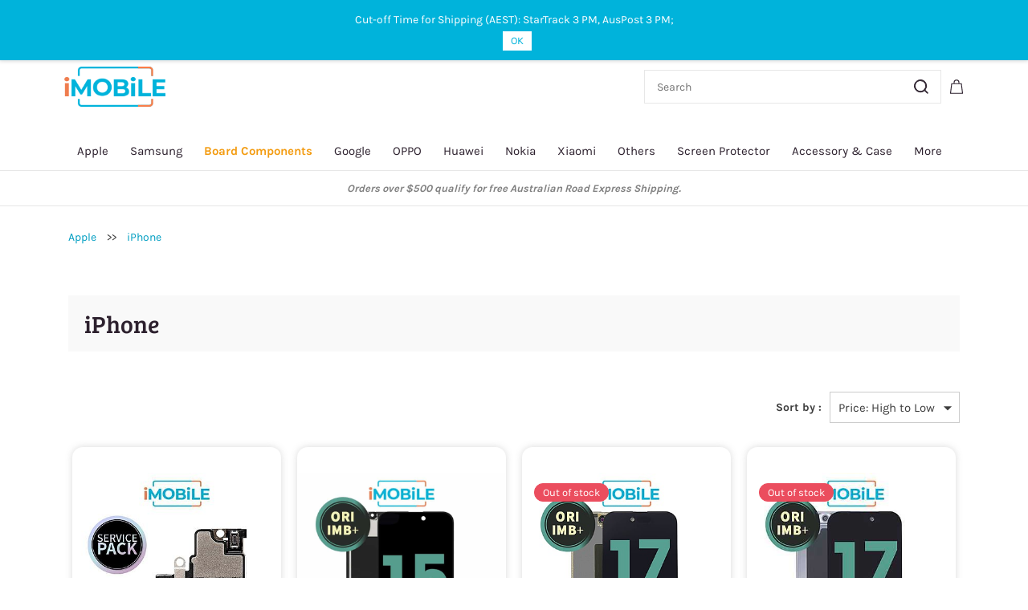

--- FILE ---
content_type: text/html;charset=UTF-8
request_url: https://www.imobilestore.com.au/categories/iphone/2591985000001101553
body_size: 50135
content:
<!doctype html><html lang="en-AU" dir="ltr" data-nojs><head><title>iPhone</title><meta name="viewport" content="width=device-width, initial-scale=1.0, shrink-to-fit=no"><meta http-equiv="Content-Type" content="text/html; charset=utf-8"/><meta name="generator" content="Zoho Commerce, https://www.zoho.com/commerce"/><link rel="icon" href="/favicon.png"/><meta name="twitter:card" content="summary"/><meta name="twitter:url" content="https://www.imobilestore.com.au/categories/iphone/2591985000001101553"/><meta name="twitter:title" content="iPhone"/><link href="https://zfcommerce.nimbuspop.com/IDC/css/zstore-core.css" rel="preload" type="text/css" as="style"><link href="https://zfcommerce.nimbuspop.com/IDC/css/zstore-core.css" rel="stylesheet" type="text/css"><link rel="preconnect" href="//img.zohostatic.com"><link rel="preconnect" href="//static.zohocdn.com"><link rel="preconnect" href="//https://cdn1.zohoecommerce.com"><link href="https://cdn1.zohoecommerce.com/template/4e89fb75a0aa445aa31e421210890503/stylesheets/style.css?v=1768352137927&storefront_domain=www.imobilestore.com.au" rel="preload" type="text/css" as="style"><link href="https://cdn1.zohoecommerce.com/template/4e89fb75a0aa445aa31e421210890503/stylesheets/style.css?v=1768352137927&storefront_domain=www.imobilestore.com.au" rel="stylesheet" type="text/css"><link href="https://cdn1.zohoecommerce.com/template/4e89fb75a0aa445aa31e421210890503/stylesheets/sub-style.css?v=1768352137927&storefront_domain=www.imobilestore.com.au" rel="preload" type="text/css" as="style"><link href="https://cdn1.zohoecommerce.com/template/4e89fb75a0aa445aa31e421210890503/stylesheets/sub-style.css?v=1768352137927&storefront_domain=www.imobilestore.com.au" rel="stylesheet" type="text/css"><link rel="preload" type="text/css" href="//webfonts.zoho.com/css?family=Bree Serif/Karla:400,700/Vidaloka:400/Inter:900,800,700,600,500,300,200,100,400/Lora:400,700/Roboto:400/Lato:900,700,400,700i,900i,300i,100i,400i/Arvo/Arimo/Open Sans:400/Montserrat:400/Source Sans Pro:100,300,400/Muli:100,300,400/Rubik:300,400,500,700,900/Abel/Alice/Source Code Pro&amp;display=swap" as="style"><link rel="stylesheet" type="text/css" href="//webfonts.zoho.com/css?family=Bree Serif/Karla:400,700/Vidaloka:400/Inter:900,800,700,600,500,300,200,100,400/Lora:400,700/Roboto:400/Lato:900,700,400,700i,900i,300i,100i,400i/Arvo/Arimo/Open Sans:400/Montserrat:400/Source Sans Pro:100,300,400/Muli:100,300,400/Rubik:300,400,500,700,900/Abel/Alice/Source Code Pro&amp;display=swap"><link href="https://cdn1.zohoecommerce.com/zs-customcss.css?v=1768352137927&storefront_domain=www.imobilestore.com.au" rel="preload" type="text/css" as="style"><link href="https://cdn1.zohoecommerce.com/zs-customcss.css?v=1768352137927&storefront_domain=www.imobilestore.com.au" rel="stylesheet" type="text/css"><script type="d8e1a30fe53bb2bac6fee81b-text/javascript">window.is_portal_site="true";</script><script type="d8e1a30fe53bb2bac6fee81b-text/javascript">window.zs_view="category";window.zs_category = {"category_id":"2591985000001101553","name":"iPhone","description":"","handle":"iphone","url":"/categories/iphone/2591985000001101553","number_columns":2,"order":1,"parent_category_id":"2591985000001312553","products":[{"product_id":"2591985000288214862","name":"iPhone X Compatible Loudspeaker [Service Pack]","type":0,"handle":"iphone-x-compatible-loudspeaker-service-pack","url":"/products/iphone-x-compatible-loudspeaker-service-pack/2591985000288214862","quick_look_url":"/products/iphone-x-compatible-loudspeaker-service-pack/2591985000288214862?quick_look=true","category_id":"2591985000001096642","brand":"","status":true,"description":"","short_description":"","has_variant_price":false,"has_variants":false,"is_out_of_stock":false,"label_price":9999.99,"selling_price":9999.99,"starts_with":9999.99,"ends_with":9999.99,"on_sale":false,"is_returnable":true,"is_stock_managed":false,"documents":[{"document_id":"2591985000292158080","name":"21049.jpg","is_featured":false,"attachment_order":0,"alter_text":"iPhone X Compatible Loudspeaker [Service Pack]"}],"images":[{"id":"2591985000292158080","url":"/product-images/21049.jpg/2591985000292158080","title":"iPhone X Compatible Loudspeaker [Service Pack]","alternate_text":"iPhone X Compatible Loudspeaker [Service Pack]","order":0,"is_featured":true,"is_placeholder_image":false}],"attributes":[],"seo":{"description":"","title":"iPhone X Compatible Loudspeaker [Service Pack]"},"specification_group":[],"variants":[{"variant_id":"2591985000288214860","options":[],"stock_available":5,"double_stock_available":5,"is_out_of_stock":false,"is_returnable":false,"selling_price":9999.99,"label_price":0,"sku":"21049","isbn":"","mpn":"","upc":"","ean":"","price_brackets":[],"images":[{"id":"2591985000292158080","url":"/product-images/21049.jpg/2591985000292158080","title":"iPhone X Compatible Loudspeaker [Service Pack]","alternate_text":"iPhone X Compatible Loudspeaker [Service Pack]","order":0,"is_featured":false,"is_placeholder_image":false}],"is_available_for_purchase":false,"is_deliverable":true,"hide_add_to_cart":false,"show_add_to_quote":false,"hide_price":false,"product_type":"goods","hsn_or_sac":"","minimum_order_quantity":"","maximum_order_quantity":"","return_period_in_days":0,"is_combo_product":false,"manufacturer":"","is_stock_managed":true}],"tags":[{"id":"2591985000003504778","name":"iPhone X","url":"/search-products?q=iPhone X&search_type=tag_name_contains"}],"review_id":"49161002374490657","is_social_share_enabled":false,"is_product_custom_fields_enabled":false,"is_product_review_enabled":false,"is_product_price_brackets_available":false,"is_input_custom_field_available":false,"unit":"qty","is_available_for_purchase":false,"is_deliverable":true,"manufacturer":"","currency_code":"AUD"},{"product_id":"2591985000110013383","name":"iPhone 15 Pro Max (6.7 Inch) Compatible LCD (Soft OLED) Touch Digitizer Screen [Original IMB+]","type":0,"handle":"dca7766a63","url":"/products/dca7766a63/2591985000110013383","quick_look_url":"/products/dca7766a63/2591985000110013383?quick_look=true","category_id":"2591985000050091043","brand":"","status":true,"description":"<div style=\"color: inherit\">\n  <div style=\"color: inherit\">\n    <div style=\"color: inherit\">\n      <div>\n        <span style=\"font-weight: bold\">What you need&nbsp;<\/span>\n        <span style=\"font-weight: 700; color: inherit\">for calibration<\/span>\n      <\/div>\n      <div>\n        <ul>\n          <li>\n            <span style=\"font-size: 13px\">Your device must be connected\n              to the internet using Wi-Fi.<\/span>\n          <\/li>\n          <li>\n            <span style=\"font-size: 13px\">Your device must have more\n              than 20 percent batter.<\/span>\n          <\/li>\n          <li>Update to iOS 18 or later system.<\/li>\n        <\/ul>\n        <div>\n          <br />\n        <\/div>\n      <\/div>\n      <div>\n        <div>\n          <span style=\"font-weight: bold\">How to use Repair Assistant<\/span>\n        <\/div>\n        <div>\n          <ul>\n            <li>\n              <span style=\"font-size: 13px\">Update your device to the\n                latest version of iOS. Your device must be up to date to\n                finish the repair.<\/span>\n            <\/li>\n            <li>\n              <span style=\"font-size: 13px\">Go to Settings &gt; General\n                &gt; About &gt; Parts &amp; Service History.<\/span>\n            <\/li>\n            <li>\n              <span style=\"font-size: 13px\">Tap Restart &amp; Finish\n                Repair to begin using Repair Assistant.<\/span>\n            <\/li>\n            <li>\n              <span style=\"font-size: 13px\">Follow the onscreen instructions.<\/span>\n            <\/li>\n          <\/ul>\n          <div>\n            <span style=\"font-size: 13px\">\n              <br />\n            <\/span>\n          <\/div>\n        <\/div>\n        <div>\n          <div>\n            <span style=\"font-weight: bold\">If you're unable to finish\n              the repair with Repair Assistant<\/span>\n          <\/div>\n          <div>\n            <ul>\n              <li>\n                <span style=\"font-size: 13px\">Make sure that your device\n                  is connected to the internet using Wi-Fi.<\/span>\n              <\/li>\n              <li>\n                <span style=\"font-size: 13px\">Make sure that your device\n                  has more than 20 percent battery.<\/span>\n              <\/li>\n              <li>\n                <span style=\"font-size: 13px\">Restart your device and\n                  try to follow the steps again to finish the repair.<\/span>\n              <\/li>\n              <li>\n                <span style=\"font-size: 13px\">If you installed the part\n                  yourself, follow these steps:<\/span>\n              <\/li>\n              <li>\n                <span style=\"font-size: 13px\">Make sure that the part is\n                  installed correctly.<\/span>\n              <\/li>\n              <li>\n                <span style=\"font-size: 13px\">Try another part.<\/span>\n              <\/li>\n              <li>\n                <span style=\"font-size: 13px\">If someone else installed\n                  the part, it might be protected by Activation Lock.\n                  Contact the point of service and ask them to finish\n                  the repair for you.<\/span>\n              <\/li>\n            <\/ul>\n            <div>\n              <span style=\"font-size: 13px\">\n                <br />\n              <\/span>\n            <\/div>\n          <\/div>\n          <div>\n            <span style=\"font-size: 13px\">If you don't finish the\n              repair, you can continue using your device, but the part\n              might not perform as well as a calibrated part. You won't\n              be able to use Face ID or Touch ID to unlock your device,\n              make payments, or sign in to apps until the calibration\n              process is completed for those parts. Parts and Service\n              History will show Finish Repair next to the part until you\n              finish the repair with Repair Assistant.<\/span>\n          <\/div>\n          <br />\n        <\/div>\n        <div>\n          <img src=\"/products/2591985000110013355/description_images/2-1.png\">\n        <\/div>\n        <br />\n      <\/div>\n    <\/div>\n  <\/div>\n<\/div>","short_description":"<div style=\"color: inherit\">\n  <div style=\"color: inherit\">\n    <div style=\"color: inherit\">\n      <div style=\"color: inherit\">\n        <div>\n          <div>\n            <span class=\"       \"\n              style=\"font-size: 14px; font-weight: bold\">Original IMB+\n              Apple Parts<\/span>\n          <\/div>\n        <\/div>\n        <div>\n          <br />\n        <\/div>\n        <div>\n          <span class=\"   \" style=\"font-size: 13px\">The Original IMB+\n            series from iMobile Store features Genuine Used A-Grade\n            Apple Parts, carefully sourced to restore your device's\n            original performance and functionality. Each component is\n            100% Apple-original, ensuring seamless compatibility,\n            optimal durability, and premium user experience.<\/span>\n        <\/div>\n        <div>\n          <br />\n        <\/div>\n        <div>\n          <span class=\"   \" style=\"font-size: 13px\">All parts are\n            rigorously tested by our technicians before dispatch, giving\n            you peace of mind in both quality and reliability.<\/span>\n        <\/div>\n        <div>\n          <br />\n        <\/div>\n        <div style=\"color: inherit\">\n          <div>\n            <div>\n              <span class=\"     \"\n                style=\"font-size: 14px; font-weight: bold\">Screen\n                Replacement &amp; Calibration Notice<\/span>\n            <\/div>\n          <\/div>\n          <div>\n            <br />\n          <\/div>\n          <div>\n            <span class=\"   \" style=\"font-size: 13px\">With the release\n              of iOS 18, Apple now requires screen calibration after\n              replacement to ensure full functionality. Technicians can\n              complete this process using the Apple Repair Assistant.<\/span>\n          <\/div>\n          <div>\n            <br />\n          <\/div>\n          <div>\n            <span class=\"   \" style=\"font-size: 13px\">To proceed with calibration:<\/span>\n          <\/div>\n          <br />\n          <div>\n            <span class=\"   \" style=\"font-size: 13px\">\u2022 Make sure the\n              device is updated to iOS 18<\/span>\n          <\/div>\n          <div>\n            <span class=\"   \" style=\"font-size: 13px\">\u2022 Connect to a\n              stable Wi-Fi network<\/span>\n          <\/div>\n          <div>\n            <span class=\"   \" style=\"font-size: 13px\">\u2022 Follow on-screen\n              prompts from the Repair Assistant<\/span>\n          <\/div>\n          <div>\n            <br />\n          <\/div>\n          <div>\n            <span class=\"   \" style=\"font-size: 13px\">This step is\n              essential for the proper operation of advanced features\n              such as Face ID, Touch ID, and True Tone.<\/span>\n          <\/div>\n        <\/div>\n      <\/div>\n    <\/div>\n  <\/div>\n<\/div>","has_variant_price":false,"has_variants":false,"is_out_of_stock":false,"label_price":9002,"selling_price":9002,"starts_with":9002,"ends_with":9002,"on_sale":false,"is_returnable":true,"is_stock_managed":false,"documents":[{"document_id":"2591985000252390302","name":"18287.jpg","is_featured":false,"attachment_order":0,"alter_text":"iPhone 15 Pro Max (6.7 Inch) Compatible LCD (Soft OLED) Touch Digitizer Screen [Original IMB+]"},{"document_id":"2591985000113463090","name":"16357-.jpg","is_featured":false,"attachment_order":0,"alter_text":"iPhone 15 Pro Max (6.7 Inch) Compatible LCD (Soft OLED) Touch Digitizer Screen [Original IMB+]"},{"document_id":"2591985000252390317","name":"微信图片_20250623105920.png","is_featured":false,"attachment_order":0,"alter_text":"iPhone 15 Pro Max (6.7 Inch) Compatible LCD (Soft OLED) Touch Digitizer Screen [Original IMB+]"}],"images":[{"id":"2591985000252390302","url":"/product-images/18287.jpg/2591985000252390302","title":"iPhone 15 Pro Max (6.7 Inch) Compatible LCD (Soft OLED) Touch Digitizer Screen [Original IMB+]","alternate_text":"iPhone 15 Pro Max (6.7 Inch) Compatible LCD (Soft OLED) Touch Digitizer Screen [Original IMB+]","order":0,"is_featured":true,"is_placeholder_image":false}],"attributes":[],"seo":{"description":"\n   \n     \n       \n         \n           \n             Original IMB+\n              Apple Parts \n           \n         \n         \n           \n         \n         \n           The Original IMB+\n            series from iMobile Store features Genuine Used A-Grade\n            Apple Parts, carefully sourced to restore your device's\n           ","title":"iPhone 15 Pro Max (6.7 Inch) Compatible LCD (Soft OLED) Touch Digitizer Screen [Original IMB+]"},"specification_group":[],"variants":[{"variant_id":"2591985000110013379","options":[],"stock_available":6,"double_stock_available":6,"is_out_of_stock":false,"is_returnable":false,"selling_price":9002,"label_price":0,"sku":"18287","isbn":"","mpn":"","upc":"","ean":"","price_brackets":[],"images":[{"id":"2591985000252390302","url":"/product-images/18287.jpg/2591985000252390302","title":"iPhone 15 Pro Max (6.7 Inch) Compatible LCD (Soft OLED) Touch Digitizer Screen [Original IMB+]","alternate_text":"iPhone 15 Pro Max (6.7 Inch) Compatible LCD (Soft OLED) Touch Digitizer Screen [Original IMB+]","order":0,"is_featured":false,"is_placeholder_image":false},{"id":"2591985000113463090","url":"/product-images/16357-.jpg/2591985000113463090","title":"iPhone 15 Pro Max (6.7 Inch) Compatible LCD (Soft OLED) Touch Digitizer Screen [Original IMB+]","alternate_text":"iPhone 15 Pro Max (6.7 Inch) Compatible LCD (Soft OLED) Touch Digitizer Screen [Original IMB+]","order":0,"is_featured":false,"is_placeholder_image":false},{"id":"2591985000252390317","url":"/product-images/%E5%BE%AE%E4%BF%A1%E5%9B%BE%E7%89%87_20250623105920.png/2591985000252390317","title":"iPhone 15 Pro Max (6.7 Inch) Compatible LCD (Soft OLED) Touch Digitizer Screen [Original IMB+]","alternate_text":"iPhone 15 Pro Max (6.7 Inch) Compatible LCD (Soft OLED) Touch Digitizer Screen [Original IMB+]","order":0,"is_featured":false,"is_placeholder_image":false}],"is_available_for_purchase":false,"is_deliverable":true,"hide_add_to_cart":false,"show_add_to_quote":false,"hide_price":false,"product_type":"goods","hsn_or_sac":"","minimum_order_quantity":"","maximum_order_quantity":"","return_period_in_days":0,"is_combo_product":false,"manufacturer":"","is_stock_managed":true}],"tags":[{"id":"2591985000044509681","name":"iPhone 15 Pro Max","url":"/search-products?q=iPhone 15 Pro Max&search_type=tag_name_contains"}],"review_id":"49161001674656533","is_social_share_enabled":false,"is_product_custom_fields_enabled":false,"is_product_review_enabled":false,"is_product_price_brackets_available":false,"is_input_custom_field_available":false,"unit":"qty","is_available_for_purchase":false,"is_deliverable":true,"manufacturer":"","currency_code":"AUD"},{"product_id":"2591985000113646029","name":"iPhone 17 Air (6.3 Inch) Compatible LCD (Soft OLED) Touch Digitizer Screen [Original IMB+]","type":0,"handle":"g652f262a2","url":"/products/g652f262a2/2591985000113646029","quick_look_url":"/products/g652f262a2/2591985000113646029?quick_look=true","category_id":"2591985000276391610","brand":"","status":true,"description":"<div style=\"color: inherit\">   <div style=\"color: inherit\">     <div>\n        <div>         <span class=\"  \"\n          style=\"font-size: 14px; font-weight: bold\">What           you\n    need<\/span><\/div><\/div>     <div>       <br /><\/div>     <div>\n        <ul>         <li>           <span class=\" \"\n            style=\"font-size: 13px\">Your device must be\n            connected to the internet using Wi-Fi.<\/span><\/li>\n          <li>           <span class=\" \" style=\"font-size: 13px\">Your\n            device must have             more than 20 percent\n        battery.<\/span><\/li>         <li>           <span\n            style=\"color: inherit\">Update to iOS 18 or later\n    system.<\/span><\/li><\/ul><\/div>     <div>       <span\n        style=\"color: inherit; font-size: 13px\" class=\" \">\n    <br /><\/span><\/div>     <div style=\"color: inherit\">       <div>\n          <div>           <span class=\"  \"\n            style=\"font-size: 14px; font-weight: bold\">How to use Repair\n      Assistant<\/span><\/div><\/div>       <div>         <br /><\/div>\n        <div>         <ul>           <li>             <span class=\" \"\n              style=\"font-size: 13px\">Update your device\n              to the latest version of iOS. Your device must be up to\n              date to finish the repair.<\/span><\/li>           <li>\n              <span class=\" \" style=\"font-size: 13px\">Go to Settings\n              &gt;               General &gt; About &gt; Parts &amp;\n              Service History.<\/span><\/li>           <li>\n              <span class=\" \" style=\"font-size: 13px\">Tap Restart &amp;\n              Finish Repair to begin using Repair Assistant.<\/span><\/li>\n            <li>             <span class=\" \"\n              style=\"font-size: 13px\">Follow the onscreen\n      instructions.<\/span><\/li><\/ul><\/div>       <div>\n      <br /><\/div>       <div style=\"color: inherit\">         <div>\n            <div>             <span class=\"  \"\n              style=\"font-size: 14px; font-weight: bold\">If you&#39;re\n              unable to finish the repair with Repair\n        Assistant<\/span><\/div><\/div>         <div>         <br /><\/div>\n          <div>           <ul>             <li>                 <span\n                class=\" \" style=\"font-size: 13px\">Make sure that\n                your device is connected to the internet using\n            Wi-Fi.<\/span><\/li>             <li>               <span\n                class=\" \" style=\"font-size: 13px\">Make sure that\n                your device has more than 20 percent\n            battery.<\/span><\/li>             <li>               <span\n                class=\" \" style=\"font-size: 13px\">Restart your\n                device and try to follow the steps again to finish the\n            repair.<\/span><\/li>             <li>               <span\n                class=\" \" style=\"font-size: 13px\">If you installed\n                the part yourself, follow these steps:<\/span><\/li>\n              <li>               <span class=\" \"\n                style=\"font-size: 13px\">Make sure that the\n                part is installed correctly.<\/span><\/li>\n              <li>               <span class=\" \"\n                style=\"font-size: 13px\">Try another part.<\/span><\/li>\n              <li>               <span class=\" \"\n                style=\"font-size: 13px\">If someone else\n                installed the part, it might be protected by Activation\n                Lock. Contact the point of service and ask them to\n                finish the repair for you.<\/span><\/li><\/ul><\/div>\n          <div>           <br /><\/div>         <div>           <span\n            class=\" \" style=\"font-size: 13px\">If you don&#39;t\n            finish the repair, you can continue using your device, but\n            the part might not perform as well as a calibrated part. You\n            won&#39;t be able to use Face ID or Touch ID to unlock your\n            device, make payments, or sign in to apps until the\n            calibration process is completed for those parts. Parts and\n            Service History will show Finish Repair next to the part\n            until you finish the repair with Repair Assistant.<\/span><\/div><\/div><\/div><\/div><\/div>","short_description":"<div style=\"color: inherit\">   <div style=\"color: inherit\">     <div>\n        <div>         <span class=\"  \"\n          style=\"font-size: 14px; font-weight: bold\">Screen Replacement\n    Calibration<\/span><\/div><\/div>     <div>       <br /><\/div>\n      <div>       <span class=\" \" style=\"font-size: 13px\">After\n        replacing the         screen, iOS 18 allows technicians to run a\n        calibration through         the Repair Assistant. Ensure your\n        device is updated and         connected to Wi-Fi to complete the\n        process. This calibration is         crucial for optimal\n        performance, including features like Face ID         and Touch ID.<\/span><\/div><\/div><\/div>","has_variant_price":false,"has_variants":false,"is_out_of_stock":true,"label_price":9002,"selling_price":9002,"starts_with":9002,"ends_with":9002,"on_sale":false,"is_returnable":true,"is_stock_managed":false,"documents":[{"document_id":"2591985000302243255","name":"20414.jpg","is_featured":false,"attachment_order":0,"alter_text":"iPhone 17 Air (6.3 Inch) Compatible LCD (Soft OLED) Touch Digitizer Screen [Original IMB+]"},{"document_id":"2591985000302243281","name":"20749-.jpg","is_featured":false,"attachment_order":0,"alter_text":"iPhone 17 Air (6.3 Inch) Compatible LCD (Soft OLED) Touch Digitizer Screen [Original IMB+]"},{"document_id":"2591985000302243821","name":"ORIIMB-.png","is_featured":false,"attachment_order":0,"alter_text":"iPhone 17 Air (6.3 Inch) Compatible LCD (Soft OLED) Touch Digitizer Screen [Original IMB+]"}],"images":[{"id":"2591985000302243255","url":"/product-images/20414.jpg/2591985000302243255","title":"iPhone 17 Air (6.3 Inch) Compatible LCD (Soft OLED) Touch Digitizer Screen [Original IMB+]","alternate_text":"iPhone 17 Air (6.3 Inch) Compatible LCD (Soft OLED) Touch Digitizer Screen [Original IMB+]","order":0,"is_featured":true,"is_placeholder_image":false}],"attributes":[],"seo":{"description":"          \n                   Screen Replacement\n    Calibration               \n               After\n        replacing the         screen, iOS 18 allows technicians to run a\n        calibration through         the Repair Assistant. Ensure your\n        device is updated and         connected to Wi-Fi to complete the\n        proc ","title":"iPhone 17 Air (6.3 Inch) Compatible LCD (Soft OLED) Touch Digitizer Screen [Original IMB+]"},"specification_group":[],"variants":[{"variant_id":"2591985000113646025","options":[],"stock_available":0,"double_stock_available":0,"is_out_of_stock":true,"is_returnable":false,"selling_price":9002,"label_price":0,"sku":"20414","isbn":"","mpn":"","upc":"","ean":"","price_brackets":[],"images":[{"id":"2591985000302243255","url":"/product-images/20414.jpg/2591985000302243255","title":"iPhone 17 Air (6.3 Inch) Compatible LCD (Soft OLED) Touch Digitizer Screen [Original IMB+]","alternate_text":"iPhone 17 Air (6.3 Inch) Compatible LCD (Soft OLED) Touch Digitizer Screen [Original IMB+]","order":0,"is_featured":false,"is_placeholder_image":false},{"id":"2591985000302243281","url":"/product-images/20749-.jpg/2591985000302243281","title":"iPhone 17 Air (6.3 Inch) Compatible LCD (Soft OLED) Touch Digitizer Screen [Original IMB+]","alternate_text":"iPhone 17 Air (6.3 Inch) Compatible LCD (Soft OLED) Touch Digitizer Screen [Original IMB+]","order":0,"is_featured":false,"is_placeholder_image":false},{"id":"2591985000302243821","url":"/product-images/ORIIMB-.png/2591985000302243821","title":"iPhone 17 Air (6.3 Inch) Compatible LCD (Soft OLED) Touch Digitizer Screen [Original IMB+]","alternate_text":"iPhone 17 Air (6.3 Inch) Compatible LCD (Soft OLED) Touch Digitizer Screen [Original IMB+]","order":0,"is_featured":false,"is_placeholder_image":false}],"is_available_for_purchase":false,"is_deliverable":true,"hide_add_to_cart":false,"show_add_to_quote":false,"hide_price":false,"product_type":"goods","hsn_or_sac":"","minimum_order_quantity":"","maximum_order_quantity":"","return_period_in_days":0,"is_combo_product":false,"manufacturer":"","is_stock_managed":true}],"tags":[{"id":"2591985000258393601","name":"iPhone 17 Air","url":"/search-products?q=iPhone 17 Air&search_type=tag_name_contains"}],"review_id":"49161002323746055","is_social_share_enabled":false,"is_product_custom_fields_enabled":false,"is_product_review_enabled":false,"is_product_price_brackets_available":false,"is_input_custom_field_available":false,"unit":"","is_available_for_purchase":false,"is_deliverable":true,"manufacturer":"","currency_code":"AUD"},{"product_id":"2591985000113645721","name":"iPhone 17 Pro (6.3 Inch) Compatible LCD (Soft OLED) Touch Digitizer Screen [Original IMB+]","type":0,"handle":"e819ec7acd","url":"/products/e819ec7acd/2591985000113645721","quick_look_url":"/products/e819ec7acd/2591985000113645721?quick_look=true","category_id":"2591985000276390211","brand":"","status":true,"description":"<div style=\"color: inherit\">   <div style=\"color: inherit\">     <div>\n        <div>         <span class=\"  \"\n          style=\"font-size: 14px; font-weight: bold\">What           you\n    need<\/span><\/div><\/div>     <div>       <br /><\/div>     <div>\n        <ul>         <li>           <span class=\" \"\n            style=\"font-size: 13px\">Your device must be\n            connected to the internet using Wi-Fi.<\/span><\/li>\n          <li>           <span class=\" \" style=\"font-size: 13px\">Your\n            device must have             more than 20 percent\n        battery.<\/span><\/li>         <li>           <span\n            style=\"color: inherit\">Update to iOS 18 or later\n    system.<\/span><\/li><\/ul><\/div>     <div>       <span\n        style=\"color: inherit; font-size: 13px\" class=\" \">\n    <br /><\/span><\/div>     <div style=\"color: inherit\">       <div>\n          <div>           <span class=\"  \"\n            style=\"font-size: 14px; font-weight: bold\">How to use Repair\n      Assistant<\/span><\/div><\/div>       <div>         <br /><\/div>\n        <div>         <ul>           <li>             <span class=\" \"\n              style=\"font-size: 13px\">Update your device\n              to the latest version of iOS. Your device must be up to\n              date to finish the repair.<\/span><\/li>           <li>\n              <span class=\" \" style=\"font-size: 13px\">Go to Settings\n              &gt;               General &gt; About &gt; Parts &amp;\n              Service History.<\/span><\/li>           <li>\n              <span class=\" \" style=\"font-size: 13px\">Tap Restart &amp;\n              Finish Repair to begin using Repair Assistant.<\/span><\/li>\n            <li>             <span class=\" \"\n              style=\"font-size: 13px\">Follow the onscreen\n      instructions.<\/span><\/li><\/ul><\/div>       <div>\n      <br /><\/div>       <div style=\"color: inherit\">         <div>\n            <div>             <span class=\"  \"\n              style=\"font-size: 14px; font-weight: bold\">If you&#39;re\n              unable to finish the repair with Repair\n        Assistant<\/span><\/div><\/div>         <div>         <br /><\/div>\n          <div>           <ul>             <li>                 <span\n                class=\" \" style=\"font-size: 13px\">Make sure that\n                your device is connected to the internet using\n            Wi-Fi.<\/span><\/li>             <li>               <span\n                class=\" \" style=\"font-size: 13px\">Make sure that\n                your device has more than 20 percent\n            battery.<\/span><\/li>             <li>               <span\n                class=\" \" style=\"font-size: 13px\">Restart your\n                device and try to follow the steps again to finish the\n            repair.<\/span><\/li>             <li>               <span\n                class=\" \" style=\"font-size: 13px\">If you installed\n                the part yourself, follow these steps:<\/span><\/li>\n              <li>               <span class=\" \"\n                style=\"font-size: 13px\">Make sure that the\n                part is installed correctly.<\/span><\/li>\n              <li>               <span class=\" \"\n                style=\"font-size: 13px\">Try another part.<\/span><\/li>\n              <li>               <span class=\" \"\n                style=\"font-size: 13px\">If someone else\n                installed the part, it might be protected by Activation\n                Lock. Contact the point of service and ask them to\n                finish the repair for you.<\/span><\/li><\/ul><\/div>\n          <div>           <br /><\/div>         <div>           <span\n            class=\" \" style=\"font-size: 13px\">If you don&#39;t\n            finish the repair, you can continue using your device, but\n            the part might not perform as well as a calibrated part. You\n            won&#39;t be able to use Face ID or Touch ID to unlock your\n            device, make payments, or sign in to apps until the\n            calibration process is completed for those parts. Parts and\n            Service History will show Finish Repair next to the part\n            until you finish the repair with Repair Assistant.<\/span><\/div><\/div><\/div><\/div><\/div>","short_description":"<div style=\"color: inherit\">   <div style=\"color: inherit\">     <div>\n        <div>         <span class=\"  \"\n          style=\"font-size: 14px; font-weight: bold\">Screen Replacement\n    Calibration<\/span><\/div><\/div>     <div>       <br /><\/div>\n      <div>       <span class=\" \" style=\"font-size: 13px\">After\n        replacing the         screen, iOS 18 allows technicians to run a\n        calibration through         the Repair Assistant. Ensure your\n        device is updated and         connected to Wi-Fi to complete the\n        process. This calibration is         crucial for optimal\n        performance, including features like Face ID         and Touch ID.<\/span><\/div><\/div><\/div>","has_variant_price":false,"has_variants":false,"is_out_of_stock":true,"label_price":9002,"selling_price":9002,"starts_with":9002,"ends_with":9002,"on_sale":false,"is_returnable":true,"is_stock_managed":false,"documents":[{"document_id":"2591985000281082114","name":"20392.jpg","is_featured":false,"attachment_order":0,"alter_text":"iPhone 17 Pro (6.3 Inch) Compatible LCD (Soft OLED) Touch Digitizer Screen [Original IMB+]"},{"document_id":"2591985000302243913","name":"20392.jpg","is_featured":false,"attachment_order":0,"alter_text":"iPhone 17 Pro (6.3 Inch) Compatible LCD (Soft OLED) Touch Digitizer Screen [Original IMB+]"},{"document_id":"2591985000302243893","name":"ORIIMB-.png","is_featured":false,"attachment_order":0,"alter_text":"iPhone 17 Pro (6.3 Inch) Compatible LCD (Soft OLED) Touch Digitizer Screen [Original IMB+]"}],"images":[{"id":"2591985000281082114","url":"/product-images/20392.jpg/2591985000281082114","title":"iPhone 17 Pro (6.3 Inch) Compatible LCD (Soft OLED) Touch Digitizer Screen [Original IMB+]","alternate_text":"iPhone 17 Pro (6.3 Inch) Compatible LCD (Soft OLED) Touch Digitizer Screen [Original IMB+]","order":0,"is_featured":true,"is_placeholder_image":false}],"attributes":[],"seo":{"description":"          \n                   Screen Replacement\n    Calibration               \n               After\n        replacing the         screen, iOS 18 allows technicians to run a\n        calibration through         the Repair Assistant. Ensure your\n        device is updated and         connected to Wi-Fi to complete the\n        proc ","title":"iPhone 17 Pro (6.3 Inch) Compatible LCD (Soft OLED) Touch Digitizer Screen [Original IMB+]"},"specification_group":[],"variants":[{"variant_id":"2591985000113645717","options":[],"stock_available":0,"double_stock_available":0,"is_out_of_stock":true,"is_returnable":false,"selling_price":9002,"label_price":0,"sku":"20392","isbn":"","mpn":"","upc":"","ean":"","price_brackets":[],"images":[{"id":"2591985000281082114","url":"/product-images/20392.jpg/2591985000281082114","title":"iPhone 17 Pro (6.3 Inch) Compatible LCD (Soft OLED) Touch Digitizer Screen [Original IMB+]","alternate_text":"iPhone 17 Pro (6.3 Inch) Compatible LCD (Soft OLED) Touch Digitizer Screen [Original IMB+]","order":0,"is_featured":false,"is_placeholder_image":false},{"id":"2591985000302243913","url":"/product-images/20392.jpg/2591985000302243913","title":"iPhone 17 Pro (6.3 Inch) Compatible LCD (Soft OLED) Touch Digitizer Screen [Original IMB+]","alternate_text":"iPhone 17 Pro (6.3 Inch) Compatible LCD (Soft OLED) Touch Digitizer Screen [Original IMB+]","order":0,"is_featured":false,"is_placeholder_image":false},{"id":"2591985000302243893","url":"/product-images/ORIIMB-.png/2591985000302243893","title":"iPhone 17 Pro (6.3 Inch) Compatible LCD (Soft OLED) Touch Digitizer Screen [Original IMB+]","alternate_text":"iPhone 17 Pro (6.3 Inch) Compatible LCD (Soft OLED) Touch Digitizer Screen [Original IMB+]","order":0,"is_featured":false,"is_placeholder_image":false}],"is_available_for_purchase":false,"is_deliverable":true,"hide_add_to_cart":false,"show_add_to_quote":false,"hide_price":false,"product_type":"goods","hsn_or_sac":"","minimum_order_quantity":"","maximum_order_quantity":"","return_period_in_days":0,"is_combo_product":false,"manufacturer":"","is_stock_managed":true}],"tags":[{"id":"2591985000258393514","name":"iPhone 17 Pro","url":"/search-products?q=iPhone 17 Pro&search_type=tag_name_contains"}],"review_id":"49161002323746011","is_social_share_enabled":false,"is_product_custom_fields_enabled":false,"is_product_review_enabled":false,"is_product_price_brackets_available":false,"is_input_custom_field_available":false,"unit":"","is_available_for_purchase":false,"is_deliverable":true,"manufacturer":"","currency_code":"AUD"},{"product_id":"2591985000110013355","name":"iPhone 15 Pro (6.1 Inch) Compatible LCD (Soft OLED) Touch Digitizer Screen [Original IMB+]","type":0,"handle":"b240808444","url":"/products/b240808444/2591985000110013355","quick_look_url":"/products/b240808444/2591985000110013355?quick_look=true","category_id":"2591985000050091041","brand":"","status":true,"description":"<div style=\"color: inherit\">\n  <div style=\"color: inherit\">\n    <div style=\"color: inherit\">\n      <div>\n        <span style=\"font-weight: bold\">What you need&nbsp;<\/span>\n        <span style=\"font-weight: 700; color: inherit\">for calibration<\/span>\n      <\/div>\n      <div>\n        <ul>\n          <li>\n            <span style=\"font-size: 13px\">Your device must be connected\n              to the internet using Wi-Fi.<\/span>\n          <\/li>\n          <li>\n            <span style=\"font-size: 13px\">Your device must have more\n              than 20 percent batter.<\/span>\n          <\/li>\n          <li>Update to iOS 18 or later system.<\/li>\n        <\/ul>\n        <div>\n          <br />\n        <\/div>\n      <\/div>\n      <div>\n        <div>\n          <span style=\"font-weight: bold\">How to use Repair Assistant<\/span>\n        <\/div>\n        <div>\n          <ul>\n            <li>\n              <span style=\"font-size: 13px\">Update your device to the\n                latest version of iOS. Your device must be up to date to\n                finish the repair.<\/span>\n            <\/li>\n            <li>\n              <span style=\"font-size: 13px\">Go to Settings &gt; General\n                &gt; About &gt; Parts &amp; Service History.<\/span>\n            <\/li>\n            <li>\n              <span style=\"font-size: 13px\">Tap Restart &amp; Finish\n                Repair to begin using Repair Assistant.<\/span>\n            <\/li>\n            <li>\n              <span style=\"font-size: 13px\">Follow the onscreen instructions.<\/span>\n            <\/li>\n          <\/ul>\n          <div>\n            <span style=\"font-size: 13px\">\n              <br />\n            <\/span>\n          <\/div>\n        <\/div>\n        <div>\n          <div>\n            <span style=\"font-weight: bold\">If you're unable to finish\n              the repair with Repair Assistant<\/span>\n          <\/div>\n          <div>\n            <ul>\n              <li>\n                <span style=\"font-size: 13px\">Make sure that your device\n                  is connected to the internet using Wi-Fi.<\/span>\n              <\/li>\n              <li>\n                <span style=\"font-size: 13px\">Make sure that your device\n                  has more than 20 percent battery.<\/span>\n              <\/li>\n              <li>\n                <span style=\"font-size: 13px\">Restart your device and\n                  try to follow the steps again to finish the repair.<\/span>\n              <\/li>\n              <li>\n                <span style=\"font-size: 13px\">If you installed the part\n                  yourself, follow these steps:<\/span>\n              <\/li>\n              <li>\n                <span style=\"font-size: 13px\">Make sure that the part is\n                  installed correctly.<\/span>\n              <\/li>\n              <li>\n                <span style=\"font-size: 13px\">Try another part.<\/span>\n              <\/li>\n              <li>\n                <span style=\"font-size: 13px\">If someone else installed\n                  the part, it might be protected by Activation Lock.\n                  Contact the point of service and ask them to finish\n                  the repair for you.<\/span>\n              <\/li>\n            <\/ul>\n            <div>\n              <span style=\"font-size: 13px\">\n                <br />\n              <\/span>\n            <\/div>\n          <\/div>\n          <div>\n            <span style=\"font-size: 13px\">If you don't finish the\n              repair, you can continue using your device, but the part\n              might not perform as well as a calibrated part. You won't\n              be able to use Face ID or Touch ID to unlock your device,\n              make payments, or sign in to apps until the calibration\n              process is completed for those parts. Parts and Service\n              History will show Finish Repair next to the part until you\n              finish the repair with Repair Assistant.<\/span>\n          <\/div>\n          <br />\n        <\/div>\n        <div>\n          <img src=\"/products/2591985000110013355/description_images/2-1.png\">\n        <\/div>\n        <br />\n      <\/div>\n    <\/div>\n  <\/div>\n<\/div>","short_description":"<div style=\"color: inherit\">\n  <div style=\"color: inherit\">\n    <div style=\"color: inherit\">\n      <div style=\"color: inherit\">\n        <div>\n          <div>\n            <span class=\"       \"\n              style=\"font-size: 14px; font-weight: bold\">Original IMB+\n              Apple Parts<\/span>\n          <\/div>\n        <\/div>\n        <div>\n          <br />\n        <\/div>\n        <div>\n          <span class=\"   \" style=\"font-size: 13px\">The Original IMB+\n            series from iMobile Store features Genuine Used A-Grade\n            Apple Parts, carefully sourced to restore your device's\n            original performance and functionality. Each component is\n            100% Apple-original, ensuring seamless compatibility,\n            optimal durability, and premium user experience.<\/span>\n        <\/div>\n        <div>\n          <br />\n        <\/div>\n        <div>\n          <span class=\"   \" style=\"font-size: 13px\">All parts are\n            rigorously tested by our technicians before dispatch, giving\n            you peace of mind in both quality and reliability.<\/span>\n        <\/div>\n        <div>\n          <br />\n        <\/div>\n        <div style=\"color: inherit\">\n          <div>\n            <div>\n              <span class=\"     \"\n                style=\"font-size: 14px; font-weight: bold\">Screen\n                Replacement &amp; Calibration Notice<\/span>\n            <\/div>\n          <\/div>\n          <div>\n            <br />\n          <\/div>\n          <div>\n            <span class=\"   \" style=\"font-size: 13px\">With the release\n              of iOS 18, Apple now requires screen calibration after\n              replacement to ensure full functionality. Technicians can\n              complete this process using the Apple Repair Assistant.<\/span>\n          <\/div>\n          <div>\n            <br />\n          <\/div>\n          <div>\n            <span class=\"   \" style=\"font-size: 13px\">To proceed with calibration:<\/span>\n          <\/div>\n          <br />\n          <div>\n            <span class=\"   \" style=\"font-size: 13px\">\u2022 Make sure the\n              device is updated to iOS 18<\/span>\n          <\/div>\n          <div>\n            <span class=\"   \" style=\"font-size: 13px\">\u2022 Connect to a\n              stable Wi-Fi network<\/span>\n          <\/div>\n          <div>\n            <span class=\"   \" style=\"font-size: 13px\">\u2022 Follow on-screen\n              prompts from the Repair Assistant<\/span>\n          <\/div>\n          <div>\n            <br />\n          <\/div>\n          <div>\n            <span class=\"   \" style=\"font-size: 13px\">This step is\n              essential for the proper operation of advanced features\n              such as Face ID, Touch ID, and True Tone.<\/span>\n          <\/div>\n        <\/div>\n      <\/div>\n    <\/div>\n  <\/div>\n<\/div>","has_variant_price":false,"has_variants":false,"is_out_of_stock":false,"label_price":9002,"selling_price":9002,"starts_with":9002,"ends_with":9002,"on_sale":false,"is_returnable":true,"is_stock_managed":false,"documents":[{"document_id":"2591985000252055206","name":"18283新.jpg","is_featured":false,"attachment_order":0,"alter_text":"iPhone 15 Pro (6.1 Inch) Compatible LCD (Soft OLED) Touch Digitizer Screen [Original IMB+]"},{"document_id":"2591985000113463166","name":"15270-.jpg","is_featured":false,"attachment_order":0,"alter_text":"iPhone 15 Pro (6.1 Inch) Compatible LCD (Soft OLED) Touch Digitizer Screen [Original IMB+]"},{"document_id":"2591985000252055608","name":"微信图片_20250623105920.png","is_featured":false,"attachment_order":0,"alter_text":"iPhone 15 Pro (6.1 Inch) Compatible LCD (Soft OLED) Touch Digitizer Screen [Original IMB+]"}],"images":[{"id":"2591985000252055206","url":"/product-images/18283%E6%96%B0.jpg/2591985000252055206","title":"iPhone 15 Pro (6.1 Inch) Compatible LCD (Soft OLED) Touch Digitizer Screen [Original IMB+]","alternate_text":"iPhone 15 Pro (6.1 Inch) Compatible LCD (Soft OLED) Touch Digitizer Screen [Original IMB+]","order":0,"is_featured":true,"is_placeholder_image":false}],"attributes":[],"seo":{"description":"\n   \n     \n       \n         \n           \n             Original IMB+\n              Apple Parts \n           \n         \n         \n           \n         \n         \n           The Original IMB+\n            series from iMobile Store features Genuine Used A-Grade\n            Apple Parts, carefully sourced to restore your device's\n           ","title":"iPhone 15 Pro (6.1 Inch) Compatible LCD (Soft OLED) Touch Digitizer Screen [Original IMB+]"},"specification_group":[],"variants":[{"variant_id":"2591985000110013351","options":[],"stock_available":6,"double_stock_available":6,"is_out_of_stock":false,"is_returnable":false,"selling_price":9002,"label_price":0,"sku":"18283","isbn":"","mpn":"","upc":"","ean":"","price_brackets":[],"images":[{"id":"2591985000252055206","url":"/product-images/18283%E6%96%B0.jpg/2591985000252055206","title":"iPhone 15 Pro (6.1 Inch) Compatible LCD (Soft OLED) Touch Digitizer Screen [Original IMB+]","alternate_text":"iPhone 15 Pro (6.1 Inch) Compatible LCD (Soft OLED) Touch Digitizer Screen [Original IMB+]","order":0,"is_featured":false,"is_placeholder_image":false},{"id":"2591985000113463166","url":"/product-images/15270-.jpg/2591985000113463166","title":"iPhone 15 Pro (6.1 Inch) Compatible LCD (Soft OLED) Touch Digitizer Screen [Original IMB+]","alternate_text":"iPhone 15 Pro (6.1 Inch) Compatible LCD (Soft OLED) Touch Digitizer Screen [Original IMB+]","order":0,"is_featured":false,"is_placeholder_image":false},{"id":"2591985000252055608","url":"/product-images/%E5%BE%AE%E4%BF%A1%E5%9B%BE%E7%89%87_20250623105920.png/2591985000252055608","title":"iPhone 15 Pro (6.1 Inch) Compatible LCD (Soft OLED) Touch Digitizer Screen [Original IMB+]","alternate_text":"iPhone 15 Pro (6.1 Inch) Compatible LCD (Soft OLED) Touch Digitizer Screen [Original IMB+]","order":0,"is_featured":false,"is_placeholder_image":false}],"is_available_for_purchase":false,"is_deliverable":true,"hide_add_to_cart":false,"show_add_to_quote":false,"hide_price":false,"product_type":"goods","hsn_or_sac":"","minimum_order_quantity":"","maximum_order_quantity":"","return_period_in_days":0,"is_combo_product":false,"manufacturer":"","is_stock_managed":true}],"tags":[{"id":"2591985000044509631","name":"iPhone 15 Pro","url":"/search-products?q=iPhone 15 Pro&search_type=tag_name_contains"}],"review_id":"49161001675251059","is_social_share_enabled":false,"is_product_custom_fields_enabled":false,"is_product_review_enabled":false,"is_product_price_brackets_available":false,"is_input_custom_field_available":false,"unit":"qty","is_available_for_purchase":false,"is_deliverable":true,"manufacturer":"","currency_code":"AUD"},{"product_id":"2591985000110013341","name":"iPhone 15 Plus (6.7 Inch) Compatible LCD (Soft OLED) Touch Digitizer Screen [Original IMB+]","type":0,"handle":"d31996dd96","url":"/products/d31996dd96/2591985000110013341","quick_look_url":"/products/d31996dd96/2591985000110013341?quick_look=true","category_id":"2591985000050091039","brand":"","status":true,"description":"<div style=\"color: inherit\">\n  <div style=\"color: inherit\">\n    <div style=\"color: inherit\">\n      <div>\n        <span style=\"font-weight: bold\">What you need&nbsp;<\/span>\n        <span style=\"font-weight: 700; color: inherit\">for calibration<\/span>\n      <\/div>\n      <div>\n        <ul>\n          <li>\n            <span style=\"font-size: 13px\">Your device must be connected\n              to the internet using Wi-Fi.<\/span>\n          <\/li>\n          <li>\n            <span style=\"font-size: 13px\">Your device must have more\n              than 20 percent batter.<\/span>\n          <\/li>\n          <li>Update to iOS 18 or later system.<\/li>\n        <\/ul>\n        <div>\n          <br />\n        <\/div>\n      <\/div>\n      <div>\n        <div>\n          <span style=\"font-weight: bold\">How to use Repair Assistant<\/span>\n        <\/div>\n        <div>\n          <ul>\n            <li>\n              <span style=\"font-size: 13px\">Update your device to the\n                latest version of iOS. Your device must be up to date to\n                finish the repair.<\/span>\n            <\/li>\n            <li>\n              <span style=\"font-size: 13px\">Go to Settings &gt; General\n                &gt; About &gt; Parts &amp; Service History.<\/span>\n            <\/li>\n            <li>\n              <span style=\"font-size: 13px\">Tap Restart &amp; Finish\n                Repair to begin using Repair Assistant.<\/span>\n            <\/li>\n            <li>\n              <span style=\"font-size: 13px\">Follow the onscreen instructions.<\/span>\n            <\/li>\n          <\/ul>\n          <div>\n            <span style=\"font-size: 13px\">\n              <br />\n            <\/span>\n          <\/div>\n        <\/div>\n        <div>\n          <div>\n            <span style=\"font-weight: bold\">If you're unable to finish\n              the repair with Repair Assistant<\/span>\n          <\/div>\n          <div>\n            <ul>\n              <li>\n                <span style=\"font-size: 13px\">Make sure that your device\n                  is connected to the internet using Wi-Fi.<\/span>\n              <\/li>\n              <li>\n                <span style=\"font-size: 13px\">Make sure that your device\n                  has more than 20 percent battery.<\/span>\n              <\/li>\n              <li>\n                <span style=\"font-size: 13px\">Restart your device and\n                  try to follow the steps again to finish the repair.<\/span>\n              <\/li>\n              <li>\n                <span style=\"font-size: 13px\">If you installed the part\n                  yourself, follow these steps:<\/span>\n              <\/li>\n              <li>\n                <span style=\"font-size: 13px\">Make sure that the part is\n                  installed correctly.<\/span>\n              <\/li>\n              <li>\n                <span style=\"font-size: 13px\">Try another part.<\/span>\n              <\/li>\n              <li>\n                <span style=\"font-size: 13px\">If someone else installed\n                  the part, it might be protected by Activation Lock.\n                  Contact the point of service and ask them to finish\n                  the repair for you.<\/span>\n              <\/li>\n            <\/ul>\n            <div>\n              <span style=\"font-size: 13px\">\n                <br />\n              <\/span>\n            <\/div>\n          <\/div>\n          <div>\n            <span style=\"font-size: 13px\">If you don't finish the\n              repair, you can continue using your device, but the part\n              might not perform as well as a calibrated part. You won't\n              be able to use Face ID or Touch ID to unlock your device,\n              make payments, or sign in to apps until the calibration\n              process is completed for those parts. Parts and Service\n              History will show Finish Repair next to the part until you\n              finish the repair with Repair Assistant.<\/span>\n          <\/div>\n          <br />\n        <\/div>\n        <div>\n          <img src=\"/products/2591985000110013355/description_images/2-1.png\">\n        <\/div>\n        <br />\n      <\/div>\n    <\/div>\n  <\/div>\n<\/div>","short_description":"<div style=\"color: inherit\">\n  <div style=\"color: inherit\">\n    <div style=\"color: inherit\">\n      <div style=\"color: inherit\">\n        <div>\n          <div>\n            <span class=\"       \"\n              style=\"font-size: 14px; font-weight: bold\">Original IMB+\n              Apple Parts<\/span>\n          <\/div>\n        <\/div>\n        <div>\n          <br />\n        <\/div>\n        <div>\n          <span class=\"   \" style=\"font-size: 13px\">The Original IMB+\n            series from iMobile Store features Genuine Used A-Grade\n            Apple Parts, carefully sourced to restore your device's\n            original performance and functionality. Each component is\n            100% Apple-original, ensuring seamless compatibility,\n            optimal durability, and premium user experience.<\/span>\n        <\/div>\n        <div>\n          <br />\n        <\/div>\n        <div>\n          <span class=\"   \" style=\"font-size: 13px\">All parts are\n            rigorously tested by our technicians before dispatch, giving\n            you peace of mind in both quality and reliability.<\/span>\n        <\/div>\n        <div>\n          <br />\n        <\/div>\n        <div style=\"color: inherit\">\n          <div>\n            <div>\n              <span class=\"     \"\n                style=\"font-size: 14px; font-weight: bold\">Screen\n                Replacement &amp; Calibration Notice<\/span>\n            <\/div>\n          <\/div>\n          <div>\n            <br />\n          <\/div>\n          <div>\n            <span class=\"   \" style=\"font-size: 13px\">With the release\n              of iOS 18, Apple now requires screen calibration after\n              replacement to ensure full functionality. Technicians can\n              complete this process using the Apple Repair Assistant.<\/span>\n          <\/div>\n          <div>\n            <br />\n          <\/div>\n          <div>\n            <span class=\"   \" style=\"font-size: 13px\">To proceed with calibration:<\/span>\n          <\/div>\n          <br />\n          <div>\n            <span class=\"   \" style=\"font-size: 13px\">\u2022 Make sure the\n              device is updated to iOS 18<\/span>\n          <\/div>\n          <div>\n            <span class=\"   \" style=\"font-size: 13px\">\u2022 Connect to a\n              stable Wi-Fi network<\/span>\n          <\/div>\n          <div>\n            <span class=\"   \" style=\"font-size: 13px\">\u2022 Follow on-screen\n              prompts from the Repair Assistant<\/span>\n          <\/div>\n          <div>\n            <br />\n          <\/div>\n          <div>\n            <span class=\"   \" style=\"font-size: 13px\">This step is\n              essential for the proper operation of advanced features\n              such as Face ID, Touch ID, and True Tone.<\/span>\n          <\/div>\n        <\/div>\n      <\/div>\n    <\/div>\n  <\/div>\n<\/div>","has_variant_price":false,"has_variants":false,"is_out_of_stock":true,"label_price":9002,"selling_price":9002,"starts_with":9002,"ends_with":9002,"on_sale":false,"is_returnable":true,"is_stock_managed":false,"documents":[{"document_id":"2591985000252390407","name":"18281.jpg","is_featured":false,"attachment_order":0,"alter_text":"iPhone 15 Plus (6.7 Inch) Compatible LCD (Soft OLED) Touch Digitizer Screen [Original IMB+]"},{"document_id":"2591985000113463270","name":"15269-.jpg","is_featured":false,"attachment_order":0,"alter_text":"iPhone 15 Plus (6.7 Inch) Compatible LCD (Soft OLED) Touch Digitizer Screen [Original IMB+]"},{"document_id":"2591985000252390372","name":"微信图片_20250623105920.png","is_featured":false,"attachment_order":0,"alter_text":"iPhone 15 Plus (6.7 Inch) Compatible LCD (Soft OLED) Touch Digitizer Screen [Original IMB+]"}],"images":[{"id":"2591985000252390407","url":"/product-images/18281.jpg/2591985000252390407","title":"iPhone 15 Plus (6.7 Inch) Compatible LCD (Soft OLED) Touch Digitizer Screen [Original IMB+]","alternate_text":"iPhone 15 Plus (6.7 Inch) Compatible LCD (Soft OLED) Touch Digitizer Screen [Original IMB+]","order":0,"is_featured":true,"is_placeholder_image":false}],"attributes":[],"seo":{"description":"\n   \n     \n       \n         \n           \n             Original IMB+\n              Apple Parts \n           \n         \n         \n           \n         \n         \n           The Original IMB+\n            series from iMobile Store features Genuine Used A-Grade\n            Apple Parts, carefully sourced to restore your device's\n           ","title":"iPhone 15 Plus (6.7 Inch) Compatible LCD (Soft OLED) Touch Digitizer Screen [Original IMB+]"},"specification_group":[],"variants":[{"variant_id":"2591985000110013337","options":[],"stock_available":0,"double_stock_available":0,"is_out_of_stock":true,"is_returnable":false,"selling_price":9002,"label_price":0,"sku":"18281","isbn":"","mpn":"","upc":"","ean":"","price_brackets":[],"images":[{"id":"2591985000252390407","url":"/product-images/18281.jpg/2591985000252390407","title":"iPhone 15 Plus (6.7 Inch) Compatible LCD (Soft OLED) Touch Digitizer Screen [Original IMB+]","alternate_text":"iPhone 15 Plus (6.7 Inch) Compatible LCD (Soft OLED) Touch Digitizer Screen [Original IMB+]","order":0,"is_featured":false,"is_placeholder_image":false},{"id":"2591985000113463270","url":"/product-images/15269-.jpg/2591985000113463270","title":"iPhone 15 Plus (6.7 Inch) Compatible LCD (Soft OLED) Touch Digitizer Screen [Original IMB+]","alternate_text":"iPhone 15 Plus (6.7 Inch) Compatible LCD (Soft OLED) Touch Digitizer Screen [Original IMB+]","order":0,"is_featured":false,"is_placeholder_image":false},{"id":"2591985000252390372","url":"/product-images/%E5%BE%AE%E4%BF%A1%E5%9B%BE%E7%89%87_20250623105920.png/2591985000252390372","title":"iPhone 15 Plus (6.7 Inch) Compatible LCD (Soft OLED) Touch Digitizer Screen [Original IMB+]","alternate_text":"iPhone 15 Plus (6.7 Inch) Compatible LCD (Soft OLED) Touch Digitizer Screen [Original IMB+]","order":0,"is_featured":false,"is_placeholder_image":false}],"is_available_for_purchase":false,"is_deliverable":true,"hide_add_to_cart":false,"show_add_to_quote":false,"hide_price":false,"product_type":"goods","hsn_or_sac":"","minimum_order_quantity":"","maximum_order_quantity":"","return_period_in_days":0,"is_combo_product":false,"manufacturer":"","is_stock_managed":true}],"tags":[{"id":"2591985000044509619","name":"iPhone 15 Plus","url":"/search-products?q=iPhone 15 Plus&search_type=tag_name_contains"}],"review_id":"49161001675482239","is_social_share_enabled":false,"is_product_custom_fields_enabled":false,"is_product_review_enabled":false,"is_product_price_brackets_available":false,"is_input_custom_field_available":false,"unit":"qty","is_available_for_purchase":false,"is_deliverable":true,"manufacturer":"","currency_code":"AUD"},{"product_id":"2591985000113646351","name":"iPhone 17 (6.3 Inch) Compatible LCD (Soft OLED) Touch Digitizer Screen [Original IMB+]","type":0,"handle":"b5059151d4","url":"/products/b5059151d4/2591985000113646351","quick_look_url":"/products/b5059151d4/2591985000113646351?quick_look=true","category_id":"2591985000276390941","brand":"","status":true,"description":"<div style=\"color: inherit\">   <div style=\"color: inherit\">     <div>\n        <div>         <span class=\"  \"\n          style=\"font-size: 14px; font-weight: bold\">What           you\n    need<\/span><\/div><\/div>     <div>       <br /><\/div>     <div>\n        <ul>         <li>           <span class=\" \"\n            style=\"font-size: 13px\">Your device must be\n            connected to the internet using Wi-Fi.<\/span><\/li>\n          <li>           <span class=\" \" style=\"font-size: 13px\">Your\n            device must have             more than 20 percent\n        battery.<\/span><\/li>         <li>           <span\n            style=\"color: inherit\">Update to iOS 18 or later\n    system.<\/span><\/li><\/ul><\/div>     <div>       <span\n        style=\"color: inherit; font-size: 13px\" class=\" \">\n    <br /><\/span><\/div>     <div style=\"color: inherit\">       <div>\n          <div>           <span class=\"  \"\n            style=\"font-size: 14px; font-weight: bold\">How to use Repair\n      Assistant<\/span><\/div><\/div>       <div>         <br /><\/div>\n        <div>         <ul>           <li>             <span class=\" \"\n              style=\"font-size: 13px\">Update your device\n              to the latest version of iOS. Your device must be up to\n              date to finish the repair.<\/span><\/li>           <li>\n              <span class=\" \" style=\"font-size: 13px\">Go to Settings\n              &gt;               General &gt; About &gt; Parts &amp;\n              Service History.<\/span><\/li>           <li>\n              <span class=\" \" style=\"font-size: 13px\">Tap Restart &amp;\n              Finish Repair to begin using Repair Assistant.<\/span><\/li>\n            <li>             <span class=\" \"\n              style=\"font-size: 13px\">Follow the onscreen\n      instructions.<\/span><\/li><\/ul><\/div>       <div>\n      <br /><\/div>       <div style=\"color: inherit\">         <div>\n            <div>             <span class=\"  \"\n              style=\"font-size: 14px; font-weight: bold\">If you&#39;re\n              unable to finish the repair with Repair\n        Assistant<\/span><\/div><\/div>         <div>         <br /><\/div>\n          <div>           <ul>             <li>                 <span\n                class=\" \" style=\"font-size: 13px\">Make sure that\n                your device is connected to the internet using\n            Wi-Fi.<\/span><\/li>             <li>               <span\n                class=\" \" style=\"font-size: 13px\">Make sure that\n                your device has more than 20 percent\n            battery.<\/span><\/li>             <li>               <span\n                class=\" \" style=\"font-size: 13px\">Restart your\n                device and try to follow the steps again to finish the\n            repair.<\/span><\/li>             <li>               <span\n                class=\" \" style=\"font-size: 13px\">If you installed\n                the part yourself, follow these steps:<\/span><\/li>\n              <li>               <span class=\" \"\n                style=\"font-size: 13px\">Make sure that the\n                part is installed correctly.<\/span><\/li>\n              <li>               <span class=\" \"\n                style=\"font-size: 13px\">Try another part.<\/span><\/li>\n              <li>               <span class=\" \"\n                style=\"font-size: 13px\">If someone else\n                installed the part, it might be protected by Activation\n                Lock. Contact the point of service and ask them to\n                finish the repair for you.<\/span><\/li><\/ul><\/div>\n          <div>           <br /><\/div>         <div>           <span\n            class=\" \" style=\"font-size: 13px\">If you don&#39;t\n            finish the repair, you can continue using your device, but\n            the part might not perform as well as a calibrated part. You\n            won&#39;t be able to use Face ID or Touch ID to unlock your\n            device, make payments, or sign in to apps until the\n            calibration process is completed for those parts. Parts and\n            Service History will show Finish Repair next to the part\n            until you finish the repair with Repair Assistant.<\/span><\/div><\/div><\/div><\/div><\/div>","short_description":"<div style=\"color: inherit\">   <div style=\"color: inherit\">     <div>\n        <div>         <span class=\"  \"\n          style=\"font-size: 14px; font-weight: bold\">Screen Replacement\n    Calibration<\/span><\/div><\/div>     <div>       <br /><\/div>\n      <div>       <span class=\" \" style=\"font-size: 13px\">After\n        replacing the         screen, iOS 18 allows technicians to run a\n        calibration through         the Repair Assistant. Ensure your\n        device is updated and         connected to Wi-Fi to complete the\n        process. This calibration is         crucial for optimal\n        performance, including features like Face ID         and Touch ID.<\/span><\/div><\/div><\/div>","has_variant_price":false,"has_variants":false,"is_out_of_stock":true,"label_price":9002,"selling_price":9002,"starts_with":9002,"ends_with":9002,"on_sale":false,"is_returnable":true,"is_stock_managed":false,"documents":[{"document_id":"2591985000302243311","name":"20437.jpg","is_featured":false,"attachment_order":0,"alter_text":"iPhone 17 (6.3 Inch) Compatible LCD (Soft OLED) Touch Digitizer Screen [Original IMB+]"},{"document_id":"2591985000302243337","name":"20766-.jpg","is_featured":false,"attachment_order":0,"alter_text":"iPhone 17 (6.3 Inch) Compatible LCD (Soft OLED) Touch Digitizer Screen [Original IMB+]"},{"document_id":"2591985000302243797","name":"ORIIMB-.png","is_featured":false,"attachment_order":0,"alter_text":"iPhone 17 (6.3 Inch) Compatible LCD (Soft OLED) Touch Digitizer Screen [Original IMB+]"}],"images":[{"id":"2591985000302243311","url":"/product-images/20437.jpg/2591985000302243311","title":"iPhone 17 (6.3 Inch) Compatible LCD (Soft OLED) Touch Digitizer Screen [Original IMB+]","alternate_text":"iPhone 17 (6.3 Inch) Compatible LCD (Soft OLED) Touch Digitizer Screen [Original IMB+]","order":0,"is_featured":true,"is_placeholder_image":false}],"attributes":[],"seo":{"description":"          \n                   Screen Replacement\n    Calibration               \n               After\n        replacing the         screen, iOS 18 allows technicians to run a\n        calibration through         the Repair Assistant. Ensure your\n        device is updated and         connected to Wi-Fi to complete the\n        proc ","title":"iPhone 17 (6.3 Inch) Compatible LCD (Soft OLED) Touch Digitizer Screen [Original IMB+]"},"specification_group":[],"variants":[{"variant_id":"2591985000113646347","options":[],"stock_available":0,"double_stock_available":0,"is_out_of_stock":true,"is_returnable":false,"selling_price":9002,"label_price":0,"sku":"20437","isbn":"","mpn":"","upc":"","ean":"","price_brackets":[],"images":[{"id":"2591985000302243311","url":"/product-images/20437.jpg/2591985000302243311","title":"iPhone 17 (6.3 Inch) Compatible LCD (Soft OLED) Touch Digitizer Screen [Original IMB+]","alternate_text":"iPhone 17 (6.3 Inch) Compatible LCD (Soft OLED) Touch Digitizer Screen [Original IMB+]","order":0,"is_featured":false,"is_placeholder_image":false},{"id":"2591985000302243337","url":"/product-images/20766-.jpg/2591985000302243337","title":"iPhone 17 (6.3 Inch) Compatible LCD (Soft OLED) Touch Digitizer Screen [Original IMB+]","alternate_text":"iPhone 17 (6.3 Inch) Compatible LCD (Soft OLED) Touch Digitizer Screen [Original IMB+]","order":0,"is_featured":false,"is_placeholder_image":false},{"id":"2591985000302243797","url":"/product-images/ORIIMB-.png/2591985000302243797","title":"iPhone 17 (6.3 Inch) Compatible LCD (Soft OLED) Touch Digitizer Screen [Original IMB+]","alternate_text":"iPhone 17 (6.3 Inch) Compatible LCD (Soft OLED) Touch Digitizer Screen [Original IMB+]","order":0,"is_featured":false,"is_placeholder_image":false}],"is_available_for_purchase":false,"is_deliverable":true,"hide_add_to_cart":false,"show_add_to_quote":false,"hide_price":false,"product_type":"goods","hsn_or_sac":"","minimum_order_quantity":"","maximum_order_quantity":"","return_period_in_days":0,"is_combo_product":false,"manufacturer":"","is_stock_managed":true}],"tags":[{"id":"2591985000258393512","name":"iPhone 17","url":"/search-products?q=iPhone 17&search_type=tag_name_contains"}],"review_id":"49161002323746033","is_social_share_enabled":false,"is_product_custom_fields_enabled":false,"is_product_review_enabled":false,"is_product_price_brackets_available":false,"is_input_custom_field_available":false,"unit":"","is_available_for_purchase":false,"is_deliverable":true,"manufacturer":"","currency_code":"AUD"},{"product_id":"2591985000113645637","name":"iPhone 16 Pro (6.3 Inch) Compatible LCD (Soft OLED) Touch Digitizer Screen [Original IMB+]","type":0,"handle":"h76fe907a1","url":"/products/h76fe907a1/2591985000113645637","quick_look_url":"/products/h76fe907a1/2591985000113645637?quick_look=true","category_id":"2591985000116655099","brand":"","status":true,"description":"<div style=\"color: inherit\">\n  <div style=\"color: inherit\">\n    <div style=\"color: inherit\">\n      <div>\n        <span style=\"font-weight: bold\">What you need&nbsp;<\/span>\n        <span style=\"font-weight: 700; color: inherit\">for calibration<\/span>\n      <\/div>\n      <div>\n        <ul>\n          <li>\n            <span style=\"font-size: 13px\">Your device must be connected\n              to the internet using Wi-Fi.<\/span>\n          <\/li>\n          <li>\n            <span style=\"font-size: 13px\">Your device must have more\n              than 20 percent batter.<\/span>\n          <\/li>\n          <li>Update to iOS 18 or later system.<\/li>\n        <\/ul>\n        <div>\n          <br />\n        <\/div>\n      <\/div>\n      <div>\n        <div>\n          <span style=\"font-weight: bold\">How to use Repair Assistant<\/span>\n        <\/div>\n        <div>\n          <ul>\n            <li>\n              <span style=\"font-size: 13px\">Update your device to the\n                latest version of iOS. Your device must be up to date to\n                finish the repair.<\/span>\n            <\/li>\n            <li>\n              <span style=\"font-size: 13px\">Go to Settings &gt; General\n                &gt; About &gt; Parts &amp; Service History.<\/span>\n            <\/li>\n            <li>\n              <span style=\"font-size: 13px\">Tap Restart &amp; Finish\n                Repair to begin using Repair Assistant.<\/span>\n            <\/li>\n            <li>\n              <span style=\"font-size: 13px\">Follow the onscreen instructions.<\/span>\n            <\/li>\n          <\/ul>\n          <div>\n            <span style=\"font-size: 13px\">\n              <br />\n            <\/span>\n          <\/div>\n        <\/div>\n        <div>\n          <div>\n            <span style=\"font-weight: bold\">If you're unable to finish\n              the repair with Repair Assistant<\/span>\n          <\/div>\n          <div>\n            <ul>\n              <li>\n                <span style=\"font-size: 13px\">Make sure that your device\n                  is connected to the internet using Wi-Fi.<\/span>\n              <\/li>\n              <li>\n                <span style=\"font-size: 13px\">Make sure that your device\n                  has more than 20 percent battery.<\/span>\n              <\/li>\n              <li>\n                <span style=\"font-size: 13px\">Restart your device and\n                  try to follow the steps again to finish the repair.<\/span>\n              <\/li>\n              <li>\n                <span style=\"font-size: 13px\">If you installed the part\n                  yourself, follow these steps:<\/span>\n              <\/li>\n              <li>\n                <span style=\"font-size: 13px\">Make sure that the part is\n                  installed correctly.<\/span>\n              <\/li>\n              <li>\n                <span style=\"font-size: 13px\">Try another part.<\/span>\n              <\/li>\n              <li>\n                <span style=\"font-size: 13px\">If someone else installed\n                  the part, it might be protected by Activation Lock.\n                  Contact the point of service and ask them to finish\n                  the repair for you.<\/span>\n              <\/li>\n            <\/ul>\n            <div>\n              <span style=\"font-size: 13px\">\n                <br />\n              <\/span>\n            <\/div>\n          <\/div>\n          <div>\n            <span style=\"font-size: 13px\">If you don't finish the\n              repair, you can continue using your device, but the part\n              might not perform as well as a calibrated part. You won't\n              be able to use Face ID or Touch ID to unlock your device,\n              make payments, or sign in to apps until the calibration\n              process is completed for those parts. Parts and Service\n              History will show Finish Repair next to the part until you\n              finish the repair with Repair Assistant.<\/span>\n          <\/div>\n          <br />\n        <\/div>\n        <div>\n          <img src=\"/products/2591985000110013355/description_images/2-1.png\">\n        <\/div>\n        <br />\n      <\/div>\n    <\/div>\n  <\/div>\n<\/div>","short_description":"<div style=\"color: inherit\">\n  <div style=\"color: inherit\">\n    <div style=\"color: inherit\">\n      <div style=\"color: inherit\">\n        <div>\n          <div>\n            <span class=\"       \"\n              style=\"font-size: 14px; font-weight: bold\">Original IMB+\n              Apple Parts<\/span>\n          <\/div>\n        <\/div>\n        <div>\n          <br />\n        <\/div>\n        <div>\n          <span class=\"   \" style=\"font-size: 13px\">The Original IMB+\n            series from iMobile Store features Genuine Used A-Grade\n            Apple Parts, carefully sourced to restore your device's\n            original performance and functionality. Each component is\n            100% Apple-original, ensuring seamless compatibility,\n            optimal durability, and premium user experience.<\/span>\n        <\/div>\n        <div>\n          <br />\n        <\/div>\n        <div>\n          <span class=\"   \" style=\"font-size: 13px\">All parts are\n            rigorously tested by our technicians before dispatch, giving\n            you peace of mind in both quality and reliability.<\/span>\n        <\/div>\n        <div>\n          <br />\n        <\/div>\n        <div style=\"color: inherit\">\n          <div>\n            <div>\n              <span class=\"     \"\n                style=\"font-size: 14px; font-weight: bold\">Screen\n                Replacement &amp; Calibration Notice<\/span>\n            <\/div>\n          <\/div>\n          <div>\n            <br />\n          <\/div>\n          <div>\n            <span class=\"   \" style=\"font-size: 13px\">With the release\n              of iOS 18, Apple now requires screen calibration after\n              replacement to ensure full functionality. Technicians can\n              complete this process using the Apple Repair Assistant.<\/span>\n          <\/div>\n          <div>\n            <br />\n          <\/div>\n          <div>\n            <span class=\"   \" style=\"font-size: 13px\">To proceed with calibration:<\/span>\n          <\/div>\n          <br />\n          <div>\n            <span class=\"   \" style=\"font-size: 13px\">\u2022 Make sure the\n              device is updated to iOS 18<\/span>\n          <\/div>\n          <div>\n            <span class=\"   \" style=\"font-size: 13px\">\u2022 Connect to a\n              stable Wi-Fi network<\/span>\n          <\/div>\n          <div>\n            <span class=\"   \" style=\"font-size: 13px\">\u2022 Follow on-screen\n              prompts from the Repair Assistant<\/span>\n          <\/div>\n          <div>\n            <br />\n          <\/div>\n          <div>\n            <span class=\"   \" style=\"font-size: 13px\">This step is\n              essential for the proper operation of advanced features\n              such as Face ID, Touch ID, and True Tone.<\/span>\n          <\/div>\n        <\/div>\n      <\/div>\n    <\/div>\n  <\/div>\n<\/div>","has_variant_price":false,"has_variants":false,"is_out_of_stock":false,"label_price":9002,"selling_price":9002,"starts_with":9002,"ends_with":9002,"on_sale":false,"is_returnable":true,"is_stock_managed":false,"documents":[{"document_id":"2591985000273498097","name":"20386.jpg","is_featured":false,"attachment_order":0,"alter_text":"iPhone 16 Pro (6.3 Inch) Compatible LCD (Soft OLED) Touch Digitizer Screen [Original IMB+]"},{"document_id":"2591985000273498083","name":"20551 (2).jpg","is_featured":false,"attachment_order":0,"alter_text":"iPhone 16 Pro (6.3 Inch) Compatible LCD (Soft OLED) Touch Digitizer Screen [Original IMB+]"},{"document_id":"2591985000273498059","name":"微信图片_20250716153002.png","is_featured":false,"attachment_order":0,"alter_text":"iPhone 16 Pro (6.3 Inch) Compatible LCD (Soft OLED) Touch Digitizer Screen [Original IMB+]"}],"images":[{"id":"2591985000273498097","url":"/product-images/20386.jpg/2591985000273498097","title":"iPhone 16 Pro (6.3 Inch) Compatible LCD (Soft OLED) Touch Digitizer Screen [Original IMB+]","alternate_text":"iPhone 16 Pro (6.3 Inch) Compatible LCD (Soft OLED) Touch Digitizer Screen [Original IMB+]","order":0,"is_featured":true,"is_placeholder_image":false}],"attributes":[],"seo":{"description":"\n   \n     \n       \n         \n           \n             Original IMB+\n              Apple Parts \n           \n         \n         \n           \n         \n         \n           The Original IMB+\n            series from iMobile Store features Genuine Used A-Grade\n            Apple Parts, carefully sourced to restore your device's\n           ","title":"iPhone 16 Pro (6.3 Inch) Compatible LCD (Soft OLED) Touch Digitizer Screen [Original IMB+]"},"specification_group":[],"variants":[{"variant_id":"2591985000113645633","options":[],"stock_available":1,"double_stock_available":1,"is_out_of_stock":false,"is_returnable":false,"selling_price":9002,"label_price":0,"sku":"20386","isbn":"","mpn":"","upc":"","ean":"","price_brackets":[],"images":[{"id":"2591985000273498097","url":"/product-images/20386.jpg/2591985000273498097","title":"iPhone 16 Pro (6.3 Inch) Compatible LCD (Soft OLED) Touch Digitizer Screen [Original IMB+]","alternate_text":"iPhone 16 Pro (6.3 Inch) Compatible LCD (Soft OLED) Touch Digitizer Screen [Original IMB+]","order":0,"is_featured":false,"is_placeholder_image":false},{"id":"2591985000273498083","url":"/product-images/20551+%282%29.jpg/2591985000273498083","title":"iPhone 16 Pro (6.3 Inch) Compatible LCD (Soft OLED) Touch Digitizer Screen [Original IMB+]","alternate_text":"iPhone 16 Pro (6.3 Inch) Compatible LCD (Soft OLED) Touch Digitizer Screen [Original IMB+]","order":0,"is_featured":false,"is_placeholder_image":false},{"id":"2591985000273498059","url":"/product-images/%E5%BE%AE%E4%BF%A1%E5%9B%BE%E7%89%87_20250716153002.png/2591985000273498059","title":"iPhone 16 Pro (6.3 Inch) Compatible LCD (Soft OLED) Touch Digitizer Screen [Original IMB+]","alternate_text":"iPhone 16 Pro (6.3 Inch) Compatible LCD (Soft OLED) Touch Digitizer Screen [Original IMB+]","order":0,"is_featured":false,"is_placeholder_image":false}],"is_available_for_purchase":false,"is_deliverable":true,"hide_add_to_cart":false,"show_add_to_quote":false,"hide_price":false,"product_type":"goods","hsn_or_sac":"","minimum_order_quantity":"","maximum_order_quantity":"","return_period_in_days":0,"is_combo_product":false,"manufacturer":"","is_stock_managed":true}],"tags":[{"id":"2591985000097370419","name":"iPhone 16 Pro","url":"/search-products?q=iPhone 16 Pro&search_type=tag_name_contains"}],"review_id":"49161002273943085","is_social_share_enabled":false,"is_product_custom_fields_enabled":false,"is_product_review_enabled":false,"is_product_price_brackets_available":false,"is_input_custom_field_available":false,"unit":"qty","is_available_for_purchase":false,"is_deliverable":true,"manufacturer":"","currency_code":"AUD"},{"product_id":"2591985000113646015","name":"iPhone 17 Pro Max (6.9 Inch) Compatible LCD (Soft OLED) Touch Digitizer Screen [Original IMB+]","type":0,"handle":"iphone-17-pro-max-6-9-inch-compatible-lcd-soft-oled-touch-digitizer-screen-original-imb","url":"/products/iphone-17-pro-max-6-9-inch-compatible-lcd-soft-oled-touch-digitizer-screen-original-imb/2591985000113646015","quick_look_url":"/products/iphone-17-pro-max-6-9-inch-compatible-lcd-soft-oled-touch-digitizer-screen-original-imb/2591985000113646015?quick_look=true","category_id":"2591985000276217772","brand":"","status":true,"description":"<div style=\"color: inherit\">   <div style=\"color: inherit\">     <div>\n        <div>         <span class=\"  \"\n          style=\"font-size: 14px; font-weight: bold\">What           you\n    need<\/span><\/div><\/div>     <div>       <br /><\/div>     <div>\n        <ul>         <li>           <span class=\" \"\n            style=\"font-size: 13px\">Your device must be\n            connected to the internet using Wi-Fi.<\/span><\/li>\n          <li>           <span class=\" \" style=\"font-size: 13px\">Your\n            device must have             more than 20 percent\n        battery.<\/span><\/li>         <li>           <span\n            style=\"color: inherit\">Update to iOS 18 or later\n    system.<\/span><\/li><\/ul><\/div>     <div>       <span\n        style=\"color: inherit; font-size: 13px\" class=\" \">\n    <br /><\/span><\/div>     <div style=\"color: inherit\">       <div>\n          <div>           <span class=\"  \"\n            style=\"font-size: 14px; font-weight: bold\">How to use Repair\n      Assistant<\/span><\/div><\/div>       <div>         <br /><\/div>\n        <div>         <ul>           <li>             <span class=\" \"\n              style=\"font-size: 13px\">Update your device\n              to the latest version of iOS. Your device must be up to\n              date to finish the repair.<\/span><\/li>           <li>\n              <span class=\" \" style=\"font-size: 13px\">Go to Settings\n              &gt;               General &gt; About &gt; Parts &amp;\n              Service History.<\/span><\/li>           <li>\n              <span class=\" \" style=\"font-size: 13px\">Tap Restart &amp;\n              Finish Repair to begin using Repair Assistant.<\/span><\/li>\n            <li>             <span class=\" \"\n              style=\"font-size: 13px\">Follow the onscreen\n      instructions.<\/span><\/li><\/ul><\/div>       <div>\n      <br /><\/div>       <div style=\"color: inherit\">         <div>\n            <div>             <span class=\"  \"\n              style=\"font-size: 14px; font-weight: bold\">If you&#39;re\n              unable to finish the repair with Repair\n        Assistant<\/span><\/div><\/div>         <div>         <br /><\/div>\n          <div>           <ul>             <li>                 <span\n                class=\" \" style=\"font-size: 13px\">Make sure that\n                your device is connected to the internet using\n            Wi-Fi.<\/span><\/li>             <li>               <span\n                class=\" \" style=\"font-size: 13px\">Make sure that\n                your device has more than 20 percent\n            battery.<\/span><\/li>             <li>               <span\n                class=\" \" style=\"font-size: 13px\">Restart your\n                device and try to follow the steps again to finish the\n            repair.<\/span><\/li>             <li>               <span\n                class=\" \" style=\"font-size: 13px\">If you installed\n                the part yourself, follow these steps:<\/span><\/li>\n              <li>               <span class=\" \"\n                style=\"font-size: 13px\">Make sure that the\n                part is installed correctly.<\/span><\/li>\n              <li>               <span class=\" \"\n                style=\"font-size: 13px\">Try another part.<\/span><\/li>\n              <li>               <span class=\" \"\n                style=\"font-size: 13px\">If someone else\n                installed the part, it might be protected by Activation\n                Lock. Contact the point of service and ask them to\n                finish the repair for you.<\/span><\/li><\/ul><\/div>\n          <div>           <br /><\/div>         <div>           <span\n            class=\" \" style=\"font-size: 13px\">If you don&#39;t\n            finish the repair, you can continue using your device, but\n            the part might not perform as well as a calibrated part. You\n            won&#39;t be able to use Face ID or Touch ID to unlock your\n            device, make payments, or sign in to apps until the\n            calibration process is completed for those parts. Parts and\n            Service History will show Finish Repair next to the part\n            until you finish the repair with Repair Assistant.<\/span><\/div><\/div><\/div><\/div><\/div>","short_description":"<div style=\"color: inherit\">   <div style=\"color: inherit\">     <div>\n        <div>         <span class=\"  \"\n          style=\"font-size: 14px; font-weight: bold\">Screen Replacement\n    Calibration<\/span><\/div><\/div>     <div>       <br /><\/div>\n      <div>       <span class=\" \" style=\"font-size: 13px\">After\n        replacing the         screen, iOS 18 allows technicians to run a\n        calibration through         the Repair Assistant. Ensure your\n        device is updated and         connected to Wi-Fi to complete the\n        process. This calibration is         crucial for optimal\n        performance, including features like Face ID         and Touch ID.<\/span><\/div><\/div><\/div>","has_variant_price":false,"has_variants":false,"is_out_of_stock":true,"label_price":9002,"selling_price":9002,"starts_with":9002,"ends_with":9002,"on_sale":false,"is_returnable":true,"is_stock_managed":false,"documents":[{"document_id":"2591985000301569151","name":"20413.png","is_featured":false,"attachment_order":0,"alter_text":"iPhone 17 Pro Max (6.9 Inch) Compatible LCD (Soft OLED) Touch Digitizer Screen [Original IMB+]"},{"document_id":"2591985000301569177","name":"16182-.jpg","is_featured":false,"attachment_order":0,"alter_text":"iPhone 17 Pro Max (6.9 Inch) Compatible LCD (Soft OLED) Touch Digitizer Screen [Original IMB+]"},{"document_id":"2591985000302243957","name":"ORIIMB-.png","is_featured":false,"attachment_order":0,"alter_text":"iPhone 17 Pro Max (6.9 Inch) Compatible LCD (Soft OLED) Touch Digitizer Screen [Original IMB+]"}],"images":[{"id":"2591985000301569151","url":"/product-images/20413.png/2591985000301569151","title":"iPhone 17 Pro Max (6.9 Inch) Compatible LCD (Soft OLED) Touch Digitizer Screen [Original IMB+]","alternate_text":"iPhone 17 Pro Max (6.9 Inch) Compatible LCD (Soft OLED) Touch Digitizer Screen [Original IMB+]","order":0,"is_featured":true,"is_placeholder_image":false}],"attributes":[],"seo":{"description":"          \n                   Screen Replacement\n    Calibration               \n               After\n        replacing the         screen, iOS 18 allows technicians to run a\n        calibration through         the Repair Assistant. Ensure your\n        device is updated and         connected to Wi-Fi to complete the\n        proc ","title":"iPhone 17 Pro Max (6.9 Inch) Compatible LCD (Soft OLED) Touch Digitizer Screen [Original IMB+]"},"specification_group":[],"variants":[{"variant_id":"2591985000113646011","options":[],"stock_available":0,"double_stock_available":0,"is_out_of_stock":true,"is_returnable":false,"selling_price":9002,"label_price":0,"sku":"20413","isbn":"","mpn":"","upc":"","ean":"","price_brackets":[],"images":[{"id":"2591985000301569151","url":"/product-images/20413.png/2591985000301569151","title":"iPhone 17 Pro Max (6.9 Inch) Compatible LCD (Soft OLED) Touch Digitizer Screen [Original IMB+]","alternate_text":"iPhone 17 Pro Max (6.9 Inch) Compatible LCD (Soft OLED) Touch Digitizer Screen [Original IMB+]","order":0,"is_featured":false,"is_placeholder_image":false},{"id":"2591985000301569177","url":"/product-images/16182-.jpg/2591985000301569177","title":"iPhone 17 Pro Max (6.9 Inch) Compatible LCD (Soft OLED) Touch Digitizer Screen [Original IMB+]","alternate_text":"iPhone 17 Pro Max (6.9 Inch) Compatible LCD (Soft OLED) Touch Digitizer Screen [Original IMB+]","order":0,"is_featured":false,"is_placeholder_image":false},{"id":"2591985000302243957","url":"/product-images/ORIIMB-.png/2591985000302243957","title":"iPhone 17 Pro Max (6.9 Inch) Compatible LCD (Soft OLED) Touch Digitizer Screen [Original IMB+]","alternate_text":"iPhone 17 Pro Max (6.9 Inch) Compatible LCD (Soft OLED) Touch Digitizer Screen [Original IMB+]","order":0,"is_featured":false,"is_placeholder_image":false}],"is_available_for_purchase":false,"is_deliverable":true,"hide_add_to_cart":false,"show_add_to_quote":false,"hide_price":false,"product_type":"goods","hsn_or_sac":"","minimum_order_quantity":"","maximum_order_quantity":"","return_period_in_days":0,"is_combo_product":false,"manufacturer":"","is_stock_managed":true}],"tags":[{"id":"2591985000258393661","name":"iPhone 17 Pro Max","url":"/search-products?q=iPhone 17 Pro Max&search_type=tag_name_contains"}],"review_id":"49161002290126323","is_social_share_enabled":false,"is_product_custom_fields_enabled":false,"is_product_review_enabled":false,"is_product_price_brackets_available":false,"is_input_custom_field_available":false,"unit":"","is_available_for_purchase":false,"is_deliverable":true,"manufacturer":"","currency_code":"AUD"},{"product_id":"2591985000110013327","name":"iPhone 15 (6.1 Inch) Compatible LCD (Soft OLED) Touch Digitizer Screen [Original IMB+]","type":0,"handle":"e4e73e32a1","url":"/products/e4e73e32a1/2591985000110013327","quick_look_url":"/products/e4e73e32a1/2591985000110013327?quick_look=true","category_id":"2591985000050091037","brand":"","status":true,"description":"<div style=\"color: inherit\">\n  <div style=\"color: inherit\">\n    <div style=\"color: inherit\">\n      <div>\n        <span style=\"font-weight: bold\">What you need&nbsp;<\/span>\n        <span style=\"font-weight: 700; color: inherit\">for calibration<\/span>\n      <\/div>\n      <div>\n        <ul>\n          <li>\n            <span style=\"font-size: 13px\">Your device must be connected\n              to the internet using Wi-Fi.<\/span>\n          <\/li>\n          <li>\n            <span style=\"font-size: 13px\">Your device must have more\n              than 20 percent batter.<\/span>\n          <\/li>\n          <li>Update to iOS 18 or later system.<\/li>\n        <\/ul>\n        <div>\n          <br />\n        <\/div>\n      <\/div>\n      <div>\n        <div>\n          <span style=\"font-weight: bold\">How to use Repair Assistant<\/span>\n        <\/div>\n        <div>\n          <ul>\n            <li>\n              <span style=\"font-size: 13px\">Update your device to the\n                latest version of iOS. Your device must be up to date to\n                finish the repair.<\/span>\n            <\/li>\n            <li>\n              <span style=\"font-size: 13px\">Go to Settings &gt; General\n                &gt; About &gt; Parts &amp; Service History.<\/span>\n            <\/li>\n            <li>\n              <span style=\"font-size: 13px\">Tap Restart &amp; Finish\n                Repair to begin using Repair Assistant.<\/span>\n            <\/li>\n            <li>\n              <span style=\"font-size: 13px\">Follow the onscreen instructions.<\/span>\n            <\/li>\n          <\/ul>\n          <div>\n            <span style=\"font-size: 13px\">\n              <br />\n            <\/span>\n          <\/div>\n        <\/div>\n        <div>\n          <div>\n            <span style=\"font-weight: bold\">If you're unable to finish\n              the repair with Repair Assistant<\/span>\n          <\/div>\n          <div>\n            <ul>\n              <li>\n                <span style=\"font-size: 13px\">Make sure that your device\n                  is connected to the internet using Wi-Fi.<\/span>\n              <\/li>\n              <li>\n                <span style=\"font-size: 13px\">Make sure that your device\n                  has more than 20 percent battery.<\/span>\n              <\/li>\n              <li>\n                <span style=\"font-size: 13px\">Restart your device and\n                  try to follow the steps again to finish the repair.<\/span>\n              <\/li>\n              <li>\n                <span style=\"font-size: 13px\">If you installed the part\n                  yourself, follow these steps:<\/span>\n              <\/li>\n              <li>\n                <span style=\"font-size: 13px\">Make sure that the part is\n                  installed correctly.<\/span>\n              <\/li>\n              <li>\n                <span style=\"font-size: 13px\">Try another part.<\/span>\n              <\/li>\n              <li>\n                <span style=\"font-size: 13px\">If someone else installed\n                  the part, it might be protected by Activation Lock.\n                  Contact the point of service and ask them to finish\n                  the repair for you.<\/span>\n              <\/li>\n            <\/ul>\n            <div>\n              <span style=\"font-size: 13px\">\n                <br />\n              <\/span>\n            <\/div>\n          <\/div>\n          <div>\n            <span style=\"font-size: 13px\">If you don't finish the\n              repair, you can continue using your device, but the part\n              might not perform as well as a calibrated part. You won't\n              be able to use Face ID or Touch ID to unlock your device,\n              make payments, or sign in to apps until the calibration\n              process is completed for those parts. Parts and Service\n              History will show Finish Repair next to the part until you\n              finish the repair with Repair Assistant.<\/span>\n          <\/div>\n          <br />\n        <\/div>\n        <div>\n          <img src=\"/products/2591985000110013355/description_images/2-1.png\">\n        <\/div>\n        <br />\n      <\/div>\n    <\/div>\n  <\/div>\n<\/div>","short_description":"<div style=\"color: inherit\">\n  <div style=\"color: inherit\">\n    <div style=\"color: inherit\">\n      <div style=\"color: inherit\">\n        <div>\n          <div>\n            <span class=\"       \"\n              style=\"font-size: 14px; font-weight: bold\">Original IMB+\n              Apple Parts<\/span>\n          <\/div>\n        <\/div>\n        <div>\n          <br />\n        <\/div>\n        <div>\n          <span class=\"   \" style=\"font-size: 13px\">The Original IMB+\n            series from iMobile Store features Genuine Used A-Grade\n            Apple Parts, carefully sourced to restore your device's\n            original performance and functionality. Each component is\n            100% Apple-original, ensuring seamless compatibility,\n            optimal durability, and premium user experience.<\/span>\n        <\/div>\n        <div>\n          <br />\n        <\/div>\n        <div>\n          <span class=\"   \" style=\"font-size: 13px\">All parts are\n            rigorously tested by our technicians before dispatch, giving\n            you peace of mind in both quality and reliability.<\/span>\n        <\/div>\n        <div>\n          <br />\n        <\/div>\n        <div style=\"color: inherit\">\n          <div>\n            <div>\n              <span class=\"     \"\n                style=\"font-size: 14px; font-weight: bold\">Screen\n                Replacement &amp; Calibration Notice<\/span>\n            <\/div>\n          <\/div>\n          <div>\n            <br />\n          <\/div>\n          <div>\n            <span class=\"   \" style=\"font-size: 13px\">With the release\n              of iOS 18, Apple now requires screen calibration after\n              replacement to ensure full functionality. Technicians can\n              complete this process using the Apple Repair Assistant.<\/span>\n          <\/div>\n          <div>\n            <br />\n          <\/div>\n          <div>\n            <span class=\"   \" style=\"font-size: 13px\">To proceed with calibration:<\/span>\n          <\/div>\n          <br />\n          <div>\n            <span class=\"   \" style=\"font-size: 13px\">\u2022 Make sure the\n              device is updated to iOS 18<\/span>\n          <\/div>\n          <div>\n            <span class=\"   \" style=\"font-size: 13px\">\u2022 Connect to a\n              stable Wi-Fi network<\/span>\n          <\/div>\n          <div>\n            <span class=\"   \" style=\"font-size: 13px\">\u2022 Follow on-screen\n              prompts from the Repair Assistant<\/span>\n          <\/div>\n          <div>\n            <br />\n          <\/div>\n          <div>\n            <span class=\"   \" style=\"font-size: 13px\">This step is\n              essential for the proper operation of advanced features\n              such as Face ID, Touch ID, and True Tone.<\/span>\n          <\/div>\n        <\/div>\n      <\/div>\n    <\/div>\n  <\/div>\n<\/div>","has_variant_price":false,"has_variants":false,"is_out_of_stock":false,"label_price":9002,"selling_price":9002,"starts_with":9002,"ends_with":9002,"on_sale":false,"is_returnable":true,"is_stock_managed":false,"documents":[{"document_id":"2591985000252078861","name":"18279新.jpg","is_featured":false,"attachment_order":0,"alter_text":"iPhone 15 (6.1 Inch) Compatible LCD (Soft OLED) Touch Digitizer Screen [Original IMB+]"},{"document_id":"2591985000113463364","name":"16357-.jpg","is_featured":false,"attachment_order":0,"alter_text":"iPhone 15 ( Inch) Compatible LCD (Soft OLED) Touch Digitizer Screen [Original IMB+]"},{"document_id":"2591985000252078876","name":"微信图片_20250623105920.png","is_featured":false,"attachment_order":0,"alter_text":"iPhone 15 (6.1 Inch) Compatible LCD (Soft OLED) Touch Digitizer Screen [Original IMB+]"}],"images":[{"id":"2591985000252078861","url":"/product-images/18279%E6%96%B0.jpg/2591985000252078861","title":"iPhone 15 (6.1 Inch) Compatible LCD (Soft OLED) Touch Digitizer Screen [Original IMB+]","alternate_text":"iPhone 15 (6.1 Inch) Compatible LCD (Soft OLED) Touch Digitizer Screen [Original IMB+]","order":0,"is_featured":true,"is_placeholder_image":false}],"attributes":[],"seo":{"description":"\n   \n     \n       \n         \n           \n             Original IMB+\n              Apple Parts \n           \n         \n         \n           \n         \n         \n           The Original IMB+\n            series from iMobile Store features Genuine Used A-Grade\n            Apple Parts, carefully sourced to restore your device's\n           ","title":"iPhone 15 (6.1 Inch) Compatible LCD (Soft OLED) Touch Digitizer Screen [Original IMB+]"},"specification_group":[],"variants":[{"variant_id":"2591985000110013323","options":[],"stock_available":5,"double_stock_available":5,"is_out_of_stock":false,"is_returnable":false,"selling_price":9002,"label_price":0,"sku":"18279","isbn":"","mpn":"","upc":"","ean":"","price_brackets":[],"images":[{"id":"2591985000252078861","url":"/product-images/18279%E6%96%B0.jpg/2591985000252078861","title":"iPhone 15 (6.1 Inch) Compatible LCD (Soft OLED) Touch Digitizer Screen [Original IMB+]","alternate_text":"iPhone 15 (6.1 Inch) Compatible LCD (Soft OLED) Touch Digitizer Screen [Original IMB+]","order":0,"is_featured":false,"is_placeholder_image":false},{"id":"2591985000113463364","url":"/product-images/16357-.jpg/2591985000113463364","title":"iPhone 15 ( Inch) Compatible LCD (Soft OLED) Touch Digitizer Screen [Original IMB+]","alternate_text":"iPhone 15 ( Inch) Compatible LCD (Soft OLED) Touch Digitizer Screen [Original IMB+]","order":0,"is_featured":false,"is_placeholder_image":false},{"id":"2591985000252078876","url":"/product-images/%E5%BE%AE%E4%BF%A1%E5%9B%BE%E7%89%87_20250623105920.png/2591985000252078876","title":"iPhone 15 (6.1 Inch) Compatible LCD (Soft OLED) Touch Digitizer Screen [Original IMB+]","alternate_text":"iPhone 15 (6.1 Inch) Compatible LCD (Soft OLED) Touch Digitizer Screen [Original IMB+]","order":0,"is_featured":false,"is_placeholder_image":false}],"is_available_for_purchase":false,"is_deliverable":true,"hide_add_to_cart":false,"show_add_to_quote":false,"hide_price":false,"product_type":"goods","hsn_or_sac":"","minimum_order_quantity":"","maximum_order_quantity":"","return_period_in_days":0,"is_combo_product":false,"manufacturer":"","is_stock_managed":true}],"tags":[{"id":"2591985000044509579","name":"iPhone 15","url":"/search-products?q=iPhone 15&search_type=tag_name_contains"}],"review_id":"49161001675603655","is_social_share_enabled":false,"is_product_custom_fields_enabled":false,"is_product_review_enabled":false,"is_product_price_brackets_available":false,"is_input_custom_field_available":false,"unit":"qty","is_available_for_purchase":false,"is_deliverable":true,"manufacturer":"","currency_code":"AUD"},{"product_id":"2591985000040148999","name":"iPhone 13 (6.1 Inch) Compatible LCD Touch Digitizer  [JK Soft OLED - IC Transfer]","type":0,"handle":"h7b702d602","url":"/products/h7b702d602/2591985000040148999","quick_look_url":"/products/h7b702d602/2591985000040148999?quick_look=true","category_id":"2591985000001096648","brand":"JK","status":true,"description":"-","short_description":"<div style=\"color: inherit\">   <div style=\"color: inherit\">     <div>\n        <div>         <span class=\"   \"\n          style=\"font-weight: bold; font-size: 14px\">JK\n        Moshi:<\/span>       <\/div>     <\/div>     <div>       <br />\n    <\/div>     <div>         <span class=\"  \"\n        style=\"font-size: 13px\">The most affordable         option for\n        aftermarket screens from JK. Ideal for         budget-conscious\n        repairs without compromising basic     functionality.<\/span>\n    <\/div>     <div>       <br />     <\/div>     <div>         <div>\n          <span class=\"   \"\n          style=\"font-weight: bold; font-size: 14px\">JK\n        Incell:<\/span>       <\/div>     <\/div>     <div>       <br />\n    <\/div>     <div>         <span class=\" \"\n        style=\"font-size: 13px\">Mid-range pricing with         excellent\n        color accuracy, low input lag, and low latency. These\n        panels are thin and lightweight, making them a reliable choice\n        for most repair needs.<\/span>     <\/div>     <div>       <br />\n    <\/div>       <div>       <div>         <span class=\"   \"\n          style=\"font-weight: bold; font-size: 14px\">JK           Soft\n        OLED:<\/span>       <\/div>     <\/div>     <div>       <br />\n    <\/div>     <div>         <span class=\" \"\n        style=\"font-size: 13px\">Premium quality screens.         Soft\n        OLED offers deep blacks, high contrast ratios, and vibrant\n        colors. These screens are flexible, support high resolutions,\n        and have faster refresh rates, making them suitable for gaming\n        and fast-paced videos.<\/span>     <\/div>   <\/div> <\/div>","has_variant_price":false,"has_variants":false,"is_out_of_stock":false,"label_price":9001.99,"selling_price":9001.99,"starts_with":9001.99,"ends_with":9001.99,"on_sale":false,"is_returnable":true,"is_stock_managed":false,"documents":[{"document_id":"2591985000085095499","name":"13564.jpg","is_featured":false,"attachment_order":0,"alter_text":"iPhone 13 (6.1 Inch) Compatible LCD Touch Digitizer  [JK Soft OLED - Transplant IC]"},{"document_id":"2591985000075030409","name":"13564.jpg","is_featured":false,"attachment_order":0,"alter_text":"iPhone 13 (6.1 Inch) Compatible LCD Touch Digitizer  [JK Soft OLED - Transplant IC]"}],"images":[{"id":"2591985000085095499","url":"/product-images/13564.jpg/2591985000085095499","title":"iPhone 13 (6.1 Inch) Compatible LCD Touch Digitizer  [JK Soft OLED - Transplant IC]","alternate_text":"iPhone 13 (6.1 Inch) Compatible LCD Touch Digitizer  [JK Soft OLED - Transplant IC]","order":0,"is_featured":true,"is_placeholder_image":false}],"attributes":[],"seo":{"description":"          \n                   JK\n        Moshi:                             \n                     The most affordable         option for\n        aftermarket screens from JK. Ideal for         budget-conscious\n        repairs without compromising basic     functionality. \n                                         \n           JK\n        Ince ","title":"iPhone 13 (6.1 Inch) Compatible LCD Touch Digitizer  [JK Soft OLED - IC Transfer]"},"specification_group":[],"variants":[{"variant_id":"2591985000040148995","options":[],"stock_available":270,"double_stock_available":270,"is_out_of_stock":false,"is_returnable":false,"selling_price":9001.99,"label_price":0,"sku":"13564","isbn":"","mpn":"","upc":"","ean":"","price_brackets":[],"images":[{"id":"2591985000085095499","url":"/product-images/13564.jpg/2591985000085095499","title":"iPhone 13 (6.1 Inch) Compatible LCD Touch Digitizer  [JK Soft OLED - Transplant IC]","alternate_text":"iPhone 13 (6.1 Inch) Compatible LCD Touch Digitizer  [JK Soft OLED - Transplant IC]","order":0,"is_featured":false,"is_placeholder_image":false},{"id":"2591985000075030409","url":"/product-images/13564.jpg/2591985000075030409","title":"iPhone 13 (6.1 Inch) Compatible LCD Touch Digitizer  [JK Soft OLED - Transplant IC]","alternate_text":"iPhone 13 (6.1 Inch) Compatible LCD Touch Digitizer  [JK Soft OLED - Transplant IC]","order":0,"is_featured":false,"is_placeholder_image":false}],"is_available_for_purchase":false,"is_deliverable":true,"hide_add_to_cart":false,"show_add_to_quote":false,"hide_price":false,"product_type":"goods","hsn_or_sac":"","minimum_order_quantity":"","maximum_order_quantity":"","return_period_in_days":0,"is_combo_product":false,"manufacturer":"","is_stock_managed":true}],"tags":[{"id":"2591985000003387036","name":"iPhone 13","url":"/search-products?q=iPhone 13&search_type=tag_name_contains"}],"review_id":"49161000825316319","is_social_share_enabled":false,"is_product_custom_fields_enabled":false,"is_product_review_enabled":false,"is_product_price_brackets_available":false,"is_input_custom_field_available":false,"unit":"qty","is_available_for_purchase":false,"is_deliverable":true,"manufacturer":"","currency_code":"AUD"},{"product_id":"2591985000052865697","name":"iPhone 8 / SE2 / SE3 (4.7 Inch) Compatible LCD Touch Digitizer Screen [Service Pack] [Black]","type":0,"handle":"g646878281","url":"/products/g646878281/2591985000052865697","quick_look_url":"/products/g646878281/2591985000052865697?quick_look=true","category_id":"2591985000001101553","brand":"","status":true,"description":"","short_description":"","has_variant_price":false,"has_variants":false,"is_out_of_stock":false,"label_price":9001.1,"selling_price":9001.1,"starts_with":9001.1,"ends_with":9001.1,"on_sale":false,"is_returnable":true,"is_stock_managed":false,"documents":[{"document_id":"2591985000115259774","name":"15156-.jpg","is_featured":false,"attachment_order":0,"alter_text":"iPhone 8 / SE2 / SE3 (4.7 Inch) Compatible LCD Touch Digitizer Screen [Service Pack] [Black]"},{"document_id":"2591985000090805085","name":"15156-.png","is_featured":false,"attachment_order":0,"alter_text":"iPhone 8 / SE2 / SE3 (4.7 Inch) Compatible LCD Touch Digitizer Screen [Service Pack] [Black]"},{"document_id":"2591985000115259786","name":"无标题.jpg","is_featured":false,"attachment_order":0,"alter_text":"iPhone 8 / SE2 / SE3 (4.7 Inch) Compatible LCD Touch Digitizer Screen [Service Pack] [Black]"}],"images":[{"id":"2591985000115259774","url":"/product-images/15156-.jpg/2591985000115259774","title":"iPhone 8 / SE2 / SE3 (4.7 Inch) Compatible LCD Touch Digitizer Screen [Service Pack] [Black]","alternate_text":"iPhone 8 / SE2 / SE3 (4.7 Inch) Compatible LCD Touch Digitizer Screen [Service Pack] [Black]","order":0,"is_featured":true,"is_placeholder_image":false}],"attributes":[],"seo":{"description":"","title":"iPhone 8 / SE2 / SE3 (4.7 Inch) Compatible LCD Touch Digitizer Screen [Service Pack] [Black]"},"specification_group":[],"variants":[{"variant_id":"2591985000052865693","options":[],"stock_available":10,"double_stock_available":10,"is_out_of_stock":false,"is_returnable":false,"selling_price":9001.1,"label_price":0,"sku":"15156","isbn":"","mpn":"","upc":"","ean":"","price_brackets":[],"images":[{"id":"2591985000115259774","url":"/product-images/15156-.jpg/2591985000115259774","title":"iPhone 8 / SE2 / SE3 (4.7 Inch) Compatible LCD Touch Digitizer Screen [Service Pack] [Black]","alternate_text":"iPhone 8 / SE2 / SE3 (4.7 Inch) Compatible LCD Touch Digitizer Screen [Service Pack] [Black]","order":0,"is_featured":false,"is_placeholder_image":false},{"id":"2591985000090805085","url":"/product-images/15156-.png/2591985000090805085","title":"iPhone 8 / SE2 / SE3 (4.7 Inch) Compatible LCD Touch Digitizer Screen [Service Pack] [Black]","alternate_text":"iPhone 8 / SE2 / SE3 (4.7 Inch) Compatible LCD Touch Digitizer Screen [Service Pack] [Black]","order":0,"is_featured":false,"is_placeholder_image":false},{"id":"2591985000115259786","url":"/product-images/%E6%97%A0%E6%A0%87%E9%A2%98.jpg/2591985000115259786","title":"iPhone 8 / SE2 / SE3 (4.7 Inch) Compatible LCD Touch Digitizer Screen [Service Pack] [Black]","alternate_text":"iPhone 8 / SE2 / SE3 (4.7 Inch) Compatible LCD Touch Digitizer Screen [Service Pack] [Black]","order":0,"is_featured":false,"is_placeholder_image":false}],"is_available_for_purchase":false,"is_deliverable":true,"hide_add_to_cart":false,"show_add_to_quote":false,"hide_price":false,"product_type":"goods","hsn_or_sac":"","minimum_order_quantity":"","maximum_order_quantity":"","return_period_in_days":0,"is_combo_product":false,"manufacturer":"","is_stock_managed":true}],"tags":[{"id":"2591985000003504776","name":"iPhone SE2","url":"/search-products?q=iPhone SE2&search_type=tag_name_contains"},{"id":"2591985000003506352","name":"iPhone 8","url":"/search-products?q=iPhone 8&search_type=tag_name_contains"},{"id":"2591985000005994275","name":"iPhone SE3","url":"/search-products?q=iPhone SE3&search_type=tag_name_contains"}],"review_id":"49161001480546411","is_social_share_enabled":false,"is_product_custom_fields_enabled":false,"is_product_review_enabled":false,"is_product_price_brackets_available":false,"is_input_custom_field_available":false,"unit":"qty","is_available_for_purchase":false,"is_deliverable":true,"manufacturer":"","currency_code":"AUD"},{"product_id":"2591985000292275915","name":"iPhone 8 Plus (5.5 Inch) Compatible LCD Touch Digitizer Screen [Service Pack] [Black] 661-09032 661-10103","type":0,"handle":"iphone-8-plus-5-5-inch-compatible-lcd-touch-digitizer-screen-service-pack-black-661-09032-661-10103","url":"/products/iphone-8-plus-5-5-inch-compatible-lcd-touch-digitizer-screen-service-pack-black-661-09032-661-10103/2591985000292275915","quick_look_url":"/products/iphone-8-plus-5-5-inch-compatible-lcd-touch-digitizer-screen-service-pack-black-661-09032-661-10103/2591985000292275915?quick_look=true","category_id":"2591985000001103655","brand":"","status":true,"description":"","short_description":"","has_variant_price":false,"has_variants":false,"is_out_of_stock":false,"label_price":9001.1,"selling_price":9001.1,"starts_with":9001.1,"ends_with":9001.1,"on_sale":false,"is_returnable":true,"is_stock_managed":false,"documents":[{"document_id":"2591985000306649131","name":"21189.jpg","is_featured":false,"attachment_order":0,"alter_text":"iPhone 8 Plus (5.5 Inch) Compatible LCD Touch Digitizer Screen [Service Pack] [Black] 661-09032 661-10103"},{"document_id":"2591985000306649157","name":"21189-.jpg","is_featured":false,"attachment_order":0,"alter_text":"iPhone 8 Plus (5.5 Inch) Compatible LCD Touch Digitizer Screen [Service Pack] [Black] 661-09032 661-10103"}],"images":[{"id":"2591985000306649131","url":"/product-images/21189.jpg/2591985000306649131","title":"iPhone 8 Plus (5.5 Inch) Compatible LCD Touch Digitizer Screen [Service Pack] [Black] 661-09032 661-10103","alternate_text":"iPhone 8 Plus (5.5 Inch) Compatible LCD Touch Digitizer Screen [Service Pack] [Black] 661-09032 661-10103","order":0,"is_featured":true,"is_placeholder_image":false}],"attributes":[],"seo":{"description":"","title":"iPhone 8 Plus (5.5 Inch) Compatible LCD Touch Digitizer Screen [Service Pack] [Black] 661-09032 661-10103"},"specification_group":[],"variants":[{"variant_id":"2591985000292275913","options":[],"stock_available":5,"double_stock_available":5,"is_out_of_stock":false,"is_returnable":false,"selling_price":9001.1,"label_price":0,"sku":"21189","isbn":"","mpn":"","upc":"","ean":"","price_brackets":[],"images":[{"id":"2591985000306649131","url":"/product-images/21189.jpg/2591985000306649131","title":"iPhone 8 Plus (5.5 Inch) Compatible LCD Touch Digitizer Screen [Service Pack] [Black] 661-09032 661-10103","alternate_text":"iPhone 8 Plus (5.5 Inch) Compatible LCD Touch Digitizer Screen [Service Pack] [Black] 661-09032 661-10103","order":0,"is_featured":false,"is_placeholder_image":false},{"id":"2591985000306649157","url":"/product-images/21189-.jpg/2591985000306649157","title":"iPhone 8 Plus (5.5 Inch) Compatible LCD Touch Digitizer Screen [Service Pack] [Black] 661-09032 661-10103","alternate_text":"iPhone 8 Plus (5.5 Inch) Compatible LCD Touch Digitizer Screen [Service Pack] [Black] 661-09032 661-10103","order":0,"is_featured":false,"is_placeholder_image":false}],"is_available_for_purchase":false,"is_deliverable":true,"hide_add_to_cart":false,"show_add_to_quote":false,"hide_price":false,"product_type":"goods","hsn_or_sac":"","minimum_order_quantity":"","maximum_order_quantity":"","return_period_in_days":0,"is_combo_product":false,"manufacturer":"","is_stock_managed":true}],"tags":[{"id":"2591985000003506346","name":"iPhone 8 Plus","url":"/search-products?q=iPhone 8 Plus&search_type=tag_name_contains"}],"review_id":"49161002401630819","is_social_share_enabled":false,"is_product_custom_fields_enabled":false,"is_product_review_enabled":false,"is_product_price_brackets_available":false,"is_input_custom_field_available":false,"unit":"","is_available_for_purchase":false,"is_deliverable":true,"manufacturer":"","currency_code":"AUD"},{"product_id":"2591985000292308019","name":"iPhone 8 Plus (5.5 Inch) Compatible LCD Touch Digitizer Screen [Service Pack] [Silver] 661-09033 661-09034","type":0,"handle":"iphone-8-plus-5-5-inch-compatible-lcd-touch-digitizer-screen-service-pack-silver-661-09033-661-09034","url":"/products/iphone-8-plus-5-5-inch-compatible-lcd-touch-digitizer-screen-service-pack-silver-661-09033-661-09034/2591985000292308019","quick_look_url":"/products/iphone-8-plus-5-5-inch-compatible-lcd-touch-digitizer-screen-service-pack-silver-661-09033-661-09034/2591985000292308019?quick_look=true","category_id":"2591985000001103655","brand":"","status":true,"description":"","short_description":"","has_variant_price":false,"has_variants":false,"is_out_of_stock":false,"label_price":9001.09,"selling_price":9001.09,"starts_with":9001.09,"ends_with":9001.09,"on_sale":false,"is_returnable":true,"is_stock_managed":false,"documents":[{"document_id":"2591985000306649075","name":"21193.jpg","is_featured":false,"attachment_order":0,"alter_text":"iPhone 8 Plus (5.5 Inch) Compatible LCD Touch Digitizer Screen [Service Pack] [Silver] 661-09033 661-09034"},{"document_id":"2591985000306649101","name":"21193-.jpg","is_featured":false,"attachment_order":0,"alter_text":"iPhone 8 Plus (5.5 Inch) Compatible LCD Touch Digitizer Screen [Service Pack] [Silver] 661-09033 661-09034"}],"images":[{"id":"2591985000306649075","url":"/product-images/21193.jpg/2591985000306649075","title":"iPhone 8 Plus (5.5 Inch) Compatible LCD Touch Digitizer Screen [Service Pack] [Silver] 661-09033 661-09034","alternate_text":"iPhone 8 Plus (5.5 Inch) Compatible LCD Touch Digitizer Screen [Service Pack] [Silver] 661-09033 661-09034","order":0,"is_featured":true,"is_placeholder_image":false}],"attributes":[],"seo":{"description":"","title":"iPhone 8 Plus (5.5 Inch) Compatible LCD Touch Digitizer Screen [Service Pack] [Silver] 661-09033 661-09034"},"specification_group":[],"variants":[{"variant_id":"2591985000292308017","options":[],"stock_available":10,"double_stock_available":10,"is_out_of_stock":false,"is_returnable":false,"selling_price":9001.09,"label_price":0,"sku":"21193","isbn":"","mpn":"","upc":"","ean":"","price_brackets":[],"images":[{"id":"2591985000306649075","url":"/product-images/21193.jpg/2591985000306649075","title":"iPhone 8 Plus (5.5 Inch) Compatible LCD Touch Digitizer Screen [Service Pack] [Silver] 661-09033 661-09034","alternate_text":"iPhone 8 Plus (5.5 Inch) Compatible LCD Touch Digitizer Screen [Service Pack] [Silver] 661-09033 661-09034","order":0,"is_featured":false,"is_placeholder_image":false},{"id":"2591985000306649101","url":"/product-images/21193-.jpg/2591985000306649101","title":"iPhone 8 Plus (5.5 Inch) Compatible LCD Touch Digitizer Screen [Service Pack] [Silver] 661-09033 661-09034","alternate_text":"iPhone 8 Plus (5.5 Inch) Compatible LCD Touch Digitizer Screen [Service Pack] [Silver] 661-09033 661-09034","order":0,"is_featured":false,"is_placeholder_image":false}],"is_available_for_purchase":false,"is_deliverable":true,"hide_add_to_cart":false,"show_add_to_quote":false,"hide_price":false,"product_type":"goods","hsn_or_sac":"","minimum_order_quantity":"","maximum_order_quantity":"","return_period_in_days":0,"is_combo_product":false,"manufacturer":"","is_stock_managed":true}],"tags":[{"id":"2591985000003506346","name":"iPhone 8 Plus","url":"/search-products?q=iPhone 8 Plus&search_type=tag_name_contains"}],"review_id":"49161002401630891","is_social_share_enabled":false,"is_product_custom_fields_enabled":false,"is_product_review_enabled":false,"is_product_price_brackets_available":false,"is_input_custom_field_available":false,"unit":"","is_available_for_purchase":false,"is_deliverable":true,"manufacturer":"","currency_code":"AUD"},{"product_id":"2591985000292308149","name":"iPhone 8 / SE2 / SE3 (4.7 Inch) Compatible LCD Touch Digitizer Screen [Service Pack] [White] 661-08934","type":0,"handle":"iphone-8-se2-se3-4-7-inch-compatible-lcd-touch-digitizer-screen-service-pack-white-661-08934","url":"/products/iphone-8-se2-se3-4-7-inch-compatible-lcd-touch-digitizer-screen-service-pack-white-661-08934/2591985000292308149","quick_look_url":"/products/iphone-8-se2-se3-4-7-inch-compatible-lcd-touch-digitizer-screen-service-pack-white-661-08934/2591985000292308149?quick_look=true","category_id":"2591985000001101553","brand":"","status":true,"description":"","short_description":"","has_variant_price":false,"has_variants":false,"is_out_of_stock":false,"label_price":9001.09,"selling_price":9001.09,"starts_with":9001.09,"ends_with":9001.09,"on_sale":false,"is_returnable":true,"is_stock_managed":false,"documents":[{"document_id":"2591985000306585021","name":"21198.jpg","is_featured":false,"attachment_order":0,"alter_text":"iPhone 8 / SE2 / SE3 (4.7 Inch) Compatible LCD Touch Digitizer Screen [Service Pack] [White] 661-08934"},{"document_id":"2591985000306649181","name":"21198.png","is_featured":false,"attachment_order":0,"alter_text":"iPhone 8 / SE2 / SE3 (4.7 Inch) Compatible LCD Touch Digitizer Screen [Service Pack] [White] 661-08934"}],"images":[{"id":"2591985000306585021","url":"/product-images/21198.jpg/2591985000306585021","title":"iPhone 8 / SE2 / SE3 (4.7 Inch) Compatible LCD Touch Digitizer Screen [Service Pack] [White] 661-08934","alternate_text":"iPhone 8 / SE2 / SE3 (4.7 Inch) Compatible LCD Touch Digitizer Screen [Service Pack] [White] 661-08934","order":0,"is_featured":true,"is_placeholder_image":false}],"attributes":[],"seo":{"description":"","title":"iPhone 8 / SE2 / SE3 (4.7 Inch) Compatible LCD Touch Digitizer Screen [Service Pack] [White] 661-08934"},"specification_group":[],"variants":[{"variant_id":"2591985000292308147","options":[],"stock_available":5,"double_stock_available":5,"is_out_of_stock":false,"is_returnable":false,"selling_price":9001.09,"label_price":0,"sku":"21198","isbn":"","mpn":"","upc":"","ean":"","price_brackets":[],"images":[{"id":"2591985000306585021","url":"/product-images/21198.jpg/2591985000306585021","title":"iPhone 8 / SE2 / SE3 (4.7 Inch) Compatible LCD Touch Digitizer Screen [Service Pack] [White] 661-08934","alternate_text":"iPhone 8 / SE2 / SE3 (4.7 Inch) Compatible LCD Touch Digitizer Screen [Service Pack] [White] 661-08934","order":0,"is_featured":false,"is_placeholder_image":false},{"id":"2591985000306649181","url":"/product-images/21198.png/2591985000306649181","title":"iPhone 8 / SE2 / SE3 (4.7 Inch) Compatible LCD Touch Digitizer Screen [Service Pack] [White] 661-08934","alternate_text":"iPhone 8 / SE2 / SE3 (4.7 Inch) Compatible LCD Touch Digitizer Screen [Service Pack] [White] 661-08934","order":0,"is_featured":false,"is_placeholder_image":false}],"is_available_for_purchase":false,"is_deliverable":true,"hide_add_to_cart":false,"show_add_to_quote":false,"hide_price":false,"product_type":"goods","hsn_or_sac":"","minimum_order_quantity":"","maximum_order_quantity":"","return_period_in_days":0,"is_combo_product":false,"manufacturer":"","is_stock_managed":true}],"tags":[{"id":"2591985000003504776","name":"iPhone SE2","url":"/search-products?q=iPhone SE2&search_type=tag_name_contains"},{"id":"2591985000003506352","name":"iPhone 8","url":"/search-products?q=iPhone 8&search_type=tag_name_contains"},{"id":"2591985000005994275","name":"iPhone SE3","url":"/search-products?q=iPhone SE3&search_type=tag_name_contains"}],"review_id":"49161002401630981","is_social_share_enabled":false,"is_product_custom_fields_enabled":false,"is_product_review_enabled":false,"is_product_price_brackets_available":false,"is_input_custom_field_available":false,"unit":"","is_available_for_purchase":false,"is_deliverable":true,"manufacturer":"","currency_code":"AUD"},{"product_id":"2591985000010310637","name":"iPhone X (5.8 Inch) Compatible LCD Touch Digitizer Screen [JK Incell] [10 Pack]","type":0,"handle":"cfd951083e","url":"/products/cfd951083e/2591985000010310637","quick_look_url":"/products/cfd951083e/2591985000010310637?quick_look=true","category_id":"2591985000001096642","brand":"JK","status":true,"description":"-","short_description":"<div style=\"color: inherit\">   <div style=\"color: inherit\">     <div>\n        <div>         <span class=\"   \"\n          style=\"font-weight: bold; font-size: 14px\">JK\n        Moshi:<\/span>       <\/div>     <\/div>     <div>       <br />\n    <\/div>     <div>         <span class=\"  \"\n        style=\"font-size: 13px\">The most affordable         option for\n        aftermarket screens from JK. Ideal for         budget-conscious\n        repairs without compromising basic     functionality.<\/span>\n    <\/div>     <div>       <br />     <\/div>     <div>         <div>\n          <span class=\"   \"\n          style=\"font-weight: bold; font-size: 14px\">JK\n        Incell:<\/span>       <\/div>     <\/div>     <div>       <br />\n    <\/div>     <div>         <span class=\" \"\n        style=\"font-size: 13px\">Mid-range pricing with         excellent\n        color accuracy, low input lag, and low latency. These\n        panels are thin and lightweight, making them a reliable choice\n        for most repair needs.<\/span>     <\/div>     <div>       <br />\n    <\/div>       <div>       <div>         <span class=\"   \"\n          style=\"font-weight: bold; font-size: 14px\">JK           Soft\n        OLED:<\/span>       <\/div>     <\/div>     <div>       <br />\n    <\/div>     <div>         <span class=\" \"\n        style=\"font-size: 13px\">Premium quality screens.         Soft\n        OLED offers deep blacks, high contrast ratios, and vibrant\n        colors. These screens are flexible, support high resolutions,\n        and have faster refresh rates, making them suitable for gaming\n        and fast-paced videos.<\/span>     <\/div>   <\/div> <\/div>","has_variant_price":false,"has_variants":false,"is_out_of_stock":false,"label_price":9001,"selling_price":9001,"starts_with":9001,"ends_with":9001,"on_sale":false,"is_returnable":true,"is_stock_managed":false,"documents":[{"document_id":"2591985000075371113","name":"11106.jpg","is_featured":false,"attachment_order":0,"alter_text":"iPhone X (5.8 Inch) Compatible LCD Touch Digitizer Screen [JK Incell] [10 Pack]"},{"document_id":"2591985000075359117","name":"5139.jpg","is_featured":false,"attachment_order":0,"alter_text":"iPhone X (5.8 Inch) Compatible LCD Touch Digitizer Screen [JK Incell] [10 Pack]"}],"images":[{"id":"2591985000075371113","url":"/product-images/11106.jpg/2591985000075371113","title":"iPhone X (5.8 Inch) Compatible LCD Touch Digitizer Screen [JK Incell] [10 Pack]","alternate_text":"iPhone X (5.8 Inch) Compatible LCD Touch Digitizer Screen [JK Incell] [10 Pack]","order":0,"is_featured":true,"is_placeholder_image":false}],"attributes":[],"seo":{"description":"          \n                   JK\n        Moshi:                             \n                     The most affordable         option for\n        aftermarket screens from JK. Ideal for         budget-conscious\n        repairs without compromising basic     functionality. \n                                         \n           JK\n        Ince ","title":"iPhone X (5.8 Inch) Compatible LCD Touch Digitizer Screen [JK Incell] [10 Pack]"},"specification_group":[],"variants":[{"variant_id":"2591985000010310637","options":[],"stock_available":19,"double_stock_available":19,"is_out_of_stock":false,"is_returnable":false,"selling_price":9001,"label_price":0,"sku":"11106","isbn":"11106","mpn":"","upc":"","ean":"","price_brackets":[],"images":[{"id":"2591985000075371113","url":"/product-images/11106.jpg/2591985000075371113","title":"iPhone X (5.8 Inch) Compatible LCD Touch Digitizer Screen [JK Incell] [10 Pack]","alternate_text":"iPhone X (5.8 Inch) Compatible LCD Touch Digitizer Screen [JK Incell] [10 Pack]","order":0,"is_featured":false,"is_placeholder_image":false},{"id":"2591985000075359117","url":"/product-images/5139.jpg/2591985000075359117","title":"iPhone X (5.8 Inch) Compatible LCD Touch Digitizer Screen [JK Incell] [10 Pack]","alternate_text":"iPhone X (5.8 Inch) Compatible LCD Touch Digitizer Screen [JK Incell] [10 Pack]","order":0,"is_featured":false,"is_placeholder_image":false}],"is_available_for_purchase":false,"is_deliverable":true,"hide_add_to_cart":false,"show_add_to_quote":false,"hide_price":false,"product_type":"goods","hsn_or_sac":"","minimum_order_quantity":"","maximum_order_quantity":"","return_period_in_days":0,"is_combo_product":false,"manufacturer":"","is_stock_managed":true}],"tags":[{"id":"2591985000003504778","name":"iPhone X","url":"/search-products?q=iPhone X&search_type=tag_name_contains"}],"review_id":"49161000157585561","is_social_share_enabled":false,"is_product_custom_fields_enabled":false,"is_product_review_enabled":false,"is_product_price_brackets_available":false,"is_input_custom_field_available":false,"unit":"qty","is_available_for_purchase":false,"is_deliverable":true,"manufacturer":"","currency_code":"AUD"},{"product_id":"2591985000010310610","name":"iPhone XS (5.8 Inch) Compatible LCD Touch Digitizer Screen [JK Incell] [10 Pack]","type":0,"handle":"a05af00e93","url":"/products/a05af00e93/2591985000010310610","quick_look_url":"/products/a05af00e93/2591985000010310610?quick_look=true","category_id":"2591985000001103657","brand":"JK","status":true,"description":"-","short_description":"<div style=\"color: inherit\">   <div style=\"color: inherit\">     <div>\n        <div>         <span class=\"   \"\n          style=\"font-weight: bold; font-size: 14px\">JK\n        Moshi:<\/span>       <\/div>     <\/div>     <div>       <br />\n    <\/div>     <div>         <span class=\"  \"\n        style=\"font-size: 13px\">The most affordable         option for\n        aftermarket screens from JK. Ideal for         budget-conscious\n        repairs without compromising basic     functionality.<\/span>\n    <\/div>     <div>       <br />     <\/div>     <div>         <div>\n          <span class=\"   \"\n          style=\"font-weight: bold; font-size: 14px\">JK\n        Incell:<\/span>       <\/div>     <\/div>     <div>       <br />\n    <\/div>     <div>         <span class=\" \"\n        style=\"font-size: 13px\">Mid-range pricing with         excellent\n        color accuracy, low input lag, and low latency. These\n        panels are thin and lightweight, making them a reliable choice\n        for most repair needs.<\/span>     <\/div>     <div>       <br />\n    <\/div>       <div>       <div>         <span class=\"   \"\n          style=\"font-weight: bold; font-size: 14px\">JK           Soft\n        OLED:<\/span>       <\/div>     <\/div>     <div>       <br />\n    <\/div>     <div>         <span class=\" \"\n        style=\"font-size: 13px\">Premium quality screens.         Soft\n        OLED offers deep blacks, high contrast ratios, and vibrant\n        colors. These screens are flexible, support high resolutions,\n        and have faster refresh rates, making them suitable for gaming\n        and fast-paced videos.<\/span>     <\/div>   <\/div> <\/div>","has_variant_price":false,"has_variants":false,"is_out_of_stock":false,"label_price":9001,"selling_price":9001,"starts_with":9001,"ends_with":9001,"on_sale":false,"is_returnable":true,"is_stock_managed":false,"documents":[{"document_id":"2591985000075053163","name":"11103.jpg","is_featured":false,"attachment_order":0,"alter_text":"iPhone XS (5.8 Inch) Compatible LCD Touch Digitizer Screen [JK Incell] [10 Pack]"},{"document_id":"2591985000075371007","name":"5149.jpg","is_featured":false,"attachment_order":0,"alter_text":"iPhone XS (5.8 Inch) Compatible LCD Touch Digitizer Screen [JK Incell] [10 Pack]"}],"images":[{"id":"2591985000075053163","url":"/product-images/11103.jpg/2591985000075053163","title":"iPhone XS (5.8 Inch) Compatible LCD Touch Digitizer Screen [JK Incell] [10 Pack]","alternate_text":"iPhone XS (5.8 Inch) Compatible LCD Touch Digitizer Screen [JK Incell] [10 Pack]","order":0,"is_featured":true,"is_placeholder_image":false}],"attributes":[],"seo":{"description":"          \n                   JK\n        Moshi:                             \n                     The most affordable         option for\n        aftermarket screens from JK. Ideal for         budget-conscious\n        repairs without compromising basic     functionality. \n                                         \n           JK\n        Ince ","title":"iPhone XS (5.8 Inch) Compatible LCD Touch Digitizer Screen [JK Incell] [10 Pack]"},"specification_group":[],"variants":[{"variant_id":"2591985000010310610","options":[],"stock_available":948,"double_stock_available":948,"is_out_of_stock":false,"is_returnable":false,"selling_price":9001,"label_price":0,"sku":"11103","isbn":"11103","mpn":"","upc":"","ean":"","price_brackets":[],"images":[{"id":"2591985000075053163","url":"/product-images/11103.jpg/2591985000075053163","title":"iPhone XS (5.8 Inch) Compatible LCD Touch Digitizer Screen [JK Incell] [10 Pack]","alternate_text":"iPhone XS (5.8 Inch) Compatible LCD Touch Digitizer Screen [JK Incell] [10 Pack]","order":0,"is_featured":false,"is_placeholder_image":false},{"id":"2591985000075371007","url":"/product-images/5149.jpg/2591985000075371007","title":"iPhone XS (5.8 Inch) Compatible LCD Touch Digitizer Screen [JK Incell] [10 Pack]","alternate_text":"iPhone XS (5.8 Inch) Compatible LCD Touch Digitizer Screen [JK Incell] [10 Pack]","order":0,"is_featured":false,"is_placeholder_image":false}],"is_available_for_purchase":false,"is_deliverable":true,"hide_add_to_cart":false,"show_add_to_quote":false,"hide_price":false,"product_type":"goods","hsn_or_sac":"","minimum_order_quantity":"","maximum_order_quantity":"","return_period_in_days":0,"is_combo_product":false,"manufacturer":"","is_stock_managed":true}],"tags":[{"id":"2591985000003504780","name":"iPhone XS","url":"/search-products?q=iPhone XS&search_type=tag_name_contains"}],"review_id":"49161000157585519","is_social_share_enabled":false,"is_product_custom_fields_enabled":false,"is_product_review_enabled":false,"is_product_price_brackets_available":false,"is_input_custom_field_available":false,"unit":"qty","is_available_for_purchase":false,"is_deliverable":true,"manufacturer":"","currency_code":"AUD"},{"product_id":"2591985000010310601","name":"iPhone XS Max (6.5 Inch) Compatible LCD Touch Digitizer Screen [JK Incell] [10 Pack]","type":0,"handle":"h76a3f53f9","url":"/products/h76a3f53f9/2591985000010310601","quick_look_url":"/products/h76a3f53f9/2591985000010310601?quick_look=true","category_id":"2591985000001106996","brand":"JK","status":true,"description":"-","short_description":"<div style=\"color: inherit\">   <div style=\"color: inherit\">     <div>\n        <div>         <span class=\"   \"\n          style=\"font-weight: bold; font-size: 14px\">JK\n        Moshi:<\/span>       <\/div>     <\/div>     <div>       <br />\n    <\/div>     <div>         <span class=\"  \"\n        style=\"font-size: 13px\">The most affordable         option for\n        aftermarket screens from JK. Ideal for         budget-conscious\n        repairs without compromising basic     functionality.<\/span>\n    <\/div>     <div>       <br />     <\/div>     <div>         <div>\n          <span class=\"   \"\n          style=\"font-weight: bold; font-size: 14px\">JK\n        Incell:<\/span>       <\/div>     <\/div>     <div>       <br />\n    <\/div>     <div>         <span class=\" \"\n        style=\"font-size: 13px\">Mid-range pricing with         excellent\n        color accuracy, low input lag, and low latency. These\n        panels are thin and lightweight, making them a reliable choice\n        for most repair needs.<\/span>     <\/div>     <div>       <br />\n    <\/div>       <div>       <div>         <span class=\"   \"\n          style=\"font-weight: bold; font-size: 14px\">JK           Soft\n        OLED:<\/span>       <\/div>     <\/div>     <div>       <br />\n    <\/div>     <div>         <span class=\" \"\n        style=\"font-size: 13px\">Premium quality screens.         Soft\n        OLED offers deep blacks, high contrast ratios, and vibrant\n        colors. These screens are flexible, support high resolutions,\n        and have faster refresh rates, making them suitable for gaming\n        and fast-paced videos.<\/span>     <\/div>   <\/div> <\/div>","has_variant_price":false,"has_variants":false,"is_out_of_stock":false,"label_price":9001,"selling_price":9001,"starts_with":9001,"ends_with":9001,"on_sale":false,"is_returnable":true,"is_stock_managed":false,"documents":[{"document_id":"2591985000075359011","name":"11102.jpg","is_featured":false,"attachment_order":0,"alter_text":"iPhone XS Max (6.5 Inch) Compatible LCD Touch Digitizer Screen [JK Incell] [10 Pack]"},{"document_id":"2591985000075359021","name":"5470.jpg","is_featured":false,"attachment_order":0,"alter_text":"iPhone XS Max (6.5 Inch) Compatible LCD Touch Digitizer Screen [JK Incell] [10 Pack]"}],"images":[{"id":"2591985000075359011","url":"/product-images/11102.jpg/2591985000075359011","title":"iPhone XS Max (6.5 Inch) Compatible LCD Touch Digitizer Screen [JK Incell] [10 Pack]","alternate_text":"iPhone XS Max (6.5 Inch) Compatible LCD Touch Digitizer Screen [JK Incell] [10 Pack]","order":0,"is_featured":true,"is_placeholder_image":false}],"attributes":[],"seo":{"description":"          \n                   JK\n        Moshi:                             \n                     The most affordable         option for\n        aftermarket screens from JK. Ideal for         budget-conscious\n        repairs without compromising basic     functionality. \n                                         \n           JK\n        Ince ","title":"iPhone XS Max (6.5 Inch) Compatible LCD Touch Digitizer Screen [JK Incell] [10 Pack]"},"specification_group":[],"variants":[{"variant_id":"2591985000010310601","options":[],"stock_available":49,"double_stock_available":49,"is_out_of_stock":false,"is_returnable":false,"selling_price":9001,"label_price":0,"sku":"11102","isbn":"11102","mpn":"","upc":"","ean":"","price_brackets":[],"images":[{"id":"2591985000075359011","url":"/product-images/11102.jpg/2591985000075359011","title":"iPhone XS Max (6.5 Inch) Compatible LCD Touch Digitizer Screen [JK Incell] [10 Pack]","alternate_text":"iPhone XS Max (6.5 Inch) Compatible LCD Touch Digitizer Screen [JK Incell] [10 Pack]","order":0,"is_featured":false,"is_placeholder_image":false},{"id":"2591985000075359021","url":"/product-images/5470.jpg/2591985000075359021","title":"iPhone XS Max (6.5 Inch) Compatible LCD Touch Digitizer Screen [JK Incell] [10 Pack]","alternate_text":"iPhone XS Max (6.5 Inch) Compatible LCD Touch Digitizer Screen [JK Incell] [10 Pack]","order":0,"is_featured":false,"is_placeholder_image":false}],"is_available_for_purchase":false,"is_deliverable":true,"hide_add_to_cart":false,"show_add_to_quote":false,"hide_price":false,"product_type":"goods","hsn_or_sac":"","minimum_order_quantity":"","maximum_order_quantity":"","return_period_in_days":0,"is_combo_product":false,"manufacturer":"","is_stock_managed":true}],"tags":[{"id":"2591985000003504786","name":"iPhone XS Max","url":"/search-products?q=iPhone XS Max&search_type=tag_name_contains"}],"review_id":"49161000157585505","is_social_share_enabled":false,"is_product_custom_fields_enabled":false,"is_product_review_enabled":false,"is_product_price_brackets_available":false,"is_input_custom_field_available":false,"unit":"qty","is_available_for_purchase":false,"is_deliverable":true,"manufacturer":"","currency_code":"AUD"},{"product_id":"2591985000010305363","name":"iPhone 11 (6.1 Inch) Compatible LCD Touch Digitizer Screen [Brand New Original] From Sharp","type":0,"handle":"e2ca1a54b6","url":"/products/e2ca1a54b6/2591985000010305363","quick_look_url":"/products/e2ca1a54b6/2591985000010305363?quick_look=true","category_id":"2591985000001103659","brand":"","status":true,"description":"","short_description":"iPhone 11 (6.1 Inch) Compatible LCD Touch Digitizer Screen [Brand New Original]","has_variant_price":false,"has_variants":false,"is_out_of_stock":false,"label_price":9001,"selling_price":9001,"starts_with":9001,"ends_with":9001,"on_sale":false,"is_returnable":true,"is_stock_managed":false,"documents":[{"document_id":"2591985000069742321","name":"10520.jpg","is_featured":false,"attachment_order":0,"alter_text":"iPhone 11 (6.1 Inch) Compatible LCD Touch Digitizer Screen [Brand New Original] from Sharp"}],"images":[{"id":"2591985000069742321","url":"/product-images/10520.jpg/2591985000069742321","title":"iPhone 11 (6.1 Inch) Compatible LCD Touch Digitizer Screen [Brand New Original] from Sharp","alternate_text":"iPhone 11 (6.1 Inch) Compatible LCD Touch Digitizer Screen [Brand New Original] from Sharp","order":0,"is_featured":true,"is_placeholder_image":false}],"attributes":[],"seo":{"description":"iPhone 11 (6.1 Inch) Compatible LCD Touch Digitizer Screen [Brand New Original] ","title":"iPhone 11 (6.1 Inch) Compatible LCD Touch Digitizer Screen [Brand New Original] From Sharp"},"specification_group":[],"variants":[{"variant_id":"2591985000010305363","options":[],"stock_available":30,"double_stock_available":30,"is_out_of_stock":false,"is_returnable":false,"selling_price":9001,"label_price":0,"sku":"10520","isbn":"10520","mpn":"","upc":"","ean":"","price_brackets":[],"images":[{"id":"2591985000069742321","url":"/product-images/10520.jpg/2591985000069742321","title":"iPhone 11 (6.1 Inch) Compatible LCD Touch Digitizer Screen [Brand New Original] from Sharp","alternate_text":"iPhone 11 (6.1 Inch) Compatible LCD Touch Digitizer Screen [Brand New Original] from Sharp","order":0,"is_featured":false,"is_placeholder_image":false}],"is_available_for_purchase":false,"is_deliverable":true,"hide_add_to_cart":false,"show_add_to_quote":false,"hide_price":false,"product_type":"goods","hsn_or_sac":"","minimum_order_quantity":"","maximum_order_quantity":"","return_period_in_days":0,"is_combo_product":false,"manufacturer":"","is_stock_managed":true}],"tags":[{"id":"2591985000003387038","name":"iPhone 11","url":"/search-products?q=iPhone 11&search_type=tag_name_contains"}],"review_id":"49161000157566701","is_social_share_enabled":false,"is_product_custom_fields_enabled":false,"is_product_review_enabled":false,"is_product_price_brackets_available":false,"is_input_custom_field_available":false,"unit":"qty","is_available_for_purchase":false,"is_deliverable":true,"manufacturer":"","currency_code":"AUD"},{"product_id":"2591985000010310619","name":"iPhone XR (6.1 Inch) Compatible LCD Touch Digitizer Screen [JK Incell] [10 Pack]","type":0,"handle":"f959e897d6","url":"/products/f959e897d6/2591985000010310619","quick_look_url":"/products/f959e897d6/2591985000010310619?quick_look=true","category_id":"2591985000001096644","brand":"JK","status":true,"description":"-","short_description":"<div style=\"color: inherit\">   <div style=\"color: inherit\">     <div>\n        <div>         <span class=\"   \"\n          style=\"font-weight: bold; font-size: 14px\">JK\n        Moshi:<\/span>       <\/div>     <\/div>     <div>       <br />\n    <\/div>     <div>         <span class=\"  \"\n        style=\"font-size: 13px\">The most affordable         option for\n        aftermarket screens from JK. Ideal for         budget-conscious\n        repairs without compromising basic     functionality.<\/span>\n    <\/div>     <div>       <br />     <\/div>     <div>         <div>\n          <span class=\"   \"\n          style=\"font-weight: bold; font-size: 14px\">JK\n        Incell:<\/span>       <\/div>     <\/div>     <div>       <br />\n    <\/div>     <div>         <span class=\" \"\n        style=\"font-size: 13px\">Mid-range pricing with         excellent\n        color accuracy, low input lag, and low latency. These\n        panels are thin and lightweight, making them a reliable choice\n        for most repair needs.<\/span>     <\/div>     <div>       <br />\n    <\/div>       <div>       <div>         <span class=\"   \"\n          style=\"font-weight: bold; font-size: 14px\">JK           Soft\n        OLED:<\/span>       <\/div>     <\/div>     <div>       <br />\n    <\/div>     <div>         <span class=\" \"\n        style=\"font-size: 13px\">Premium quality screens.         Soft\n        OLED offers deep blacks, high contrast ratios, and vibrant\n        colors. These screens are flexible, support high resolutions,\n        and have faster refresh rates, making them suitable for gaming\n        and fast-paced videos.<\/span>     <\/div>   <\/div> <\/div>","has_variant_price":false,"has_variants":false,"is_out_of_stock":true,"label_price":9001,"selling_price":9001,"starts_with":9001,"ends_with":9001,"on_sale":false,"is_returnable":true,"is_stock_managed":false,"documents":[{"document_id":"2591985000075030223","name":"11104.jpg","is_featured":false,"attachment_order":0,"alter_text":"iPhone XR (6.1 Inch) Compatible LCD Touch Digitizer Screen [JK Incell] [10 Pack]"},{"document_id":"2591985000075371057","name":"7849.jpg","is_featured":false,"attachment_order":0,"alter_text":"iPhone XR (6.1 Inch) Compatible LCD Touch Digitizer Screen [JK Incell] [10 Pack]"}],"images":[{"id":"2591985000075030223","url":"/product-images/11104.jpg/2591985000075030223","title":"iPhone XR (6.1 Inch) Compatible LCD Touch Digitizer Screen [JK Incell] [10 Pack]","alternate_text":"iPhone XR (6.1 Inch) Compatible LCD Touch Digitizer Screen [JK Incell] [10 Pack]","order":0,"is_featured":true,"is_placeholder_image":false}],"attributes":[],"seo":{"description":"          \n                   JK\n        Moshi:                             \n                     The most affordable         option for\n        aftermarket screens from JK. Ideal for         budget-conscious\n        repairs without compromising basic     functionality. \n                                         \n           JK\n        Ince ","title":"iPhone XR (6.1 Inch) Compatible LCD Touch Digitizer Screen [JK Incell] [10 Pack]"},"specification_group":[],"variants":[{"variant_id":"2591985000010310619","options":[],"stock_available":0,"double_stock_available":0,"is_out_of_stock":true,"is_returnable":false,"selling_price":9001,"label_price":0,"sku":"11104","isbn":"11104","mpn":"","upc":"","ean":"","price_brackets":[],"images":[{"id":"2591985000075030223","url":"/product-images/11104.jpg/2591985000075030223","title":"iPhone XR (6.1 Inch) Compatible LCD Touch Digitizer Screen [JK Incell] [10 Pack]","alternate_text":"iPhone XR (6.1 Inch) Compatible LCD Touch Digitizer Screen [JK Incell] [10 Pack]","order":0,"is_featured":false,"is_placeholder_image":false},{"id":"2591985000075371057","url":"/product-images/7849.jpg/2591985000075371057","title":"iPhone XR (6.1 Inch) Compatible LCD Touch Digitizer Screen [JK Incell] [10 Pack]","alternate_text":"iPhone XR (6.1 Inch) Compatible LCD Touch Digitizer Screen [JK Incell] [10 Pack]","order":0,"is_featured":false,"is_placeholder_image":false}],"is_available_for_purchase":false,"is_deliverable":true,"hide_add_to_cart":false,"show_add_to_quote":false,"hide_price":false,"product_type":"goods","hsn_or_sac":"","minimum_order_quantity":"","maximum_order_quantity":"","return_period_in_days":0,"is_combo_product":false,"manufacturer":"","is_stock_managed":true}],"tags":[{"id":"2591985000003504784","name":"iPhone XR","url":"/search-products?q=iPhone XR&search_type=tag_name_contains"}],"review_id":"49161000157585533","is_social_share_enabled":false,"is_product_custom_fields_enabled":false,"is_product_review_enabled":false,"is_product_price_brackets_available":false,"is_input_custom_field_available":false,"unit":"qty","is_available_for_purchase":false,"is_deliverable":true,"manufacturer":"","currency_code":"AUD"},{"product_id":"2591985000113645455","name":"iPhone 14 Pro Max (6.7 Inch) Compatible LCD (Soft OLED) Touch Digitizer Screen [Original IMB+]","type":0,"handle":"f5fe8f1070","url":"/products/f5fe8f1070/2591985000113645455","quick_look_url":"/products/f5fe8f1070/2591985000113645455?quick_look=true","category_id":"2591985000021839461","brand":"","status":true,"description":"<div style=\"color: inherit\">\n  <div style=\"color: inherit\">\n    <div style=\"color: inherit\">\n      <div>\n        <span style=\"font-weight: bold\">What you need&nbsp;<\/span>\n        <span style=\"font-weight: 700; color: inherit\">for calibration<\/span>\n      <\/div>\n      <div>\n        <ul>\n          <li>\n            <span style=\"font-size: 13px\">Your device must be connected\n              to the internet using Wi-Fi.<\/span>\n          <\/li>\n          <li>\n            <span style=\"font-size: 13px\">Your device must have more\n              than 20 percent batter.<\/span>\n          <\/li>\n          <li>Update to iOS 18 or later system.<\/li>\n        <\/ul>\n        <div>\n          <br />\n        <\/div>\n      <\/div>\n      <div>\n        <div>\n          <span style=\"font-weight: bold\">How to use Repair Assistant<\/span>\n        <\/div>\n        <div>\n          <ul>\n            <li>\n              <span style=\"font-size: 13px\">Update your device to the\n                latest version of iOS. Your device must be up to date to\n                finish the repair.<\/span>\n            <\/li>\n            <li>\n              <span style=\"font-size: 13px\">Go to Settings &gt; General\n                &gt; About &gt; Parts &amp; Service History.<\/span>\n            <\/li>\n            <li>\n              <span style=\"font-size: 13px\">Tap Restart &amp; Finish\n                Repair to begin using Repair Assistant.<\/span>\n            <\/li>\n            <li>\n              <span style=\"font-size: 13px\">Follow the onscreen instructions.<\/span>\n            <\/li>\n          <\/ul>\n          <div>\n            <span style=\"font-size: 13px\">\n              <br />\n            <\/span>\n          <\/div>\n        <\/div>\n        <div>\n          <div>\n            <span style=\"font-weight: bold\">If you're unable to finish\n              the repair with Repair Assistant<\/span>\n          <\/div>\n          <div>\n            <ul>\n              <li>\n                <span style=\"font-size: 13px\">Make sure that your device\n                  is connected to the internet using Wi-Fi.<\/span>\n              <\/li>\n              <li>\n                <span style=\"font-size: 13px\">Make sure that your device\n                  has more than 20 percent battery.<\/span>\n              <\/li>\n              <li>\n                <span style=\"font-size: 13px\">Restart your device and\n                  try to follow the steps again to finish the repair.<\/span>\n              <\/li>\n              <li>\n                <span style=\"font-size: 13px\">If you installed the part\n                  yourself, follow these steps:<\/span>\n              <\/li>\n              <li>\n                <span style=\"font-size: 13px\">Make sure that the part is\n                  installed correctly.<\/span>\n              <\/li>\n              <li>\n                <span style=\"font-size: 13px\">Try another part.<\/span>\n              <\/li>\n              <li>\n                <span style=\"font-size: 13px\">If someone else installed\n                  the part, it might be protected by Activation Lock.\n                  Contact the point of service and ask them to finish\n                  the repair for you.<\/span>\n              <\/li>\n            <\/ul>\n            <div>\n              <span style=\"font-size: 13px\">\n                <br />\n              <\/span>\n            <\/div>\n          <\/div>\n          <div>\n            <span style=\"font-size: 13px\">If you don't finish the\n              repair, you can continue using your device, but the part\n              might not perform as well as a calibrated part. You won't\n              be able to use Face ID or Touch ID to unlock your device,\n              make payments, or sign in to apps until the calibration\n              process is completed for those parts. Parts and Service\n              History will show Finish Repair next to the part until you\n              finish the repair with Repair Assistant.<\/span>\n          <\/div>\n          <br />\n        <\/div>\n        <div>\n          <img src=\"/products/2591985000110013355/description_images/2-1.png\">\n        <\/div>\n        <br />\n      <\/div>\n    <\/div>\n  <\/div>\n<\/div>","short_description":"<div style=\"color: inherit\">\n  <div style=\"color: inherit\">\n    <div style=\"color: inherit\">\n      <div style=\"color: inherit\">\n        <div>\n          <div>\n            <span class=\"       \"\n              style=\"font-size: 14px; font-weight: bold\">Original IMB+\n              Apple Parts<\/span>\n          <\/div>\n        <\/div>\n        <div>\n          <br />\n        <\/div>\n        <div>\n          <span class=\"   \" style=\"font-size: 13px\">The Original IMB+\n            series from iMobile Store features Genuine Used A-Grade\n            Apple Parts, carefully sourced to restore your device's\n            original performance and functionality. Each component is\n            100% Apple-original, ensuring seamless compatibility,\n            optimal durability, and premium user experience.<\/span>\n        <\/div>\n        <div>\n          <br />\n        <\/div>\n        <div>\n          <span class=\"   \" style=\"font-size: 13px\">All parts are\n            rigorously tested by our technicians before dispatch, giving\n            you peace of mind in both quality and reliability.<\/span>\n        <\/div>\n        <div>\n          <br />\n        <\/div>\n        <div style=\"color: inherit\">\n          <div>\n            <div>\n              <span class=\"     \"\n                style=\"font-size: 14px; font-weight: bold\">Screen\n                Replacement &amp; Calibration Notice<\/span>\n            <\/div>\n          <\/div>\n          <div>\n            <br />\n          <\/div>\n          <div>\n            <span class=\"   \" style=\"font-size: 13px\">With the release\n              of iOS 18, Apple now requires screen calibration after\n              replacement to ensure full functionality. Technicians can\n              complete this process using the Apple Repair Assistant.<\/span>\n          <\/div>\n          <div>\n            <br />\n          <\/div>\n          <div>\n            <span class=\"   \" style=\"font-size: 13px\">To proceed with calibration:<\/span>\n          <\/div>\n          <br />\n          <div>\n            <span class=\"   \" style=\"font-size: 13px\">\u2022 Make sure the\n              device is updated to iOS 18<\/span>\n          <\/div>\n          <div>\n            <span class=\"   \" style=\"font-size: 13px\">\u2022 Connect to a\n              stable Wi-Fi network<\/span>\n          <\/div>\n          <div>\n            <span class=\"   \" style=\"font-size: 13px\">\u2022 Follow on-screen\n              prompts from the Repair Assistant<\/span>\n          <\/div>\n          <div>\n            <br />\n          <\/div>\n          <div>\n            <span class=\"   \" style=\"font-size: 13px\">This step is\n              essential for the proper operation of advanced features\n              such as Face ID, Touch ID, and True Tone.<\/span>\n          <\/div>\n        <\/div>\n      <\/div>\n    <\/div>\n  <\/div>\n<\/div>","has_variant_price":false,"has_variants":false,"is_out_of_stock":false,"label_price":9000.99,"selling_price":9000.99,"starts_with":9000.99,"ends_with":9000.99,"on_sale":false,"is_returnable":true,"is_stock_managed":false,"documents":[{"document_id":"2591985000252312127","name":"20372新.jpg","is_featured":false,"attachment_order":0,"alter_text":"iPhone 14 Pro Max (6.7 Inch) Compatible LCD (Soft OLED) Touch Digitizer Screen [Original IMB+]"},{"document_id":"2591985000114012261","name":"12099-.jpg","is_featured":false,"attachment_order":0,"alter_text":"iPhone  14 Pro Max (6.7 Inch) Compatible LCD (Soft OLED) Touch Digitizer Screen [Original IMB+]"},{"document_id":"2591985000252312142","name":"微信图片_20250623105920.png","is_featured":false,"attachment_order":0,"alter_text":"iPhone 14 Pro Max (6.7 Inch) Compatible LCD (Soft OLED) Touch Digitizer Screen [Original IMB+]"}],"images":[{"id":"2591985000252312127","url":"/product-images/20372%E6%96%B0.jpg/2591985000252312127","title":"iPhone 14 Pro Max (6.7 Inch) Compatible LCD (Soft OLED) Touch Digitizer Screen [Original IMB+]","alternate_text":"iPhone 14 Pro Max (6.7 Inch) Compatible LCD (Soft OLED) Touch Digitizer Screen [Original IMB+]","order":0,"is_featured":true,"is_placeholder_image":false}],"attributes":[],"seo":{"description":"\n   \n     \n       \n         \n           \n             Original IMB+\n              Apple Parts \n           \n         \n         \n           \n         \n         \n           The Original IMB+\n            series from iMobile Store features Genuine Used A-Grade\n            Apple Parts, carefully sourced to restore your device's\n           ","title":"iPhone 14 Pro Max (6.7 Inch) Compatible LCD (Soft OLED) Touch Digitizer Screen [Original IMB+]"},"specification_group":[],"variants":[{"variant_id":"2591985000113645451","options":[],"stock_available":9,"double_stock_available":9,"is_out_of_stock":false,"is_returnable":false,"selling_price":9000.99,"label_price":0,"sku":"20372","isbn":"","mpn":"","upc":"","ean":"","price_brackets":[],"images":[{"id":"2591985000252312127","url":"/product-images/20372%E6%96%B0.jpg/2591985000252312127","title":"iPhone 14 Pro Max (6.7 Inch) Compatible LCD (Soft OLED) Touch Digitizer Screen [Original IMB+]","alternate_text":"iPhone 14 Pro Max (6.7 Inch) Compatible LCD (Soft OLED) Touch Digitizer Screen [Original IMB+]","order":0,"is_featured":false,"is_placeholder_image":false},{"id":"2591985000114012261","url":"/product-images/12099-.jpg/2591985000114012261","title":"iPhone  14 Pro Max (6.7 Inch) Compatible LCD (Soft OLED) Touch Digitizer Screen [Original IMB+]","alternate_text":"iPhone  14 Pro Max (6.7 Inch) Compatible LCD (Soft OLED) Touch Digitizer Screen [Original IMB+]","order":0,"is_featured":false,"is_placeholder_image":false},{"id":"2591985000252312142","url":"/product-images/%E5%BE%AE%E4%BF%A1%E5%9B%BE%E7%89%87_20250623105920.png/2591985000252312142","title":"iPhone 14 Pro Max (6.7 Inch) Compatible LCD (Soft OLED) Touch Digitizer Screen [Original IMB+]","alternate_text":"iPhone 14 Pro Max (6.7 Inch) Compatible LCD (Soft OLED) Touch Digitizer Screen [Original IMB+]","order":0,"is_featured":false,"is_placeholder_image":false}],"is_available_for_purchase":false,"is_deliverable":true,"hide_add_to_cart":false,"show_add_to_quote":false,"hide_price":false,"product_type":"goods","hsn_or_sac":"","minimum_order_quantity":"","maximum_order_quantity":"","return_period_in_days":0,"is_combo_product":false,"manufacturer":"","is_stock_managed":true}],"tags":[{"id":"2591985000016978371","name":"iPhone 14 Pro Max","url":"/search-products?q=iPhone 14 Pro Max&search_type=tag_name_contains"}],"review_id":"49161001677453821","is_social_share_enabled":false,"is_product_custom_fields_enabled":false,"is_product_review_enabled":false,"is_product_price_brackets_available":false,"is_input_custom_field_available":false,"unit":"qty","is_available_for_purchase":false,"is_deliverable":true,"manufacturer":"","currency_code":"AUD"},{"product_id":"2591985000271888165","name":"iPhone 16 Plus (6.7 Inch) Compatible LCD (Soft OLED) Touch Digitizer Screen [IMB]-Soft OLED","type":0,"handle":"iphone-16-plus-6-7-inch-compatible-lcd-soft-oled-touch-digitizer-screen-imb-soft-oled","url":"/products/iphone-16-plus-6-7-inch-compatible-lcd-soft-oled-touch-digitizer-screen-imb-soft-oled/2591985000271888165","quick_look_url":"/products/iphone-16-plus-6-7-inch-compatible-lcd-soft-oled-touch-digitizer-screen-imb-soft-oled/2591985000271888165?quick_look=true","category_id":"2591985000116655095","brand":"","status":true,"description":"","short_description":"<div style=\"color:inherit\"><div><span style=\"font-weight:bold\">Highest Aftermarket Quality for iPhone Screen Replacement<\/span><\/div><br/><div><span style=\"font-size:13px\">Our IMB screen is made from top quality materials and is a perfect fit for specific models. The screen is capacitive multi-touch, ensuring high sensitivity and smooth operation. Every screen is tested before shipping to ensure the highest quality and reliability.<\/span><\/div><\/div>","has_variant_price":false,"has_variants":false,"is_out_of_stock":false,"label_price":9000.99,"selling_price":9000.99,"starts_with":9000.99,"ends_with":9000.99,"on_sale":false,"is_returnable":true,"is_stock_managed":false,"documents":[{"document_id":"2591985000308384100","name":"20670.jpg","is_featured":false,"attachment_order":0,"alter_text":"iPhone 16 Plus (6.7 Inch) Compatible LCD (Soft OLED) Touch Digitizer Screen [IMB]-Soft OLED"},{"document_id":"2591985000283719050","name":"20670.png","is_featured":false,"attachment_order":0,"alter_text":"iPhone 16 Plus (6.7 Inch) Compatible LCD (Soft OLED) Touch Digitizer Screen [IMB]-Soft OLED"}],"images":[{"id":"2591985000308384100","url":"/product-images/20670.jpg/2591985000308384100","title":"iPhone 16 Plus (6.7 Inch) Compatible LCD (Soft OLED) Touch Digitizer Screen [IMB]-Soft OLED","alternate_text":"iPhone 16 Plus (6.7 Inch) Compatible LCD (Soft OLED) Touch Digitizer Screen [IMB]-Soft OLED","order":0,"is_featured":true,"is_placeholder_image":false}],"attributes":[],"seo":{"description":"Highest Aftermarket Quality for iPhone Screen Replacement Our IMB screen is made from top quality materials and is a perfect fit for specific models. The screen is capacitive multi-touch, ensuring high sensitivity and smooth operation. Every screen is tested before shipping to ensure the highest quality and reliability. ","title":"iPhone 16 Plus (6.7 Inch) Compatible LCD (Soft OLED) Touch Digitizer Screen [IMB]-Soft OLED"},"specification_group":[],"variants":[{"variant_id":"2591985000271888163","options":[],"stock_available":27,"double_stock_available":27,"is_out_of_stock":false,"is_returnable":false,"selling_price":9000.99,"label_price":0,"sku":"20670","isbn":"9362383000260","mpn":"","upc":"","ean":"","price_brackets":[],"images":[{"id":"2591985000308384100","url":"/product-images/20670.jpg/2591985000308384100","title":"iPhone 16 Plus (6.7 Inch) Compatible LCD (Soft OLED) Touch Digitizer Screen [IMB]-Soft OLED","alternate_text":"iPhone 16 Plus (6.7 Inch) Compatible LCD (Soft OLED) Touch Digitizer Screen [IMB]-Soft OLED","order":0,"is_featured":false,"is_placeholder_image":false},{"id":"2591985000283719050","url":"/product-images/20670.png/2591985000283719050","title":"iPhone 16 Plus (6.7 Inch) Compatible LCD (Soft OLED) Touch Digitizer Screen [IMB]-Soft OLED","alternate_text":"iPhone 16 Plus (6.7 Inch) Compatible LCD (Soft OLED) Touch Digitizer Screen [IMB]-Soft OLED","order":0,"is_featured":false,"is_placeholder_image":false}],"is_available_for_purchase":false,"is_deliverable":true,"hide_add_to_cart":false,"show_add_to_quote":false,"hide_price":false,"product_type":"goods","hsn_or_sac":"","minimum_order_quantity":"","maximum_order_quantity":"","return_period_in_days":0,"is_combo_product":false,"manufacturer":"","is_stock_managed":true}],"tags":[{"id":"2591985000097370005","name":"iPhone 16 Plus","url":"/search-products?q=iPhone 16 Plus&search_type=tag_name_contains"}],"review_id":"49161002261163044","is_social_share_enabled":false,"is_product_custom_fields_enabled":false,"is_product_review_enabled":false,"is_product_price_brackets_available":false,"is_input_custom_field_available":false,"unit":"box","is_available_for_purchase":false,"is_deliverable":true,"manufacturer":"","currency_code":"AUD"},{"product_id":"2591985000088513735","name":"iPhone 15 Pro Max (6.7 Inch) Compatible LCD (Soft OLED) Touch Digitizer Screen [IMB]","type":0,"handle":"iphone-inch-compatible-lcd-soled-oled-touch-digitizer-screen-imb-hard-16165","url":"/products/iphone-inch-compatible-lcd-soled-oled-touch-digitizer-screen-imb-hard-16165/2591985000088513735","quick_look_url":"/products/iphone-inch-compatible-lcd-soled-oled-touch-digitizer-screen-imb-hard-16165/2591985000088513735?quick_look=true","category_id":"2591985000050091043","brand":"","status":true,"description":"","short_description":"<div style=\"color: inherit\">   <div style=\"color: inherit\">     <div>\n        <div>         <span class=\"  \"\n          style=\"font-size: 14px; font-weight: bold\">Highest Aftermarket\n          Quality for iPhone Screen Replacement<\/span><\/div><\/div>\n      <div>       <br /><\/div>     <div>       <span class=\" \"\n        style=\"font-size: 13px\">Our IMB screen is made         from top\n        quality materials and is a perfect fit for specific\n        models. The screen is capacitive multi-touch, ensuring high\n        sensitivity and smooth operation. Every screen is tested before\n        shipping to ensure the highest quality and reliability.<\/span><\/div><\/div><\/div>","has_variant_price":false,"has_variants":false,"is_out_of_stock":false,"label_price":9000.99,"selling_price":9000.99,"starts_with":9000.99,"ends_with":9000.99,"on_sale":false,"is_returnable":true,"is_stock_managed":false,"documents":[{"document_id":"2591985000262697221","name":"16165-SOFT.jpg","is_featured":false,"attachment_order":0,"alter_text":"iPhone 15 Pro Max (6.7 Inch) Compatible LCD (Soft OLED) Touch Digitizer Screen [IMB]"},{"document_id":"2591985000089151498","name":"15PROMAX.png","is_featured":false,"attachment_order":0,"alter_text":"iPhone  ( Inch) Compatible LCD (Soft OLED) Touch Digitizer Screen [IMB] - 16165"}],"images":[{"id":"2591985000262697221","url":"/product-images/16165-SOFT.jpg/2591985000262697221","title":"iPhone 15 Pro Max (6.7 Inch) Compatible LCD (Soft OLED) Touch Digitizer Screen [IMB]","alternate_text":"iPhone 15 Pro Max (6.7 Inch) Compatible LCD (Soft OLED) Touch Digitizer Screen [IMB]","order":0,"is_featured":true,"is_placeholder_image":false}],"attributes":[{"id":"2591985000088181327","name":"Classification","type":"Text","options":[{"id":"2591985000088181331","value":"Soft OLED","color_code":""}]}],"seo":{"description":"          \n                   Highest Aftermarket\n          Quality for iPhone Screen Replacement \n                             Our IMB screen is made         from top\n        quality materials and is a perfect fit for specific\n        models. The screen is capacitive multi-touch, ensuring high\n        sensitivity and smooth op ","title":"iPhone 15 Pro Max (6.7 Inch) Compatible LCD (Soft OLED) Touch Digitizer Screen [IMB]"},"specification_group":[],"variants":[{"variant_id":"2591985000088513729","options":[{"id":"2591985000088181331","name":"Classification","value":"Soft OLED","color_code":""}],"stock_available":117,"double_stock_available":117,"is_out_of_stock":false,"is_returnable":false,"selling_price":9000.99,"label_price":0,"sku":"16165-SOLED","isbn":"","mpn":"","upc":"","ean":"","price_brackets":[],"images":[{"id":"-1","url":"/zs-common/images/no-preview-image.jpg","title":"","alternate_text":"","order":1,"is_featured":true,"is_placeholder_image":true}],"is_available_for_purchase":false,"is_deliverable":true,"hide_add_to_cart":false,"show_add_to_quote":false,"hide_price":false,"product_type":"goods","hsn_or_sac":"","minimum_order_quantity":"","maximum_order_quantity":"","return_period_in_days":0,"is_combo_product":false,"manufacturer":"","is_stock_managed":true}],"tags":[{"id":"2591985000044509681","name":"iPhone 15 Pro Max","url":"/search-products?q=iPhone 15 Pro Max&search_type=tag_name_contains"}],"review_id":"49161001495872255","is_social_share_enabled":false,"is_product_custom_fields_enabled":false,"is_product_review_enabled":false,"is_product_price_brackets_available":false,"is_input_custom_field_available":false,"unit":"qty","is_available_for_purchase":false,"is_deliverable":true,"manufacturer":"","currency_code":"AUD"},{"product_id":"2591985000272128351","name":"iPhone 17 (6.3 Inch) Compatible LCD (Soft OLED) Touch Digitizer Screen [IMB]","type":0,"handle":"iphone-17-6-3-inch-compatible-lcd-soft-oled-touch-digitizer-screen-imb","url":"/products/iphone-17-6-3-inch-compatible-lcd-soft-oled-touch-digitizer-screen-imb/2591985000272128351","quick_look_url":"/products/iphone-17-6-3-inch-compatible-lcd-soft-oled-touch-digitizer-screen-imb/2591985000272128351?quick_look=true","category_id":"2591985000276390941","brand":"","status":true,"description":"","short_description":"<div style=\"color:inherit\"><div><span style=\"font-weight:bold\">Highest Aftermarket Quality for iPhone Screen Replacement<\/span><\/div><br /><div><span style=\"font-size:13px\">Our IMB screen is made from top quality materials and is a perfect fit for specific models. The screen is capacitive multi-touch, ensuring high sensitivity and smooth operation. Every screen is tested before shipping to ensure the highest quality and reliability.<\/span><\/div><\/div>","has_variant_price":false,"has_variants":false,"is_out_of_stock":true,"label_price":9000.99,"selling_price":9000.99,"starts_with":9000.99,"ends_with":9000.99,"on_sale":false,"is_returnable":true,"is_stock_managed":false,"documents":[{"document_id":"2591985000302243751","name":"20750.jpg","is_featured":false,"attachment_order":0,"alter_text":"iPhone 17 (6.3 Inch) Compatible LCD (Soft OLED) Touch Digitizer Screen [IMB]"},{"document_id":"2591985000302243777","name":"20766-.jpg","is_featured":false,"attachment_order":0,"alter_text":"iPhone 17 (6.3 Inch) Compatible LCD (Soft OLED) Touch Digitizer Screen [IMB]"}],"images":[{"id":"2591985000302243751","url":"/product-images/20750.jpg/2591985000302243751","title":"iPhone 17 (6.3 Inch) Compatible LCD (Soft OLED) Touch Digitizer Screen [IMB]","alternate_text":"iPhone 17 (6.3 Inch) Compatible LCD (Soft OLED) Touch Digitizer Screen [IMB]","order":0,"is_featured":true,"is_placeholder_image":false}],"attributes":[],"seo":{"description":"Highest Aftermarket Quality for iPhone Screen Replacement Our IMB screen is made from top quality materials and is a perfect fit for specific models. The screen is capacitive multi-touch, ensuring high sensitivity and smooth operation. Every screen is tested before shipping to ensure the highest quality and reliability. ","title":"iPhone 17 (6.3 Inch) Compatible LCD (Soft OLED) Touch Digitizer Screen [IMB]"},"specification_group":[],"variants":[{"variant_id":"2591985000272128349","options":[],"stock_available":0,"double_stock_available":0,"is_out_of_stock":true,"is_returnable":false,"selling_price":9000.99,"label_price":0,"sku":"20750","isbn":"","mpn":"","upc":"","ean":"","price_brackets":[],"images":[{"id":"2591985000302243751","url":"/product-images/20750.jpg/2591985000302243751","title":"iPhone 17 (6.3 Inch) Compatible LCD (Soft OLED) Touch Digitizer Screen [IMB]","alternate_text":"iPhone 17 (6.3 Inch) Compatible LCD (Soft OLED) Touch Digitizer Screen [IMB]","order":0,"is_featured":false,"is_placeholder_image":false},{"id":"2591985000302243777","url":"/product-images/20766-.jpg/2591985000302243777","title":"iPhone 17 (6.3 Inch) Compatible LCD (Soft OLED) Touch Digitizer Screen [IMB]","alternate_text":"iPhone 17 (6.3 Inch) Compatible LCD (Soft OLED) Touch Digitizer Screen [IMB]","order":0,"is_featured":false,"is_placeholder_image":false}],"is_available_for_purchase":false,"is_deliverable":true,"hide_add_to_cart":false,"show_add_to_quote":false,"hide_price":false,"product_type":"goods","hsn_or_sac":"","minimum_order_quantity":"","maximum_order_quantity":"","return_period_in_days":0,"is_combo_product":false,"manufacturer":"","is_stock_managed":true}],"tags":[{"id":"2591985000258393512","name":"iPhone 17","url":"/search-products?q=iPhone 17&search_type=tag_name_contains"}],"review_id":"49161002261943355","is_social_share_enabled":false,"is_product_custom_fields_enabled":false,"is_product_review_enabled":false,"is_product_price_brackets_available":false,"is_input_custom_field_available":false,"unit":"","is_available_for_purchase":false,"is_deliverable":true,"manufacturer":"","currency_code":"AUD"},{"product_id":"2591985000000124183","name":"iPhone XR (6.1 Inch) Compatible LCD Touch Digitizer Screen [JK Incell]","type":0,"handle":"h77d58c9c3","url":"/products/h77d58c9c3/2591985000000124183","quick_look_url":"/products/h77d58c9c3/2591985000000124183?quick_look=true","category_id":"2591985000001096644","brand":"JK","status":true,"description":"-","short_description":"<div style=\"color: inherit\">   <div style=\"color: inherit\">     <div>\n        <div>         <span class=\"   \"\n          style=\"font-weight: bold; font-size: 14px\">JK\n        Moshi:<\/span>       <\/div>     <\/div>     <div>       <br />\n    <\/div>     <div>         <span class=\"  \"\n        style=\"font-size: 13px\">The most affordable         option for\n        aftermarket screens from JK. Ideal for         budget-conscious\n        repairs without compromising basic     functionality.<\/span>\n    <\/div>     <div>       <br />     <\/div>     <div>         <div>\n          <span class=\"   \"\n          style=\"font-weight: bold; font-size: 14px\">JK\n        Incell:<\/span>       <\/div>     <\/div>     <div>       <br />\n    <\/div>     <div>         <span class=\" \"\n        style=\"font-size: 13px\">Mid-range pricing with         excellent\n        color accuracy, low input lag, and low latency. These\n        panels are thin and lightweight, making them a reliable choice\n        for most repair needs.<\/span>     <\/div>     <div>       <br />\n    <\/div>       <div>       <div>         <span class=\"   \"\n          style=\"font-weight: bold; font-size: 14px\">JK           Soft\n        OLED:<\/span>       <\/div>     <\/div>     <div>       <br />\n    <\/div>     <div>         <span class=\" \"\n        style=\"font-size: 13px\">Premium quality screens.         Soft\n        OLED offers deep blacks, high contrast ratios, and vibrant\n        colors. These screens are flexible, support high resolutions,\n        and have faster refresh rates, making them suitable for gaming\n        and fast-paced videos.<\/span>     <\/div>   <\/div> <\/div>","has_variant_price":false,"has_variants":false,"is_out_of_stock":false,"label_price":9000.99,"selling_price":9000.99,"starts_with":9000.99,"ends_with":9000.99,"on_sale":false,"is_returnable":true,"is_stock_managed":false,"documents":[{"document_id":"2591985000075053209","name":"7849.jpg","is_featured":false,"attachment_order":0,"alter_text":"iPhone XR (6.1 Inch) Compatible LCD Touch Digitizer Screen [JK Incell]"},{"document_id":"2591985000075030341","name":"7849.jpg","is_featured":false,"attachment_order":0,"alter_text":"iPhone XR (6.1 Inch) Compatible LCD Touch Digitizer Screen [JK Incell]"}],"images":[{"id":"2591985000075053209","url":"/product-images/7849.jpg/2591985000075053209","title":"iPhone XR (6.1 Inch) Compatible LCD Touch Digitizer Screen [JK Incell]","alternate_text":"iPhone XR (6.1 Inch) Compatible LCD Touch Digitizer Screen [JK Incell]","order":0,"is_featured":true,"is_placeholder_image":false}],"attributes":[],"seo":{"description":"          \n                   JK\n        Moshi:                             \n                     The most affordable         option for\n        aftermarket screens from JK. Ideal for         budget-conscious\n        repairs without compromising basic     functionality. \n                                         \n           JK\n        Ince ","title":"iPhone XR (6.1 Inch) Compatible LCD Touch Digitizer Screen [JK Incell]"},"specification_group":[],"variants":[{"variant_id":"2591985000000124183","options":[],"stock_available":1799,"double_stock_available":1799,"is_out_of_stock":false,"is_returnable":false,"selling_price":9000.99,"label_price":0,"sku":"7849","isbn":"7849","mpn":"","upc":"","ean":"","price_brackets":[],"images":[{"id":"2591985000075053209","url":"/product-images/7849.jpg/2591985000075053209","title":"iPhone XR (6.1 Inch) Compatible LCD Touch Digitizer Screen [JK Incell]","alternate_text":"iPhone XR (6.1 Inch) Compatible LCD Touch Digitizer Screen [JK Incell]","order":0,"is_featured":false,"is_placeholder_image":false},{"id":"2591985000075030341","url":"/product-images/7849.jpg/2591985000075030341","title":"iPhone XR (6.1 Inch) Compatible LCD Touch Digitizer Screen [JK Incell]","alternate_text":"iPhone XR (6.1 Inch) Compatible LCD Touch Digitizer Screen [JK Incell]","order":0,"is_featured":false,"is_placeholder_image":false}],"is_available_for_purchase":false,"is_deliverable":true,"hide_add_to_cart":false,"show_add_to_quote":false,"hide_price":false,"product_type":"goods","hsn_or_sac":"","minimum_order_quantity":"","maximum_order_quantity":"","return_period_in_days":0,"is_combo_product":false,"manufacturer":"","is_stock_managed":true}],"tags":[{"id":"2591985000003504784","name":"iPhone XR","url":"/search-products?q=iPhone XR&search_type=tag_name_contains"}],"review_id":"49161000000004561","is_social_share_enabled":false,"is_product_custom_fields_enabled":false,"is_product_review_enabled":false,"is_product_price_brackets_available":false,"is_input_custom_field_available":false,"unit":"qty","is_available_for_purchase":false,"is_deliverable":true,"manufacturer":"","currency_code":"AUD"}],"seo":{"description":"","keyword":"","title":"iPhone"},"sub_categories":[{"category_id":"2591985000276217772","name":"iPhone 17 Pro Max","handle":"iphone-17-pro-max","url":"/categories/iphone-17-pro-max/2591985000276217772","parent_category_id":"2591985000001101553","sibling_order":0,"visibility":false,"images":[{"id":"-1","url":"/zs-common/images/no-preview-image.jpg","title":"","alternate_text":"","order":1,"is_featured":true,"is_placeholder_image":true}],"products_count":-1},{"category_id":"2591985000276390211","name":"iPhone 17 Pro","handle":"iphone-17-pro","url":"/categories/iphone-17-pro/2591985000276390211","parent_category_id":"2591985000001101553","sibling_order":0,"visibility":false,"images":[{"id":"-1","url":"/zs-common/images/no-preview-image.jpg","title":"","alternate_text":"","order":1,"is_featured":true,"is_placeholder_image":true}],"products_count":-1},{"category_id":"2591985000276390941","name":"iPhone 17","handle":"iphone-17","url":"/categories/iphone-17/2591985000276390941","parent_category_id":"2591985000001101553","sibling_order":0,"visibility":false,"images":[{"id":"-1","url":"/zs-common/images/no-preview-image.jpg","title":"","alternate_text":"","order":1,"is_featured":true,"is_placeholder_image":true}],"products_count":-1},{"category_id":"2591985000276391610","name":"iPhone 17 Air","handle":"iphone-17-air","url":"/categories/iphone-17-air/2591985000276391610","parent_category_id":"2591985000001101553","sibling_order":0,"visibility":false,"images":[{"id":"-1","url":"/zs-common/images/no-preview-image.jpg","title":"","alternate_text":"","order":1,"is_featured":true,"is_placeholder_image":true}],"products_count":-1},{"category_id":"2591985000225399264","name":"iPhone 16 E","handle":"iphone-16-e","url":"/categories/iphone-16-e/2591985000225399264","parent_category_id":"2591985000001101553","sibling_order":0,"visibility":false,"images":[{"id":"-1","url":"/zs-common/images/no-preview-image.jpg","title":"","alternate_text":"","order":1,"is_featured":true,"is_placeholder_image":true}],"products_count":-1},{"category_id":"2591985000116655103","name":"iPhone 16 Pro Max","handle":"iphone-16-pro-max","url":"/categories/iphone-16-pro-max/2591985000116655103","parent_category_id":"2591985000001101553","sibling_order":0,"visibility":false,"images":[{"id":"-1","url":"/zs-common/images/no-preview-image.jpg","title":"","alternate_text":"","order":1,"is_featured":true,"is_placeholder_image":true}],"products_count":-1},{"category_id":"2591985000116655099","name":"iPhone 16 Pro","handle":"iphone-16-pro","url":"/categories/iphone-16-pro/2591985000116655099","parent_category_id":"2591985000001101553","sibling_order":0,"visibility":false,"images":[{"id":"-1","url":"/zs-common/images/no-preview-image.jpg","title":"","alternate_text":"","order":1,"is_featured":true,"is_placeholder_image":true}],"products_count":-1},{"category_id":"2591985000116655095","name":"iPhone 16 Plus","handle":"iphone-16-plus","url":"/categories/iphone-16-plus/2591985000116655095","parent_category_id":"2591985000001101553","sibling_order":0,"visibility":false,"images":[{"id":"-1","url":"/zs-common/images/no-preview-image.jpg","title":"","alternate_text":"","order":1,"is_featured":true,"is_placeholder_image":true}],"products_count":-1},{"category_id":"2591985000116655091","name":"iPhone 16","handle":"iphone-16","url":"/categories/iphone-16/2591985000116655091","parent_category_id":"2591985000001101553","sibling_order":0,"visibility":false,"images":[{"id":"-1","url":"/zs-common/images/no-preview-image.jpg","title":"","alternate_text":"","order":1,"is_featured":true,"is_placeholder_image":true}],"products_count":-1},{"category_id":"2591985000050091043","name":"iPhone 15 Pro Max","handle":"iphone-15-pro-max","url":"/categories/iphone-15-pro-max/2591985000050091043","parent_category_id":"2591985000001101553","sibling_order":0,"visibility":false,"images":[{"id":"-1","url":"/zs-common/images/no-preview-image.jpg","title":"","alternate_text":"","order":1,"is_featured":true,"is_placeholder_image":true}],"products_count":-1},{"category_id":"2591985000050091041","name":"iPhone 15 Pro","handle":"iphone-15-pro","url":"/categories/iphone-15-pro/2591985000050091041","parent_category_id":"2591985000001101553","sibling_order":0,"visibility":false,"images":[{"id":"-1","url":"/zs-common/images/no-preview-image.jpg","title":"","alternate_text":"","order":1,"is_featured":true,"is_placeholder_image":true}],"products_count":-1},{"category_id":"2591985000050091039","name":"iPhone 15 Plus","handle":"iphone-15-plus","url":"/categories/iphone-15-plus/2591985000050091039","parent_category_id":"2591985000001101553","sibling_order":0,"visibility":false,"images":[{"id":"-1","url":"/zs-common/images/no-preview-image.jpg","title":"","alternate_text":"","order":1,"is_featured":true,"is_placeholder_image":true}],"products_count":-1},{"category_id":"2591985000050091037","name":"iPhone 15","handle":"iphone-15","url":"/categories/iphone-15/2591985000050091037","parent_category_id":"2591985000001101553","sibling_order":0,"visibility":false,"images":[{"id":"-1","url":"/zs-common/images/no-preview-image.jpg","title":"","alternate_text":"","order":1,"is_featured":true,"is_placeholder_image":true}],"products_count":-1},{"category_id":"2591985000021839461","name":"iPhone 14 Pro Max","handle":"iphone-14-pro-max","url":"/categories/iphone-14-pro-max/2591985000021839461","parent_category_id":"2591985000001101553","sibling_order":0,"visibility":false,"images":[{"id":"-1","url":"/zs-common/images/no-preview-image.jpg","title":"","alternate_text":"","order":1,"is_featured":true,"is_placeholder_image":true}],"products_count":-1},{"category_id":"2591985000021839459","name":"iPhone 14 Pro","handle":"iphone-14-pro","url":"/categories/iphone-14-pro/2591985000021839459","parent_category_id":"2591985000001101553","sibling_order":0,"visibility":false,"images":[{"id":"-1","url":"/zs-common/images/no-preview-image.jpg","title":"","alternate_text":"","order":1,"is_featured":true,"is_placeholder_image":true}],"products_count":-1},{"category_id":"2591985000021839457","name":"iPhone 14 Plus","handle":"iphone-14-plus","url":"/categories/iphone-14-plus/2591985000021839457","parent_category_id":"2591985000001101553","sibling_order":0,"visibility":false,"images":[{"id":"-1","url":"/zs-common/images/no-preview-image.jpg","title":"","alternate_text":"","order":1,"is_featured":true,"is_placeholder_image":true}],"products_count":-1},{"category_id":"2591985000021839455","name":"iPhone 14","handle":"iphone-14","url":"/categories/iphone-14/2591985000021839455","parent_category_id":"2591985000001101553","sibling_order":0,"visibility":false,"images":[{"id":"-1","url":"/zs-common/images/no-preview-image.jpg","title":"","alternate_text":"","order":1,"is_featured":true,"is_placeholder_image":true}],"products_count":-1},{"category_id":"2591985000001102593","name":"iPhone 13 Pro Max","handle":"iphone-13-pro-max","url":"/categories/iphone-13-pro-max/2591985000001102593","parent_category_id":"2591985000001101553","sibling_order":0,"visibility":false,"images":[{"id":"-1","url":"/zs-common/images/no-preview-image.jpg","title":"","alternate_text":"","order":1,"is_featured":true,"is_placeholder_image":true}],"products_count":-1},{"category_id":"2591985000001096650","name":"iPhone 13 Pro","handle":"iphone-13-pro","url":"/categories/iphone-13-pro/2591985000001096650","parent_category_id":"2591985000001101553","sibling_order":0,"visibility":false,"images":[{"id":"-1","url":"/zs-common/images/no-preview-image.jpg","title":"","alternate_text":"","order":1,"is_featured":true,"is_placeholder_image":true}],"products_count":-1},{"category_id":"2591985000001096648","name":"iPhone 13","handle":"iphone-13","url":"/categories/iphone-13/2591985000001096648","parent_category_id":"2591985000001101553","sibling_order":0,"visibility":false,"images":[{"id":"-1","url":"/zs-common/images/no-preview-image.jpg","title":"","alternate_text":"","order":1,"is_featured":true,"is_placeholder_image":true}],"products_count":-1},{"category_id":"2591985000001103663","name":"iPhone 13 Mini","handle":"iphone-13-mini","url":"/categories/iphone-13-mini/2591985000001103663","parent_category_id":"2591985000001101553","sibling_order":0,"visibility":false,"images":[{"id":"-1","url":"/zs-common/images/no-preview-image.jpg","title":"","alternate_text":"","order":1,"is_featured":true,"is_placeholder_image":true}],"products_count":-1},{"category_id":"2591985000001102591","name":"iPhone 12 Pro Max","handle":"iphone-12-pro-max","url":"/categories/iphone-12-pro-max/2591985000001102591","parent_category_id":"2591985000001101553","sibling_order":0,"visibility":false,"images":[{"id":"-1","url":"/zs-common/images/no-preview-image.jpg","title":"","alternate_text":"","order":1,"is_featured":true,"is_placeholder_image":true}],"products_count":-1},{"category_id":"2591985000001107000","name":"iPhone 12 Pro","handle":"iphone-12-pro","url":"/categories/iphone-12-pro/2591985000001107000","parent_category_id":"2591985000001101553","sibling_order":0,"visibility":false,"images":[{"id":"-1","url":"/zs-common/images/no-preview-image.jpg","title":"","alternate_text":"","order":1,"is_featured":true,"is_placeholder_image":true}],"products_count":-1},{"category_id":"2591985000001106998","name":"iPhone 12","handle":"iphone-12","url":"/categories/iphone-12/2591985000001106998","parent_category_id":"2591985000001101553","sibling_order":0,"visibility":false,"images":[{"id":"-1","url":"/zs-common/images/no-preview-image.jpg","title":"","alternate_text":"","order":1,"is_featured":true,"is_placeholder_image":true}],"products_count":-1},{"category_id":"2591985000001102589","name":"iPhone 12 Mini","handle":"iphone-12-mini","url":"/categories/iphone-12-mini/2591985000001102589","parent_category_id":"2591985000001101553","sibling_order":0,"visibility":false,"images":[{"id":"-1","url":"/zs-common/images/no-preview-image.jpg","title":"","alternate_text":"","order":1,"is_featured":true,"is_placeholder_image":true}],"products_count":-1},{"category_id":"2591985000001103661","name":"iPhone 11 Pro Max","handle":"iphone-11-pro-max","url":"/categories/iphone-11-pro-max/2591985000001103661","parent_category_id":"2591985000001101553","sibling_order":0,"visibility":false,"images":[{"id":"-1","url":"/zs-common/images/no-preview-image.jpg","title":"","alternate_text":"","order":1,"is_featured":true,"is_placeholder_image":true}],"products_count":-1},{"category_id":"2591985000001102587","name":"iPhone 11 Pro","handle":"iphone-11-pro","url":"/categories/iphone-11-pro/2591985000001102587","parent_category_id":"2591985000001101553","sibling_order":0,"visibility":false,"images":[{"id":"-1","url":"/zs-common/images/no-preview-image.jpg","title":"","alternate_text":"","order":1,"is_featured":true,"is_placeholder_image":true}],"products_count":-1},{"category_id":"2591985000001103659","name":"iPhone 11","handle":"iphone-11","url":"/categories/iphone-11/2591985000001103659","parent_category_id":"2591985000001101553","sibling_order":0,"visibility":false,"images":[{"id":"-1","url":"/zs-common/images/no-preview-image.jpg","title":"","alternate_text":"","order":1,"is_featured":true,"is_placeholder_image":true}],"products_count":-1},{"category_id":"2591985000001106996","name":"iPhone XS Max","handle":"iphone-xs-max","url":"/categories/iphone-xs-max/2591985000001106996","parent_category_id":"2591985000001101553","sibling_order":0,"visibility":false,"images":[{"id":"-1","url":"/zs-common/images/no-preview-image.jpg","title":"","alternate_text":"","order":1,"is_featured":true,"is_placeholder_image":true}],"products_count":-1},{"category_id":"2591985000001103657","name":"iPhone XS","handle":"iphone-xs","url":"/categories/iphone-xs/2591985000001103657","parent_category_id":"2591985000001101553","sibling_order":0,"visibility":false,"images":[{"id":"-1","url":"/zs-common/images/no-preview-image.jpg","title":"","alternate_text":"","order":1,"is_featured":true,"is_placeholder_image":true}],"products_count":-1},{"category_id":"2591985000001096642","name":"iPhone X","handle":"iphone-x","url":"/categories/iphone-x/2591985000001096642","parent_category_id":"2591985000001101553","sibling_order":0,"visibility":false,"images":[{"id":"-1","url":"/zs-common/images/no-preview-image.jpg","title":"","alternate_text":"","order":1,"is_featured":true,"is_placeholder_image":true}],"products_count":-1},{"category_id":"2591985000001096644","name":"iPhone XR","handle":"iphone-xr","url":"/categories/iphone-xr/2591985000001096644","parent_category_id":"2591985000001101553","sibling_order":0,"visibility":false,"images":[{"id":"-1","url":"/zs-common/images/no-preview-image.jpg","title":"","alternate_text":"","order":1,"is_featured":true,"is_placeholder_image":true}],"products_count":-1},{"category_id":"2591985000001096646","name":"iPhone SE2","handle":"iphone-se2","url":"/categories/iphone-se2/2591985000001096646","parent_category_id":"2591985000001101553","sibling_order":0,"visibility":false,"images":[{"id":"-1","url":"/zs-common/images/no-preview-image.jpg","title":"","alternate_text":"","order":1,"is_featured":true,"is_placeholder_image":true}],"products_count":-1},{"category_id":"2591985000001103655","name":"iPhone 8 Plus","handle":"iphone-8-plus","url":"/categories/iphone-8-plus/2591985000001103655","parent_category_id":"2591985000001101553","sibling_order":0,"visibility":false,"images":[{"id":"-1","url":"/zs-common/images/no-preview-image.jpg","title":"","alternate_text":"","order":1,"is_featured":true,"is_placeholder_image":true}],"products_count":-1},{"category_id":"2591985000001103653","name":"iPhone 8","handle":"iphone-8","url":"/categories/iphone-8/2591985000001103653","parent_category_id":"2591985000001101553","sibling_order":0,"visibility":false,"images":[{"id":"-1","url":"/zs-common/images/no-preview-image.jpg","title":"","alternate_text":"","order":1,"is_featured":true,"is_placeholder_image":true}],"products_count":-1},{"category_id":"2591985000001106994","name":"iPhone SE","handle":"iphone-se","url":"/categories/iphone-se/2591985000001106994","parent_category_id":"2591985000001101553","sibling_order":0,"visibility":false,"images":[{"id":"-1","url":"/zs-common/images/no-preview-image.jpg","title":"","alternate_text":"","order":1,"is_featured":true,"is_placeholder_image":true}],"products_count":-1},{"category_id":"2591985000001101657","name":"iPhone 7 Plus","handle":"iphone-7-plus","url":"/categories/iphone-7-plus/2591985000001101657","parent_category_id":"2591985000001101553","sibling_order":0,"visibility":false,"images":[{"id":"-1","url":"/zs-common/images/no-preview-image.jpg","title":"","alternate_text":"","order":1,"is_featured":true,"is_placeholder_image":true}],"products_count":-1},{"category_id":"2591985000001106992","name":"iPhone 7","handle":"iphone-7","url":"/categories/iphone-7/2591985000001106992","parent_category_id":"2591985000001101553","sibling_order":0,"visibility":false,"images":[{"id":"-1","url":"/zs-common/images/no-preview-image.jpg","title":"","alternate_text":"","order":1,"is_featured":true,"is_placeholder_image":true}],"products_count":-1},{"category_id":"2591985000001102585","name":"iPhone 6S Plus","handle":"iphone-6s-plus","url":"/categories/iphone-6s-plus/2591985000001102585","parent_category_id":"2591985000001101553","sibling_order":0,"visibility":false,"images":[{"id":"-1","url":"/zs-common/images/no-preview-image.jpg","title":"","alternate_text":"","order":1,"is_featured":true,"is_placeholder_image":true}],"products_count":-1},{"category_id":"2591985000001103651","name":"iPhone 6S","handle":"iphone-6s","url":"/categories/iphone-6s/2591985000001103651","parent_category_id":"2591985000001101553","sibling_order":0,"visibility":false,"images":[{"id":"-1","url":"/zs-common/images/no-preview-image.jpg","title":"","alternate_text":"","order":1,"is_featured":true,"is_placeholder_image":true}],"products_count":-1},{"category_id":"2591985000001106990","name":"iPhone 6 Plus","handle":"iphone-6-plus","url":"/categories/iphone-6-plus/2591985000001106990","parent_category_id":"2591985000001101553","sibling_order":0,"visibility":false,"images":[{"id":"-1","url":"/zs-common/images/no-preview-image.jpg","title":"","alternate_text":"","order":1,"is_featured":true,"is_placeholder_image":true}],"products_count":-1},{"category_id":"2591985000001102583","name":"iPhone 6","handle":"iphone-6","url":"/categories/iphone-6/2591985000001102583","parent_category_id":"2591985000001101553","sibling_order":0,"visibility":false,"images":[{"id":"-1","url":"/zs-common/images/no-preview-image.jpg","title":"","alternate_text":"","order":1,"is_featured":true,"is_placeholder_image":true}],"products_count":-1},{"category_id":"2591985000001101655","name":"iPhone 5S","handle":"iphone-5s","url":"/categories/iphone-5s/2591985000001101655","parent_category_id":"2591985000001101553","sibling_order":0,"visibility":false,"images":[{"id":"-1","url":"/zs-common/images/no-preview-image.jpg","title":"","alternate_text":"","order":1,"is_featured":true,"is_placeholder_image":true}],"products_count":-1},{"category_id":"2591985000001096640","name":"iPhone 5","handle":"iphone-5","url":"/categories/iphone-5/2591985000001096640","parent_category_id":"2591985000001101553","sibling_order":0,"visibility":false,"images":[{"id":"-1","url":"/zs-common/images/no-preview-image.jpg","title":"","alternate_text":"","order":1,"is_featured":true,"is_placeholder_image":true}],"products_count":-1},{"category_id":"2591985000001103649","name":"iPhone 5C","handle":"iphone-5c","url":"/categories/iphone-5c/2591985000001103649","parent_category_id":"2591985000001101553","sibling_order":0,"visibility":false,"images":[{"id":"-1","url":"/zs-common/images/no-preview-image.jpg","title":"","alternate_text":"","order":1,"is_featured":true,"is_placeholder_image":true}],"products_count":-1},{"category_id":"2591985000001103647","name":"iPhone 4S","handle":"iphone-4s","url":"/categories/iphone-4s/2591985000001103647","parent_category_id":"2591985000001101553","sibling_order":0,"visibility":false,"images":[{"id":"-1","url":"/zs-common/images/no-preview-image.jpg","title":"","alternate_text":"","order":1,"is_featured":true,"is_placeholder_image":true}],"products_count":-1},{"category_id":"2591985000001103645","name":"iPhone 4","handle":"iphone-4","url":"/categories/iphone-4/2591985000001103645","parent_category_id":"2591985000001101553","sibling_order":0,"visibility":false,"images":[{"id":"-1","url":"/zs-common/images/no-preview-image.jpg","title":"","alternate_text":"","order":1,"is_featured":true,"is_placeholder_image":true}],"products_count":-1},{"category_id":"2591985000001102581","name":"iPhone 3GS","handle":"iphone-3gs","url":"/categories/iphone-3gs/2591985000001102581","parent_category_id":"2591985000001101553","sibling_order":0,"visibility":false,"images":[{"id":"-1","url":"/zs-common/images/no-preview-image.jpg","title":"","alternate_text":"","order":1,"is_featured":true,"is_placeholder_image":true}],"products_count":-1},{"category_id":"2591985000012722037","name":"iPhone SE 3 2022","handle":"iphone-se-3-2022","url":"/categories/iphone-se-3-2022/2591985000012722037","parent_category_id":"2591985000001101553","sibling_order":0,"visibility":false,"images":[{"id":"-1","url":"/zs-common/images/no-preview-image.jpg","title":"","alternate_text":"","order":1,"is_featured":true,"is_placeholder_image":true}],"products_count":-1},{"category_id":"2591985000033933889","name":"Egg-citting Easter Specials","handle":"egg-citting-easter-specials","url":"/categories/egg-citting-easter-specials/2591985000033933889","parent_category_id":"2591985000001101553","sibling_order":0,"visibility":false,"images":[{"id":"-1","url":"/zs-common/images/no-preview-image.jpg","title":"","alternate_text":"","order":1,"is_featured":true,"is_placeholder_image":true}],"products_count":-1}],"visibility":true,"specifications":[],"images":[{"id":"-1","url":"/zs-common/images/no-preview-image.jpg","title":"","alternate_text":"","order":1,"is_featured":true,"is_placeholder_image":true}],"bread_crumbs":[{"name":"Apple","url":"/categories/2591985000001312553","is_selected":false},{"name":"iPhone","url":"/categories/iphone/2591985000001101553","is_selected":true}],"sort_by_options":[{"name":"Most Popular","value":"popularity","is_selected":false},{"name":"Most Recent","value":"new","is_selected":false},{"name":"Price: High to Low","value":"HtoL","is_selected":true},{"name":"Price: Low to High","value":"LtoH","is_selected":false},{"name":"A to Z","value":"AtoZ","is_selected":false},{"name":"Z to A","value":"ZtoA","is_selected":false}]};window.zs_resource_url='/categories/iphone/2591985000001101553';</script><script src="https://cdn1.zohoecommerce.com/zs-lang_en_AU.js?v=1768352137927&storefront_domain=www.imobilestore.com.au" defer type="d8e1a30fe53bb2bac6fee81b-text/javascript"></script><script src="https://zfcommerce.nimbuspop.com/IDC/js/zstore-core.js" defer type="d8e1a30fe53bb2bac6fee81b-text/javascript"></script><script src="https://cdn1.zohoecommerce.com/template/4e89fb75a0aa445aa31e421210890503/js/header.js?v=1768352137927&storefront_domain=www.imobilestore.com.au" defer type="d8e1a30fe53bb2bac6fee81b-text/javascript"></script><script src="https://cdn1.zohoecommerce.com/template/4e89fb75a0aa445aa31e421210890503/js/eventhandler.js?v=1768352137927&storefront_domain=www.imobilestore.com.au" defer type="d8e1a30fe53bb2bac6fee81b-text/javascript"></script><script src="https://cdn1.zohoecommerce.com/template/4e89fb75a0aa445aa31e421210890503/js/megamenu.js?v=1768352137927&storefront_domain=www.imobilestore.com.au" defer type="d8e1a30fe53bb2bac6fee81b-text/javascript"></script><script src="https://cdn1.zohoecommerce.com/template/4e89fb75a0aa445aa31e421210890503/js/language-list.js?v=1768352137927&storefront_domain=www.imobilestore.com.au" defer type="d8e1a30fe53bb2bac6fee81b-text/javascript"></script><script src="https://cdn1.zohoecommerce.com/template/4e89fb75a0aa445aa31e421210890503/js/custom.js?v=1768352137927&storefront_domain=www.imobilestore.com.au" defer type="d8e1a30fe53bb2bac6fee81b-text/javascript"></script><script src="https://cdn1.zohoecommerce.com/template/4e89fb75a0aa445aa31e421210890503/js/store.js?v=1768352137927&storefront_domain=www.imobilestore.com.au" defer type="d8e1a30fe53bb2bac6fee81b-text/javascript"></script><script src="https://cdn1.zohoecommerce.com/template/4e89fb75a0aa445aa31e421210890503/js/products-pagination.js?v=1768352137927&storefront_domain=www.imobilestore.com.au" defer type="d8e1a30fe53bb2bac6fee81b-text/javascript"></script><script type="d8e1a30fe53bb2bac6fee81b-text/javascript">window.zs_data_center="USA";</script><script type="d8e1a30fe53bb2bac6fee81b-text/javascript">window.stand_alone_path="";</script><script type="d8e1a30fe53bb2bac6fee81b-text/javascript">window.zs_rendering_mode="live";</script><script type="d8e1a30fe53bb2bac6fee81b-text/javascript">window.is_social_share_enabled="false";</script><script src="https://zfcommerce.nimbuspop.com/IDC/js/browser_compatibility.js" defer type="d8e1a30fe53bb2bac6fee81b-text/javascript"></script><script type="d8e1a30fe53bb2bac6fee81b-text/javascript">var message_bar_info={"message_bar_enable":true,"mb_last_updated_time":1763078111066,"accept_button_text":"OK","message_bar_position":"1","messagebar_theme":"1","message_bar_content":"<span style=\"color:inherit\">Cut-off Time for Shipping (AEST): StarTrack 3 PM, AusPost 3 PM;<\/span><br \/>"};</script><script src="https://static.zohocdn.com/zfcommerce/mb/zsmessagebar.js" defer type="d8e1a30fe53bb2bac6fee81b-text/javascript"></script><script type="application/ld+json" id="schemagenerator">[{"@context":"http:\/\/schema.org\/","@type":"Organization","url":"https:\/\/www.imobilestore.com.au","logo":"https:\/\/www.imobilestore.com.au\/ver_1_180px.png"},{"@context":"http:\/\/schema.org","@type":"BreadcrumbList","itemListElement":[{"@type":"ListItem","position":1,"item":{"@id":"https:\/\/www.imobilestore.com.au\/categories\/2591985000001312553","name":"Apple"}},{"@type":"ListItem","position":2,"item":{"@id":"https:\/\/www.imobilestore.com.au\/categories\/iphone\/2591985000001101553","name":"iPhone"}}]}]</script><meta name="google-site-verification" content="x0vOzV0-rOavaS7M-s38kiF_wd_iT1seMqr8nC7qdtI"/><style> body > div.zpheader-style-07 > div:nth-child(1) > div:nth-child(1) { padding: 1px 1px; } .theme-breadcrumb-container.theme-section { padding: 0px !important; } /* Header*/ .theme-header-topbar { color: #ffffff !important; background-color: #1A94D2,; /* For browsers that do not support gradients */ background-image: linear-gradient(178deg,#1A94D2,#1A94D2,#1A94D2,#1A94D2,#4DC8E4,#EF7D4F); } li.theme-topbar-info, .theme-portal-content { border-color: #ffffff !important } /*.theme-header { border-bottom: 5px solid #FD7C46; }*/ body > div.zpheader-style-07 > div.theme-header-topbar.theme-topbar-not-in-header-05 > div > div.theme-portal-login > div:nth-child(2) > div.theme-portal-content.theme-portal-username-content > ul > li > a { color: #fc8803 !important; transition: 0.5s;} body > div.zpheader-style-07 > div.theme-header-topbar.theme-topbar-not-in-header-05 > div > div.theme-portal-login > div:nth-child(2) > div.theme-portal-content.theme-portal-username-content > ul > li > a:hover {color: #ffffff !important;background: #fc8803 !important;} .theme-product-button-area>.zpbutton { background: #FD7C46 !important; } /* Info box*/ .info_box_hover_effect{ transition: transform 250ms;} .info_box_hover_effect:hover { transform: translateY(-10px); box-shadow: 0px 0px 10px 5px rgb(239 125 80 / 30%) !important; } .home_infobox{border:0.5px solid #45525E;transition:1s} .home_infobox:hover{background:#45525E;} .theme-header .zpcontainer { padding: 10px 10px; } @media all and (min-width: 992px) { .theme-navigation-and-icons .theme-menu-area .theme-menu ul li ul { padding-top: 0px !important; } .theme-navigation-and-icons .theme-menu-area .theme-menu ul li a { padding: 6px 6px !important;} .zpheader-style-07 .theme-header.zpheader-style-navigation-07 { border-top: 1px solid #E7E7E7; border-bottom: 4px solid #f36f3a;} .theme-navigation-and-icons .theme-menu-area .theme-menu ul li { margin-left: 5px !important; margin-inline-end: 10px !important; } div.theme-menu-area > div > ul > li > a > span.theme-sub-li-menu.theme-non-responsive-menu { display: none !important; } } /*Mega menu*/ .zpmm.zpmm-container-style-03{ padding-top:0px !important; padding-bottom:0px !important; } .zpmm{min-height: fit-content !important;} div.theme-product-price > div > div > p { color: #2c3e50; font-size: 12px !important; margin-top: -6px; /*color:#1a94d2;*/ font-weight: 700; } .zpmm-title a{ color : #3498DB !important; } /*Nav Bar*/ @media all and (min-width: 1400px) { .zpmm.zpmm-container-style-01, .zpcontainer{ width: 1400px !important; } } .zpmm.zpmm-container-style-01 .zpcontainer .zpmm-inner { padding: 0px 10px !important; } /* div.theme-product-price > div > div > p:nth-child(3) { color:#1a94d2; }*/ .theme-header-topbar a { color: #EF7D4F !important } div.theme-header-topbar.theme-topbar-not-in-header-05 > div > div:nth-child(1) > div > ul > li > a span,div.theme-portal-login > div:nth-child(2) > div:nth-child(2) > a,span.theme-user-profile-down-arrow,span.theme-portal-username{color: #fff !important} .return-container .container-header{display:none !important} .theme-cart-add-success-message{ position: fixed; top: -100%; left: 0; right: 0; transition: all 1s ease-in; height: max-content; background: unset; } .theme-cart-add-success-message .theme-cart-success-inner-container{ position: unset; transform: unset; width: 100%; padding: 10px 0; background: #e0f6fb; } .theme-cart-add-success-message .theme-cart-message-close{ display: none; } .theme-cart-add-success-message .theme-cart-message-item.theme-cart-message-prod-img{ display: none; } .theme-cart-add-success-message .theme-cart-message-item.theme-cart-message-buttons{ display: none; } .theme-cart-add-success-message .theme-cart-message-item.theme-cart-message-text{ margin-block-end: 10px; padding-block-end: 15px; } .theme-cart-add-success-message .theme-cart-message-item.theme-cart-message-prod-name{ margin-block-end: 10px; } .theme-cart-add-success-message.theme-cart-added-success-remove{ display: unset !important; top: -100% !important; } .theme-cart-add-success-message.theme-cart-added-success{ top:0; } /*Image Preview*/ .img-preview-mask{ position: absolute; top: 0; bottom: 0; left: 0; right: 0; cursor: pointer; } .img-preview-mask-full{ position: fixed; top: 0; left: 0; width: 100vw; height: 100vh; background-color: rgba(0, 0, 0, 0.75); touch-action: none; user-select: none; z-index: 999; } :root{ --price-display: block; --price-display-flex: flex; --hide-price-display: none; --label-text-color: #2D212E; --signin-text: ""; } .theme-product-price-area p[including_gst_selling_price], .theme-product-list-quantity,.theme-product-button-area, .theme-product-list-style-09 .theme-product-total-price-lable{ display: var(--price-display); } .theme-product-list-quantity-addcart .theme-product-list-quantity{ display: var(--price-display-flex); } .theme-product-list-quantity-addcart:after { content: var(--signin-text); display: var(--hide-price-display); text-align: center; width: 100%; font-size: 12px; color: #8D8E8D; white-space: nowrap; border-top: 1px solid; padding-top: 10px; } .zprow.theme-product-ratio{ position: relative; } .pointer{ cursor: pointer; } .zprow.theme-product-ratio:after { content: ""; display: var(--hide-price-display); position: absolute; top: 0; left: 0; bottom: 0; right: 0; } /* Custom Product Theme*/ .theme-prod-box { text-align: center; position: relative; border-radius: 13px; box-shadow: 0 0 8.516128540039062px 0 rgba(133, 133, 133, 0.3); padding: 15px; display: flex; flex-flow: row wrap; justify-content: center; align-items: flex-start; border: 1px solid transparent; margin: 10px; padding-top: 0px; padding-inline-start: 0 !important; padding-inline-end: 0 !important; } .theme-prod-box:hover { border-color: black; } .theme-product-ratio .theme-product-list-style-09.theme-product-count-xsm-02 .theme-product-image-area{ height: 260px } .theme-product-image-area{ margin-bottom: 0 !important } .theme-product-list-style-09 .theme-product-name-rating-price { background-color: unset; padding: 0; } .theme-product-list-style-09 .theme-product-name a { color: #2d212e; display: block; font-size: 13px; font-weight: bold; } .theme-product-list-style-09 .theme-product-total-price-lable { font-size: 18px; font-weight: 600; color: #e3051b; height: 31px; line-height: 32px; position: relative; display: flex; justify-content: center; } .theme-product-list-style-09 .theme-product-button-area { align-self: unset; margin-inline-start: 10px; max-inline-size: 140px; background-color: black; background: black !important; transition: 0.2s ease-in; width:150px; border-radius: 6px; overflow: hidden; } .theme-product-list-style-09 .theme-product-button-area:hover{ background-color: #e3051b !important; } .theme-product-list-style-09 .theme-product-list-quantity-addcart { flex-direction: column; align-items: center !important; } .theme-product-list-style-09 .theme-product-button-area a { background: 0; border: 0; font-size: 14px; text-transform: uppercase; padding: 0; margin: 0; font-weight: 600; } .theme-product-button-area { align-self: center !important; } .theme-product-list-style-09 .theme-product-details-area { box-shadow: none !important; border: none !important; } .theme-product-ratio .theme-product-list-style-09.theme-product-count-xsm-02 { width: calc(50% - 20px); } @media (min-width: 768px) { .theme-product-ratio .theme-product-list-style-09.theme-product-count-xsm-02.theme-product-count-md-04{ width: calc(33.33% - 20px); } .theme-product-image-area{ height: 210 !important } } @media (min-width: 992px) { .theme-product-ratio .theme-product-list-style-09.theme-product-count-xsm-02.theme-product-count-md-04 { width: calc(25% - 20px); } .theme-product-image-area{ height: 260px !important } } @media (min-width: 1400px) { .theme-product-image-area{ height: 300px !important } } .theme-product-price-area p[sku]{ color: #7f8c8d; font-size: 12px !important; margin-top: unset !important; } .theme-product-list-style-09 .theme-product-list-quantity-decrease, .theme-product-list-style-09 .theme-product-list-quantity-increase{ background-color: transparent !important; } .theme-product-button-area .zpbutton{ background-color: transparent !important; } .hide-section{ display: none; } /* Custom Product Theme End*/ /* Auto Scroll Notist Bar */ div.scroll-notist-wrap { overflow: hidden; display: flex; position: absolute; left: 0; right: 0; } div.scroll-notist-wrap.notist-block{ position: unset; margin-bottom: 10px; } div.scroll-notist-wrap ul { width: max-content; display: flex; list-style: none; padding: 0; border-bottom: 1px solid #e7e7e7; animation: infinite-slide 20s linear infinite; } div.scroll-notist-wrap ul:hover { animation-play-state: paused; } div.scroll-notist-wrap ul li { width: 100vw; text-align: center; display: inline-block; background: #fff; padding: 10px 0; margin: 0; color: rgba(0, 0, 0, 0.5); font-weight: bold; font-style: italic; font-size: 13px; } div.scroll-notist-wrap ul li p{ display: inline-block; width: max-content; max-width: 100vw; position: relative; } div.scroll-notist-wrap ul li p:before{ content: ""; position: absolute; left: -30px; /*background-image: url(https://sitebuilder-762585643.zohositescontent.com/images/notice.svg);*/ background-size: cover; width: 20px; height: 20px; } @keyframes infinite-slide { 0% { transform: translateX(0); } 24% { transform: translateX(0); } 25% { transform: translateX(-100vw); } 49% { transform: translateX(-100vw); } 50% { transform: translateX(-200vw); } 74% { transform: translateX(-200vw); } 75% { transform: translateX(-300vw); } 99% { transform: translateX(-300vw); } 100% { transform: translateX(-400vw); } } .zpheader-style-07 .theme-header.zpheader-style-navigation-07 { border-top: transparent !important; border-bottom: 1px solid #e7e7e7 !important; } } div.theme-banner { margin-top: 60px !important; } div[data-themebanner="zptheme-banner"], .theme-breadcrumb-container .theme-breadcrumb{ margin-top: 60px !important; } /* Auto Scroll Notist Bar End */ </style><script src="https://secure.ewaypayments.com/scripts/eWAY.min.js" data-init="false" type="d8e1a30fe53bb2bac6fee81b-text/javascript"></script><script type="d8e1a30fe53bb2bac6fee81b-text/javascript">    var platformType='zoho_commerce';    var thriveWidgetCode= 'd55672c2770ce3fdc81c1cd47806a59ceb3cb732d51ab5570f2a1a17e5a3c3d8';    var ztUserData = {};</script><script id="thrive_script" src="https://thrive.zohopublic.com/thrive/publicpages/thrivewidget" type="d8e1a30fe53bb2bac6fee81b-text/javascript"></script><link rel="canonical" href="https://www.imobilestore.com.au/categories/iphone/2591985000001101553"/><script data-cfasync="false" nonce="e29f7da2-0c81-45a1-b95a-f8b92e3678bf">try{(function(w,d){!function(j,k,l,m){if(j.zaraz)console.error("zaraz is loaded twice");else{j[l]=j[l]||{};j[l].executed=[];j.zaraz={deferred:[],listeners:[]};j.zaraz._v="5874";j.zaraz._n="e29f7da2-0c81-45a1-b95a-f8b92e3678bf";j.zaraz.q=[];j.zaraz._f=function(n){return async function(){var o=Array.prototype.slice.call(arguments);j.zaraz.q.push({m:n,a:o})}};for(const p of["track","set","debug"])j.zaraz[p]=j.zaraz._f(p);j.zaraz.init=()=>{var q=k.getElementsByTagName(m)[0],r=k.createElement(m),s=k.getElementsByTagName("title")[0];s&&(j[l].t=k.getElementsByTagName("title")[0].text);j[l].x=Math.random();j[l].w=j.screen.width;j[l].h=j.screen.height;j[l].j=j.innerHeight;j[l].e=j.innerWidth;j[l].l=j.location.href;j[l].r=k.referrer;j[l].k=j.screen.colorDepth;j[l].n=k.characterSet;j[l].o=(new Date).getTimezoneOffset();if(j.dataLayer)for(const t of Object.entries(Object.entries(dataLayer).reduce((u,v)=>({...u[1],...v[1]}),{})))zaraz.set(t[0],t[1],{scope:"page"});j[l].q=[];for(;j.zaraz.q.length;){const w=j.zaraz.q.shift();j[l].q.push(w)}r.defer=!0;for(const x of[localStorage,sessionStorage])Object.keys(x||{}).filter(z=>z.startsWith("_zaraz_")).forEach(y=>{try{j[l]["z_"+y.slice(7)]=JSON.parse(x.getItem(y))}catch{j[l]["z_"+y.slice(7)]=x.getItem(y)}});r.referrerPolicy="origin";r.src="/cdn-cgi/zaraz/s.js?z="+btoa(encodeURIComponent(JSON.stringify(j[l])));q.parentNode.insertBefore(r,q)};["complete","interactive"].includes(k.readyState)?zaraz.init():j.addEventListener("DOMContentLoaded",zaraz.init)}}(w,d,"zarazData","script");window.zaraz._p=async d$=>new Promise(ea=>{if(d$){d$.e&&d$.e.forEach(eb=>{try{const ec=d.querySelector("script[nonce]"),ed=ec?.nonce||ec?.getAttribute("nonce"),ee=d.createElement("script");ed&&(ee.nonce=ed);ee.innerHTML=eb;ee.onload=()=>{d.head.removeChild(ee)};d.head.appendChild(ee)}catch(ef){console.error(`Error executing script: ${eb}\n`,ef)}});Promise.allSettled((d$.f||[]).map(eg=>fetch(eg[0],eg[1])))}ea()});zaraz._p({"e":["(function(w,d){})(window,document)"]});})(window,document)}catch(e){throw fetch("/cdn-cgi/zaraz/t"),e;};</script></head><body data-zs-home="true" data-zs-subsite="" data-zs-display-mode="default"><div data-headercontainer="zptheme-data-headercontainer" data-zs-mobile-headerstyle="01" class="zpheader-style-07 theme-mobile-header-style-01"><div class="theme-header-topbar " data-dark-part-applied="false" data-theme-topbar="zptheme-topbar"><div class="zpcontainer"><div data-topbarinfo-position="zptheme-topbarinfo-position"><div class="theme-topbar-contact-info " data-contact-info="zptheme-contact-info"><ul data-contact-info-inner="zptheme-contact-info-inner"><li class="theme-topbar-info"><a href="/cdn-cgi/l/email-protection#1f6c7e737a6c5f7672707d76737a6c6b706d7a317c7072317e6a"><span class="theme-topbar-info-icon" data-zs-contact-mail-icon><svg viewBox="0 0 512 513.5" xmlns="http://www.w3.org/2000/svg"><path d="M48 128h16 384 16v16 256 16h-16-384-16v-16-256-16z m69 32l139 92.5 139-92.5h-278z m-37 14v210h352v-210l-167 111.5-9 5.5-9-5.5z"/></svg></span><span class="theme-topbar-info-icon-text" data-zs-contact-mail-text><span class="__cf_email__" data-cfemail="fa899b969f89ba9397959893969f898e95889fd4999597d49b8f">[email&#160;protected]</span></span></a></li><li class="theme-topbar-info"><a href="tel:(03) 9532 1235"><span class="theme-topbar-info-icon" data-zs-contact-phone-icon><svg viewBox="0 0 512 513.5" xmlns="http://www.w3.org/2000/svg"><path d="M138.5 48c8.376 0 16.6562 3.0244 23.5 8.5l1 0.5 0.5 0.5 64 66 1.5 1.5-0.5 0.5c14.1738 13.2119 13.9678 35.5322 0.5 49l-32 32c4.9189 11.2773 18.3291 40.0186 44.5 65 26.3584 25.1602 53.9316 39.4668 65.5 45l31.5-31.5 0.5-0.5c13.2793-13.2793 36.7207-13.2793 50 0l0.5 1 65 65c13.2793 13.2793 13.2793 36.2207 0 49.5l-49.5 49.5-0.5 0.5-0.5 0.5c-15.0107 12.8672-36.04 17.4863-55.5 11h-0.5c-37.5488-14.6934-113.509-48.0088-181.5-116-67.7266-67.7266-102.448-142.659-116-181.5-0.0352-0.0996 0.0342-0.4004 0-0.5-6.7031-18.4336-1.915-39.7383 13.5-54l-0.5-0.5 50-51.5 0.5-0.5 1-0.5c6.8438-5.4756 15.124-8.5 23.5-8.5z m0 32c-1.1719 0-2.3438 0.5752-3.5 1.5l-48.5 49.5-0.5 0.5-0.5 0.5c-5.6738 4.8633-7.4394 14.4932-5 21 12.1201 34.8467 45.1992 106.699 108.5 170 62.7842 62.7842 133.224 93.7607 169.5 108 9.3408 3.1133 17.1113 1.833 24.5-4.5l49-49c2.7207-2.7207 2.7207-1.7793 0-4.5l-65.5-65.5c-2.7207-2.7207-2.2793-2.7207-5 0l-40 40-7.5 7.5-10-4.5s-43.8311-18.5518-81-52.5l-3.5-3c-38.5947-36.8408-57-86-57-86l-3.5-10 7.5-7 40-40c1.9658-1.9658 0.874-3.6006 1-3.5l-0.5-0.5-1-1-64-65.5c-1.1563-0.9248-2.3281-1.5-3.5-1.5z"/></svg></span><span class="theme-topbar-info-icon-text" data-zs-contact-phone-text>(03) 9532 1235</span></a></li></ul></div>
</div><div data-theme-portal-non-responsive="zptheme-portal-non-responsive" class="theme-portal-login"><div data-theme-portal="zptheme-portal" class="theme-portal-login "><div class="theme-portal-container" data-portal-loggedout style="display:block;"><div class="theme-portal-content"><a data-portal-signin href="javascript:;">Sign In</a></div>
<div class="theme-portal-content"><a data-portal-signup href="javascript:;">Sign Up</a></div>
</div><div class="theme-portal-container" data-portal-loggedin style="display:none;"><div class="theme-portal-content theme-portal-username-content "><a href="javascript:;" class="theme-user-name-dropdown" data-portal-profile><span class="theme-portal-username" data-portal-user-name></span><span class="theme-user-profile-down-arrow"></span></a><ul class="theme-username-dropdown-list" data-zs-portal-user-dropdown><li data-zs-portal-profile><a href="/account/profile">My Profile</a></li><li data-zs-portal-myorders><a href="/account/orders">My Orders</a></li><li data-zs-portal-addressbook><a href="/account/address">My Addresses</a></li></ul></div>
<div class="theme-portal-content"><a data-portal-logout href="javascript:;">Sign Out</a></div>
</div></div></div></div></div><div class="theme-header " data-dark-part-applied="false" data-banner-base-header="theme-banner-base-header"><div class="zpcontainer"><span data-zs-mobile-header-responsive-goback class="theme-responsive-goback"><a href="javascript:;" onclick="if (!window.__cfRLUnblockHandlers) return false; history.go(-1);" data-cf-modified-d8e1a30fe53bb2bac6fee81b-=""><svg viewBox="0 0 24 24"><path fill="#3E4152" fillrule="evenodd" d="M20.25 11.25H5.555l6.977-6.976a.748.748 0 000-1.056.749.749 0 00-1.056 0L3.262 11.43A.745.745 0 003 12a.745.745 0 00.262.57l8.214 8.212a.75.75 0 001.056 0 .748.748 0 000-1.056L5.555 12.75H20.25a.75.75 0 000-1.5"></path></svg></a></span><div data-zs-branding class="theme-branding-info " data-theme-branding-info="zptheme-branding-info"><div data-zs-logo-container class="theme-logo-parent "><a href="/"><picture><img data-zs-logo src="/ver_1_180px.png" alt="iMobile Store" style="height:50px;width:125.96px;"/></picture></a></div>
</div><div class="theme-navigation-and-icons theme-search-cart-non-res" data-search-cart-position-non-responsive="zptheme-search-cart-position-non-responsive"><div class="theme-search-and-mini-cart-group " data-theme-search-cart-group="zptheme-search-cart-group"><div class="theme-search theme-search-and-mini-cart-group-item" data-zs-search-container><div class="theme-search-field-container theme-search-field-container-07" data-search="zptheme-search-container"><form method="get" action="/search-products"><input type="text" name="q" placeholder="Search" data-search-input="zptheme-search-input" data-zs-search-input/><input class="theme-search-go-input" type="submit" name="" class="theme-search-go" data-zs-search="" value=""/><span class="theme-search-go-icon" data-zs-search-icon><svg viewBox="0 0 18 18" xmlns="http://www.w3.org/2000/svg"><path d="M8.111.5a7.611 7.611 0 015.724 12.628l3.385 3.385a.5.5 0 01-.638.765l-.069-.058-3.385-3.385A7.611 7.611 0 118.11.5zm0 1a6.611 6.611 0 104.393 11.552.499.499 0 01.548-.55A6.611 6.611 0 008.112 1.5z" fill-rule="nonzero"/></svg></span><div class="theme-search-loader-dots" data-theme-search-loader-dots><span></span></div>
</form></div></div><div class="theme-mini-cart theme-search-and-mini-cart-group-item" data-zs-cart-iconcount-container data-zs-view-cart><span class="theme-minicart-icon theme-carticon-headerseven-style-12" data-zs-cart-icon><svg width="24" height="24" viewBox="0 0 24 24" xmlns="http://www.w3.org/2000/svg"><g id="Artboard-Copy-65" stroke="none" stroke-width="1" fill="none" fill-rule="evenodd"><path d="M12 .25a4.75 4.75 0 014.745 4.533L16.75 5v1.25H20a.75.75 0 01.725.557l.02.1 2 16a.75.75 0 01-.745.843H2a.75.75 0 01-.744-.843l2-16A.75.75 0 014 6.25h3.25V5A4.75 4.75 0 0112 .25zm7.337 7.5H4.662l-1.813 14.5H21.15l-1.813-14.5zM12 1.75a3.25 3.25 0 00-3.245 3.066L8.75 5v1.25h6.5V5A3.25 3.25 0 0012 1.75z" id="Combined-Shape" fill-rule="nonzero"/></g></svg><span class="theme-mini-cart-count" data-zs-view-cart-count>0</span></span></div>
</div></div></div><div data-zs-responsive-menu-area class="theme-responsive-menu-area theme-navigation-and-icons theme-responsive-menu-area-style-03 zpcontainer theme-hide-burgericon-cart-mobile"><div class="theme-responsive-menu-container" data-zp-burger-clickable-area="mymenu1"><span class="theme-burger-icon" data-zp-theme-burger-icon="mymenu1"></span></div>
<div class="theme-responsive-menu theme-menu-area" data-zp-responsive-container="mymenu1"></div>
</div><div class="theme-responsive-search-cart-style-07"><div class="theme-navigation-and-icons theme-search-minicart-responsive" data-search-cart-position-responsive="zptheme-search-cart-position-responsive"></div>
</div></div><div data-megamenu-content-container class="theme-header zpheader-style-navigation-07" data-header="none" data-dark-part-applied="false" data-banner-base-header="theme-banner-base-header"><div class="zpcontainer"><div class="theme-navigation-and-icons"><div class="theme-menu-area" data-zp-nonresponsive-container="mymenu1"><div class="theme-menu " data-nav-menu-icon-width=20 data-nav-menu-icon-height=20 data-sub-menu-icon-height=20 data-sub-menu-icon-width=20 data-mega-menu-icon-width=20 data-mega-menu-icon-height=20 data-non-res-menu='zptheme-menu-non-res' data-zp-theme-menu="id: mymenu1 ;active: theme-menu-selected; maxitem:5;position: theme-sub-menu-position-change; orientation: horizontal; submenu: theme-sub-menu; moretext: More; nonresponsive-icon-el: theme-non-responsive-menu; responsive-icon-el: theme-responsive-menu; burger-close-icon: theme-close-icon; animate-open: theme-toggle-animate; animate-close: theme-toggle-animate-end;open-icon: theme-submenu-down-arrow; close-icon: theme-submenu-up-arrow; root-icon: theme-submenu-down-arrow; subtree-icon: theme-submenu-right-arrow;"><ul data-zs-menu-container><li data-megamenu="49161000002100637"><a href="/categories/apple/2591985000001312553" target="_self"><span class="theme-menu-content "><span class="theme-menu-name" data-theme-menu-name="Apple">Apple</span></span><span class="theme-sub-li-menu theme-non-responsive-menu theme-submenu-down-arrow"></span><span class="theme-sub-li-menu theme-responsive-menu theme-submenu-down-arrow"></span></a><ul class="theme-sub-menu" data-zs-submenu-container style="display:none;"><div data-megamenu-content="49161000002100637" data-megamenu-direction="below" class="zpmm zpmm-container-style-01"><div class="zpcontainer"><div class="zpmm-inner"><div class="zprow zpalign-items- zpjustify-content- seperator-background"><div class="zpelem-col zpcol-md-2 zpcol-sm-12 zpalign-self-"><!-- title --><div class="zpmm-element zpmm-title "><a class="zpmm-element-anchor" href="/categories/iphone/2591985000001101553" target="_self"><span class="zpmm-element-menu-content "><span class="zpmm-element-textcontent">iPhone</span></span></a></div>
<!-- title end --><!-- text --><div class="zpmm-element zpmm-text "><a class="zpmm-element-anchor" href="/collections/featured-iphone-screen-portfolio/2591985000252519017" target="_self"><span class="zpmm-element-menu-content "><span class="zpmm-element-textcontent">Aftermarket OLED Competitive Collection</span></span></a></div>
<!-- text end --><!-- text --><div class="zpmm-element zpmm-text "><a class="zpmm-element-anchor" href="/collections/iphone-17-pro-max-cat/2591985000276391730" target="_self"><span class="zpmm-element-menu-content "><span class="zpmm-element-textcontent">iPhone 17 Pro Max</span></span></a></div>
<!-- text end --><!-- text --><div class="zpmm-element zpmm-text "><a class="zpmm-element-anchor" href="/collections/iphone-17-pro-cat/2591985000276391740" target="_self"><span class="zpmm-element-menu-content "><span class="zpmm-element-textcontent">iPhone 17 Pro</span></span></a></div>
<!-- text end --><!-- text --><div class="zpmm-element zpmm-text "><a class="zpmm-element-anchor" href="/collections/iphone-17-cat/2591985000276391750" target="_self"><span class="zpmm-element-menu-content "><span class="zpmm-element-textcontent">iPhone 17</span></span></a></div>
<!-- text end --><!-- text --><div class="zpmm-element zpmm-text "><a class="zpmm-element-anchor" href="/collections/iphone-17-air-cat/2591985000276391760" target="_self"><span class="zpmm-element-menu-content "><span class="zpmm-element-textcontent">iPhone 17 Air</span></span></a></div>
<!-- text end --><!-- text --><div class="zpmm-element zpmm-text "><a class="zpmm-element-anchor" href="/collections/iphone-16e/2591985000225721179" target="_self"><span class="zpmm-element-menu-content "><span class="zpmm-element-textcontent">iPhone 16E</span></span></a></div>
<!-- text end --><!-- text --><div class="zpmm-element zpmm-text "><a class="zpmm-element-anchor" href="/collections/iphone-16-pro-max-cat/2591985000116655759" target="_self"><span class="zpmm-element-menu-content "><span class="zpmm-element-textcontent">iPhone 16 Pro Max</span></span></a></div>
<!-- text end --><!-- text --><div class="zpmm-element zpmm-text "><a class="zpmm-element-anchor" href="/collections/iphone-16-pro-cat/2591985000116655751" target="_self"><span class="zpmm-element-menu-content "><span class="zpmm-element-textcontent">iPhone 16 Pro</span></span></a></div>
<!-- text end --><!-- text --><div class="zpmm-element zpmm-text "><a class="zpmm-element-anchor" href="/collections/iphone-16-plus-cat/2591985000116655743" target="_self"><span class="zpmm-element-menu-content "><span class="zpmm-element-textcontent">iPhone 16 Plus</span></span></a></div>
<!-- text end --><!-- text --><div class="zpmm-element zpmm-text "><a class="zpmm-element-anchor" href="/collections/iphone-16-cat/2591985000116655735" target="_self"><span class="zpmm-element-menu-content "><span class="zpmm-element-textcontent">iPhone 16</span></span></a></div>
<!-- text end --><!-- text --><div class="zpmm-element zpmm-text "><a class="zpmm-element-anchor" href="/collections/iphone-15-pro-max/2591985000050091065" target="_self"><span class="zpmm-element-menu-content "><span class="zpmm-element-textcontent">iPhone 15 Pro Max</span></span></a></div>
<!-- text end --><!-- text --><div class="zpmm-element zpmm-text "><a class="zpmm-element-anchor" href="/collections/iphone-15-pro/2591985000050091059" target="_self"><span class="zpmm-element-menu-content "><span class="zpmm-element-textcontent">iPhone 15 Pro</span></span></a></div>
<!-- text end --><!-- text --><div class="zpmm-element zpmm-text "><a class="zpmm-element-anchor" href="/collections/iphone-15-plus/2591985000050091053" target="_self"><span class="zpmm-element-menu-content "><span class="zpmm-element-textcontent">iPhone 15 Plus</span></span></a></div>
<!-- text end --><!-- text --><div class="zpmm-element zpmm-text "><a class="zpmm-element-anchor" href="/collections/iphone-15/2591985000050091047" target="_self"><span class="zpmm-element-menu-content "><span class="zpmm-element-textcontent">iPhone 15</span></span></a></div>
<!-- text end --><!-- text --><div class="zpmm-element zpmm-text "><a class="zpmm-element-anchor" href="/collections/iphone-14-pro-max/2591985000017782095" target="_self"><span class="zpmm-element-menu-content "><span class="zpmm-element-textcontent">iPhone 14 Pro Max</span></span></a></div>
<!-- text end --><!-- text --><div class="zpmm-element zpmm-text "><a class="zpmm-element-anchor" href="/collections/iphone-14-pro/2591985000017782089" target="_self"><span class="zpmm-element-menu-content "><span class="zpmm-element-textcontent">iPhone 14 Pro</span></span></a></div>
<!-- text end --><!-- text --><div class="zpmm-element zpmm-text "><a class="zpmm-element-anchor" href="/collections/iphone-14-plus/2591985000017782083" target="_self"><span class="zpmm-element-menu-content "><span class="zpmm-element-textcontent">iPhone 14 Plus</span></span></a></div>
<!-- text end --><!-- text --><div class="zpmm-element zpmm-text "><a class="zpmm-element-anchor" href="/collections/iphone-14/2591985000017782077" target="_self"><span class="zpmm-element-menu-content "><span class="zpmm-element-textcontent">iPhone 14</span></span></a></div>
<!-- text end --><!-- text --><div class="zpmm-element zpmm-text "><a class="zpmm-element-anchor" href="/collections/iphone-13-pro-max/2591985000003953003" target="_self"><span class="zpmm-element-menu-content "><span class="zpmm-element-textcontent">iPhone 13 Pro Max</span></span></a></div>
<!-- text end --><!-- text --><div class="zpmm-element zpmm-text "><a class="zpmm-element-anchor" href="/collections/iphone-13-pro/2591985000003953009" target="_self"><span class="zpmm-element-menu-content "><span class="zpmm-element-textcontent">iPhone 13 Pro</span></span></a></div>
<!-- text end --><!-- text --><div class="zpmm-element zpmm-text "><a class="zpmm-element-anchor" href="/collections/iphone-13/2591985000003953020" target="_self"><span class="zpmm-element-menu-content "><span class="zpmm-element-textcontent">iPhone 13</span></span></a></div>
<!-- text end --><!-- text --><div class="zpmm-element zpmm-text "><a class="zpmm-element-anchor" href="/collections/iphone-13-mini/2591985000003953026" target="_self"><span class="zpmm-element-menu-content "><span class="zpmm-element-textcontent">iPhone 13 Mini</span></span></a></div>
<!-- text end --><!-- text --><div class="zpmm-element zpmm-text "><a class="zpmm-element-anchor" href="/collections/iphone-12-pro-max/2591985000003953032" target="_self"><span class="zpmm-element-menu-content "><span class="zpmm-element-textcontent">iPhone 12 Pro Max</span></span></a></div>
<!-- text end --><!-- text --><div class="zpmm-element zpmm-text "><a class="zpmm-element-anchor" href="/collections/iphone-12-pro/2591985000003953038" target="_self"><span class="zpmm-element-menu-content "><span class="zpmm-element-textcontent">iPhone 12 Pro</span></span></a></div>
<!-- text end --><!-- text --><div class="zpmm-element zpmm-text "><a class="zpmm-element-anchor" href="/collections/iphone-12/2591985000003953044" target="_self"><span class="zpmm-element-menu-content "><span class="zpmm-element-textcontent">iPhone 12</span></span></a></div>
<!-- text end --><!-- text --><div class="zpmm-element zpmm-text "><a class="zpmm-element-anchor" href="/collections/iphone-12-mini/2591985000003953050" target="_self"><span class="zpmm-element-menu-content "><span class="zpmm-element-textcontent">iPhone 12 Mini</span></span></a></div>
<!-- text end --><!-- text --><div class="zpmm-element zpmm-text "><a class="zpmm-element-anchor" href="/collections/iphone-11-pro-max/2591985000003953056" target="_self"><span class="zpmm-element-menu-content "><span class="zpmm-element-textcontent">iPhone 11 Pro Max</span></span></a></div>
<!-- text end --><!-- text --><div class="zpmm-element zpmm-text "><a class="zpmm-element-anchor" href="/collections/iphone-11-pro/2591985000003953062" target="_self"><span class="zpmm-element-menu-content "><span class="zpmm-element-textcontent">iPhone 11 Pro</span></span></a></div>
<!-- text end --><!-- text --><div class="zpmm-element zpmm-text "><a class="zpmm-element-anchor" href="/collections/iphone-11/2591985000003953068" target="_self"><span class="zpmm-element-menu-content "><span class="zpmm-element-textcontent">iPhone 11</span></span></a></div>
<!-- text end --></div><div class="zpelem-col zpcol-md-2 zpcol-sm-12 zpalign-self-"><!-- text --><div class="zpmm-element zpmm-text "><a class="zpmm-element-anchor" href="/collections/iphone-xs-max/2591985000003953074" target="_self"><span class="zpmm-element-menu-content "><span class="zpmm-element-textcontent">iPhone XS Max</span></span></a></div>
<!-- text end --><!-- text --><div class="zpmm-element zpmm-text "><a class="zpmm-element-anchor" href="/collections/iphone-xs/2591985000003953080" target="_self"><span class="zpmm-element-menu-content "><span class="zpmm-element-textcontent">iPhone XS</span></span></a></div>
<!-- text end --><!-- text --><div class="zpmm-element zpmm-text "><a class="zpmm-element-anchor" href="/collections/iphone-x/2591985000003953086" target="_self"><span class="zpmm-element-menu-content "><span class="zpmm-element-textcontent">iPhone X</span></span></a></div>
<!-- text end --><!-- text --><div class="zpmm-element zpmm-text "><a class="zpmm-element-anchor" href="/collections/iphone-xr/2591985000003953092" target="_self"><span class="zpmm-element-menu-content "><span class="zpmm-element-textcontent">iPhone XR</span></span></a></div>
<!-- text end --><!-- text --><div class="zpmm-element zpmm-text "><a class="zpmm-element-anchor" href="/collections/iphone-se3/2591985000005994299" target="_self"><span class="zpmm-element-menu-content "><span class="zpmm-element-textcontent">iPhone SE3 2022</span></span></a></div>
<!-- text end --><!-- text --><div class="zpmm-element zpmm-text "><a class="zpmm-element-anchor" href="/collections/iphone-se2/2591985000003953098" target="_self"><span class="zpmm-element-menu-content "><span class="zpmm-element-textcontent">iPhone SE2 2020</span></span></a></div>
<!-- text end --><!-- text --><div class="zpmm-element zpmm-text "><a class="zpmm-element-anchor" href="/collections/iphone-se/2591985000003953116" target="_self"><span class="zpmm-element-menu-content "><span class="zpmm-element-textcontent">iPhone SE 2016</span></span></a></div>
<!-- text end --><!-- text --><div class="zpmm-element zpmm-text "><a class="zpmm-element-anchor" href="/collections/iphone-8-plus/2591985000003953104" target="_self"><span class="zpmm-element-menu-content "><span class="zpmm-element-textcontent">iPhone 8 Plus</span></span></a></div>
<!-- text end --><!-- text --><div class="zpmm-element zpmm-text "><a class="zpmm-element-anchor" href="/collections/iphone-8/2591985000003953110" target="_self"><span class="zpmm-element-menu-content "><span class="zpmm-element-textcontent">iPhone 8</span></span></a></div>
<!-- text end --><!-- text --><div class="zpmm-element zpmm-text "><a class="zpmm-element-anchor" href="/collections/iphone-7-plus/2591985000003953122" target="_self"><span class="zpmm-element-menu-content "><span class="zpmm-element-textcontent">iPhone 7 Plus</span></span></a></div>
<!-- text end --><!-- text --><div class="zpmm-element zpmm-text "><a class="zpmm-element-anchor" href="/collections/iphone-7/2591985000003953128" target="_self"><span class="zpmm-element-menu-content "><span class="zpmm-element-textcontent">iPhone 7</span></span></a></div>
<!-- text end --><!-- text --><div class="zpmm-element zpmm-text "><a class="zpmm-element-anchor" href="/collections/iphone-6s-plus/2591985000003953134" target="_self"><span class="zpmm-element-menu-content "><span class="zpmm-element-textcontent">iPhone 6S Plus</span></span></a></div>
<!-- text end --><!-- text --><div class="zpmm-element zpmm-text "><a class="zpmm-element-anchor" href="/collections/iphone-6s/2591985000003953140" target="_self"><span class="zpmm-element-menu-content "><span class="zpmm-element-textcontent">iPhone 6S</span></span></a></div>
<!-- text end --><!-- text --><div class="zpmm-element zpmm-text "><a class="zpmm-element-anchor" href="/collections/iphone-6-plus/2591985000003953146" target="_self"><span class="zpmm-element-menu-content "><span class="zpmm-element-textcontent">iPhone 6 Plus</span></span></a></div>
<!-- text end --><!-- text --><div class="zpmm-element zpmm-text "><a class="zpmm-element-anchor" href="/collections/iphone-6/2591985000003953152" target="_self"><span class="zpmm-element-menu-content "><span class="zpmm-element-textcontent">iPhone 6</span></span></a></div>
<!-- text end --><!-- text --><div class="zpmm-element zpmm-text "><a class="zpmm-element-anchor" href="/collections/iphone-5s/2591985000003953158" target="_self"><span class="zpmm-element-menu-content "><span class="zpmm-element-textcontent">iPhone 5S</span></span></a></div>
<!-- text end --><!-- text --><div class="zpmm-element zpmm-text "><a class="zpmm-element-anchor" href="/collections/iphone-5/2591985000003953164" target="_self"><span class="zpmm-element-menu-content "><span class="zpmm-element-textcontent">iPhone 5</span></span></a></div>
<!-- text end --><!-- text --><div class="zpmm-element zpmm-text "><a class="zpmm-element-anchor" href="/collections/iphone-5c/2591985000003953170" target="_self"><span class="zpmm-element-menu-content "><span class="zpmm-element-textcontent">iPhone 5C</span></span></a></div>
<!-- text end --><!-- text --><div class="zpmm-element zpmm-text "><a class="zpmm-element-anchor" href="/collections/iphone-4s/2591985000003953176" target="_self"><span class="zpmm-element-menu-content "><span class="zpmm-element-textcontent">iPhone 4S</span></span></a></div>
<!-- text end --><!-- text --><div class="zpmm-element zpmm-text "><a class="zpmm-element-anchor" href="/collections/iphone-4/2591985000003953182" target="_self"><span class="zpmm-element-menu-content "><span class="zpmm-element-textcontent">iPhone 4</span></span></a></div>
<!-- text end --><!-- text --><div class="zpmm-element zpmm-text "><a class="zpmm-element-anchor" href="/collections/iphone-3gs/2591985000003953188" target="_self"><span class="zpmm-element-menu-content "><span class="zpmm-element-textcontent">iPhone 3GS</span></span></a></div>
<!-- text end --></div><div class="zpelem-col zpcol-md-2 zpcol-sm-12 zpalign-self-"><!-- title --><div class="zpmm-element zpmm-title "><a class="zpmm-element-anchor" href="/categories/ipad/2591985000001101555" target="_self"><span class="zpmm-element-menu-content "><span class="zpmm-element-textcontent">iPad</span></span></a></div>
<!-- title end --><!-- text --><div class="zpmm-element zpmm-text "><a class="zpmm-element-anchor" href="/collections/ipad-11-2025-cat/2591985000281628481" target="_self"><span class="zpmm-element-menu-content "><span class="zpmm-element-textcontent">iPad 11 (2025)</span></span></a></div>
<!-- text end --><!-- text --><div class="zpmm-element zpmm-text "><a class="zpmm-element-anchor" href="/collections/ipad-10/2591985000024765175" target="_self"><span class="zpmm-element-menu-content "><span class="zpmm-element-textcontent">iPad 10 (2022)</span></span></a></div>
<!-- text end --><!-- text --><div class="zpmm-element zpmm-text "><a class="zpmm-element-anchor" href="/collections/ipad-9-2021/2591985000003952026" target="_self"><span class="zpmm-element-menu-content "><span class="zpmm-element-textcontent">iPad 9 (2021)</span></span></a></div>
<!-- text end --><!-- text --><div class="zpmm-element zpmm-text "><a class="zpmm-element-anchor" href="/collections/ipad-7-19-8-20/2591985000003953194" target="_self"><span class="zpmm-element-menu-content "><span class="zpmm-element-textcontent">iPad 7 (2019) / 8 (2020)</span></span></a></div>
<!-- text end --><!-- text --><div class="zpmm-element zpmm-text "><a class="zpmm-element-anchor" href="/collections/ipad-6-2018/2591985000003952032" target="_self"><span class="zpmm-element-menu-content "><span class="zpmm-element-textcontent">iPad 6 (2018)</span></span></a></div>
<!-- text end --><!-- text --><div class="zpmm-element zpmm-text "><a class="zpmm-element-anchor" href="/collections/ipad-5-2017/2591985000003952040" target="_self"><span class="zpmm-element-menu-content "><span class="zpmm-element-textcontent">iPad 5 (2017)</span></span></a></div>
<!-- text end --><!-- text --><div class="zpmm-element zpmm-text "><a class="zpmm-element-anchor" href="/collections/ipad-4/2591985000003952046" target="_self"><span class="zpmm-element-menu-content "><span class="zpmm-element-textcontent">iPad 4</span></span></a></div>
<!-- text end --><!-- text --><div class="zpmm-element zpmm-text "><a class="zpmm-element-anchor" href="/collections/ipad-3/2591985000003952052" target="_self"><span class="zpmm-element-menu-content "><span class="zpmm-element-textcontent">iPad 3</span></span></a></div>
<!-- text end --><!-- text --><div class="zpmm-element zpmm-text "><a class="zpmm-element-anchor" href="/collections/ipad-2/2591985000003952058" target="_self"><span class="zpmm-element-menu-content "><span class="zpmm-element-textcontent">iPad 2</span></span></a></div>
<!-- text end --><!-- text --><div class="zpmm-element zpmm-text "><a class="zpmm-element-anchor" href="/collections/ipad-1/2591985000003952064" target="_self"><span class="zpmm-element-menu-content "><span class="zpmm-element-textcontent">iPad 1</span></span></a></div>
<!-- text end --><!-- title --><div class="zpmm-element zpmm-title "><a class="zpmm-element-anchor" href="/categories/ipad-air/2591985000001312601" target="_self"><span class="zpmm-element-menu-content "><span class="zpmm-element-textcontent">iPad Air</span></span></a></div>
<!-- title end --><!-- text --><div class="zpmm-element zpmm-text "><a class="zpmm-element-anchor" href="/collections/ipad-air-7-11-inch-collection/2591985000256789085" target="_self"><span class="zpmm-element-menu-content "><span class="zpmm-element-textcontent">iPad Air 7 (11 Inch)</span></span></a></div>
<!-- text end --><!-- text --><div class="zpmm-element zpmm-text "><a class="zpmm-element-anchor" href="/collections/ipad-air-6-13-inch-cat/2591985000094108807" target="_self"><span class="zpmm-element-menu-content "><span class="zpmm-element-textcontent">iPad Air 6 (13 Inch)</span></span></a></div>
<!-- text end --><!-- text --><div class="zpmm-element zpmm-text "><a class="zpmm-element-anchor" href="/collections/ipad-air-6-11-inch/2591985000094108799" target="_self"><span class="zpmm-element-menu-content "><span class="zpmm-element-textcontent">iPad Air 6 (11 Inch)</span></span></a></div>
<!-- text end --><!-- text --><div class="zpmm-element zpmm-text "><a class="zpmm-element-anchor" href="/collections/ipad-air-5-c/2591985000013932167" target="_self"><span class="zpmm-element-menu-content "><span class="zpmm-element-textcontent">iPad Air 5</span></span></a></div>
<!-- text end --><!-- text --><div class="zpmm-element zpmm-text "><a class="zpmm-element-anchor" href="/collections/ipad-air-4/2591985000003952070" target="_self"><span class="zpmm-element-menu-content "><span class="zpmm-element-textcontent">iPad Air 4</span></span></a></div>
<!-- text end --><!-- text --><div class="zpmm-element zpmm-text "><a class="zpmm-element-anchor" href="/collections/ipad-air-3/2591985000003952076" target="_self"><span class="zpmm-element-menu-content "><span class="zpmm-element-textcontent">iPad Air 3</span></span></a></div>
<!-- text end --><!-- text --><div class="zpmm-element zpmm-text "><a class="zpmm-element-anchor" href="/collections/ipad-air-2/2591985000003952082" target="_self"><span class="zpmm-element-menu-content "><span class="zpmm-element-textcontent">iPad Air 2</span></span></a></div>
<!-- text end --><!-- text --><div class="zpmm-element zpmm-text "><a class="zpmm-element-anchor" href="/collections/ipad-air-1/2591985000003952088" target="_self"><span class="zpmm-element-menu-content "><span class="zpmm-element-textcontent">iPad Air 1</span></span></a></div>
<!-- text end --></div><div class="zpelem-col zpcol-md-2 zpcol-sm-12 zpalign-self-"><!-- title --><div class="zpmm-element zpmm-title "><a class="zpmm-element-anchor" href="/categories/ipad-pro/2591985000001312599" target="_self"><span class="zpmm-element-menu-content "><span class="zpmm-element-textcontent">iPad Pro</span></span></a></div>
<!-- title end --><!-- text --><div class="zpmm-element zpmm-text "><a class="zpmm-element-anchor" href="/collections/ipad-pro-13-7th-cat/2591985000114235180" target="_self"><span class="zpmm-element-menu-content "><span class="zpmm-element-textcontent">iPad Pro 13 7th</span></span></a></div>
<!-- text end --><!-- text --><div class="zpmm-element zpmm-text "><a class="zpmm-element-anchor" href="/collections/ipad-pro-12-9-6th-cat/2591985000092782591" target="_self"><span class="zpmm-element-menu-content "><span class="zpmm-element-textcontent">iPad Pro 12.9 6th</span></span></a></div>
<!-- text end --><!-- text --><div class="zpmm-element zpmm-text "><a class="zpmm-element-anchor" href="/collections/ipad-pro-12-9-5th/2591985000007434215" target="_self"><span class="zpmm-element-menu-content "><span class="zpmm-element-textcontent">iPad Pro 12.9 5th</span></span></a></div>
<!-- text end --><!-- text --><div class="zpmm-element zpmm-text "><a class="zpmm-element-anchor" href="/collections/ipad-pro-12-9-4th/2591985000003952094" target="_self"><span class="zpmm-element-menu-content "><span class="zpmm-element-textcontent">iPad Pro 12.9 4th</span></span></a></div>
<!-- text end --><!-- text --><div class="zpmm-element zpmm-text "><a class="zpmm-element-anchor" href="/collections/ipad-pro-12-9-3rd/2591985000003952100" target="_self"><span class="zpmm-element-menu-content "><span class="zpmm-element-textcontent">iPad Pro 12.9 3rd</span></span></a></div>
<!-- text end --><!-- text --><div class="zpmm-element zpmm-text "><a class="zpmm-element-anchor" href="/collections/ipad-pro-12-9-2nd/2591985000003952106" target="_self"><span class="zpmm-element-menu-content "><span class="zpmm-element-textcontent">iPad Pro 12.9 2nd</span></span></a></div>
<!-- text end --><!-- text --><div class="zpmm-element zpmm-text "><a class="zpmm-element-anchor" href="/collections/ipad-pro-12-9-1st/2591985000003952112" target="_self"><span class="zpmm-element-menu-content "><span class="zpmm-element-textcontent">iPad Pro 12.9 1st</span></span></a></div>
<!-- text end --><!-- text --><div class="zpmm-element zpmm-text "><a class="zpmm-element-anchor" href="/collections/ipad-pro-11-5th-cat/2591985000112710217" target="_self"><span class="zpmm-element-menu-content "><span class="zpmm-element-textcontent">iPad Pro 11 5th</span></span></a></div>
<!-- text end --><!-- text --><div class="zpmm-element zpmm-text "><a class="zpmm-element-anchor" href="/collections/ipad-pro-11-3rd/2591985000003952118" target="_self"><span class="zpmm-element-menu-content "><span class="zpmm-element-textcontent">iPad Pro 11 3rd / 4th</span></span></a></div>
<!-- text end --><!-- text --><div class="zpmm-element zpmm-text "><a class="zpmm-element-anchor" href="/collections/ipad-pro-11-1st-2nd/2591985000003952124" target="_self"><span class="zpmm-element-menu-content "><span class="zpmm-element-textcontent">iPad Pro 11 1st / 2nd</span></span></a></div>
<!-- text end --><!-- text --><div class="zpmm-element zpmm-text "><a class="zpmm-element-anchor" href="/collections/ipad-pro-10-5/2591985000003952130" target="_self"><span class="zpmm-element-menu-content "><span class="zpmm-element-textcontent">iPad Pro 10.5</span></span></a></div>
<!-- text end --><!-- text --><div class="zpmm-element zpmm-text "><a class="zpmm-element-anchor" href="/collections/ipad-pro-9-7/2591985000003952136" target="_self"><span class="zpmm-element-menu-content "><span class="zpmm-element-textcontent">iPad Pro 9.7</span></span></a></div>
<!-- text end --><!-- title --><div class="zpmm-element zpmm-title "><a class="zpmm-element-anchor" href="/categories/ipad-mini/2591985000001312603" target="_self"><span class="zpmm-element-menu-content "><span class="zpmm-element-textcontent">iPad Mini</span></span></a></div>
<!-- title end --><!-- text --><div class="zpmm-element zpmm-text "><a class="zpmm-element-anchor" href="/collections/ipad-mini-8-cat/2591985000279735161" target="_self"><span class="zpmm-element-menu-content "><span class="zpmm-element-textcontent">iPad Mini 8</span></span></a></div>
<!-- text end --><!-- text --><div class="zpmm-element zpmm-text "><a class="zpmm-element-anchor" href="/collections/ipad-mini-7-cat/2591985000250951427" target="_self"><span class="zpmm-element-menu-content "><span class="zpmm-element-textcontent">iPad Mini 7</span></span></a></div>
<!-- text end --><!-- text --><div class="zpmm-element zpmm-text "><a class="zpmm-element-anchor" href="/collections/ipad-mini-6-2021-/2591985000025896003" target="_self"><span class="zpmm-element-menu-content "><span class="zpmm-element-textcontent">iPad Mini 6</span></span></a></div>
<!-- text end --><!-- text --><div class="zpmm-element zpmm-text "><a class="zpmm-element-anchor" href="/collections/ipad-mini-5/2591985000003952142" target="_self"><span class="zpmm-element-menu-content "><span class="zpmm-element-textcontent">iPad Mini 5</span></span></a></div>
<!-- text end --><!-- text --><div class="zpmm-element zpmm-text "><a class="zpmm-element-anchor" href="/collections/ipad-mini-4/2591985000003952148" target="_self"><span class="zpmm-element-menu-content "><span class="zpmm-element-textcontent">iPad Mini 4</span></span></a></div>
<!-- text end --><!-- text --><div class="zpmm-element zpmm-text "><a class="zpmm-element-anchor" href="/collections/ipad-mini-3/2591985000003952154" target="_self"><span class="zpmm-element-menu-content "><span class="zpmm-element-textcontent">iPad Mini 3</span></span></a></div>
<!-- text end --><!-- text --><div class="zpmm-element zpmm-text "><a class="zpmm-element-anchor" href="/collections/ipad-mini-2/2591985000003952160" target="_self"><span class="zpmm-element-menu-content "><span class="zpmm-element-textcontent">iPad Mini 2</span></span></a></div>
<!-- text end --><!-- text --><div class="zpmm-element zpmm-text "><a class="zpmm-element-anchor" href="/collections/ipad-mini-1/2591985000003952166" target="_self"><span class="zpmm-element-menu-content "><span class="zpmm-element-textcontent">iPad Mini 1</span></span></a></div>
<!-- text end --></div><div class="zpelem-col zpcol-md-2 zpcol-sm-12 zpalign-self-"><!-- title --><div class="zpmm-element zpmm-title "><a class="zpmm-element-anchor" href="/categories/airpods/2591985000056977472" target="_self"><span class="zpmm-element-menu-content "><span class="zpmm-element-textcontent">AirPods</span></span></a></div>
<!-- title end --><!-- text --><div class="zpmm-element zpmm-text "><a class="zpmm-element-anchor" href="/collections/airpods-1/2591985000255336891" target="_self"><span class="zpmm-element-menu-content "><span class="zpmm-element-textcontent">AirPods 1</span></span></a></div>
<!-- text end --><!-- text --><div class="zpmm-element zpmm-text "><a class="zpmm-element-anchor" href="/collections/airpods-2/2591985000257403022" target="_self"><span class="zpmm-element-menu-content "><span class="zpmm-element-textcontent">AirPods 2</span></span></a></div>
<!-- text end --><!-- text --><div class="zpmm-element zpmm-text "><a class="zpmm-element-anchor" href="/collections/airpods-3/2591985000257710111" target="_self"><span class="zpmm-element-menu-content "><span class="zpmm-element-textcontent">AirPods 3</span></span></a></div>
<!-- text end --><!-- text --><div class="zpmm-element zpmm-text "><a class="zpmm-element-anchor" href="/collections/airpods-pro-1/2591985000257710131" target="_self"><span class="zpmm-element-menu-content "><span class="zpmm-element-textcontent">AirPods Pro 1</span></span></a></div>
<!-- text end --><!-- text --><div class="zpmm-element zpmm-text "><a class="zpmm-element-anchor" href="/collections/airpods-pro-2-lightning/2591985000257710141" target="_self"><span class="zpmm-element-menu-content "><span class="zpmm-element-textcontent">AirPods Pro 2 (Lightning)</span></span></a></div>
<!-- text end --><!-- text --><div class="zpmm-element zpmm-text "><a class="zpmm-element-anchor" href="/collections/airpods-pro-2-type-c/2591985000257710151" target="_self"><span class="zpmm-element-menu-content "><span class="zpmm-element-textcontent">AirPods Pro 2 (USB-C)</span></span></a></div>
<!-- text end --><!-- title --><div class="zpmm-element zpmm-title "><a class="zpmm-element-anchor" href="/categories/apple_watch/2591985000001096636" target="_self"><span class="zpmm-element-menu-content "><span class="zpmm-element-textcontent">Apple Watch</span></span></a></div>
<!-- title end --><!-- text --><div class="zpmm-element zpmm-text "><a class="zpmm-element-anchor" href="/collections/apple-watch-ultra-2-cat/2591985000224273655" target="_self"><span class="zpmm-element-menu-content "><span class="zpmm-element-textcontent">Apple Watch Ultra 2</span></span></a></div>
<!-- text end --><!-- text --><div class="zpmm-element zpmm-text "><a class="zpmm-element-anchor" href="/collections/apple-watch-ultra-cat/2591985000224273647" target="_self"><span class="zpmm-element-menu-content "><span class="zpmm-element-textcontent">Apple Watch Ultra</span></span></a></div>
<!-- text end --><!-- text --><div class="zpmm-element zpmm-text "><a class="zpmm-element-anchor" href="/collections/apple-watch-10-cat/2591985000224273639" target="_self"><span class="zpmm-element-menu-content "><span class="zpmm-element-textcontent">Apple Watch 10</span></span></a></div>
<!-- text end --><!-- text --><div class="zpmm-element zpmm-text "><a class="zpmm-element-anchor" href="/collections/apple-watch-9-cat/2591985000224273631" target="_self"><span class="zpmm-element-menu-content "><span class="zpmm-element-textcontent">Apple Watch 9</span></span></a></div>
<!-- text end --><!-- text --><div class="zpmm-element zpmm-text "><a class="zpmm-element-anchor" href="/collections/apple-watch-8/2591985000040626507" target="_self"><span class="zpmm-element-menu-content "><span class="zpmm-element-textcontent">Apple Watch 8</span></span></a></div>
<!-- text end --><!-- text --><div class="zpmm-element zpmm-text "><a class="zpmm-element-anchor" href="/collections/apple-watch-se2/2591985000048986173" target="_self"><span class="zpmm-element-menu-content "><span class="zpmm-element-textcontent">Apple Watch SE2</span></span></a></div>
<!-- text end --><!-- text --><div class="zpmm-element zpmm-text "><a class="zpmm-element-anchor" href="/collections/apple-watch-7-collection/2591985000012090529" target="_self"><span class="zpmm-element-menu-content "><span class="zpmm-element-textcontent">Apple Watch 7</span></span></a></div>
<!-- text end --><!-- text --><div class="zpmm-element zpmm-text "><a class="zpmm-element-anchor" href="/collections/apple-watch-se/2591985000003952172" target="_self"><span class="zpmm-element-menu-content "><span class="zpmm-element-textcontent">Apple Watch SE</span></span></a></div>
<!-- text end --><!-- text --><div class="zpmm-element zpmm-text "><a class="zpmm-element-anchor" href="/collections/apple-watch-6/2591985000003952178" target="_self"><span class="zpmm-element-menu-content "><span class="zpmm-element-textcontent">Apple Watch 6</span></span></a></div>
<!-- text end --><!-- text --><div class="zpmm-element zpmm-text "><a class="zpmm-element-anchor" href="/collections/apple-watch-5/2591985000003952184" target="_self"><span class="zpmm-element-menu-content "><span class="zpmm-element-textcontent">Apple Watch 5</span></span></a></div>
<!-- text end --><!-- text --><div class="zpmm-element zpmm-text "><a class="zpmm-element-anchor" href="/collections/apple-watch-4/2591985000003952190" target="_self"><span class="zpmm-element-menu-content "><span class="zpmm-element-textcontent">Apple Watch 4</span></span></a></div>
<!-- text end --><!-- text --><div class="zpmm-element zpmm-text "><a class="zpmm-element-anchor" href="/collections/apple-watch-3/2591985000003952196" target="_self"><span class="zpmm-element-menu-content "><span class="zpmm-element-textcontent">Apple Watch 3</span></span></a></div>
<!-- text end --><!-- text --><div class="zpmm-element zpmm-text "><a class="zpmm-element-anchor" href="/collections/apple-watch-2/2591985000003952202" target="_self"><span class="zpmm-element-menu-content "><span class="zpmm-element-textcontent">Apple Watch 2</span></span></a></div>
<!-- text end --><!-- text --><div class="zpmm-element zpmm-text "><a class="zpmm-element-anchor" href="/collections/apple-watch-1/2591985000003952208" target="_self"><span class="zpmm-element-menu-content "><span class="zpmm-element-textcontent">Apple Watch 1</span></span></a></div>
<!-- text end --></div><div class="zpelem-col zpcol-md-2 zpcol-sm-12 zpalign-self-"><!-- title --><div class="zpmm-element zpmm-title "><a class="zpmm-element-anchor" href="/categories/macbook/2591985000001101653" target="_self"><span class="zpmm-element-menu-content "><span class="zpmm-element-textcontent">Macbook</span></span></a></div>
<!-- title end --><!-- text --><div class="zpmm-element zpmm-text "><a class="zpmm-element-anchor" href="/collections/macbook-lcd1/2591985000040762675" target="_self"><span class="zpmm-element-menu-content "><span class="zpmm-element-textcontent">MacBook Lcd</span></span></a></div>
<!-- text end --><!-- text --><div class="zpmm-element zpmm-text "><a class="zpmm-element-anchor" href="/categories/macbook-keyboard/2591985000051008637" target="_self"><span class="zpmm-element-menu-content "><span class="zpmm-element-textcontent">Macbook Keyboard </span></span></a></div>
<!-- text end --><!-- text --><div class="zpmm-element zpmm-text "><a class="zpmm-element-anchor" href="/collections/macbook-battery/2591985000003952214" target="_self"><span class="zpmm-element-menu-content "><span class="zpmm-element-textcontent">MacBook Battery</span></span></a></div>
<!-- text end --><!-- text --><div class="zpmm-element zpmm-text "><a class="zpmm-element-anchor" href="/categories/macbook-internal-spare-part/2591985000051008639" target="_self"><span class="zpmm-element-menu-content "><span class="zpmm-element-textcontent">Macbook Internal Spare Part</span></span></a></div>
<!-- text end --><!-- text --><div class="zpmm-element zpmm-text "><a class="zpmm-element-anchor" href="/collections/macbook-charger/2591985000003952220" target="_self"><span class="zpmm-element-menu-content "><span class="zpmm-element-textcontent">MacBook Charger</span></span></a></div>
<!-- text end --><!-- text --><div class="zpmm-element zpmm-text "><a class="zpmm-element-anchor" href="/collections/macbook-ic/2591985000003952226" target="_self"><span class="zpmm-element-menu-content "><span class="zpmm-element-textcontent">MacBook IC</span></span></a></div>
<!-- text end --><!-- title --><div class="zpmm-element zpmm-title "><a class="zpmm-element-anchor" href="/categories/ipod/2591985000001106890" target="_self"><span class="zpmm-element-menu-content "><span class="zpmm-element-textcontent">iPod</span></span></a></div>
<!-- title end --><!-- text --><div class="zpmm-element zpmm-text "><a class="zpmm-element-anchor" href="/collections/ipod-touch-6/2591985000003952232" target="_self"><span class="zpmm-element-menu-content "><span class="zpmm-element-textcontent">iPod Touch 6</span></span></a></div>
<!-- text end --><!-- text --><div class="zpmm-element zpmm-text "><a class="zpmm-element-anchor" href="/collections/ipod-touch-5/2591985000003952238" target="_self"><span class="zpmm-element-menu-content "><span class="zpmm-element-textcontent">iPod Touch 5</span></span></a></div>
<!-- text end --><!-- text --><div class="zpmm-element zpmm-text "><a class="zpmm-element-anchor" href="/collections/ipod-touch-4/2591985000003952244" target="_self"><span class="zpmm-element-menu-content "><span class="zpmm-element-textcontent">iPod Touch 4</span></span></a></div>
<!-- text end --><!-- text --><div class="zpmm-element zpmm-text "><a class="zpmm-element-anchor" href="/collections/ipod-touch/2591985000003952250" target="_self"><span class="zpmm-element-menu-content "><span class="zpmm-element-textcontent">iPod Touch</span></span></a></div>
<!-- text end --></div></div></div></div></div></ul></li><li data-megamenu="49161000002100655"><a href="/categories/samsung/2591985000001096554" target="_self"><span class="theme-menu-content "><span class="theme-menu-name" data-theme-menu-name="Samsung">Samsung</span></span><span class="theme-sub-li-menu theme-non-responsive-menu theme-submenu-down-arrow"></span><span class="theme-sub-li-menu theme-responsive-menu theme-submenu-down-arrow"></span></a><ul class="theme-sub-menu" data-zs-submenu-container style="display:none;"><div data-megamenu-content="49161000002100655" data-megamenu-direction="below" class="zpmm zpmm-container-style-01"><div class="zpcontainer"><div class="zpmm-inner"><div class="zprow zpalign-items- zpjustify-content- seperator-background"><div class="zpelem-col zpcol-md-2 zpcol-sm-12 zpalign-self-"><!-- title --><div class="zpmm-element zpmm-title "><a class="zpmm-element-anchor" href="/categories/galaxy_s/2591985000001096556" target="_self"><span class="zpmm-element-menu-content "><span class="zpmm-element-textcontent">Galaxy S</span></span></a></div>
<!-- title end --><!-- text --><div class="zpmm-element zpmm-text "><a class="zpmm-element-anchor" href="/collections/s25-fe-cat/2591985000286899497" target="_self"><span class="zpmm-element-menu-content "><span class="zpmm-element-textcontent">S25 FE</span></span></a></div>
<!-- text end --><!-- text --><div class="zpmm-element zpmm-text "><a class="zpmm-element-anchor" href="/collections/galaxy-s25-edge/2591985000242952753" target="_self"><span class="zpmm-element-menu-content "><span class="zpmm-element-textcontent">S25 Edge</span></span></a></div>
<!-- text end --><!-- text --><div class="zpmm-element zpmm-text "><a class="zpmm-element-anchor" href="/collections/galaxy-s25-ultra-cat/2591985000212757548" target="_self"><span class="zpmm-element-menu-content "><span class="zpmm-element-textcontent">S25 Ultra</span></span></a></div>
<!-- text end --><!-- text --><div class="zpmm-element zpmm-text "><a class="zpmm-element-anchor" href="/collections/galaxy-s25-plus-cat/2591985000212757538" target="_self"><span class="zpmm-element-menu-content "><span class="zpmm-element-textcontent">S25 Plus</span></span></a></div>
<!-- text end --><!-- text --><div class="zpmm-element zpmm-text "><a class="zpmm-element-anchor" href="/collections/galaxy-s25/2591985000212757528" target="_self"><span class="zpmm-element-menu-content "><span class="zpmm-element-textcontent">S25</span></span></a></div>
<!-- text end --><!-- text --><div class="zpmm-element zpmm-text "><a class="zpmm-element-anchor" href="/collections/galaxy-s24-ultra/2591985000058424195" target="_self"><span class="zpmm-element-menu-content "><span class="zpmm-element-textcontent">S24 Ultra</span></span></a></div>
<!-- text end --><!-- text --><div class="zpmm-element zpmm-text "><a class="zpmm-element-anchor" href="/collections/galaxy-s24-plus/2591985000058424189" target="_self"><span class="zpmm-element-menu-content "><span class="zpmm-element-textcontent">S24 Plus</span></span></a></div>
<!-- text end --><!-- text --><div class="zpmm-element zpmm-text "><a class="zpmm-element-anchor" href="/collections/galaxy-s24/2591985000058424183" target="_self"><span class="zpmm-element-menu-content "><span class="zpmm-element-textcontent">S24</span></span></a></div>
<!-- text end --><!-- text --><div class="zpmm-element zpmm-text "><a class="zpmm-element-anchor" href="/collections/galaxy-s24-fe-cat/2591985000115293249" target="_self"><span class="zpmm-element-menu-content "><span class="zpmm-element-textcontent">S24 FE</span></span></a></div>
<!-- text end --><!-- text --><div class="zpmm-element zpmm-text "><a class="zpmm-element-anchor" href="/collections/galaxy-s23-ultra/2591985000030012833" target="_self"><span class="zpmm-element-menu-content "><span class="zpmm-element-textcontent">S23 Ultra</span></span></a></div>
<!-- text end --><!-- text --><div class="zpmm-element zpmm-text "><a class="zpmm-element-anchor" href="/collections/galaxy-s23-plus/2591985000030012827" target="_self"><span class="zpmm-element-menu-content "><span class="zpmm-element-textcontent">S23 Plus</span></span></a></div>
<!-- text end --><!-- text --><div class="zpmm-element zpmm-text "><a class="zpmm-element-anchor" href="/collections/galaxy-s23/2591985000030012821" target="_self"><span class="zpmm-element-menu-content "><span class="zpmm-element-textcontent">S23</span></span></a></div>
<!-- text end --><!-- text --><div class="zpmm-element zpmm-text "><a class="zpmm-element-anchor" href="/collections/samsung-galaxy-s23-fe/2591985000053920753" target="_self"><span class="zpmm-element-menu-content "><span class="zpmm-element-textcontent">S23 FE</span></span></a></div>
<!-- text end --><!-- text --><div class="zpmm-element zpmm-text "><a class="zpmm-element-anchor" href="/collections/samsung-s22-ultra/2591985000006209781" target="_self"><span class="zpmm-element-menu-content "><span class="zpmm-element-textcontent">S22 Ultra</span></span></a></div>
<!-- text end --><!-- text --><div class="zpmm-element zpmm-text "><a class="zpmm-element-anchor" href="/collections/samsung-s22-plus/2591985000006209770" target="_self"><span class="zpmm-element-menu-content "><span class="zpmm-element-textcontent">S22 Plus</span></span></a></div>
<!-- text end --><!-- text --><div class="zpmm-element zpmm-text "><a class="zpmm-element-anchor" href="/collections/samsung-s22/2591985000006209764" target="_self"><span class="zpmm-element-menu-content "><span class="zpmm-element-textcontent">S22</span></span></a></div>
<!-- text end --><!-- text --><div class="zpmm-element zpmm-text "><a class="zpmm-element-anchor" href="/collections/samsung-s21-ultra/2591985000003952310" target="_self"><span class="zpmm-element-menu-content "><span class="zpmm-element-textcontent">S21 Ultra</span></span></a></div>
<!-- text end --><!-- text --><div class="zpmm-element zpmm-text "><a class="zpmm-element-anchor" href="/collections/samsung-s21-plus/2591985000003952316" target="_self"><span class="zpmm-element-menu-content "><span class="zpmm-element-textcontent">S21 Plus</span></span></a></div>
<!-- text end --><!-- text --><div class="zpmm-element zpmm-text "><a class="zpmm-element-anchor" href="/collections/samsung-s21/2591985000003952322" target="_self"><span class="zpmm-element-menu-content "><span class="zpmm-element-textcontent">S21</span></span></a></div>
<!-- text end --><!-- text --><div class="zpmm-element zpmm-text "><a class="zpmm-element-anchor" href="/collections/samsung-s21-fe/2591985000003952304" target="_self"><span class="zpmm-element-menu-content "><span class="zpmm-element-textcontent">S21 FE</span></span></a></div>
<!-- text end --><!-- text --><div class="zpmm-element zpmm-text "><a class="zpmm-element-anchor" href="/collections/samsung-s20-ultra/2591985000003952328" target="_self"><span class="zpmm-element-menu-content "><span class="zpmm-element-textcontent">S20 Ultra</span></span></a></div>
<!-- text end --><!-- text --><div class="zpmm-element zpmm-text "><a class="zpmm-element-anchor" href="/collections/samsung-s20-plus/2591985000003952334" target="_self"><span class="zpmm-element-menu-content "><span class="zpmm-element-textcontent">S20 Plus</span></span></a></div>
<!-- text end --><!-- text --><div class="zpmm-element zpmm-text "><a class="zpmm-element-anchor" href="/collections/samsung-s20/2591985000003952340" target="_self"><span class="zpmm-element-menu-content "><span class="zpmm-element-textcontent">S20</span></span></a></div>
<!-- text end --><!-- text --><div class="zpmm-element zpmm-text "><a class="zpmm-element-anchor" href="/collections/samsung-s20-fe/2591985000003952346" target="_self"><span class="zpmm-element-menu-content "><span class="zpmm-element-textcontent">S20 FE</span></span></a></div>
<!-- text end --><!-- text --><div class="zpmm-element zpmm-text "><a class="zpmm-element-anchor" href="/collections/samsung-s10-5g/2591985000003952352" target="_self"><span class="zpmm-element-menu-content "><span class="zpmm-element-textcontent">S10 5G</span></span></a></div>
<!-- text end --><!-- text --><div class="zpmm-element zpmm-text "><a class="zpmm-element-anchor" href="/collections/samsung-s10-plus/2591985000003952358" target="_self"><span class="zpmm-element-menu-content "><span class="zpmm-element-textcontent">S10 Plus</span></span></a></div>
<!-- text end --><!-- text --><div class="zpmm-element zpmm-text "><a class="zpmm-element-anchor" href="/collections/samsung-s10/2591985000003952364" target="_self"><span class="zpmm-element-menu-content "><span class="zpmm-element-textcontent">S10</span></span></a></div>
<!-- text end --><!-- text --><div class="zpmm-element zpmm-text "><a class="zpmm-element-anchor" href="/collections/samsung-s10e/2591985000003952370" target="_self"><span class="zpmm-element-menu-content "><span class="zpmm-element-textcontent">S10E</span></span></a></div>
<!-- text end --><!-- text --><div class="zpmm-element zpmm-text "><a class="zpmm-element-anchor" href="/collections/samsung-s9-plus/2591985000003952376" target="_self"><span class="zpmm-element-menu-content "><span class="zpmm-element-textcontent">S9 Plus</span></span></a></div>
<!-- text end --><!-- text --><div class="zpmm-element zpmm-text "><a class="zpmm-element-anchor" href="/collections/samsung-s9/2591985000003952382" target="_self"><span class="zpmm-element-menu-content "><span class="zpmm-element-textcontent">S9</span></span></a></div>
<!-- text end --><!-- text --><div class="zpmm-element zpmm-text "><a class="zpmm-element-anchor" href="/collections/samsung-s8-plus/2591985000003952388" target="_self"><span class="zpmm-element-menu-content "><span class="zpmm-element-textcontent">S8 Plus</span></span></a></div>
<!-- text end --><!-- text --><div class="zpmm-element zpmm-text "><a class="zpmm-element-anchor" href="/collections/samsung-s8/2591985000003952394" target="_self"><span class="zpmm-element-menu-content "><span class="zpmm-element-textcontent">S8</span></span></a></div>
<!-- text end --><!-- text --><div class="zpmm-element zpmm-text "><a class="zpmm-element-anchor" href="/collections/samsung-s7-edge/2591985000003952400" target="_self"><span class="zpmm-element-menu-content "><span class="zpmm-element-textcontent">S7 Edge</span></span></a></div>
<!-- text end --><!-- text --><div class="zpmm-element zpmm-text "><a class="zpmm-element-anchor" href="/collections/samsung-s7/2591985000003952406" target="_self"><span class="zpmm-element-menu-content "><span class="zpmm-element-textcontent">S7</span></span></a></div>
<!-- text end --><!-- text --><div class="zpmm-element zpmm-text "><a class="zpmm-element-anchor" href="/collections/samsung-s6-edge-plus/2591985000003952412" target="_self"><span class="zpmm-element-menu-content "><span class="zpmm-element-textcontent">S6 Edge Plus</span></span></a></div>
<!-- text end --><!-- text --><div class="zpmm-element zpmm-text "><a class="zpmm-element-anchor" href="/collections/samsung-s6-edge/2591985000003952418" target="_self"><span class="zpmm-element-menu-content "><span class="zpmm-element-textcontent">S6 Edge</span></span></a></div>
<!-- text end --><!-- text --><div class="zpmm-element zpmm-text "><a class="zpmm-element-anchor" href="/collections/samsung-s6/2591985000003952424" target="_self"><span class="zpmm-element-menu-content "><span class="zpmm-element-textcontent">S6</span></span></a></div>
<!-- text end --><!-- text --><div class="zpmm-element zpmm-text "><a class="zpmm-element-anchor" href="/collections/samsung-s5/2591985000004098240" target="_self"><span class="zpmm-element-menu-content "><span class="zpmm-element-textcontent">S5</span></span></a></div>
<!-- text end --><!-- text --><div class="zpmm-element zpmm-text "><a class="zpmm-element-anchor" href="/collections/samsung-s5-mini/2591985000003952430" target="_self"><span class="zpmm-element-menu-content "><span class="zpmm-element-textcontent">S5 Mini</span></span></a></div>
<!-- text end --><!-- text --><div class="zpmm-element zpmm-text "><a class="zpmm-element-anchor" href="/collections/samsung-s4/2591985000003952436" target="_self"><span class="zpmm-element-menu-content "><span class="zpmm-element-textcontent">S4</span></span></a></div>
<!-- text end --><!-- text --><div class="zpmm-element zpmm-text "><a class="zpmm-element-anchor" href="/collections/samsung-s4-mini/2591985000003952442" target="_self"><span class="zpmm-element-menu-content "><span class="zpmm-element-textcontent">S4 Mini</span></span></a></div>
<!-- text end --><!-- text --><div class="zpmm-element zpmm-text "><a class="zpmm-element-anchor" href="/collections/samsung-s4-active/2591985000003952448" target="_self"><span class="zpmm-element-menu-content "><span class="zpmm-element-textcontent">S4 Active</span></span></a></div>
<!-- text end --><!-- text --><div class="zpmm-element zpmm-text "><a class="zpmm-element-anchor" href="/collections/samsung-s3/2591985000003952454" target="_self"><span class="zpmm-element-menu-content "><span class="zpmm-element-textcontent">S3</span></span></a></div>
<!-- text end --><!-- text --><div class="zpmm-element zpmm-text "><a class="zpmm-element-anchor" href="/collections/samsung-s3-mini/2591985000003952460" target="_self"><span class="zpmm-element-menu-content "><span class="zpmm-element-textcontent">S3 Mini</span></span></a></div>
<!-- text end --><!-- text --><div class="zpmm-element zpmm-text "><a class="zpmm-element-anchor" href="/collections/samsung-s2/2591985000003952466" target="_self"><span class="zpmm-element-menu-content "><span class="zpmm-element-textcontent">S2</span></span></a></div>
<!-- text end --></div><div class="zpelem-col zpcol-md-2 zpcol-sm-12 zpalign-self-"><!-- title --><div class="zpmm-element zpmm-title "><a class="zpmm-element-anchor" href="/categories/galaxy_note/2591985000001102483" target="_self"><span class="zpmm-element-menu-content "><span class="zpmm-element-textcontent">Galaxy Note</span></span></a></div>
<!-- title end --><!-- text --><div class="zpmm-element zpmm-text "><a class="zpmm-element-anchor" href="/collections/samsung-note-20-ultra/2591985000003952472" target="_self"><span class="zpmm-element-menu-content "><span class="zpmm-element-textcontent">Note 20 Ultra</span></span></a></div>
<!-- text end --><!-- text --><div class="zpmm-element zpmm-text "><a class="zpmm-element-anchor" href="/collections/samsung-note-20/2591985000003952478" target="_self"><span class="zpmm-element-menu-content "><span class="zpmm-element-textcontent">Note 20</span></span></a></div>
<!-- text end --><!-- text --><div class="zpmm-element zpmm-text "><a class="zpmm-element-anchor" href="/collections/samsung-note-10-plus-4g-5g/2591985000003952484" target="_self"><span class="zpmm-element-menu-content "><span class="zpmm-element-textcontent">Note 10 Plus 4G / 5G</span></span></a></div>
<!-- text end --><!-- text --><div class="zpmm-element zpmm-text "><a class="zpmm-element-anchor" href="/collections/samsung-note-10/2591985000003952490" target="_self"><span class="zpmm-element-menu-content "><span class="zpmm-element-textcontent">Note 10</span></span></a></div>
<!-- text end --><!-- text --><div class="zpmm-element zpmm-text "><a class="zpmm-element-anchor" href="/collections/samsung-note-9/2591985000003952496" target="_self"><span class="zpmm-element-menu-content "><span class="zpmm-element-textcontent">Note 9</span></span></a></div>
<!-- text end --><!-- text --><div class="zpmm-element zpmm-text "><a class="zpmm-element-anchor" href="/collections/samsung-note-8/2591985000003952502" target="_self"><span class="zpmm-element-menu-content "><span class="zpmm-element-textcontent">Note 8</span></span></a></div>
<!-- text end --><!-- text --><div class="zpmm-element zpmm-text "><a class="zpmm-element-anchor" href="/collections/samsung-note-5/2591985000003952508" target="_self"><span class="zpmm-element-menu-content "><span class="zpmm-element-textcontent">Note 5</span></span></a></div>
<!-- text end --><!-- text --><div class="zpmm-element zpmm-text "><a class="zpmm-element-anchor" href="/collections/samsung-note-4/2591985000003952514" target="_self"><span class="zpmm-element-menu-content "><span class="zpmm-element-textcontent">Note 4</span></span></a></div>
<!-- text end --><!-- text --><div class="zpmm-element zpmm-text "><a class="zpmm-element-anchor" href="/collections/samsung-note-3/2591985000003952520" target="_self"><span class="zpmm-element-menu-content "><span class="zpmm-element-textcontent">Note 3</span></span></a></div>
<!-- text end --><!-- text --><div class="zpmm-element zpmm-text "><a class="zpmm-element-anchor" href="/collections/samsung-note-2/2591985000003952526" target="_self"><span class="zpmm-element-menu-content "><span class="zpmm-element-textcontent">Note 2</span></span></a></div>
<!-- text end --><!-- text --><div class="zpmm-element zpmm-text "><a class="zpmm-element-anchor" href="/collections/samsung-note-1/2591985000003952532" target="_self"><span class="zpmm-element-menu-content "><span class="zpmm-element-textcontent">Note 1</span></span></a></div>
<!-- text end --></div><div class="zpelem-col zpcol-md-2 zpcol-sm-12 zpalign-self-"><!-- title --><div class="zpmm-element zpmm-title "><a class="zpmm-element-anchor" href="/categories/galaxy_tab/2591985000001106898" target="_self"><span class="zpmm-element-menu-content "><span class="zpmm-element-textcontent">Galaxy Tablet</span></span></a></div>
<!-- title end --><!-- text --><div class="zpmm-element zpmm-text "><a class="zpmm-element-anchor" href="/collections/samsung-note-pro-12-2/2591985000003952538" target="_self"><span class="zpmm-element-menu-content "><span class="zpmm-element-textcontent">Note Pro 12.2</span></span></a></div>
<!-- text end --><!-- text --><div class="zpmm-element zpmm-text "><a class="zpmm-element-anchor" href="/collections/samsung-note-10-1/2591985000003952544" target="_self"><span class="zpmm-element-menu-content "><span class="zpmm-element-textcontent">Note 10.1</span></span></a></div>
<!-- text end --><!-- text --><div class="zpmm-element zpmm-text "><a class="zpmm-element-anchor" href="/collections/samsung-note-8-0/2591985000003952550" target="_self"><span class="zpmm-element-menu-content "><span class="zpmm-element-textcontent">Note 8.0</span></span></a></div>
<!-- text end --><!-- text --><div class="zpmm-element zpmm-text "><a class="zpmm-element-anchor" href="/collections/tab-active-4-pro-cat/2591985000084379133" target="_self"><span class="zpmm-element-menu-content "><span class="zpmm-element-textcontent">Tab Active 4 Pro</span></span></a></div>
<!-- text end --><!-- text --><div class="zpmm-element zpmm-text "><a class="zpmm-element-anchor" href="/categories/tab-active-pro-10-1/2591985000010063325" target="_self"><span class="zpmm-element-menu-content "><span class="zpmm-element-textcontent">Tab Active Pro 10.1</span></span></a></div>
<!-- text end --><!-- text --><div class="zpmm-element zpmm-text "><a class="zpmm-element-anchor" href="/categories/tab-active-3/2591985000009228514" target="_self"><span class="zpmm-element-menu-content "><span class="zpmm-element-textcontent">Tab Active 3</span></span></a></div>
<!-- text end --><!-- text --><div class="zpmm-element zpmm-text "><a class="zpmm-element-anchor" href="/collections/samsung-tab-active-2/2591985000003952556" target="_self"><span class="zpmm-element-menu-content "><span class="zpmm-element-textcontent">Tab Active 2</span></span></a></div>
<!-- text end --><!-- text --><div class="zpmm-element zpmm-text "><a class="zpmm-element-anchor" href="/collections/samsung-tab-active/2591985000003952562" target="_self"><span class="zpmm-element-menu-content "><span class="zpmm-element-textcontent">Tab Active</span></span></a></div>
<!-- text end --><!-- text --><div class="zpmm-element zpmm-text "><a class="zpmm-element-anchor" href="/collections/samsung-tab-pro/2591985000003952568" target="_self"><span class="zpmm-element-menu-content "><span class="zpmm-element-textcontent">Tab Pro</span></span></a></div>
<!-- text end --><!-- text --><div class="zpmm-element zpmm-text "><a class="zpmm-element-anchor" href="/collections/tab-s11-cat/2591985000292937171" target="_self"><span class="zpmm-element-menu-content "><span class="zpmm-element-textcontent">Tab S11</span></span></a></div>
<!-- text end --><!-- text --><div class="zpmm-element zpmm-text "><a class="zpmm-element-anchor" href="/collections/tab-s11-ultra-cat/2591985000292937115" target="_self"><span class="zpmm-element-menu-content "><span class="zpmm-element-textcontent">Tab S11 Ultra</span></span></a></div>
<!-- text end --><!-- text --><div class="zpmm-element zpmm-text "><a class="zpmm-element-anchor" href="/collections/tab-s10-fe-plus-cat/2591985000287718751" target="_self"><span class="zpmm-element-menu-content "><span class="zpmm-element-textcontent">Tab S10 FE Plus</span></span></a></div>
<!-- text end --><!-- text --><div class="zpmm-element zpmm-text "><a class="zpmm-element-anchor" href="/collections/tab-s10-fe-cat/2591985000287718741" target="_self"><span class="zpmm-element-menu-content "><span class="zpmm-element-textcontent">Tab S10 FE</span></span></a></div>
<!-- text end --><!-- text --><div class="zpmm-element zpmm-text "><a class="zpmm-element-anchor" href="/collections/galaxy-tab-s10-plus/2591985000254058223" target="_self"><span class="zpmm-element-menu-content "><span class="zpmm-element-textcontent">Tab S10 Plus </span></span></a></div>
<!-- text end --><!-- text --><div class="zpmm-element zpmm-text "><a class="zpmm-element-anchor" href="/collections/galaxy-tab-s10-ultra-/2591985000235492973" target="_self"><span class="zpmm-element-menu-content "><span class="zpmm-element-textcontent">Tab S10 Ultra </span></span></a></div>
<!-- text end --><!-- text --><div class="zpmm-element zpmm-text "><a class="zpmm-element-anchor" href="/collections/tab-s9-s9-ultra-s9-fe/2591985000055627223" target="_self"><span class="zpmm-element-menu-content "><span class="zpmm-element-textcontent">Tab S9 / S9 Ultra / S9 FE</span></span></a></div>
<!-- text end --><!-- text --><div class="zpmm-element zpmm-text "><a class="zpmm-element-anchor" href="/collections/samsung-tab-s8-plus-x800-x808/2591985000012637623" target="_self"><span class="zpmm-element-menu-content "><span class="zpmm-element-textcontent">Tab S8 Plus</span></span></a></div>
<!-- text end --><!-- text --><div class="zpmm-element zpmm-text "><a class="zpmm-element-anchor" href="/collections/galaxy-tab-s8/2591985000012259125" target="_self"><span class="zpmm-element-menu-content "><span class="zpmm-element-textcontent">Tab S8</span></span></a></div>
<!-- text end --><!-- text --><div class="zpmm-element zpmm-text "><a class="zpmm-element-anchor" href="/collections/tab-s8-ultra-c/2591985000024765205" target="_self"><span class="zpmm-element-menu-content "><span class="zpmm-element-textcontent">Tab S8 Ultra</span></span></a></div>
<!-- text end --><!-- text --><div class="zpmm-element zpmm-text "><a class="zpmm-element-anchor" href="/collections/samsung-tab-s7-fe/2591985000003952574" target="_self"><span class="zpmm-element-menu-content "><span class="zpmm-element-textcontent">Tab S7 FE</span></span></a></div>
<!-- text end --><!-- text --><div class="zpmm-element zpmm-text "><a class="zpmm-element-anchor" href="/collections/samsung-tab-s7-s7-plus/2591985000003952580" target="_self"><span class="zpmm-element-menu-content "><span class="zpmm-element-textcontent">Tab S7 / S7 Plus</span></span></a></div>
<!-- text end --><!-- text --><div class="zpmm-element zpmm-text "><a class="zpmm-element-anchor" href="/collections/samsung-tab-s6-s6-lite/2591985000003952586" target="_self"><span class="zpmm-element-menu-content "><span class="zpmm-element-textcontent">Tab S6 / S6 Lite</span></span></a></div>
<!-- text end --><!-- text --><div class="zpmm-element zpmm-text "><a class="zpmm-element-anchor" href="/collections/samsung-tab-s5e/2591985000003952592" target="_self"><span class="zpmm-element-menu-content "><span class="zpmm-element-textcontent">Tab S5E</span></span></a></div>
<!-- text end --><!-- text --><div class="zpmm-element zpmm-text "><a class="zpmm-element-anchor" href="/collections/samsung-tab-s4/2591985000003952598" target="_self"><span class="zpmm-element-menu-content "><span class="zpmm-element-textcontent">Tab S4</span></span></a></div>
<!-- text end --><!-- text --><div class="zpmm-element zpmm-text "><a class="zpmm-element-anchor" href="/collections/samsung-tab-s3/2591985000003952604" target="_self"><span class="zpmm-element-menu-content "><span class="zpmm-element-textcontent">Tab S3</span></span></a></div>
<!-- text end --><!-- text --><div class="zpmm-element zpmm-text "><a class="zpmm-element-anchor" href="/collections/samsung-tab-s2/2591985000003952610" target="_self"><span class="zpmm-element-menu-content "><span class="zpmm-element-textcontent">Tab S2</span></span></a></div>
<!-- text end --><!-- text --><div class="zpmm-element zpmm-text "><a class="zpmm-element-anchor" href="/collections/samsung-tab-s/2591985000003952616" target="_self"><span class="zpmm-element-menu-content "><span class="zpmm-element-textcontent">Tab S</span></span></a></div>
<!-- text end --><!-- text --><div class="zpmm-element zpmm-text "><a class="zpmm-element-anchor" href="/collections/samsung-tab-4/2591985000003952622" target="_self"><span class="zpmm-element-menu-content "><span class="zpmm-element-textcontent">Tab 4</span></span></a></div>
<!-- text end --><!-- text --><div class="zpmm-element zpmm-text "><a class="zpmm-element-anchor" href="/collections/samsung-tab-3/2591985000003952628" target="_self"><span class="zpmm-element-menu-content "><span class="zpmm-element-textcontent">Tab 3</span></span></a></div>
<!-- text end --><!-- text --><div class="zpmm-element zpmm-text "><a class="zpmm-element-anchor" href="/collections/samsung-tab-2/2591985000003952634" target="_self"><span class="zpmm-element-menu-content "><span class="zpmm-element-textcontent">Tab 2</span></span></a></div>
<!-- text end --><!-- text --><div class="zpmm-element zpmm-text "><a class="zpmm-element-anchor" href="/collections/samsung-tab-1/2591985000003952640" target="_self"><span class="zpmm-element-menu-content "><span class="zpmm-element-textcontent">Tab 1</span></span></a></div>
<!-- text end --><!-- text --><div class="zpmm-element zpmm-text "><a class="zpmm-element-anchor" href="/collections/galaxy-tab-a9-plus-x210/2591985000059037152" target="_self"><span class="zpmm-element-menu-content "><span class="zpmm-element-textcontent">Tab A9 Plus</span></span></a></div>
<!-- text end --><!-- text --><div class="zpmm-element zpmm-text "><a class="zpmm-element-anchor" href="/collections/tab-a9-cat/2591985000265861199" target="_self"><span class="zpmm-element-menu-content "><span class="zpmm-element-textcontent">Tab A9</span></span></a></div>
<!-- text end --><!-- text --><div class="zpmm-element zpmm-text "><a class="zpmm-element-anchor" href="/collections/galaxy-tab-a8-10-5/2591985000012259119" target="_self"><span class="zpmm-element-menu-content "><span class="zpmm-element-textcontent">Tab A8 10.5</span></span></a></div>
<!-- text end --><!-- text --><div class="zpmm-element zpmm-text "><a class="zpmm-element-anchor" href="/collections/samsung-tab-a7-lite-t225/2591985000003952646" target="_self"><span class="zpmm-element-menu-content "><span class="zpmm-element-textcontent">Tab A7 Lite T225</span></span></a></div>
<!-- text end --><!-- text --><div class="zpmm-element zpmm-text "><a class="zpmm-element-anchor" href="/collections/samsung-tab-a7-lite-t220/2591985000003952685" target="_self"><span class="zpmm-element-menu-content "><span class="zpmm-element-textcontent">Tab A7 Lite T220</span></span></a></div>
<!-- text end --><!-- text --><div class="zpmm-element zpmm-text "><a class="zpmm-element-anchor" href="/collections/samsung-tab-a7-10-4/2591985000003952691" target="_self"><span class="zpmm-element-menu-content "><span class="zpmm-element-textcontent">Tab A7 10.4</span></span></a></div>
<!-- text end --><!-- text --><div class="zpmm-element zpmm-text "><a class="zpmm-element-anchor" href="/collections/samsung-tab-a-10-5/2591985000003952697" target="_self"><span class="zpmm-element-menu-content "><span class="zpmm-element-textcontent">Tab A 10.5</span></span></a></div>
<!-- text end --><!-- text --><div class="zpmm-element zpmm-text "><a class="zpmm-element-anchor" href="/collections/samsung-tab-a-10-1/2591985000003952703" target="_self"><span class="zpmm-element-menu-content "><span class="zpmm-element-textcontent">Tab A 10.1</span></span></a></div>
<!-- text end --><!-- text --><div class="zpmm-element zpmm-text "><a class="zpmm-element-anchor" href="/collections/samsung-tab-a-9-7/2591985000003952709" target="_self"><span class="zpmm-element-menu-content "><span class="zpmm-element-textcontent">Tab A 9.7</span></span></a></div>
<!-- text end --><!-- text --><div class="zpmm-element zpmm-text "><a class="zpmm-element-anchor" href="/collections/samsung-tab-a-8-0/2591985000003952715" target="_self"><span class="zpmm-element-menu-content "><span class="zpmm-element-textcontent">Tab A 8.0</span></span></a></div>
<!-- text end --><!-- text --><div class="zpmm-element zpmm-text "><a class="zpmm-element-anchor" href="/collections/samsung-tab-a-7-0/2591985000003952721" target="_self"><span class="zpmm-element-menu-content "><span class="zpmm-element-textcontent">Tab A 7.0</span></span></a></div>
<!-- text end --></div><div class="zpelem-col zpcol-md-2 zpcol-sm-12 zpalign-self-"><!-- title --><div class="zpmm-element zpmm-title "><a class="zpmm-element-anchor" href="/categories/galaxy-a/2591985000001312547" target="_self"><span class="zpmm-element-menu-content "><span class="zpmm-element-textcontent">Galaxy A</span></span></a></div>
<!-- title end --><!-- text --><div class="zpmm-element zpmm-text "><a class="zpmm-element-anchor" href="/collections/samsung-a90-5g/2591985000003952727" target="_self"><span class="zpmm-element-menu-content "><span class="zpmm-element-textcontent">A90 5G</span></span></a></div>
<!-- text end --><!-- text --><div class="zpmm-element zpmm-text "><a class="zpmm-element-anchor" href="/collections/samsung-a530-a8-2018/2591985000003952906" target="_self"><span class="zpmm-element-menu-content "><span class="zpmm-element-textcontent">A8 A530</span></span></a></div>
<!-- text end --><!-- text --><div class="zpmm-element zpmm-text "><a class="zpmm-element-anchor" href="/collections/a73-5g-a736-collection/2591985000009228826" target="_self"><span class="zpmm-element-menu-content "><span class="zpmm-element-textcontent">A73 5G A736</span></span></a></div>
<!-- text end --><!-- text --><div class="zpmm-element zpmm-text "><a class="zpmm-element-anchor" href="/collections/a72-a726/2591985000060220003" target="_self"><span class="zpmm-element-menu-content "><span class="zpmm-element-textcontent">A72 5G A726</span></span></a></div>
<!-- text end --><!-- text --><div class="zpmm-element zpmm-text "><a class="zpmm-element-anchor" href="/collections/samsung-a72-a725/2591985000003952733" target="_self"><span class="zpmm-element-menu-content "><span class="zpmm-element-textcontent">A72 4G A725</span></span></a></div>
<!-- text end --><!-- text --><div class="zpmm-element zpmm-text "><a class="zpmm-element-anchor" href="/collections/samsung-a71-5g-a716/2591985000016838863" target="_self"><span class="zpmm-element-menu-content "><span class="zpmm-element-textcontent">A71 5G A716</span></span></a></div>
<!-- text end --><!-- text --><div class="zpmm-element zpmm-text "><a class="zpmm-element-anchor" href="/collections/samsung-a71-a715/2591985000003952739" target="_self"><span class="zpmm-element-menu-content "><span class="zpmm-element-textcontent">A71 A715</span></span></a></div>
<!-- text end --><!-- text --><div class="zpmm-element zpmm-text "><a class="zpmm-element-anchor" href="/collections/samsung-a70-2019-a705/2591985000003952745" target="_self"><span class="zpmm-element-menu-content "><span class="zpmm-element-textcontent">A70 A705</span></span></a></div>
<!-- text end --><!-- text --><div class="zpmm-element zpmm-text "><a class="zpmm-element-anchor" href="/collections/a56-5g-a565/2591985000075053425" target="_self"><span class="zpmm-element-menu-content "><span class="zpmm-element-textcontent">A56 5G A566</span></span></a></div>
<!-- text end --><!-- text --><div class="zpmm-element zpmm-text "><a class="zpmm-element-anchor" href="/collections/a55-5g-a556-cat/2591985000074676512" target="_self"><span class="zpmm-element-menu-content "><span class="zpmm-element-textcontent">A55 5G A556</span></span></a></div>
<!-- text end --><!-- text --><div class="zpmm-element zpmm-text "><a class="zpmm-element-anchor" href="/collections/samsung-a546/2591985000033655131" target="_self"><span class="zpmm-element-menu-content "><span class="zpmm-element-textcontent">A54 5G A546</span></span></a></div>
<!-- text end --><!-- text --><div class="zpmm-element zpmm-text "><a class="zpmm-element-anchor" href="/categories/a53-5g-a536/2591985000008557777" target="_self"><span class="zpmm-element-menu-content "><span class="zpmm-element-textcontent">A53 5G A536</span></span></a></div>
<!-- text end --><!-- text --><div class="zpmm-element zpmm-text "><a class="zpmm-element-anchor" href="/collections/samsung-a52s-a528/2591985000003952751" target="_self"><span class="zpmm-element-menu-content "><span class="zpmm-element-textcontent">A52S A528</span></span></a></div>
<!-- text end --><!-- text --><div class="zpmm-element zpmm-text "><a class="zpmm-element-anchor" href="/collections/samsung-a52-a525-a526/2591985000003952757" target="_self"><span class="zpmm-element-menu-content "><span class="zpmm-element-textcontent">A52 A525 A526</span></span></a></div>
<!-- text end --><!-- text --><div class="zpmm-element zpmm-text "><a class="zpmm-element-anchor" href="/collections/samsung-a51-5g-a516/2591985000004800357" target="_self"><span class="zpmm-element-menu-content "><span class="zpmm-element-textcontent">A51 5G A516</span></span></a></div>
<!-- text end --><!-- text --><div class="zpmm-element zpmm-text "><a class="zpmm-element-anchor" href="/collections/samsung-a51-a515/2591985000003952768" target="_self"><span class="zpmm-element-menu-content "><span class="zpmm-element-textcontent">A51 A515</span></span></a></div>
<!-- text end --><!-- text --><div class="zpmm-element zpmm-text "><a class="zpmm-element-anchor" href="/collections/samsung-a50s-a507/2591985000003952774" target="_self"><span class="zpmm-element-menu-content "><span class="zpmm-element-textcontent">A50S A507</span></span></a></div>
<!-- text end --><!-- text --><div class="zpmm-element zpmm-text "><a class="zpmm-element-anchor" href="/collections/samsung-a50-a505/2591985000003952780" target="_self"><span class="zpmm-element-menu-content "><span class="zpmm-element-textcontent">A50 A505</span></span></a></div>
<!-- text end --><!-- text --><div class="zpmm-element zpmm-text "><a class="zpmm-element-anchor" href="/collections/samsung-a42-a426/2591985000003952786" target="_self"><span class="zpmm-element-menu-content "><span class="zpmm-element-textcontent">A42 A426</span></span></a></div>
<!-- text end --><!-- text --><div class="zpmm-element zpmm-text "><a class="zpmm-element-anchor" href="/collections/a41-a415-/2591985000254279243" target="_self"><span class="zpmm-element-menu-content "><span class="zpmm-element-textcontent">A41 A415</span></span></a></div>
<!-- text end --><!-- text --><div class="zpmm-element zpmm-text "><a class="zpmm-element-anchor" href="/collections/samsung-a40-2019-a405/2591985000003952792" target="_self"><span class="zpmm-element-menu-content "><span class="zpmm-element-textcontent">A40 A405</span></span></a></div>
<!-- text end --><!-- text --><div class="zpmm-element zpmm-text "><a class="zpmm-element-anchor" href="/collections/a36-5g-a366-cat/2591985000230461844" target="_self"><span class="zpmm-element-menu-content "><span class="zpmm-element-textcontent">A36 5G A366</span></span></a></div>
<!-- text end --><!-- text --><div class="zpmm-element zpmm-text "><a class="zpmm-element-anchor" href="/collections/a35-5g-a356-cat/2591985000074676486" target="_self"><span class="zpmm-element-menu-content "><span class="zpmm-element-textcontent">A35 5G A356</span></span></a></div>
<!-- text end --><!-- text --><div class="zpmm-element zpmm-text "><a class="zpmm-element-anchor" href="/collections/samsung-a346/2591985000033655157" target="_self"><span class="zpmm-element-menu-content "><span class="zpmm-element-textcontent">A34 5G A346</span></span></a></div>
<!-- text end --><!-- text --><div class="zpmm-element zpmm-text "><a class="zpmm-element-anchor" href="/collections/a33-5g-a336-collection/2591985000009228367" target="_self"><span class="zpmm-element-menu-content "><span class="zpmm-element-textcontent">A33 5G A336</span></span></a></div>
<!-- text end --><!-- text --><div class="zpmm-element zpmm-text "><a class="zpmm-element-anchor" href="/collections/samsung-a32-a325-a326/2591985000003952798" target="_self"><span class="zpmm-element-menu-content "><span class="zpmm-element-textcontent">A32 A325 A326</span></span></a></div>
<!-- text end --><!-- text --><div class="zpmm-element zpmm-text "><a class="zpmm-element-anchor" href="/collections/samsung-a31-a315/2591985000003952804" target="_self"><span class="zpmm-element-menu-content "><span class="zpmm-element-textcontent">A31 A315</span></span></a></div>
<!-- text end --><!-- text --><div class="zpmm-element zpmm-text "><a class="zpmm-element-anchor" href="/collections/samsung-a30s-a307/2591985000003952810" target="_self"><span class="zpmm-element-menu-content "><span class="zpmm-element-textcontent">A30S A307</span></span></a></div>
<!-- text end --><!-- text --><div class="zpmm-element zpmm-text "><a class="zpmm-element-anchor" href="/collections/samsung-a30-2019-a305/2591985000003952816" target="_self"><span class="zpmm-element-menu-content "><span class="zpmm-element-textcontent">A30 2019 A305</span></span></a></div>
<!-- text end --><!-- text --><div class="zpmm-element zpmm-text "><a class="zpmm-element-anchor" href="/collections/galaxy-a26-5g-a266-cat/2591985000270422055" target="_self"><span class="zpmm-element-menu-content "><span class="zpmm-element-textcontent">A26 5G A266</span></span></a></div>
<!-- text end --><!-- text --><div class="zpmm-element zpmm-text "><a class="zpmm-element-anchor" href="/collections/samsung-galaxy-a25-5g-a256/2591985000071049027" target="_self"><span class="zpmm-element-menu-content "><span class="zpmm-element-textcontent">A25 5G A256</span></span></a></div>
<!-- text end --><!-- text --><div class="zpmm-element zpmm-text "><a class="zpmm-element-anchor" href="/collections/a24-4g-a245/2591985000047176879" target="_self"><span class="zpmm-element-menu-content "><span class="zpmm-element-textcontent">A24 4G A245</span></span></a></div>
<!-- text end --><!-- text --><div class="zpmm-element zpmm-text "><a class="zpmm-element-anchor" href="/collections/a23-5g-a236/2591985000026730103" target="_self"><span class="zpmm-element-menu-content "><span class="zpmm-element-textcontent">A23 5G A236</span></span></a></div>
<!-- text end --><!-- text --><div class="zpmm-element zpmm-text "><a class="zpmm-element-anchor" href="/collections/a23-a235-collection/2591985000009228766" target="_self"><span class="zpmm-element-menu-content "><span class="zpmm-element-textcontent">A23 A235</span></span></a></div>
<!-- text end --><!-- text --><div class="zpmm-element zpmm-text "><a class="zpmm-element-anchor" href="/collections/samsung-a22-5g-a226/2591985000003952822" target="_self"><span class="zpmm-element-menu-content "><span class="zpmm-element-textcontent">A22 5G A226</span></span></a></div>
<!-- text end --><!-- text --><div class="zpmm-element zpmm-text "><a class="zpmm-element-anchor" href="/collections/samsung-a22-4g-a225/2591985000003952828" target="_self"><span class="zpmm-element-menu-content "><span class="zpmm-element-textcontent">A22 4G A225</span></span></a></div>
<!-- text end --><!-- text --><div class="zpmm-element zpmm-text "><a class="zpmm-element-anchor" href="/collections/samsung-a21s-a217/2591985000003952834" target="_self"><span class="zpmm-element-menu-content "><span class="zpmm-element-textcontent">A21S A217</span></span></a></div>
<!-- text end --><!-- text --><div class="zpmm-element zpmm-text "><a class="zpmm-element-anchor" href="/collections/samsung-a20s-a207/2591985000016838869" target="_self"><span class="zpmm-element-menu-content "><span class="zpmm-element-textcontent">A20S A207</span></span></a></div>
<!-- text end --><!-- text --><div class="zpmm-element zpmm-text "><a class="zpmm-element-anchor" href="/collections/samsung-a20-a205/2591985000003952840" target="_self"><span class="zpmm-element-menu-content "><span class="zpmm-element-textcontent">A20 A205</span></span></a></div>
<!-- text end --><!-- text --><div class="zpmm-element zpmm-text "><a class="zpmm-element-anchor" href="/collections/a17-a176-5g-cat/2591985000283955537" target="_self"><span class="zpmm-element-menu-content "><span class="zpmm-element-textcontent">A17 A176 5G</span></span></a></div>
<!-- text end --><!-- text --><div class="zpmm-element zpmm-text "><a class="zpmm-element-anchor" href="/collections/a17-a175-4g-cat/2591985000293641883" target="_self"><span class="zpmm-element-menu-content "><span class="zpmm-element-textcontent">A17 A175 4G</span></span></a></div>
<!-- text end --><!-- text --><div class="zpmm-element zpmm-text "><a class="zpmm-element-anchor" href="/collections/a16-a166-5g-cat/2591985000195177915" target="_self"><span class="zpmm-element-menu-content "><span class="zpmm-element-textcontent">A16 A166 5G</span></span></a></div>
<!-- text end --><!-- text --><div class="zpmm-element zpmm-text "><a class="zpmm-element-anchor" href="/collections/a16-a165-4g-cat/2591985000195177969" target="_self"><span class="zpmm-element-menu-content "><span class="zpmm-element-textcontent">A16 A165 4G</span></span></a></div>
<!-- text end --><!-- text --><div class="zpmm-element zpmm-text "><a class="zpmm-element-anchor" href="/collections/a15-5g-a156-cat/2591985000067794157" target="_self"><span class="zpmm-element-menu-content "><span class="zpmm-element-textcontent">A15 5G A156</span></span></a></div>
<!-- text end --><!-- text --><div class="zpmm-element zpmm-text "><a class="zpmm-element-anchor" href="/collections/a15-4g-a155-cat/2591985000067794151" target="_self"><span class="zpmm-element-menu-content "><span class="zpmm-element-textcontent">A15 4G A155</span></span></a></div>
<!-- text end --><!-- text --><div class="zpmm-element zpmm-text "><a class="zpmm-element-anchor" href="/collections/samsung-a146/2591985000033655213" target="_self"><span class="zpmm-element-menu-content "><span class="zpmm-element-textcontent">A14 5G A146</span></span></a></div>
<!-- text end --><!-- text --><div class="zpmm-element zpmm-text "><a class="zpmm-element-anchor" href="/collections/a14-4g-a145/2591985000040241091" target="_self"><span class="zpmm-element-menu-content "><span class="zpmm-element-textcontent">A14 4G A145</span></span></a></div>
<!-- text end --><!-- text --><div class="zpmm-element zpmm-text "><a class="zpmm-element-anchor" href="/collections/samsung-a13s-a137/2591985000022426269" target="_self"><span class="zpmm-element-menu-content "><span class="zpmm-element-textcontent">A13S A137</span></span></a></div>
<!-- text end --><!-- text --><div class="zpmm-element zpmm-text "><a class="zpmm-element-anchor" href="/collections/samsung-a13-5g-a136/2591985000022426255" target="_self"><span class="zpmm-element-menu-content "><span class="zpmm-element-textcontent">A13 5G A136</span></span></a></div>
<!-- text end --><!-- text --><div class="zpmm-element zpmm-text "><a class="zpmm-element-anchor" href="/collections/a13-a135-collection/2591985000008807104" target="_self"><span class="zpmm-element-menu-content "><span class="zpmm-element-textcontent">A13 A135</span></span></a></div>
<!-- text end --><!-- text --><div class="zpmm-element zpmm-text "><a class="zpmm-element-anchor" href="/collections/a12-nacho-a127/2591985000005270009" target="_self"><span class="zpmm-element-menu-content "><span class="zpmm-element-textcontent">A12 Nacho A127</span></span></a></div>
<!-- text end --><!-- text --><div class="zpmm-element zpmm-text "><a class="zpmm-element-anchor" href="/collections/samsung-a12-a125/2591985000003952846" target="_self"><span class="zpmm-element-menu-content "><span class="zpmm-element-textcontent">A12 A125</span></span></a></div>
<!-- text end --><!-- text --><div class="zpmm-element zpmm-text "><a class="zpmm-element-anchor" href="/collections/samsung-a11-a115/2591985000003952852" target="_self"><span class="zpmm-element-menu-content "><span class="zpmm-element-textcontent">A11 A115</span></span></a></div>
<!-- text end --><!-- text --><div class="zpmm-element zpmm-text "><a class="zpmm-element-anchor" href="/collections/samsung-a10-a105/2591985000003952858" target="_self"><span class="zpmm-element-menu-content "><span class="zpmm-element-textcontent">A10 A105</span></span></a></div>
<!-- text end --><!-- text --><div class="zpmm-element zpmm-text "><a class="zpmm-element-anchor" href="/collections/samsung-a05s/2591985000058758043" target="_self"><span class="zpmm-element-menu-content "><span class="zpmm-element-textcontent">A05S A057</span></span></a></div>
<!-- text end --><!-- text --><div class="zpmm-element zpmm-text "><a class="zpmm-element-anchor" href="/collections/samsung-a04s/2591985000037634529" target="_self"><span class="zpmm-element-menu-content "><span class="zpmm-element-textcontent">A04S A047</span></span></a></div>
<!-- text end --><!-- text --><div class="zpmm-element zpmm-text "><a class="zpmm-element-anchor" href="/collections/a04-a045-cat/2591985000063008083" target="_self"><span class="zpmm-element-menu-content "><span class="zpmm-element-textcontent">A04 A045</span></span></a></div>
<!-- text end --><!-- text --><div class="zpmm-element zpmm-text "><a class="zpmm-element-anchor" href="/collections/samsung-a035/2591985000208827793" target="_self"><span class="zpmm-element-menu-content "><span class="zpmm-element-textcontent">A03 A035</span></span></a></div>
<!-- text end --><!-- text --><div class="zpmm-element zpmm-text "><a class="zpmm-element-anchor" href="/collections/samsung-a810-a8-2016/2591985000003952864" target="_self"><span class="zpmm-element-menu-content "><span class="zpmm-element-textcontent">A810 A8 2016</span></span></a></div>
<!-- text end --><!-- text --><div class="zpmm-element zpmm-text "><a class="zpmm-element-anchor" href="/collections/samsung-a750-a7-2018/2591985000003952870" target="_self"><span class="zpmm-element-menu-content "><span class="zpmm-element-textcontent">A750 A7 2018</span></span></a></div>
<!-- text end --><!-- text --><div class="zpmm-element zpmm-text "><a class="zpmm-element-anchor" href="/collections/samsung-a730-a8-plus-2018/2591985000003952876" target="_self"><span class="zpmm-element-menu-content "><span class="zpmm-element-textcontent">A730 A8 Plus 2018</span></span></a></div>
<!-- text end --><!-- text --><div class="zpmm-element zpmm-text "><a class="zpmm-element-anchor" href="/collections/samsung-a720-a7-2017/2591985000003952882" target="_self"><span class="zpmm-element-menu-content "><span class="zpmm-element-textcontent">A720 A7 2017</span></span></a></div>
<!-- text end --><!-- text --><div class="zpmm-element zpmm-text "><a class="zpmm-element-anchor" href="/collections/samsung-a710-a7-2016/2591985000003952888" target="_self"><span class="zpmm-element-menu-content "><span class="zpmm-element-textcontent">A710 A7 2016</span></span></a></div>
<!-- text end --><!-- text --><div class="zpmm-element zpmm-text "><a class="zpmm-element-anchor" href="/collections/samsung-a700-a7-2015/2591985000003952894" target="_self"><span class="zpmm-element-menu-content "><span class="zpmm-element-textcontent">A700 A7 2015</span></span></a></div>
<!-- text end --><!-- text --><div class="zpmm-element zpmm-text "><a class="zpmm-element-anchor" href="/collections/samsung-a605-a6-plus-2018/2591985000003952900" target="_self"><span class="zpmm-element-menu-content "><span class="zpmm-element-textcontent">A605 A6 Plus</span></span></a></div>
<!-- text end --><!-- text --><div class="zpmm-element zpmm-text "><a class="zpmm-element-anchor" href="/categories/a6_2018_a600/2591985000001103699" target="_self"><span class="zpmm-element-menu-content "><span class="zpmm-element-textcontent">A600 A6 Plus</span></span></a></div>
<!-- text end --><!-- text --><div class="zpmm-element zpmm-text "><a class="zpmm-element-anchor" href="/collections/samsung-a530-a8-2018/2591985000003952906" target="_self"><span class="zpmm-element-menu-content "><span class="zpmm-element-textcontent">A530 A8</span></span></a></div>
<!-- text end --><!-- text --><div class="zpmm-element zpmm-text "><a class="zpmm-element-anchor" href="/collections/samsung-a520-a5-2017/2591985000003952912" target="_self"><span class="zpmm-element-menu-content "><span class="zpmm-element-textcontent">A520 A5</span></span></a></div>
<!-- text end --><!-- text --><div class="zpmm-element zpmm-text "><a class="zpmm-element-anchor" href="/collections/samsung-a510-a5-2016/2591985000003952918" target="_self"><span class="zpmm-element-menu-content "><span class="zpmm-element-textcontent">A510 A5</span></span></a></div>
<!-- text end --><!-- text --><div class="zpmm-element zpmm-text "><a class="zpmm-element-anchor" href="/collections/samsung-a500-a5-2015/2591985000003952924" target="_self"><span class="zpmm-element-menu-content "><span class="zpmm-element-textcontent">A500 A5 2015</span></span></a></div>
<!-- text end --><!-- text --><div class="zpmm-element zpmm-text "><a class="zpmm-element-anchor" href="/collections/samsung-a320-a3-2017/2591985000003952930" target="_self"><span class="zpmm-element-menu-content "><span class="zpmm-element-textcontent">A320 A3 2017</span></span></a></div>
<!-- text end --><!-- text --><div class="zpmm-element zpmm-text "><a class="zpmm-element-anchor" href="/collections/samsung-a310-a3-2016/2591985000003952936" target="_self"><span class="zpmm-element-menu-content "><span class="zpmm-element-textcontent">A310 A3 2016</span></span></a></div>
<!-- text end --><!-- text --><div class="zpmm-element zpmm-text "><a class="zpmm-element-anchor" href="/collections/samsung-a300-a3-2015/2591985000003952942" target="_self"><span class="zpmm-element-menu-content "><span class="zpmm-element-textcontent">A300 A3 2015</span></span></a></div>
<!-- text end --><!-- text --><div class="zpmm-element zpmm-text "><a class="zpmm-element-anchor" href="/collections/galaxy-a02-a022f/2591985000254279900" target="_self"><span class="zpmm-element-menu-content "><span class="zpmm-element-textcontent">A02 A022F </span></span></a></div>
<!-- text end --></div><div class="zpelem-col zpcol-md-2 zpcol-sm-12 zpalign-self-"><!-- title --><div class="zpmm-element zpmm-title "><a class="zpmm-element-anchor" href="/categories/galaxy_j/2591985000001102481" target="_self"><span class="zpmm-element-menu-content "><span class="zpmm-element-textcontent">Galaxy J</span></span></a></div>
<!-- title end --><!-- text --><div class="zpmm-element zpmm-text "><a class="zpmm-element-anchor" href="/collections/samsung-j8-2018-j810/2591985000003952948" target="_self"><span class="zpmm-element-menu-content "><span class="zpmm-element-textcontent">J8 2018 J810</span></span></a></div>
<!-- text end --><!-- text --><div class="zpmm-element zpmm-text "><a class="zpmm-element-anchor" href="/collections/samsung-j7-prime-2016-g610/2591985000003952954" target="_self"><span class="zpmm-element-menu-content "><span class="zpmm-element-textcontent">J7 Prime G610</span></span></a></div>
<!-- text end --><!-- text --><div class="zpmm-element zpmm-text "><a class="zpmm-element-anchor" href="/collections/samsung-j7-pro-2017-j730/2591985000003952960" target="_self"><span class="zpmm-element-menu-content "><span class="zpmm-element-textcontent">J7 Pro 2017 J730</span></span></a></div>
<!-- text end --><!-- text --><div class="zpmm-element zpmm-text "><a class="zpmm-element-anchor" href="/collections/samsung-j7-duo-2016-j710/2591985000003952966" target="_self"><span class="zpmm-element-menu-content "><span class="zpmm-element-textcontent">J7 Duo 2016 J710</span></span></a></div>
<!-- text end --><!-- text --><div class="zpmm-element zpmm-text "><a class="zpmm-element-anchor" href="/collections/samsung-j7-2015-j700/2591985000003952972" target="_self"><span class="zpmm-element-menu-content "><span class="zpmm-element-textcontent">J7 2015 J700</span></span></a></div>
<!-- text end --><!-- text --><div class="zpmm-element zpmm-text "><a class="zpmm-element-anchor" href="/collections/samsung-j5-prime-2016-g570/2591985000003952978" target="_self"><span class="zpmm-element-menu-content "><span class="zpmm-element-textcontent">J5 Prime 2016 G570</span></span></a></div>
<!-- text end --><!-- text --><div class="zpmm-element zpmm-text "><a class="zpmm-element-anchor" href="/collections/samsung-j5-pro-2017-j530/2591985000003952984" target="_self"><span class="zpmm-element-menu-content "><span class="zpmm-element-textcontent">J5 Pro 2017 J530</span></span></a></div>
<!-- text end --><!-- text --><div class="zpmm-element zpmm-text "><a class="zpmm-element-anchor" href="/collections/samsung-j5-2016-j510/2591985000003952990" target="_self"><span class="zpmm-element-menu-content "><span class="zpmm-element-textcontent">J5 2016 J510</span></span></a></div>
<!-- text end --><!-- text --><div class="zpmm-element zpmm-text "><a class="zpmm-element-anchor" href="/collections/samsung-j5-2015-j500/2591985000003952996" target="_self"><span class="zpmm-element-menu-content "><span class="zpmm-element-textcontent">J5 2015 J500</span></span></a></div>
<!-- text end --><!-- text --><div class="zpmm-element zpmm-text "><a class="zpmm-element-anchor" href="/collections/samsung-j3-pro-2017-j330/2591985000003966002" target="_self"><span class="zpmm-element-menu-content "><span class="zpmm-element-textcontent">J3 Pro 2017 J330</span></span></a></div>
<!-- text end --><!-- text --><div class="zpmm-element zpmm-text "><a class="zpmm-element-anchor" href="/collections/samsung-j3-2016-j300-j320/2591985000003966008" target="_self"><span class="zpmm-element-menu-content "><span class="zpmm-element-textcontent">J3 2016 J300 J320</span></span></a></div>
<!-- text end --><!-- text --><div class="zpmm-element zpmm-text "><a class="zpmm-element-anchor" href="/collections/samsung-j2-pro-2018-j250/2591985000003966014" target="_self"><span class="zpmm-element-menu-content "><span class="zpmm-element-textcontent">J2 Pro 2018 J250</span></span></a></div>
<!-- text end --><!-- text --><div class="zpmm-element zpmm-text "><a class="zpmm-element-anchor" href="/collections/samsung-j1-2016-j120/2591985000003966020" target="_self"><span class="zpmm-element-menu-content "><span class="zpmm-element-textcontent">J1 2016 J120</span></span></a></div>
<!-- text end --><!-- text --><div class="zpmm-element zpmm-text "><a class="zpmm-element-anchor" href="/collections/samsung-j1-ace-2016-j110/2591985000003966026" target="_self"><span class="zpmm-element-menu-content "><span class="zpmm-element-textcontent">J1 Ace 2016 J110</span></span></a></div>
<!-- text end --><!-- text --><div class="zpmm-element zpmm-text "><a class="zpmm-element-anchor" href="/collections/samsung-j1-mini-j105-j106/2591985000003966032" target="_self"><span class="zpmm-element-menu-content "><span class="zpmm-element-textcontent">J1 Mini J105 J106</span></span></a></div>
<!-- text end --><!-- text --><div class="zpmm-element zpmm-text "><a class="zpmm-element-anchor" href="/collections/samsung-j100/2591985000003966038" target="_self"><span class="zpmm-element-menu-content "><span class="zpmm-element-textcontent">J100</span></span></a></div>
<!-- text end --></div><div class="zpelem-col zpcol-md-2 zpcol-sm-12 zpalign-self-"><!-- title --><div class="zpmm-element zpmm-title "><a class="zpmm-element-anchor" href="/categories/galaxy_z_fold_flip/2591985000001101569" target="_self"><span class="zpmm-element-menu-content "><span class="zpmm-element-textcontent">Galaxy Z (Fold / Flip)</span></span></a></div>
<!-- title end --><!-- text --><div class="zpmm-element zpmm-text "><a class="zpmm-element-anchor" href="/collections/galaxy-z-fold-7-cat/2591985000268587391" target="_self"><span class="zpmm-element-menu-content "><span class="zpmm-element-textcontent">Z Fold 7</span></span></a></div>
<!-- text end --><!-- text --><div class="zpmm-element zpmm-text "><a class="zpmm-element-anchor" href="/collections/galaxy-z-fold-6-cat/2591985000097143491" target="_self"><span class="zpmm-element-menu-content "><span class="zpmm-element-textcontent">Z Fold 6</span></span></a></div>
<!-- text end --><!-- text --><div class="zpmm-element zpmm-text "><a class="zpmm-element-anchor" href="/collections/samsung-galaxy-z-fold-5/2591985000046075483" target="_self"><span class="zpmm-element-menu-content "><span class="zpmm-element-textcontent">Z Fold 5</span></span></a></div>
<!-- text end --><!-- text --><div class="zpmm-element zpmm-text "><a class="zpmm-element-anchor" href="/collections/samsung-z-fold-4/2591985000022426009" target="_self"><span class="zpmm-element-menu-content "><span class="zpmm-element-textcontent">Z Fold 4</span></span></a></div>
<!-- text end --><!-- text --><div class="zpmm-element zpmm-text "><a class="zpmm-element-anchor" href="/collections/samsung-z-fold-3/2591985000003966050" target="_self"><span class="zpmm-element-menu-content "><span class="zpmm-element-textcontent">Z Fold 3</span></span></a></div>
<!-- text end --><!-- text --><div class="zpmm-element zpmm-text "><a class="zpmm-element-anchor" href="/collections/samsung-z-fold-2/2591985000003966056" target="_self"><span class="zpmm-element-menu-content "><span class="zpmm-element-textcontent">Z Fold 2</span></span></a></div>
<!-- text end --><!-- text --><div class="zpmm-element zpmm-text "><a class="zpmm-element-anchor" href="/collections/galaxy-z-fold-1/2591985000024027565" target="_self"><span class="zpmm-element-menu-content "><span class="zpmm-element-textcontent">Z Fold</span></span></a></div>
<!-- text end --><!-- text --><div class="zpmm-element zpmm-text "><a class="zpmm-element-anchor" href="/collections/galaxy-z-flip-7-fe-cat/2591985000279735256" target="_self"><span class="zpmm-element-menu-content "><span class="zpmm-element-textcontent">Z Flip 7 FE</span></span></a></div>
<!-- text end --><!-- text --><div class="zpmm-element zpmm-text "><a class="zpmm-element-anchor" href="/collections/galaxy-z-flip-7-5g-cat/2591985000270858953" target="_self"><span class="zpmm-element-menu-content "><span class="zpmm-element-textcontent">Z Flip 7 </span></span></a></div>
<!-- text end --><!-- text --><div class="zpmm-element zpmm-text "><a class="zpmm-element-anchor" href="/collections/galaxy-z-flip-6/2591985000097143381" target="_self"><span class="zpmm-element-menu-content "><span class="zpmm-element-textcontent">Z Flip 6</span></span></a></div>
<!-- text end --><!-- text --><div class="zpmm-element zpmm-text "><a class="zpmm-element-anchor" href="/collections/samsung-galaxy-z-flip-5/2591985000046075489" target="_self"><span class="zpmm-element-menu-content "><span class="zpmm-element-textcontent">Z Flip 5</span></span></a></div>
<!-- text end --><!-- text --><div class="zpmm-element zpmm-text "><a class="zpmm-element-anchor" href="/collections/samsung-z-flip-4/2591985000022426275" target="_self"><span class="zpmm-element-menu-content "><span class="zpmm-element-textcontent">Z Flip 4</span></span></a></div>
<!-- text end --><!-- text --><div class="zpmm-element zpmm-text "><a class="zpmm-element-anchor" href="/collections/samsung-z-flip-3/2591985000003966044" target="_self"><span class="zpmm-element-menu-content "><span class="zpmm-element-textcontent">Z Flip 3</span></span></a></div>
<!-- text end --><!-- text --><div class="zpmm-element zpmm-text "><a class="zpmm-element-anchor" href="/collections/samsung-z-flip-5g/2591985000003966062" target="_self"><span class="zpmm-element-menu-content "><span class="zpmm-element-textcontent">Z Flip 5G</span></span></a></div>
<!-- text end --><!-- text --><div class="zpmm-element zpmm-text "><a class="zpmm-element-anchor" href="/collections/samsung-z-flip-4g/2591985000003966068" target="_self"><span class="zpmm-element-menu-content "><span class="zpmm-element-textcontent">Z Flip 4G</span></span></a></div>
<!-- text end --><!-- title --><div class="zpmm-element zpmm-title "><a class="zpmm-element-anchor" href="/categories/samsung-other-models/2591985000001312565" target="_self"><span class="zpmm-element-menu-content "><span class="zpmm-element-textcontent">Galaxy Other</span></span></a></div>
<!-- title end --><!-- text --><div class="zpmm-element zpmm-text "><a class="zpmm-element-anchor" href="/collections/galaxy-xcover/2591985000212283174" target="_self"><span class="zpmm-element-menu-content "><span class="zpmm-element-textcontent">Xcover</span></span></a></div>
<!-- text end --><!-- text --><div class="zpmm-element zpmm-text "><a class="zpmm-element-anchor" href="/categories/galaxy_xcover_pro/2591985000001101567" target="_self"><span class="zpmm-element-menu-content "><span class="zpmm-element-textcontent">Xcover Pro</span></span></a></div>
<!-- text end --><!-- text --><div class="zpmm-element zpmm-text "><a class="zpmm-element-anchor" href="/categories/ace_5830/2591985000001107052" target="_self"><span class="zpmm-element-menu-content "><span class="zpmm-element-textcontent">ACE 5830</span></span></a></div>
<!-- text end --><!-- text --><div class="zpmm-element zpmm-text "><a class="zpmm-element-anchor" href="/categories/ace_3_7275/2591985000001101733" target="_self"><span class="zpmm-element-menu-content "><span class="zpmm-element-textcontent">ACE 3 7275</span></span></a></div>
<!-- text end --><!-- text --><div class="zpmm-element zpmm-text "><a class="zpmm-element-anchor" href="/categories/galaxy_express/2591985000001101561" target="_self"><span class="zpmm-element-menu-content "><span class="zpmm-element-textcontent">Express</span></span></a></div>
<!-- text end --><!-- text --><div class="zpmm-element zpmm-text "><a class="zpmm-element-anchor" href="/categories/galaxy_core_prime/2591985000001096558" target="_self"><span class="zpmm-element-menu-content "><span class="zpmm-element-textcontent">Core Prime</span></span></a></div>
<!-- text end --><!-- text --><div class="zpmm-element zpmm-text "><a class="zpmm-element-anchor" href="/categories/galaxy_mega/2591985000001106900" target="_self"><span class="zpmm-element-menu-content "><span class="zpmm-element-textcontent">Mega</span></span></a></div>
<!-- text end --><!-- text --><div class="zpmm-element zpmm-text "><a class="zpmm-element-anchor" href="/categories/galaxy_nexus_i9250/2591985000001102487" target="_self"><span class="zpmm-element-menu-content "><span class="zpmm-element-textcontent">Nexus I9250</span></span></a></div>
<!-- text end --><!-- text --><div class="zpmm-element zpmm-text "><a class="zpmm-element-anchor" href="/categories/galaxy_trend/2591985000001101563" target="_self"><span class="zpmm-element-menu-content "><span class="zpmm-element-textcontent">Trend</span></span></a></div>
<!-- text end --><!-- text --><div class="zpmm-element zpmm-text "><a class="zpmm-element-anchor" href="/collections/all-products/2591985000000241003" target="_self"><span class="zpmm-element-menu-content "><span class="zpmm-element-textcontent">M32</span></span></a></div>
<!-- text end --><!-- text --><div class="zpmm-element zpmm-text "><a class="zpmm-element-anchor" href="/categories/galaxy_m10/2591985000001101565" target="_self"><span class="zpmm-element-menu-content "><span class="zpmm-element-textcontent">M10</span></span></a></div>
<!-- text end --><!-- text --><div class="zpmm-element zpmm-text "><a class="zpmm-element-anchor" href="/categories/galaxy_alpha/2591985000001102489" target="_self"><span class="zpmm-element-menu-content "><span class="zpmm-element-textcontent">Alpha</span></span></a></div>
<!-- text end --><!-- text --><div class="zpmm-element zpmm-text "><a class="zpmm-element-anchor" href="/categories/c5_pro/2591985000001107118" target="_self"><span class="zpmm-element-menu-content "><span class="zpmm-element-textcontent">C5 Pro</span></span></a></div>
<!-- text end --></div></div></div></div></div></ul></li><li data-megamenu="49161002103899397"><a href="/collections/board-components/2591985000248039033" target="_self"><span class="theme-menu-content "><span class="theme-menu-name" data-theme-menu-name="Board Components">Board Components</span></span><span class="theme-sub-li-menu theme-non-responsive-menu theme-submenu-down-arrow"></span><span class="theme-sub-li-menu theme-responsive-menu theme-submenu-down-arrow"></span></a><ul class="theme-sub-menu" data-zs-submenu-container style="display:none;"><div data-megamenu-content="49161002103899397" data-megamenu-direction="below" class="zpmm zpmm-container-style-01"><div class="zpcontainer"><div class="zpmm-inner"><div class="zprow zpalign-items- zpjustify-content- seperator-background"><div class="zpelem-col zpcol-md-2 zpcol-sm-12 zpalign-self-"><!-- title --><div class="zpmm-element zpmm-title "><a class="zpmm-element-anchor"><span class="zpmm-element-menu-content "><span class="zpmm-element-textcontent">iPhone</span></span></a></div>
<!-- title end --><!-- text --><div class="zpmm-element zpmm-text "><a class="zpmm-element-anchor" href="/collections/iphone-11-pro-max-ic-chips-connectors-/2591985000248117175" target="_self"><span class="zpmm-element-menu-content "><span class="zpmm-element-textcontent">iPhone 11 Pro Max</span></span></a></div>
<!-- text end --><!-- text --><div class="zpmm-element zpmm-text "><a class="zpmm-element-anchor" href="/collections/iphone-11-pro-ic-chips-connectors-/2591985000248117204" target="_self"><span class="zpmm-element-menu-content "><span class="zpmm-element-textcontent">iPhone 11 Pro</span></span></a></div>
<!-- text end --><!-- text --><div class="zpmm-element zpmm-text "><a class="zpmm-element-anchor" href="/collections/iphone-11-ic-chips-connectors-/2591985000248117146" target="_self"><span class="zpmm-element-menu-content "><span class="zpmm-element-textcontent">iPhone 11</span></span></a></div>
<!-- text end --><!-- text --><div class="zpmm-element zpmm-text "><a class="zpmm-element-anchor" href="/collections/iphone-xs-max-ic-chips-connectors-/2591985000248116050" target="_self"><span class="zpmm-element-menu-content "><span class="zpmm-element-textcontent">iPhone XS Max</span></span></a></div>
<!-- text end --><!-- text --><div class="zpmm-element zpmm-text "><a class="zpmm-element-anchor" href="/collections/ic-chips-connectors/2591985000068622185" target="_self"><span class="zpmm-element-menu-content "><span class="zpmm-element-textcontent">iPhone XR</span></span></a></div>
<!-- text end --><!-- text --><div class="zpmm-element zpmm-text "><a class="zpmm-element-anchor" href="/collections/iphone-xs-ic-chips-connectors/2591985000248116086" target="_self"><span class="zpmm-element-menu-content "><span class="zpmm-element-textcontent">iPhone XS</span></span></a></div>
<!-- text end --><!-- text --><div class="zpmm-element zpmm-text "><a class="zpmm-element-anchor" href="/collections/iphone-se-ic-chips-connectors-/2591985000248116119" target="_self"><span class="zpmm-element-menu-content "><span class="zpmm-element-textcontent">iPhone SE</span></span></a></div>
<!-- text end --><!-- text --><div class="zpmm-element zpmm-text "><a class="zpmm-element-anchor" href="/collections/iphone-8-plus-ic-chips-connectors-/2591985000248116162" target="_self"><span class="zpmm-element-menu-content "><span class="zpmm-element-textcontent">iPhone 8 Plus</span></span></a></div>
<!-- text end --><!-- text --><div class="zpmm-element zpmm-text "><a class="zpmm-element-anchor" href="/collections/iphone-8-ic-chips-connectors-/2591985000248116178" target="_self"><span class="zpmm-element-menu-content "><span class="zpmm-element-textcontent">iPhone 8</span></span></a></div>
<!-- text end --><!-- text --><div class="zpmm-element zpmm-text "><a class="zpmm-element-anchor" href="/collections/iphone-7-plus-ic-chips-connectors-/2591985000248116281" target="_self"><span class="zpmm-element-menu-content "><span class="zpmm-element-textcontent">iPhone 7 Plus</span></span></a></div>
<!-- text end --><!-- text --><div class="zpmm-element zpmm-text "><a class="zpmm-element-anchor" href="/collections/iphone-7-ic-chips-connectors/2591985000248116291" target="_self"><span class="zpmm-element-menu-content "><span class="zpmm-element-textcontent">iPhone 7</span></span></a></div>
<!-- text end --><!-- text --><div class="zpmm-element zpmm-text "><a class="zpmm-element-anchor" href="/collections/iphone-6-plus-ic-chips-connectors-/2591985000248116322" target="_self"><span class="zpmm-element-menu-content "><span class="zpmm-element-textcontent">iPhone 6 Plus</span></span></a></div>
<!-- text end --><!-- text --><div class="zpmm-element zpmm-text "><a class="zpmm-element-anchor" href="/collections/iphone-6-ic-chips-connectors-/2591985000248116338" target="_self"><span class="zpmm-element-menu-content "><span class="zpmm-element-textcontent">iPhone 6</span></span></a></div>
<!-- text end --><!-- text --><div class="zpmm-element zpmm-text "><a class="zpmm-element-anchor" href="/collections/iphone-6s-plus-ic-chips-connectors-/2591985000248116354" target="_self"><span class="zpmm-element-menu-content "><span class="zpmm-element-textcontent">iPhone 6S Plus</span></span></a></div>
<!-- text end --><!-- text --><div class="zpmm-element zpmm-text "><a class="zpmm-element-anchor" href="/collections/iphone-6s-ic-chips-connectors-/2591985000248116370" target="_self"><span class="zpmm-element-menu-content "><span class="zpmm-element-textcontent">iPhone 6S</span></span></a></div>
<!-- text end --><!-- text --><div class="zpmm-element zpmm-text "><a class="zpmm-element-anchor" href="/collections/iphone-5s-ic-chips-connectors-/2591985000248116411" target="_self"><span class="zpmm-element-menu-content "><span class="zpmm-element-textcontent">iPhone 5S</span></span></a></div>
<!-- text end --><!-- text --><div class="zpmm-element zpmm-text "><a class="zpmm-element-anchor" href="/collections/ic-chips-connectors/2591985000068622185" target="_self"><span class="zpmm-element-menu-content "><span class="zpmm-element-textcontent">iPhone 5</span></span></a></div>
<!-- text end --><!-- text --><div class="zpmm-element zpmm-text "><a class="zpmm-element-anchor" href="/collections/iphone-5c-ic-chips-connectors-/2591985000248116427" target="_self"><span class="zpmm-element-menu-content "><span class="zpmm-element-textcontent">iPhone 5C</span></span></a></div>
<!-- text end --></div><div class="zpelem-col zpcol-md-2 zpcol-sm-12 zpalign-self-"><!-- title --><div class="zpmm-element zpmm-title "><a class="zpmm-element-anchor"><span class="zpmm-element-menu-content "><span class="zpmm-element-textcontent">iPad</span></span></a></div>
<!-- title end --><!-- text --><div class="zpmm-element zpmm-text "><a class="zpmm-element-anchor" href="/collections/ipad-7-2019-8-2020-ic-chips-connectors-/2591985000248502054" target="_self"><span class="zpmm-element-menu-content "><span class="zpmm-element-textcontent">iPad 7 (2019) / 8 (2020) </span></span></a></div>
<!-- text end --><!-- text --><div class="zpmm-element zpmm-text "><a class="zpmm-element-anchor" href="/collections/ipad-6-2018-ic-chips-connectors-/2591985000248502072" target="_self"><span class="zpmm-element-menu-content "><span class="zpmm-element-textcontent">iPad 6 (2018)</span></span></a></div>
<!-- text end --><!-- text --><div class="zpmm-element zpmm-text "><a class="zpmm-element-anchor" href="/collections/ipad-5-2017-ic-chips-connectors-/2591985000248502088" target="_self"><span class="zpmm-element-menu-content "><span class="zpmm-element-textcontent">iPad 5 (2017)</span></span></a></div>
<!-- text end --><!-- text --><div class="zpmm-element zpmm-text "><a class="zpmm-element-anchor" href="/collections/ipad-air-2-ic-chips-connectors-/2591985000248502176" target="_self"><span class="zpmm-element-menu-content "><span class="zpmm-element-textcontent">iPad Air 2</span></span></a></div>
<!-- text end --><!-- text --><div class="zpmm-element zpmm-text "><a class="zpmm-element-anchor" href="/collections/ipad-1-chips-connectors-/2591985000248502123" target="_self"><span class="zpmm-element-menu-content "><span class="zpmm-element-textcontent">iPad Air 1</span></span></a></div>
<!-- text end --><!-- text --><div class="zpmm-element zpmm-text "><a class="zpmm-element-anchor" href="/collections/ipad-mini-3-ic-chips-connectors-cat-/2591985000256320783" target="_self"><span class="zpmm-element-menu-content "><span class="zpmm-element-textcontent"> iPad MIni 3</span></span></a></div>
<!-- text end --><!-- text --><div class="zpmm-element zpmm-text "><a class="zpmm-element-anchor" href="/collections/ipad-mini-2-ic-chips-connectors-cat/2591985000256320775" target="_self"><span class="zpmm-element-menu-content "><span class="zpmm-element-textcontent"> iPad MIni 2 </span></span></a></div>
<!-- text end --><!-- text --><div class="zpmm-element zpmm-text "><a class="zpmm-element-anchor" href="/collections/ipad-pro-12-9-1st-ic-chips-connectors/2591985000256320816" target="_self"><span class="zpmm-element-menu-content "><span class="zpmm-element-textcontent">iPad Pro 12.9 1st</span></span></a></div>
<!-- text end --><!-- text --><div class="zpmm-element zpmm-text "><a class="zpmm-element-anchor" href="/collections/ipad-pro-9-7-ic-chips-connectors/2591985000256320808" target="_self"><span class="zpmm-element-menu-content "><span class="zpmm-element-textcontent">iPad Pro 9.7</span></span></a></div>
<!-- text end --></div><div class="zpelem-col zpcol-md-2 zpcol-sm-12 zpalign-self-"><!-- title --><div class="zpmm-element zpmm-title "><a class="zpmm-element-anchor"><span class="zpmm-element-menu-content "><span class="zpmm-element-textcontent">Galaxy S</span></span></a></div>
<!-- title end --><!-- text --><div class="zpmm-element zpmm-text "><a class="zpmm-element-anchor" href="/collections/galaxy-s21-ultra-display-connector-cat/2591985000255889073" target="_self"><span class="zpmm-element-menu-content "><span class="zpmm-element-textcontent">Galaxy S21 Ultra</span></span></a></div>
<!-- text end --><!-- text --><div class="zpmm-element zpmm-text "><a class="zpmm-element-anchor" href="/collections/galaxy-s21-display-connector-cat/2591985000255889045" target="_self"><span class="zpmm-element-menu-content "><span class="zpmm-element-textcontent">Galaxy S21 Plus </span></span></a></div>
<!-- text end --><!-- text --><div class="zpmm-element zpmm-text "><a class="zpmm-element-anchor" href="/collections/galaxy-s21-display-connector-cat/2591985000255889045" target="_self"><span class="zpmm-element-menu-content "><span class="zpmm-element-textcontent">Galaxy S21</span></span></a></div>
<!-- text end --><!-- text --><div class="zpmm-element zpmm-text "><a class="zpmm-element-anchor" href="/collections/galaxy-s20-ultra-display-connector-/2591985000255889745" target="_self"><span class="zpmm-element-menu-content "><span class="zpmm-element-textcontent">Galaxy S20 Ultra </span></span></a></div>
<!-- text end --><!-- text --><div class="zpmm-element zpmm-text "><a class="zpmm-element-anchor" href="/collections/galaxy-s20-plus-display-connector-cat/2591985000255889131" target="_self"><span class="zpmm-element-menu-content "><span class="zpmm-element-textcontent">Galaxy S20 Plus </span></span></a></div>
<!-- text end --><!-- text --><div class="zpmm-element zpmm-text "><a class="zpmm-element-anchor" href="/collections/galaxy-s20-display-connector-/2591985000256105355" target="_self"><span class="zpmm-element-menu-content "><span class="zpmm-element-textcontent">Galaxy S20 </span></span></a></div>
<!-- text end --><!-- text --><div class="zpmm-element zpmm-text "><a class="zpmm-element-anchor" href="/collections/galaxy-s20-fe-display-connector/2591985000255889099" target="_self"><span class="zpmm-element-menu-content "><span class="zpmm-element-textcontent">Galaxy S20 FE </span></span></a></div>
<!-- text end --></div><div class="zpelem-col zpcol-md-2 zpcol-sm-12 zpalign-self-"><!-- title --><div class="zpmm-element zpmm-title "><a class="zpmm-element-anchor"><span class="zpmm-element-menu-content "><span class="zpmm-element-textcontent">Galaxy Note</span></span></a></div>
<!-- title end --><!-- text --><div class="zpmm-element zpmm-text "><a class="zpmm-element-anchor" href="/collections/galaxy-note-20-ultra-display-connector-/2591985000256118627" target="_self"><span class="zpmm-element-menu-content "><span class="zpmm-element-textcontent">Galaxy Note 20 Ultra</span></span></a></div>
<!-- text end --><!-- text --><div class="zpmm-element zpmm-text "><a class="zpmm-element-anchor" href="/collections/galaxy-note-20-display-connector-/2591985000256118563" target="_self"><span class="zpmm-element-menu-content "><span class="zpmm-element-textcontent">Galaxy Note 20</span></span></a></div>
<!-- text end --></div><div class="zpelem-col zpcol-md-2 zpcol-sm-12 zpalign-self-"><!-- title --><div class="zpmm-element zpmm-title "><a class="zpmm-element-anchor"><span class="zpmm-element-menu-content "><span class="zpmm-element-textcontent">Galaxy A</span></span></a></div>
<!-- title end --><!-- text --><div class="zpmm-element zpmm-text "><a class="zpmm-element-anchor" href="/collections/galaxy-a72-a725-display-connector-cat/2591985000256182059" target="_self"><span class="zpmm-element-menu-content "><span class="zpmm-element-textcontent">Galaxy A72 A725</span></span></a></div>
<!-- text end --><!-- text --><div class="zpmm-element zpmm-text "><a class="zpmm-element-anchor" href="/collections/galaxy-a71-a715-display-connector-cat/2591985000256182570" target="_self"><span class="zpmm-element-menu-content "><span class="zpmm-element-textcontent"> Galaxy A71 A715</span></span></a></div>
<!-- text end --><!-- text --><div class="zpmm-element zpmm-text "><a class="zpmm-element-anchor" href="/collections/galaxy-a54-a546-display-connector-cat/2591985000256182043" target="_self"><span class="zpmm-element-menu-content "><span class="zpmm-element-textcontent">Galaxy A54 A546 </span></span></a></div>
<!-- text end --><!-- text --><div class="zpmm-element zpmm-text "><a class="zpmm-element-anchor" href="/collections/galaxy-a53-a536-display-connector-cat/2591985000256182035" target="_self"><span class="zpmm-element-menu-content "><span class="zpmm-element-textcontent">Galaxy A53 A536</span></span></a></div>
<!-- text end --><!-- text --><div class="zpmm-element zpmm-text "><a class="zpmm-element-anchor" href="/collections/galaxy-a52-a525-a526-display-connector-cat/2591985000256182027" target="_self"><span class="zpmm-element-menu-content "><span class="zpmm-element-textcontent">Galaxy A52 A525 A526</span></span></a></div>
<!-- text end --><!-- text --><div class="zpmm-element zpmm-text "><a class="zpmm-element-anchor" href="/collections/galaxy-a42-a426-display-connector-cat/2591985000256182019" target="_self"><span class="zpmm-element-menu-content "><span class="zpmm-element-textcontent">Galaxy A42 A426</span></span></a></div>
<!-- text end --><!-- text --><div class="zpmm-element zpmm-text "><a class="zpmm-element-anchor" href="/collections/galaxy-a32-a325-a326-display-connector-cat/2591985000256182067" target="_self"><span class="zpmm-element-menu-content "><span class="zpmm-element-textcontent">Galaxy A32 A325 A326</span></span></a></div>
<!-- text end --><!-- text --><div class="zpmm-element zpmm-text "><a class="zpmm-element-anchor" href="/collections/galaxy-a20-a205-display-connector/2591985000256225575" target="_self"><span class="zpmm-element-menu-content "><span class="zpmm-element-textcontent">Galaxy A20 A205</span></span></a></div>
<!-- text end --><!-- text --><div class="zpmm-element zpmm-text "><a class="zpmm-element-anchor" href="/collections/galaxy-a15-a156-display-connector-cat/2591985000256182051" target="_self"><span class="zpmm-element-menu-content "><span class="zpmm-element-textcontent">Galaxy A15 A156 </span></span></a></div>
<!-- text end --><!-- text --><div class="zpmm-element zpmm-text "><a class="zpmm-element-anchor" href="/collections/galaxy-a12-a125-display-connector-cat/2591985000256182011" target="_self"><span class="zpmm-element-menu-content "><span class="zpmm-element-textcontent">Galaxy A12 A125</span></span></a></div>
<!-- text end --></div><div class="zpelem-col zpcol-md-2 zpcol-sm-12 zpalign-self-"></div>
</div></div></div></div></ul></li><li data-megamenu="49161000002133769"><a href="/categories/google/2591985000001096546" target="_self"><span class="theme-menu-content "><span class="theme-menu-name" data-theme-menu-name="Google">Google</span></span><span class="theme-sub-li-menu theme-non-responsive-menu theme-submenu-down-arrow"></span><span class="theme-sub-li-menu theme-responsive-menu theme-submenu-down-arrow"></span></a><ul class="theme-sub-menu" data-zs-submenu-container style="display:none;"><div data-megamenu-content="49161000002133769" data-megamenu-direction="below" class="zpmm zpmm-container-style-01"><div class="zpcontainer"><div class="zpmm-inner"><div class="zprow zpalign-items- zpjustify-content- seperator-background"><div class="zpelem-col zpcol-md-6 zpcol-sm-12 zpalign-self-"><!-- text --><div class="zpmm-element zpmm-text "><a class="zpmm-element-anchor" href="/collections/google-pixel-10-pro-fold-cat/2591985000273293185" target="_self"><span class="zpmm-element-menu-content "><span class="zpmm-element-textcontent">Google Pixel 10 Pro Fold</span></span></a></div>
<!-- text end --><!-- text --><div class="zpmm-element zpmm-text "><a class="zpmm-element-anchor" href="/collections/google-pixel-10-pro-xl-cat/2591985000273293175" target="_self"><span class="zpmm-element-menu-content "><span class="zpmm-element-textcontent">Google Pixel 10 Pro XL</span></span></a></div>
<!-- text end --><!-- text --><div class="zpmm-element zpmm-text "><a class="zpmm-element-anchor" href="/collections/google-pixel-10-pro-cat/2591985000273293165" target="_self"><span class="zpmm-element-menu-content "><span class="zpmm-element-textcontent">Google Pixel 10 Pro</span></span></a></div>
<!-- text end --><!-- text --><div class="zpmm-element zpmm-text "><a class="zpmm-element-anchor" href="/collections/google-pixel-10-cat/2591985000273181395" target="_self"><span class="zpmm-element-menu-content "><span class="zpmm-element-textcontent">Google Pixel 10</span></span></a></div>
<!-- text end --><!-- text --><div class="zpmm-element zpmm-text "><a class="zpmm-element-anchor" href="/collections/google-pixel-9-pro-xl-cat/2591985000104644253" target="_self"><span class="zpmm-element-menu-content "><span class="zpmm-element-textcontent">Google Pixel 9 Pro XL</span></span></a></div>
<!-- text end --><!-- text --><div class="zpmm-element zpmm-text "><a class="zpmm-element-anchor" href="/collections/google-pixel-9-pro-fold-cat/2591985000104644245" target="_self"><span class="zpmm-element-menu-content "><span class="zpmm-element-textcontent">Google Pixel 9 Pro Fold</span></span></a></div>
<!-- text end --><!-- text --><div class="zpmm-element zpmm-text "><a class="zpmm-element-anchor" href="/collections/google-pixel-9-pro-cat/2591985000104644237" target="_self"><span class="zpmm-element-menu-content "><span class="zpmm-element-textcontent">Google Pixel 9 Pro</span></span></a></div>
<!-- text end --><!-- text --><div class="zpmm-element zpmm-text "><a class="zpmm-element-anchor" href="/collections/google-pixel-9a-/2591985000240088928" target="_self"><span class="zpmm-element-menu-content "><span class="zpmm-element-textcontent">Google Pixel 9A</span></span></a></div>
<!-- text end --><!-- text --><div class="zpmm-element zpmm-text "><a class="zpmm-element-anchor" href="/collections/google-pixel-9-cat/2591985000098393435" target="_self"><span class="zpmm-element-menu-content "><span class="zpmm-element-textcontent">Google Pixel 9</span></span></a></div>
<!-- text end --><!-- text --><div class="zpmm-element zpmm-text "><a class="zpmm-element-anchor" href="/collections/google-pixel-8a-cat/2591985000087280871" target="_self"><span class="zpmm-element-menu-content "><span class="zpmm-element-textcontent">Google Pixel 8A</span></span></a></div>
<!-- text end --><!-- text --><div class="zpmm-element zpmm-text "><a class="zpmm-element-anchor" href="/collections/google-pixel-8-pro/2591985000052277965" target="_self"><span class="zpmm-element-menu-content "><span class="zpmm-element-textcontent">Google Pixel 8 Pro</span></span></a></div>
<!-- text end --><!-- text --><div class="zpmm-element zpmm-text "><a class="zpmm-element-anchor" href="/collections/google-pixel-8/2591985000052277959" target="_self"><span class="zpmm-element-menu-content "><span class="zpmm-element-textcontent">Google Pixel 8</span></span></a></div>
<!-- text end --><!-- text --><div class="zpmm-element zpmm-text "><a class="zpmm-element-anchor" href="/collections/google-pixel-7a/2591985000037292715" target="_self"><span class="zpmm-element-menu-content "><span class="zpmm-element-textcontent">Google Pixel 7A</span></span></a></div>
<!-- text end --><!-- text --><div class="zpmm-element zpmm-text "><a class="zpmm-element-anchor" href="/collections/google-pixel-7-pro/2591985000021576378" target="_self"><span class="zpmm-element-menu-content "><span class="zpmm-element-textcontent">Google Pixel 7 Pro</span></span></a></div>
<!-- text end --><!-- text --><div class="zpmm-element zpmm-text "><a class="zpmm-element-anchor" href="/collections/google-pixel-7/2591985000021576372" target="_self"><span class="zpmm-element-menu-content "><span class="zpmm-element-textcontent">Google Pixel 7</span></span></a></div>
<!-- text end --><!-- text --><div class="zpmm-element zpmm-text "><a class="zpmm-element-anchor" href="/collections/google-pixel-6a-collection/2591985000015171254" target="_self"><span class="zpmm-element-menu-content "><span class="zpmm-element-textcontent">Google Pixel 6A</span></span></a></div>
<!-- text end --><!-- text --><div class="zpmm-element zpmm-text "><a class="zpmm-element-anchor" href="/collections/google-pixel-6-pro/2591985000045995905" target="_self"><span class="zpmm-element-menu-content "><span class="zpmm-element-textcontent">Google Pixel 6 Pro</span></span></a></div>
<!-- text end --><!-- text --><div class="zpmm-element zpmm-text "><a class="zpmm-element-anchor" href="/collections/google-pixel-6/2591985000045995911" target="_self"><span class="zpmm-element-menu-content "><span class="zpmm-element-textcontent">Google Pixel 6</span></span></a></div>
<!-- text end --><!-- text --><div class="zpmm-element zpmm-text "><a class="zpmm-element-anchor" href="/collections/google-pixel-5a/2591985000045995917" target="_self"><span class="zpmm-element-menu-content "><span class="zpmm-element-textcontent">Google Pixel 5A</span></span></a></div>
<!-- text end --><!-- text --><div class="zpmm-element zpmm-text "><a class="zpmm-element-anchor" href="/collections/google-pixel-5/2591985000045995923" target="_self"><span class="zpmm-element-menu-content "><span class="zpmm-element-textcontent">Google Pixel 5</span></span></a></div>
<!-- text end --><!-- text --><div class="zpmm-element zpmm-text "><a class="zpmm-element-anchor" href="/categories/google_pixel_4_xl/2591985000001103571" target="_self"><span class="zpmm-element-menu-content "><span class="zpmm-element-textcontent">Google Pixel 4 XL</span></span></a></div>
<!-- text end --><!-- text --><div class="zpmm-element zpmm-text "><a class="zpmm-element-anchor" href="/categories/google_pixel_4a_5g/2591985000001101587" target="_self"><span class="zpmm-element-menu-content "><span class="zpmm-element-textcontent">Google Pixel 4A 5G</span></span></a></div>
<!-- text end --><!-- text --><div class="zpmm-element zpmm-text "><a class="zpmm-element-anchor" href="/categories/google_pixel_4a/2591985000001102499" target="_self"><span class="zpmm-element-menu-content "><span class="zpmm-element-textcontent">Google Pixel 4A 4G</span></span></a></div>
<!-- text end --><!-- text --><div class="zpmm-element zpmm-text "><a class="zpmm-element-anchor" href="/categories/google_pixel_4/2591985000001103573" target="_self"><span class="zpmm-element-menu-content "><span class="zpmm-element-textcontent">Google Pixel 4</span></span></a></div>
<!-- text end --></div><div class="zpelem-col zpcol-md-6 zpcol-sm-12 zpalign-self-"><!-- text --><div class="zpmm-element zpmm-text "><a class="zpmm-element-anchor" href="/categories/google_pixel_3a_xl/2591985000001101585" target="_self"><span class="zpmm-element-menu-content "><span class="zpmm-element-textcontent">Google Pixel 3A XL</span></span></a></div>
<!-- text end --><!-- text --><div class="zpmm-element zpmm-text "><a class="zpmm-element-anchor" href="/categories/google_pixel_3a/2591985000001101589" target="_self"><span class="zpmm-element-menu-content "><span class="zpmm-element-textcontent">Google Pixel 3A</span></span></a></div>
<!-- text end --><!-- text --><div class="zpmm-element zpmm-text "><a class="zpmm-element-anchor" href="/categories/google_pixel_3_xl/2591985000001106914" target="_self"><span class="zpmm-element-menu-content "><span class="zpmm-element-textcontent">Google Pixel 3 XL</span></span></a></div>
<!-- text end --><!-- text --><div class="zpmm-element zpmm-text "><a class="zpmm-element-anchor" href="/categories/google_pixel_3/2591985000001102497" target="_self"><span class="zpmm-element-menu-content "><span class="zpmm-element-textcontent">Google Pixel 3</span></span></a></div>
<!-- text end --><!-- text --><div class="zpmm-element zpmm-text "><a class="zpmm-element-anchor" href="/categories/google_pixel_2_xl/2591985000001101583" target="_self"><span class="zpmm-element-menu-content "><span class="zpmm-element-textcontent">Google Pixel 2 XL</span></span></a></div>
<!-- text end --><!-- text --><div class="zpmm-element zpmm-text "><a class="zpmm-element-anchor" href="/categories/google_pixel_2/2591985000001103569" target="_self"><span class="zpmm-element-menu-content "><span class="zpmm-element-textcontent">Google Pixel 2</span></span></a></div>
<!-- text end --><!-- text --><div class="zpmm-element zpmm-text "><a class="zpmm-element-anchor" href="/categories/google_pixel_xl/2591985000001103567" target="_self"><span class="zpmm-element-menu-content "><span class="zpmm-element-textcontent">Google Pixel XL</span></span></a></div>
<!-- text end --><!-- text --><div class="zpmm-element zpmm-text "><a class="zpmm-element-anchor" href="/categories/google_pixel/2591985000001106912" target="_self"><span class="zpmm-element-menu-content "><span class="zpmm-element-textcontent">Google Pixel</span></span></a></div>
<!-- text end --><!-- text --><div class="zpmm-element zpmm-text "><a class="zpmm-element-anchor" href="/categories/google_nexus_6p/2591985000001096568" target="_self"><span class="zpmm-element-menu-content "><span class="zpmm-element-textcontent">Google Nexus 6P</span></span></a></div>
<!-- text end --></div></div></div></div></div></ul></li><li data-zp-more-menu="mymenu1"><a href="javascript:;" target="_self"><span class="theme-menu-content "><span class="theme-menu-name" data-theme-menu-name="More">More</span></span><span class="theme-sub-li-menu theme-non-responsive-menu theme-submenu-down-arrow"></span><span class="theme-sub-li-menu theme-responsive-menu theme-submenu-down-arrow"></span></a><ul class="theme-sub-menu" data-zs-submenu-container style="display:none;"><li data-megamenu="49161000002100695"><a href="/categories/oppo/2591985000001106892" target="_self"><span class="theme-menu-content "><span class="theme-menu-name" data-theme-menu-name="OPPO">OPPO</span></span><span class="theme-sub-li-menu theme-non-responsive-menu theme-submenu-right-arrow"></span><span class="theme-sub-li-menu theme-responsive-menu theme-submenu-down-arrow"></span></a><ul class="theme-sub-menu" data-zs-submenu-container style="display:none;"><div data-megamenu-content="49161000002100695" data-megamenu-direction="below" class="zpmm zpmm-container-style-01"><div class="zpcontainer"><div class="zpmm-inner"><div class="zprow zpalign-items- zpjustify-content- seperator-background"><div class="zpelem-col zpcol-md-2 zpcol-sm-12 zpalign-self-"><!-- title --><div class="zpmm-element zpmm-title "><a class="zpmm-element-anchor" href="/categories/oppo-a-series/2591985000001312573" target="_self"><span class="zpmm-element-menu-content "><span class="zpmm-element-textcontent">A Series</span></span></a></div>
<!-- title end --><!-- text --><div class="zpmm-element zpmm-text "><a class="zpmm-element-anchor" href="/collections/oppo-a98-5g/2591985000051300477" target="_self"><span class="zpmm-element-menu-content "><span class="zpmm-element-textcontent">A98 5G</span></span></a></div>
<!-- text end --><!-- text --><div class="zpmm-element zpmm-text "><a class="zpmm-element-anchor" href="/collections/oppo-a96-5g/2591985000095370440" target="_self"><span class="zpmm-element-menu-content "><span class="zpmm-element-textcontent">A96 5G</span></span></a></div>
<!-- text end --><!-- text --><div class="zpmm-element zpmm-text "><a class="zpmm-element-anchor" href="/collections/oppo-a96/2591985000016838881" target="_self"><span class="zpmm-element-menu-content "><span class="zpmm-element-textcontent">A96 4G</span></span></a></div>
<!-- text end --><!-- text --><div class="zpmm-element zpmm-text "><a class="zpmm-element-anchor" href="/collections/oppo-a95-5g/2591985000003799091" target="_self"><span class="zpmm-element-menu-content "><span class="zpmm-element-textcontent">A95</span></span></a></div>
<!-- text end --><!-- text --><div class="zpmm-element zpmm-text "><a class="zpmm-element-anchor" href="/collections/oppo-a94/2591985000016838887" target="_self"><span class="zpmm-element-menu-content "><span class="zpmm-element-textcontent">A94</span></span></a></div>
<!-- text end --><!-- text --><div class="zpmm-element zpmm-text "><a class="zpmm-element-anchor" href="/collections/a93-5g/2591985000061447801" target="_self"><span class="zpmm-element-menu-content "><span class="zpmm-element-textcontent">A93 5G </span></span></a></div>
<!-- text end --><!-- text --><div class="zpmm-element zpmm-text "><a class="zpmm-element-anchor" href="/collections/oppo-a92/2591985000003799337" target="_self"><span class="zpmm-element-menu-content "><span class="zpmm-element-textcontent">A92</span></span></a></div>
<!-- text end --><!-- text --><div class="zpmm-element zpmm-text "><a class="zpmm-element-anchor" href="/collections/oppo-a91/2591985000003799343" target="_self"><span class="zpmm-element-menu-content "><span class="zpmm-element-textcontent">A91</span></span></a></div>
<!-- text end --><!-- text --><div class="zpmm-element zpmm-text "><a class="zpmm-element-anchor" href="/collections/oppo-a83/2591985000003799131" target="_self"><span class="zpmm-element-menu-content "><span class="zpmm-element-textcontent">A83</span></span></a></div>
<!-- text end --><!-- text --><div class="zpmm-element zpmm-text "><a class="zpmm-element-anchor" href="/collections/oppo-a80/2591985000107688939" target="_self"><span class="zpmm-element-menu-content "><span class="zpmm-element-textcontent">A80</span></span></a></div>
<!-- text end --><!-- text --><div class="zpmm-element zpmm-text "><a class="zpmm-element-anchor" href="/collections/oppo-a79-2023/2591985000077456013" target="_self"><span class="zpmm-element-menu-content "><span class="zpmm-element-textcontent">A79 2023</span></span></a></div>
<!-- text end --><!-- text --><div class="zpmm-element zpmm-text "><a class="zpmm-element-anchor" href="/collections/oppo-a79/2591985000003799137" target="_self"><span class="zpmm-element-menu-content "><span class="zpmm-element-textcontent">A79 2016</span></span></a></div>
<!-- text end --><!-- text --><div class="zpmm-element zpmm-text "><a class="zpmm-element-anchor" href="/collections/oppo-a78-5g/2591985000053751601" target="_self"><span class="zpmm-element-menu-content "><span class="zpmm-element-textcontent">A78 5G</span></span></a></div>
<!-- text end --><!-- text --><div class="zpmm-element zpmm-text "><a class="zpmm-element-anchor" href="/collections/oppo-a78/2591985000037881304" target="_self"><span class="zpmm-element-menu-content "><span class="zpmm-element-textcontent">A78 4G</span></span></a></div>
<!-- text end --><!-- text --><div class="zpmm-element zpmm-text "><a class="zpmm-element-anchor" href="/collections/oppo-a77-5g/2591985000016838893" target="_self"><span class="zpmm-element-menu-content "><span class="zpmm-element-textcontent">A77 5G</span></span></a></div>
<!-- text end --><!-- text --><div class="zpmm-element zpmm-text "><a class="zpmm-element-anchor" href="/collections/oppo-a77-4g-cat/2591985000095785397" target="_self"><span class="zpmm-element-menu-content "><span class="zpmm-element-textcontent">A77 4G</span></span></a></div>
<!-- text end --><!-- text --><div class="zpmm-element zpmm-text "><a class="zpmm-element-anchor" href="/collections/oppo-a77/2591985000003799143" target="_self"><span class="zpmm-element-menu-content "><span class="zpmm-element-textcontent">A77 2017</span></span></a></div>
<!-- text end --><!-- text --><div class="zpmm-element zpmm-text "><a class="zpmm-element-anchor" href="/collections/oppo-a76-c/2591985000016838857" target="_self"><span class="zpmm-element-menu-content "><span class="zpmm-element-textcontent">A76</span></span></a></div>
<!-- text end --><!-- text --><div class="zpmm-element zpmm-text "><a class="zpmm-element-anchor" href="/collections/oppo-a74-5g/2591985000003799149" target="_self"><span class="zpmm-element-menu-content "><span class="zpmm-element-textcontent">A74 5G</span></span></a></div>
<!-- text end --><!-- text --><div class="zpmm-element zpmm-text "><a class="zpmm-element-anchor" href="/collections/oppo-a74-4g/2591985000003799214" target="_self"><span class="zpmm-element-menu-content "><span class="zpmm-element-textcontent">A74 4G</span></span></a></div>
<!-- text end --><!-- text --><div class="zpmm-element zpmm-text "><a class="zpmm-element-anchor" href="/collections/oppo-a73/2591985000003799225" target="_self"><span class="zpmm-element-menu-content "><span class="zpmm-element-textcontent">A73</span></span></a></div>
<!-- text end --><!-- text --><div class="zpmm-element zpmm-text "><a class="zpmm-element-anchor" href="/collections/oppo-a72-5g/2591985000003835261" target="_self"><span class="zpmm-element-menu-content "><span class="zpmm-element-textcontent">A72 5G</span></span></a></div>
<!-- text end --><!-- text --><div class="zpmm-element zpmm-text "><a class="zpmm-element-anchor" href="/collections/oppo-a72/2591985000003799231" target="_self"><span class="zpmm-element-menu-content "><span class="zpmm-element-textcontent">A72</span></span></a></div>
<!-- text end --><!-- text --><div class="zpmm-element zpmm-text "><a class="zpmm-element-anchor" href="/collections/oppo-a60-5g/2591985000276084227" target="_self"><span class="zpmm-element-menu-content "><span class="zpmm-element-textcontent">A60 5G</span></span></a></div>
<!-- text end --><!-- text --><div class="zpmm-element zpmm-text "><a class="zpmm-element-anchor" href="/collections/oppo-a60/2591985000205630553" target="_self"><span class="zpmm-element-menu-content "><span class="zpmm-element-textcontent">A60 4G</span></span></a></div>
<!-- text end --><!-- text --><div class="zpmm-element zpmm-text "><a class="zpmm-element-anchor" href="/collections/oppo-a59/2591985000003799237" target="_self"><span class="zpmm-element-menu-content "><span class="zpmm-element-textcontent">A59</span></span></a></div>
<!-- text end --><!-- text --><div class="zpmm-element zpmm-text "><a class="zpmm-element-anchor" href="/collections/oppo-a58x/2591985000037881316" target="_self"><span class="zpmm-element-menu-content "><span class="zpmm-element-textcontent">A58X</span></span></a></div>
<!-- text end --><!-- text --><div class="zpmm-element zpmm-text "><a class="zpmm-element-anchor" href="/collections/oppo-a58/2591985000037881310" target="_self"><span class="zpmm-element-menu-content "><span class="zpmm-element-textcontent">A58</span></span></a></div>
<!-- text end --><!-- text --><div class="zpmm-element zpmm-text "><a class="zpmm-element-anchor" href="/collections/oppo-a57/2591985000003799243" target="_self"><span class="zpmm-element-menu-content "><span class="zpmm-element-textcontent">A57</span></span></a></div>
<!-- text end --><!-- text --><div class="zpmm-element zpmm-text "><a class="zpmm-element-anchor" href="/collections/oppo-a56-c/2591985000016838851" target="_self"><span class="zpmm-element-menu-content "><span class="zpmm-element-textcontent">A56</span></span></a></div>
<!-- text end --><!-- text --><div class="zpmm-element zpmm-text "><a class="zpmm-element-anchor" href="/collections/oppo-a54-5g/2591985000095687049" target="_self"><span class="zpmm-element-menu-content "><span class="zpmm-element-textcontent">A54 5G</span></span></a></div>
<!-- text end --><!-- text --><div class="zpmm-element zpmm-text "><a class="zpmm-element-anchor" href="/collections/oppo-a54-4g-5g/2591985000003799255" target="_self"><span class="zpmm-element-menu-content "><span class="zpmm-element-textcontent">A54 4G</span></span></a></div>
<!-- text end --><!-- text --><div class="zpmm-element zpmm-text "><a class="zpmm-element-anchor" href="/collections/oppo-a54s/2591985000003799249" target="_self"><span class="zpmm-element-menu-content "><span class="zpmm-element-textcontent">A54S</span></span></a></div>
<!-- text end --><!-- text --><div class="zpmm-element zpmm-text "><a class="zpmm-element-anchor" href="/collections/oppo-a53/2591985000003799267" target="_self"><span class="zpmm-element-menu-content "><span class="zpmm-element-textcontent">A53</span></span></a></div>
<!-- text end --><!-- text --><div class="zpmm-element zpmm-text "><a class="zpmm-element-anchor" href="/collections/oppo-a53s/2591985000003799261" target="_self"><span class="zpmm-element-menu-content "><span class="zpmm-element-textcontent">A53S</span></span></a></div>
<!-- text end --><!-- text --><div class="zpmm-element zpmm-text "><a class="zpmm-element-anchor" href="/collections/oppo-a52/2591985000003799273" target="_self"><span class="zpmm-element-menu-content "><span class="zpmm-element-textcontent">A52</span></span></a></div>
<!-- text end --><!-- text --><div class="zpmm-element zpmm-text "><a class="zpmm-element-anchor" href="/collections/oppo-a38/2591985000061284536" target="_self"><span class="zpmm-element-menu-content "><span class="zpmm-element-textcontent">A38</span></span></a></div>
<!-- text end --><!-- text --><div class="zpmm-element zpmm-text "><a class="zpmm-element-anchor" href="/collections/a36/2591985000061447831" target="_self"><span class="zpmm-element-menu-content "><span class="zpmm-element-textcontent">A36</span></span></a></div>
<!-- text end --><!-- text --><div class="zpmm-element zpmm-text "><a class="zpmm-element-anchor" href="/collections/oppo-a35/2591985000055395721" target="_self"><span class="zpmm-element-menu-content "><span class="zpmm-element-textcontent">A35</span></span></a></div>
<!-- text end --><!-- text --><div class="zpmm-element zpmm-text "><a class="zpmm-element-anchor" href="/collections/oppo-a18/2591985000061284525" target="_self"><span class="zpmm-element-menu-content "><span class="zpmm-element-textcontent">A18</span></span></a></div>
<!-- text end --><!-- text --><div class="zpmm-element zpmm-text "><a class="zpmm-element-anchor" href="/collections/oppo-a17k/2591985000037881328" target="_self"><span class="zpmm-element-menu-content "><span class="zpmm-element-textcontent">A17K</span></span></a></div>
<!-- text end --><!-- text --><div class="zpmm-element zpmm-text "><a class="zpmm-element-anchor" href="/collections/oppo-a17/2591985000037881322" target="_self"><span class="zpmm-element-menu-content "><span class="zpmm-element-textcontent">A17</span></span></a></div>
<!-- text end --><!-- text --><div class="zpmm-element zpmm-text "><a class="zpmm-element-anchor" href="/collections/oppo-a16s/2591985000003799284" target="_self"><span class="zpmm-element-menu-content "><span class="zpmm-element-textcontent">A16S</span></span></a></div>
<!-- text end --><!-- text --><div class="zpmm-element zpmm-text "><a class="zpmm-element-anchor" href="/collections/oppo-a15s/2591985000055395715" target="_self"><span class="zpmm-element-menu-content "><span class="zpmm-element-textcontent">A15S</span></span></a></div>
<!-- text end --><!-- text --><div class="zpmm-element zpmm-text "><a class="zpmm-element-anchor" href="/collections/oppo-a15/2591985000003799290" target="_self"><span class="zpmm-element-menu-content "><span class="zpmm-element-textcontent">A15</span></span></a></div>
<!-- text end --><!-- text --><div class="zpmm-element zpmm-text "><a class="zpmm-element-anchor" href="/collections/oppo-a33/2591985000239198239" target="_self"><span class="zpmm-element-menu-content "><span class="zpmm-element-textcontent">A33</span></span></a></div>
<!-- text end --></div><div class="zpelem-col zpcol-md-2 zpcol-sm-12 zpalign-self-"><!-- title --><div class="zpmm-element zpmm-title "><a class="zpmm-element-anchor" href="/categories/oppo-a-series/2591985000001312573" target="_self"><span class="zpmm-element-menu-content "><span class="zpmm-element-textcontent">A Series</span></span></a></div>
<!-- title end --><!-- text --><div class="zpmm-element zpmm-text "><a class="zpmm-element-anchor" href="/collections/oppo-a9-2020/2591985000003799296" target="_self"><span class="zpmm-element-menu-content "><span class="zpmm-element-textcontent">A9 2020</span></span></a></div>
<!-- text end --><!-- text --><div class="zpmm-element zpmm-text "><a class="zpmm-element-anchor" href="/collections/oppo-a8/2591985000003799307" target="_self"><span class="zpmm-element-menu-content "><span class="zpmm-element-textcontent">A8</span></span></a></div>
<!-- text end --><!-- text --><div class="zpmm-element zpmm-text "><a class="zpmm-element-anchor" href="/collections/oppo-a5/2591985000003799319" target="_self"><span class="zpmm-element-menu-content "><span class="zpmm-element-textcontent">A5</span></span></a></div>
<!-- text end --><!-- text --><div class="zpmm-element zpmm-text "><a class="zpmm-element-anchor" href="/collections/oppo-ax5s/2591985000003799119" target="_self"><span class="zpmm-element-menu-content "><span class="zpmm-element-textcontent">AX5S</span></span></a></div>
<!-- text end --><!-- text --><div class="zpmm-element zpmm-text "><a class="zpmm-element-anchor" href="/collections/oppo-a7x/2591985000003799331" target="_self"><span class="zpmm-element-menu-content "><span class="zpmm-element-textcontent">A7X</span></span></a></div>
<!-- text end --><!-- text --><div class="zpmm-element zpmm-text "><a class="zpmm-element-anchor" href="/collections/oppo-a5-2020/2591985000003799313" target="_self"><span class="zpmm-element-menu-content "><span class="zpmm-element-textcontent">A5 2020</span></span></a></div>
<!-- text end --><!-- text --><div class="zpmm-element zpmm-text "><a class="zpmm-element-anchor" href="/collections/oppo-ax5/2591985000003799125" target="_self"><span class="zpmm-element-menu-content "><span class="zpmm-element-textcontent">AX5</span></span></a></div>
<!-- text end --><!-- text --><div class="zpmm-element zpmm-text "><a class="zpmm-element-anchor" href="/collections/oppo-a3s/2591985000003799325" target="_self"><span class="zpmm-element-menu-content "><span class="zpmm-element-textcontent">A3S</span></span></a></div>
<!-- text end --><!-- text --><div class="zpmm-element zpmm-text "><a class="zpmm-element-anchor" href="/collections/oppo-a1-pro/2591985000051213029" target="_self"><span class="zpmm-element-menu-content "><span class="zpmm-element-textcontent">A1 Pro</span></span></a></div>
<!-- text end --><!-- text --><div class="zpmm-element zpmm-text "><a class="zpmm-element-anchor" href="/collections/oppo-a1x/2591985000057258782" target="_self"><span class="zpmm-element-menu-content "><span class="zpmm-element-textcontent">A1X</span></span></a></div>
<!-- text end --><!-- text --><div class="zpmm-element zpmm-text "><a class="zpmm-element-anchor" href="/collections/oppo-ax7/2591985000003799108" target="_self"><span class="zpmm-element-menu-content "><span class="zpmm-element-textcontent">AX7</span></span></a></div>
<!-- text end --></div><div class="zpelem-col zpcol-md-2 zpcol-sm-12 zpalign-self-"><!-- title --><div class="zpmm-element zpmm-title "><a class="zpmm-element-anchor" href="/categories/oppo-reno/2591985000001312577" target="_self"><span class="zpmm-element-menu-content "><span class="zpmm-element-textcontent">Reno</span></span></a></div>
<!-- title end --><!-- text --><div class="zpmm-element zpmm-text "><a class="zpmm-element-anchor" href="/collections/oppo-reno13-f-5g-/2591985000248739169" target="_self"><span class="zpmm-element-menu-content "><span class="zpmm-element-textcontent"> Reno 13 F 5G</span></span></a></div>
<!-- text end --><!-- text --><div class="zpmm-element zpmm-text "><a class="zpmm-element-anchor" href="/collections/oppo-reno13-5g-/2591985000248739185" target="_self"><span class="zpmm-element-menu-content "><span class="zpmm-element-textcontent"> Reno 13 5G</span></span></a></div>
<!-- text end --><!-- text --><div class="zpmm-element zpmm-text "><a class="zpmm-element-anchor" href="/collections/oppo-reno-12-pro-5g/2591985000095985016" target="_self"><span class="zpmm-element-menu-content "><span class="zpmm-element-textcontent">Reno 12 Pro 5G</span></span></a></div>
<!-- text end --><!-- text --><div class="zpmm-element zpmm-text "><a class="zpmm-element-anchor" href="/collections/oppo-reno-12-5g/2591985000095785741" target="_self"><span class="zpmm-element-menu-content "><span class="zpmm-element-textcontent">Reno 12 5G</span></span></a></div>
<!-- text end --><!-- text --><div class="zpmm-element zpmm-text "><a class="zpmm-element-anchor" href="/collections/reno-11-f-5g/2591985000082919095" target="_self"><span class="zpmm-element-menu-content "><span class="zpmm-element-textcontent">Reno 11 F 5G</span></span></a></div>
<!-- text end --><!-- text --><div class="zpmm-element zpmm-text "><a class="zpmm-element-anchor" href="/collections/oppo-reno-10-pro/2591985000107693139" target="_self"><span class="zpmm-element-menu-content "><span class="zpmm-element-textcontent">Reno 10 Pro</span></span></a></div>
<!-- text end --><!-- text --><div class="zpmm-element zpmm-text "><a class="zpmm-element-anchor" href="/collections/oppo-reno-10-5g/2591985000051213005" target="_self"><span class="zpmm-element-menu-content "><span class="zpmm-element-textcontent">Reno 10 5G</span></span></a></div>
<!-- text end --><!-- text --><div class="zpmm-element zpmm-text "><a class="zpmm-element-anchor" href="/collections/oppo-reno-10x-zoom/2591985000003799566" target="_self"><span class="zpmm-element-menu-content "><span class="zpmm-element-textcontent">Reno 10X Zoom</span></span></a></div>
<!-- text end --><!-- text --><div class="zpmm-element zpmm-text "><a class="zpmm-element-anchor" href="/collections/oppo-reno-9-pro-plus/2591985000051213023" target="_self"><span class="zpmm-element-menu-content "><span class="zpmm-element-textcontent">Reno 9 Pro Plus</span></span></a></div>
<!-- text end --><!-- text --><div class="zpmm-element zpmm-text "><a class="zpmm-element-anchor" href="/collections/oppo-reno-9-pro/2591985000051213017" target="_self"><span class="zpmm-element-menu-content "><span class="zpmm-element-textcontent">Reno 9 Pro</span></span></a></div>
<!-- text end --><!-- text --><div class="zpmm-element zpmm-text "><a class="zpmm-element-anchor" href="/collections/oppo-reno-9/2591985000051213011" target="_self"><span class="zpmm-element-menu-content "><span class="zpmm-element-textcontent">Reno 9</span></span></a></div>
<!-- text end --><!-- text --><div class="zpmm-element zpmm-text "><a class="zpmm-element-anchor" href="/collections/oppo-reno-8-pro-plus/2591985000034414073" target="_self"><span class="zpmm-element-menu-content "><span class="zpmm-element-textcontent">Reno 8 Pro Plus</span></span></a></div>
<!-- text end --><!-- text --><div class="zpmm-element zpmm-text "><a class="zpmm-element-anchor" href="/collections/oppo-reno-8-pro/2591985000034414015" target="_self"><span class="zpmm-element-menu-content "><span class="zpmm-element-textcontent">Reno 8 Pro</span></span></a></div>
<!-- text end --><!-- text --><div class="zpmm-element zpmm-text "><a class="zpmm-element-anchor" href="/collections/oppo-reno-8-lite/2591985000016838875" target="_self"><span class="zpmm-element-menu-content "><span class="zpmm-element-textcontent">Reno 8 Lite 5G</span></span></a></div>
<!-- text end --><!-- text --><div class="zpmm-element zpmm-text "><a class="zpmm-element-anchor" href="/collections/oppo-reno-8-5g/2591985000040988597" target="_self"><span class="zpmm-element-menu-content "><span class="zpmm-element-textcontent">Reno 8 5G</span></span></a></div>
<!-- text end --><!-- text --><div class="zpmm-element zpmm-text "><a class="zpmm-element-anchor" href="/collections/oppo-reno-7-5g/2591985000037881354" target="_self"><span class="zpmm-element-menu-content "><span class="zpmm-element-textcontent">Reno 7 5G</span></span></a></div>
<!-- text end --><!-- text --><div class="zpmm-element zpmm-text "><a class="zpmm-element-anchor" href="/collections/oppo-reno-7-4g/2591985000057596415" target="_self"><span class="zpmm-element-menu-content "><span class="zpmm-element-textcontent">Reno 7 4G</span></span></a></div>
<!-- text end --><!-- text --><div class="zpmm-element zpmm-text "><a class="zpmm-element-anchor" href="/collections/oppo-reno-6/2591985000042073682" target="_self"><span class="zpmm-element-menu-content "><span class="zpmm-element-textcontent">Reno 6</span></span></a></div>
<!-- text end --><!-- text --><div class="zpmm-element zpmm-text "><a class="zpmm-element-anchor" href="/collections/oppo-reno5-pro-6-pro/2591985000022426293" target="_self"><span class="zpmm-element-menu-content "><span class="zpmm-element-textcontent">Reno 5 Pro / 6 Pro</span></span></a></div>
<!-- text end --><!-- text --><div class="zpmm-element zpmm-text "><a class="zpmm-element-anchor" href="/collections/reno-5-5g-cat/2591985000200711237" target="_self"><span class="zpmm-element-menu-content "><span class="zpmm-element-textcontent">Reno 5 5G</span></span></a></div>
<!-- text end --><!-- text --><div class="zpmm-element zpmm-text "><a class="zpmm-element-anchor" href="/collections/oppo-reno-4-pro/2591985000059527321" target="_self"><span class="zpmm-element-menu-content "><span class="zpmm-element-textcontent">Reno 4 Pro</span></span></a></div>
<!-- text end --><!-- text --><div class="zpmm-element zpmm-text "><a class="zpmm-element-anchor" href="/collections/oppo-reno4-se/2591985000003799530" target="_self"><span class="zpmm-element-menu-content "><span class="zpmm-element-textcontent">Reno 4 SE</span></span></a></div>
<!-- text end --><!-- text --><div class="zpmm-element zpmm-text "><a class="zpmm-element-anchor" href="/collections/oppo-reno4-z-5g/2591985000003799536" target="_self"><span class="zpmm-element-menu-content "><span class="zpmm-element-textcontent">Reno 4 Z 5G</span></span></a></div>
<!-- text end --><!-- text --><div class="zpmm-element zpmm-text "><a class="zpmm-element-anchor" href="/collections/oppo-reno4-5g/2591985000003799542" target="_self"><span class="zpmm-element-menu-content "><span class="zpmm-element-textcontent">Reno 4 5G</span></span></a></div>
<!-- text end --><!-- text --><div class="zpmm-element zpmm-text "><a class="zpmm-element-anchor" href="/collections/oppo-reno-3-pro/2591985000059527315" target="_self"><span class="zpmm-element-menu-content "><span class="zpmm-element-textcontent">Reno 3 Pro</span></span></a></div>
<!-- text end --><!-- text --><div class="zpmm-element zpmm-text "><a class="zpmm-element-anchor" href="/collections/oppo-reno3/2591985000003799548" target="_self"><span class="zpmm-element-menu-content "><span class="zpmm-element-textcontent">Reno 3</span></span></a></div>
<!-- text end --><!-- text --><div class="zpmm-element zpmm-text "><a class="zpmm-element-anchor" href="/collections/oppo-reno2-z/2591985000003799554" target="_self"><span class="zpmm-element-menu-content "><span class="zpmm-element-textcontent">Reno 2 Z</span></span></a></div>
<!-- text end --><!-- text --><div class="zpmm-element zpmm-text "><a class="zpmm-element-anchor" href="/collections/oppo-reno-z/2591985000003799560" target="_self"><span class="zpmm-element-menu-content "><span class="zpmm-element-textcontent">Reno Z</span></span></a></div>
<!-- text end --><!-- text --><div class="zpmm-element zpmm-text "><a class="zpmm-element-anchor" href="/collections/oppo-reno-5g/2591985000003799572" target="_self"><span class="zpmm-element-menu-content "><span class="zpmm-element-textcontent">Reno 5G</span></span></a></div>
<!-- text end --></div><div class="zpelem-col zpcol-md-2 zpcol-sm-12 zpalign-self-"><!-- title --><div class="zpmm-element zpmm-title "><a class="zpmm-element-anchor" href="/categories/oppo-r-series/2591985000001312571" target="_self"><span class="zpmm-element-menu-content "><span class="zpmm-element-textcontent">R Series</span></span></a></div>
<!-- title end --><!-- text --><div class="zpmm-element zpmm-text "><a class="zpmm-element-anchor" href="/collections/oppo-r17-pro/2591985000003799349" target="_self"><span class="zpmm-element-menu-content "><span class="zpmm-element-textcontent">R17 Pro</span></span></a></div>
<!-- text end --><!-- text --><div class="zpmm-element zpmm-text "><a class="zpmm-element-anchor" href="/collections/oppo-r17/2591985000003799436" target="_self"><span class="zpmm-element-menu-content "><span class="zpmm-element-textcontent">R17</span></span></a></div>
<!-- text end --><!-- text --><div class="zpmm-element zpmm-text "><a class="zpmm-element-anchor" href="/collections/oppo-r15-pro/2591985000003799442" target="_self"><span class="zpmm-element-menu-content "><span class="zpmm-element-textcontent">R15 Pro</span></span></a></div>
<!-- text end --><!-- text --><div class="zpmm-element zpmm-text "><a class="zpmm-element-anchor" href="/collections/oppo-r15/2591985000003799448" target="_self"><span class="zpmm-element-menu-content "><span class="zpmm-element-textcontent">R15</span></span></a></div>
<!-- text end --><!-- text --><div class="zpmm-element zpmm-text "><a class="zpmm-element-anchor" href="/collections/oppo-r11s-plus/2591985000003799454" target="_self"><span class="zpmm-element-menu-content "><span class="zpmm-element-textcontent">R11S Plus</span></span></a></div>
<!-- text end --><!-- text --><div class="zpmm-element zpmm-text "><a class="zpmm-element-anchor" href="/collections/oppo-r11s/2591985000003799465" target="_self"><span class="zpmm-element-menu-content "><span class="zpmm-element-textcontent">R11S</span></span></a></div>
<!-- text end --><!-- text --><div class="zpmm-element zpmm-text "><a class="zpmm-element-anchor" href="/collections/oppo-r11-plus/2591985000003799471" target="_self"><span class="zpmm-element-menu-content "><span class="zpmm-element-textcontent">R11 Plus</span></span></a></div>
<!-- text end --><!-- text --><div class="zpmm-element zpmm-text "><a class="zpmm-element-anchor" href="/collections/oppo-r11/2591985000003799477" target="_self"><span class="zpmm-element-menu-content "><span class="zpmm-element-textcontent">R11</span></span></a></div>
<!-- text end --><!-- text --><div class="zpmm-element zpmm-text "><a class="zpmm-element-anchor" href="/collections/oppo-r9s-plus/2591985000003799483" target="_self"><span class="zpmm-element-menu-content "><span class="zpmm-element-textcontent">R9S Plus</span></span></a></div>
<!-- text end --><!-- text --><div class="zpmm-element zpmm-text "><a class="zpmm-element-anchor" href="/collections/oppo-r9s/2591985000003799489" target="_self"><span class="zpmm-element-menu-content "><span class="zpmm-element-textcontent">R9S</span></span></a></div>
<!-- text end --><!-- text --><div class="zpmm-element zpmm-text "><a class="zpmm-element-anchor" href="/collections/oppo-r9-plus/2591985000003799495" target="_self"><span class="zpmm-element-menu-content "><span class="zpmm-element-textcontent">R9 Plus</span></span></a></div>
<!-- text end --><!-- text --><div class="zpmm-element zpmm-text "><a class="zpmm-element-anchor" href="/collections/oppo-r9/2591985000003799501" target="_self"><span class="zpmm-element-menu-content "><span class="zpmm-element-textcontent">R9</span></span></a></div>
<!-- text end --><!-- text --><div class="zpmm-element zpmm-text "><a class="zpmm-element-anchor" href="/collections/oppo-r7s/2591985000003799513" target="_self"><span class="zpmm-element-menu-content "><span class="zpmm-element-textcontent">R7S</span></span></a></div>
<!-- text end --><!-- text --><div class="zpmm-element zpmm-text "><a class="zpmm-element-anchor" href="/collections/oppo-r7-plus/2591985000003799507" target="_self"><span class="zpmm-element-menu-content "><span class="zpmm-element-textcontent">R7 Plus</span></span></a></div>
<!-- text end --><!-- text --><div class="zpmm-element zpmm-text "><a class="zpmm-element-anchor" href="/collections/oppo-r7/2591985000003799524" target="_self"><span class="zpmm-element-menu-content "><span class="zpmm-element-textcontent">R7</span></span></a></div>
<!-- text end --></div><div class="zpelem-col zpcol-md-2 zpcol-sm-12 zpalign-self-"><!-- title --><div class="zpmm-element zpmm-title "><a class="zpmm-element-anchor" href="/categories/oppo-find/2591985000001312575" target="_self"><span class="zpmm-element-menu-content "><span class="zpmm-element-textcontent">Find</span></span></a></div>
<!-- title end --><!-- text --><div class="zpmm-element zpmm-text "><a class="zpmm-element-anchor" href="/collections/oppo-find-n2-flip-5g/2591985000051300483" target="_self"><span class="zpmm-element-menu-content "><span class="zpmm-element-textcontent">Find N2 Flip 5G</span></span></a></div>
<!-- text end --><!-- text --><div class="zpmm-element zpmm-text "><a class="zpmm-element-anchor" href="/collections/oppo-find-n2-flip-cat/2591985000262023428" target="_self"><span class="zpmm-element-menu-content "><span class="zpmm-element-textcontent">Find N2 Flip</span></span></a></div>
<!-- text end --><!-- text --><div class="zpmm-element zpmm-text "><a class="zpmm-element-anchor" href="/collections/find-x8-pro-cat/2591985000283955895" target="_self"><span class="zpmm-element-menu-content "><span class="zpmm-element-textcontent">Find X8 Pro</span></span></a></div>
<!-- text end --><!-- text --><div class="zpmm-element zpmm-text "><a class="zpmm-element-anchor" href="/collections/oppo-find-x5-pro/2591985000012090523" target="_self"><span class="zpmm-element-menu-content "><span class="zpmm-element-textcontent">Find X5 Pro</span></span></a></div>
<!-- text end --><!-- text --><div class="zpmm-element zpmm-text "><a class="zpmm-element-anchor" href="/collections/oppo-find-x5/2591985000012090511" target="_self"><span class="zpmm-element-menu-content "><span class="zpmm-element-textcontent">Find X5</span></span></a></div>
<!-- text end --><!-- text --><div class="zpmm-element zpmm-text "><a class="zpmm-element-anchor" href="/collections/oppo-find-x5-lite/2591985000012090517" target="_self"><span class="zpmm-element-menu-content "><span class="zpmm-element-textcontent">Find X5 Lite</span></span></a></div>
<!-- text end --><!-- text --><div class="zpmm-element zpmm-text "><a class="zpmm-element-anchor" href="/collections/oppo-find-x3/2591985000255140511" target="_self"><span class="zpmm-element-menu-content "><span class="zpmm-element-textcontent">Find X3</span></span></a></div>
<!-- text end --><!-- text --><div class="zpmm-element zpmm-text "><a class="zpmm-element-anchor" href="/collections/oppo-find-x3-pro/2591985000003799656" target="_self"><span class="zpmm-element-menu-content "><span class="zpmm-element-textcontent">Find X3 Pro</span></span></a></div>
<!-- text end --><!-- text --><div class="zpmm-element zpmm-text "><a class="zpmm-element-anchor" href="/collections/oppo-find-x3-neo/2591985000003799662" target="_self"><span class="zpmm-element-menu-content "><span class="zpmm-element-textcontent">Find X3 Neo</span></span></a></div>
<!-- text end --><!-- text --><div class="zpmm-element zpmm-text "><a class="zpmm-element-anchor" href="/collections/oppo-find-x3-lite/2591985000003799668" target="_self"><span class="zpmm-element-menu-content "><span class="zpmm-element-textcontent">Find X3 Lite</span></span></a></div>
<!-- text end --><!-- text --><div class="zpmm-element zpmm-text "><a class="zpmm-element-anchor" href="/collections/oppo-find-x2-pro/2591985000003799732" target="_self"><span class="zpmm-element-menu-content "><span class="zpmm-element-textcontent">Find X2 / X2 Pro</span></span></a></div>
<!-- text end --><!-- text --><div class="zpmm-element zpmm-text "><a class="zpmm-element-anchor" href="/collections/oppo-find-x2-neo/2591985000003799738" target="_self"><span class="zpmm-element-menu-content "><span class="zpmm-element-textcontent">Find X2 Neo</span></span></a></div>
<!-- text end --><!-- text --><div class="zpmm-element zpmm-text "><a class="zpmm-element-anchor" href="/collections/oppo-find-x2-lite/2591985000003799744" target="_self"><span class="zpmm-element-menu-content "><span class="zpmm-element-textcontent">Find X2 Lite</span></span></a></div>
<!-- text end --></div><div class="zpelem-col zpcol-md-2 zpcol-sm-12 zpalign-self-"><!-- title --><div class="zpmm-element zpmm-title "><a class="zpmm-element-anchor" href="/categories/oppo-f-series/2591985000001312579" target="_self"><span class="zpmm-element-menu-content "><span class="zpmm-element-textcontent">F Series</span></span></a></div>
<!-- title end --><!-- text --><div class="zpmm-element zpmm-text "><a class="zpmm-element-anchor" href="/collections/oppo-f9-f9-plus/2591985000003799756" target="_self"><span class="zpmm-element-menu-content "><span class="zpmm-element-textcontent">F9 / F9 Plus</span></span></a></div>
<!-- text end --><!-- text --><div class="zpmm-element zpmm-text "><a class="zpmm-element-anchor" href="/collections/oppo-f1/2591985000003799768" target="_self"><span class="zpmm-element-menu-content "><span class="zpmm-element-textcontent">F1</span></span></a></div>
<!-- text end --><!-- text --><div class="zpmm-element zpmm-text "><a class="zpmm-element-anchor" href="/collections/oppo-f1s/2591985000003799762" target="_self"><span class="zpmm-element-menu-content "><span class="zpmm-element-textcontent">F1S</span></span></a></div>
<!-- text end --></div></div></div></div></div></ul></li><li data-megamenu="49161000002100671"><a href="/categories/huawei/2591985000001102473" target="_self"><span class="theme-menu-content "><span class="theme-menu-name" data-theme-menu-name="Huawei">Huawei</span></span><span class="theme-sub-li-menu theme-non-responsive-menu theme-submenu-right-arrow"></span><span class="theme-sub-li-menu theme-responsive-menu theme-submenu-down-arrow"></span></a><ul class="theme-sub-menu" data-zs-submenu-container style="display:none;"><div data-megamenu-content="49161000002100671" data-megamenu-direction="below" class="zpmm zpmm-container-style-01"><div class="zpcontainer"><div class="zpmm-inner"><div class="zprow zpalign-items- zpjustify-content- seperator-background"><div class="zpelem-col zpcol-md-2 zpcol-sm-12 zpalign-self-"><!-- title --><div class="zpmm-element zpmm-title "><a class="zpmm-element-anchor" href="/categories/huawei-mate/2591985000001312583" target="_self"><span class="zpmm-element-menu-content "><span class="zpmm-element-textcontent">Mate</span></span></a></div>
<!-- title end --><!-- text --><div class="zpmm-element zpmm-text "><a class="zpmm-element-anchor" href="/categories/huawei_mate_30_pro/2591985000001102539" target="_self"><span class="zpmm-element-menu-content "><span class="zpmm-element-textcontent">Mate 30 Pro</span></span></a></div>
<!-- text end --><!-- text --><div class="zpmm-element zpmm-text "><a class="zpmm-element-anchor" href="/categories/huawei_mate_30/2591985000001096602" target="_self"><span class="zpmm-element-menu-content "><span class="zpmm-element-textcontent">Mate 30</span></span></a></div>
<!-- text end --><!-- text --><div class="zpmm-element zpmm-text "><a class="zpmm-element-anchor" href="/categories/huawei_mate_30_lite/2591985000001106942" target="_self"><span class="zpmm-element-menu-content "><span class="zpmm-element-textcontent">Mate 30 Lite</span></span></a></div>
<!-- text end --><!-- text --><div class="zpmm-element zpmm-text "><a class="zpmm-element-anchor" href="/categories/huawei_mate_20_pro/2591985000001096592" target="_self"><span class="zpmm-element-menu-content "><span class="zpmm-element-textcontent">Mate 20 Pro</span></span></a></div>
<!-- text end --><!-- text --><div class="zpmm-element zpmm-text "><a class="zpmm-element-anchor" href="/categories/huawei_mate_20/2591985000001103591" target="_self"><span class="zpmm-element-menu-content "><span class="zpmm-element-textcontent">Mate 20</span></span></a></div>
<!-- text end --><!-- text --><div class="zpmm-element zpmm-text "><a class="zpmm-element-anchor" href="/categories/huawei_mate_20_lite/2591985000001101623" target="_self"><span class="zpmm-element-menu-content "><span class="zpmm-element-textcontent">Mate 20 Lite</span></span></a></div>
<!-- text end --><!-- text --><div class="zpmm-element zpmm-text "><a class="zpmm-element-anchor" href="/categories/huawei_mate_10_pro/2591985000001101609" target="_self"><span class="zpmm-element-menu-content "><span class="zpmm-element-textcontent">Mate 10 Pro</span></span></a></div>
<!-- text end --><!-- text --><div class="zpmm-element zpmm-text "><a class="zpmm-element-anchor" href="/categories/huawei_mate_10/2591985000001103589" target="_self"><span class="zpmm-element-menu-content "><span class="zpmm-element-textcontent">Mate 10</span></span></a></div>
<!-- text end --><!-- text --><div class="zpmm-element zpmm-text "><a class="zpmm-element-anchor" href="/categories/huawei_nova_2i_mate_10_lite/2591985000001102525" target="_self"><span class="zpmm-element-menu-content "><span class="zpmm-element-textcontent">Mate 10 Lite</span></span></a></div>
<!-- text end --><!-- text --><div class="zpmm-element zpmm-text "><a class="zpmm-element-anchor" href="/categories/huawei_mate_9_pro/2591985000001103585" target="_self"><span class="zpmm-element-menu-content "><span class="zpmm-element-textcontent">Mate 9 Pro</span></span></a></div>
<!-- text end --><!-- text --><div class="zpmm-element zpmm-text "><a class="zpmm-element-anchor" href="/categories/huawei_mate_9/2591985000001102517" target="_self"><span class="zpmm-element-menu-content "><span class="zpmm-element-textcontent">Mate 9</span></span></a></div>
<!-- text end --><!-- text --><div class="zpmm-element zpmm-text "><a class="zpmm-element-anchor" href="/categories/huawei_mate_8/2591985000001103583" target="_self"><span class="zpmm-element-menu-content "><span class="zpmm-element-textcontent">Mate 8</span></span></a></div>
<!-- text end --><!-- text --><div class="zpmm-element zpmm-text "><a class="zpmm-element-anchor" href="/categories/huawei_mate_7/2591985000001101605" target="_self"><span class="zpmm-element-menu-content "><span class="zpmm-element-textcontent">Mate 7</span></span></a></div>
<!-- text end --></div><div class="zpelem-col zpcol-md-2 zpcol-sm-12 zpalign-self-"><!-- title --><div class="zpmm-element zpmm-title "><a class="zpmm-element-anchor" href="/categories/huawei-p/2591985000001312581" target="_self"><span class="zpmm-element-menu-content "><span class="zpmm-element-textcontent">P Series</span></span></a></div>
<!-- title end --><!-- text --><div class="zpmm-element zpmm-text "><a class="zpmm-element-anchor" href="/categories/huawei_p40_pro/2591985000001096604" target="_self"><span class="zpmm-element-menu-content "><span class="zpmm-element-textcontent">P40 Pro</span></span></a></div>
<!-- text end --><!-- text --><div class="zpmm-element zpmm-text "><a class="zpmm-element-anchor" href="/categories/huawei_p40_p40_lite/2591985000001096600" target="_self"><span class="zpmm-element-menu-content "><span class="zpmm-element-textcontent">P40 / P40 Lite</span></span></a></div>
<!-- text end --><!-- text --><div class="zpmm-element zpmm-text "><a class="zpmm-element-anchor" href="/categories/huawei_p30_pro/2591985000001096594" target="_self"><span class="zpmm-element-menu-content "><span class="zpmm-element-textcontent">P30 Pro</span></span></a></div>
<!-- text end --><!-- text --><div class="zpmm-element zpmm-text "><a class="zpmm-element-anchor" href="/categories/huawei_p30/2591985000001106938" target="_self"><span class="zpmm-element-menu-content "><span class="zpmm-element-textcontent">P30</span></span></a></div>
<!-- text end --><!-- text --><div class="zpmm-element zpmm-text "><a class="zpmm-element-anchor" href="/categories/huawei_p30_lite/2591985000001102537" target="_self"><span class="zpmm-element-menu-content "><span class="zpmm-element-textcontent">P30 Lite</span></span></a></div>
<!-- text end --><!-- text --><div class="zpmm-element zpmm-text "><a class="zpmm-element-anchor" href="/categories/huawei_p20_pro/2591985000001102527" target="_self"><span class="zpmm-element-menu-content "><span class="zpmm-element-textcontent">P20 Pro</span></span></a></div>
<!-- text end --><!-- text --><div class="zpmm-element zpmm-text "><a class="zpmm-element-anchor" href="/categories/huawei_p20/2591985000001103593" target="_self"><span class="zpmm-element-menu-content "><span class="zpmm-element-textcontent">P20</span></span></a></div>
<!-- text end --><!-- text --><div class="zpmm-element zpmm-text "><a class="zpmm-element-anchor" href="/categories/huawei_nova_3e_p20_lite/2591985000001106934" target="_self"><span class="zpmm-element-menu-content "><span class="zpmm-element-textcontent">P20 Lite</span></span></a></div>
<!-- text end --><!-- text --><div class="zpmm-element zpmm-text "><a class="zpmm-element-anchor" href="/categories/huawei_p10_plus/2591985000001103587" target="_self"><span class="zpmm-element-menu-content "><span class="zpmm-element-textcontent">P10 Plus</span></span></a></div>
<!-- text end --><!-- text --><div class="zpmm-element zpmm-text "><a class="zpmm-element-anchor" href="/categories/huawei_p10/2591985000001096584" target="_self"><span class="zpmm-element-menu-content "><span class="zpmm-element-textcontent">P10</span></span></a></div>
<!-- text end --><!-- text --><div class="zpmm-element zpmm-text "><a class="zpmm-element-anchor" href="/categories/huawei_p10_lite/2591985000001096590" target="_self"><span class="zpmm-element-menu-content "><span class="zpmm-element-textcontent">P10 Lite</span></span></a></div>
<!-- text end --><!-- text --><div class="zpmm-element zpmm-text "><a class="zpmm-element-anchor" href="/categories/huawei_p9_plus/2591985000001096582" target="_self"><span class="zpmm-element-menu-content "><span class="zpmm-element-textcontent">P9 Plus</span></span></a></div>
<!-- text end --><!-- text --><div class="zpmm-element zpmm-text "><a class="zpmm-element-anchor" href="/categories/huawei_p9/2591985000001096578" target="_self"><span class="zpmm-element-menu-content "><span class="zpmm-element-textcontent">P9</span></span></a></div>
<!-- text end --><!-- text --><div class="zpmm-element zpmm-text "><a class="zpmm-element-anchor" href="/categories/huawei_p9_lite/2591985000001102523" target="_self"><span class="zpmm-element-menu-content "><span class="zpmm-element-textcontent">P9 Lite</span></span></a></div>
<!-- text end --><!-- text --><div class="zpmm-element zpmm-text "><a class="zpmm-element-anchor" href="/categories/huawei_p8/2591985000001102515" target="_self"><span class="zpmm-element-menu-content "><span class="zpmm-element-textcontent">P8</span></span></a></div>
<!-- text end --><!-- text --><div class="zpmm-element zpmm-text "><a class="zpmm-element-anchor" href="/categories/huawei_p8_lite/2591985000001101607" target="_self"><span class="zpmm-element-menu-content "><span class="zpmm-element-textcontent">P8 Lite</span></span></a></div>
<!-- text end --></div><div class="zpelem-col zpcol-md-2 zpcol-sm-12 zpalign-self-"><!-- title --><div class="zpmm-element zpmm-title "><a class="zpmm-element-anchor" href="/categories/huawei-y/2591985000001312585" target="_self"><span class="zpmm-element-menu-content "><span class="zpmm-element-textcontent">Y Series</span></span></a></div>
<!-- title end --><!-- text --><div class="zpmm-element zpmm-text "><a class="zpmm-element-anchor" href="/categories/huawei_y9_prime_2019/2591985000001106944" target="_self"><span class="zpmm-element-menu-content "><span class="zpmm-element-textcontent">Y9 Prime 2019</span></span></a></div>
<!-- text end --><!-- text --><div class="zpmm-element zpmm-text "><a class="zpmm-element-anchor" href="/categories/huawei_y9_2019/2591985000001106946" target="_self"><span class="zpmm-element-menu-content "><span class="zpmm-element-textcontent">Y9 2019</span></span></a></div>
<!-- text end --><!-- text --><div class="zpmm-element zpmm-text "><a class="zpmm-element-anchor" href="/categories/huawei_y7_y7s/2591985000001096586" target="_self"><span class="zpmm-element-menu-content "><span class="zpmm-element-textcontent">Y7 / Y7S</span></span></a></div>
<!-- text end --><!-- text --><div class="zpmm-element zpmm-text "><a class="zpmm-element-anchor" href="/collections/huawei-y6p-2022-/2591985000233301233" target="_self"><span class="zpmm-element-menu-content "><span class="zpmm-element-textcontent">Y6P(2022)</span></span></a></div>
<!-- text end --><!-- text --><div class="zpmm-element zpmm-text "><a class="zpmm-element-anchor" href="/categories/huawei_y6_2018/2591985000001101615" target="_self"><span class="zpmm-element-menu-content "><span class="zpmm-element-textcontent">Y6 2018</span></span></a></div>
<!-- text end --><!-- text --><div class="zpmm-element zpmm-text "><a class="zpmm-element-anchor" href="/categories/huawei_y6_7a_y6_ii/2591985000001102521" target="_self"><span class="zpmm-element-menu-content "><span class="zpmm-element-textcontent">Y6 (7A) / Y6 II</span></span></a></div>
<!-- text end --><!-- text --><div class="zpmm-element zpmm-text "><a class="zpmm-element-anchor" href="/categories/huawei_y6_elite/2591985000001106928" target="_self"><span class="zpmm-element-menu-content "><span class="zpmm-element-textcontent">Y6 Elite</span></span></a></div>
<!-- text end --><!-- text --><div class="zpmm-element zpmm-text "><a class="zpmm-element-anchor" href="/categories/huawei_y625/2591985000001106922" target="_self"><span class="zpmm-element-menu-content "><span class="zpmm-element-textcontent">Y625</span></span></a></div>
<!-- text end --><!-- text --><div class="zpmm-element zpmm-text "><a class="zpmm-element-anchor" href="/categories/huawei_y5_y5_ii/2591985000001102531" target="_self"><span class="zpmm-element-menu-content "><span class="zpmm-element-textcontent">Y5 / Y5 II</span></span></a></div>
<!-- text end --><!-- text --><div class="zpmm-element zpmm-text "><a class="zpmm-element-anchor" href="/categories/huawei_y3ii/2591985000001106940" target="_self"><span class="zpmm-element-menu-content "><span class="zpmm-element-textcontent">Y3 II</span></span></a></div>
<!-- text end --></div><div class="zpelem-col zpcol-md-2 zpcol-sm-12 zpalign-self-"><!-- title --><div class="zpmm-element zpmm-title "><a class="zpmm-element-anchor" href="/categories/huawei-nova/2591985000001312587" target="_self"><span class="zpmm-element-menu-content "><span class="zpmm-element-textcontent">Nova</span></span></a></div>
<!-- title end --><!-- text --><div class="zpmm-element zpmm-text "><a class="zpmm-element-anchor" href="/categories/huawei_nova_5_pro/2591985000001106948" target="_self"><span class="zpmm-element-menu-content "><span class="zpmm-element-textcontent">Nova 5 Pro</span></span></a></div>
<!-- text end --><!-- text --><div class="zpmm-element zpmm-text "><a class="zpmm-element-anchor" href="/categories/huawei_nova_5t/2591985000001096596" target="_self"><span class="zpmm-element-menu-content "><span class="zpmm-element-textcontent">Nova 5T</span></span></a></div>
<!-- text end --><!-- text --><div class="zpmm-element zpmm-text "><a class="zpmm-element-anchor" href="/categories/huawei_nova_2i_mate_10_lite/2591985000001102525" target="_self"><span class="zpmm-element-menu-content "><span class="zpmm-element-textcontent">Nova 2i</span></span></a></div>
<!-- text end --><!-- text --><div class="zpmm-element zpmm-text "><a class="zpmm-element-anchor" href="/categories/huawei_nova_2_lite_honor_y7_prime/2591985000001106936" target="_self"><span class="zpmm-element-menu-content "><span class="zpmm-element-textcontent">Nova 2 Lite</span></span></a></div>
<!-- text end --><!-- text --><div class="zpmm-element zpmm-text "><a class="zpmm-element-anchor" href="/categories/huawei_nova_3i/2591985000001101611" target="_self"><span class="zpmm-element-menu-content "><span class="zpmm-element-textcontent">Nova 3i</span></span></a></div>
<!-- text end --><!-- text --><div class="zpmm-element zpmm-text "><a class="zpmm-element-anchor" href="/categories/huawei_nova_3e_p20_lite/2591985000001106934" target="_self"><span class="zpmm-element-menu-content "><span class="zpmm-element-textcontent">Nova 3E</span></span></a></div>
<!-- text end --><!-- text --><div class="zpmm-element zpmm-text "><a class="zpmm-element-anchor" href="/categories/huawei_nova_3/2591985000001101617" target="_self"><span class="zpmm-element-menu-content "><span class="zpmm-element-textcontent">Nova 3</span></span></a></div>
<!-- text end --><!-- text --><div class="zpmm-element zpmm-text "><a class="zpmm-element-anchor" href="/categories/huawei_nova_2/2591985000001096588" target="_self"><span class="zpmm-element-menu-content "><span class="zpmm-element-textcontent">Nova 2</span></span></a></div>
<!-- text end --></div><div class="zpelem-col zpcol-md-2 zpcol-sm-12 zpalign-self-"><!-- title --><div class="zpmm-element zpmm-title "><a class="zpmm-element-anchor" href="/categories/huawei-honor/2591985000001312589" target="_self"><span class="zpmm-element-menu-content "><span class="zpmm-element-textcontent">Honor</span></span></a></div>
<!-- title end --><!-- text --><div class="zpmm-element zpmm-text "><a class="zpmm-element-anchor" href="/categories/huawei_honor_20/2591985000001096598" target="_self"><span class="zpmm-element-menu-content "><span class="zpmm-element-textcontent">Honor 20</span></span></a></div>
<!-- text end --><!-- text --><div class="zpmm-element zpmm-text "><a class="zpmm-element-anchor" href="/categories/huawei_honor_v10/2591985000001101613" target="_self"><span class="zpmm-element-menu-content "><span class="zpmm-element-textcontent">Honor V10</span></span></a></div>
<!-- text end --><!-- text --><div class="zpmm-element zpmm-text "><a class="zpmm-element-anchor" href="/categories/huawei_honor_10/2591985000001102529" target="_self"><span class="zpmm-element-menu-content "><span class="zpmm-element-textcontent">Honor 10</span></span></a></div>
<!-- text end --><!-- text --><div class="zpmm-element zpmm-text "><a class="zpmm-element-anchor" href="/categories/huawei_honor_9_9_lite/2591985000001102533" target="_self"><span class="zpmm-element-menu-content "><span class="zpmm-element-textcontent">Honor 9 / 9 Lite</span></span></a></div>
<!-- text end --><!-- text --><div class="zpmm-element zpmm-text "><a class="zpmm-element-anchor" href="/categories/huawei_honor_8_8x/2591985000001106932" target="_self"><span class="zpmm-element-menu-content "><span class="zpmm-element-textcontent">Honor 8 / 8X</span></span></a></div>
<!-- text end --><!-- text --><div class="zpmm-element zpmm-text "><a class="zpmm-element-anchor" href="/categories/huawei_honor_7_7a_7x/2591985000001102519" target="_self"><span class="zpmm-element-menu-content "><span class="zpmm-element-textcontent">Honor 7 / 7A / 7X</span></span></a></div>
<!-- text end --><!-- text --><div class="zpmm-element zpmm-text "><a class="zpmm-element-anchor" href="/categories/huawei_honor_6_plus/2591985000001106926" target="_self"><span class="zpmm-element-menu-content "><span class="zpmm-element-textcontent">Honor 6 Plus</span></span></a></div>
<!-- text end --><!-- text --><div class="zpmm-element zpmm-text "><a class="zpmm-element-anchor" href="/categories/huawei_honor_6_gr5/2591985000001106924" target="_self"><span class="zpmm-element-menu-content "><span class="zpmm-element-textcontent">Honor 6 GR5</span></span></a></div>
<!-- text end --><!-- text --><div class="zpmm-element zpmm-text "><a class="zpmm-element-anchor" href="/categories/huawei_honor_6x/2591985000001103581" target="_self"><span class="zpmm-element-menu-content "><span class="zpmm-element-textcontent">Honor 6X</span></span></a></div>
<!-- text end --></div><div class="zpelem-col zpcol-md-2 zpcol-sm-12 zpalign-self-"><!-- title --><div class="zpmm-element zpmm-title "><a class="zpmm-element-anchor" href="/categories/huawei-other/2591985000001312591" target="_self"><span class="zpmm-element-menu-content "><span class="zpmm-element-textcontent">Huawei Other</span></span></a></div>
<!-- title end --><!-- text --><div class="zpmm-element zpmm-text "><a class="zpmm-element-anchor" href="/categories/google_nexus_6p/2591985000001096568" target="_self"><span class="zpmm-element-menu-content "><span class="zpmm-element-textcontent">Nexus 6P</span></span></a></div>
<!-- text end --><!-- text --><div class="zpmm-element zpmm-text "><a class="zpmm-element-anchor" href="/categories/huawei_v3/2591985000001106930" target="_self"><span class="zpmm-element-menu-content "><span class="zpmm-element-textcontent">Huawei V3</span></span></a></div>
<!-- text end --><!-- text --><div class="zpmm-element zpmm-text "><a class="zpmm-element-anchor" href="/categories/huawei_g9/2591985000001102535" target="_self"><span class="zpmm-element-menu-content "><span class="zpmm-element-textcontent">Huawei G9</span></span></a></div>
<!-- text end --><!-- text --><div class="zpmm-element zpmm-text "><a class="zpmm-element-anchor" href="/categories/huawei_g8/2591985000001096580" target="_self"><span class="zpmm-element-menu-content "><span class="zpmm-element-textcontent">Huawei G8</span></span></a></div>
<!-- text end --><!-- text --><div class="zpmm-element zpmm-text "><a class="zpmm-element-anchor" href="/categories/huawei_g7/2591985000001101619" target="_self"><span class="zpmm-element-menu-content "><span class="zpmm-element-textcontent">Huawei G7</span></span></a></div>
<!-- text end --><!-- text --><div class="zpmm-element zpmm-text "><a class="zpmm-element-anchor" href="/categories/huawei_g730/2591985000001102513" target="_self"><span class="zpmm-element-menu-content "><span class="zpmm-element-textcontent">Huawei G730</span></span></a></div>
<!-- text end --></div></div><div class="zprow zpalign-items- zpjustify-content- seperator-background"><div class="zpelem-col zpcol-md-12 zpcol-sm-12 zpalign-self-"></div>
</div></div></div></div></ul></li><li data-megamenu="49161000002100727"><a href="/categories/nokia_8/2591985000001103629" target="_self"><span class="theme-menu-content "><span class="theme-menu-name" data-theme-menu-name="Nokia">Nokia</span></span><span class="theme-sub-li-menu theme-non-responsive-menu theme-submenu-right-arrow"></span><span class="theme-sub-li-menu theme-responsive-menu theme-submenu-down-arrow"></span></a><ul class="theme-sub-menu" data-zs-submenu-container style="display:none;"><div data-megamenu-content="49161000002100727" data-megamenu-direction="below" class="zpmm zpmm-container-style-01"><div class="zpcontainer"><div class="zpmm-inner"><div class="zprow zpalign-items- zpjustify-content- seperator-background"><div class="zpelem-col zpcol-md-3 zpcol-sm-12 zpalign-self-"><!-- title --><div class="zpmm-element zpmm-title "><a class="zpmm-element-anchor" href="/categories/nokia/2591985000001101551" target="_self"><span class="zpmm-element-menu-content "><span class="zpmm-element-textcontent">Nokia</span></span></a></div>
<!-- title end --><!-- text --><div class="zpmm-element zpmm-text "><a class="zpmm-element-anchor" href="/collections/nokia-xr21-cat/2591985000105160493" target="_self"><span class="zpmm-element-menu-content "><span class="zpmm-element-textcontent">Nokia XR21</span></span></a></div>
<!-- text end --><!-- text --><div class="zpmm-element zpmm-text "><a class="zpmm-element-anchor" href="/collections/nokia-xr-20-5g/2591985000055627252" target="_self"><span class="zpmm-element-menu-content "><span class="zpmm-element-textcontent">Nokia XR20 5G</span></span></a></div>
<!-- text end --><!-- text --><div class="zpmm-element zpmm-text "><a class="zpmm-element-anchor" href="/collections/nokia-x30-cat/2591985000105160621" target="_self"><span class="zpmm-element-menu-content "><span class="zpmm-element-textcontent">Nokia X30</span></span></a></div>
<!-- text end --><!-- text --><div class="zpmm-element zpmm-text "><a class="zpmm-element-anchor" href="/collections/nokia-x20-5g/2591985000055557796" target="_self"><span class="zpmm-element-menu-content "><span class="zpmm-element-textcontent">Nokia X20 5G</span></span></a></div>
<!-- text end --><!-- text --><div class="zpmm-element zpmm-text "><a class="zpmm-element-anchor" href="/collections/nokia-g60-cat/2591985000115952205" target="_self"><span class="zpmm-element-menu-content "><span class="zpmm-element-textcontent">Nokia G60</span></span></a></div>
<!-- text end --><!-- text --><div class="zpmm-element zpmm-text "><a class="zpmm-element-anchor" href="/collections/nokia-g50-/2591985000233408700" target="_self"><span class="zpmm-element-menu-content "><span class="zpmm-element-textcontent">Nokia G50</span></span></a></div>
<!-- text end --><!-- text --><div class="zpmm-element zpmm-text "><a class="zpmm-element-anchor" href="/collections/nokia-g42-cat/2591985000105160363" target="_self"><span class="zpmm-element-menu-content "><span class="zpmm-element-textcontent">Nokia G42</span></span></a></div>
<!-- text end --><!-- text --><div class="zpmm-element zpmm-text "><a class="zpmm-element-anchor" href="/collections/nokia-g310-cat/2591985000105160371" target="_self"><span class="zpmm-element-menu-content "><span class="zpmm-element-textcontent">Nokia G310</span></span></a></div>
<!-- text end --><!-- text --><div class="zpmm-element zpmm-text "><a class="zpmm-element-anchor" href="/collections/nokia-g22/2591985000055557790" target="_self"><span class="zpmm-element-menu-content "><span class="zpmm-element-textcontent">Nokia G22</span></span></a></div>
<!-- text end --><!-- text --><div class="zpmm-element zpmm-text "><a class="zpmm-element-anchor" href="/categories/nokia-g21/2591985000022416003" target="_self"><span class="zpmm-element-menu-content "><span class="zpmm-element-textcontent">Nokia G21</span></span></a></div>
<!-- text end --><!-- text --><div class="zpmm-element zpmm-text "><a class="zpmm-element-anchor" href="/collections/nokia-g20-/2591985000026855947" target="_self"><span class="zpmm-element-menu-content "><span class="zpmm-element-textcontent">Nokia G20 </span></span></a></div>
<!-- text end --><!-- text --><div class="zpmm-element zpmm-text "><a class="zpmm-element-anchor" href="/categories/nokia-g10/2591985000007434181" target="_self"><span class="zpmm-element-menu-content "><span class="zpmm-element-textcontent">Nokia G10</span></span></a></div>
<!-- text end --><!-- text --><div class="zpmm-element zpmm-text "><a class="zpmm-element-anchor" href="/collections/nokia-c32-cat/2591985000073773751" target="_self"><span class="zpmm-element-menu-content "><span class="zpmm-element-textcontent">Nokia C32</span></span></a></div>
<!-- text end --><!-- text --><div class="zpmm-element zpmm-text "><a class="zpmm-element-anchor" href="/categories/nokia-c30/2591985000016838651" target="_self"><span class="zpmm-element-menu-content "><span class="zpmm-element-textcontent">Nokia C30</span></span></a></div>
<!-- text end --><!-- text --><div class="zpmm-element zpmm-text "><a class="zpmm-element-anchor" href="/collections/nokia-c22-cat/2591985000073773745" target="_self"><span class="zpmm-element-menu-content "><span class="zpmm-element-textcontent">Nokia C22</span></span></a></div>
<!-- text end --><!-- text --><div class="zpmm-element zpmm-text "><a class="zpmm-element-anchor" href="/categories/nokia-c10/2591985000020348445" target="_self"><span class="zpmm-element-menu-content "><span class="zpmm-element-textcontent">Nokia C10</span></span></a></div>
<!-- text end --><!-- text --><div class="zpmm-element zpmm-text "><a class="zpmm-element-anchor" href="/categories/nokia_8_3/2591985000001106980" target="_self"><span class="zpmm-element-menu-content "><span class="zpmm-element-textcontent">Nokia 8.3</span></span></a></div>
<!-- text end --><!-- text --><div class="zpmm-element zpmm-text "><a class="zpmm-element-anchor" href="/categories/nokia_8_1/2591985000001102567" target="_self"><span class="zpmm-element-menu-content "><span class="zpmm-element-textcontent">Nokia 8.1</span></span></a></div>
<!-- text end --><!-- text --><div class="zpmm-element zpmm-text "><a class="zpmm-element-anchor" href="/categories/nokia_8/2591985000001103629" target="_self"><span class="zpmm-element-menu-content "><span class="zpmm-element-textcontent">Nokia 8</span></span></a></div>
<!-- text end --><!-- text --><div class="zpmm-element zpmm-text "><a class="zpmm-element-anchor" href="/categories/nokia_7_2/2591985000001096634" target="_self"><span class="zpmm-element-menu-content "><span class="zpmm-element-textcontent">Nokia 7.2</span></span></a></div>
<!-- text end --><!-- text --><div class="zpmm-element zpmm-text "><a class="zpmm-element-anchor" href="/categories/nokia_7_1/2591985000001096630" target="_self"><span class="zpmm-element-menu-content "><span class="zpmm-element-textcontent">Nokia 7.1</span></span></a></div>
<!-- text end --><!-- text --><div class="zpmm-element zpmm-text "><a class="zpmm-element-anchor" href="/categories/nokia_7_plus/2591985000001096628" target="_self"><span class="zpmm-element-menu-content "><span class="zpmm-element-textcontent">Nokia 7 Plus</span></span></a></div>
<!-- text end --><!-- text --><div class="zpmm-element zpmm-text "><a class="zpmm-element-anchor" href="/categories/nokia_6_2/2591985000001103633" target="_self"><span class="zpmm-element-menu-content "><span class="zpmm-element-textcontent">Nokia 6.2</span></span></a></div>
<!-- text end --><!-- text --><div class="zpmm-element zpmm-text "><a class="zpmm-element-anchor" href="/categories/nokia_6_1_plus/2591985000001101647" target="_self"><span class="zpmm-element-menu-content "><span class="zpmm-element-textcontent">Nokia 6.1 Plus</span></span></a></div>
<!-- text end --><!-- text --><div class="zpmm-element zpmm-text "><a class="zpmm-element-anchor" href="/categories/nokia_6/2591985000001096624" target="_self"><span class="zpmm-element-menu-content "><span class="zpmm-element-textcontent">Nokia 6</span></span></a></div>
<!-- text end --></div><div class="zpelem-col zpcol-md-3 zpcol-sm-12 zpalign-self-"><!-- text --><div class="zpmm-element zpmm-text "><a class="zpmm-element-anchor" href="/categories/nokia_5_4/2591985000001103639" target="_self"><span class="zpmm-element-menu-content "><span class="zpmm-element-textcontent">Nokia 5.4</span></span></a></div>
<!-- text end --><!-- text --><div class="zpmm-element zpmm-text "><a class="zpmm-element-anchor" href="/categories/nokia_5_3/2591985000001101645" target="_self"><span class="zpmm-element-menu-content "><span class="zpmm-element-textcontent">Nokia 5.3</span></span></a></div>
<!-- text end --><!-- text --><div class="zpmm-element zpmm-text "><a class="zpmm-element-anchor" href="/categories/nokia_5_1_plus/2591985000001103641" target="_self"><span class="zpmm-element-menu-content "><span class="zpmm-element-textcontent">Nokia 5.1 Plus</span></span></a></div>
<!-- text end --><!-- text --><div class="zpmm-element zpmm-text "><a class="zpmm-element-anchor" href="/categories/nokia_5_1/2591985000001102569" target="_self"><span class="zpmm-element-menu-content "><span class="zpmm-element-textcontent">Nokia 5.1</span></span></a></div>
<!-- text end --><!-- text --><div class="zpmm-element zpmm-text "><a class="zpmm-element-anchor" href="/categories/nokia_5/2591985000001096626" target="_self"><span class="zpmm-element-menu-content "><span class="zpmm-element-textcontent">Nokia 5</span></span></a></div>
<!-- text end --><!-- text --><div class="zpmm-element zpmm-text "><a class="zpmm-element-anchor" href="/categories/nokia_4_2/2591985000001102571" target="_self"><span class="zpmm-element-menu-content "><span class="zpmm-element-textcontent">Nokia 4.2</span></span></a></div>
<!-- text end --><!-- text --><div class="zpmm-element zpmm-text "><a class="zpmm-element-anchor" href="/categories/nokia_3_4/2591985000001103637" target="_self"><span class="zpmm-element-menu-content "><span class="zpmm-element-textcontent">Nokia 3.4</span></span></a></div>
<!-- text end --><!-- text --><div class="zpmm-element zpmm-text "><a class="zpmm-element-anchor" href="/categories/nokia_3_2/2591985000001103627" target="_self"><span class="zpmm-element-menu-content "><span class="zpmm-element-textcontent">Nokia 3.2</span></span></a></div>
<!-- text end --><!-- text --><div class="zpmm-element zpmm-text "><a class="zpmm-element-anchor" href="/categories/nokia_3_1/2591985000001096632" target="_self"><span class="zpmm-element-menu-content "><span class="zpmm-element-textcontent">Nokia 3.1</span></span></a></div>
<!-- text end --><!-- text --><div class="zpmm-element zpmm-text "><a class="zpmm-element-anchor" href="/categories/nokia_3/2591985000001106974" target="_self"><span class="zpmm-element-menu-content "><span class="zpmm-element-textcontent">Nokia 3</span></span></a></div>
<!-- text end --><!-- text --><div class="zpmm-element zpmm-text "><a class="zpmm-element-anchor" href="/collections/nokia-2-4-cat/2591985000073773915" target="_self"><span class="zpmm-element-menu-content "><span class="zpmm-element-textcontent">Nokia 2.4</span></span></a></div>
<!-- text end --><!-- text --><div class="zpmm-element zpmm-text "><a class="zpmm-element-anchor" href="/categories/nokia_2_3/2591985000001106978" target="_self"><span class="zpmm-element-menu-content "><span class="zpmm-element-textcontent">Nokia 2.3</span></span></a></div>
<!-- text end --><!-- text --><div class="zpmm-element zpmm-text "><a class="zpmm-element-anchor" href="/categories/nokia_2_2/2591985000001106976" target="_self"><span class="zpmm-element-menu-content "><span class="zpmm-element-textcontent">Nokia 2.2</span></span></a></div>
<!-- text end --><!-- text --><div class="zpmm-element zpmm-text "><a class="zpmm-element-anchor" href="/categories/nokia_2_1/2591985000001102573" target="_self"><span class="zpmm-element-menu-content "><span class="zpmm-element-textcontent">Nokia 2.1</span></span></a></div>
<!-- text end --><!-- text --><div class="zpmm-element zpmm-text "><a class="zpmm-element-anchor" href="/categories/nokia_1_4/2591985000001102577" target="_self"><span class="zpmm-element-menu-content "><span class="zpmm-element-textcontent">Nokia 1.4</span></span></a></div>
<!-- text end --><!-- text --><div class="zpmm-element zpmm-text "><a class="zpmm-element-anchor" href="/categories/nokia_1/2591985000001103635" target="_self"><span class="zpmm-element-menu-content "><span class="zpmm-element-textcontent">Nokia 1</span></span></a></div>
<!-- text end --></div><div class="zpelem-col zpcol-md-3 zpcol-sm-12 zpalign-self-"><!-- title --><div class="zpmm-element zpmm-title "><a class="zpmm-element-anchor" href="/categories/nokia-lumia/2591985000001312593" target="_self"><span class="zpmm-element-menu-content "><span class="zpmm-element-textcontent">Lumia</span></span></a></div>
<!-- title end --><!-- text --><div class="zpmm-element zpmm-text "><a class="zpmm-element-anchor" href="/categories/lumia_1520/2591985000001103611" target="_self"><span class="zpmm-element-menu-content "><span class="zpmm-element-textcontent">Lumia 1520</span></span></a></div>
<!-- text end --><!-- text --><div class="zpmm-element zpmm-text "><a class="zpmm-element-anchor" href="/categories/lumia_1320/2591985000001106964" target="_self"><span class="zpmm-element-menu-content "><span class="zpmm-element-textcontent">Lumia 1320</span></span></a></div>
<!-- text end --><!-- text --><div class="zpmm-element zpmm-text "><a class="zpmm-element-anchor" href="/categories/lumia_1020/2591985000001102563" target="_self"><span class="zpmm-element-menu-content "><span class="zpmm-element-textcontent">Lumia 1020</span></span></a></div>
<!-- text end --><!-- text --><div class="zpmm-element zpmm-text "><a class="zpmm-element-anchor" href="/categories/lumia_930/2591985000001103615" target="_self"><span class="zpmm-element-menu-content "><span class="zpmm-element-textcontent">Lumia 930</span></span></a></div>
<!-- text end --><!-- text --><div class="zpmm-element zpmm-text "><a class="zpmm-element-anchor" href="/categories/lumia_920/2591985000001096622" target="_self"><span class="zpmm-element-menu-content "><span class="zpmm-element-textcontent">Lumia 920</span></span></a></div>
<!-- text end --><!-- text --><div class="zpmm-element zpmm-text "><a class="zpmm-element-anchor" href="/categories/lumia_820/2591985000001101641" target="_self"><span class="zpmm-element-menu-content "><span class="zpmm-element-textcontent">Lumia 820</span></span></a></div>
<!-- text end --><!-- text --><div class="zpmm-element zpmm-text "><a class="zpmm-element-anchor" href="/categories/lumia_800/2591985000001103625" target="_self"><span class="zpmm-element-menu-content "><span class="zpmm-element-textcontent">Lumia 800</span></span></a></div>
<!-- text end --><!-- text --><div class="zpmm-element zpmm-text "><a class="zpmm-element-anchor" href="/categories/lumia_730_735/2591985000001106966" target="_self"><span class="zpmm-element-menu-content "><span class="zpmm-element-textcontent">Lumia 730 735</span></span></a></div>
<!-- text end --><!-- text --><div class="zpmm-element zpmm-text "><a class="zpmm-element-anchor" href="/categories/lumia_735/2591985000001103621" target="_self"><span class="zpmm-element-menu-content "><span class="zpmm-element-textcontent">Lumia 735</span></span></a></div>
<!-- text end --></div><div class="zpelem-col zpcol-md-3 zpcol-sm-12 zpalign-self-"><!-- text --><div class="zpmm-element zpmm-text "><a class="zpmm-element-anchor" href="/categories/lumia_720/2591985000001106970" target="_self"><span class="zpmm-element-menu-content "><span class="zpmm-element-textcontent">Lumia 720</span></span></a></div>
<!-- text end --><!-- text --><div class="zpmm-element zpmm-text "><a class="zpmm-element-anchor" href="/categories/lumia_650/2591985000001106972" target="_self"><span class="zpmm-element-menu-content "><span class="zpmm-element-textcontent">Lumia 650</span></span></a></div>
<!-- text end --><!-- text --><div class="zpmm-element zpmm-text "><a class="zpmm-element-anchor" href="/categories/lumia_635_630/2591985000001106968" target="_self"><span class="zpmm-element-menu-content "><span class="zpmm-element-textcontent">Lumia 635 630</span></span></a></div>
<!-- text end --><!-- text --><div class="zpmm-element zpmm-text "><a class="zpmm-element-anchor" href="/categories/lumia_625/2591985000001103613" target="_self"><span class="zpmm-element-menu-content "><span class="zpmm-element-textcontent">Lumia 625</span></span></a></div>
<!-- text end --><!-- text --><div class="zpmm-element zpmm-text "><a class="zpmm-element-anchor" href="/categories/lumia_620/2591985000001101643" target="_self"><span class="zpmm-element-menu-content "><span class="zpmm-element-textcontent">Lumia 620</span></span></a></div>
<!-- text end --><!-- text --><div class="zpmm-element zpmm-text "><a class="zpmm-element-anchor" href="/categories/lumia_610/2591985000001102565" target="_self"><span class="zpmm-element-menu-content "><span class="zpmm-element-textcontent">Lumia 610</span></span></a></div>
<!-- text end --><!-- text --><div class="zpmm-element zpmm-text "><a class="zpmm-element-anchor" href="/categories/lumia_532/2591985000001103623" target="_self"><span class="zpmm-element-menu-content "><span class="zpmm-element-textcontent">Lumia 532</span></span></a></div>
<!-- text end --><!-- text --><div class="zpmm-element zpmm-text "><a class="zpmm-element-anchor" href="/categories/lumia_530/2591985000001103617" target="_self"><span class="zpmm-element-menu-content "><span class="zpmm-element-textcontent">Lumia 530</span></span></a></div>
<!-- text end --><!-- text --><div class="zpmm-element zpmm-text "><a class="zpmm-element-anchor" href="/categories/lumia_520/2591985000001101639" target="_self"><span class="zpmm-element-menu-content "><span class="zpmm-element-textcontent">Lumia 520</span></span></a></div>
<!-- text end --><!-- text --><div class="zpmm-element zpmm-text "><a class="zpmm-element-anchor" href="/categories/lumia_435/2591985000001103619" target="_self"><span class="zpmm-element-menu-content "><span class="zpmm-element-textcontent">Lumia 435</span></span></a></div>
<!-- text end --></div></div></div></div></div></ul></li><li data-megamenu="49161000002100711"><a href="/categories/xiaomi/2591985000001103643" target="_self"><span class="theme-menu-content "><span class="theme-menu-name" data-theme-menu-name="Xiaomi">Xiaomi</span></span><span class="theme-sub-li-menu theme-non-responsive-menu theme-submenu-right-arrow"></span><span class="theme-sub-li-menu theme-responsive-menu theme-submenu-down-arrow"></span></a><ul class="theme-sub-menu" data-zs-submenu-container style="display:none;"><div data-megamenu-content="49161000002100711" data-megamenu-direction="below" class="zpmm zpmm-container-style-01"><div class="zpcontainer"><div class="zpmm-inner"><div class="zprow zpalign-items- zpjustify-content- seperator-background"><div class="zpelem-col zpcol-md-4 zpcol-sm-12 zpalign-self-"><!-- title --><div class="zpmm-element zpmm-title "><a class="zpmm-element-anchor" href="/categories/xiaomi-mi/2591985000001312597" target="_self"><span class="zpmm-element-menu-content "><span class="zpmm-element-textcontent">Mi</span></span></a></div>
<!-- title end --><!-- text --><div class="zpmm-element zpmm-text "><a class="zpmm-element-anchor" href="/collections/xiaomi-mi-note-10-pro-cat/2591985000075250153" target="_self"><span class="zpmm-element-menu-content "><span class="zpmm-element-textcontent">Mi Note 10 Pro</span></span></a></div>
<!-- text end --><!-- text --><div class="zpmm-element zpmm-text "><a class="zpmm-element-anchor" href="/categories/xiaomi_mi_10/2591985000001101787" target="_self"><span class="zpmm-element-menu-content "><span class="zpmm-element-textcontent">Mi 10</span></span></a></div>
<!-- text end --><!-- text --><div class="zpmm-element zpmm-text "><a class="zpmm-element-anchor" href="/categories/xiaomi_mi_9_9t/2591985000001103799" target="_self"><span class="zpmm-element-menu-content "><span class="zpmm-element-textcontent">Mi 9 Series</span></span></a></div>
<!-- text end --><!-- text --><div class="zpmm-element zpmm-text "><a class="zpmm-element-anchor" href="/categories/xiaomi_mi_8/2591985000001107106" target="_self"><span class="zpmm-element-menu-content "><span class="zpmm-element-textcontent">Mi 8</span></span></a></div>
<!-- text end --><!-- text --><div class="zpmm-element zpmm-text "><a class="zpmm-element-anchor" href="/categories/xiaomi_mi_8_lite/2591985000001103795" target="_self"><span class="zpmm-element-menu-content "><span class="zpmm-element-textcontent">Mi 8 Lite</span></span></a></div>
<!-- text end --><!-- text --><div class="zpmm-element zpmm-text "><a class="zpmm-element-anchor" href="/categories/xiaomi_mi_6_6a/2591985000001107104" target="_self"><span class="zpmm-element-menu-content "><span class="zpmm-element-textcontent">Mi 6 / 6A</span></span></a></div>
<!-- text end --><!-- text --><div class="zpmm-element zpmm-text "><a class="zpmm-element-anchor" href="/categories/xiaomi_mi_5x/2591985000001096764" target="_self"><span class="zpmm-element-menu-content "><span class="zpmm-element-textcontent">Mi 5X</span></span></a></div>
<!-- text end --><!-- text --><div class="zpmm-element zpmm-text "><a class="zpmm-element-anchor" href="/categories/xiaomi_mi_5s_plus/2591985000001107100" target="_self"><span class="zpmm-element-menu-content "><span class="zpmm-element-textcontent">Mi 5S Plus</span></span></a></div>
<!-- text end --><!-- text --><div class="zpmm-element zpmm-text "><a class="zpmm-element-anchor" href="/categories/xiaomi_mi_5/2591985000001096758" target="_self"><span class="zpmm-element-menu-content "><span class="zpmm-element-textcontent">Mi 5</span></span></a></div>
<!-- text end --><!-- text --><div class="zpmm-element zpmm-text "><a class="zpmm-element-anchor" href="/categories/xiaomi_mi_5s/2591985000001102669" target="_self"><span class="zpmm-element-menu-content "><span class="zpmm-element-textcontent">Mi 5S</span></span></a></div>
<!-- text end --><!-- text --><div class="zpmm-element zpmm-text "><a class="zpmm-element-anchor" href="/categories/xiaomi_mi_5c/2591985000001102667" target="_self"><span class="zpmm-element-menu-content "><span class="zpmm-element-textcontent">Mi 5C</span></span></a></div>
<!-- text end --><!-- text --><div class="zpmm-element zpmm-text "><a class="zpmm-element-anchor" href="/categories/xiaomi_mi_4_4i_4s/2591985000001103791" target="_self"><span class="zpmm-element-menu-content "><span class="zpmm-element-textcontent">Mi 4 4i 4S</span></span></a></div>
<!-- text end --><!-- text --><div class="zpmm-element zpmm-text "><a class="zpmm-element-anchor" href="/categories/xiaomi_mi_3/2591985000001103789" target="_self"><span class="zpmm-element-menu-content "><span class="zpmm-element-textcontent">Mi 3</span></span></a></div>
<!-- text end --><!-- text --><div class="zpmm-element zpmm-text "><a class="zpmm-element-anchor" href="/categories/xiaomi_mi_a3/2591985000001096762" target="_self"><span class="zpmm-element-menu-content "><span class="zpmm-element-textcontent">Mi A3</span></span></a></div>
<!-- text end --><!-- text --><div class="zpmm-element zpmm-text "><a class="zpmm-element-anchor" href="/categories/xiaomi_mi_a2/2591985000001101783" target="_self"><span class="zpmm-element-menu-content "><span class="zpmm-element-textcontent">Mi A2</span></span></a></div>
<!-- text end --><!-- text --><div class="zpmm-element zpmm-text "><a class="zpmm-element-anchor" href="/categories/xiaomi_mi_max_1_2_3/2591985000001101777" target="_self"><span class="zpmm-element-menu-content "><span class="zpmm-element-textcontent">Mi Max 1 / 2 / 3</span></span></a></div>
<!-- text end --><!-- text --><div class="zpmm-element zpmm-text "><a class="zpmm-element-anchor" href="/categories/xiaomi_mi_mix_1_2_3/2591985000001096760" target="_self"><span class="zpmm-element-menu-content "><span class="zpmm-element-textcontent">Mi Mix 1 / 2 / 3</span></span></a></div>
<!-- text end --><!-- text --><div class="zpmm-element zpmm-text "><a class="zpmm-element-anchor" href="/categories/xiaomi_mi_play/2591985000001096756" target="_self"><span class="zpmm-element-menu-content "><span class="zpmm-element-textcontent">Mi Play</span></span></a></div>
<!-- text end --></div><div class="zpelem-col zpcol-md-4 zpcol-sm-12 zpalign-self-"><!-- title --><div class="zpmm-element zpmm-title "><a class="zpmm-element-anchor" href="/categories/redmi/2591985000001312595" target="_self"><span class="zpmm-element-menu-content "><span class="zpmm-element-textcontent">Redmi</span></span></a></div>
<!-- title end --><!-- text --><div class="zpmm-element zpmm-text "><a class="zpmm-element-anchor" href="/categories/xiaomi_redmi_6_6a/2591985000001101785" target="_self"><span class="zpmm-element-menu-content "><span class="zpmm-element-textcontent">Redmi 6 / 6A</span></span></a></div>
<!-- text end --><!-- text --><div class="zpmm-element zpmm-text "><a class="zpmm-element-anchor" href="/categories/xiaomi_redmi_4_prime/2591985000001107108" target="_self"><span class="zpmm-element-menu-content "><span class="zpmm-element-textcontent">Redmi 4 Prime</span></span></a></div>
<!-- text end --><!-- text --><div class="zpmm-element zpmm-text "><a class="zpmm-element-anchor" href="/categories/xiaomi_redmi_note_7/2591985000001102671" target="_self"><span class="zpmm-element-menu-content "><span class="zpmm-element-textcontent">Redmi Note 7</span></span></a></div>
<!-- text end --><!-- text --><div class="zpmm-element zpmm-text "><a class="zpmm-element-anchor" href="/categories/xiaomi_redmi_note_6_pro/2591985000001096766" target="_self"><span class="zpmm-element-menu-content "><span class="zpmm-element-textcontent">Redmi Note 6 Pro</span></span></a></div>
<!-- text end --><!-- text --><div class="zpmm-element zpmm-text "><a class="zpmm-element-anchor" href="/categories/xiaomi_redmi_note_6/2591985000001101779" target="_self"><span class="zpmm-element-menu-content "><span class="zpmm-element-textcontent">Redmi Note 6</span></span></a></div>
<!-- text end --><!-- text --><div class="zpmm-element zpmm-text "><a class="zpmm-element-anchor" href="/categories/xiaomi_redmi_note_5_note_5_pro/2591985000001103793" target="_self"><span class="zpmm-element-menu-content "><span class="zpmm-element-textcontent">Redmi Note 5 / 5 Pro</span></span></a></div>
<!-- text end --><!-- text --><div class="zpmm-element zpmm-text "><a class="zpmm-element-anchor" href="/categories/xiaomi_redmi_note_4x/2591985000001107110" target="_self"><span class="zpmm-element-menu-content "><span class="zpmm-element-textcontent">Redmi Note 4X</span></span></a></div>
<!-- text end --><!-- text --><div class="zpmm-element zpmm-text "><a class="zpmm-element-anchor" href="/categories/xiaomi_redmi_note_4/2591985000001107102" target="_self"><span class="zpmm-element-menu-content "><span class="zpmm-element-textcontent">Redmi Note 4</span></span></a></div>
<!-- text end --><!-- text --><div class="zpmm-element zpmm-text "><a class="zpmm-element-anchor" href="/categories/xiaomi_redmi_note_3/2591985000001103787" target="_self"><span class="zpmm-element-menu-content "><span class="zpmm-element-textcontent">Redmi Note 3</span></span></a></div>
<!-- text end --><!-- text --><div class="zpmm-element zpmm-text "><a class="zpmm-element-anchor" href="/categories/xiaomi_redmi_note_2/2591985000001103797" target="_self"><span class="zpmm-element-menu-content "><span class="zpmm-element-textcontent">Redmi Note 2</span></span></a></div>
<!-- text end --></div><div class="zpelem-col zpcol-md-4 zpcol-sm-12 zpalign-self-"><!-- title --><div class="zpmm-element zpmm-title "><a class="zpmm-element-anchor" href="/categories/xiaomi-other/2591985000001312607" target="_self"><span class="zpmm-element-menu-content "><span class="zpmm-element-textcontent">Xiaomi Other</span></span></a></div>
<!-- title end --><!-- text --><div class="zpmm-element zpmm-text "><a class="zpmm-element-anchor" href="/categories/xiaomi_popcoo_f1/2591985000001101781" target="_self"><span class="zpmm-element-menu-content "><span class="zpmm-element-textcontent">Xiaomi Popcoo F1</span></span></a></div>
<!-- text end --><!-- text --><div class="zpmm-element zpmm-text "><a class="zpmm-element-anchor" href="/categories/xiaomi-popcoo-f2-pro/2591985000029665829" target="_self"><span class="zpmm-element-menu-content "><span class="zpmm-element-textcontent">Xiaomi Popcoo F2 Pro</span></span></a></div>
<!-- text end --></div></div></div></div></div></ul></li><li data-megamenu="49161000002100813"><a href="javascript:;" target="_self"><span class="theme-menu-content "><span class="theme-menu-name" data-theme-menu-name="Others">Others</span></span><span class="theme-sub-li-menu theme-non-responsive-menu theme-submenu-right-arrow"></span><span class="theme-sub-li-menu theme-responsive-menu theme-submenu-down-arrow"></span></a><ul class="theme-sub-menu" data-zs-submenu-container style="display:none;"><div data-megamenu-content="49161000002100813" data-megamenu-direction="below" class="zpmm zpmm-container-style-01"><div class="zpcontainer"><div class="zpmm-inner"><div class="zprow zpalign-items- zpjustify-content- seperator-background"><div class="zpelem-col zpcol-md-3 zpcol-sm-12 zpalign-self-"><!-- title --><div class="zpmm-element zpmm-title "><a class="zpmm-element-anchor"><span class="zpmm-element-menu-content "><span class="zpmm-element-textcontent">More Models</span></span></a></div>
<!-- title end --><!-- text --><div class="zpmm-element zpmm-text "><a class="zpmm-element-anchor" href="/categories/one_plus/2591985000001101651" target="_self"><span class="zpmm-element-menu-content "><span class="zpmm-element-textcontent">One Plus</span></span></a></div>
<!-- text end --><!-- text --><div class="zpmm-element zpmm-text "><a class="zpmm-element-anchor" href="/categories/vivo/2591985000001096638" target="_self"><span class="zpmm-element-menu-content "><span class="zpmm-element-textcontent">VIVO</span></span></a></div>
<!-- text end --><!-- text --><div class="zpmm-element zpmm-text "><a class="zpmm-element-anchor" href="/categories/nintendo_switch/2591985000001102579" target="_self"><span class="zpmm-element-menu-content "><span class="zpmm-element-textcontent">Nintendo Switch</span></span></a></div>
<!-- text end --><!-- text --><div class="zpmm-element zpmm-text "><a class="zpmm-element-anchor" href="/categories/lenovo/2591985000001101649" target="_self"><span class="zpmm-element-menu-content "><span class="zpmm-element-textcontent">Lenovo</span></span></a></div>
<!-- text end --><!-- text --><div class="zpmm-element zpmm-text "><a class="zpmm-element-anchor" href="/categories/zte/2591985000001106984" target="_self"><span class="zpmm-element-menu-content "><span class="zpmm-element-textcontent">ZTE</span></span></a></div>
<!-- text end --><!-- text --><div class="zpmm-element zpmm-text "><a class="zpmm-element-anchor" href="/categories/tcl_plex/2591985000001106988" target="_self"><span class="zpmm-element-menu-content "><span class="zpmm-element-textcontent">TCL Plex</span></span></a></div>
<!-- text end --><!-- text --><div class="zpmm-element zpmm-text "><a class="zpmm-element-anchor" href="/categories/poco-f2-pro/2591985000017340222" target="_self"><span class="zpmm-element-menu-content "><span class="zpmm-element-textcontent">Poco F2 Pro</span></span></a></div>
<!-- text end --><!-- title --><div class="zpmm-element zpmm-title "><a class="zpmm-element-anchor" href="/categories/microsoft/2591985000001106986" target="_self"><span class="zpmm-element-menu-content "><span class="zpmm-element-textcontent">Microsoft</span></span></a></div>
<!-- title end --><!-- text --><div class="zpmm-element zpmm-text "><a class="zpmm-element-anchor" href="/categories/microsoft-surface-laptop-all-series/2591985000059037190" target="_self"><span class="zpmm-element-menu-content "><span class="zpmm-element-textcontent">Surface Laptop All Series</span></span></a></div>
<!-- text end --><!-- text --><div class="zpmm-element zpmm-text "><a class="zpmm-element-anchor" href="/categories/microsoft-surface-go-2/2591985000007434161" target="_self"><span class="zpmm-element-menu-content "><span class="zpmm-element-textcontent">Surface Go 2</span></span></a></div>
<!-- text end --><!-- text --><div class="zpmm-element zpmm-text "><a class="zpmm-element-anchor" href="/categories/microsoft_surface_go/2591985000001107124" target="_self"><span class="zpmm-element-menu-content "><span class="zpmm-element-textcontent">Surface Go</span></span></a></div>
<!-- text end --><!-- text --><div class="zpmm-element zpmm-text "><a class="zpmm-element-anchor" href="/collections/microsoft-surface-pro-11-cat/2591985000202197921" target="_self"><span class="zpmm-element-menu-content "><span class="zpmm-element-textcontent">Surface Pro 11</span></span></a></div>
<!-- text end --><!-- text --><div class="zpmm-element zpmm-text "><a class="zpmm-element-anchor" href="/collections/microsoft-surface-pro-10-cat/2591985000202197913" target="_self"><span class="zpmm-element-menu-content "><span class="zpmm-element-textcontent">Surface Pro 10</span></span></a></div>
<!-- text end --><!-- text --><div class="zpmm-element zpmm-text "><a class="zpmm-element-anchor" href="/collections/microsoft-surface-pro-9-cat/2591985000202197905" target="_self"><span class="zpmm-element-menu-content "><span class="zpmm-element-textcontent">Surface Pro 9</span></span></a></div>
<!-- text end --><!-- text --><div class="zpmm-element zpmm-text "><a class="zpmm-element-anchor" href="/categories/microsoft-surface-pro-8/2591985000028570487" target="_self"><span class="zpmm-element-menu-content "><span class="zpmm-element-textcontent">Surface Pro 8</span></span></a></div>
<!-- text end --><!-- text --><div class="zpmm-element zpmm-text "><a class="zpmm-element-anchor" href="/categories/microsoft_surface_pro_7/2591985000001107120" target="_self"><span class="zpmm-element-menu-content "><span class="zpmm-element-textcontent">Surface Pro 7</span></span></a></div>
<!-- text end --><!-- text --><div class="zpmm-element zpmm-text "><a class="zpmm-element-anchor" href="/categories/microsoft_surface_pro_6/2591985000001107122" target="_self"><span class="zpmm-element-menu-content "><span class="zpmm-element-textcontent">Surface Pro 6</span></span></a></div>
<!-- text end --><!-- text --><div class="zpmm-element zpmm-text "><a class="zpmm-element-anchor" href="/categories/microsoft_surface_pro_5/2591985000001102691" target="_self"><span class="zpmm-element-menu-content "><span class="zpmm-element-textcontent">Surface Pro 5</span></span></a></div>
<!-- text end --><!-- text --><div class="zpmm-element zpmm-text "><a class="zpmm-element-anchor" href="/categories/microsoft_surface_pro_4/2591985000001102689" target="_self"><span class="zpmm-element-menu-content "><span class="zpmm-element-textcontent">Surface Pro 4</span></span></a></div>
<!-- text end --><!-- text --><div class="zpmm-element zpmm-text "><a class="zpmm-element-anchor" href="/categories/microsoft_surface_pro_3/2591985000001101797" target="_self"><span class="zpmm-element-menu-content "><span class="zpmm-element-textcontent">Surface Pro 3</span></span></a></div>
<!-- text end --><!-- text --><div class="zpmm-element zpmm-text "><a class="zpmm-element-anchor" href="/categories/microsoft_surface_book/2591985000001102687" target="_self"><span class="zpmm-element-menu-content "><span class="zpmm-element-textcontent">Surface Book </span></span></a></div>
<!-- text end --><!-- text --><div class="zpmm-element zpmm-text "><a class="zpmm-element-anchor" href="/categories/microsoft_surface_3/2591985000001103813" target="_self"><span class="zpmm-element-menu-content "><span class="zpmm-element-textcontent">Surface 3 </span></span></a></div>
<!-- text end --><!-- title --><div class="zpmm-element zpmm-title "><a class="zpmm-element-anchor" href="/categories/htc/2591985000001101547" target="_self"><span class="zpmm-element-menu-content "><span class="zpmm-element-textcontent">HTC</span></span></a></div>
<!-- title end --><!-- text --><div class="zpmm-element zpmm-text "><a class="zpmm-element-anchor" href="/categories/htc_one/2591985000001101571" target="_self"><span class="zpmm-element-menu-content "><span class="zpmm-element-textcontent">HTC One</span></span></a></div>
<!-- text end --><!-- text --><div class="zpmm-element zpmm-text "><a class="zpmm-element-anchor" href="/categories/htc_desire/2591985000001106904" target="_self"><span class="zpmm-element-menu-content "><span class="zpmm-element-textcontent">HTC Desire</span></span></a></div>
<!-- text end --><!-- text --><div class="zpmm-element zpmm-text "><a class="zpmm-element-anchor" href="/categories/htc_u/2591985000001106906" target="_self"><span class="zpmm-element-menu-content "><span class="zpmm-element-textcontent">HTC U</span></span></a></div>
<!-- text end --><!-- text --><div class="zpmm-element zpmm-text "><a class="zpmm-element-anchor" href="/categories/htc_other/2591985000001096560" target="_self"><span class="zpmm-element-menu-content "><span class="zpmm-element-textcontent">HTC Other</span></span></a></div>
<!-- text end --></div><div class="zpelem-col zpcol-md-3 zpcol-sm-12 zpalign-self-"><!-- title --><div class="zpmm-element zpmm-title "><a class="zpmm-element-anchor" href="/categories/moto-g-series/2591985000001312615" target="_self"><span class="zpmm-element-menu-content "><span class="zpmm-element-textcontent">MOTO G</span></span></a></div>
<!-- title end --><!-- text --><div class="zpmm-element zpmm-text "><a class="zpmm-element-anchor" href="/categories/moto-g-pure/2591985000036517192" target="_self"><span class="zpmm-element-menu-content "><span class="zpmm-element-textcontent">MOTO G Pure</span></span></a></div>
<!-- text end --><!-- text --><div class="zpmm-element zpmm-text "><a class="zpmm-element-anchor" href="/collections/moto-g85/2591985000192037416" target="_self"><span class="zpmm-element-menu-content "><span class="zpmm-element-textcontent">MOTO G85</span></span></a></div>
<!-- text end --><!-- text --><div class="zpmm-element zpmm-text "><a class="zpmm-element-anchor" href="/collections/moto-g84-cat/2591985000114962602" target="_self"><span class="zpmm-element-menu-content "><span class="zpmm-element-textcontent">MOTO G84</span></span></a></div>
<!-- text end --><!-- text --><div class="zpmm-element zpmm-text "><a class="zpmm-element-anchor" href="/categories/moto-g82/2591985000016838789" target="_self"><span class="zpmm-element-menu-content "><span class="zpmm-element-textcontent">MOTO G82</span></span></a></div>
<!-- text end --><!-- text --><div class="zpmm-element zpmm-text "><a class="zpmm-element-anchor" href="/categories/moto-g62/2591985000016838791" target="_self"><span class="zpmm-element-menu-content "><span class="zpmm-element-textcontent">MOTO G62</span></span></a></div>
<!-- text end --><!-- text --><div class="zpmm-element zpmm-text "><a class="zpmm-element-anchor" href="/collections/moto-g53-/2591985000255114609" target="_self"><span class="zpmm-element-menu-content "><span class="zpmm-element-textcontent">MOTO G53</span></span></a></div>
<!-- text end --><!-- text --><div class="zpmm-element zpmm-text "><a class="zpmm-element-anchor" href="/categories/moto-g51/2591985000016838741" target="_self"><span class="zpmm-element-menu-content "><span class="zpmm-element-textcontent">MOTO G51</span></span></a></div>
<!-- text end --><!-- text --><div class="zpmm-element zpmm-text "><a class="zpmm-element-anchor" href="/categories/moto-g50/2591985000016838793" target="_self"><span class="zpmm-element-menu-content "><span class="zpmm-element-textcontent">MOTO G50</span></span></a></div>
<!-- text end --><!-- text --><div class="zpmm-element zpmm-text "><a class="zpmm-element-anchor" href="/collections/moto-g34-cat/2591985000195116347" target="_self"><span class="zpmm-element-menu-content "><span class="zpmm-element-textcontent">MOTO G34</span></span></a></div>
<!-- text end --><!-- text --><div class="zpmm-element zpmm-text "><a class="zpmm-element-anchor" href="/categories/moto-g32/2591985000016838795" target="_self"><span class="zpmm-element-menu-content "><span class="zpmm-element-textcontent">MOTO G32</span></span></a></div>
<!-- text end --><!-- text --><div class="zpmm-element zpmm-text "><a class="zpmm-element-anchor" href="/categories/moto_g30/2591985000001096576" target="_self"><span class="zpmm-element-menu-content "><span class="zpmm-element-textcontent">MOTO G30</span></span></a></div>
<!-- text end --><!-- text --><div class="zpmm-element zpmm-text "><a class="zpmm-element-anchor" href="/categories/moto-g22/2591985000016838797" target="_self"><span class="zpmm-element-menu-content "><span class="zpmm-element-textcontent">MOTO G22</span></span></a></div>
<!-- text end --><!-- text --><div class="zpmm-element zpmm-text "><a class="zpmm-element-anchor" href="/collections/moto-g15/2591985000312185097" target="_self"><span class="zpmm-element-menu-content "><span class="zpmm-element-textcontent">MOTO G15</span></span></a></div>
<!-- text end --><!-- text --><div class="zpmm-element zpmm-text "><a class="zpmm-element-anchor" href="/collections/moto-g14-cat/2591985000067794171" target="_self"><span class="zpmm-element-menu-content "><span class="zpmm-element-textcontent">MOTO G14</span></span></a></div>
<!-- text end --><!-- text --><div class="zpmm-element zpmm-text "><a class="zpmm-element-anchor" href="/categories/moto_g9_plus/2591985000001101603" target="_self"><span class="zpmm-element-menu-content "><span class="zpmm-element-textcontent">MOTO G9 Plus</span></span></a></div>
<!-- text end --><!-- text --><div class="zpmm-element zpmm-text "><a class="zpmm-element-anchor" href="/categories/moto-g-series/2591985000001312615" target="_self"><span class="zpmm-element-menu-content "><span class="zpmm-element-textcontent">MOTO G7 Power</span></span></a></div>
<!-- text end --><!-- text --><div class="zpmm-element zpmm-text "><a class="zpmm-element-anchor" href="/categories/moto_g7/2591985000001101591" target="_self"><span class="zpmm-element-menu-content "><span class="zpmm-element-textcontent">MOTO G7</span></span></a></div>
<!-- text end --><!-- text --><div class="zpmm-element zpmm-text "><a class="zpmm-element-anchor" href="/categories/moto_g6_plus/2591985000001101599" target="_self"><span class="zpmm-element-menu-content "><span class="zpmm-element-textcontent">MOTO G6 Plus</span></span></a></div>
<!-- text end --><!-- text --><div class="zpmm-element zpmm-text "><a class="zpmm-element-anchor" href="/categories/moto_g6_play/2591985000001102509" target="_self"><span class="zpmm-element-menu-content "><span class="zpmm-element-textcontent">MOTO G6 Play</span></span></a></div>
<!-- text end --><!-- text --><div class="zpmm-element zpmm-text "><a class="zpmm-element-anchor" href="/categories/moto_g6/2591985000001101597" target="_self"><span class="zpmm-element-menu-content "><span class="zpmm-element-textcontent">MOTO G6</span></span></a></div>
<!-- text end --><!-- text --><div class="zpmm-element zpmm-text "><a class="zpmm-element-anchor" href="/categories/moto_g5s_plus/2591985000001096574" target="_self"><span class="zpmm-element-menu-content "><span class="zpmm-element-textcontent">MOTO G5S Plus</span></span></a></div>
<!-- text end --><!-- text --><div class="zpmm-element zpmm-text "><a class="zpmm-element-anchor" href="/categories/moto_g5s/2591985000001101593" target="_self"><span class="zpmm-element-menu-content "><span class="zpmm-element-textcontent">MOTO G5S</span></span></a></div>
<!-- text end --><!-- text --><div class="zpmm-element zpmm-text "><a class="zpmm-element-anchor" href="/categories/moto_g5_plus/2591985000001103577" target="_self"><span class="zpmm-element-menu-content "><span class="zpmm-element-textcontent">MOTO G5 Plus</span></span></a></div>
<!-- text end --><!-- text --><div class="zpmm-element zpmm-text "><a class="zpmm-element-anchor" href="/categories/moto_g5/2591985000001101595" target="_self"><span class="zpmm-element-menu-content "><span class="zpmm-element-textcontent">MOTO G5</span></span></a></div>
<!-- text end --><!-- text --><div class="zpmm-element zpmm-text "><a class="zpmm-element-anchor" href="/categories/moto_g4_g4_plus/2591985000001096572" target="_self"><span class="zpmm-element-menu-content "><span class="zpmm-element-textcontent">MOTO G4 / G4 Plus</span></span></a></div>
<!-- text end --><!-- text --><div class="zpmm-element zpmm-text "><a class="zpmm-element-anchor" href="/categories/moto_g_1_2_3/2591985000001096570" target="_self"><span class="zpmm-element-menu-content "><span class="zpmm-element-textcontent">MOTO G1 / G2 / G3</span></span></a></div>
<!-- text end --><!-- text --><div class="zpmm-element zpmm-text "><a class="zpmm-element-anchor" href="/categories/moto_g_5g_plus/2591985000001106918" target="_self"><span class="zpmm-element-menu-content "><span class="zpmm-element-textcontent">MOTO G 5G Plus</span></span></a></div>
<!-- text end --><!-- title --><div class="zpmm-element zpmm-title "><a class="zpmm-element-anchor" href="/categories/moto_edge/2591985000001106920" target="_self"><span class="zpmm-element-menu-content "><span class="zpmm-element-textcontent">MOTO Edge</span></span></a></div>
<!-- title end --><!-- text --><div class="zpmm-element zpmm-text "><a class="zpmm-element-anchor" href="/collections/moto-edge-s50/2591985000276217113" target="_self"><span class="zpmm-element-menu-content "><span class="zpmm-element-textcontent">MOTO Edge S50</span></span></a></div>
<!-- text end --><!-- text --><div class="zpmm-element zpmm-text "><a class="zpmm-element-anchor" href="/collections/moto-edge-60-fusion-/2591985000248739221" target="_self"><span class="zpmm-element-menu-content "><span class="zpmm-element-textcontent">Moto Edge 60 Fusion</span></span></a></div>
<!-- text end --><!-- text --><div class="zpmm-element zpmm-text "><a class="zpmm-element-anchor" href="/collections/moto-edge-50-neo/2591985000276217103" target="_self"><span class="zpmm-element-menu-content "><span class="zpmm-element-textcontent">MOTO Edge 50 Neo</span></span></a></div>
<!-- text end --><!-- text --><div class="zpmm-element zpmm-text "><a class="zpmm-element-anchor" href="/collections/moto-edge-50-pro/2591985000192037400" target="_self"><span class="zpmm-element-menu-content "><span class="zpmm-element-textcontent">MOTO Edge 50 Pro</span></span></a></div>
<!-- text end --><!-- text --><div class="zpmm-element zpmm-text "><a class="zpmm-element-anchor" href="/collections/moto-edge-50/2591985000192037392" target="_self"><span class="zpmm-element-menu-content "><span class="zpmm-element-textcontent">MOTO Edge 50</span></span></a></div>
<!-- text end --><!-- text --><div class="zpmm-element zpmm-text "><a class="zpmm-element-anchor" href="/collections/moto-edge-50-fusion/2591985000192037408" target="_self"><span class="zpmm-element-menu-content "><span class="zpmm-element-textcontent">MOTO Edge 50 Fusion</span></span></a></div>
<!-- text end --><!-- text --><div class="zpmm-element zpmm-text "><a class="zpmm-element-anchor" href="/collections/moto-edge-30-ultra/2591985000056977443" target="_self"><span class="zpmm-element-menu-content "><span class="zpmm-element-textcontent">MOTO Edge 30 Ultra</span></span></a></div>
<!-- text end --><!-- text --><div class="zpmm-element zpmm-text "><a class="zpmm-element-anchor" href="/categories/moto-edge-30-5g/2591985000016838783" target="_self"><span class="zpmm-element-menu-content "><span class="zpmm-element-textcontent">Moto Edge 30 5G</span></span></a></div>
<!-- text end --><!-- text --><div class="zpmm-element zpmm-text "><a class="zpmm-element-anchor" href="/categories/moto-edge-20-pro/2591985000016838785" target="_self"><span class="zpmm-element-menu-content "><span class="zpmm-element-textcontent">Moto Edge 20 Pro</span></span></a></div>
<!-- text end --><!-- text --><div class="zpmm-element zpmm-text "><a class="zpmm-element-anchor" href="/categories/moto-edge-20/2591985000019267061" target="_self"><span class="zpmm-element-menu-content "><span class="zpmm-element-textcontent">MOTO Edge 20</span></span></a></div>
<!-- text end --><!-- text --><div class="zpmm-element zpmm-text "><a class="zpmm-element-anchor" href="/categories/moto-edge-20-lite/2591985000019267089" target="_self"><span class="zpmm-element-menu-content "><span class="zpmm-element-textcontent">MOTO Edge 20 Lite / 20 Fusion</span></span></a></div>
<!-- text end --><!-- text --><div class="zpmm-element zpmm-text "><a class="zpmm-element-anchor" href="/collections/moto-edge-x30/2591985000212552316" target="_self"><span class="zpmm-element-menu-content "><span class="zpmm-element-textcontent">MOTO Edge X30</span></span></a></div>
<!-- text end --><!-- title --><div class="zpmm-element zpmm-title "><a class="zpmm-element-anchor" href="/categories/moto-other/2591985000001312617" target="_self"><span class="zpmm-element-menu-content "><span class="zpmm-element-textcontent">MOTO Other</span></span></a></div>
<!-- title end --><!-- text --><div class="zpmm-element zpmm-text "><a class="zpmm-element-anchor" href="/collections/moto-s50-neo/2591985000192037424" target="_self"><span class="zpmm-element-menu-content "><span class="zpmm-element-textcontent">MOTO S50 Neo</span></span></a></div>
<!-- text end --><!-- text --><div class="zpmm-element zpmm-text "><a class="zpmm-element-anchor" href="/categories/moto_x4/2591985000001102511" target="_self"><span class="zpmm-element-menu-content "><span class="zpmm-element-textcontent">MOTO X4</span></span></a></div>
<!-- text end --><!-- text --><div class="zpmm-element zpmm-text "><a class="zpmm-element-anchor" href="/categories/moto_x2/2591985000001106916" target="_self"><span class="zpmm-element-menu-content "><span class="zpmm-element-textcontent">MOTO X2</span></span></a></div>
<!-- text end --><!-- text --><div class="zpmm-element zpmm-text "><a class="zpmm-element-anchor" href="/categories/moto_x_style_x_play/2591985000001102501" target="_self"><span class="zpmm-element-menu-content "><span class="zpmm-element-textcontent">MOTO X Style / X Play</span></span></a></div>
<!-- text end --><!-- text --><div class="zpmm-element zpmm-text "><a class="zpmm-element-anchor" href="/categories/moto_z2_play/2591985000001101601" target="_self"><span class="zpmm-element-menu-content "><span class="zpmm-element-textcontent">MOTO Z2 Play</span></span></a></div>
<!-- text end --><!-- text --><div class="zpmm-element zpmm-text "><a class="zpmm-element-anchor" href="/categories/moto_z_play/2591985000001102503" target="_self"><span class="zpmm-element-menu-content "><span class="zpmm-element-textcontent">MOTO Z Play</span></span></a></div>
<!-- text end --><!-- text --><div class="zpmm-element zpmm-text "><a class="zpmm-element-anchor" href="/categories/moto_z/2591985000001102507" target="_self"><span class="zpmm-element-menu-content "><span class="zpmm-element-textcontent">MOTO Z</span></span></a></div>
<!-- text end --><!-- text --><div class="zpmm-element zpmm-text "><a class="zpmm-element-anchor" href="/categories/moto_e4_plus/2591985000001102505" target="_self"><span class="zpmm-element-menu-content "><span class="zpmm-element-textcontent">MOTO E4 Plus</span></span></a></div>
<!-- text end --><!-- text --><div class="zpmm-element zpmm-text "><a class="zpmm-element-anchor" href="/categories/moto-e32/2591985000016838787" target="_self"><span class="zpmm-element-menu-content "><span class="zpmm-element-textcontent">MOTO E32</span></span></a></div>
<!-- text end --><!-- text --><div class="zpmm-element zpmm-text "><a class="zpmm-element-anchor" href="/collections/moto-e13-cat/2591985000082568045" target="_self"><span class="zpmm-element-menu-content "><span class="zpmm-element-textcontent">MOTO E13</span></span></a></div>
<!-- text end --><!-- text --><div class="zpmm-element zpmm-text "><a class="zpmm-element-anchor" href="/categories/moto_e3/2591985000001103579" target="_self"><span class="zpmm-element-menu-content "><span class="zpmm-element-textcontent">MOTO E3</span></span></a></div>
<!-- text end --><!-- text --><div class="zpmm-element zpmm-text "><a class="zpmm-element-anchor" href="/collections/razr-plus-2024-razr-plus-2025-razr-50-ultra-cat/2591985000296514027" target="_self"><span class="zpmm-element-menu-content "><span class="zpmm-element-textcontent">Razr Plus (2024 / 2025) / Razr 50 Ultra</span></span></a></div>
<!-- text end --><!-- text --><div class="zpmm-element zpmm-text "><a class="zpmm-element-anchor" href="/collections/moto-raza-40-ultra-/2591985000254569301" target="_self"><span class="zpmm-element-menu-content "><span class="zpmm-element-textcontent">MOTO Razr 40 Ultra</span></span></a></div>
<!-- text end --><!-- text --><div class="zpmm-element zpmm-text "><a class="zpmm-element-anchor" href="/collections/moto-razr-40-/2591985000235062929" target="_self"><span class="zpmm-element-menu-content "><span class="zpmm-element-textcontent">MOTO Razr 40</span></span></a></div>
<!-- text end --><!-- text --><div class="zpmm-element zpmm-text "><a class="zpmm-element-anchor" href="/collections/moto-razr-2022-/2591985000242240056" target="_self"><span class="zpmm-element-menu-content "><span class="zpmm-element-textcontent">MOTO Razr 2022</span></span></a></div>
<!-- text end --></div><div class="zpelem-col zpcol-md-3 zpcol-sm-12 zpalign-self-"><!-- title --><div class="zpmm-element zpmm-title "><a class="zpmm-element-anchor" href="/categories/lg/2591985000001101549" target="_self"><span class="zpmm-element-menu-content "><span class="zpmm-element-textcontent">LG</span></span></a></div>
<!-- title end --><!-- text --><div class="zpmm-element zpmm-text "><a class="zpmm-element-anchor" href="/categories/lg_q7_q610/2591985000001103565" target="_self"><span class="zpmm-element-menu-content "><span class="zpmm-element-textcontent">LG Q7</span></span></a></div>
<!-- text end --><!-- text --><div class="zpmm-element zpmm-text "><a class="zpmm-element-anchor" href="/categories/lg_g6/2591985000001103563" target="_self"><span class="zpmm-element-menu-content "><span class="zpmm-element-textcontent">LG G6</span></span></a></div>
<!-- text end --><!-- text --><div class="zpmm-element zpmm-text "><a class="zpmm-element-anchor" href="/categories/lg_g5/2591985000001101575" target="_self"><span class="zpmm-element-menu-content "><span class="zpmm-element-textcontent">LG G5</span></span></a></div>
<!-- text end --><!-- text --><div class="zpmm-element zpmm-text "><a class="zpmm-element-anchor" href="/categories/lg_g4/2591985000001103559" target="_self"><span class="zpmm-element-menu-content "><span class="zpmm-element-textcontent">LG G4</span></span></a></div>
<!-- text end --><!-- text --><div class="zpmm-element zpmm-text "><a class="zpmm-element-anchor" href="/categories/lg_g3/2591985000001101573" target="_self"><span class="zpmm-element-menu-content "><span class="zpmm-element-textcontent">LG G3</span></span></a></div>
<!-- text end --><!-- text --><div class="zpmm-element zpmm-text "><a class="zpmm-element-anchor" href="/categories/lg_g3/2591985000001101573" target="_self"><span class="zpmm-element-menu-content "><span class="zpmm-element-textcontent">LG G3</span></span></a></div>
<!-- text end --><!-- text --><div class="zpmm-element zpmm-text "><a class="zpmm-element-anchor" href="/categories/lg_g2/2591985000001096564" target="_self"><span class="zpmm-element-menu-content "><span class="zpmm-element-textcontent">LG G2</span></span></a></div>
<!-- text end --><!-- text --><div class="zpmm-element zpmm-text "><a class="zpmm-element-anchor" href="/categories/lg_k10/2591985000001102491" target="_self"><span class="zpmm-element-menu-content "><span class="zpmm-element-textcontent">LG K10</span></span></a></div>
<!-- text end --><!-- text --><div class="zpmm-element zpmm-text "><a class="zpmm-element-anchor" href="/categories/lg_k8/2591985000001102495" target="_self"><span class="zpmm-element-menu-content "><span class="zpmm-element-textcontent">LG K8</span></span></a></div>
<!-- text end --><!-- text --><div class="zpmm-element zpmm-text "><a class="zpmm-element-anchor" href="/categories/lg_k520_stylus_2/2591985000001106910" target="_self"><span class="zpmm-element-menu-content "><span class="zpmm-element-textcontent">LG K520 Stylus 2</span></span></a></div>
<!-- text end --><!-- text --><div class="zpmm-element zpmm-text "><a class="zpmm-element-anchor" href="/categories/lg_k500_x/2591985000001102493" target="_self"><span class="zpmm-element-menu-content "><span class="zpmm-element-textcontent">LG K500 X</span></span></a></div>
<!-- text end --><!-- text --><div class="zpmm-element zpmm-text "><a class="zpmm-element-anchor" href="/categories/lg_k4/2591985000001101581" target="_self"><span class="zpmm-element-menu-content "><span class="zpmm-element-textcontent">LG K4</span></span></a></div>
<!-- text end --><!-- text --><div class="zpmm-element zpmm-text "><a class="zpmm-element-anchor" href="/categories/lg_v20/2591985000001106908" target="_self"><span class="zpmm-element-menu-content "><span class="zpmm-element-textcontent">LG V20</span></span></a></div>
<!-- text end --><!-- text --><div class="zpmm-element zpmm-text "><a class="zpmm-element-anchor" href="/categories/lg_v10/2591985000001101579" target="_self"><span class="zpmm-element-menu-content "><span class="zpmm-element-textcontent">LG V10</span></span></a></div>
<!-- text end --><!-- text --><div class="zpmm-element zpmm-text "><a class="zpmm-element-anchor" href="/categories/lg_nexus_5x/2591985000001101577" target="_self"><span class="zpmm-element-menu-content "><span class="zpmm-element-textcontent">Nexus 5X</span></span></a></div>
<!-- text end --><!-- text --><div class="zpmm-element zpmm-text "><a class="zpmm-element-anchor" href="/categories/lg_nexus_5/2591985000001103561" target="_self"><span class="zpmm-element-menu-content "><span class="zpmm-element-textcontent">Nexus 5</span></span></a></div>
<!-- text end --><!-- text --><div class="zpmm-element zpmm-text "><a class="zpmm-element-anchor" href="/categories/lg_nexus_4/2591985000001096566" target="_self"><span class="zpmm-element-menu-content "><span class="zpmm-element-textcontent">Nexus 4</span></span></a></div>
<!-- text end --><!-- title --><div class="zpmm-element zpmm-title "><a class="zpmm-element-anchor" href="/categories/tcl/2591985000028570483" target="_self"><span class="zpmm-element-menu-content "><span class="zpmm-element-textcontent">TCL</span></span></a></div>
<!-- title end --><!-- text --><div class="zpmm-element zpmm-text "><a class="zpmm-element-anchor" href="/categories/tcl-20-pro/2591985000028570485" target="_self"><span class="zpmm-element-menu-content "><span class="zpmm-element-textcontent">TCL 20 Pro</span></span></a></div>
<!-- text end --><!-- title --><div class="zpmm-element zpmm-title "><a class="zpmm-element-anchor" href="/categories/sony/2591985000001103555" target="_self"><span class="zpmm-element-menu-content "><span class="zpmm-element-textcontent">SONY</span></span></a></div>
<!-- title end --><!-- text --><div class="zpmm-element zpmm-text "><a class="zpmm-element-anchor" href="/categories/sony-x-series/2591985000001312621" target="_self"><span class="zpmm-element-menu-content "><span class="zpmm-element-textcontent">SONY X</span></span></a></div>
<!-- text end --><!-- text --><div class="zpmm-element zpmm-text "><a class="zpmm-element-anchor" href="/categories/sony-z-series/2591985000001312619" target="_self"><span class="zpmm-element-menu-content "><span class="zpmm-element-textcontent">SONY Z</span></span></a></div>
<!-- text end --><!-- text --><div class="zpmm-element zpmm-text "><a class="zpmm-element-anchor" href="/categories/sony-other/2591985000001312623" target="_self"><span class="zpmm-element-menu-content "><span class="zpmm-element-textcontent">Sony Other</span></span></a></div>
<!-- text end --><!-- title --><div class="zpmm-element zpmm-title "><a class="zpmm-element-anchor" href="/categories/realme/2591985000001312569" target="_self"><span class="zpmm-element-menu-content "><span class="zpmm-element-textcontent">Realme</span></span></a></div>
<!-- title end --><!-- text --><div class="zpmm-element zpmm-text "><a class="zpmm-element-anchor" href="/collections/realme-7-5g/2591985000003799774" target="_self"><span class="zpmm-element-menu-content "><span class="zpmm-element-textcontent">Realme 7 5G</span></span></a></div>
<!-- text end --><!-- text --><div class="zpmm-element zpmm-text "><a class="zpmm-element-anchor" href="/collections/realme-7/2591985000003799821" target="_self"><span class="zpmm-element-menu-content "><span class="zpmm-element-textcontent">Realme 7</span></span></a></div>
<!-- text end --><!-- text --><div class="zpmm-element zpmm-text "><a class="zpmm-element-anchor" href="/collections/realme-6/2591985000003835003" target="_self"><span class="zpmm-element-menu-content "><span class="zpmm-element-textcontent">Realme 6</span></span></a></div>
<!-- text end --><!-- text --><div class="zpmm-element zpmm-text "><a class="zpmm-element-anchor" href="/collections/realme-3i/2591985000003835009" target="_self"><span class="zpmm-element-menu-content "><span class="zpmm-element-textcontent">Realme 3i</span></span></a></div>
<!-- text end --><!-- text --><div class="zpmm-element zpmm-text "><a class="zpmm-element-anchor" href="/collections/realme-3/2591985000003835020" target="_self"><span class="zpmm-element-menu-content "><span class="zpmm-element-textcontent">Realme 3</span></span></a></div>
<!-- text end --><!-- text --><div class="zpmm-element zpmm-text "><a class="zpmm-element-anchor" href="/collections/realme-2-pro/2591985000003835031" target="_self"><span class="zpmm-element-menu-content "><span class="zpmm-element-textcontent">Realme 2 Pro</span></span></a></div>
<!-- text end --><!-- text --><div class="zpmm-element zpmm-text "><a class="zpmm-element-anchor" href="/collections/realme-2/2591985000003835037" target="_self"><span class="zpmm-element-menu-content "><span class="zpmm-element-textcontent">Realme 2</span></span></a></div>
<!-- text end --><!-- text --><div class="zpmm-element zpmm-text "><a class="zpmm-element-anchor" href="/collections/realme-c55-cat/2591985000077382149" target="_self"><span class="zpmm-element-menu-content "><span class="zpmm-element-textcontent">Realme C55</span></span></a></div>
<!-- text end --><!-- text --><div class="zpmm-element zpmm-text "><a class="zpmm-element-anchor" href="/collections/realme-c1/2591985000003799815" target="_self"><span class="zpmm-element-menu-content "><span class="zpmm-element-textcontent">Realme C1</span></span></a></div>
<!-- text end --><!-- text --><div class="zpmm-element zpmm-text "><a class="zpmm-element-anchor" href="/collections/realme-c2/2591985000003799786" target="_self"><span class="zpmm-element-menu-content "><span class="zpmm-element-textcontent">Realme C2</span></span></a></div>
<!-- text end --><!-- text --><div class="zpmm-element zpmm-text "><a class="zpmm-element-anchor" href="/collections/realme-c3/2591985000003799780" target="_self"><span class="zpmm-element-menu-content "><span class="zpmm-element-textcontent">Realme C3</span></span></a></div>
<!-- text end --><!-- text --><div class="zpmm-element zpmm-text "><a class="zpmm-element-anchor" href="/collections/realme-c11/2591985000003799804" target="_self"><span class="zpmm-element-menu-content "><span class="zpmm-element-textcontent">Realme C11</span></span></a></div>
<!-- text end --><!-- text --><div class="zpmm-element zpmm-text "><a class="zpmm-element-anchor" href="/collections/realme-c12/2591985000003799798" target="_self"><span class="zpmm-element-menu-content "><span class="zpmm-element-textcontent">Realme C12</span></span></a></div>
<!-- text end --><!-- text --><div class="zpmm-element zpmm-text "><a class="zpmm-element-anchor" href="/collections/realme-c21/2591985000003799792" target="_self"><span class="zpmm-element-menu-content "><span class="zpmm-element-textcontent">Realme C21</span></span></a></div>
<!-- text end --><!-- text --><div class="zpmm-element zpmm-text "><a class="zpmm-element-anchor" href="/collections/realme-c15/2591985000055395709" target="_self"><span class="zpmm-element-menu-content "><span class="zpmm-element-textcontent">Realme C15</span></span></a></div>
<!-- text end --></div><div class="zpelem-col zpcol-md-3 zpcol-sm-12 zpalign-self-"><!-- title --><div class="zpmm-element zpmm-title "><a class="zpmm-element-anchor" href="/categories/asus/2591985000001106982" target="_self"><span class="zpmm-element-menu-content "><span class="zpmm-element-textcontent">ASUS</span></span></a></div>
<!-- title end --><!-- text --><div class="zpmm-element zpmm-text "><a class="zpmm-element-anchor" href="/collections/rog-phone-5-cat/2591985000093048105" target="_self"><span class="zpmm-element-menu-content "><span class="zpmm-element-textcontent">ROG Phone 5</span></span></a></div>
<!-- text end --><!-- text --><div class="zpmm-element zpmm-text "><a class="zpmm-element-anchor" href="/collections/zenfone-8-cat/2591985000065033837" target="_self"><span class="zpmm-element-menu-content "><span class="zpmm-element-textcontent">Zenfone 8</span></span></a></div>
<!-- text end --><!-- text --><div class="zpmm-element zpmm-text "><a class="zpmm-element-anchor" href="/categories/zenfone_5/2591985000001102561" target="_self"><span class="zpmm-element-menu-content "><span class="zpmm-element-textcontent">Zenfone 5</span></span></a></div>
<!-- text end --><!-- text --><div class="zpmm-element zpmm-text "><a class="zpmm-element-anchor" href="/categories/zenfone_4/2591985000001096620" target="_self"><span class="zpmm-element-menu-content "><span class="zpmm-element-textcontent">Zenfone 4</span></span></a></div>
<!-- text end --><!-- text --><div class="zpmm-element zpmm-text "><a class="zpmm-element-anchor" href="/categories/zenfone_3/2591985000001101637" target="_self"><span class="zpmm-element-menu-content "><span class="zpmm-element-textcontent">Zenfone 3</span></span></a></div>
<!-- text end --><!-- text --><div class="zpmm-element zpmm-text "><a class="zpmm-element-anchor" href="/categories/zenfone_2/2591985000001101635" target="_self"><span class="zpmm-element-menu-content "><span class="zpmm-element-textcontent">Zenfone 2</span></span></a></div>
<!-- text end --><!-- text --><div class="zpmm-element zpmm-text "><a class="zpmm-element-anchor" href="/categories/t300/2591985000001101633" target="_self"><span class="zpmm-element-menu-content "><span class="zpmm-element-textcontent">T300</span></span></a></div>
<!-- text end --><!-- title --><div class="zpmm-element zpmm-title "><a class="zpmm-element-anchor" href="/categories/one_plus/2591985000001101651" target="_self"><span class="zpmm-element-menu-content "><span class="zpmm-element-textcontent">One Plus</span></span></a></div>
<!-- title end --><!-- text --><div class="zpmm-element zpmm-text "><a class="zpmm-element-anchor" href="/collections/one-plus-x/2591985000003073207" target="_self"><span class="zpmm-element-menu-content "><span class="zpmm-element-textcontent">One Plus X</span></span></a></div>
<!-- text end --><!-- text --><div class="zpmm-element zpmm-text "><a class="zpmm-element-anchor" href="/categories/one_plus/2591985000001101651" target="_self"><span class="zpmm-element-menu-content "><span class="zpmm-element-textcontent">One Plus 8T</span></span></a></div>
<!-- text end --><!-- text --><div class="zpmm-element zpmm-text "><a class="zpmm-element-anchor" href="/collections/one-plus-8-pro/2591985000003073213" target="_self"><span class="zpmm-element-menu-content "><span class="zpmm-element-textcontent">One Plus 8 Pro</span></span></a></div>
<!-- text end --><!-- text --><div class="zpmm-element zpmm-text "><a class="zpmm-element-anchor" href="/collections/one-plus-8/2591985000003073219" target="_self"><span class="zpmm-element-menu-content "><span class="zpmm-element-textcontent">One Plus 8</span></span></a></div>
<!-- text end --><!-- text --><div class="zpmm-element zpmm-text "><a class="zpmm-element-anchor" href="/collections/one-plus-7-pro/2591985000048242417" target="_self"><span class="zpmm-element-menu-content "><span class="zpmm-element-textcontent">One Plus 7 Pro</span></span></a></div>
<!-- text end --><!-- text --><div class="zpmm-element zpmm-text "><a class="zpmm-element-anchor" href="/collections/one-plus-7t/2591985000003073225" target="_self"><span class="zpmm-element-menu-content "><span class="zpmm-element-textcontent">One Plus 7T</span></span></a></div>
<!-- text end --><!-- text --><div class="zpmm-element zpmm-text "><a class="zpmm-element-anchor" href="/collections/one-plus-7/2591985000003073231" target="_self"><span class="zpmm-element-menu-content "><span class="zpmm-element-textcontent">One Plus 7</span></span></a></div>
<!-- text end --><!-- text --><div class="zpmm-element zpmm-text "><a class="zpmm-element-anchor" href="/collections/one-plus-6t/2591985000003045063" target="_self"><span class="zpmm-element-menu-content "><span class="zpmm-element-textcontent">One Plus 6T</span></span></a></div>
<!-- text end --><!-- text --><div class="zpmm-element zpmm-text "><a class="zpmm-element-anchor" href="/collections/one-plus-6/2591985000003073237" target="_self"><span class="zpmm-element-menu-content "><span class="zpmm-element-textcontent">One Plus 6</span></span></a></div>
<!-- text end --><!-- text --><div class="zpmm-element zpmm-text "><a class="zpmm-element-anchor" href="/collections/one-plus-5t/2591985000003073243" target="_self"><span class="zpmm-element-menu-content "><span class="zpmm-element-textcontent">One Plus 5T</span></span></a></div>
<!-- text end --><!-- text --><div class="zpmm-element zpmm-text "><a class="zpmm-element-anchor" href="/collections/one-plus-5/2591985000003073249" target="_self"><span class="zpmm-element-menu-content "><span class="zpmm-element-textcontent">One Plus 5</span></span></a></div>
<!-- text end --><!-- text --><div class="zpmm-element zpmm-text "><a class="zpmm-element-anchor" href="/collections/one-plus-3t/2591985000003073255" target="_self"><span class="zpmm-element-menu-content "><span class="zpmm-element-textcontent">One Plus 3T</span></span></a></div>
<!-- text end --><!-- text --><div class="zpmm-element zpmm-text "><a class="zpmm-element-anchor" href="/collections/one-plus-3/2591985000003073261" target="_self"><span class="zpmm-element-menu-content "><span class="zpmm-element-textcontent">One Plus 3</span></span></a></div>
<!-- text end --><!-- text --><div class="zpmm-element zpmm-text "><a class="zpmm-element-anchor" href="/collections/one-plus-2/2591985000003073267" target="_self"><span class="zpmm-element-menu-content "><span class="zpmm-element-textcontent">One Plus 2</span></span></a></div>
<!-- text end --><!-- text --><div class="zpmm-element zpmm-text "><a class="zpmm-element-anchor" href="/collections/one-plus-1/2591985000003073273" target="_self"><span class="zpmm-element-menu-content "><span class="zpmm-element-textcontent">One Plus 1</span></span></a></div>
<!-- text end --><!-- text --><div class="zpmm-element zpmm-text "><a class="zpmm-element-anchor" href="/categories/one-plus-nord-2-cat/2591985000042557536" target="_self"><span class="zpmm-element-menu-content "><span class="zpmm-element-textcontent">One Plus Nord 2</span></span></a></div>
<!-- text end --><!-- title --><div class="zpmm-element zpmm-title "><a class="zpmm-element-anchor" href="/collections/nothing-phone-1-cat/2591985000251317530" target="_self"><span class="zpmm-element-menu-content "><span class="zpmm-element-textcontent">Nothing Phone</span></span></a></div>
<!-- title end --><!-- text --><div class="zpmm-element zpmm-text "><a class="zpmm-element-anchor" href="/collections/nothing-phone-1-cat/2591985000251317530" target="_self"><span class="zpmm-element-menu-content "><span class="zpmm-element-textcontent">Nothing Phone 1</span></span></a></div>
<!-- text end --></div></div></div></div></div></ul></li><li data-megamenu="49161001419945831"><a href="/categories/screen-protector/2591985000001102681" target="_self"><span class="theme-menu-content "><span class="theme-menu-name" data-theme-menu-name="Screen Protector">Screen Protector</span></span><span class="theme-sub-li-menu theme-non-responsive-menu theme-submenu-right-arrow"></span><span class="theme-sub-li-menu theme-responsive-menu theme-submenu-down-arrow"></span></a><ul class="theme-sub-menu" data-zs-submenu-container style="display:none;"><div data-megamenu-content="49161001419945831" data-megamenu-direction="below" class="zpmm zpmm-container-style-01"><div class="zpcontainer"><div class="zpmm-inner"><div class="zprow zpalign-items- zpjustify-content- seperator-background"><div class="zpelem-col zpcol-md-3 zpcol-sm-12 zpalign-self-"><!-- title --><div class="zpmm-element zpmm-title "><a class="zpmm-element-anchor"><span class="zpmm-element-menu-content "><span class="zpmm-element-textcontent">Universal Film Cutting Machine</span></span></a></div>
<!-- title end --><!-- text --><div class="zpmm-element zpmm-text "><a class="zpmm-element-anchor" href="/categories/forward-universal-screen-film-cutting-machine/2591985000026347880" target="_self"><span class="zpmm-element-menu-content "><span class="zpmm-element-textcontent">Forward Universal Screen Film Cutting Machine</span></span></a></div>
<!-- text end --><!-- text --><div class="zpmm-element zpmm-text "><a class="zpmm-element-anchor" href="/categories/forward-universal-photo-printer/2591985000096528047" target="_self"><span class="zpmm-element-menu-content "><span class="zpmm-element-textcontent">Forward Universal Photo Printer</span></span></a></div>
<!-- text end --></div><div class="zpelem-col zpcol-md-3 zpcol-sm-12 zpalign-self-"><!-- title --><div class="zpmm-element zpmm-title "><a class="zpmm-element-anchor"><span class="zpmm-element-menu-content "><span class="zpmm-element-textcontent">Apple Glass Protector</span></span></a></div>
<!-- title end --><!-- image --><div class="zpmm-element zpmm-title zpmm-image"><a class="zpmm-element-anchor" href="/collections/new-iphone-screen-camera-protector/2591985000105206887" target="_self"><picture><img class="zpmm-element-imagecontent" src="/images/4-9.png" alt=""/></picture></a></div>
<!-- image end --><!-- image --><div class="zpmm-element zpmm-title zpmm-image"><a class="zpmm-element-anchor" href="/collections/new-iphone-camera-protector/2591985000272131395" target="_self"><picture><img class="zpmm-element-imagecontent" src="/images/1-73.png" alt=""/></picture></a></div>
<!-- image end --><!-- title --><div class="zpmm-element zpmm-title "><a class="zpmm-element-anchor"><span class="zpmm-element-menu-content "><span class="zpmm-element-textcontent">Apple iPhone Protector</span></span></a></div>
<!-- title end --><!-- text --><div class="zpmm-element zpmm-text "><a class="zpmm-element-anchor" href="/categories/apple-iphone-2d-screen-protector/2591985000018244467" target="_self"><span class="zpmm-element-menu-content "><span class="zpmm-element-textcontent">iPhone - 2D Screen Protector</span></span></a></div>
<!-- text end --><!-- text --><div class="zpmm-element zpmm-text "><a class="zpmm-element-anchor" href="/categories/apple-iphone-2-5d-screen-protector/2591985000018244481" target="_self"><span class="zpmm-element-menu-content "><span class="zpmm-element-textcontent"> iPhone - 2.5D Full Coverage Screen Protector</span></span></a></div>
<!-- text end --><!-- text --><div class="zpmm-element zpmm-text "><a class="zpmm-element-anchor" href="/categories/apple-iphone-shatterproof-screen-protector/2591985000018244485" target="_self"><span class="zpmm-element-menu-content "><span class="zpmm-element-textcontent">iPhone - Shock Eliminator Screen Protector</span></span></a></div>
<!-- text end --><!-- text --><div class="zpmm-element zpmm-text "><a class="zpmm-element-anchor" href="/categories/apple-iphone-shatterproof-screen-protector-with-installation-tool/2591985000287306793" target="_self"><span class="zpmm-element-menu-content "><span class="zpmm-element-textcontent">iPhone - Shock Eliminator Screen Protector with Installation Tool</span></span></a></div>
<!-- text end --><!-- text --><div class="zpmm-element zpmm-text "><a class="zpmm-element-anchor" href="/categories/apple-rear-camera-protector/2591985000001096800" target="_self"><span class="zpmm-element-menu-content "><span class="zpmm-element-textcontent">iPhone - Rear Camera Protector</span></span></a></div>
<!-- text end --><!-- title --><div class="zpmm-element zpmm-title "><a class="zpmm-element-anchor"><span class="zpmm-element-menu-content "><span class="zpmm-element-textcontent">Apple iPad Screen Protector</span></span></a></div>
<!-- title end --><!-- text --><div class="zpmm-element zpmm-text "><a class="zpmm-element-anchor" href="/categories/apple-ipad-series-2d-screen-protector/2591985000018244469" target="_self"><span class="zpmm-element-menu-content "><span class="zpmm-element-textcontent">iPad - 2D Screen Protector</span></span></a></div>
<!-- text end --><!-- text --><div class="zpmm-element zpmm-text "><a class="zpmm-element-anchor" href="/categories/apple-ipad-series-shatterproof-screen-protector/2591985000018244487" target="_self"><span class="zpmm-element-menu-content "><span class="zpmm-element-textcontent">iPad - Shock Eliminator Screen Protector</span></span></a></div>
<!-- text end --><!-- text --><div class="zpmm-element zpmm-text "><a class="zpmm-element-anchor" href="/categories/apple-ipad-paperlike-screen-protector/2591985000084209631" target="_self"><span class="zpmm-element-menu-content "><span class="zpmm-element-textcontent">iPad - Paperlike Screen Protector</span></span></a></div>
<!-- text end --><!-- title --><div class="zpmm-element zpmm-title "><a class="zpmm-element-anchor"><span class="zpmm-element-menu-content "><span class="zpmm-element-textcontent">Apple Watch Protector</span></span></a></div>
<!-- title end --><!-- text --><div class="zpmm-element zpmm-text "><a class="zpmm-element-anchor" href="/categories/apple-watch-protector/2591985000001096798" target="_self"><span class="zpmm-element-menu-content "><span class="zpmm-element-textcontent">iWatch - Screen Protector</span></span></a></div>
<!-- text end --><!-- title --><div class="zpmm-element zpmm-title "><a class="zpmm-element-anchor"><span class="zpmm-element-menu-content "><span class="zpmm-element-textcontent">Apple MacBook Screen Protector</span></span></a></div>
<!-- title end --><!-- text --><div class="zpmm-element zpmm-text "><a class="zpmm-element-anchor" href="/categories/apple-macbook-screen-protector/2591985000276877567" target="_self"><span class="zpmm-element-menu-content "><span class="zpmm-element-textcontent">MacBook - Screen Protector</span></span></a></div>
<!-- text end --></div><div class="zpelem-col zpcol-md-3 zpcol-sm-12 zpalign-self-"><!-- title --><div class="zpmm-element zpmm-title "><a class="zpmm-element-anchor"><span class="zpmm-element-menu-content "><span class="zpmm-element-textcontent">Samsung Glass Protector</span></span></a></div>
<!-- title end --><!-- image --><div class="zpmm-element zpmm-title zpmm-image"><a class="zpmm-element-anchor" href="/collections/new-samsung-screen-camera-protector/2591985000101954437" target="_self"><picture><img class="zpmm-element-imagecontent" src="/images/3-8.png" alt=""/></picture></a></div>
<!-- image end --><!-- title --><div class="zpmm-element zpmm-title "><a class="zpmm-element-anchor"><span class="zpmm-element-menu-content "><span class="zpmm-element-textcontent">Samsung Galaxy S &amp; Note &amp; Fold &amp; Flip Series Protector</span></span></a></div>
<!-- title end --><!-- text --><div class="zpmm-element zpmm-text "><a class="zpmm-element-anchor" href="/categories/samsung-galaxy-s-series-screen-protector/2591985000018244463" target="_self"><span class="zpmm-element-menu-content "><span class="zpmm-element-textcontent">S Series - 2.5D Full Coverage Screen Protector</span></span></a></div>
<!-- text end --><!-- text --><div class="zpmm-element zpmm-text "><a class="zpmm-element-anchor" href="/categories/samsung-galaxy-s-series-shatterproof-screen-protector/2591985000018244489" target="_self"><span class="zpmm-element-menu-content "><span class="zpmm-element-textcontent">S &amp; Note Series - Shock Eliminator Screen Protector</span></span></a></div>
<!-- text end --><!-- text --><div class="zpmm-element zpmm-text "><a class="zpmm-element-anchor" href="/categories/samsung-galaxy-s-note-series-uv-screen-protector/2591985000018244491" target="_self"><span class="zpmm-element-menu-content "><span class="zpmm-element-textcontent">S &amp; Note Series - UV Glass Screen Protector [on Clearance] </span></span></a></div>
<!-- text end --><!-- text --><div class="zpmm-element zpmm-text "><a class="zpmm-element-anchor" href="/categories/samsung-galaxy-flip-fold-series-screen-protector/2591985000019557332" target="_self"><span class="zpmm-element-menu-content "><span class="zpmm-element-textcontent">Flip &amp; Fold Series - Screen Protector</span></span></a></div>
<!-- text end --><!-- title --><div class="zpmm-element zpmm-title "><a class="zpmm-element-anchor"><span class="zpmm-element-menu-content "><span class="zpmm-element-textcontent">Samsung Rear Camera Protector</span></span></a></div>
<!-- title end --><!-- text --><div class="zpmm-element zpmm-text "><a class="zpmm-element-anchor" href="/categories/samsung-s-series-rear-camera-protector/2591985000024026767" target="_self"><span class="zpmm-element-menu-content "><span class="zpmm-element-textcontent">S Series - Rear Camera Protector</span></span></a></div>
<!-- text end --><!-- text --><div class="zpmm-element zpmm-text "><a class="zpmm-element-anchor" href="/categories/samsung-fold-flip-series-rear-camera-protector/2591985000256789429" target="_self"><span class="zpmm-element-menu-content "><span class="zpmm-element-textcontent">Fold &amp; Flip Series - Rear Camera Protector</span></span></a></div>
<!-- text end --><!-- title --><div class="zpmm-element zpmm-title "><a class="zpmm-element-anchor"><span class="zpmm-element-menu-content "><span class="zpmm-element-textcontent">Samsung Galaxy A Series Protector</span></span></a></div>
<!-- title end --><!-- text --><div class="zpmm-element zpmm-text "><a class="zpmm-element-anchor" href="/categories/samsung-galaxy-a-series-screen-protector/2591985000018244483" target="_self"><span class="zpmm-element-menu-content "><span class="zpmm-element-textcontent">A Series - Screen Protector</span></span></a></div>
<!-- text end --></div><div class="zpelem-col zpcol-md-3 zpcol-sm-12 zpalign-self-"><!-- title --><div class="zpmm-element zpmm-title "><a class="zpmm-element-anchor"><span class="zpmm-element-menu-content "><span class="zpmm-element-textcontent">Google Screen Protector</span></span></a></div>
<!-- title end --><!-- text --><div class="zpmm-element zpmm-text "><a class="zpmm-element-anchor" href="/categories/google-screen-protector/2591985000018244493" target="_self"><span class="zpmm-element-menu-content "><span class="zpmm-element-textcontent">Google Screen Protector</span></span></a></div>
<!-- text end --><!-- title --><div class="zpmm-element zpmm-title "><a class="zpmm-element-anchor"><span class="zpmm-element-menu-content "><span class="zpmm-element-textcontent">Other Glass Protector</span></span></a></div>
<!-- title end --><!-- text --><div class="zpmm-element zpmm-text "><a class="zpmm-element-anchor" href="/categories/oppo-screen-protector/2591985000018244473" target="_self"><span class="zpmm-element-menu-content "><span class="zpmm-element-textcontent">OPPO Screen Protector</span></span></a></div>
<!-- text end --></div></div></div></div></div></ul></li><li data-megamenu="49161000002100849"><a href="/categories/cases_accs/2591985000001096552" target="_self"><span class="theme-menu-content "><span class="theme-menu-name" data-theme-menu-name="Accessory &amp; Case">Accessory &amp; Case</span></span><span class="theme-sub-li-menu theme-non-responsive-menu theme-submenu-right-arrow"></span><span class="theme-sub-li-menu theme-responsive-menu theme-submenu-down-arrow"></span></a><ul class="theme-sub-menu" data-zs-submenu-container style="display:none;"><div data-megamenu-content="49161000002100849" data-megamenu-direction="below" class="zpmm zpmm-container-style-01"><div class="zpcontainer"><div class="zpmm-inner"><div class="zprow zpalign-items- zpjustify-content- seperator-background"><div class="zpelem-col zpcol-md-2 zpcol-sm-12 zpalign-self-"><!-- title --><div class="zpmm-element zpmm-title "><a class="zpmm-element-anchor" href="/collections/new-arrivals/2591985000101954297" target="_self"><span class="zpmm-element-menu-content "><span class="zpmm-element-textcontent">New Arrivals</span></span></a></div>
<!-- title end --><!-- image --><div class="zpmm-element zpmm-title zpmm-image"><a class="zpmm-element-anchor" href="/collections/new-arrivals/2591985000101954297" target="_self"><picture><img class="zpmm-element-imagecontent" src="/1-3.png" alt=""/></picture></a></div>
<!-- image end --><!-- title --><div class="zpmm-element zpmm-title "><a class="zpmm-element-anchor" href="/categories/brand_collection/2591985000001103807" target="_self"><span class="zpmm-element-menu-content "><span class="zpmm-element-textcontent">Brand Collection</span></span></a></div>
<!-- title end --><!-- text --><div class="zpmm-element zpmm-text "><a class="zpmm-element-anchor" href="/collections/apple-genuine/2591985000209742394" target="_self"><span class="zpmm-element-menu-content "><span class="zpmm-element-textcontent">Apple Genuine</span></span></a></div>
<!-- text end --><!-- text --><div class="zpmm-element zpmm-text "><a class="zpmm-element-anchor" href="/collections/baseus-acc/2591985000003952275" target="_self"><span class="zpmm-element-menu-content "><span class="zpmm-element-textcontent">Baseus &amp; TOTU</span></span></a></div>
<!-- text end --><!-- text --><div class="zpmm-element zpmm-text "><a class="zpmm-element-anchor" href="/collections/halosure/2591985000229549914" target="_self"><span class="zpmm-element-menu-content "><span class="zpmm-element-textcontent">Halosure</span></span></a></div>
<!-- text end --><!-- text --><div class="zpmm-element zpmm-text "><a class="zpmm-element-anchor" href="/collections/isheld/2591985000001113013" target="_self"><span class="zpmm-element-menu-content "><span class="zpmm-element-textcontent">iShield</span></span></a></div>
<!-- text end --><!-- text --><div class="zpmm-element zpmm-text "><a class="zpmm-element-anchor" href="/collections/joyroom/2591985000069068263" target="_self"><span class="zpmm-element-menu-content "><span class="zpmm-element-textcontent">JoyRoom</span></span></a></div>
<!-- text end --><!-- text --><div class="zpmm-element zpmm-text "><a class="zpmm-element-anchor" href="/collections/nokia-philips/2591985000075250948" target="_self"><span class="zpmm-element-menu-content "><span class="zpmm-element-textcontent">Nokia &amp; Philips</span></span></a></div>
<!-- text end --><!-- text --><div class="zpmm-element zpmm-text "><a class="zpmm-element-anchor" href="/collections/pgytech/2591985000263166720" target="_self"><span class="zpmm-element-menu-content "><span class="zpmm-element-textcontent">PGYTECH</span></span></a></div>
<!-- text end --><!-- text --><div class="zpmm-element zpmm-text "><a class="zpmm-element-anchor" href="/collections/remax-acc/2591985000003952269" target="_self"><span class="zpmm-element-menu-content "><span class="zpmm-element-textcontent">Remax</span></span></a></div>
<!-- text end --><!-- text --><div class="zpmm-element zpmm-text "><a class="zpmm-element-anchor" href="/collections/ugly-rubber-ur/2591985000017782443" target="_self"><span class="zpmm-element-menu-content "><span class="zpmm-element-textcontent">Ugly Rubber UR</span></span></a></div>
<!-- text end --><!-- text --><div class="zpmm-element zpmm-text "><a class="zpmm-element-anchor" href="/collections/x-one/2591985000003952263" target="_self"><span class="zpmm-element-menu-content "><span class="zpmm-element-textcontent">X.One</span></span></a></div>
<!-- text end --><!-- title --><div class="zpmm-element zpmm-title "><a class="zpmm-element-anchor" href="/categories/accessory_clearance/2591985000001107134" target="_self"><span class="zpmm-element-menu-content "><span class="zpmm-element-textcontent">Clearance Section</span></span></a></div>
<!-- title end --><!-- text --><div class="zpmm-element zpmm-text "><a class="zpmm-element-anchor" href="/collections/accessory-clearance/2591985000219007109" target="_self"><span class="zpmm-element-menu-content "><span class="zpmm-element-textcontent">Accessory Clearance</span></span></a></div>
<!-- text end --><!-- text --><div class="zpmm-element zpmm-text "><a class="zpmm-element-anchor" href="/collections/iphone-case-clearance/2591985000220532187" target="_self"><span class="zpmm-element-menu-content "><span class="zpmm-element-textcontent">iPhone Case Clearance</span></span></a></div>
<!-- text end --><!-- text --><div class="zpmm-element zpmm-text "><a class="zpmm-element-anchor" href="/collections/samsung-case-clearance/2591985000219007557" target="_self"><span class="zpmm-element-menu-content "><span class="zpmm-element-textcontent">Samsung Case Clearance</span></span></a></div>
<!-- text end --><!-- title --><div class="zpmm-element zpmm-title "><a class="zpmm-element-anchor"><span class="zpmm-element-menu-content "><span class="zpmm-element-textcontent">Marketing</span></span></a></div>
<!-- title end --><!-- text --><div class="zpmm-element zpmm-text "><a class="zpmm-element-anchor"><span class="zpmm-element-menu-content "><span class="zpmm-element-textcontent">Digital Material (Available Soon)</span></span></a></div>
<!-- text end --><!-- text --><div class="zpmm-element zpmm-text "><a class="zpmm-element-anchor" href="/categories/display-units/2591985000287716013" target="_self"><span class="zpmm-element-menu-content "><span class="zpmm-element-textcontent">Display Units</span></span></a></div>
<!-- text end --></div><div class="zpelem-col zpcol-md-2 zpcol-sm-12 zpalign-self-"><!-- title --><div class="zpmm-element zpmm-title "><a class="zpmm-element-anchor" href="https://www.imobilestore.com.au/google-review-plate" target="_blank"><span class="zpmm-element-menu-content "><span class="zpmm-element-textcontent">Google Reviews - Plate</span></span></a></div>
<!-- title end --><!-- image --><div class="zpmm-element zpmm-title zpmm-image"><a class="zpmm-element-anchor" href="https://www.imobilestore.com.au/google-review-plate" target="_blank"><picture><img class="zpmm-element-imagecontent" src="/5-1.png" alt=""/></picture></a></div>
<!-- image end --><!-- title --><div class="zpmm-element zpmm-title "><a class="zpmm-element-anchor" href="/categories/power/2591985000254980853" target="_self"><span class="zpmm-element-menu-content "><span class="zpmm-element-textcontent">Power</span></span></a></div>
<!-- title end --><!-- text --><div class="zpmm-element zpmm-text "><a class="zpmm-element-anchor" href="/categories/charger/2591985000009643075" target="_self"><span class="zpmm-element-menu-content "><span class="zpmm-element-textcontent">Wall / Wireless Charger</span></span></a></div>
<!-- text end --><!-- text --><div class="zpmm-element zpmm-text "><a class="zpmm-element-anchor" href="/categories/3-in-1-charging-station/2591985000254980155" target="_self"><span class="zpmm-element-menu-content "><span class="zpmm-element-textcontent">3-in-1 Charging Station</span></span></a></div>
<!-- text end --><!-- text --><div class="zpmm-element zpmm-text "><a class="zpmm-element-anchor" href="/categories/watch-charger/2591985000254980115" target="_self"><span class="zpmm-element-menu-content "><span class="zpmm-element-textcontent">Watch Charger</span></span></a></div>
<!-- text end --><!-- text --><div class="zpmm-element zpmm-text "><a class="zpmm-element-anchor" href="/categories/power_bank/2591985000001096804" target="_self"><span class="zpmm-element-menu-content "><span class="zpmm-element-textcontent">Power Bank</span></span></a></div>
<!-- text end --><!-- title --><div class="zpmm-element zpmm-title "><a class="zpmm-element-anchor" href="/categories/cables/2591985000254980981" target="_self"><span class="zpmm-element-menu-content "><span class="zpmm-element-textcontent">Charging &amp; Data Cable</span></span></a></div>
<!-- title end --><!-- text --><div class="zpmm-element zpmm-text "><a class="zpmm-element-anchor" href="/categories/lightning-type-c-cable/2591985000009647001" target="_self"><span class="zpmm-element-menu-content "><span class="zpmm-element-textcontent">Lightning &amp; USB-C Cable</span></span></a></div>
<!-- text end --><!-- text --><div class="zpmm-element zpmm-text "><a class="zpmm-element-anchor" href="/categories/computer-microusb-other-cable/2591985000009648001" target="_self"><span class="zpmm-element-menu-content "><span class="zpmm-element-textcontent">Computer / MicroUSB / Other Cable</span></span></a></div>
<!-- text end --><!-- title --><div class="zpmm-element zpmm-title "><a class="zpmm-element-anchor" href="/categories/car-accessories/2591985000255020041" target="_self"><span class="zpmm-element-menu-content "><span class="zpmm-element-textcontent">Car Accessory</span></span></a></div>
<!-- title end --><!-- text --><div class="zpmm-element zpmm-text "><a class="zpmm-element-anchor" href="/collections/car-charger/2591985000072033021" target="_self"><span class="zpmm-element-menu-content "><span class="zpmm-element-textcontent">Car Charger</span></span></a></div>
<!-- text end --><!-- text --><div class="zpmm-element zpmm-text "><a class="zpmm-element-anchor" href="/categories/car-bike-motocycle-accessory/2591985000012019043" target="_self"><span class="zpmm-element-menu-content "><span class="zpmm-element-textcontent">Car / Bike / Motocycle Accessory</span></span></a></div>
<!-- text end --><!-- title --><div class="zpmm-element zpmm-title "><a class="zpmm-element-anchor" href="/categories/audio/2591985000255020081" target="_self"><span class="zpmm-element-menu-content "><span class="zpmm-element-textcontent">Audio</span></span></a></div>
<!-- title end --><!-- text --><div class="zpmm-element zpmm-text "><a class="zpmm-element-anchor" href="/categories/earpods-headphone/2591985000001103829" target="_self"><span class="zpmm-element-menu-content "><span class="zpmm-element-textcontent">EarPod / Headphone</span></span></a></div>
<!-- text end --><!-- text --><div class="zpmm-element zpmm-text "><a class="zpmm-element-anchor" href="/categories/speaker/2591985000260654800" target="_self"><span class="zpmm-element-menu-content "><span class="zpmm-element-textcontent">Speaker</span></span></a></div>
<!-- text end --><!-- text --><div class="zpmm-element zpmm-text "><a class="zpmm-element-anchor" href="/categories/audio-cable/2591985000260654806" target="_self"><span class="zpmm-element-menu-content "><span class="zpmm-element-textcontent">Audio and TV Cable</span></span></a></div>
<!-- text end --><!-- title --><div class="zpmm-element zpmm-title "><a class="zpmm-element-anchor" href="/categories/other-accessories/2591985000255020665" target="_self"><span class="zpmm-element-menu-content "><span class="zpmm-element-textcontent">Other Accessory</span></span></a></div>
<!-- title end --><!-- text --><div class="zpmm-element zpmm-text "><a class="zpmm-element-anchor" href="/categories/stand-mount-others/2591985000001107142" target="_self"><span class="zpmm-element-menu-content "><span class="zpmm-element-textcontent">Table Stand &amp; Ring Holder</span></span></a></div>
<!-- text end --><!-- text --><div class="zpmm-element zpmm-text "><a class="zpmm-element-anchor" href="/categories/photography-selfie-stick/2591985000259883068" target="_self"><span class="zpmm-element-menu-content "><span class="zpmm-element-textcontent">Photography &amp; Selfie Stick</span></span></a></div>
<!-- text end --><!-- text --><div class="zpmm-element zpmm-text "><a class="zpmm-element-anchor" href="/categories/strap/2591985000300815021" target="_self"><span class="zpmm-element-menu-content "><span class="zpmm-element-textcontent">Strap</span></span></a></div>
<!-- text end --><!-- text --><div class="zpmm-element zpmm-text "><a class="zpmm-element-anchor" href="/categories/others/2591985000216197027" target="_self"><span class="zpmm-element-menu-content "><span class="zpmm-element-textcontent">Others</span></span></a></div>
<!-- text end --><!-- text --><div class="zpmm-element zpmm-text "><a class="zpmm-element-anchor" href="/categories/cleaning-tool/2591985000246644062" target="_self"><span class="zpmm-element-menu-content "><span class="zpmm-element-textcontent">Cleaning Tool</span></span></a></div>
<!-- text end --></div><div class="zpelem-col zpcol-md-2 zpcol-sm-12 zpalign-self-"><!-- title --><div class="zpmm-element zpmm-title "><a class="zpmm-element-anchor" href="/categories/iphone_case/2591985000001096770" target="_self"><span class="zpmm-element-menu-content "><span class="zpmm-element-textcontent">iPhone Cases</span></span></a></div>
<!-- title end --><!-- image --><div class="zpmm-element zpmm-title zpmm-image"><a class="zpmm-element-anchor" href="/collections/new-iphone-case/2591985000105165577" target="_self"><picture><img class="zpmm-element-imagecontent" src="/images/1-71.png" alt=""/></picture></a></div>
<!-- image end --><!-- text --><div class="zpmm-element zpmm-text "><a class="zpmm-element-anchor" href="/products/e8a4f3e97c/2591985000035983119" target="_self"><span class="zpmm-element-menu-content "><span class="zpmm-element-textcontent">Blind iPhone Cases' Box</span></span></a></div>
<!-- text end --><!-- text --><div class="zpmm-element zpmm-text "><a class="zpmm-element-anchor" href="/categories/iphone-17-pro-max-case/2591985000266266126" target="_self"><span class="zpmm-element-menu-content "><span class="zpmm-element-textcontent">iPhone 17 Pro Max</span></span></a></div>
<!-- text end --><!-- text --><div class="zpmm-element zpmm-text "><a class="zpmm-element-anchor" href="/categories/iphone-17-pro-case/2591985000266266120" target="_self"><span class="zpmm-element-menu-content "><span class="zpmm-element-textcontent">iPhone 17 Pro</span></span></a></div>
<!-- text end --><!-- text --><div class="zpmm-element zpmm-text "><a class="zpmm-element-anchor" href="/categories/iphone-17-air-case/2591985000266082210" target="_self"><span class="zpmm-element-menu-content "><span class="zpmm-element-textcontent">iPhone 17 Air</span></span></a></div>
<!-- text end --><!-- text --><div class="zpmm-element zpmm-text "><a class="zpmm-element-anchor" href="/categories/iphone-17-case/2591985000266082204" target="_self"><span class="zpmm-element-menu-content "><span class="zpmm-element-textcontent">iPhone 17</span></span></a></div>
<!-- text end --><!-- text --><div class="zpmm-element zpmm-text "><a class="zpmm-element-anchor" href="/categories/iphone-16e-case/2591985000218652051" target="_self"><span class="zpmm-element-menu-content "><span class="zpmm-element-textcontent">iPhone 16e</span></span></a></div>
<!-- text end --><!-- text --><div class="zpmm-element zpmm-text "><a class="zpmm-element-anchor" href="/categories/iphone-16-pro-max-case/2591985000096345296" target="_self"><span class="zpmm-element-menu-content "><span class="zpmm-element-textcontent">iPhone 16 Pro Max</span></span></a></div>
<!-- text end --><!-- text --><div class="zpmm-element zpmm-text "><a class="zpmm-element-anchor" href="/categories/iphone-16-pro-case/2591985000095985714" target="_self"><span class="zpmm-element-menu-content "><span class="zpmm-element-textcontent">iPhone 16 Pro</span></span></a></div>
<!-- text end --><!-- text --><div class="zpmm-element zpmm-text "><a class="zpmm-element-anchor" href="/categories/iphone-16-plus-case/2591985000095985654" target="_self"><span class="zpmm-element-menu-content "><span class="zpmm-element-textcontent">iPhone 16 Plus</span></span></a></div>
<!-- text end --><!-- text --><div class="zpmm-element zpmm-text "><a class="zpmm-element-anchor" href="/categories/iphone-16-case/2591985000095985596" target="_self"><span class="zpmm-element-menu-content "><span class="zpmm-element-textcontent">iPhone 16</span></span></a></div>
<!-- text end --><!-- text --><div class="zpmm-element zpmm-text "><a class="zpmm-element-anchor" href="/categories/iphone-15-pro-max-case/2591985000044509127" target="_self"><span class="zpmm-element-menu-content "><span class="zpmm-element-textcontent">iPhone 15 Pro Max</span></span></a></div>
<!-- text end --><!-- text --><div class="zpmm-element zpmm-text "><a class="zpmm-element-anchor" href="/categories/iphone-15-pro-case/2591985000044509125" target="_self"><span class="zpmm-element-menu-content "><span class="zpmm-element-textcontent">iPhone 15 Pro</span></span></a></div>
<!-- text end --><!-- text --><div class="zpmm-element zpmm-text "><a class="zpmm-element-anchor" href="/categories/iphone-15-plus-case/2591985000044509123" target="_self"><span class="zpmm-element-menu-content "><span class="zpmm-element-textcontent">iPhone 15 Plus</span></span></a></div>
<!-- text end --><!-- text --><div class="zpmm-element zpmm-text "><a class="zpmm-element-anchor" href="/categories/iphone-15-case/2591985000044509121" target="_self"><span class="zpmm-element-menu-content "><span class="zpmm-element-textcontent">iPhone 15</span></span></a></div>
<!-- text end --><!-- text --><div class="zpmm-element zpmm-text "><a class="zpmm-element-anchor" href="/categories/iphone-14-pro-max-case/2591985000015343386" target="_self"><span class="zpmm-element-menu-content "><span class="zpmm-element-textcontent">iPhone 14 Pro Max</span></span></a></div>
<!-- text end --><!-- text --><div class="zpmm-element zpmm-text "><a class="zpmm-element-anchor" href="/categories/iphone-14-pro-case/2591985000015343384" target="_self"><span class="zpmm-element-menu-content "><span class="zpmm-element-textcontent">iPhone 14 Pro</span></span></a></div>
<!-- text end --><!-- text --><div class="zpmm-element zpmm-text "><a class="zpmm-element-anchor" href="/categories/iphone-14-plus-case/2591985000015343382" target="_self"><span class="zpmm-element-menu-content "><span class="zpmm-element-textcontent">iPhone 14 Plus</span></span></a></div>
<!-- text end --><!-- text --><div class="zpmm-element zpmm-text "><a class="zpmm-element-anchor" href="/categories/iphone-13-14-case/2591985000015343380" target="_self"><span class="zpmm-element-menu-content "><span class="zpmm-element-textcontent">iPhone 14 / 13</span></span></a></div>
<!-- text end --><!-- text --><div class="zpmm-element zpmm-text "><a class="zpmm-element-anchor" href="/categories/iphone_13_pro_max_case/2591985000001103821" target="_self"><span class="zpmm-element-menu-content "><span class="zpmm-element-textcontent">iPhone 13 Pro Max [On Clearance]</span></span></a></div>
<!-- text end --><!-- text --><div class="zpmm-element zpmm-text "><a class="zpmm-element-anchor" href="/categories/iphone_13_pro_case/2591985000001101805" target="_self"><span class="zpmm-element-menu-content "><span class="zpmm-element-textcontent">iPhone 13 Pro [On Clearance]</span></span></a></div>
<!-- text end --><!-- text --><div class="zpmm-element zpmm-text "><a class="zpmm-element-anchor" href="/categories/iphone-13-14-case/2591985000015343380" target="_self"><span class="zpmm-element-menu-content "><span class="zpmm-element-textcontent">iPhone 13 / 14</span></span></a></div>
<!-- text end --><!-- text --><div class="zpmm-element zpmm-text "><a class="zpmm-element-anchor" href="/categories/iphone_13_mini_case/2591985000001101803" target="_self"><span class="zpmm-element-menu-content "><span class="zpmm-element-textcontent">iPhone 13 Mini</span></span></a></div>
<!-- text end --><!-- text --><div class="zpmm-element zpmm-text "><a class="zpmm-element-anchor" href="/categories/iphone_12_pro_max_1/2591985000001096790" target="_self"><span class="zpmm-element-menu-content "><span class="zpmm-element-textcontent">iPhone 12 Pro Max [On Clearance]</span></span></a></div>
<!-- text end --><!-- text --><div class="zpmm-element zpmm-text "><a class="zpmm-element-anchor" href="/categories/iphone_12_12_pro/2591985000001107126" target="_self"><span class="zpmm-element-menu-content "><span class="zpmm-element-textcontent">iPhone 12 / 12 Pro</span></span></a></div>
<!-- text end --><!-- text --><div class="zpmm-element zpmm-text "><a class="zpmm-element-anchor" href="/categories/iphone_12_mini_1/2591985000001096780" target="_self"><span class="zpmm-element-menu-content "><span class="zpmm-element-textcontent">iPhone 12 Mini [On Clearance]</span></span></a></div>
<!-- text end --><!-- text --><div class="zpmm-element zpmm-text "><a class="zpmm-element-anchor" href="/categories/iphone_11_pro_max_case/2591985000001096786" target="_self"><span class="zpmm-element-menu-content "><span class="zpmm-element-textcontent">iPhone 11 Pro Max</span></span></a></div>
<!-- text end --><!-- text --><div class="zpmm-element zpmm-text "><a class="zpmm-element-anchor" href="/categories/iphone_11_pro_case/2591985000001103817" target="_self"><span class="zpmm-element-menu-content "><span class="zpmm-element-textcontent">iPhone 11 Pro [On Clearance]</span></span></a></div>
<!-- text end --><!-- text --><div class="zpmm-element zpmm-text "><a class="zpmm-element-anchor" href="/categories/iphone_11_case/2591985000001102693" target="_self"><span class="zpmm-element-menu-content "><span class="zpmm-element-textcontent">iPhone 11</span></span></a></div>
<!-- text end --><!-- text --><div class="zpmm-element zpmm-text "><a class="zpmm-element-anchor" href="/categories/iphone_xs_max_case/2591985000001096788" target="_self"><span class="zpmm-element-menu-content "><span class="zpmm-element-textcontent">iPhone XS Max [On Clearance]</span></span></a></div>
<!-- text end --><!-- text --><div class="zpmm-element zpmm-text "><a class="zpmm-element-anchor" href="/categories/iphone_x_xs_case/2591985000001103815" target="_self"><span class="zpmm-element-menu-content "><span class="zpmm-element-textcontent">iPhone X / XS [On Clearance]</span></span></a></div>
<!-- text end --><!-- text --><div class="zpmm-element zpmm-text "><a class="zpmm-element-anchor" href="/categories/iphone_xr_case/2591985000001096784" target="_self"><span class="zpmm-element-menu-content "><span class="zpmm-element-textcontent">iPhone XR [On Clearance]</span></span></a></div>
<!-- text end --><!-- text --><div class="zpmm-element zpmm-text "><a class="zpmm-element-anchor" href="/categories/iphone_6_7_8_plus_case/2591985000001101799" target="_self"><span class="zpmm-element-menu-content "><span class="zpmm-element-textcontent">iPHone 6 / 7 / 8 Plus</span></span></a></div>
<!-- text end --><!-- text --><div class="zpmm-element zpmm-text "><a class="zpmm-element-anchor" href="/categories/iphone_6_7_8_case/2591985000001096782" target="_self"><span class="zpmm-element-menu-content "><span class="zpmm-element-textcontent">iPhone 6 / 7 / 8</span></span></a></div>
<!-- text end --></div><div class="zpelem-col zpcol-md-2 zpcol-sm-12 zpalign-self-"><!-- title --><div class="zpmm-element zpmm-title "><a class="zpmm-element-anchor" href="/categories/ipad_case/2591985000001103805" target="_self"><span class="zpmm-element-menu-content "><span class="zpmm-element-textcontent">iPad Cases</span></span></a></div>
<!-- title end --><!-- text --><div class="zpmm-element zpmm-text "><a class="zpmm-element-anchor" href="/collections/apple-pencil-accessories/2591985000044704582" target="_self"><span class="zpmm-element-menu-content "><span class="zpmm-element-textcontent">Apple Pencil Accessories</span></span></a></div>
<!-- text end --><!-- text --><div class="zpmm-element zpmm-text "><a class="zpmm-element-anchor" href="/categories/ipad-pro-12-9-ipad-pro-1st-2nd-3rd-4th/2591985000001102677" target="_self"><span class="zpmm-element-menu-content "><span class="zpmm-element-textcontent">iPad 12.9&quot; / 13&quot; - iPad Pro 12.9&quot;, iPad Air 13&quot;</span></span></a></div>
<!-- text end --><!-- text --><div class="zpmm-element zpmm-text "><a class="zpmm-element-anchor" href="/categories/ipad-10-9-11-ipad-10-air-4-ipad-pro-11/2591985000001103803" target="_self"><span class="zpmm-element-menu-content "><span class="zpmm-element-textcontent">iPad 10.9&quot;, 11&quot; - iPad 10 &amp; 11, Air 11&quot;, iPad Pro 11&quot;</span></span></a></div>
<!-- text end --><!-- text --><div class="zpmm-element zpmm-text "><a class="zpmm-element-anchor" href="/categories/ipad_air_3_10_5_ipad_7_2019_10_2/2591985000001102673" target="_self"><span class="zpmm-element-menu-content "><span class="zpmm-element-textcontent">iPad 10.2&quot; - iPad 7 / 8 / 9</span></span></a></div>
<!-- text end --><!-- text --><div class="zpmm-element zpmm-text "><a class="zpmm-element-anchor" href="/categories/ipad-9-7-air-1-2-ipad-5-6-ipad-pro-9-7/2591985000001096768" target="_self"><span class="zpmm-element-menu-content "><span class="zpmm-element-textcontent">iPad 9.7&quot; - Air 1 / 2, iPad 5 / 6, iPad Pro 9.7&quot;</span></span></a></div>
<!-- text end --><!-- text --><div class="zpmm-element zpmm-text "><a class="zpmm-element-anchor" href="/categories/ipad_mini_6/2591985000001101791" target="_self"><span class="zpmm-element-menu-content "><span class="zpmm-element-textcontent">iPad Mini 6</span></span></a></div>
<!-- text end --><!-- text --><div class="zpmm-element zpmm-text "><a class="zpmm-element-anchor" href="/categories/ipad_mini_4_5/2591985000001102675" target="_self"><span class="zpmm-element-menu-content "><span class="zpmm-element-textcontent">iPad Mini 4 / 5</span></span></a></div>
<!-- text end --><!-- title --><div class="zpmm-element zpmm-title "><a class="zpmm-element-anchor" href="/categories/apple-watch/2591985000056035001" target="_self"><span class="zpmm-element-menu-content "><span class="zpmm-element-textcontent">Apple Watch</span></span></a></div>
<!-- title end --><!-- text --><div class="zpmm-element zpmm-text "><a class="zpmm-element-anchor" href="/collections/apple-watch-charger/2591985000254980847" target="_self"><span class="zpmm-element-menu-content "><span class="zpmm-element-textcontent">Apple Watch Charger</span></span></a></div>
<!-- text end --><!-- text --><div class="zpmm-element zpmm-text "><a class="zpmm-element-anchor" href="/categories/apple-watch-protector/2591985000001096798" target="_self"><span class="zpmm-element-menu-content "><span class="zpmm-element-textcontent">Screen Protector</span></span></a></div>
<!-- text end --><!-- text --><div class="zpmm-element zpmm-text "><a class="zpmm-element-anchor" href="/categories/apple-watch-case/2591985000056720726" target="_self"><span class="zpmm-element-menu-content "><span class="zpmm-element-textcontent">Protective Case</span></span></a></div>
<!-- text end --><!-- text --><div class="zpmm-element zpmm-text "><a class="zpmm-element-anchor" href="/categories/apple-watch-band-42-44-45-49-mm/2591985000056035005" target="_self"><span class="zpmm-element-menu-content "><span class="zpmm-element-textcontent">Band for All Series, 42 / 44 / 45 / 46 / 49 mm</span></span></a></div>
<!-- text end --><!-- text --><div class="zpmm-element zpmm-text "><a class="zpmm-element-anchor" href="/categories/apple-watch-band-38-40-41-42-mm/2591985000056035003" target="_self"><span class="zpmm-element-menu-content "><span class="zpmm-element-textcontent">Band for All Series, 38 / 40 / 41 / 42 mm</span></span></a></div>
<!-- text end --></div><div class="zpelem-col zpcol-md-2 zpcol-sm-12 zpalign-self-"><!-- title --><div class="zpmm-element zpmm-title "><a class="zpmm-element-anchor" href="/categories/samsung_case/2591985000001102679" target="_self"><span class="zpmm-element-menu-content "><span class="zpmm-element-textcontent">Samsung Cases</span></span></a></div>
<!-- title end --><!-- image --><div class="zpmm-element zpmm-title zpmm-image"><a class="zpmm-element-anchor" href="/categories/samsung-s25-series-case/2591985000193306412" target="_self"><picture><img class="zpmm-element-imagecontent" src="/1-9.png" alt=""/></picture></a></div>
<!-- image end --><!-- text --><div class="zpmm-element zpmm-text "><a class="zpmm-element-anchor" href="/products/j9273dae10/2591985000035983059" target="_self"><span class="zpmm-element-menu-content "><span class="zpmm-element-textcontent">Blind Samsung Cases' Box</span></span></a></div>
<!-- text end --><!-- text --><div class="zpmm-element zpmm-text "><a class="zpmm-element-anchor" href="/categories/samsung-flip-fold-series-case/2591985000043597266" target="_self"><span class="zpmm-element-menu-content "><span class="zpmm-element-textcontent">Samsung Flip / Fold Series</span></span></a></div>
<!-- text end --><!-- text --><div class="zpmm-element zpmm-text "><a class="zpmm-element-anchor" href="/categories/samsung-s25-series-case/2591985000193306412" target="_self"><span class="zpmm-element-menu-content "><span class="zpmm-element-textcontent">Samsung s25 Series Case</span></span></a></div>
<!-- text end --><!-- text --><div class="zpmm-element zpmm-text "><a class="zpmm-element-anchor" href="/categories/samsung-s24-series-case/2591985000058758545" target="_self"><span class="zpmm-element-menu-content "><span class="zpmm-element-textcontent">Samsung s24 Series Case</span></span></a></div>
<!-- text end --><!-- text --><div class="zpmm-element zpmm-text "><a class="zpmm-element-anchor" href="/categories/samsung-s23-series-case/2591985000027866021" target="_self"><span class="zpmm-element-menu-content "><span class="zpmm-element-textcontent">Samsung s23 Series Case</span></span></a></div>
<!-- text end --><!-- text --><div class="zpmm-element zpmm-text "><a class="zpmm-element-anchor" href="/categories/samsung-s22-series-case/2591985000005076748" target="_self"><span class="zpmm-element-menu-content "><span class="zpmm-element-textcontent">Samsung S22 Series Case</span></span></a></div>
<!-- text end --><!-- text --><div class="zpmm-element zpmm-text "><a class="zpmm-element-anchor" href="/categories/samsung-s21-series-case/2591985000001096796" target="_self"><span class="zpmm-element-menu-content "><span class="zpmm-element-textcontent">Samsung S21 Series Case</span></span></a></div>
<!-- text end --><!-- text --><div class="zpmm-element zpmm-text "><a class="zpmm-element-anchor" href="/categories/samsung-s20-series-case/2591985000001101811" target="_self"><span class="zpmm-element-menu-content "><span class="zpmm-element-textcontent">Samsung S20 Series Case</span></span></a></div>
<!-- text end --><!-- text --><div class="zpmm-element zpmm-text "><a class="zpmm-element-anchor" href="/categories/samsung-a-series-case/2591985000006209292" target="_self"><span class="zpmm-element-menu-content "><span class="zpmm-element-textcontent">Samsung A&amp;J Series Case</span></span></a></div>
<!-- text end --></div><div class="zpelem-col zpcol-md-2 zpcol-sm-12 zpalign-self-"><!-- title --><div class="zpmm-element zpmm-title "><a class="zpmm-element-anchor" href="/categories/other_cases/2591985000001107114" target="_self"><span class="zpmm-element-menu-content "><span class="zpmm-element-textcontent">Google Cases</span></span></a></div>
<!-- title end --><!-- text --><div class="zpmm-element zpmm-text "><a class="zpmm-element-anchor" href="/categories/google-pixel-10-series-case/2591985000299126061" target="_self"><span class="zpmm-element-menu-content "><span class="zpmm-element-textcontent">Google Pixel 10 Series Case</span></span></a></div>
<!-- text end --><!-- text --><div class="zpmm-element zpmm-text "><a class="zpmm-element-anchor" href="/categories/google-pixel-9-10-series-case/2591985000117269092" target="_self"><span class="zpmm-element-menu-content "><span class="zpmm-element-textcontent">Google Pixel 9 Series Case</span></span></a></div>
<!-- text end --><!-- text --><div class="zpmm-element zpmm-text "><a class="zpmm-element-anchor" href="/categories/google-pixel-8-8-pro-case/2591985000047628001" target="_self"><span class="zpmm-element-menu-content "><span class="zpmm-element-textcontent">Google Pixel 8 Series Case</span></span></a></div>
<!-- text end --><!-- text --><div class="zpmm-element zpmm-text "><a class="zpmm-element-anchor" href="/categories/google-pixel-7-7-pro-case/2591985000021358365" target="_self"><span class="zpmm-element-menu-content "><span class="zpmm-element-textcontent">Google Pixel 7 Series Case</span></span></a></div>
<!-- text end --><!-- text --><div class="zpmm-element zpmm-text "><a class="zpmm-element-anchor" href="/categories/pixel_6_6_pro/2591985000001102713" target="_self"><span class="zpmm-element-menu-content "><span class="zpmm-element-textcontent">Google Pixel 6 Series Case</span></span></a></div>
<!-- text end --></div></div></div></div></div></ul></li><li data-megamenu="49161001282549029"><a href="/categories/tools/2591985000001096550" target="_self"><span class="theme-menu-content "><span class="theme-menu-name" data-theme-menu-name="Tools">Tools</span></span><span class="theme-sub-li-menu theme-non-responsive-menu theme-submenu-right-arrow"></span><span class="theme-sub-li-menu theme-responsive-menu theme-submenu-down-arrow"></span></a><ul class="theme-sub-menu" data-zs-submenu-container style="display:none;"><div data-megamenu-content="49161001282549029" data-megamenu-direction="below" class="zpmm zpmm-container-style-01"><div class="zpcontainer"><div class="zpmm-inner"><div class="zprow zpalign-items- zpjustify-content- seperator-background"><div class="zpelem-col zpcol-md-12 zpcol-sm-12 zpalign-self-"><!-- text --><div class="zpmm-element zpmm-text "><a class="zpmm-element-anchor" href="/categories/repair-tools-programmer/2591985000051008141" target="_self"><span class="zpmm-element-menu-content "><span class="zpmm-element-textcontent">Programmer</span></span></a></div>
<!-- text end --><!-- text --><div class="zpmm-element zpmm-text "><a class="zpmm-element-anchor" href="/categories/repair-tools-power-supply-testing/2591985000051008143" target="_self"><span class="zpmm-element-menu-content "><span class="zpmm-element-textcontent">Power Supply &amp; Testing</span></span></a></div>
<!-- text end --><!-- text --><div class="zpmm-element zpmm-text "><a class="zpmm-element-anchor" href="/categories/repair-tools-opening-tools/2591985000051008145" target="_self"><span class="zpmm-element-menu-content "><span class="zpmm-element-textcontent">Opening Tools</span></span></a></div>
<!-- text end --><!-- text --><div class="zpmm-element zpmm-text "><a class="zpmm-element-anchor" href="/categories/soldering-tools/2591985000056723521" target="_self"><span class="zpmm-element-menu-content "><span class="zpmm-element-textcontent">Soldering Tools</span></span></a></div>
<!-- text end --><!-- text --><div class="zpmm-element zpmm-text "><a class="zpmm-element-anchor" href="/categories/repair-tools-repair-consumables/2591985000051008149" target="_self"><span class="zpmm-element-menu-content "><span class="zpmm-element-textcontent">Repair Consumables</span></span></a></div>
<!-- text end --><!-- text --><div class="zpmm-element zpmm-text "><a class="zpmm-element-anchor" href="/categories/repair-tools-microscope/2591985000051008193" target="_self"><span class="zpmm-element-menu-content "><span class="zpmm-element-textcontent">Microscope</span></span></a></div>
<!-- text end --><!-- text --><div class="zpmm-element zpmm-text "><a class="zpmm-element-anchor" href="/categories/repair-tools-organizing-storage/2591985000051008195" target="_self"><span class="zpmm-element-menu-content "><span class="zpmm-element-textcontent">Organizing &amp; Storage</span></span></a></div>
<!-- text end --><!-- text --><div class="zpmm-element zpmm-text "><a class="zpmm-element-anchor" href="/categories/repair-tools-installation-tool/2591985000051008197" target="_self"><span class="zpmm-element-menu-content "><span class="zpmm-element-textcontent">Installation Tool</span></span></a></div>
<!-- text end --><!-- text --><div class="zpmm-element zpmm-text "><a class="zpmm-element-anchor" href="/categories/repair-tools-cables/2591985000051008199" target="_self"><span class="zpmm-element-menu-content "><span class="zpmm-element-textcontent">Cables</span></span></a></div>
<!-- text end --><!-- text --><div class="zpmm-element zpmm-text "><a class="zpmm-element-anchor" href="/categories/other_tools/2591985000001103781" target="_self"><span class="zpmm-element-menu-content "><span class="zpmm-element-textcontent">Other Tools</span></span></a></div>
<!-- text end --></div></div></div></div></div></ul></li><li><a href="/categories/dyson/2591985000118107417" target="_self"><span class="theme-menu-content "><span class="theme-menu-name" data-theme-menu-name="Dyson">Dyson</span></span></a></li><li><a href="https://www.imobilestore.com.au/buy-back-and-exchange-price" target="_blank"><span class="theme-menu-content "><span class="theme-menu-name" data-theme-menu-name="Sell your broken parts">Sell your broken parts</span></span></a></li><li><a href="https://mp.weixin.qq.com/mp/appmsgalbum?__biz=MzkyMzY5MTUyNQ==&action=getalbum&album_id=3552733766840893441#wechat_redirect" target="_blank"><span class="theme-menu-content "><span class="theme-menu-name" data-theme-menu-name="Repair Blog">Repair Blog</span></span></a></li></ul></li></ul><div data-zp-submenu-icon="mymenu1" style="display:none;"><span class="theme-sub-li-menu theme-non-responsive-menu"></span><span class="theme-sub-li-menu theme-responsive-menu theme-submenu-down-arrow"></span></div>
</div></div><div data-search-cart-scrollposition-non-responsive="zptheme-search-cart-scrollposition-non-responsive" class="theme-search-cart-non-res theme-search-cart-scrollposition-non-responsive"></div>
</div></div></div></div><div data-theme-content-container="theme-content-container" class="theme-content-area "><div class="theme-content-container"><div class="theme-content-area-inner"><div class="theme-section theme-breadcrumb-container"><div class="zpcontainer "><div class="theme-breadcrumb"><a href="/categories/2591985000001312553" class="theme-breadcrumb-nav"> Apple </a><span class="theme-breadcrumb-divider"> >> </span><a href="/categories/iphone/2591985000001101553" class="theme-breadcrumb-nav"> iPhone </a><span class="theme-breadcrumb-divider"> >> </span></div>
</div></div><div class="theme-section"><div class="zpcontainer "><div class="zprow"><div class="zpcol-md-12 theme-category-noimage-description theme-category-col theme-category-col-left"><div class="theme-category-description"><h1>iPhone</h1></div>
</div></div></div></div><div class="theme-collection-sortby-section"><div class="zpcontainer "><div class="zprow"><div class="zpcol-md-12 zpcol-sm-12 theme-collection-sort"><div class="theme-collection-sort-inner"><span class="theme-sortby-label">Sort by : </span><select data-sort-by-products><option value="popularity">Most Popular</option><option value="new">Most Recent</option><option value="HtoL" selected>Price: High to Low</option><option value="LtoH">Price: Low to High</option><option value="AtoZ">A to Z</option><option value="ZtoA">Z to A</option></select></div>
</div></div></div></div><div class="theme-collection-section "><div class="zpcontainer "><div class="zprow theme-produt-category-list-row"><div class="theme-filter-sortby-container"></div>
<div class="zpcol-md-12 zpcol-sm-12 "><div class="zprow theme-product-ratio " data-sort-by-products-target><div class="theme-prod-box theme-product-list-style-09 theme-product-count-xsm-02 theme-product-count-sm-03 theme-product-count-md-04" data-zs-product-id="2591985000288214862"><select style="display:none;position:absolute;width:0px;height:0px;" data-zs-variants><option value='2591985000288214860' data-zs-attributes='[]' data-zs-images='["2591985000292158080"]'></option></select><div class="theme-product-box-content"><div class="theme-product-image-area"><div class="theme-product-ribbon-area"></div>
<picture><img data-src="/product-images/21049.jpg/2591985000292158080/400x400" alt="iPhone X Compatible Loudspeaker [Service Pack]" title="iPhone X Compatible Loudspeaker [Service Pack]" style="display:none;"/></picture><noscript><picture><img src="/product-images/21049.jpg/2591985000292158080/400x400" alt="iPhone X Compatible Loudspeaker [Service Pack]" title="iPhone X Compatible Loudspeaker [Service Pack]"/></picture></noscript><div class="theme-product-quick-view-button" onclick="if (!window.__cfRLUnblockHandlers) return false; javascript:viewProductQuickLook(this)" data-zs-product-url="/products/iphone-x-compatible-loudspeaker-service-pack/2591985000288214862?quick_look=true" data-cf-modified-d8e1a30fe53bb2bac6fee81b-=""><svg viewBox="0 0 20 20" xmlns="http://www.w3.org/2000/svg"><path d="M9 6.967h3v2.005H9v3.008H7V8.972H4V6.967h3V3.96h2v3.007zm11 11.615L18.586 20l-4.243-4.254 1.414-1.417L20 18.582zM8 14.035c-3.308 0-6-2.698-6-6.015 0-3.316 2.692-6.015 6-6.015s6 2.699 6 6.015c0 3.317-2.692 6.015-6 6.015zM8 0C3.582 0 0 3.591 0 8.02c0 4.43 3.582 8.02 8 8.02s8-3.59 8-8.02C16 3.591 12.418 0 8 0z"/></svg></div>
<a href="/products/iphone-x-compatible-loudspeaker-service-pack/2591985000288214862" class="theme-product-overlay-link "></a></div>
<div class="theme-product-details-area"><div class="theme-product-name-rating-price"><div class="theme-product-name"><a href="/products/iphone-x-compatible-loudspeaker-service-pack/2591985000288214862">iPhone X Compatible Loudspeaker [Service Pack]</a></div>
<div class="theme-product-price"><div data-zs-pricing-container><div class="theme-product-price-area" data-zs-pricings data-zs-variant-id="2591985000288214860"><span class="theme-product-total-price-lable" data-zs-selling-price="9999.99"> $9,999.99 </span></div>
</div></div></div><div class="theme-product-list-quantity-addcart"><div class="theme-product-list-quantity"><div class="theme-product-list-quantity-decrease"><svg viewBox="0 0 26 24" xmlns="http://www.w3.org/2000/svg"><path fill-rule="nonzero" d="M8 11h10v2H8z"/></svg><input type="button" class="theme-cart-qty-inc-dec" onclick="if (!window.__cfRLUnblockHandlers) return false; decreaseCount(this)" data-cf-modified-d8e1a30fe53bb2bac6fee81b-=""></div>
<input type="text" name="qty" data-quantity="2591985000288214862" maxlength="999" title="quantity" value="1" onkeypress="if (!window.__cfRLUnblockHandlers) return false; return productQuantity(event);" data-theme-quantity data-zs-quantity class="theme-product-list-quantity-field" data-cf-modified-d8e1a30fe53bb2bac6fee81b-=""><div class="theme-product-list-quantity-increase"><svg viewBox="0 0 26 24" xmlns="http://www.w3.org/2000/svg"><path d="M12 11V7h2v4h4v2h-4v4h-2v-4H8v-2h4z" fill-rule="nonzero"/></svg><input type="button" class="theme-cart-qty-inc-dec" onclick="if (!window.__cfRLUnblockHandlers) return false; increaseCount(this)" data-cf-modified-d8e1a30fe53bb2bac6fee81b-=""></div>
</div><div class="theme-product-button-area"><a href="javascript:;" data-zs-add-to-cart data-zs-product-variant-id="2591985000288214860" class="zpbutton zpbutton-type-primary zpbutton-style-roundcorner zpbutton-size-sm"><span data-theme-cart-button-text="theme-cart-button-text">Add to Cart</span><span class="theme-cart-button-loading-container" data-theme-cart-button-loading="theme-cart-button-loading" style="display:none;"> Adding to cart <div class="theme-cart-button-loading-dots"><span></span><span></span><span></span></div>
</span></a></div><div data-theme-error="theme-error-message-list-2591985000288214862" style="display:none;"></div>
</div></div></div></div><div class="theme-prod-box theme-product-list-style-09 theme-product-count-xsm-02 theme-product-count-sm-03 theme-product-count-md-04" data-zs-product-id="2591985000110013383"><select style="display:none;position:absolute;width:0px;height:0px;" data-zs-variants><option value='2591985000110013379' data-zs-attributes='[]' data-zs-images='["2591985000252390302","2591985000113463090","2591985000252390317"]'></option></select><div class="theme-product-box-content"><div class="theme-product-image-area"><div class="theme-product-ribbon-area"></div>
<picture><img data-src="/product-images/18287.jpg/2591985000252390302/400x400" alt="iPhone 15 Pro Max (6.7 Inch) Compatible LCD (Soft OLED) Touch Digitizer Screen [Original IMB+]" title="iPhone 15 Pro Max (6.7 Inch) Compatible LCD (Soft OLED) Touch Digitizer Screen [Original IMB+]" style="display:none;"/></picture><noscript><picture><img src="/product-images/18287.jpg/2591985000252390302/400x400" alt="iPhone 15 Pro Max (6.7 Inch) Compatible LCD (Soft OLED) Touch Digitizer Screen [Original IMB+]" title="iPhone 15 Pro Max (6.7 Inch) Compatible LCD (Soft OLED) Touch Digitizer Screen [Original IMB+]"/></picture></noscript><div class="theme-product-quick-view-button" onclick="if (!window.__cfRLUnblockHandlers) return false; javascript:viewProductQuickLook(this)" data-zs-product-url="/products/dca7766a63/2591985000110013383?quick_look=true" data-cf-modified-d8e1a30fe53bb2bac6fee81b-=""><svg viewBox="0 0 20 20" xmlns="http://www.w3.org/2000/svg"><path d="M9 6.967h3v2.005H9v3.008H7V8.972H4V6.967h3V3.96h2v3.007zm11 11.615L18.586 20l-4.243-4.254 1.414-1.417L20 18.582zM8 14.035c-3.308 0-6-2.698-6-6.015 0-3.316 2.692-6.015 6-6.015s6 2.699 6 6.015c0 3.317-2.692 6.015-6 6.015zM8 0C3.582 0 0 3.591 0 8.02c0 4.43 3.582 8.02 8 8.02s8-3.59 8-8.02C16 3.591 12.418 0 8 0z"/></svg></div>
<a href="/products/dca7766a63/2591985000110013383" class="theme-product-overlay-link "></a></div>
<div class="theme-product-details-area"><div class="theme-product-name-rating-price"><div class="theme-product-name"><a href="/products/dca7766a63/2591985000110013383">iPhone 15 Pro Max (6.7 Inch) Compatible LCD (Soft OLED) Touch Digitizer Screen [Original IMB+]</a></div>
<div class="theme-product-price"><div data-zs-pricing-container><div class="theme-product-price-area" data-zs-pricings data-zs-variant-id="2591985000110013379"><span class="theme-product-total-price-lable" data-zs-selling-price="9002.0"> $9,002.00 </span></div>
</div></div></div><div class="theme-product-list-quantity-addcart"><div class="theme-product-list-quantity"><div class="theme-product-list-quantity-decrease"><svg viewBox="0 0 26 24" xmlns="http://www.w3.org/2000/svg"><path fill-rule="nonzero" d="M8 11h10v2H8z"/></svg><input type="button" class="theme-cart-qty-inc-dec" onclick="if (!window.__cfRLUnblockHandlers) return false; decreaseCount(this)" data-cf-modified-d8e1a30fe53bb2bac6fee81b-=""></div>
<input type="text" name="qty" data-quantity="2591985000110013383" maxlength="999" title="quantity" value="1" onkeypress="if (!window.__cfRLUnblockHandlers) return false; return productQuantity(event);" data-theme-quantity data-zs-quantity class="theme-product-list-quantity-field" data-cf-modified-d8e1a30fe53bb2bac6fee81b-=""><div class="theme-product-list-quantity-increase"><svg viewBox="0 0 26 24" xmlns="http://www.w3.org/2000/svg"><path d="M12 11V7h2v4h4v2h-4v4h-2v-4H8v-2h4z" fill-rule="nonzero"/></svg><input type="button" class="theme-cart-qty-inc-dec" onclick="if (!window.__cfRLUnblockHandlers) return false; increaseCount(this)" data-cf-modified-d8e1a30fe53bb2bac6fee81b-=""></div>
</div><div class="theme-product-button-area"><a href="javascript:;" data-zs-add-to-cart data-zs-product-variant-id="2591985000110013379" class="zpbutton zpbutton-type-primary zpbutton-style-roundcorner zpbutton-size-sm"><span data-theme-cart-button-text="theme-cart-button-text">Add to Cart</span><span class="theme-cart-button-loading-container" data-theme-cart-button-loading="theme-cart-button-loading" style="display:none;"> Adding to cart <div class="theme-cart-button-loading-dots"><span></span><span></span><span></span></div>
</span></a></div><div data-theme-error="theme-error-message-list-2591985000110013383" style="display:none;"></div>
</div></div></div></div><div class="theme-prod-box theme-product-list-style-09 theme-product-count-xsm-02 theme-product-count-sm-03 theme-product-count-md-04" data-zs-product-id="2591985000113646029"><select style="display:none;position:absolute;width:0px;height:0px;" data-zs-variants><option value='2591985000113646025' data-zs-attributes='[]' data-zs-images='["2591985000302243255","2591985000302243281","2591985000302243821"]'></option></select><div class="theme-product-box-content"><div class="theme-product-image-area"><div class="theme-product-ribbon-area"><div class="theme-ribbon-stock">Out of stock</div>
</div><picture><img data-src="/product-images/20414.jpg/2591985000302243255/400x400" alt="iPhone 17 Air (6.3 Inch) Compatible LCD (Soft OLED) Touch Digitizer Screen [Original IMB+]" title="iPhone 17 Air (6.3 Inch) Compatible LCD (Soft OLED) Touch Digitizer Screen [Original IMB+]" style="display:none;"/></picture><noscript><picture><img src="/product-images/20414.jpg/2591985000302243255/400x400" alt="iPhone 17 Air (6.3 Inch) Compatible LCD (Soft OLED) Touch Digitizer Screen [Original IMB+]" title="iPhone 17 Air (6.3 Inch) Compatible LCD (Soft OLED) Touch Digitizer Screen [Original IMB+]"/></picture></noscript><a href="/products/g652f262a2/2591985000113646029" class="theme-out-of-stock-button">Out of stock</a><a href="/products/g652f262a2/2591985000113646029" class="theme-product-overlay-link theme-out-of-stock-overlay"></a></div>
<div class="theme-product-details-area"><div class="theme-product-name-rating-price"><div class="theme-product-name"><a href="/products/g652f262a2/2591985000113646029">iPhone 17 Air (6.3 Inch) Compatible LCD (Soft OLED) Touch Digitizer Screen [Original IMB+]</a></div>
<div class="theme-product-price"><div data-zs-pricing-container><div class="theme-product-price-area" data-zs-pricings data-zs-variant-id="2591985000113646025"><span class="theme-product-total-price-lable" data-zs-selling-price="9002.0"> $9,002.00 </span></div>
</div></div></div><div class="theme-product-list-quantity-addcart"><div data-theme-error="theme-error-message-list-2591985000113646029" style="display:none;"></div>
</div></div></div></div><div class="theme-prod-box theme-product-list-style-09 theme-product-count-xsm-02 theme-product-count-sm-03 theme-product-count-md-04" data-zs-product-id="2591985000113645721"><select style="display:none;position:absolute;width:0px;height:0px;" data-zs-variants><option value='2591985000113645717' data-zs-attributes='[]' data-zs-images='["2591985000281082114","2591985000302243913","2591985000302243893"]'></option></select><div class="theme-product-box-content"><div class="theme-product-image-area"><div class="theme-product-ribbon-area"><div class="theme-ribbon-stock">Out of stock</div>
</div><picture><img data-src="/product-images/20392.jpg/2591985000281082114/400x400" alt="iPhone 17 Pro (6.3 Inch) Compatible LCD (Soft OLED) Touch Digitizer Screen [Original IMB+]" title="iPhone 17 Pro (6.3 Inch) Compatible LCD (Soft OLED) Touch Digitizer Screen [Original IMB+]" style="display:none;"/></picture><noscript><picture><img src="/product-images/20392.jpg/2591985000281082114/400x400" alt="iPhone 17 Pro (6.3 Inch) Compatible LCD (Soft OLED) Touch Digitizer Screen [Original IMB+]" title="iPhone 17 Pro (6.3 Inch) Compatible LCD (Soft OLED) Touch Digitizer Screen [Original IMB+]"/></picture></noscript><a href="/products/e819ec7acd/2591985000113645721" class="theme-out-of-stock-button">Out of stock</a><a href="/products/e819ec7acd/2591985000113645721" class="theme-product-overlay-link theme-out-of-stock-overlay"></a></div>
<div class="theme-product-details-area"><div class="theme-product-name-rating-price"><div class="theme-product-name"><a href="/products/e819ec7acd/2591985000113645721">iPhone 17 Pro (6.3 Inch) Compatible LCD (Soft OLED) Touch Digitizer Screen [Original IMB+]</a></div>
<div class="theme-product-price"><div data-zs-pricing-container><div class="theme-product-price-area" data-zs-pricings data-zs-variant-id="2591985000113645717"><span class="theme-product-total-price-lable" data-zs-selling-price="9002.0"> $9,002.00 </span></div>
</div></div></div><div class="theme-product-list-quantity-addcart"><div data-theme-error="theme-error-message-list-2591985000113645721" style="display:none;"></div>
</div></div></div></div><div class="theme-prod-box theme-product-list-style-09 theme-product-count-xsm-02 theme-product-count-sm-03 theme-product-count-md-04" data-zs-product-id="2591985000110013355"><select style="display:none;position:absolute;width:0px;height:0px;" data-zs-variants><option value='2591985000110013351' data-zs-attributes='[]' data-zs-images='["2591985000252055206","2591985000113463166","2591985000252055608"]'></option></select><div class="theme-product-box-content"><div class="theme-product-image-area"><div class="theme-product-ribbon-area"></div>
<picture><img data-src="/product-images/18283%E6%96%B0.jpg/2591985000252055206/400x400" alt="iPhone 15 Pro (6.1 Inch) Compatible LCD (Soft OLED) Touch Digitizer Screen [Original IMB+]" title="iPhone 15 Pro (6.1 Inch) Compatible LCD (Soft OLED) Touch Digitizer Screen [Original IMB+]" style="display:none;"/></picture><noscript><picture><img src="/product-images/18283%E6%96%B0.jpg/2591985000252055206/400x400" alt="iPhone 15 Pro (6.1 Inch) Compatible LCD (Soft OLED) Touch Digitizer Screen [Original IMB+]" title="iPhone 15 Pro (6.1 Inch) Compatible LCD (Soft OLED) Touch Digitizer Screen [Original IMB+]"/></picture></noscript><div class="theme-product-quick-view-button" onclick="if (!window.__cfRLUnblockHandlers) return false; javascript:viewProductQuickLook(this)" data-zs-product-url="/products/b240808444/2591985000110013355?quick_look=true" data-cf-modified-d8e1a30fe53bb2bac6fee81b-=""><svg viewBox="0 0 20 20" xmlns="http://www.w3.org/2000/svg"><path d="M9 6.967h3v2.005H9v3.008H7V8.972H4V6.967h3V3.96h2v3.007zm11 11.615L18.586 20l-4.243-4.254 1.414-1.417L20 18.582zM8 14.035c-3.308 0-6-2.698-6-6.015 0-3.316 2.692-6.015 6-6.015s6 2.699 6 6.015c0 3.317-2.692 6.015-6 6.015zM8 0C3.582 0 0 3.591 0 8.02c0 4.43 3.582 8.02 8 8.02s8-3.59 8-8.02C16 3.591 12.418 0 8 0z"/></svg></div>
<a href="/products/b240808444/2591985000110013355" class="theme-product-overlay-link "></a></div>
<div class="theme-product-details-area"><div class="theme-product-name-rating-price"><div class="theme-product-name"><a href="/products/b240808444/2591985000110013355">iPhone 15 Pro (6.1 Inch) Compatible LCD (Soft OLED) Touch Digitizer Screen [Original IMB+]</a></div>
<div class="theme-product-price"><div data-zs-pricing-container><div class="theme-product-price-area" data-zs-pricings data-zs-variant-id="2591985000110013351"><span class="theme-product-total-price-lable" data-zs-selling-price="9002.0"> $9,002.00 </span></div>
</div></div></div><div class="theme-product-list-quantity-addcart"><div class="theme-product-list-quantity"><div class="theme-product-list-quantity-decrease"><svg viewBox="0 0 26 24" xmlns="http://www.w3.org/2000/svg"><path fill-rule="nonzero" d="M8 11h10v2H8z"/></svg><input type="button" class="theme-cart-qty-inc-dec" onclick="if (!window.__cfRLUnblockHandlers) return false; decreaseCount(this)" data-cf-modified-d8e1a30fe53bb2bac6fee81b-=""></div>
<input type="text" name="qty" data-quantity="2591985000110013355" maxlength="999" title="quantity" value="1" onkeypress="if (!window.__cfRLUnblockHandlers) return false; return productQuantity(event);" data-theme-quantity data-zs-quantity class="theme-product-list-quantity-field" data-cf-modified-d8e1a30fe53bb2bac6fee81b-=""><div class="theme-product-list-quantity-increase"><svg viewBox="0 0 26 24" xmlns="http://www.w3.org/2000/svg"><path d="M12 11V7h2v4h4v2h-4v4h-2v-4H8v-2h4z" fill-rule="nonzero"/></svg><input type="button" class="theme-cart-qty-inc-dec" onclick="if (!window.__cfRLUnblockHandlers) return false; increaseCount(this)" data-cf-modified-d8e1a30fe53bb2bac6fee81b-=""></div>
</div><div class="theme-product-button-area"><a href="javascript:;" data-zs-add-to-cart data-zs-product-variant-id="2591985000110013351" class="zpbutton zpbutton-type-primary zpbutton-style-roundcorner zpbutton-size-sm"><span data-theme-cart-button-text="theme-cart-button-text">Add to Cart</span><span class="theme-cart-button-loading-container" data-theme-cart-button-loading="theme-cart-button-loading" style="display:none;"> Adding to cart <div class="theme-cart-button-loading-dots"><span></span><span></span><span></span></div>
</span></a></div><div data-theme-error="theme-error-message-list-2591985000110013355" style="display:none;"></div>
</div></div></div></div><div class="theme-prod-box theme-product-list-style-09 theme-product-count-xsm-02 theme-product-count-sm-03 theme-product-count-md-04" data-zs-product-id="2591985000110013341"><select style="display:none;position:absolute;width:0px;height:0px;" data-zs-variants><option value='2591985000110013337' data-zs-attributes='[]' data-zs-images='["2591985000252390407","2591985000113463270","2591985000252390372"]'></option></select><div class="theme-product-box-content"><div class="theme-product-image-area"><div class="theme-product-ribbon-area"><div class="theme-ribbon-stock">Out of stock</div>
</div><picture><img data-src="/product-images/18281.jpg/2591985000252390407/400x400" alt="iPhone 15 Plus (6.7 Inch) Compatible LCD (Soft OLED) Touch Digitizer Screen [Original IMB+]" title="iPhone 15 Plus (6.7 Inch) Compatible LCD (Soft OLED) Touch Digitizer Screen [Original IMB+]" style="display:none;"/></picture><noscript><picture><img src="/product-images/18281.jpg/2591985000252390407/400x400" alt="iPhone 15 Plus (6.7 Inch) Compatible LCD (Soft OLED) Touch Digitizer Screen [Original IMB+]" title="iPhone 15 Plus (6.7 Inch) Compatible LCD (Soft OLED) Touch Digitizer Screen [Original IMB+]"/></picture></noscript><a href="/products/d31996dd96/2591985000110013341" class="theme-out-of-stock-button">Out of stock</a><a href="/products/d31996dd96/2591985000110013341" class="theme-product-overlay-link theme-out-of-stock-overlay"></a></div>
<div class="theme-product-details-area"><div class="theme-product-name-rating-price"><div class="theme-product-name"><a href="/products/d31996dd96/2591985000110013341">iPhone 15 Plus (6.7 Inch) Compatible LCD (Soft OLED) Touch Digitizer Screen [Original IMB+]</a></div>
<div class="theme-product-price"><div data-zs-pricing-container><div class="theme-product-price-area" data-zs-pricings data-zs-variant-id="2591985000110013337"><span class="theme-product-total-price-lable" data-zs-selling-price="9002.0"> $9,002.00 </span></div>
</div></div></div><div class="theme-product-list-quantity-addcart"><div data-theme-error="theme-error-message-list-2591985000110013341" style="display:none;"></div>
</div></div></div></div><div class="theme-prod-box theme-product-list-style-09 theme-product-count-xsm-02 theme-product-count-sm-03 theme-product-count-md-04" data-zs-product-id="2591985000113646351"><select style="display:none;position:absolute;width:0px;height:0px;" data-zs-variants><option value='2591985000113646347' data-zs-attributes='[]' data-zs-images='["2591985000302243311","2591985000302243337","2591985000302243797"]'></option></select><div class="theme-product-box-content"><div class="theme-product-image-area"><div class="theme-product-ribbon-area"><div class="theme-ribbon-stock">Out of stock</div>
</div><picture><img data-src="/product-images/20437.jpg/2591985000302243311/400x400" alt="iPhone 17 (6.3 Inch) Compatible LCD (Soft OLED) Touch Digitizer Screen [Original IMB+]" title="iPhone 17 (6.3 Inch) Compatible LCD (Soft OLED) Touch Digitizer Screen [Original IMB+]" style="display:none;"/></picture><noscript><picture><img src="/product-images/20437.jpg/2591985000302243311/400x400" alt="iPhone 17 (6.3 Inch) Compatible LCD (Soft OLED) Touch Digitizer Screen [Original IMB+]" title="iPhone 17 (6.3 Inch) Compatible LCD (Soft OLED) Touch Digitizer Screen [Original IMB+]"/></picture></noscript><a href="/products/b5059151d4/2591985000113646351" class="theme-out-of-stock-button">Out of stock</a><a href="/products/b5059151d4/2591985000113646351" class="theme-product-overlay-link theme-out-of-stock-overlay"></a></div>
<div class="theme-product-details-area"><div class="theme-product-name-rating-price"><div class="theme-product-name"><a href="/products/b5059151d4/2591985000113646351">iPhone 17 (6.3 Inch) Compatible LCD (Soft OLED) Touch Digitizer Screen [Original IMB+]</a></div>
<div class="theme-product-price"><div data-zs-pricing-container><div class="theme-product-price-area" data-zs-pricings data-zs-variant-id="2591985000113646347"><span class="theme-product-total-price-lable" data-zs-selling-price="9002.0"> $9,002.00 </span></div>
</div></div></div><div class="theme-product-list-quantity-addcart"><div data-theme-error="theme-error-message-list-2591985000113646351" style="display:none;"></div>
</div></div></div></div><div class="theme-prod-box theme-product-list-style-09 theme-product-count-xsm-02 theme-product-count-sm-03 theme-product-count-md-04" data-zs-product-id="2591985000113645637"><select style="display:none;position:absolute;width:0px;height:0px;" data-zs-variants><option value='2591985000113645633' data-zs-attributes='[]' data-zs-images='["2591985000273498097","2591985000273498083","2591985000273498059"]'></option></select><div class="theme-product-box-content"><div class="theme-product-image-area"><div class="theme-product-ribbon-area"></div>
<picture><img data-src="/product-images/20386.jpg/2591985000273498097/400x400" alt="iPhone 16 Pro (6.3 Inch) Compatible LCD (Soft OLED) Touch Digitizer Screen [Original IMB+]" title="iPhone 16 Pro (6.3 Inch) Compatible LCD (Soft OLED) Touch Digitizer Screen [Original IMB+]" style="display:none;"/></picture><noscript><picture><img src="/product-images/20386.jpg/2591985000273498097/400x400" alt="iPhone 16 Pro (6.3 Inch) Compatible LCD (Soft OLED) Touch Digitizer Screen [Original IMB+]" title="iPhone 16 Pro (6.3 Inch) Compatible LCD (Soft OLED) Touch Digitizer Screen [Original IMB+]"/></picture></noscript><div class="theme-product-quick-view-button" onclick="if (!window.__cfRLUnblockHandlers) return false; javascript:viewProductQuickLook(this)" data-zs-product-url="/products/h76fe907a1/2591985000113645637?quick_look=true" data-cf-modified-d8e1a30fe53bb2bac6fee81b-=""><svg viewBox="0 0 20 20" xmlns="http://www.w3.org/2000/svg"><path d="M9 6.967h3v2.005H9v3.008H7V8.972H4V6.967h3V3.96h2v3.007zm11 11.615L18.586 20l-4.243-4.254 1.414-1.417L20 18.582zM8 14.035c-3.308 0-6-2.698-6-6.015 0-3.316 2.692-6.015 6-6.015s6 2.699 6 6.015c0 3.317-2.692 6.015-6 6.015zM8 0C3.582 0 0 3.591 0 8.02c0 4.43 3.582 8.02 8 8.02s8-3.59 8-8.02C16 3.591 12.418 0 8 0z"/></svg></div>
<a href="/products/h76fe907a1/2591985000113645637" class="theme-product-overlay-link "></a></div>
<div class="theme-product-details-area"><div class="theme-product-name-rating-price"><div class="theme-product-name"><a href="/products/h76fe907a1/2591985000113645637">iPhone 16 Pro (6.3 Inch) Compatible LCD (Soft OLED) Touch Digitizer Screen [Original IMB+]</a></div>
<div class="theme-product-price"><div data-zs-pricing-container><div class="theme-product-price-area" data-zs-pricings data-zs-variant-id="2591985000113645633"><span class="theme-product-total-price-lable" data-zs-selling-price="9002.0"> $9,002.00 </span></div>
</div></div></div><div class="theme-product-list-quantity-addcart"><div class="theme-product-list-quantity"><div class="theme-product-list-quantity-decrease"><svg viewBox="0 0 26 24" xmlns="http://www.w3.org/2000/svg"><path fill-rule="nonzero" d="M8 11h10v2H8z"/></svg><input type="button" class="theme-cart-qty-inc-dec" onclick="if (!window.__cfRLUnblockHandlers) return false; decreaseCount(this)" data-cf-modified-d8e1a30fe53bb2bac6fee81b-=""></div>
<input type="text" name="qty" data-quantity="2591985000113645637" maxlength="999" title="quantity" value="1" onkeypress="if (!window.__cfRLUnblockHandlers) return false; return productQuantity(event);" data-theme-quantity data-zs-quantity class="theme-product-list-quantity-field" data-cf-modified-d8e1a30fe53bb2bac6fee81b-=""><div class="theme-product-list-quantity-increase"><svg viewBox="0 0 26 24" xmlns="http://www.w3.org/2000/svg"><path d="M12 11V7h2v4h4v2h-4v4h-2v-4H8v-2h4z" fill-rule="nonzero"/></svg><input type="button" class="theme-cart-qty-inc-dec" onclick="if (!window.__cfRLUnblockHandlers) return false; increaseCount(this)" data-cf-modified-d8e1a30fe53bb2bac6fee81b-=""></div>
</div><div class="theme-product-button-area"><a href="javascript:;" data-zs-add-to-cart data-zs-product-variant-id="2591985000113645633" class="zpbutton zpbutton-type-primary zpbutton-style-roundcorner zpbutton-size-sm"><span data-theme-cart-button-text="theme-cart-button-text">Add to Cart</span><span class="theme-cart-button-loading-container" data-theme-cart-button-loading="theme-cart-button-loading" style="display:none;"> Adding to cart <div class="theme-cart-button-loading-dots"><span></span><span></span><span></span></div>
</span></a></div><div data-theme-error="theme-error-message-list-2591985000113645637" style="display:none;"></div>
</div></div></div></div><div class="theme-prod-box theme-product-list-style-09 theme-product-count-xsm-02 theme-product-count-sm-03 theme-product-count-md-04" data-zs-product-id="2591985000113646015"><select style="display:none;position:absolute;width:0px;height:0px;" data-zs-variants><option value='2591985000113646011' data-zs-attributes='[]' data-zs-images='["2591985000301569151","2591985000301569177","2591985000302243957"]'></option></select><div class="theme-product-box-content"><div class="theme-product-image-area"><div class="theme-product-ribbon-area"><div class="theme-ribbon-stock">Out of stock</div>
</div><picture><img data-src="/product-images/20413.png/2591985000301569151/400x400" alt="iPhone 17 Pro Max (6.9 Inch) Compatible LCD (Soft OLED) Touch Digitizer Screen [Original IMB+]" title="iPhone 17 Pro Max (6.9 Inch) Compatible LCD (Soft OLED) Touch Digitizer Screen [Original IMB+]" style="display:none;"/></picture><noscript><picture><img src="/product-images/20413.png/2591985000301569151/400x400" alt="iPhone 17 Pro Max (6.9 Inch) Compatible LCD (Soft OLED) Touch Digitizer Screen [Original IMB+]" title="iPhone 17 Pro Max (6.9 Inch) Compatible LCD (Soft OLED) Touch Digitizer Screen [Original IMB+]"/></picture></noscript><a href="/products/iphone-17-pro-max-6-9-inch-compatible-lcd-soft-oled-touch-digitizer-screen-original-imb/2591985000113646015" class="theme-out-of-stock-button">Out of stock</a><a href="/products/iphone-17-pro-max-6-9-inch-compatible-lcd-soft-oled-touch-digitizer-screen-original-imb/2591985000113646015" class="theme-product-overlay-link theme-out-of-stock-overlay"></a></div>
<div class="theme-product-details-area"><div class="theme-product-name-rating-price"><div class="theme-product-name"><a href="/products/iphone-17-pro-max-6-9-inch-compatible-lcd-soft-oled-touch-digitizer-screen-original-imb/2591985000113646015">iPhone 17 Pro Max (6.9 Inch) Compatible LCD (Soft OLED) Touch Digitizer Screen [Original IMB+]</a></div>
<div class="theme-product-price"><div data-zs-pricing-container><div class="theme-product-price-area" data-zs-pricings data-zs-variant-id="2591985000113646011"><span class="theme-product-total-price-lable" data-zs-selling-price="9002.0"> $9,002.00 </span></div>
</div></div></div><div class="theme-product-list-quantity-addcart"><div data-theme-error="theme-error-message-list-2591985000113646015" style="display:none;"></div>
</div></div></div></div><div class="theme-prod-box theme-product-list-style-09 theme-product-count-xsm-02 theme-product-count-sm-03 theme-product-count-md-04" data-zs-product-id="2591985000110013327"><select style="display:none;position:absolute;width:0px;height:0px;" data-zs-variants><option value='2591985000110013323' data-zs-attributes='[]' data-zs-images='["2591985000252078861","2591985000113463364","2591985000252078876"]'></option></select><div class="theme-product-box-content"><div class="theme-product-image-area"><div class="theme-product-ribbon-area"></div>
<picture><img data-src="/product-images/18279%E6%96%B0.jpg/2591985000252078861/400x400" alt="iPhone 15 (6.1 Inch) Compatible LCD (Soft OLED) Touch Digitizer Screen [Original IMB+]" title="iPhone 15 (6.1 Inch) Compatible LCD (Soft OLED) Touch Digitizer Screen [Original IMB+]" style="display:none;"/></picture><noscript><picture><img src="/product-images/18279%E6%96%B0.jpg/2591985000252078861/400x400" alt="iPhone 15 (6.1 Inch) Compatible LCD (Soft OLED) Touch Digitizer Screen [Original IMB+]" title="iPhone 15 (6.1 Inch) Compatible LCD (Soft OLED) Touch Digitizer Screen [Original IMB+]"/></picture></noscript><div class="theme-product-quick-view-button" onclick="if (!window.__cfRLUnblockHandlers) return false; javascript:viewProductQuickLook(this)" data-zs-product-url="/products/e4e73e32a1/2591985000110013327?quick_look=true" data-cf-modified-d8e1a30fe53bb2bac6fee81b-=""><svg viewBox="0 0 20 20" xmlns="http://www.w3.org/2000/svg"><path d="M9 6.967h3v2.005H9v3.008H7V8.972H4V6.967h3V3.96h2v3.007zm11 11.615L18.586 20l-4.243-4.254 1.414-1.417L20 18.582zM8 14.035c-3.308 0-6-2.698-6-6.015 0-3.316 2.692-6.015 6-6.015s6 2.699 6 6.015c0 3.317-2.692 6.015-6 6.015zM8 0C3.582 0 0 3.591 0 8.02c0 4.43 3.582 8.02 8 8.02s8-3.59 8-8.02C16 3.591 12.418 0 8 0z"/></svg></div>
<a href="/products/e4e73e32a1/2591985000110013327" class="theme-product-overlay-link "></a></div>
<div class="theme-product-details-area"><div class="theme-product-name-rating-price"><div class="theme-product-name"><a href="/products/e4e73e32a1/2591985000110013327">iPhone 15 (6.1 Inch) Compatible LCD (Soft OLED) Touch Digitizer Screen [Original IMB+]</a></div>
<div class="theme-product-price"><div data-zs-pricing-container><div class="theme-product-price-area" data-zs-pricings data-zs-variant-id="2591985000110013323"><span class="theme-product-total-price-lable" data-zs-selling-price="9002.0"> $9,002.00 </span></div>
</div></div></div><div class="theme-product-list-quantity-addcart"><div class="theme-product-list-quantity"><div class="theme-product-list-quantity-decrease"><svg viewBox="0 0 26 24" xmlns="http://www.w3.org/2000/svg"><path fill-rule="nonzero" d="M8 11h10v2H8z"/></svg><input type="button" class="theme-cart-qty-inc-dec" onclick="if (!window.__cfRLUnblockHandlers) return false; decreaseCount(this)" data-cf-modified-d8e1a30fe53bb2bac6fee81b-=""></div>
<input type="text" name="qty" data-quantity="2591985000110013327" maxlength="999" title="quantity" value="1" onkeypress="if (!window.__cfRLUnblockHandlers) return false; return productQuantity(event);" data-theme-quantity data-zs-quantity class="theme-product-list-quantity-field" data-cf-modified-d8e1a30fe53bb2bac6fee81b-=""><div class="theme-product-list-quantity-increase"><svg viewBox="0 0 26 24" xmlns="http://www.w3.org/2000/svg"><path d="M12 11V7h2v4h4v2h-4v4h-2v-4H8v-2h4z" fill-rule="nonzero"/></svg><input type="button" class="theme-cart-qty-inc-dec" onclick="if (!window.__cfRLUnblockHandlers) return false; increaseCount(this)" data-cf-modified-d8e1a30fe53bb2bac6fee81b-=""></div>
</div><div class="theme-product-button-area"><a href="javascript:;" data-zs-add-to-cart data-zs-product-variant-id="2591985000110013323" class="zpbutton zpbutton-type-primary zpbutton-style-roundcorner zpbutton-size-sm"><span data-theme-cart-button-text="theme-cart-button-text">Add to Cart</span><span class="theme-cart-button-loading-container" data-theme-cart-button-loading="theme-cart-button-loading" style="display:none;"> Adding to cart <div class="theme-cart-button-loading-dots"><span></span><span></span><span></span></div>
</span></a></div><div data-theme-error="theme-error-message-list-2591985000110013327" style="display:none;"></div>
</div></div></div></div><div class="theme-prod-box theme-product-list-style-09 theme-product-count-xsm-02 theme-product-count-sm-03 theme-product-count-md-04" data-zs-product-id="2591985000040148999"><select style="display:none;position:absolute;width:0px;height:0px;" data-zs-variants><option value='2591985000040148995' data-zs-attributes='[]' data-zs-images='["2591985000085095499","2591985000075030409"]'></option></select><div class="theme-product-box-content"><div class="theme-product-image-area"><div class="theme-product-ribbon-area"></div>
<picture><img data-src="/product-images/13564.jpg/2591985000085095499/400x400" alt="iPhone 13 (6.1 Inch) Compatible LCD Touch Digitizer  [JK Soft OLED - Transplant IC]" title="iPhone 13 (6.1 Inch) Compatible LCD Touch Digitizer  [JK Soft OLED - Transplant IC]" style="display:none;"/></picture><noscript><picture><img src="/product-images/13564.jpg/2591985000085095499/400x400" alt="iPhone 13 (6.1 Inch) Compatible LCD Touch Digitizer  [JK Soft OLED - Transplant IC]" title="iPhone 13 (6.1 Inch) Compatible LCD Touch Digitizer  [JK Soft OLED - Transplant IC]"/></picture></noscript><div class="theme-product-quick-view-button" onclick="if (!window.__cfRLUnblockHandlers) return false; javascript:viewProductQuickLook(this)" data-zs-product-url="/products/h7b702d602/2591985000040148999?quick_look=true" data-cf-modified-d8e1a30fe53bb2bac6fee81b-=""><svg viewBox="0 0 20 20" xmlns="http://www.w3.org/2000/svg"><path d="M9 6.967h3v2.005H9v3.008H7V8.972H4V6.967h3V3.96h2v3.007zm11 11.615L18.586 20l-4.243-4.254 1.414-1.417L20 18.582zM8 14.035c-3.308 0-6-2.698-6-6.015 0-3.316 2.692-6.015 6-6.015s6 2.699 6 6.015c0 3.317-2.692 6.015-6 6.015zM8 0C3.582 0 0 3.591 0 8.02c0 4.43 3.582 8.02 8 8.02s8-3.59 8-8.02C16 3.591 12.418 0 8 0z"/></svg></div>
<a href="/products/h7b702d602/2591985000040148999" class="theme-product-overlay-link "></a></div>
<div class="theme-product-details-area"><div class="theme-product-name-rating-price"><div class="theme-product-name"><a href="/products/h7b702d602/2591985000040148999">iPhone 13 (6.1 Inch) Compatible LCD Touch Digitizer [JK Soft OLED - IC Transfer]</a></div>
<div class="theme-product-price"><div data-zs-pricing-container><div class="theme-product-price-area" data-zs-pricings data-zs-variant-id="2591985000040148995"><span class="theme-product-total-price-lable" data-zs-selling-price="9001.99"> $9,001.99 </span></div>
</div></div></div><div class="theme-product-list-quantity-addcart"><div class="theme-product-list-quantity"><div class="theme-product-list-quantity-decrease"><svg viewBox="0 0 26 24" xmlns="http://www.w3.org/2000/svg"><path fill-rule="nonzero" d="M8 11h10v2H8z"/></svg><input type="button" class="theme-cart-qty-inc-dec" onclick="if (!window.__cfRLUnblockHandlers) return false; decreaseCount(this)" data-cf-modified-d8e1a30fe53bb2bac6fee81b-=""></div>
<input type="text" name="qty" data-quantity="2591985000040148999" maxlength="999" title="quantity" value="1" onkeypress="if (!window.__cfRLUnblockHandlers) return false; return productQuantity(event);" data-theme-quantity data-zs-quantity class="theme-product-list-quantity-field" data-cf-modified-d8e1a30fe53bb2bac6fee81b-=""><div class="theme-product-list-quantity-increase"><svg viewBox="0 0 26 24" xmlns="http://www.w3.org/2000/svg"><path d="M12 11V7h2v4h4v2h-4v4h-2v-4H8v-2h4z" fill-rule="nonzero"/></svg><input type="button" class="theme-cart-qty-inc-dec" onclick="if (!window.__cfRLUnblockHandlers) return false; increaseCount(this)" data-cf-modified-d8e1a30fe53bb2bac6fee81b-=""></div>
</div><div class="theme-product-button-area"><a href="javascript:;" data-zs-add-to-cart data-zs-product-variant-id="2591985000040148995" class="zpbutton zpbutton-type-primary zpbutton-style-roundcorner zpbutton-size-sm"><span data-theme-cart-button-text="theme-cart-button-text">Add to Cart</span><span class="theme-cart-button-loading-container" data-theme-cart-button-loading="theme-cart-button-loading" style="display:none;"> Adding to cart <div class="theme-cart-button-loading-dots"><span></span><span></span><span></span></div>
</span></a></div><div data-theme-error="theme-error-message-list-2591985000040148999" style="display:none;"></div>
</div></div></div></div><div class="theme-prod-box theme-product-list-style-09 theme-product-count-xsm-02 theme-product-count-sm-03 theme-product-count-md-04" data-zs-product-id="2591985000052865697"><select style="display:none;position:absolute;width:0px;height:0px;" data-zs-variants><option value='2591985000052865693' data-zs-attributes='[]' data-zs-images='["2591985000115259774","2591985000090805085","2591985000115259786"]'></option></select><div class="theme-product-box-content"><div class="theme-product-image-area"><div class="theme-product-ribbon-area"></div>
<picture><img data-src="/product-images/15156-.jpg/2591985000115259774/400x400" alt="iPhone 8 / SE2 / SE3 (4.7 Inch) Compatible LCD Touch Digitizer Screen [Service Pack] [Black]" title="iPhone 8 / SE2 / SE3 (4.7 Inch) Compatible LCD Touch Digitizer Screen [Service Pack] [Black]" style="display:none;"/></picture><noscript><picture><img src="/product-images/15156-.jpg/2591985000115259774/400x400" alt="iPhone 8 / SE2 / SE3 (4.7 Inch) Compatible LCD Touch Digitizer Screen [Service Pack] [Black]" title="iPhone 8 / SE2 / SE3 (4.7 Inch) Compatible LCD Touch Digitizer Screen [Service Pack] [Black]"/></picture></noscript><div class="theme-product-quick-view-button" onclick="if (!window.__cfRLUnblockHandlers) return false; javascript:viewProductQuickLook(this)" data-zs-product-url="/products/g646878281/2591985000052865697?quick_look=true" data-cf-modified-d8e1a30fe53bb2bac6fee81b-=""><svg viewBox="0 0 20 20" xmlns="http://www.w3.org/2000/svg"><path d="M9 6.967h3v2.005H9v3.008H7V8.972H4V6.967h3V3.96h2v3.007zm11 11.615L18.586 20l-4.243-4.254 1.414-1.417L20 18.582zM8 14.035c-3.308 0-6-2.698-6-6.015 0-3.316 2.692-6.015 6-6.015s6 2.699 6 6.015c0 3.317-2.692 6.015-6 6.015zM8 0C3.582 0 0 3.591 0 8.02c0 4.43 3.582 8.02 8 8.02s8-3.59 8-8.02C16 3.591 12.418 0 8 0z"/></svg></div>
<a href="/products/g646878281/2591985000052865697" class="theme-product-overlay-link "></a></div>
<div class="theme-product-details-area"><div class="theme-product-name-rating-price"><div class="theme-product-name"><a href="/products/g646878281/2591985000052865697">iPhone 8 / SE2 / SE3 (4.7 Inch) Compatible LCD Touch Digitizer Screen [Service Pack] [Black]</a></div>
<div class="theme-product-price"><div data-zs-pricing-container><div class="theme-product-price-area" data-zs-pricings data-zs-variant-id="2591985000052865693"><span class="theme-product-total-price-lable" data-zs-selling-price="9001.1"> $9,001.10 </span></div>
</div></div></div><div class="theme-product-list-quantity-addcart"><div class="theme-product-list-quantity"><div class="theme-product-list-quantity-decrease"><svg viewBox="0 0 26 24" xmlns="http://www.w3.org/2000/svg"><path fill-rule="nonzero" d="M8 11h10v2H8z"/></svg><input type="button" class="theme-cart-qty-inc-dec" onclick="if (!window.__cfRLUnblockHandlers) return false; decreaseCount(this)" data-cf-modified-d8e1a30fe53bb2bac6fee81b-=""></div>
<input type="text" name="qty" data-quantity="2591985000052865697" maxlength="999" title="quantity" value="1" onkeypress="if (!window.__cfRLUnblockHandlers) return false; return productQuantity(event);" data-theme-quantity data-zs-quantity class="theme-product-list-quantity-field" data-cf-modified-d8e1a30fe53bb2bac6fee81b-=""><div class="theme-product-list-quantity-increase"><svg viewBox="0 0 26 24" xmlns="http://www.w3.org/2000/svg"><path d="M12 11V7h2v4h4v2h-4v4h-2v-4H8v-2h4z" fill-rule="nonzero"/></svg><input type="button" class="theme-cart-qty-inc-dec" onclick="if (!window.__cfRLUnblockHandlers) return false; increaseCount(this)" data-cf-modified-d8e1a30fe53bb2bac6fee81b-=""></div>
</div><div class="theme-product-button-area"><a href="javascript:;" data-zs-add-to-cart data-zs-product-variant-id="2591985000052865693" class="zpbutton zpbutton-type-primary zpbutton-style-roundcorner zpbutton-size-sm"><span data-theme-cart-button-text="theme-cart-button-text">Add to Cart</span><span class="theme-cart-button-loading-container" data-theme-cart-button-loading="theme-cart-button-loading" style="display:none;"> Adding to cart <div class="theme-cart-button-loading-dots"><span></span><span></span><span></span></div>
</span></a></div><div data-theme-error="theme-error-message-list-2591985000052865697" style="display:none;"></div>
</div></div></div></div><div class="theme-prod-box theme-product-list-style-09 theme-product-count-xsm-02 theme-product-count-sm-03 theme-product-count-md-04" data-zs-product-id="2591985000292275915"><select style="display:none;position:absolute;width:0px;height:0px;" data-zs-variants><option value='2591985000292275913' data-zs-attributes='[]' data-zs-images='["2591985000306649131","2591985000306649157"]'></option></select><div class="theme-product-box-content"><div class="theme-product-image-area"><div class="theme-product-ribbon-area"></div>
<picture><img data-src="/product-images/21189.jpg/2591985000306649131/400x400" alt="iPhone 8 Plus (5.5 Inch) Compatible LCD Touch Digitizer Screen [Service Pack] [Black] 661-09032 661-10103" title="iPhone 8 Plus (5.5 Inch) Compatible LCD Touch Digitizer Screen [Service Pack] [Black] 661-09032 661-10103" style="display:none;"/></picture><noscript><picture><img src="/product-images/21189.jpg/2591985000306649131/400x400" alt="iPhone 8 Plus (5.5 Inch) Compatible LCD Touch Digitizer Screen [Service Pack] [Black] 661-09032 661-10103" title="iPhone 8 Plus (5.5 Inch) Compatible LCD Touch Digitizer Screen [Service Pack] [Black] 661-09032 661-10103"/></picture></noscript><div class="theme-product-quick-view-button" onclick="if (!window.__cfRLUnblockHandlers) return false; javascript:viewProductQuickLook(this)" data-zs-product-url="/products/iphone-8-plus-5-5-inch-compatible-lcd-touch-digitizer-screen-service-pack-black-661-09032-661-10103/2591985000292275915?quick_look=true" data-cf-modified-d8e1a30fe53bb2bac6fee81b-=""><svg viewBox="0 0 20 20" xmlns="http://www.w3.org/2000/svg"><path d="M9 6.967h3v2.005H9v3.008H7V8.972H4V6.967h3V3.96h2v3.007zm11 11.615L18.586 20l-4.243-4.254 1.414-1.417L20 18.582zM8 14.035c-3.308 0-6-2.698-6-6.015 0-3.316 2.692-6.015 6-6.015s6 2.699 6 6.015c0 3.317-2.692 6.015-6 6.015zM8 0C3.582 0 0 3.591 0 8.02c0 4.43 3.582 8.02 8 8.02s8-3.59 8-8.02C16 3.591 12.418 0 8 0z"/></svg></div>
<a href="/products/iphone-8-plus-5-5-inch-compatible-lcd-touch-digitizer-screen-service-pack-black-661-09032-661-10103/2591985000292275915" class="theme-product-overlay-link "></a></div>
<div class="theme-product-details-area"><div class="theme-product-name-rating-price"><div class="theme-product-name"><a href="/products/iphone-8-plus-5-5-inch-compatible-lcd-touch-digitizer-screen-service-pack-black-661-09032-661-10103/2591985000292275915">iPhone 8 Plus (5.5 Inch) Compatible LCD Touch Digitizer Screen [Service Pack] [Black] 661-09032 661-10103</a></div>
<div class="theme-product-price"><div data-zs-pricing-container><div class="theme-product-price-area" data-zs-pricings data-zs-variant-id="2591985000292275913"><span class="theme-product-total-price-lable" data-zs-selling-price="9001.1"> $9,001.10 </span></div>
</div></div></div><div class="theme-product-list-quantity-addcart"><div class="theme-product-list-quantity"><div class="theme-product-list-quantity-decrease"><svg viewBox="0 0 26 24" xmlns="http://www.w3.org/2000/svg"><path fill-rule="nonzero" d="M8 11h10v2H8z"/></svg><input type="button" class="theme-cart-qty-inc-dec" onclick="if (!window.__cfRLUnblockHandlers) return false; decreaseCount(this)" data-cf-modified-d8e1a30fe53bb2bac6fee81b-=""></div>
<input type="text" name="qty" data-quantity="2591985000292275915" maxlength="999" title="quantity" value="1" onkeypress="if (!window.__cfRLUnblockHandlers) return false; return productQuantity(event);" data-theme-quantity data-zs-quantity class="theme-product-list-quantity-field" data-cf-modified-d8e1a30fe53bb2bac6fee81b-=""><div class="theme-product-list-quantity-increase"><svg viewBox="0 0 26 24" xmlns="http://www.w3.org/2000/svg"><path d="M12 11V7h2v4h4v2h-4v4h-2v-4H8v-2h4z" fill-rule="nonzero"/></svg><input type="button" class="theme-cart-qty-inc-dec" onclick="if (!window.__cfRLUnblockHandlers) return false; increaseCount(this)" data-cf-modified-d8e1a30fe53bb2bac6fee81b-=""></div>
</div><div class="theme-product-button-area"><a href="javascript:;" data-zs-add-to-cart data-zs-product-variant-id="2591985000292275913" class="zpbutton zpbutton-type-primary zpbutton-style-roundcorner zpbutton-size-sm"><span data-theme-cart-button-text="theme-cart-button-text">Add to Cart</span><span class="theme-cart-button-loading-container" data-theme-cart-button-loading="theme-cart-button-loading" style="display:none;"> Adding to cart <div class="theme-cart-button-loading-dots"><span></span><span></span><span></span></div>
</span></a></div><div data-theme-error="theme-error-message-list-2591985000292275915" style="display:none;"></div>
</div></div></div></div><div class="theme-prod-box theme-product-list-style-09 theme-product-count-xsm-02 theme-product-count-sm-03 theme-product-count-md-04" data-zs-product-id="2591985000292308019"><select style="display:none;position:absolute;width:0px;height:0px;" data-zs-variants><option value='2591985000292308017' data-zs-attributes='[]' data-zs-images='["2591985000306649075","2591985000306649101"]'></option></select><div class="theme-product-box-content"><div class="theme-product-image-area"><div class="theme-product-ribbon-area"></div>
<picture><img data-src="/product-images/21193.jpg/2591985000306649075/400x400" alt="iPhone 8 Plus (5.5 Inch) Compatible LCD Touch Digitizer Screen [Service Pack] [Silver] 661-09033 661-09034" title="iPhone 8 Plus (5.5 Inch) Compatible LCD Touch Digitizer Screen [Service Pack] [Silver] 661-09033 661-09034" style="display:none;"/></picture><noscript><picture><img src="/product-images/21193.jpg/2591985000306649075/400x400" alt="iPhone 8 Plus (5.5 Inch) Compatible LCD Touch Digitizer Screen [Service Pack] [Silver] 661-09033 661-09034" title="iPhone 8 Plus (5.5 Inch) Compatible LCD Touch Digitizer Screen [Service Pack] [Silver] 661-09033 661-09034"/></picture></noscript><div class="theme-product-quick-view-button" onclick="if (!window.__cfRLUnblockHandlers) return false; javascript:viewProductQuickLook(this)" data-zs-product-url="/products/iphone-8-plus-5-5-inch-compatible-lcd-touch-digitizer-screen-service-pack-silver-661-09033-661-09034/2591985000292308019?quick_look=true" data-cf-modified-d8e1a30fe53bb2bac6fee81b-=""><svg viewBox="0 0 20 20" xmlns="http://www.w3.org/2000/svg"><path d="M9 6.967h3v2.005H9v3.008H7V8.972H4V6.967h3V3.96h2v3.007zm11 11.615L18.586 20l-4.243-4.254 1.414-1.417L20 18.582zM8 14.035c-3.308 0-6-2.698-6-6.015 0-3.316 2.692-6.015 6-6.015s6 2.699 6 6.015c0 3.317-2.692 6.015-6 6.015zM8 0C3.582 0 0 3.591 0 8.02c0 4.43 3.582 8.02 8 8.02s8-3.59 8-8.02C16 3.591 12.418 0 8 0z"/></svg></div>
<a href="/products/iphone-8-plus-5-5-inch-compatible-lcd-touch-digitizer-screen-service-pack-silver-661-09033-661-09034/2591985000292308019" class="theme-product-overlay-link "></a></div>
<div class="theme-product-details-area"><div class="theme-product-name-rating-price"><div class="theme-product-name"><a href="/products/iphone-8-plus-5-5-inch-compatible-lcd-touch-digitizer-screen-service-pack-silver-661-09033-661-09034/2591985000292308019">iPhone 8 Plus (5.5 Inch) Compatible LCD Touch Digitizer Screen [Service Pack] [Silver] 661-09033 661-09034</a></div>
<div class="theme-product-price"><div data-zs-pricing-container><div class="theme-product-price-area" data-zs-pricings data-zs-variant-id="2591985000292308017"><span class="theme-product-total-price-lable" data-zs-selling-price="9001.09"> $9,001.09 </span></div>
</div></div></div><div class="theme-product-list-quantity-addcart"><div class="theme-product-list-quantity"><div class="theme-product-list-quantity-decrease"><svg viewBox="0 0 26 24" xmlns="http://www.w3.org/2000/svg"><path fill-rule="nonzero" d="M8 11h10v2H8z"/></svg><input type="button" class="theme-cart-qty-inc-dec" onclick="if (!window.__cfRLUnblockHandlers) return false; decreaseCount(this)" data-cf-modified-d8e1a30fe53bb2bac6fee81b-=""></div>
<input type="text" name="qty" data-quantity="2591985000292308019" maxlength="999" title="quantity" value="1" onkeypress="if (!window.__cfRLUnblockHandlers) return false; return productQuantity(event);" data-theme-quantity data-zs-quantity class="theme-product-list-quantity-field" data-cf-modified-d8e1a30fe53bb2bac6fee81b-=""><div class="theme-product-list-quantity-increase"><svg viewBox="0 0 26 24" xmlns="http://www.w3.org/2000/svg"><path d="M12 11V7h2v4h4v2h-4v4h-2v-4H8v-2h4z" fill-rule="nonzero"/></svg><input type="button" class="theme-cart-qty-inc-dec" onclick="if (!window.__cfRLUnblockHandlers) return false; increaseCount(this)" data-cf-modified-d8e1a30fe53bb2bac6fee81b-=""></div>
</div><div class="theme-product-button-area"><a href="javascript:;" data-zs-add-to-cart data-zs-product-variant-id="2591985000292308017" class="zpbutton zpbutton-type-primary zpbutton-style-roundcorner zpbutton-size-sm"><span data-theme-cart-button-text="theme-cart-button-text">Add to Cart</span><span class="theme-cart-button-loading-container" data-theme-cart-button-loading="theme-cart-button-loading" style="display:none;"> Adding to cart <div class="theme-cart-button-loading-dots"><span></span><span></span><span></span></div>
</span></a></div><div data-theme-error="theme-error-message-list-2591985000292308019" style="display:none;"></div>
</div></div></div></div><div class="theme-prod-box theme-product-list-style-09 theme-product-count-xsm-02 theme-product-count-sm-03 theme-product-count-md-04" data-zs-product-id="2591985000292308149"><select style="display:none;position:absolute;width:0px;height:0px;" data-zs-variants><option value='2591985000292308147' data-zs-attributes='[]' data-zs-images='["2591985000306585021","2591985000306649181"]'></option></select><div class="theme-product-box-content"><div class="theme-product-image-area"><div class="theme-product-ribbon-area"></div>
<picture><img data-src="/product-images/21198.jpg/2591985000306585021/400x400" alt="iPhone 8 / SE2 / SE3 (4.7 Inch) Compatible LCD Touch Digitizer Screen [Service Pack] [White] 661-08934" title="iPhone 8 / SE2 / SE3 (4.7 Inch) Compatible LCD Touch Digitizer Screen [Service Pack] [White] 661-08934" style="display:none;"/></picture><noscript><picture><img src="/product-images/21198.jpg/2591985000306585021/400x400" alt="iPhone 8 / SE2 / SE3 (4.7 Inch) Compatible LCD Touch Digitizer Screen [Service Pack] [White] 661-08934" title="iPhone 8 / SE2 / SE3 (4.7 Inch) Compatible LCD Touch Digitizer Screen [Service Pack] [White] 661-08934"/></picture></noscript><div class="theme-product-quick-view-button" onclick="if (!window.__cfRLUnblockHandlers) return false; javascript:viewProductQuickLook(this)" data-zs-product-url="/products/iphone-8-se2-se3-4-7-inch-compatible-lcd-touch-digitizer-screen-service-pack-white-661-08934/2591985000292308149?quick_look=true" data-cf-modified-d8e1a30fe53bb2bac6fee81b-=""><svg viewBox="0 0 20 20" xmlns="http://www.w3.org/2000/svg"><path d="M9 6.967h3v2.005H9v3.008H7V8.972H4V6.967h3V3.96h2v3.007zm11 11.615L18.586 20l-4.243-4.254 1.414-1.417L20 18.582zM8 14.035c-3.308 0-6-2.698-6-6.015 0-3.316 2.692-6.015 6-6.015s6 2.699 6 6.015c0 3.317-2.692 6.015-6 6.015zM8 0C3.582 0 0 3.591 0 8.02c0 4.43 3.582 8.02 8 8.02s8-3.59 8-8.02C16 3.591 12.418 0 8 0z"/></svg></div>
<a href="/products/iphone-8-se2-se3-4-7-inch-compatible-lcd-touch-digitizer-screen-service-pack-white-661-08934/2591985000292308149" class="theme-product-overlay-link "></a></div>
<div class="theme-product-details-area"><div class="theme-product-name-rating-price"><div class="theme-product-name"><a href="/products/iphone-8-se2-se3-4-7-inch-compatible-lcd-touch-digitizer-screen-service-pack-white-661-08934/2591985000292308149">iPhone 8 / SE2 / SE3 (4.7 Inch) Compatible LCD Touch Digitizer Screen [Service Pack] [White] 661-08934</a></div>
<div class="theme-product-price"><div data-zs-pricing-container><div class="theme-product-price-area" data-zs-pricings data-zs-variant-id="2591985000292308147"><span class="theme-product-total-price-lable" data-zs-selling-price="9001.09"> $9,001.09 </span></div>
</div></div></div><div class="theme-product-list-quantity-addcart"><div class="theme-product-list-quantity"><div class="theme-product-list-quantity-decrease"><svg viewBox="0 0 26 24" xmlns="http://www.w3.org/2000/svg"><path fill-rule="nonzero" d="M8 11h10v2H8z"/></svg><input type="button" class="theme-cart-qty-inc-dec" onclick="if (!window.__cfRLUnblockHandlers) return false; decreaseCount(this)" data-cf-modified-d8e1a30fe53bb2bac6fee81b-=""></div>
<input type="text" name="qty" data-quantity="2591985000292308149" maxlength="999" title="quantity" value="1" onkeypress="if (!window.__cfRLUnblockHandlers) return false; return productQuantity(event);" data-theme-quantity data-zs-quantity class="theme-product-list-quantity-field" data-cf-modified-d8e1a30fe53bb2bac6fee81b-=""><div class="theme-product-list-quantity-increase"><svg viewBox="0 0 26 24" xmlns="http://www.w3.org/2000/svg"><path d="M12 11V7h2v4h4v2h-4v4h-2v-4H8v-2h4z" fill-rule="nonzero"/></svg><input type="button" class="theme-cart-qty-inc-dec" onclick="if (!window.__cfRLUnblockHandlers) return false; increaseCount(this)" data-cf-modified-d8e1a30fe53bb2bac6fee81b-=""></div>
</div><div class="theme-product-button-area"><a href="javascript:;" data-zs-add-to-cart data-zs-product-variant-id="2591985000292308147" class="zpbutton zpbutton-type-primary zpbutton-style-roundcorner zpbutton-size-sm"><span data-theme-cart-button-text="theme-cart-button-text">Add to Cart</span><span class="theme-cart-button-loading-container" data-theme-cart-button-loading="theme-cart-button-loading" style="display:none;"> Adding to cart <div class="theme-cart-button-loading-dots"><span></span><span></span><span></span></div>
</span></a></div><div data-theme-error="theme-error-message-list-2591985000292308149" style="display:none;"></div>
</div></div></div></div><div class="theme-prod-box theme-product-list-style-09 theme-product-count-xsm-02 theme-product-count-sm-03 theme-product-count-md-04" data-zs-product-id="2591985000010310637"><select style="display:none;position:absolute;width:0px;height:0px;" data-zs-variants><option value='2591985000010310637' data-zs-attributes='[]' data-zs-images='["2591985000075371113","2591985000075359117"]'></option></select><div class="theme-product-box-content"><div class="theme-product-image-area"><div class="theme-product-ribbon-area"></div>
<picture><img data-src="/product-images/11106.jpg/2591985000075371113/400x400" alt="iPhone X (5.8 Inch) Compatible LCD Touch Digitizer Screen [JK Incell] [10 Pack]" title="iPhone X (5.8 Inch) Compatible LCD Touch Digitizer Screen [JK Incell] [10 Pack]" style="display:none;"/></picture><noscript><picture><img src="/product-images/11106.jpg/2591985000075371113/400x400" alt="iPhone X (5.8 Inch) Compatible LCD Touch Digitizer Screen [JK Incell] [10 Pack]" title="iPhone X (5.8 Inch) Compatible LCD Touch Digitizer Screen [JK Incell] [10 Pack]"/></picture></noscript><div class="theme-product-quick-view-button" onclick="if (!window.__cfRLUnblockHandlers) return false; javascript:viewProductQuickLook(this)" data-zs-product-url="/products/cfd951083e/2591985000010310637?quick_look=true" data-cf-modified-d8e1a30fe53bb2bac6fee81b-=""><svg viewBox="0 0 20 20" xmlns="http://www.w3.org/2000/svg"><path d="M9 6.967h3v2.005H9v3.008H7V8.972H4V6.967h3V3.96h2v3.007zm11 11.615L18.586 20l-4.243-4.254 1.414-1.417L20 18.582zM8 14.035c-3.308 0-6-2.698-6-6.015 0-3.316 2.692-6.015 6-6.015s6 2.699 6 6.015c0 3.317-2.692 6.015-6 6.015zM8 0C3.582 0 0 3.591 0 8.02c0 4.43 3.582 8.02 8 8.02s8-3.59 8-8.02C16 3.591 12.418 0 8 0z"/></svg></div>
<a href="/products/cfd951083e/2591985000010310637" class="theme-product-overlay-link "></a></div>
<div class="theme-product-details-area"><div class="theme-product-name-rating-price"><div class="theme-product-name"><a href="/products/cfd951083e/2591985000010310637">iPhone X (5.8 Inch) Compatible LCD Touch Digitizer Screen [JK Incell] [10 Pack]</a></div>
<div class="theme-product-price"><div data-zs-pricing-container><div class="theme-product-price-area" data-zs-pricings data-zs-variant-id="2591985000010310637"><span class="theme-product-total-price-lable" data-zs-selling-price="9001.0"> $9,001.00 </span></div>
</div></div></div><div class="theme-product-list-quantity-addcart"><div class="theme-product-list-quantity"><div class="theme-product-list-quantity-decrease"><svg viewBox="0 0 26 24" xmlns="http://www.w3.org/2000/svg"><path fill-rule="nonzero" d="M8 11h10v2H8z"/></svg><input type="button" class="theme-cart-qty-inc-dec" onclick="if (!window.__cfRLUnblockHandlers) return false; decreaseCount(this)" data-cf-modified-d8e1a30fe53bb2bac6fee81b-=""></div>
<input type="text" name="qty" data-quantity="2591985000010310637" maxlength="999" title="quantity" value="1" onkeypress="if (!window.__cfRLUnblockHandlers) return false; return productQuantity(event);" data-theme-quantity data-zs-quantity class="theme-product-list-quantity-field" data-cf-modified-d8e1a30fe53bb2bac6fee81b-=""><div class="theme-product-list-quantity-increase"><svg viewBox="0 0 26 24" xmlns="http://www.w3.org/2000/svg"><path d="M12 11V7h2v4h4v2h-4v4h-2v-4H8v-2h4z" fill-rule="nonzero"/></svg><input type="button" class="theme-cart-qty-inc-dec" onclick="if (!window.__cfRLUnblockHandlers) return false; increaseCount(this)" data-cf-modified-d8e1a30fe53bb2bac6fee81b-=""></div>
</div><div class="theme-product-button-area"><a href="javascript:;" data-zs-add-to-cart data-zs-product-variant-id="2591985000010310637" class="zpbutton zpbutton-type-primary zpbutton-style-roundcorner zpbutton-size-sm"><span data-theme-cart-button-text="theme-cart-button-text">Add to Cart</span><span class="theme-cart-button-loading-container" data-theme-cart-button-loading="theme-cart-button-loading" style="display:none;"> Adding to cart <div class="theme-cart-button-loading-dots"><span></span><span></span><span></span></div>
</span></a></div><div data-theme-error="theme-error-message-list-2591985000010310637" style="display:none;"></div>
</div></div></div></div><div class="theme-prod-box theme-product-list-style-09 theme-product-count-xsm-02 theme-product-count-sm-03 theme-product-count-md-04" data-zs-product-id="2591985000010310610"><select style="display:none;position:absolute;width:0px;height:0px;" data-zs-variants><option value='2591985000010310610' data-zs-attributes='[]' data-zs-images='["2591985000075053163","2591985000075371007"]'></option></select><div class="theme-product-box-content"><div class="theme-product-image-area"><div class="theme-product-ribbon-area"></div>
<picture><img data-src="/product-images/11103.jpg/2591985000075053163/400x400" alt="iPhone XS (5.8 Inch) Compatible LCD Touch Digitizer Screen [JK Incell] [10 Pack]" title="iPhone XS (5.8 Inch) Compatible LCD Touch Digitizer Screen [JK Incell] [10 Pack]" style="display:none;"/></picture><noscript><picture><img src="/product-images/11103.jpg/2591985000075053163/400x400" alt="iPhone XS (5.8 Inch) Compatible LCD Touch Digitizer Screen [JK Incell] [10 Pack]" title="iPhone XS (5.8 Inch) Compatible LCD Touch Digitizer Screen [JK Incell] [10 Pack]"/></picture></noscript><div class="theme-product-quick-view-button" onclick="if (!window.__cfRLUnblockHandlers) return false; javascript:viewProductQuickLook(this)" data-zs-product-url="/products/a05af00e93/2591985000010310610?quick_look=true" data-cf-modified-d8e1a30fe53bb2bac6fee81b-=""><svg viewBox="0 0 20 20" xmlns="http://www.w3.org/2000/svg"><path d="M9 6.967h3v2.005H9v3.008H7V8.972H4V6.967h3V3.96h2v3.007zm11 11.615L18.586 20l-4.243-4.254 1.414-1.417L20 18.582zM8 14.035c-3.308 0-6-2.698-6-6.015 0-3.316 2.692-6.015 6-6.015s6 2.699 6 6.015c0 3.317-2.692 6.015-6 6.015zM8 0C3.582 0 0 3.591 0 8.02c0 4.43 3.582 8.02 8 8.02s8-3.59 8-8.02C16 3.591 12.418 0 8 0z"/></svg></div>
<a href="/products/a05af00e93/2591985000010310610" class="theme-product-overlay-link "></a></div>
<div class="theme-product-details-area"><div class="theme-product-name-rating-price"><div class="theme-product-name"><a href="/products/a05af00e93/2591985000010310610">iPhone XS (5.8 Inch) Compatible LCD Touch Digitizer Screen [JK Incell] [10 Pack]</a></div>
<div class="theme-product-price"><div data-zs-pricing-container><div class="theme-product-price-area" data-zs-pricings data-zs-variant-id="2591985000010310610"><span class="theme-product-total-price-lable" data-zs-selling-price="9001.0"> $9,001.00 </span></div>
</div></div></div><div class="theme-product-list-quantity-addcart"><div class="theme-product-list-quantity"><div class="theme-product-list-quantity-decrease"><svg viewBox="0 0 26 24" xmlns="http://www.w3.org/2000/svg"><path fill-rule="nonzero" d="M8 11h10v2H8z"/></svg><input type="button" class="theme-cart-qty-inc-dec" onclick="if (!window.__cfRLUnblockHandlers) return false; decreaseCount(this)" data-cf-modified-d8e1a30fe53bb2bac6fee81b-=""></div>
<input type="text" name="qty" data-quantity="2591985000010310610" maxlength="999" title="quantity" value="1" onkeypress="if (!window.__cfRLUnblockHandlers) return false; return productQuantity(event);" data-theme-quantity data-zs-quantity class="theme-product-list-quantity-field" data-cf-modified-d8e1a30fe53bb2bac6fee81b-=""><div class="theme-product-list-quantity-increase"><svg viewBox="0 0 26 24" xmlns="http://www.w3.org/2000/svg"><path d="M12 11V7h2v4h4v2h-4v4h-2v-4H8v-2h4z" fill-rule="nonzero"/></svg><input type="button" class="theme-cart-qty-inc-dec" onclick="if (!window.__cfRLUnblockHandlers) return false; increaseCount(this)" data-cf-modified-d8e1a30fe53bb2bac6fee81b-=""></div>
</div><div class="theme-product-button-area"><a href="javascript:;" data-zs-add-to-cart data-zs-product-variant-id="2591985000010310610" class="zpbutton zpbutton-type-primary zpbutton-style-roundcorner zpbutton-size-sm"><span data-theme-cart-button-text="theme-cart-button-text">Add to Cart</span><span class="theme-cart-button-loading-container" data-theme-cart-button-loading="theme-cart-button-loading" style="display:none;"> Adding to cart <div class="theme-cart-button-loading-dots"><span></span><span></span><span></span></div>
</span></a></div><div data-theme-error="theme-error-message-list-2591985000010310610" style="display:none;"></div>
</div></div></div></div><div class="theme-prod-box theme-product-list-style-09 theme-product-count-xsm-02 theme-product-count-sm-03 theme-product-count-md-04" data-zs-product-id="2591985000010310601"><select style="display:none;position:absolute;width:0px;height:0px;" data-zs-variants><option value='2591985000010310601' data-zs-attributes='[]' data-zs-images='["2591985000075359011","2591985000075359021"]'></option></select><div class="theme-product-box-content"><div class="theme-product-image-area"><div class="theme-product-ribbon-area"></div>
<picture><img data-src="/product-images/11102.jpg/2591985000075359011/400x400" alt="iPhone XS Max (6.5 Inch) Compatible LCD Touch Digitizer Screen [JK Incell] [10 Pack]" title="iPhone XS Max (6.5 Inch) Compatible LCD Touch Digitizer Screen [JK Incell] [10 Pack]" style="display:none;"/></picture><noscript><picture><img src="/product-images/11102.jpg/2591985000075359011/400x400" alt="iPhone XS Max (6.5 Inch) Compatible LCD Touch Digitizer Screen [JK Incell] [10 Pack]" title="iPhone XS Max (6.5 Inch) Compatible LCD Touch Digitizer Screen [JK Incell] [10 Pack]"/></picture></noscript><div class="theme-product-quick-view-button" onclick="if (!window.__cfRLUnblockHandlers) return false; javascript:viewProductQuickLook(this)" data-zs-product-url="/products/h76a3f53f9/2591985000010310601?quick_look=true" data-cf-modified-d8e1a30fe53bb2bac6fee81b-=""><svg viewBox="0 0 20 20" xmlns="http://www.w3.org/2000/svg"><path d="M9 6.967h3v2.005H9v3.008H7V8.972H4V6.967h3V3.96h2v3.007zm11 11.615L18.586 20l-4.243-4.254 1.414-1.417L20 18.582zM8 14.035c-3.308 0-6-2.698-6-6.015 0-3.316 2.692-6.015 6-6.015s6 2.699 6 6.015c0 3.317-2.692 6.015-6 6.015zM8 0C3.582 0 0 3.591 0 8.02c0 4.43 3.582 8.02 8 8.02s8-3.59 8-8.02C16 3.591 12.418 0 8 0z"/></svg></div>
<a href="/products/h76a3f53f9/2591985000010310601" class="theme-product-overlay-link "></a></div>
<div class="theme-product-details-area"><div class="theme-product-name-rating-price"><div class="theme-product-name"><a href="/products/h76a3f53f9/2591985000010310601">iPhone XS Max (6.5 Inch) Compatible LCD Touch Digitizer Screen [JK Incell] [10 Pack]</a></div>
<div class="theme-product-price"><div data-zs-pricing-container><div class="theme-product-price-area" data-zs-pricings data-zs-variant-id="2591985000010310601"><span class="theme-product-total-price-lable" data-zs-selling-price="9001.0"> $9,001.00 </span></div>
</div></div></div><div class="theme-product-list-quantity-addcart"><div class="theme-product-list-quantity"><div class="theme-product-list-quantity-decrease"><svg viewBox="0 0 26 24" xmlns="http://www.w3.org/2000/svg"><path fill-rule="nonzero" d="M8 11h10v2H8z"/></svg><input type="button" class="theme-cart-qty-inc-dec" onclick="if (!window.__cfRLUnblockHandlers) return false; decreaseCount(this)" data-cf-modified-d8e1a30fe53bb2bac6fee81b-=""></div>
<input type="text" name="qty" data-quantity="2591985000010310601" maxlength="999" title="quantity" value="1" onkeypress="if (!window.__cfRLUnblockHandlers) return false; return productQuantity(event);" data-theme-quantity data-zs-quantity class="theme-product-list-quantity-field" data-cf-modified-d8e1a30fe53bb2bac6fee81b-=""><div class="theme-product-list-quantity-increase"><svg viewBox="0 0 26 24" xmlns="http://www.w3.org/2000/svg"><path d="M12 11V7h2v4h4v2h-4v4h-2v-4H8v-2h4z" fill-rule="nonzero"/></svg><input type="button" class="theme-cart-qty-inc-dec" onclick="if (!window.__cfRLUnblockHandlers) return false; increaseCount(this)" data-cf-modified-d8e1a30fe53bb2bac6fee81b-=""></div>
</div><div class="theme-product-button-area"><a href="javascript:;" data-zs-add-to-cart data-zs-product-variant-id="2591985000010310601" class="zpbutton zpbutton-type-primary zpbutton-style-roundcorner zpbutton-size-sm"><span data-theme-cart-button-text="theme-cart-button-text">Add to Cart</span><span class="theme-cart-button-loading-container" data-theme-cart-button-loading="theme-cart-button-loading" style="display:none;"> Adding to cart <div class="theme-cart-button-loading-dots"><span></span><span></span><span></span></div>
</span></a></div><div data-theme-error="theme-error-message-list-2591985000010310601" style="display:none;"></div>
</div></div></div></div><div class="theme-prod-box theme-product-list-style-09 theme-product-count-xsm-02 theme-product-count-sm-03 theme-product-count-md-04" data-zs-product-id="2591985000010305363"><select style="display:none;position:absolute;width:0px;height:0px;" data-zs-variants><option value='2591985000010305363' data-zs-attributes='[]' data-zs-images='["2591985000069742321"]'></option></select><div class="theme-product-box-content"><div class="theme-product-image-area"><div class="theme-product-ribbon-area"></div>
<picture><img data-src="/product-images/10520.jpg/2591985000069742321/400x400" alt="iPhone 11 (6.1 Inch) Compatible LCD Touch Digitizer Screen [Brand New Original] from Sharp" title="iPhone 11 (6.1 Inch) Compatible LCD Touch Digitizer Screen [Brand New Original] from Sharp" style="display:none;"/></picture><noscript><picture><img src="/product-images/10520.jpg/2591985000069742321/400x400" alt="iPhone 11 (6.1 Inch) Compatible LCD Touch Digitizer Screen [Brand New Original] from Sharp" title="iPhone 11 (6.1 Inch) Compatible LCD Touch Digitizer Screen [Brand New Original] from Sharp"/></picture></noscript><div class="theme-product-quick-view-button" onclick="if (!window.__cfRLUnblockHandlers) return false; javascript:viewProductQuickLook(this)" data-zs-product-url="/products/e2ca1a54b6/2591985000010305363?quick_look=true" data-cf-modified-d8e1a30fe53bb2bac6fee81b-=""><svg viewBox="0 0 20 20" xmlns="http://www.w3.org/2000/svg"><path d="M9 6.967h3v2.005H9v3.008H7V8.972H4V6.967h3V3.96h2v3.007zm11 11.615L18.586 20l-4.243-4.254 1.414-1.417L20 18.582zM8 14.035c-3.308 0-6-2.698-6-6.015 0-3.316 2.692-6.015 6-6.015s6 2.699 6 6.015c0 3.317-2.692 6.015-6 6.015zM8 0C3.582 0 0 3.591 0 8.02c0 4.43 3.582 8.02 8 8.02s8-3.59 8-8.02C16 3.591 12.418 0 8 0z"/></svg></div>
<a href="/products/e2ca1a54b6/2591985000010305363" class="theme-product-overlay-link "></a></div>
<div class="theme-product-details-area"><div class="theme-product-name-rating-price"><div class="theme-product-name"><a href="/products/e2ca1a54b6/2591985000010305363">iPhone 11 (6.1 Inch) Compatible LCD Touch Digitizer Screen [Brand New Original] From Sharp</a></div>
<div class="theme-product-price"><div data-zs-pricing-container><div class="theme-product-price-area" data-zs-pricings data-zs-variant-id="2591985000010305363"><span class="theme-product-total-price-lable" data-zs-selling-price="9001.0"> $9,001.00 </span></div>
</div></div></div><div class="theme-product-list-quantity-addcart"><div class="theme-product-list-quantity"><div class="theme-product-list-quantity-decrease"><svg viewBox="0 0 26 24" xmlns="http://www.w3.org/2000/svg"><path fill-rule="nonzero" d="M8 11h10v2H8z"/></svg><input type="button" class="theme-cart-qty-inc-dec" onclick="if (!window.__cfRLUnblockHandlers) return false; decreaseCount(this)" data-cf-modified-d8e1a30fe53bb2bac6fee81b-=""></div>
<input type="text" name="qty" data-quantity="2591985000010305363" maxlength="999" title="quantity" value="1" onkeypress="if (!window.__cfRLUnblockHandlers) return false; return productQuantity(event);" data-theme-quantity data-zs-quantity class="theme-product-list-quantity-field" data-cf-modified-d8e1a30fe53bb2bac6fee81b-=""><div class="theme-product-list-quantity-increase"><svg viewBox="0 0 26 24" xmlns="http://www.w3.org/2000/svg"><path d="M12 11V7h2v4h4v2h-4v4h-2v-4H8v-2h4z" fill-rule="nonzero"/></svg><input type="button" class="theme-cart-qty-inc-dec" onclick="if (!window.__cfRLUnblockHandlers) return false; increaseCount(this)" data-cf-modified-d8e1a30fe53bb2bac6fee81b-=""></div>
</div><div class="theme-product-button-area"><a href="javascript:;" data-zs-add-to-cart data-zs-product-variant-id="2591985000010305363" class="zpbutton zpbutton-type-primary zpbutton-style-roundcorner zpbutton-size-sm"><span data-theme-cart-button-text="theme-cart-button-text">Add to Cart</span><span class="theme-cart-button-loading-container" data-theme-cart-button-loading="theme-cart-button-loading" style="display:none;"> Adding to cart <div class="theme-cart-button-loading-dots"><span></span><span></span><span></span></div>
</span></a></div><div data-theme-error="theme-error-message-list-2591985000010305363" style="display:none;"></div>
</div></div></div></div><div class="theme-prod-box theme-product-list-style-09 theme-product-count-xsm-02 theme-product-count-sm-03 theme-product-count-md-04" data-zs-product-id="2591985000010310619"><select style="display:none;position:absolute;width:0px;height:0px;" data-zs-variants><option value='2591985000010310619' data-zs-attributes='[]' data-zs-images='["2591985000075030223","2591985000075371057"]'></option></select><div class="theme-product-box-content"><div class="theme-product-image-area"><div class="theme-product-ribbon-area"><div class="theme-ribbon-stock">Out of stock</div>
</div><picture><img data-src="/product-images/11104.jpg/2591985000075030223/400x400" alt="iPhone XR (6.1 Inch) Compatible LCD Touch Digitizer Screen [JK Incell] [10 Pack]" title="iPhone XR (6.1 Inch) Compatible LCD Touch Digitizer Screen [JK Incell] [10 Pack]" style="display:none;"/></picture><noscript><picture><img src="/product-images/11104.jpg/2591985000075030223/400x400" alt="iPhone XR (6.1 Inch) Compatible LCD Touch Digitizer Screen [JK Incell] [10 Pack]" title="iPhone XR (6.1 Inch) Compatible LCD Touch Digitizer Screen [JK Incell] [10 Pack]"/></picture></noscript><a href="/products/f959e897d6/2591985000010310619" class="theme-out-of-stock-button">Out of stock</a><a href="/products/f959e897d6/2591985000010310619" class="theme-product-overlay-link theme-out-of-stock-overlay"></a></div>
<div class="theme-product-details-area"><div class="theme-product-name-rating-price"><div class="theme-product-name"><a href="/products/f959e897d6/2591985000010310619">iPhone XR (6.1 Inch) Compatible LCD Touch Digitizer Screen [JK Incell] [10 Pack]</a></div>
<div class="theme-product-price"><div data-zs-pricing-container><div class="theme-product-price-area" data-zs-pricings data-zs-variant-id="2591985000010310619"><span class="theme-product-total-price-lable" data-zs-selling-price="9001.0"> $9,001.00 </span></div>
</div></div></div><div class="theme-product-list-quantity-addcart"><div data-theme-error="theme-error-message-list-2591985000010310619" style="display:none;"></div>
</div></div></div></div><div class="theme-prod-box theme-product-list-style-09 theme-product-count-xsm-02 theme-product-count-sm-03 theme-product-count-md-04" data-zs-product-id="2591985000113645455"><select style="display:none;position:absolute;width:0px;height:0px;" data-zs-variants><option value='2591985000113645451' data-zs-attributes='[]' data-zs-images='["2591985000252312127","2591985000114012261","2591985000252312142"]'></option></select><div class="theme-product-box-content"><div class="theme-product-image-area"><div class="theme-product-ribbon-area"></div>
<picture><img data-src="/product-images/20372%E6%96%B0.jpg/2591985000252312127/400x400" alt="iPhone 14 Pro Max (6.7 Inch) Compatible LCD (Soft OLED) Touch Digitizer Screen [Original IMB+]" title="iPhone 14 Pro Max (6.7 Inch) Compatible LCD (Soft OLED) Touch Digitizer Screen [Original IMB+]" style="display:none;"/></picture><noscript><picture><img src="/product-images/20372%E6%96%B0.jpg/2591985000252312127/400x400" alt="iPhone 14 Pro Max (6.7 Inch) Compatible LCD (Soft OLED) Touch Digitizer Screen [Original IMB+]" title="iPhone 14 Pro Max (6.7 Inch) Compatible LCD (Soft OLED) Touch Digitizer Screen [Original IMB+]"/></picture></noscript><div class="theme-product-quick-view-button" onclick="if (!window.__cfRLUnblockHandlers) return false; javascript:viewProductQuickLook(this)" data-zs-product-url="/products/f5fe8f1070/2591985000113645455?quick_look=true" data-cf-modified-d8e1a30fe53bb2bac6fee81b-=""><svg viewBox="0 0 20 20" xmlns="http://www.w3.org/2000/svg"><path d="M9 6.967h3v2.005H9v3.008H7V8.972H4V6.967h3V3.96h2v3.007zm11 11.615L18.586 20l-4.243-4.254 1.414-1.417L20 18.582zM8 14.035c-3.308 0-6-2.698-6-6.015 0-3.316 2.692-6.015 6-6.015s6 2.699 6 6.015c0 3.317-2.692 6.015-6 6.015zM8 0C3.582 0 0 3.591 0 8.02c0 4.43 3.582 8.02 8 8.02s8-3.59 8-8.02C16 3.591 12.418 0 8 0z"/></svg></div>
<a href="/products/f5fe8f1070/2591985000113645455" class="theme-product-overlay-link "></a></div>
<div class="theme-product-details-area"><div class="theme-product-name-rating-price"><div class="theme-product-name"><a href="/products/f5fe8f1070/2591985000113645455">iPhone 14 Pro Max (6.7 Inch) Compatible LCD (Soft OLED) Touch Digitizer Screen [Original IMB+]</a></div>
<div class="theme-product-price"><div data-zs-pricing-container><div class="theme-product-price-area" data-zs-pricings data-zs-variant-id="2591985000113645451"><span class="theme-product-total-price-lable" data-zs-selling-price="9000.99"> $9,000.99 </span></div>
</div></div></div><div class="theme-product-list-quantity-addcart"><div class="theme-product-list-quantity"><div class="theme-product-list-quantity-decrease"><svg viewBox="0 0 26 24" xmlns="http://www.w3.org/2000/svg"><path fill-rule="nonzero" d="M8 11h10v2H8z"/></svg><input type="button" class="theme-cart-qty-inc-dec" onclick="if (!window.__cfRLUnblockHandlers) return false; decreaseCount(this)" data-cf-modified-d8e1a30fe53bb2bac6fee81b-=""></div>
<input type="text" name="qty" data-quantity="2591985000113645455" maxlength="999" title="quantity" value="1" onkeypress="if (!window.__cfRLUnblockHandlers) return false; return productQuantity(event);" data-theme-quantity data-zs-quantity class="theme-product-list-quantity-field" data-cf-modified-d8e1a30fe53bb2bac6fee81b-=""><div class="theme-product-list-quantity-increase"><svg viewBox="0 0 26 24" xmlns="http://www.w3.org/2000/svg"><path d="M12 11V7h2v4h4v2h-4v4h-2v-4H8v-2h4z" fill-rule="nonzero"/></svg><input type="button" class="theme-cart-qty-inc-dec" onclick="if (!window.__cfRLUnblockHandlers) return false; increaseCount(this)" data-cf-modified-d8e1a30fe53bb2bac6fee81b-=""></div>
</div><div class="theme-product-button-area"><a href="javascript:;" data-zs-add-to-cart data-zs-product-variant-id="2591985000113645451" class="zpbutton zpbutton-type-primary zpbutton-style-roundcorner zpbutton-size-sm"><span data-theme-cart-button-text="theme-cart-button-text">Add to Cart</span><span class="theme-cart-button-loading-container" data-theme-cart-button-loading="theme-cart-button-loading" style="display:none;"> Adding to cart <div class="theme-cart-button-loading-dots"><span></span><span></span><span></span></div>
</span></a></div><div data-theme-error="theme-error-message-list-2591985000113645455" style="display:none;"></div>
</div></div></div></div><div class="theme-prod-box theme-product-list-style-09 theme-product-count-xsm-02 theme-product-count-sm-03 theme-product-count-md-04" data-zs-product-id="2591985000271888165"><select style="display:none;position:absolute;width:0px;height:0px;" data-zs-variants><option value='2591985000271888163' data-zs-attributes='[]' data-zs-images='["2591985000308384100","2591985000283719050"]'></option></select><div class="theme-product-box-content"><div class="theme-product-image-area"><div class="theme-product-ribbon-area"></div>
<picture><img data-src="/product-images/20670.jpg/2591985000308384100/400x400" alt="iPhone 16 Plus (6.7 Inch) Compatible LCD (Soft OLED) Touch Digitizer Screen [IMB]-Soft OLED" title="iPhone 16 Plus (6.7 Inch) Compatible LCD (Soft OLED) Touch Digitizer Screen [IMB]-Soft OLED" style="display:none;"/></picture><noscript><picture><img src="/product-images/20670.jpg/2591985000308384100/400x400" alt="iPhone 16 Plus (6.7 Inch) Compatible LCD (Soft OLED) Touch Digitizer Screen [IMB]-Soft OLED" title="iPhone 16 Plus (6.7 Inch) Compatible LCD (Soft OLED) Touch Digitizer Screen [IMB]-Soft OLED"/></picture></noscript><div class="theme-product-quick-view-button" onclick="if (!window.__cfRLUnblockHandlers) return false; javascript:viewProductQuickLook(this)" data-zs-product-url="/products/iphone-16-plus-6-7-inch-compatible-lcd-soft-oled-touch-digitizer-screen-imb-soft-oled/2591985000271888165?quick_look=true" data-cf-modified-d8e1a30fe53bb2bac6fee81b-=""><svg viewBox="0 0 20 20" xmlns="http://www.w3.org/2000/svg"><path d="M9 6.967h3v2.005H9v3.008H7V8.972H4V6.967h3V3.96h2v3.007zm11 11.615L18.586 20l-4.243-4.254 1.414-1.417L20 18.582zM8 14.035c-3.308 0-6-2.698-6-6.015 0-3.316 2.692-6.015 6-6.015s6 2.699 6 6.015c0 3.317-2.692 6.015-6 6.015zM8 0C3.582 0 0 3.591 0 8.02c0 4.43 3.582 8.02 8 8.02s8-3.59 8-8.02C16 3.591 12.418 0 8 0z"/></svg></div>
<a href="/products/iphone-16-plus-6-7-inch-compatible-lcd-soft-oled-touch-digitizer-screen-imb-soft-oled/2591985000271888165" class="theme-product-overlay-link "></a></div>
<div class="theme-product-details-area"><div class="theme-product-name-rating-price"><div class="theme-product-name"><a href="/products/iphone-16-plus-6-7-inch-compatible-lcd-soft-oled-touch-digitizer-screen-imb-soft-oled/2591985000271888165">iPhone 16 Plus (6.7 Inch) Compatible LCD (Soft OLED) Touch Digitizer Screen [IMB]-Soft OLED</a></div>
<div class="theme-product-price"><div data-zs-pricing-container><div class="theme-product-price-area" data-zs-pricings data-zs-variant-id="2591985000271888163"><span class="theme-product-total-price-lable" data-zs-selling-price="9000.99"> $9,000.99 </span></div>
</div></div></div><div class="theme-product-list-quantity-addcart"><div class="theme-product-list-quantity"><div class="theme-product-list-quantity-decrease"><svg viewBox="0 0 26 24" xmlns="http://www.w3.org/2000/svg"><path fill-rule="nonzero" d="M8 11h10v2H8z"/></svg><input type="button" class="theme-cart-qty-inc-dec" onclick="if (!window.__cfRLUnblockHandlers) return false; decreaseCount(this)" data-cf-modified-d8e1a30fe53bb2bac6fee81b-=""></div>
<input type="text" name="qty" data-quantity="2591985000271888165" maxlength="999" title="quantity" value="1" onkeypress="if (!window.__cfRLUnblockHandlers) return false; return productQuantity(event);" data-theme-quantity data-zs-quantity class="theme-product-list-quantity-field" data-cf-modified-d8e1a30fe53bb2bac6fee81b-=""><div class="theme-product-list-quantity-increase"><svg viewBox="0 0 26 24" xmlns="http://www.w3.org/2000/svg"><path d="M12 11V7h2v4h4v2h-4v4h-2v-4H8v-2h4z" fill-rule="nonzero"/></svg><input type="button" class="theme-cart-qty-inc-dec" onclick="if (!window.__cfRLUnblockHandlers) return false; increaseCount(this)" data-cf-modified-d8e1a30fe53bb2bac6fee81b-=""></div>
</div><div class="theme-product-button-area"><a href="javascript:;" data-zs-add-to-cart data-zs-product-variant-id="2591985000271888163" class="zpbutton zpbutton-type-primary zpbutton-style-roundcorner zpbutton-size-sm"><span data-theme-cart-button-text="theme-cart-button-text">Add to Cart</span><span class="theme-cart-button-loading-container" data-theme-cart-button-loading="theme-cart-button-loading" style="display:none;"> Adding to cart <div class="theme-cart-button-loading-dots"><span></span><span></span><span></span></div>
</span></a></div><div data-theme-error="theme-error-message-list-2591985000271888165" style="display:none;"></div>
</div></div></div></div><div class="theme-prod-box theme-product-list-style-09 theme-product-count-xsm-02 theme-product-count-sm-03 theme-product-count-md-04" data-zs-product-id="2591985000088513735"><select style="display:none;position:absolute;width:0px;height:0px;" data-zs-variants><option value='2591985000088513729' data-zs-attributes='["2591985000088181331"]' data-zs-images='["-1"]'></option></select><div class="theme-product-box-content"><div class="theme-product-image-area"><div class="theme-product-ribbon-area"></div>
<picture><img data-src="/product-images/16165-SOFT.jpg/2591985000262697221/400x400" alt="iPhone 15 Pro Max (6.7 Inch) Compatible LCD (Soft OLED) Touch Digitizer Screen [IMB]" title="iPhone 15 Pro Max (6.7 Inch) Compatible LCD (Soft OLED) Touch Digitizer Screen [IMB]" style="display:none;"/></picture><noscript><picture><img src="/product-images/16165-SOFT.jpg/2591985000262697221/400x400" alt="iPhone 15 Pro Max (6.7 Inch) Compatible LCD (Soft OLED) Touch Digitizer Screen [IMB]" title="iPhone 15 Pro Max (6.7 Inch) Compatible LCD (Soft OLED) Touch Digitizer Screen [IMB]"/></picture></noscript><div class="theme-product-quick-view-button" onclick="if (!window.__cfRLUnblockHandlers) return false; javascript:viewProductQuickLook(this)" data-zs-product-url="/products/iphone-inch-compatible-lcd-soled-oled-touch-digitizer-screen-imb-hard-16165/2591985000088513735?quick_look=true" data-cf-modified-d8e1a30fe53bb2bac6fee81b-=""><svg viewBox="0 0 20 20" xmlns="http://www.w3.org/2000/svg"><path d="M9 6.967h3v2.005H9v3.008H7V8.972H4V6.967h3V3.96h2v3.007zm11 11.615L18.586 20l-4.243-4.254 1.414-1.417L20 18.582zM8 14.035c-3.308 0-6-2.698-6-6.015 0-3.316 2.692-6.015 6-6.015s6 2.699 6 6.015c0 3.317-2.692 6.015-6 6.015zM8 0C3.582 0 0 3.591 0 8.02c0 4.43 3.582 8.02 8 8.02s8-3.59 8-8.02C16 3.591 12.418 0 8 0z"/></svg></div>
<a href="/products/iphone-inch-compatible-lcd-soled-oled-touch-digitizer-screen-imb-hard-16165/2591985000088513735" class="theme-product-overlay-link "></a></div>
<div class="theme-product-details-area"><div class="theme-product-name-rating-price"><div class="theme-product-name"><a href="/products/iphone-inch-compatible-lcd-soled-oled-touch-digitizer-screen-imb-hard-16165/2591985000088513735">iPhone 15 Pro Max (6.7 Inch) Compatible LCD (Soft OLED) Touch Digitizer Screen [IMB]</a></div>
<div class="theme-product-price"><div data-zs-pricing-container><div class="theme-product-price-area" data-zs-pricings data-zs-variant-id="2591985000088513729"><span class="theme-product-total-price-lable" data-zs-selling-price="9000.99"> $9,000.99 </span></div>
</div></div></div><div class="theme-product-list-quantity-addcart"><div class="theme-product-list-quantity"><div class="theme-product-list-quantity-decrease"><svg viewBox="0 0 26 24" xmlns="http://www.w3.org/2000/svg"><path fill-rule="nonzero" d="M8 11h10v2H8z"/></svg><input type="button" class="theme-cart-qty-inc-dec" onclick="if (!window.__cfRLUnblockHandlers) return false; decreaseCount(this)" data-cf-modified-d8e1a30fe53bb2bac6fee81b-=""></div>
<input type="text" name="qty" data-quantity="2591985000088513735" maxlength="999" title="quantity" value="1" onkeypress="if (!window.__cfRLUnblockHandlers) return false; return productQuantity(event);" data-theme-quantity data-zs-quantity class="theme-product-list-quantity-field" data-cf-modified-d8e1a30fe53bb2bac6fee81b-=""><div class="theme-product-list-quantity-increase"><svg viewBox="0 0 26 24" xmlns="http://www.w3.org/2000/svg"><path d="M12 11V7h2v4h4v2h-4v4h-2v-4H8v-2h4z" fill-rule="nonzero"/></svg><input type="button" class="theme-cart-qty-inc-dec" onclick="if (!window.__cfRLUnblockHandlers) return false; increaseCount(this)" data-cf-modified-d8e1a30fe53bb2bac6fee81b-=""></div>
</div><div class="theme-product-button-area"><a href="javascript:;" data-zs-add-to-cart data-zs-product-variant-id="2591985000088513729" class="zpbutton zpbutton-type-primary zpbutton-style-roundcorner zpbutton-size-sm"><span data-theme-cart-button-text="theme-cart-button-text">Add to Cart</span><span class="theme-cart-button-loading-container" data-theme-cart-button-loading="theme-cart-button-loading" style="display:none;"> Adding to cart <div class="theme-cart-button-loading-dots"><span></span><span></span><span></span></div>
</span></a></div><div data-theme-error="theme-error-message-list-2591985000088513735" style="display:none;"></div>
</div></div></div></div><div class="theme-prod-box theme-product-list-style-09 theme-product-count-xsm-02 theme-product-count-sm-03 theme-product-count-md-04" data-zs-product-id="2591985000272128351"><select style="display:none;position:absolute;width:0px;height:0px;" data-zs-variants><option value='2591985000272128349' data-zs-attributes='[]' data-zs-images='["2591985000302243751","2591985000302243777"]'></option></select><div class="theme-product-box-content"><div class="theme-product-image-area"><div class="theme-product-ribbon-area"><div class="theme-ribbon-stock">Out of stock</div>
</div><picture><img data-src="/product-images/20750.jpg/2591985000302243751/400x400" alt="iPhone 17 (6.3 Inch) Compatible LCD (Soft OLED) Touch Digitizer Screen [IMB]" title="iPhone 17 (6.3 Inch) Compatible LCD (Soft OLED) Touch Digitizer Screen [IMB]" style="display:none;"/></picture><noscript><picture><img src="/product-images/20750.jpg/2591985000302243751/400x400" alt="iPhone 17 (6.3 Inch) Compatible LCD (Soft OLED) Touch Digitizer Screen [IMB]" title="iPhone 17 (6.3 Inch) Compatible LCD (Soft OLED) Touch Digitizer Screen [IMB]"/></picture></noscript><a href="/products/iphone-17-6-3-inch-compatible-lcd-soft-oled-touch-digitizer-screen-imb/2591985000272128351" class="theme-out-of-stock-button">Out of stock</a><a href="/products/iphone-17-6-3-inch-compatible-lcd-soft-oled-touch-digitizer-screen-imb/2591985000272128351" class="theme-product-overlay-link theme-out-of-stock-overlay"></a></div>
<div class="theme-product-details-area"><div class="theme-product-name-rating-price"><div class="theme-product-name"><a href="/products/iphone-17-6-3-inch-compatible-lcd-soft-oled-touch-digitizer-screen-imb/2591985000272128351">iPhone 17 (6.3 Inch) Compatible LCD (Soft OLED) Touch Digitizer Screen [IMB]</a></div>
<div class="theme-product-price"><div data-zs-pricing-container><div class="theme-product-price-area" data-zs-pricings data-zs-variant-id="2591985000272128349"><span class="theme-product-total-price-lable" data-zs-selling-price="9000.99"> $9,000.99 </span></div>
</div></div></div><div class="theme-product-list-quantity-addcart"><div data-theme-error="theme-error-message-list-2591985000272128351" style="display:none;"></div>
</div></div></div></div><div class="theme-prod-box theme-product-list-style-09 theme-product-count-xsm-02 theme-product-count-sm-03 theme-product-count-md-04" data-zs-product-id="2591985000000124183"><select style="display:none;position:absolute;width:0px;height:0px;" data-zs-variants><option value='2591985000000124183' data-zs-attributes='[]' data-zs-images='["2591985000075053209","2591985000075030341"]'></option></select><div class="theme-product-box-content"><div class="theme-product-image-area"><div class="theme-product-ribbon-area"></div>
<picture><img data-src="/product-images/7849.jpg/2591985000075053209/400x400" alt="iPhone XR (6.1 Inch) Compatible LCD Touch Digitizer Screen [JK Incell]" title="iPhone XR (6.1 Inch) Compatible LCD Touch Digitizer Screen [JK Incell]" style="display:none;"/></picture><noscript><picture><img src="/product-images/7849.jpg/2591985000075053209/400x400" alt="iPhone XR (6.1 Inch) Compatible LCD Touch Digitizer Screen [JK Incell]" title="iPhone XR (6.1 Inch) Compatible LCD Touch Digitizer Screen [JK Incell]"/></picture></noscript><div class="theme-product-quick-view-button" onclick="if (!window.__cfRLUnblockHandlers) return false; javascript:viewProductQuickLook(this)" data-zs-product-url="/products/h77d58c9c3/2591985000000124183?quick_look=true" data-cf-modified-d8e1a30fe53bb2bac6fee81b-=""><svg viewBox="0 0 20 20" xmlns="http://www.w3.org/2000/svg"><path d="M9 6.967h3v2.005H9v3.008H7V8.972H4V6.967h3V3.96h2v3.007zm11 11.615L18.586 20l-4.243-4.254 1.414-1.417L20 18.582zM8 14.035c-3.308 0-6-2.698-6-6.015 0-3.316 2.692-6.015 6-6.015s6 2.699 6 6.015c0 3.317-2.692 6.015-6 6.015zM8 0C3.582 0 0 3.591 0 8.02c0 4.43 3.582 8.02 8 8.02s8-3.59 8-8.02C16 3.591 12.418 0 8 0z"/></svg></div>
<a href="/products/h77d58c9c3/2591985000000124183" class="theme-product-overlay-link "></a></div>
<div class="theme-product-details-area"><div class="theme-product-name-rating-price"><div class="theme-product-name"><a href="/products/h77d58c9c3/2591985000000124183">iPhone XR (6.1 Inch) Compatible LCD Touch Digitizer Screen [JK Incell]</a></div>
<div class="theme-product-price"><div data-zs-pricing-container><div class="theme-product-price-area" data-zs-pricings data-zs-variant-id="2591985000000124183"><span class="theme-product-total-price-lable" data-zs-selling-price="9000.99"> $9,000.99 </span></div>
</div></div></div><div class="theme-product-list-quantity-addcart"><div class="theme-product-list-quantity"><div class="theme-product-list-quantity-decrease"><svg viewBox="0 0 26 24" xmlns="http://www.w3.org/2000/svg"><path fill-rule="nonzero" d="M8 11h10v2H8z"/></svg><input type="button" class="theme-cart-qty-inc-dec" onclick="if (!window.__cfRLUnblockHandlers) return false; decreaseCount(this)" data-cf-modified-d8e1a30fe53bb2bac6fee81b-=""></div>
<input type="text" name="qty" data-quantity="2591985000000124183" maxlength="999" title="quantity" value="1" onkeypress="if (!window.__cfRLUnblockHandlers) return false; return productQuantity(event);" data-theme-quantity data-zs-quantity class="theme-product-list-quantity-field" data-cf-modified-d8e1a30fe53bb2bac6fee81b-=""><div class="theme-product-list-quantity-increase"><svg viewBox="0 0 26 24" xmlns="http://www.w3.org/2000/svg"><path d="M12 11V7h2v4h4v2h-4v4h-2v-4H8v-2h4z" fill-rule="nonzero"/></svg><input type="button" class="theme-cart-qty-inc-dec" onclick="if (!window.__cfRLUnblockHandlers) return false; increaseCount(this)" data-cf-modified-d8e1a30fe53bb2bac6fee81b-=""></div>
</div><div class="theme-product-button-area"><a href="javascript:;" data-zs-add-to-cart data-zs-product-variant-id="2591985000000124183" class="zpbutton zpbutton-type-primary zpbutton-style-roundcorner zpbutton-size-sm"><span data-theme-cart-button-text="theme-cart-button-text">Add to Cart</span><span class="theme-cart-button-loading-container" data-theme-cart-button-loading="theme-cart-button-loading" style="display:none;"> Adding to cart <div class="theme-cart-button-loading-dots"><span></span><span></span><span></span></div>
</span></a></div><div data-theme-error="theme-error-message-list-2591985000000124183" style="display:none;"></div>
</div></div></div></div><div class="theme-lazy-loading-container" data-lazy-load-products data-current-page-number="1"><span class="theme-lazy-loading"> Loading... </span></div>
</div></div></div></div></div></div></div></div><div class="theme-footer-area zpdark-section zpdark-section-bg "><div data-footer-type='site_footer'><div class="zpcontent-container footer-container "><div data-element-id="elm_H_0JzPByyRJNQwKlRkoojA" data-element-type="section" class="zpsection zpshape-divider-section zpdefault-section zpdefault-section-bg zpbackground-size-cover zpbackground-position-center-center zpbackground-repeat-no zpbackground-attachment-fixed " style="background-image:url(https://cdn1.zohoecommerce.com/imblue.png?storefront_domain=www.imobilestore.com.au);"><style type="text/css"> [data-element-id="elm_H_0JzPByyRJNQwKlRkoojA"].zpsection{ border-radius:1px; } </style><div class="zpcontainer"><div data-element-id="elm_pUv-vpD7TaUi4QpvPGWZfA" data-element-type="row" class="zprow zpalign-items-flex-start zpjustify-content-flex-start zpdefault-section zpdefault-section-bg "><style type="text/css"> [data-element-id="elm_pUv-vpD7TaUi4QpvPGWZfA"].zprow{ border-radius:1px; } </style><div data-element-id="elm_hKIfh7vgujm8x9iCG2pgoQ" data-element-type="column" class="zpelem-col zpcol-12 zpcol-md-12 zpcol-sm-12 zpalign-self- zpdefault-section zpdefault-section-bg "><style type="text/css"> [data-element-id="elm_hKIfh7vgujm8x9iCG2pgoQ"].zpelem-col{ border-radius:1px; } </style><div data-element-id="elm_YWvYA5u08S4XYzN6YmkBmw" data-element-type="row" class="zprow zpalign-items-flex-start zpjustify-content-flex-start zpdefault-section zpdefault-section-bg "><style type="text/css"> [data-element-id="elm_YWvYA5u08S4XYzN6YmkBmw"].zprow{ border-radius:1px; } </style><div data-element-id="elm_F4yF-lWrwr2Ji62xpolHFA" data-element-type="column" class="zpelem-col zpcol-12 zpcol-md-12 zpcol-sm-12 zpalign-self- zpdefault-section zpdefault-section-bg "><style type="text/css"> [data-element-id="elm_F4yF-lWrwr2Ji62xpolHFA"].zpelem-col{ border-radius:1px; } </style><div data-element-id="elm_7HXJKPYuiosaJM5iLnh2ew" data-element-type="row" class="zprow zpalign-items-flex-start zpjustify-content-flex-start zpdefault-section zpdefault-section-bg "><style type="text/css"> [data-element-id="elm_7HXJKPYuiosaJM5iLnh2ew"].zprow{ border-radius:1px; } </style><div data-element-id="elm_E8ryoqeZboP56E9t40FgaQ" data-element-type="column" class="zpelem-col zpcol-12 zpcol-md-3 zpcol-sm-6 zpalign-self- zpdefault-section zpdefault-section-bg "><style type="text/css"> [data-element-id="elm_E8ryoqeZboP56E9t40FgaQ"].zpelem-col{ border-radius:1px; } </style><div data-element-id="elm_x9-S2AXd3XK-Seu5vc4GFQ" data-element-type="heading" class="zpelement zpelem-heading "><style> [data-element-id="elm_x9-S2AXd3XK-Seu5vc4GFQ"].zpelem-heading { border-radius:1px; } </style><h6
 class="zpheading zpheading-style-none zpheading-align-left " data-editor="true"><span style="color:inherit;">About Us</span></h6></div>
<div data-element-id="elm_ZgYuWkGFfHNxxwUJ4ZDaig" data-element-type="text" class="zpelement zpelem-text "><style> [data-element-id="elm_ZgYuWkGFfHNxxwUJ4ZDaig"].zpelem-text{ border-radius:1px; } </style><div class="zptext zptext-align-left " data-editor="true"><div><p><a href="/Footer/find-us-on-map" title="Find Us on Map" rel="" style="color:rgb(255, 255, 255);">Find Us on Map</a><br/></p><div><p><a href="/Footer/terms-of-use" title="Terms of Use" rel="" style="color:rgb(255, 255, 255);">Terms of Use</a></p><p><a href="/Footer/trademark-disclaimer" title="Trademark Disclaimer" rel="" style="color:rgb(255, 255, 255);">Trademark Disclaimer</a></p></div></div></div>
</div></div><div data-element-id="elm_QBcAHPRbiC6-tNn5I3b5tg" data-element-type="column" class="zpelem-col zpcol-12 zpcol-md-3 zpcol-sm-6 zpalign-self- zpdefault-section zpdefault-section-bg "><style type="text/css"> [data-element-id="elm_QBcAHPRbiC6-tNn5I3b5tg"].zpelem-col{ border-radius:1px; } </style><div data-element-id="elm_t2tevj0rzvQwWTaLDI3Snw" data-element-type="heading" class="zpelement zpelem-heading "><style> [data-element-id="elm_t2tevj0rzvQwWTaLDI3Snw"].zpelem-heading { border-radius:1px; } </style><h6
 class="zpheading zpheading-style-none zpheading-align-left " data-editor="true"><span style="color:inherit;">Information</span><br/></h6></div>
<div data-element-id="elm_uHo8WcyN40FCCiP20OD0CA" data-element-type="text" class="zpelement zpelem-text "><style> [data-element-id="elm_uHo8WcyN40FCCiP20OD0CA"].zpelem-text{ border-radius:1px; } </style><div class="zptext zptext-align-left " data-editor="true"><div><div><div><p><a href="/Footer/warranty-and-return" title="Return Policy" rel="" style="color:rgb(255, 255, 255);">Return Policy</a></p><p><a href="/Footer/privacy-policy" title="Privacy Policy" rel="" style="color:rgb(255, 255, 255);">Privacy Policy</a></p><p><a href="/Footer/delivery-information" title="Shipping and Delivery" rel="" style="color:rgb(255, 255, 255);">Shipping and Delivery</a></p></div></div></div></div>
</div></div><div data-element-id="elm_huSd0l1CKiRmKhGXvYpXtw" data-element-type="column" class="zpelem-col zpcol-12 zpcol-md-3 zpcol-sm-6 zpalign-self- zpdefault-section zpdefault-section-bg "><style type="text/css"> [data-element-id="elm_huSd0l1CKiRmKhGXvYpXtw"].zpelem-col{ border-radius:1px; } </style><div data-element-id="elm_m5j-lPmy0qn6WwYd3qLnvg" data-element-type="heading" class="zpelement zpelem-heading "><style> [data-element-id="elm_m5j-lPmy0qn6WwYd3qLnvg"].zpelem-heading { border-radius:1px; } </style><h6
 class="zpheading zpheading-style-none zpheading-align-left " data-editor="true"><span style="color:inherit;">Customer Service</span><br/></h6></div>
<div data-element-id="elm_AHMUlp-4ESAjyBBR1o6LzA" data-element-type="text" class="zpelement zpelem-text "><style> [data-element-id="elm_AHMUlp-4ESAjyBBR1o6LzA"].zpelem-text{ border-radius:1px; } </style><div class="zptext zptext-align-left " data-editor="true"><div><div><div><p><a href="/Footer/find-us-on-map" title="Contact Us" rel="" style="color:rgb(255, 255, 255);">Contact Us</a></p><p><a href="https://docs.google.com/document/u/1/d/142JaCbon9xCfyBExb9zEyfnxn-AryHFi4jK7T_soWE8/copy" title="Repair Label" target="_blank" rel="nofollow noreferrer noopener" style="color:rgb(255, 255, 255);">Repair Label</a></p><p><a href="https://docs.google.com/document/u/1/d/1h2Ap1O9tawQmepuYAalBlc8r_FamtTAKPKuDlqzm3jw/copy" title="Return Form" target="_blank" rel="nofollow noreferrer noopener" style="color:rgb(255, 255, 255);">Return Form</a></p></div></div></div></div>
</div></div><div data-element-id="elm_EZoysDZaVQ_uPI5FL00yzQ" data-element-type="column" class="zpelem-col zpcol-12 zpcol-md-3 zpcol-sm-6 zpalign-self- zpdefault-section zpdefault-section-bg "><style type="text/css"> [data-element-id="elm_EZoysDZaVQ_uPI5FL00yzQ"].zpelem-col{ border-radius:1px; } </style><div data-element-id="elm_LnmAdVD7L668JIIo_mJNqQ" data-element-type="heading" class="zpelement zpelem-heading "><style> [data-element-id="elm_LnmAdVD7L668JIIo_mJNqQ"].zpelem-heading { border-radius:1px; } </style><h6
 class="zpheading zpheading-style-none zpheading-align-left " data-editor="true"><a href="https://imobile.zohocommerce.com/account/profile" title="My Account" rel="" style="color:rgb(255, 255, 255);">My Account</a><br/></h6></div>
<div data-element-id="elm_lYEkBa6ay9TlhlFZ52xQMw" data-element-type="text" class="zpelement zpelem-text "><style> [data-element-id="elm_lYEkBa6ay9TlhlFZ52xQMw"].zpelem-text{ border-radius:1px; } </style><div class="zptext zptext-align-left " data-editor="true"><div><p><a href="https://imobile.zohocommerce.com/account/address" title="Manage Address" rel="" style="color:rgb(255, 255, 255);">Manage Address</a></p><p><a href="https://imobile.zohocommerce.com/account/orders" title="Order Summary" rel="" style="color:rgb(255, 255, 255);">Order Summary</a></p><p><a href="https://invoice.zoho.com/portal/imobilestoreptyltd" title="Credit History" target="_blank" rel="" style="color:rgb(255, 255, 255);">Credit History</a></p></div></div>
</div></div></div></div></div><div data-element-id="elm_VHYe9O3wnesYxtOvpkmC3Q" data-element-type="divider" class="zpelement zpelem-divider "><style type="text/css"> [data-element-id="elm_VHYe9O3wnesYxtOvpkmC3Q"].zpelem-divider{ border-radius:1px; margin-block-start:9px; } </style><style> [data-element-id="elm_VHYe9O3wnesYxtOvpkmC3Q"] .zpdivider-container .zpdivider-common:after, [data-element-id="elm_VHYe9O3wnesYxtOvpkmC3Q"] .zpdivider-container .zpdivider-common:before{ border-color:rgba(255,255,255,0.3) } </style><div class="zpdivider-container zpdivider-line zpdivider-align-center zpdivider-width100 zpdivider-line-style-solid "><div class="zpdivider-common"></div>
</div></div><div data-element-id="elm_0U_QQvCWro2Hkp9U0KbxBg" data-element-type="text" class="zpelement zpelem-text "><style> [data-element-id="elm_0U_QQvCWro2Hkp9U0KbxBg"].zpelem-text{ border-radius:1px; } </style><div class="zptext zptext-align-center " data-editor="true"><p>© iMobile Store 2021, All Rights Reserved.</p></div>
</div></div></div></div><style> [data-element-id="elm_H_0JzPByyRJNQwKlRkoojA"] .zpshape-divider-common svg{ opacity:1 !important; } @media all and (min-width:992px){ [data-element-id="elm_H_0JzPByyRJNQwKlRkoojA"] .zpshape-divider-common svg{ opacity:1 !important; } } </style><div class="zpshape-divider zpshape-divider-common " data-shaper-triangle="04" data-shaper-triangle-hide-mobile="true" data-shaper-triangle-stretch="false" data-svg-triangle-grad-color="" data-shaper-triangle-color-apply="false"><svg id="zpshape-divider-common-63" class="zpshape-divider-default-right-bottom zpshape-non-full zpshape-non-full-63" preserveAspectRatio="none" viewBox="0 0 493 396" xmlns="http://www.w3.org/2000/svg"><g id="Page-1" stroke="none" stroke-width="1" fill="none" fill-rule="evenodd" opacity=".787"><g id="Artboard-Copy-118" transform="translate(-787 -310)" fill-rule="nonzero"><g id="Group" transform="translate(787 302)"><path id="Path" fill="#FF3976" style="mix-blend-mode:multiply;" d="M382.25 377.973l123-59.013-8.662 136zM295.25 282.96l70 33.563-63.605 44.437z"/><path id="Path" fill="#2DA2EA" style="mix-blend-mode:multiply;" d="M531.992 186.96l27.258 100-101-25.265z"/><path id="Path" fill="#FFCE00" style="mix-blend-mode:multiply;" d="M554.133 194.96l-93.883-103 139 8.817z"/><path id="Path" fill="#FFCE00" style="mix-blend-mode:multiply;" transform="rotate(34 89.25 371.96)" d="M156.25 394.183l-134 37.777 70.121-120z"/><path id="Path" fill="#FFCE00" style="mix-blend-mode:multiply;" d="M502.324 496.96L448.25 347.79l159-1.829zM356.152 233.96L310.25 106.526l135-1.566z"/><path id="Path" fill="#FF3976" style="mix-blend-mode:multiply;" d="M273.25 176.95l85-29.99-19.754 88zM421.25 162.96l25.294-78 51.706 63.578z"/><path id="Path" fill="#C13DB8" style="mix-blend-mode:multiply;" d="M331.094 402.96l-28.844-36.742 45-12.258zM417.832 272.96l-18.582-23.992 29-8.008zM511.25 313.9l-33 3.06 13.867-30zM278.378 267.96l-33.128-33.07 43-17.93z"/><path id="Path" fill="#8DCE00" style="mix-blend-mode:multiply;" d="M272.627 244.96l186.623 53.956-192 30.044zM444.25 195.29l-27.99 28.67-19.01-33z"/><path id="Path" fill="#2DA2EA" style="mix-blend-mode:multiply;" d="M499.597.96l22.653 84-84-21.25zM449.11 230.96l39.14 144-145-36.398zM491.954 135.96l14.296 53-53-13.397zM407.25 100.426l-27.88 18.534-2.12-34z"/><path id="Path" fill="#FFCE00" style="mix-blend-mode:multiply;" d="M478.25 56.019l-49 37.941 8.645-61zM291.25 293.019l-49 37.941 8.64-61zM519.25 224.696L440.63 269.96l-.381-91z"/><path id="Path" fill="#FF3976" style="mix-blend-mode:multiply;" d="M175.25 356.47l-35.553 17.49-2.447-39zM157.865 289.96l19.385 13.879-21 12.121z"/><path id="Path" fill="#2DA2EA" style="mix-blend-mode:multiply;" d="M200.656 325.96l23.594 12.19-25 9.81z"/><path id="Path" fill="#FF3976" style="mix-blend-mode:multiply;" d="M271.865 376.96l19.385 13.879-21 12.121z"/><path id="Path" fill="#8DCE00" style="mix-blend-mode:multiply;" d="M288.996 126.96l8.254 22-24-2.005zM266.836 370.96L209.25 356.98l58-12.019zM190.173 216.96l43.077 40-56-17.875z"/></g></g></g></svg></div>
</div></div></div></div><div id="product_quick_look"></div><div data-cart-add-success="theme-cart-add-success" class="theme-cart-add-success-message" data-theme-message-four><div class="theme-cart-success-inner-container"><div class="theme-cart-success-vertical-scroll"><span class="theme-cart-message-close" onclick="if (!window.__cfRLUnblockHandlers) return false; closeSuccessMessage();" data-cf-modified-d8e1a30fe53bb2bac6fee81b-=""><svg width="27" height="27" viewBox="0 0 27 27" xmlns="http://www.w3.org/2000/svg"><g id="Page-1" fill="none" fill-rule="evenodd"><g id="product-detail-copy-2"><g id="cart"><g id="cross-copy"><circle id="Oval" cx="13.261" cy="13.261" r="13.261"/><g id="Group-11" stroke-linecap="round"><path d="M8 8l11.314 11.314M19.2 8L8 19.2" id="Line"/></g></g></g></g></g></svg></span><div class="theme-cart-message-item theme-cart-message-text"> Added to cart </div>
<div class="theme-cart-message-item theme-cart-message-prod-name" data-cart-add-success-prod-name="theme-cart-add-success-prod-name"></div>
<div class="theme-cart-message-item theme-cart-message-prod-img"><div class="theme-cart-message-prod-img-inner"><picture><img alt="" title="" data-cart-add-success-prod-img="theme-cart-add-success-prod-img"/></picture></div>
</div><div class="theme-cart-message-item theme-cart-message-buttons"><a href="javascript:;" class="zpbutton zpbutton-type-secondary zpbutton-style-roundcorner zpbutton-outline zpbutton-size-lg" onclick="if (!window.__cfRLUnblockHandlers) return false; closeSuccessMessage();" data-cf-modified-d8e1a30fe53bb2bac6fee81b-="">Continue Shopping</a><a href="javascript:;" class="zpbutton zpbutton-type-primary zpbutton-style-roundcorner zpbutton-size-lg" data-zs-view-cart>View Cart</a></div>
<div class="theme-cart-message-item theme-cart-message-count"> Your cart has <span data-cart-add-success-count='theme-cart-add-success-prod-count'></span> item(s). </div>
</div></div></div><div data-cart-add-failure="theme-cart-add-failure" class="theme-cart-add-failure-message"><div class="theme-cart-success-inner-container"><div class="theme-cart-success-vertical-scroll"><span class="theme-cart-message-close" onclick="if (!window.__cfRLUnblockHandlers) return false; closeFailureMessage();" data-cf-modified-d8e1a30fe53bb2bac6fee81b-=""><svg width="27" height="27" viewBox="0 0 27 27" xmlns="http://www.w3.org/2000/svg"><g id="Page-1" fill="none" fill-rule="evenodd"><g id="product-detail-copy-2"><g id="cart"><g id="cross-copy"><circle id="Oval" cx="13.261" cy="13.261" r="13.261"/><g id="Group-11" stroke-linecap="round"><path d="M8 8l11.314 11.314M19.2 8L8 19.2" id="Line"/></g></g></g></g></g></svg></span><div class="theme-cart-message-item theme-cart-message-text theme-cart-message-failure"><span data-theme-failure-reason="theme-failure-reason"></span> - Can't add this product to the cart now. Please try again later. </div>
<div class="theme-cart-message-item theme-cart-message-buttons theme-cart-message-button-failure"><a href="javascript:;" class="zpbutton zpbutton-type-secondary zpbutton-style-roundcorner zpbutton-outline zpbutton-size-lg" onclick="if (!window.__cfRLUnblockHandlers) return false; closeFailureMessage();" data-cf-modified-d8e1a30fe53bb2bac6fee81b-="">Continue Shopping</a></div>
</div></div></div><div data-cart-update-success="theme-cart-update-success" class="theme-cart-update-success-message"><svg width="20" height="20" viewBox="0 0 20 20" xmlns="http://www.w3.org/2000/svg"><g id="Page-1" fill="none" fill-rule="evenodd"><g id="Artboard"><g id="Group-2"><g id="cart"><g id="Group"><path d="M2 18h16V2H2v16zm-2 2h20V0H0v20zm9.44-6.25L5.9 10.2l1.42-1.4 2.12 2.12 4.25-4.24 1.4 1.4-5.65 5.67z" id="done_cover-[#1485]"/></g></g></g></g></g></svg> Quantity updated </div>
<div data-cart-update-failure="theme-cart-update-failure" class="theme-cart-update-failure-message"><svg width="20" height="20" viewBox="0 0 20 20" xmlns="http://www.w3.org/2000/svg"><g id="Page-1" fill="none" fill-rule="evenodd"><g id="Artboard"><g id="Group-9"><g id="cart"><g id="Group-8"><g id="Group-3"><path d="M9 11.5v-7c0-.54.45-1 1-1s1 .46 1 1v7c0 .56-.45 1-1 1s-1-.44-1-1zm2 3c0 .56-.45 1-1 1s-1-.44-1-1c0-.54.45-1 1-1s1 .46 1 1zM2 18h16V2H2v16zm-2 2h20V0H0v20z" id="important_message-[#1449]-copy"/></g></g></g></g></g></g></svg><div><span data-theme-update-failure-reason="theme-update-failure-reason"></span> - An error occurred. Please try again later. </div>
</div><div data-cart-delete-success="theme-cart-delete-success" class="theme-cart-delete-success-message"><svg width="20" height="20" viewBox="0 0 20 20" xmlns="http://www.w3.org/2000/svg"><g id="Page-1" fill="none" fill-rule="evenodd"><g id="Artboard"><g id="Group-2"><g id="cart"><g id="Group"><path d="M2 18h16V2H2v16zm-2 2h20V0H0v20zm9.44-6.25L5.9 10.2l1.42-1.4 2.12 2.12 4.25-4.24 1.4 1.4-5.65 5.67z" id="done_cover-[#1485]"/></g></g></g></g></g></svg> Deleted from cart </div>
<div data-cart-delete-failure="theme-cart-delete-failure" class="theme-cart-delete-failure-message"><svg width="20" height="20" viewBox="0 0 20 20" xmlns="http://www.w3.org/2000/svg"><g id="Page-1" fill="none" fill-rule="evenodd"><g id="Artboard"><g id="Group-9"><g id="cart"><g id="Group-8"><g id="Group-3"><path d="M9 11.5v-7c0-.54.45-1 1-1s1 .46 1 1v7c0 .56-.45 1-1 1s-1-.44-1-1zm2 3c0 .56-.45 1-1 1s-1-.44-1-1c0-.54.45-1 1-1s1 .46 1 1zM2 18h16V2H2v16zm-2 2h20V0H0v20z" id="important_message-[#1449]-copy"/></g></g></g></g></g></g></svg><div><span data-theme-delete-failure-reason="theme-delete-failure-reason"></span> - Can't delete this product from the cart at the moment. Please try again later. </div>
</div><noscript><div style="overflow:hidden;position:fixed;top:0px;width:100%;background-color:rgb(11, 59, 91);text-align:center;padding:1px;z-index:100001;"><div style="color:rgb(255, 243, 137);text-shadow:1px 1px 1px rgb(0, 0, 0);font-size:13px;font-family:Lucida Grande, Segoe UI, Arial, Helvetica, sans-serif;position:relative;padding:0 36px;">JavaScript is disabled in your browser. Please enable JavaScript to continue.</div></div></noscript><script data-cfasync="false" src="/cdn-cgi/scripts/5c5dd728/cloudflare-static/email-decode.min.js"></script><script type="d8e1a30fe53bb2bac6fee81b-application/javascript">

        // / Snippet to show Including and Excluding GST Price based on static tax percentage in Product list and product details /

        var tax_percentage = 10; //percentage of tax, can be changed
        var currency = null;
        var currency_on_load = false;
        var including_gst_text = " Wholesale Price Inc. GST"; //can be changed
        var excluding_gst_text = "Ex. GST"; //can be changed

        function showIncludingGSTAndExcludingGSTPrice() {
            var product_containers = document.querySelectorAll("[data-zs-product-id]");
            for (var i = 0; i < product_containers.length; i++) {
                var selling_price_containers = document.querySelectorAll("[data-zs-selling-price]");
                for (var j = 0; j < selling_price_containers.length; j++) {
                    var parent_elem = selling_price_containers[j].parentElement;
                    if (parent_elem) {
                        if (parent_elem.querySelectorAll("[data-zs-selling-price]").length == 1) {
                            var selling_price = selling_price_containers[j].getAttribute("data-zs-selling-price");
                            var inclusive_tax_price = Number(selling_price) + Number(selling_price) * tax_percentage / 100;
                            var exclusive_tax_price = selling_price;
                            if (window.zs_view == "product" && product_containers[i].getAttribute("data-zs-product-id") == window.zs_product.product_id && !window.zs_product.has_variants) {
                                parent_elem.style.display = "block";
                            }
                            / adding element for inclusive and exclusive gst tax prices /
                            addPriceElement("Including_gst_selling_price", including_gst_text, handleCurrency(currency, inclusive_tax_price), parent_elem);
                            /   addPriceElement("Excluding_gst_selling_price", excluding_gst_text, handleCurrency(currency, exclusive_tax_price), parent_elem);/
                        }
                    }
                }
            }
        }

        function addPriceElement(attribute_name, text, price, target_container) {
            if (target_container && !target_container.querySelector("[" + attribute_name + "]")) {
                const getRetailPriceElement = target_container.getElementsByClassName("theme-product-total-old-price")
                let retailElement = null
                if (getRetailPriceElement.length > 0) {
                    retailElement = getRetailPriceElement[0]
                }



                var paragraph_elem = document.createElement("P");
                paragraph_elem.style = "font-size:14px;"; // font size can be changed
                var text_elem = document.createTextNode(text + " : " + price);
                paragraph_elem.appendChild(text_elem);
                paragraph_elem.setAttribute(attribute_name, price);

                if (retailElement) {
                    target_container.insertBefore(paragraph_elem, retailElement);
                } else {
                    target_container.appendChild(paragraph_elem);
                }
            } else {
                var elem = target_container.querySelector("[" + attribute_name + "]");
                if (elem) {
                    elem.innerText = text + " : " + price;
                }
            }
        }

        function getCurrencies() {
            if (!currency_on_load) {
                if (currency == null) {
                    $X.get({
                        url: '/api/store-meta', // No I18N
                        handler: function () {
                            var response = JSON.parse(this.responseText);
                            if (response.status_code === '0') {
                                currency = response.payload.currency;
                                showIncludingGSTAndExcludingGSTPrice();
                                currency_on_load = false;
                            }
                        }
                    });
                    currency_on_load = true;
                } else {
                    showIncludingGSTAndExcludingGSTPrice();
                }
            }
        }

        function handleCurrency(currency, value) {
            var locale = navigator.language || navigator.browserLanguage || navigator.languages[0] || 'en';
            var formatted_value = new Intl.NumberFormat(locale, {
                style: 'decimal',      //NO I18N
                currency: currency.code,
                maximumFractionDigits: 2,
                minimumFractionDigits: 2
            }).format(value);
            return currency.symbol ? currency.symbol_on_left ? currency.symbol + formatted_value : formatted_value + currency.symbol : formatted_value;
        }

        function productListSuccess() {
            setTimeout(getCurrencies, 1000);
        }

        function showTaxPrices() {
            getCurrencies();
        }

        document.addEventListener("pricelist:afterLoad", showTaxPrices, false);
        document.addEventListener("zs-event-get-products-list-success", productListSuccess, false);
        document.addEventListener("zp-event-search-success", productListSuccess, false);
        window.addEventListener("load", showTaxPrices);

    </script><script type="d8e1a30fe53bb2bac6fee81b-application/javascript">
    
    /*Snippet to show SKU in product list layout and product_details(optional) page.*/
    
    function show_sku(){
        var sort_column = {
            "popularity": "best_selling",
            "new": "created_time",
            "HtoL": "min_rate",
            "LtoH": "max_rate",
            "featured": "",
            "AtoZ": "name",
            "ZtoA": "name"
        };
        var sort_order = {
            "popularity": "A",
            "new": "D",
            "HtoL": "D",
            "LtoH": "A",
            "featured":"",
            "AtoZ": "A",
            "ZtoA": "D"
        };
        var per_page = 0,current_page_number = 0,flag_sorting = false,default_sortby = "" , isNormalPage = false;
        
        var include_product_details = false; //Boolean to include SKU entry in product details page
    
        function showSKUInProductPage() {
            if(include_product_details){
                var productContainer = document.querySelectorAll("[data-zs-product-id]");
                var variants = window.zs_product.variants;
                for (var i = 0; i < variants.length; i++) {
                    /* Adding div for SKU */
                    var price_container = productContainer[0].querySelector("[data-zs-pricings][data-zs-variant-id='" + variants[i].variant_id + "']");
                    var sku_element = addSKUElement(price_container,variants[i].sku);
                    if(sku_element){
                        sku_element.innerHTML = "&nbsp;" + sku_element.innerHTML;
                    }
                }
            }
            setTimeout(function(){
                var product_ids = [];
                var productContainer = document.querySelectorAll("[data-zs-product-id]");
                for(var i=1;i< productContainer.length;i++){
                    var prd_id = productContainer[i].getAttribute("data-zs-product-id");
                    if(!product_ids.includes(prd_id)){
                        product_ids.push(prd_id);
                    }
                }
                if(product_ids.length > 0){
                    getProductDetailsByIds(product_ids.toString(),false);
                }
            },2000);
        }
    
        function displaySKU(products, args) {
            var target_container;
            if (args.collection_id != null) {
                target_container = document.querySelector("[data-zs-collection-id='" + args.collection_id + "']");
            } else if(args.is_quick_look_page){
                var quick_look_element = document.getElementById("product_quick_look");
                if(quick_look_element && quick_look_element.innerHTML != ""){
                    target_container = quick_look_element;
                }
            } else {
                target_container = "null";
            }
            for (var i = 0; i < products.length; i++) {
                var product_containers = (target_container != "null") ? (target_container.querySelectorAll("[data-zs-product-id='" + products[i].product_id + "']")) : (document.querySelectorAll("[data-zs-product-id='" + products[i].product_id + "']"));
                product_containers.forEach(function(product){
                    if (product && product.querySelectorAll("[sku]").length == 0) {
                        var product_id = product.getAttribute("data-zs-product-id");
                        if (product_id == products[i].product_id) {
                            var variants = products[i].variants;
                            var price_container_array = product.querySelectorAll("[data-zs-pricings][data-zs-variant-id]");
                            if (price_container_array.length > 0) {
                                for (var j = 0; j < price_container_array.length; j++) {
                                    var variant_id = price_container_array[j].getAttribute("data-zs-variant-id");
                                    for (var k = 0; k < variants.length; k++) {
                                        if (variants[k].variant_id == variant_id) {
                                            /* Adding div for sku */
                                            addSKUElement(price_container_array[j],variants[k].sku);
                                        }
                                    }
                                }
                            } else {
                                price_container_array = product.querySelector("[data-zs-selling-price]");
                                if(!price_container_array){
                                    price_container_array = product.querySelector("[data-zs-label-price]");
                                }
                                if (price_container_array && variants.length == 1) {
                                    /* Adding div for SKU */
                                    var sku_element = addSKUElement(price_container_array.parentElement,variants[0].sku);
                                    if(sku_element){
                                        if(product.className.includes("theme-product-list-style-07")){
                                            sku_element.style = "font-size: 14px;margin:auto;text-align:center";
                                        }
                                        price_container_array.parentElement.style.display = "block";
                                    }
                                }
                            }
                        }
                    }
                });
            }
        }
    
        function addSKUElement(elem,sku){
            if(sku == "" || !elem){
                return null;
            }
            var paragraph_elem = document.createElement("P");
            paragraph_elem.style = "font-size:14px;";
            var innerHTML = "<b>SKU : </b>" + sku;
            paragraph_elem.setAttribute("sku", sku);
            paragraph_elem.innerHTML = innerHTML;
            elem.appendChild(paragraph_elem);
            return paragraph_elem;
        }
    
        function getProductDetails(url,params,str,collection_id) {
            var productCount = document.querySelectorAll("[data-zs-product-id]").length;
            if (productCount == 0) {
                return;
            }
            var url, str;
            var page_number_container = document.querySelector("[data-current-page-number]");
            current_page_number ++;
            params += "&page=" + current_page_number + "&per_page=" + per_page;
            var sortcolumn = sort_column[default_sortby];
            var sortorder = sort_order[default_sortby];
            if (document.querySelector("[data-sort-by-products]")) {
                sortcolumn = sort_column[document.querySelector("[data-sort-by-products]").value];
                sortorder = sort_order[document.querySelector("[data-sort-by-products]").value];
            }
            if(flag_sorting && !isNormalPage  && sortcolumn && sortorder){
                params += "&sort_column=" + sortcolumn + "&sort_order=" + sortorder;
            }
            $X.get({
                url: url + "?" + params,
                args: {
                    collection_id: collection_id,
                    is_quick_look_page: false,
                    str : str
                },
                handler: function (args) {
                    var response = JSON.parse(this.responseText);
                    if (response.code == 0) {
                        if (args.str != "") {
                            var products = response[args.str].products;
                        } else {
                            var products = response.products;
                        }
                              setTimeout(() => {
                                displaySKU(products, args);
                            }, 200);
                    }
                }
            });
        }
    
        function renderHomePage() {
            isNormalPage = true;
            var collections = document.querySelectorAll("[data-zs-collection-id]");
            for (var i = 0; i < collections.length; i++) {
                var products_count = collections[i].querySelectorAll("[data-zs-product-id]").length;
                current_page_number = 0;
                if (products_count > 0) {
                    var collection_id = collections[i].getAttribute("data-zs-collection-id");
                    renderCollections(collection_id);
                }
            }
            var storeproducts = document.querySelectorAll("[data-element-type='storeproduct']");
            var product_ids = [];
            for(var i = 0; i < storeproducts.length; i++) {
                var product = storeproducts[i].querySelector("[data-zs-product-id]");
                var prd_id = product.getAttribute("data-zs-product-id");
                if(!product_ids.includes(prd_id)){
                    product_ids.push(prd_id);
                }
            }
            for(var i=0;i< product_ids.length;i=i+20){
                var temp = product_ids.splice(i,i+20);
                getProductDetailsByIds(temp.toString(),false);
            }
        }
    
        function getProductDetailsByIds(product_ids,is_quick_look_page) {
            $X.get({
                url: window.origin + "/zos-api/products?product_ids="+product_ids,
                args: {
                    collection_id:null,
                    is_quick_look_page : is_quick_look_page
                },
                handler: function (args) {
                    var response = JSON.parse(this.responseText);
                    if(response.code == 0){
                        displaySKU(response.products,args);
                    }
                }
            });
        }
    
        function getPerPageValue() {
            if(per_page == 0){
                $X.get({
                    url: window.origin + "/api/store-meta",
                    handler: function (args) {
                        var response = JSON.parse(this.responseText);
                        if (response.status_code == "0") {
                            per_page = response.payload.settings.products_limit;
                            default_sortby = response.payload.settings.default_sortby;
                            flag_sorting = response.payload.settings.flag_sorting;
                            if (window.zs_view == "category"){
                                renderCategories();
                            }else if(window.zs_view == "collection"){
                                renderCollections();
                            }else if(window.zs_view == "search-products"){
                                renderSearchProducts();
                            }else{
                                renderHomePage();
                            }
                        }
                    }
                });
            }else{
                if (window.zs_view == "category"){
                    renderCategories();
                }else if(window.zs_view == "collection"){
                    renderCollections();
                }else if(window.zs_view == "search-products"){
                    renderSearchProducts();
                }else{
                    renderHomePage();
                }
            }
        }
    
        function showSKUInQuickLook(){
            var quick_look_element = document.getElementById("product_quick_look");
            if(quick_look_element){
                var product_container = quick_look_element.querySelector("[data-zs-product-id]");
                if(product_container){
                    var product_id = product_container.getAttribute("data-zs-product-id");
                    var product_ids = [];
                    product_ids[0] = product_id;
                    getProductDetailsByIds(product_ids.toString(),true);
                }
            }
        }
    
        function renderCollections(collection_id){
            if(collection_id == null){
                collection_id = window.location.pathname.substring(window.location.pathname.lastIndexOf('/') + 1);
            }
            var url = window.origin + "/zos-api/collections/" + collection_id;
            var str = "collection";
            if(window.zs_view == "collection"){
                collection_id = null;
            }
            var params = "include_products=true";
            getProductDetails(url,params,str,collection_id);
        }
    
        function renderCategories(category_id){
            if(category_id == null){
                category_id = window.location.pathname.substring(window.location.pathname.lastIndexOf('/') + 1);
            }
            var url = window.origin + "/zos-api/categories/" + category_id;
            var str = "category";
            if(window.zs_view == "category"){
                category_id = null;
            }
            var params = "include_products=true";
            getProductDetails(url,params,str,category_id);
        }
    
        function renderSearchProducts(){
            var queryString = window.location.search;
            var urlParams = new URLSearchParams(queryString);
            var searchString = urlParams.get('q');
            var params = "search_text=" + searchString;
            var url = window.origin + "/zos-api/products";
            var str = "";
            getProductDetails(url,params,str,null);
        }
    
        function searchProductSucess(){
            if(per_page == 0){
                getPerPageValue();
            }else{
                setTimeout(renderSearchProducts, 200);
            }
            current_page_number = 0;
            if(document.querySelector("[data-sort-by-products]")){
                var sort_by_products = document.querySelector("[data-sort-by-products]");
                sort_by_products.addEventListener("change",function() {
                    current_page_number = 0;
                });
            }
        }
    
        function lazyloadproductlistsuccess() {
            if(per_page == 0){
                getPerPageValue();
            }else{
                if(window.zs_view == "category"){
                    setTimeout(renderCategories, 200);
                }else if(window.zs_view == "collection"){
                    setTimeout(renderCollections, 200);
                }else if(window.zs_view == "search-products"){
                    setTimeout(renderSearchProducts, 200);
                }
            }
        }
    
        function pageOnLoad() {
            if (window.zs_view == "product") {
                showSKUInProductPage();
            } else if(window.zs_view != "search-products"){
                getPerPageValue();
            }
            if(document.querySelector("[data-sort-by-products]")){
                var sort_by_products = document.querySelector("[data-sort-by-products]");
                sort_by_products.addEventListener("change",function() {
                    current_page_number = 0;
                });
            }
            if(include_product_details){
                document.addEventListener("quickview:opened", showSKUInQuickLook, false);
            }
        }
    
        document.addEventListener("zs-event-get-products-list-success", lazyloadproductlistsuccess, false);
        document.addEventListener("zp-event-search-success", searchProductSucess, false);
        window.addEventListener("load", pageOnLoad);
    }
    show_sku();
    
    </script><script type="d8e1a30fe53bb2bac6fee81b-application/javascript">
        // add protal link when logined
        function addLink() {
            let userDropDown = document.getElementsByClassName("theme-username-dropdown-list")[0];
            if (userDropDown) {
                let userPortal = document.createElement("li");
                let portalLink = document.createElement("a");
                portalLink.href = "https://invoice.zoho.com/portal/imobilestoreptyltd";
                userPortal.appendChild(portalLink);
                userDropDown.appendChild(userPortal);
                portalLink.innerText = "Dashboard"
            }
        }
        window.addEventListener("load", addLink)
    </script><script type="d8e1a30fe53bb2bac6fee81b-application/javascript">
  //load video
  let productUrls = ["/products/d1cc9921d4/2591985000035989539", "/products/e405c04447/2591985000040155831"]
  let videoCodes = ["0ZOHXiZk7yc", "ALIKeNu9mR0"]
   function loadVideo() {
            if (window.zs_product) {
              let idx = productUrls.indexOf(window.zs_product.url)
              if(idx >=0){
                let detail = document.querySelectorAll("[data-zs-product-details-tab-section]")[0];
                let container = document.createElement("div");
                container.style.display = "flex";
                container.style.justifyContent = "center";
                container.style.marginTop = "20px";
                container.style.padding = "20px 0 20px 0"
                let frame = document.createElement("iframe");
                frame.width = "800";
                frame.height = "400";
                frame.style.borderRadius = "12px"
                frame.src = `https://www.youtube.com/embed/${videoCodes[idx]}?autoplay=1&mute=1&loop=1`;
                container.appendChild(frame);
                detail.appendChild(container);
              }
            }
        };

        window.addEventListener("load", loadVideo);
        //load video end


</script><script type="d8e1a30fe53bb2bac6fee81b-application/javascript">
        //Add Second hand Section in home page
        function homePageAddUsedPhone() {
            let parent = document.querySelectorAll("div.zpcontent-container.page-container")[0]
            if (window.location.pathname=="/") {
                let ele = document.createElement("div")
                ele.className = "used-phone-wrap"
                parent.insertBefore(ele, parent.firstChild)

                let usedPhoneContent = document.createElement("div")
                usedPhoneContent.className = "used-phone-content"
                ele.appendChild(usedPhoneContent)

                let usedPhoneText = document.createElement("h4")
                usedPhoneText.className = "used-phone-text text-shadow-helper"
                usedPhoneText.innerText = "Secondhand Phone / Pad / Handset"
                usedPhoneContent.appendChild(usedPhoneText)

                let usedPhoneBtnWrap = document.createElement("div")
                usedPhoneBtnWrap.className = "used-phone-btn-wrap"
                usedPhoneContent.appendChild(usedPhoneBtnWrap)

                let btn1 = document.createElement("div")
                btn1.className = "used-phone-btn abc-grade"
                btn1.innerText = "ABC Grade"
                let img1 = document.createElement("img")
                img1.className = "used-phone-icon"
                img1.src = "/icon-abc.svg"
                btn1.insertBefore(img1, btn1.firstChild)
                usedPhoneBtnWrap.appendChild(btn1)
                btn1.addEventListener("click", () => {
                    window.open("https://www.imobilestore.com.au/used-phone-list", "_self")
                })
            }
        }
        //Add Second hand Section in home page end

        window.addEventListener("load", homePageAddUsedPhone)
</script><script type="d8e1a30fe53bb2bac6fee81b-text/javascript">

async function addSVIPIcon() {
  const request = await fetch(
    "https://www.imobilestore.com.au/portaluser/userProfile"
  );
  const profile = await request.json();
  const priceList =
    profile.payload.contacts_zos_response.contact.pricebook_name;
  console.log(priceList);
  if(priceList == "SVIP"){
  let beforeDom = document.querySelector(
    ".theme-portal-login[data-theme-portal='zptheme-portal']"
  );
  let parent = beforeDom.parentElement;
  parent.style.display = "flex";
  parent.style.alignItems = "center";
  let iconWrap = document.createElement("div");
  iconWrap.className = "svipIconWrap";
  let iconDom = document.createElement("img");
  iconDom.src = "https://tech-elite.com.au/media/SVIP.svg";
  iconDom.style.width = "80px";
  iconWrap.appendChild(iconDom);
  beforeDom.parentElement.insertBefore(iconWrap, beforeDom);

  let svipOffer = document.createElement("div");
  (svipOffer.className = "svipOfferList"), iconWrap.appendChild(svipOffer);

  let offerListWrap = document.createElement("ul");
  offerListWrap.className = "offer-list-wrap";

  let offerList = [
    "Exclusive access to better pricing on all products.",
    "Complimentary calibration service for iPhone service parts.",
    "Additional perks and privileges – and more to come!",
  ];
  offerList.forEach((each) => {
    let offerLi = document.createElement("li");
    offerLi.innerText = each;
    offerListWrap.appendChild(offerLi);
  });
  svipOffer.appendChild(offerListWrap);
  iconWrap.appendChild(svipOffer);
  }
}
        window.addEventListener("load", addSVIPIcon)
</script><script type="d8e1a30fe53bb2bac6fee81b-application/javascript">
  /*     (function () {
  function createImagePopup(imageUrl) {
    const overlay = document.createElement("div");
    overlay.className = "popup-overlay";

    const content = document.createElement("div");
    content.className = "popup-content";

    const closeBtn = document.createElement("button");
    closeBtn.className = "popup-close";
    closeBtn.innerHTML = "&times;";

    const img = document.createElement("img");
    img.src = imageUrl;
    img.alt = "Popup Image";

    closeBtn.addEventListener("click", () => overlay.remove());

    overlay.addEventListener("click", (e) => {
      if (e.target === overlay) overlay.remove(); // click outside closes
    });

    content.appendChild(closeBtn);
    content.appendChild(img);
    overlay.appendChild(content);
    document.body.appendChild(overlay);
  }

              if(window.location.pathname=="/"){
            window.addEventListener("load", () => {
    createImagePopup("https://tech-elite.com.au/media/new%20year%20popup.png");
  });
              }
})(); */

    </script><script type="d8e1a30fe53bb2bac6fee81b-text/javascript"></script><div class="zpmm-backdrop zpmm-backdrop-disabled"></div>
<script src="/cdn-cgi/scripts/7d0fa10a/cloudflare-static/rocket-loader.min.js" data-cf-settings="d8e1a30fe53bb2bac6fee81b-|49" defer></script><script defer src="https://static.cloudflareinsights.com/beacon.min.js/vcd15cbe7772f49c399c6a5babf22c1241717689176015" integrity="sha512-ZpsOmlRQV6y907TI0dKBHq9Md29nnaEIPlkf84rnaERnq6zvWvPUqr2ft8M1aS28oN72PdrCzSjY4U6VaAw1EQ==" data-cf-beacon='{"version":"2024.11.0","token":"2853ddf50fef49da8002dabd3f4de290","r":1,"server_timing":{"name":{"cfCacheStatus":true,"cfEdge":true,"cfExtPri":true,"cfL4":true,"cfOrigin":true,"cfSpeedBrain":true},"location_startswith":null}}' crossorigin="anonymous"></script>
</body></html>

--- FILE ---
content_type: text/html;charset=UTF-8
request_url: https://www.imobilestore.com.au/signin
body_size: 9500
content:
<!DOCTYPE html><html lang="en-AU" dir="ltr" data-nojs><head><title>iMobile Store</title><meta name="viewport" content="width=device-width, initial-scale=1.0, shrink-to-fit=no"><meta http-equiv="Content-Type" content="text/html; charset=utf-8"/><meta name="generator" content="Zoho Commerce, https://www.zoho.com/commerce"/><link rel="icon" href="/favicon.png"/><link href=https://zfcommerce.nimbuspop.com/IDC/css/portal-signin.css rel="stylesheet"><link href="/zs-customcss.css" rel="stylesheet"><script src="https://cdn1.zohoecommerce.com/zs-lang_en_AU.js?v=1768352137927&storefront_domain=www.imobilestore.com.au" defer type="28d5ddd5b8a747c7ca314bee-text/javascript"></script><script src="https://zfcommerce.nimbuspop.com/IDC/js/zstore-core.js" defer type="28d5ddd5b8a747c7ca314bee-text/javascript"></script><script src="https://cdn1.zohoecommerce.com/template/4e89fb75a0aa445aa31e421210890503/js/header.js?v=1768352137927&storefront_domain=www.imobilestore.com.au" defer type="28d5ddd5b8a747c7ca314bee-text/javascript"></script><script src="https://cdn1.zohoecommerce.com/template/4e89fb75a0aa445aa31e421210890503/js/eventhandler.js?v=1768352137927&storefront_domain=www.imobilestore.com.au" defer type="28d5ddd5b8a747c7ca314bee-text/javascript"></script><script src="https://cdn1.zohoecommerce.com/template/4e89fb75a0aa445aa31e421210890503/js/megamenu.js?v=1768352137927&storefront_domain=www.imobilestore.com.au" defer type="28d5ddd5b8a747c7ca314bee-text/javascript"></script><script src="https://cdn1.zohoecommerce.com/template/4e89fb75a0aa445aa31e421210890503/js/language-list.js?v=1768352137927&storefront_domain=www.imobilestore.com.au" defer type="28d5ddd5b8a747c7ca314bee-text/javascript"></script><script src="https://cdn1.zohoecommerce.com/template/4e89fb75a0aa445aa31e421210890503/js/custom.js?v=1768352137927&storefront_domain=www.imobilestore.com.au" defer type="28d5ddd5b8a747c7ca314bee-text/javascript"></script><script src="https://cdn1.zohoecommerce.com/template/4e89fb75a0aa445aa31e421210890503/js/store.js?v=1768352137927&storefront_domain=www.imobilestore.com.au" defer type="28d5ddd5b8a747c7ca314bee-text/javascript"></script><script src="https://cdn1.zohoecommerce.com/template/4e89fb75a0aa445aa31e421210890503/js/products-pagination.js?v=1768352137927&storefront_domain=www.imobilestore.com.au" defer type="28d5ddd5b8a747c7ca314bee-text/javascript"></script><script type="28d5ddd5b8a747c7ca314bee-text/javascript">window.zs_data_center="USA";</script><script type="28d5ddd5b8a747c7ca314bee-text/javascript">window.stand_alone_path="";</script><script type="28d5ddd5b8a747c7ca314bee-text/javascript">window.zs_rendering_mode="live";</script><script type="28d5ddd5b8a747c7ca314bee-text/javascript">window.is_social_share_enabled="false";</script><script src="https://zfcommerce.nimbuspop.com/IDC/js/browser_compatibility.js" defer type="28d5ddd5b8a747c7ca314bee-text/javascript"></script><script src="https://zfcommerce.nimbuspop.com/IDC/js/portal_signup.js" defer type="28d5ddd5b8a747c7ca314bee-text/javascript"></script><script type="28d5ddd5b8a747c7ca314bee-application/javascript">window.zs_view="signin"</script><meta name="google-site-verification" content="x0vOzV0-rOavaS7M-s38kiF_wd_iT1seMqr8nC7qdtI"/><style> body > div.zpheader-style-07 > div:nth-child(1) > div:nth-child(1) { padding: 1px 1px; } .theme-breadcrumb-container.theme-section { padding: 0px !important; } /* Header*/ .theme-header-topbar { color: #ffffff !important; background-color: #1A94D2,; /* For browsers that do not support gradients */ background-image: linear-gradient(178deg,#1A94D2,#1A94D2,#1A94D2,#1A94D2,#4DC8E4,#EF7D4F); } li.theme-topbar-info, .theme-portal-content { border-color: #ffffff !important } /*.theme-header { border-bottom: 5px solid #FD7C46; }*/ body > div.zpheader-style-07 > div.theme-header-topbar.theme-topbar-not-in-header-05 > div > div.theme-portal-login > div:nth-child(2) > div.theme-portal-content.theme-portal-username-content > ul > li > a { color: #fc8803 !important; transition: 0.5s;} body > div.zpheader-style-07 > div.theme-header-topbar.theme-topbar-not-in-header-05 > div > div.theme-portal-login > div:nth-child(2) > div.theme-portal-content.theme-portal-username-content > ul > li > a:hover {color: #ffffff !important;background: #fc8803 !important;} .theme-product-button-area>.zpbutton { background: #FD7C46 !important; } /* Info box*/ .info_box_hover_effect{ transition: transform 250ms;} .info_box_hover_effect:hover { transform: translateY(-10px); box-shadow: 0px 0px 10px 5px rgb(239 125 80 / 30%) !important; } .home_infobox{border:0.5px solid #45525E;transition:1s} .home_infobox:hover{background:#45525E;} .theme-header .zpcontainer { padding: 10px 10px; } @media all and (min-width: 992px) { .theme-navigation-and-icons .theme-menu-area .theme-menu ul li ul { padding-top: 0px !important; } .theme-navigation-and-icons .theme-menu-area .theme-menu ul li a { padding: 6px 6px !important;} .zpheader-style-07 .theme-header.zpheader-style-navigation-07 { border-top: 1px solid #E7E7E7; border-bottom: 4px solid #f36f3a;} .theme-navigation-and-icons .theme-menu-area .theme-menu ul li { margin-left: 5px !important; margin-inline-end: 10px !important; } div.theme-menu-area > div > ul > li > a > span.theme-sub-li-menu.theme-non-responsive-menu { display: none !important; } } /*Mega menu*/ .zpmm.zpmm-container-style-03{ padding-top:0px !important; padding-bottom:0px !important; } .zpmm{min-height: fit-content !important;} div.theme-product-price > div > div > p { color: #2c3e50; font-size: 12px !important; margin-top: -6px; /*color:#1a94d2;*/ font-weight: 700; } .zpmm-title a{ color : #3498DB !important; } /*Nav Bar*/ @media all and (min-width: 1400px) { .zpmm.zpmm-container-style-01, .zpcontainer{ width: 1400px !important; } } .zpmm.zpmm-container-style-01 .zpcontainer .zpmm-inner { padding: 0px 10px !important; } /* div.theme-product-price > div > div > p:nth-child(3) { color:#1a94d2; }*/ .theme-header-topbar a { color: #EF7D4F !important } div.theme-header-topbar.theme-topbar-not-in-header-05 > div > div:nth-child(1) > div > ul > li > a span,div.theme-portal-login > div:nth-child(2) > div:nth-child(2) > a,span.theme-user-profile-down-arrow,span.theme-portal-username{color: #fff !important} .return-container .container-header{display:none !important} .theme-cart-add-success-message{ position: fixed; top: -100%; left: 0; right: 0; transition: all 1s ease-in; height: max-content; background: unset; } .theme-cart-add-success-message .theme-cart-success-inner-container{ position: unset; transform: unset; width: 100%; padding: 10px 0; background: #e0f6fb; } .theme-cart-add-success-message .theme-cart-message-close{ display: none; } .theme-cart-add-success-message .theme-cart-message-item.theme-cart-message-prod-img{ display: none; } .theme-cart-add-success-message .theme-cart-message-item.theme-cart-message-buttons{ display: none; } .theme-cart-add-success-message .theme-cart-message-item.theme-cart-message-text{ margin-block-end: 10px; padding-block-end: 15px; } .theme-cart-add-success-message .theme-cart-message-item.theme-cart-message-prod-name{ margin-block-end: 10px; } .theme-cart-add-success-message.theme-cart-added-success-remove{ display: unset !important; top: -100% !important; } .theme-cart-add-success-message.theme-cart-added-success{ top:0; } /*Image Preview*/ .img-preview-mask{ position: absolute; top: 0; bottom: 0; left: 0; right: 0; cursor: pointer; } .img-preview-mask-full{ position: fixed; top: 0; left: 0; width: 100vw; height: 100vh; background-color: rgba(0, 0, 0, 0.75); touch-action: none; user-select: none; z-index: 999; } :root{ --price-display: block; --price-display-flex: flex; --hide-price-display: none; --label-text-color: #2D212E; --signin-text: ""; } .theme-product-price-area p[including_gst_selling_price], .theme-product-list-quantity,.theme-product-button-area, .theme-product-list-style-09 .theme-product-total-price-lable{ display: var(--price-display); } .theme-product-list-quantity-addcart .theme-product-list-quantity{ display: var(--price-display-flex); } .theme-product-list-quantity-addcart:after { content: var(--signin-text); display: var(--hide-price-display); text-align: center; width: 100%; font-size: 12px; color: #8D8E8D; white-space: nowrap; border-top: 1px solid; padding-top: 10px; } .zprow.theme-product-ratio{ position: relative; } .pointer{ cursor: pointer; } .zprow.theme-product-ratio:after { content: ""; display: var(--hide-price-display); position: absolute; top: 0; left: 0; bottom: 0; right: 0; } /* Custom Product Theme*/ .theme-prod-box { text-align: center; position: relative; border-radius: 13px; box-shadow: 0 0 8.516128540039062px 0 rgba(133, 133, 133, 0.3); padding: 15px; display: flex; flex-flow: row wrap; justify-content: center; align-items: flex-start; border: 1px solid transparent; margin: 10px; padding-top: 0px; padding-inline-start: 0 !important; padding-inline-end: 0 !important; } .theme-prod-box:hover { border-color: black; } .theme-product-ratio .theme-product-list-style-09.theme-product-count-xsm-02 .theme-product-image-area{ height: 260px } .theme-product-image-area{ margin-bottom: 0 !important } .theme-product-list-style-09 .theme-product-name-rating-price { background-color: unset; padding: 0; } .theme-product-list-style-09 .theme-product-name a { color: #2d212e; display: block; font-size: 13px; font-weight: bold; } .theme-product-list-style-09 .theme-product-total-price-lable { font-size: 18px; font-weight: 600; color: #e3051b; height: 31px; line-height: 32px; position: relative; display: flex; justify-content: center; } .theme-product-list-style-09 .theme-product-button-area { align-self: unset; margin-inline-start: 10px; max-inline-size: 140px; background-color: black; background: black !important; transition: 0.2s ease-in; width:150px; border-radius: 6px; overflow: hidden; } .theme-product-list-style-09 .theme-product-button-area:hover{ background-color: #e3051b !important; } .theme-product-list-style-09 .theme-product-list-quantity-addcart { flex-direction: column; align-items: center !important; } .theme-product-list-style-09 .theme-product-button-area a { background: 0; border: 0; font-size: 14px; text-transform: uppercase; padding: 0; margin: 0; font-weight: 600; } .theme-product-button-area { align-self: center !important; } .theme-product-list-style-09 .theme-product-details-area { box-shadow: none !important; border: none !important; } .theme-product-ratio .theme-product-list-style-09.theme-product-count-xsm-02 { width: calc(50% - 20px); } @media (min-width: 768px) { .theme-product-ratio .theme-product-list-style-09.theme-product-count-xsm-02.theme-product-count-md-04{ width: calc(33.33% - 20px); } .theme-product-image-area{ height: 210 !important } } @media (min-width: 992px) { .theme-product-ratio .theme-product-list-style-09.theme-product-count-xsm-02.theme-product-count-md-04 { width: calc(25% - 20px); } .theme-product-image-area{ height: 260px !important } } @media (min-width: 1400px) { .theme-product-image-area{ height: 300px !important } } .theme-product-price-area p[sku]{ color: #7f8c8d; font-size: 12px !important; margin-top: unset !important; } .theme-product-list-style-09 .theme-product-list-quantity-decrease, .theme-product-list-style-09 .theme-product-list-quantity-increase{ background-color: transparent !important; } .theme-product-button-area .zpbutton{ background-color: transparent !important; } .hide-section{ display: none; } /* Custom Product Theme End*/ /* Auto Scroll Notist Bar */ div.scroll-notist-wrap { overflow: hidden; display: flex; position: absolute; left: 0; right: 0; } div.scroll-notist-wrap.notist-block{ position: unset; margin-bottom: 10px; } div.scroll-notist-wrap ul { width: max-content; display: flex; list-style: none; padding: 0; border-bottom: 1px solid #e7e7e7; animation: infinite-slide 20s linear infinite; } div.scroll-notist-wrap ul:hover { animation-play-state: paused; } div.scroll-notist-wrap ul li { width: 100vw; text-align: center; display: inline-block; background: #fff; padding: 10px 0; margin: 0; color: rgba(0, 0, 0, 0.5); font-weight: bold; font-style: italic; font-size: 13px; } div.scroll-notist-wrap ul li p{ display: inline-block; width: max-content; max-width: 100vw; position: relative; } div.scroll-notist-wrap ul li p:before{ content: ""; position: absolute; left: -30px; /*background-image: url(https://sitebuilder-762585643.zohositescontent.com/images/notice.svg);*/ background-size: cover; width: 20px; height: 20px; } @keyframes infinite-slide { 0% { transform: translateX(0); } 24% { transform: translateX(0); } 25% { transform: translateX(-100vw); } 49% { transform: translateX(-100vw); } 50% { transform: translateX(-200vw); } 74% { transform: translateX(-200vw); } 75% { transform: translateX(-300vw); } 99% { transform: translateX(-300vw); } 100% { transform: translateX(-400vw); } } .zpheader-style-07 .theme-header.zpheader-style-navigation-07 { border-top: transparent !important; border-bottom: 1px solid #e7e7e7 !important; } } div.theme-banner { margin-top: 60px !important; } div[data-themebanner="zptheme-banner"], .theme-breadcrumb-container .theme-breadcrumb{ margin-top: 60px !important; } /* Auto Scroll Notist Bar End */ </style><script src="https://secure.ewaypayments.com/scripts/eWAY.min.js" data-init="false" type="28d5ddd5b8a747c7ca314bee-text/javascript"></script><script type="28d5ddd5b8a747c7ca314bee-text/javascript">    var platformType='zoho_commerce';    var thriveWidgetCode= 'd55672c2770ce3fdc81c1cd47806a59ceb3cb732d51ab5570f2a1a17e5a3c3d8';    var ztUserData = {};</script><script id="thrive_script" src="https://thrive.zohopublic.com/thrive/publicpages/thrivewidget" type="28d5ddd5b8a747c7ca314bee-text/javascript"></script></head><body><div class="theme-header " data-portal-header><span class="theme-responsive-goback"><a href="javascript:;" onclick="if (!window.__cfRLUnblockHandlers) return false; history.go(-1);" data-cf-modified-28d5ddd5b8a747c7ca314bee-=""><svg width="24px" height="24px" viewBox="0 0 24 24"><path fillrule="evenodd" d="M20.25 11.25H5.555l6.977-6.976a.748.748 0 000-1.056.749.749 0 00-1.056 0L3.262 11.43A.745.745 0 003 12a.745.745 0 00.262.57l8.214 8.212a.75.75 0 001.056 0 .748.748 0 000-1.056L5.555 12.75H20.25a.75.75 0 000-1.5"></path></svg></a></span><div data-zs-branding class="theme-branding-info " data-theme-branding-info="zptheme-branding-info"><div data-zs-logo-container class="theme-logo-parent "><a href="/"><img data-zs-logo src="/ver_1_180px.png" alt="iMobile Store" style="height:50px;width:125.96px;"/></a></div>
</div></div><div class="theme-portal-form-container"><iframe src="https://www.imobilestore.com.au/accounts/p/10027139164/signin?serviceurl=https%3A%2F%2Fwww.imobilestore.com.au%2Fsso_redirect%3Fto_url%3D&service_language=en&orgtype=13&servicename=ZohoBooks&css_url=/css/portal-signin.css" class="signin-iframe" frameborder="0"></iframe><div class="theme-noaccount-signup"><span>Don't have an account? <a href="/signup">Sign Up</a></span><span><a href="/forgotpassword">Forgot Password</a></span></div>
</div><script type="28d5ddd5b8a747c7ca314bee-application/javascript">

        // / Snippet to show Including and Excluding GST Price based on static tax percentage in Product list and product details /

        var tax_percentage = 10; //percentage of tax, can be changed
        var currency = null;
        var currency_on_load = false;
        var including_gst_text = " Wholesale Price Inc. GST"; //can be changed
        var excluding_gst_text = "Ex. GST"; //can be changed

        function showIncludingGSTAndExcludingGSTPrice() {
            var product_containers = document.querySelectorAll("[data-zs-product-id]");
            for (var i = 0; i < product_containers.length; i++) {
                var selling_price_containers = document.querySelectorAll("[data-zs-selling-price]");
                for (var j = 0; j < selling_price_containers.length; j++) {
                    var parent_elem = selling_price_containers[j].parentElement;
                    if (parent_elem) {
                        if (parent_elem.querySelectorAll("[data-zs-selling-price]").length == 1) {
                            var selling_price = selling_price_containers[j].getAttribute("data-zs-selling-price");
                            var inclusive_tax_price = Number(selling_price) + Number(selling_price) * tax_percentage / 100;
                            var exclusive_tax_price = selling_price;
                            if (window.zs_view == "product" && product_containers[i].getAttribute("data-zs-product-id") == window.zs_product.product_id && !window.zs_product.has_variants) {
                                parent_elem.style.display = "block";
                            }
                            / adding element for inclusive and exclusive gst tax prices /
                            addPriceElement("Including_gst_selling_price", including_gst_text, handleCurrency(currency, inclusive_tax_price), parent_elem);
                            /   addPriceElement("Excluding_gst_selling_price", excluding_gst_text, handleCurrency(currency, exclusive_tax_price), parent_elem);/
                        }
                    }
                }
            }
        }

        function addPriceElement(attribute_name, text, price, target_container) {
            if (target_container && !target_container.querySelector("[" + attribute_name + "]")) {
                const getRetailPriceElement = target_container.getElementsByClassName("theme-product-total-old-price")
                let retailElement = null
                if (getRetailPriceElement.length > 0) {
                    retailElement = getRetailPriceElement[0]
                }



                var paragraph_elem = document.createElement("P");
                paragraph_elem.style = "font-size:14px;"; // font size can be changed
                var text_elem = document.createTextNode(text + " : " + price);
                paragraph_elem.appendChild(text_elem);
                paragraph_elem.setAttribute(attribute_name, price);

                if (retailElement) {
                    target_container.insertBefore(paragraph_elem, retailElement);
                } else {
                    target_container.appendChild(paragraph_elem);
                }
            } else {
                var elem = target_container.querySelector("[" + attribute_name + "]");
                if (elem) {
                    elem.innerText = text + " : " + price;
                }
            }
        }

        function getCurrencies() {
            if (!currency_on_load) {
                if (currency == null) {
                    $X.get({
                        url: '/api/store-meta', // No I18N
                        handler: function () {
                            var response = JSON.parse(this.responseText);
                            if (response.status_code === '0') {
                                currency = response.payload.currency;
                                showIncludingGSTAndExcludingGSTPrice();
                                currency_on_load = false;
                            }
                        }
                    });
                    currency_on_load = true;
                } else {
                    showIncludingGSTAndExcludingGSTPrice();
                }
            }
        }

        function handleCurrency(currency, value) {
            var locale = navigator.language || navigator.browserLanguage || navigator.languages[0] || 'en';
            var formatted_value = new Intl.NumberFormat(locale, {
                style: 'decimal',      //NO I18N
                currency: currency.code,
                maximumFractionDigits: 2,
                minimumFractionDigits: 2
            }).format(value);
            return currency.symbol ? currency.symbol_on_left ? currency.symbol + formatted_value : formatted_value + currency.symbol : formatted_value;
        }

        function productListSuccess() {
            setTimeout(getCurrencies, 1000);
        }

        function showTaxPrices() {
            getCurrencies();
        }

        document.addEventListener("pricelist:afterLoad", showTaxPrices, false);
        document.addEventListener("zs-event-get-products-list-success", productListSuccess, false);
        document.addEventListener("zp-event-search-success", productListSuccess, false);
        window.addEventListener("load", showTaxPrices);

    </script><script type="28d5ddd5b8a747c7ca314bee-application/javascript">
    
    /*Snippet to show SKU in product list layout and product_details(optional) page.*/
    
    function show_sku(){
        var sort_column = {
            "popularity": "best_selling",
            "new": "created_time",
            "HtoL": "min_rate",
            "LtoH": "max_rate",
            "featured": "",
            "AtoZ": "name",
            "ZtoA": "name"
        };
        var sort_order = {
            "popularity": "A",
            "new": "D",
            "HtoL": "D",
            "LtoH": "A",
            "featured":"",
            "AtoZ": "A",
            "ZtoA": "D"
        };
        var per_page = 0,current_page_number = 0,flag_sorting = false,default_sortby = "" , isNormalPage = false;
        
        var include_product_details = false; //Boolean to include SKU entry in product details page
    
        function showSKUInProductPage() {
            if(include_product_details){
                var productContainer = document.querySelectorAll("[data-zs-product-id]");
                var variants = window.zs_product.variants;
                for (var i = 0; i < variants.length; i++) {
                    /* Adding div for SKU */
                    var price_container = productContainer[0].querySelector("[data-zs-pricings][data-zs-variant-id='" + variants[i].variant_id + "']");
                    var sku_element = addSKUElement(price_container,variants[i].sku);
                    if(sku_element){
                        sku_element.innerHTML = "&nbsp;" + sku_element.innerHTML;
                    }
                }
            }
            setTimeout(function(){
                var product_ids = [];
                var productContainer = document.querySelectorAll("[data-zs-product-id]");
                for(var i=1;i< productContainer.length;i++){
                    var prd_id = productContainer[i].getAttribute("data-zs-product-id");
                    if(!product_ids.includes(prd_id)){
                        product_ids.push(prd_id);
                    }
                }
                if(product_ids.length > 0){
                    getProductDetailsByIds(product_ids.toString(),false);
                }
            },2000);
        }
    
        function displaySKU(products, args) {
            var target_container;
            if (args.collection_id != null) {
                target_container = document.querySelector("[data-zs-collection-id='" + args.collection_id + "']");
            } else if(args.is_quick_look_page){
                var quick_look_element = document.getElementById("product_quick_look");
                if(quick_look_element && quick_look_element.innerHTML != ""){
                    target_container = quick_look_element;
                }
            } else {
                target_container = "null";
            }
            for (var i = 0; i < products.length; i++) {
                var product_containers = (target_container != "null") ? (target_container.querySelectorAll("[data-zs-product-id='" + products[i].product_id + "']")) : (document.querySelectorAll("[data-zs-product-id='" + products[i].product_id + "']"));
                product_containers.forEach(function(product){
                    if (product && product.querySelectorAll("[sku]").length == 0) {
                        var product_id = product.getAttribute("data-zs-product-id");
                        if (product_id == products[i].product_id) {
                            var variants = products[i].variants;
                            var price_container_array = product.querySelectorAll("[data-zs-pricings][data-zs-variant-id]");
                            if (price_container_array.length > 0) {
                                for (var j = 0; j < price_container_array.length; j++) {
                                    var variant_id = price_container_array[j].getAttribute("data-zs-variant-id");
                                    for (var k = 0; k < variants.length; k++) {
                                        if (variants[k].variant_id == variant_id) {
                                            /* Adding div for sku */
                                            addSKUElement(price_container_array[j],variants[k].sku);
                                        }
                                    }
                                }
                            } else {
                                price_container_array = product.querySelector("[data-zs-selling-price]");
                                if(!price_container_array){
                                    price_container_array = product.querySelector("[data-zs-label-price]");
                                }
                                if (price_container_array && variants.length == 1) {
                                    /* Adding div for SKU */
                                    var sku_element = addSKUElement(price_container_array.parentElement,variants[0].sku);
                                    if(sku_element){
                                        if(product.className.includes("theme-product-list-style-07")){
                                            sku_element.style = "font-size: 14px;margin:auto;text-align:center";
                                        }
                                        price_container_array.parentElement.style.display = "block";
                                    }
                                }
                            }
                        }
                    }
                });
            }
        }
    
        function addSKUElement(elem,sku){
            if(sku == "" || !elem){
                return null;
            }
            var paragraph_elem = document.createElement("P");
            paragraph_elem.style = "font-size:14px;";
            var innerHTML = "<b>SKU : </b>" + sku;
            paragraph_elem.setAttribute("sku", sku);
            paragraph_elem.innerHTML = innerHTML;
            elem.appendChild(paragraph_elem);
            return paragraph_elem;
        }
    
        function getProductDetails(url,params,str,collection_id) {
            var productCount = document.querySelectorAll("[data-zs-product-id]").length;
            if (productCount == 0) {
                return;
            }
            var url, str;
            var page_number_container = document.querySelector("[data-current-page-number]");
            current_page_number ++;
            params += "&page=" + current_page_number + "&per_page=" + per_page;
            var sortcolumn = sort_column[default_sortby];
            var sortorder = sort_order[default_sortby];
            if (document.querySelector("[data-sort-by-products]")) {
                sortcolumn = sort_column[document.querySelector("[data-sort-by-products]").value];
                sortorder = sort_order[document.querySelector("[data-sort-by-products]").value];
            }
            if(flag_sorting && !isNormalPage  && sortcolumn && sortorder){
                params += "&sort_column=" + sortcolumn + "&sort_order=" + sortorder;
            }
            $X.get({
                url: url + "?" + params,
                args: {
                    collection_id: collection_id,
                    is_quick_look_page: false,
                    str : str
                },
                handler: function (args) {
                    var response = JSON.parse(this.responseText);
                    if (response.code == 0) {
                        if (args.str != "") {
                            var products = response[args.str].products;
                        } else {
                            var products = response.products;
                        }
                              setTimeout(() => {
                                displaySKU(products, args);
                            }, 200);
                    }
                }
            });
        }
    
        function renderHomePage() {
            isNormalPage = true;
            var collections = document.querySelectorAll("[data-zs-collection-id]");
            for (var i = 0; i < collections.length; i++) {
                var products_count = collections[i].querySelectorAll("[data-zs-product-id]").length;
                current_page_number = 0;
                if (products_count > 0) {
                    var collection_id = collections[i].getAttribute("data-zs-collection-id");
                    renderCollections(collection_id);
                }
            }
            var storeproducts = document.querySelectorAll("[data-element-type='storeproduct']");
            var product_ids = [];
            for(var i = 0; i < storeproducts.length; i++) {
                var product = storeproducts[i].querySelector("[data-zs-product-id]");
                var prd_id = product.getAttribute("data-zs-product-id");
                if(!product_ids.includes(prd_id)){
                    product_ids.push(prd_id);
                }
            }
            for(var i=0;i< product_ids.length;i=i+20){
                var temp = product_ids.splice(i,i+20);
                getProductDetailsByIds(temp.toString(),false);
            }
        }
    
        function getProductDetailsByIds(product_ids,is_quick_look_page) {
            $X.get({
                url: window.origin + "/zos-api/products?product_ids="+product_ids,
                args: {
                    collection_id:null,
                    is_quick_look_page : is_quick_look_page
                },
                handler: function (args) {
                    var response = JSON.parse(this.responseText);
                    if(response.code == 0){
                        displaySKU(response.products,args);
                    }
                }
            });
        }
    
        function getPerPageValue() {
            if(per_page == 0){
                $X.get({
                    url: window.origin + "/api/store-meta",
                    handler: function (args) {
                        var response = JSON.parse(this.responseText);
                        if (response.status_code == "0") {
                            per_page = response.payload.settings.products_limit;
                            default_sortby = response.payload.settings.default_sortby;
                            flag_sorting = response.payload.settings.flag_sorting;
                            if (window.zs_view == "category"){
                                renderCategories();
                            }else if(window.zs_view == "collection"){
                                renderCollections();
                            }else if(window.zs_view == "search-products"){
                                renderSearchProducts();
                            }else{
                                renderHomePage();
                            }
                        }
                    }
                });
            }else{
                if (window.zs_view == "category"){
                    renderCategories();
                }else if(window.zs_view == "collection"){
                    renderCollections();
                }else if(window.zs_view == "search-products"){
                    renderSearchProducts();
                }else{
                    renderHomePage();
                }
            }
        }
    
        function showSKUInQuickLook(){
            var quick_look_element = document.getElementById("product_quick_look");
            if(quick_look_element){
                var product_container = quick_look_element.querySelector("[data-zs-product-id]");
                if(product_container){
                    var product_id = product_container.getAttribute("data-zs-product-id");
                    var product_ids = [];
                    product_ids[0] = product_id;
                    getProductDetailsByIds(product_ids.toString(),true);
                }
            }
        }
    
        function renderCollections(collection_id){
            if(collection_id == null){
                collection_id = window.location.pathname.substring(window.location.pathname.lastIndexOf('/') + 1);
            }
            var url = window.origin + "/zos-api/collections/" + collection_id;
            var str = "collection";
            if(window.zs_view == "collection"){
                collection_id = null;
            }
            var params = "include_products=true";
            getProductDetails(url,params,str,collection_id);
        }
    
        function renderCategories(category_id){
            if(category_id == null){
                category_id = window.location.pathname.substring(window.location.pathname.lastIndexOf('/') + 1);
            }
            var url = window.origin + "/zos-api/categories/" + category_id;
            var str = "category";
            if(window.zs_view == "category"){
                category_id = null;
            }
            var params = "include_products=true";
            getProductDetails(url,params,str,category_id);
        }
    
        function renderSearchProducts(){
            var queryString = window.location.search;
            var urlParams = new URLSearchParams(queryString);
            var searchString = urlParams.get('q');
            var params = "search_text=" + searchString;
            var url = window.origin + "/zos-api/products";
            var str = "";
            getProductDetails(url,params,str,null);
        }
    
        function searchProductSucess(){
            if(per_page == 0){
                getPerPageValue();
            }else{
                setTimeout(renderSearchProducts, 200);
            }
            current_page_number = 0;
            if(document.querySelector("[data-sort-by-products]")){
                var sort_by_products = document.querySelector("[data-sort-by-products]");
                sort_by_products.addEventListener("change",function() {
                    current_page_number = 0;
                });
            }
        }
    
        function lazyloadproductlistsuccess() {
            if(per_page == 0){
                getPerPageValue();
            }else{
                if(window.zs_view == "category"){
                    setTimeout(renderCategories, 200);
                }else if(window.zs_view == "collection"){
                    setTimeout(renderCollections, 200);
                }else if(window.zs_view == "search-products"){
                    setTimeout(renderSearchProducts, 200);
                }
            }
        }
    
        function pageOnLoad() {
            if (window.zs_view == "product") {
                showSKUInProductPage();
            } else if(window.zs_view != "search-products"){
                getPerPageValue();
            }
            if(document.querySelector("[data-sort-by-products]")){
                var sort_by_products = document.querySelector("[data-sort-by-products]");
                sort_by_products.addEventListener("change",function() {
                    current_page_number = 0;
                });
            }
            if(include_product_details){
                document.addEventListener("quickview:opened", showSKUInQuickLook, false);
            }
        }
    
        document.addEventListener("zs-event-get-products-list-success", lazyloadproductlistsuccess, false);
        document.addEventListener("zp-event-search-success", searchProductSucess, false);
        window.addEventListener("load", pageOnLoad);
    }
    show_sku();
    
    </script><script type="28d5ddd5b8a747c7ca314bee-application/javascript">
        // add protal link when logined
        function addLink() {
            let userDropDown = document.getElementsByClassName("theme-username-dropdown-list")[0];
            if (userDropDown) {
                let userPortal = document.createElement("li");
                let portalLink = document.createElement("a");
                portalLink.href = "https://invoice.zoho.com/portal/imobilestoreptyltd";
                userPortal.appendChild(portalLink);
                userDropDown.appendChild(userPortal);
                portalLink.innerText = "Dashboard"
            }
        }
        window.addEventListener("load", addLink)
    </script><script type="28d5ddd5b8a747c7ca314bee-application/javascript">
  //load video
  let productUrls = ["/products/d1cc9921d4/2591985000035989539", "/products/e405c04447/2591985000040155831"]
  let videoCodes = ["0ZOHXiZk7yc", "ALIKeNu9mR0"]
   function loadVideo() {
            if (window.zs_product) {
              let idx = productUrls.indexOf(window.zs_product.url)
              if(idx >=0){
                let detail = document.querySelectorAll("[data-zs-product-details-tab-section]")[0];
                let container = document.createElement("div");
                container.style.display = "flex";
                container.style.justifyContent = "center";
                container.style.marginTop = "20px";
                container.style.padding = "20px 0 20px 0"
                let frame = document.createElement("iframe");
                frame.width = "800";
                frame.height = "400";
                frame.style.borderRadius = "12px"
                frame.src = `https://www.youtube.com/embed/${videoCodes[idx]}?autoplay=1&mute=1&loop=1`;
                container.appendChild(frame);
                detail.appendChild(container);
              }
            }
        };

        window.addEventListener("load", loadVideo);
        //load video end


</script><script type="28d5ddd5b8a747c7ca314bee-application/javascript">
        //Add Second hand Section in home page
        function homePageAddUsedPhone() {
            let parent = document.querySelectorAll("div.zpcontent-container.page-container")[0]
            if (window.location.pathname=="/") {
                let ele = document.createElement("div")
                ele.className = "used-phone-wrap"
                parent.insertBefore(ele, parent.firstChild)

                let usedPhoneContent = document.createElement("div")
                usedPhoneContent.className = "used-phone-content"
                ele.appendChild(usedPhoneContent)

                let usedPhoneText = document.createElement("h4")
                usedPhoneText.className = "used-phone-text text-shadow-helper"
                usedPhoneText.innerText = "Secondhand Phone / Pad / Handset"
                usedPhoneContent.appendChild(usedPhoneText)

                let usedPhoneBtnWrap = document.createElement("div")
                usedPhoneBtnWrap.className = "used-phone-btn-wrap"
                usedPhoneContent.appendChild(usedPhoneBtnWrap)

                let btn1 = document.createElement("div")
                btn1.className = "used-phone-btn abc-grade"
                btn1.innerText = "ABC Grade"
                let img1 = document.createElement("img")
                img1.className = "used-phone-icon"
                img1.src = "/icon-abc.svg"
                btn1.insertBefore(img1, btn1.firstChild)
                usedPhoneBtnWrap.appendChild(btn1)
                btn1.addEventListener("click", () => {
                    window.open("https://www.imobilestore.com.au/used-phone-list", "_self")
                })
            }
        }
        //Add Second hand Section in home page end

        window.addEventListener("load", homePageAddUsedPhone)
</script><script type="28d5ddd5b8a747c7ca314bee-text/javascript">

async function addSVIPIcon() {
  const request = await fetch(
    "https://www.imobilestore.com.au/portaluser/userProfile"
  );
  const profile = await request.json();
  const priceList =
    profile.payload.contacts_zos_response.contact.pricebook_name;
  console.log(priceList);
  if(priceList == "SVIP"){
  let beforeDom = document.querySelector(
    ".theme-portal-login[data-theme-portal='zptheme-portal']"
  );
  let parent = beforeDom.parentElement;
  parent.style.display = "flex";
  parent.style.alignItems = "center";
  let iconWrap = document.createElement("div");
  iconWrap.className = "svipIconWrap";
  let iconDom = document.createElement("img");
  iconDom.src = "https://tech-elite.com.au/media/SVIP.svg";
  iconDom.style.width = "80px";
  iconWrap.appendChild(iconDom);
  beforeDom.parentElement.insertBefore(iconWrap, beforeDom);

  let svipOffer = document.createElement("div");
  (svipOffer.className = "svipOfferList"), iconWrap.appendChild(svipOffer);

  let offerListWrap = document.createElement("ul");
  offerListWrap.className = "offer-list-wrap";

  let offerList = [
    "Exclusive access to better pricing on all products.",
    "Complimentary calibration service for iPhone service parts.",
    "Additional perks and privileges – and more to come!",
  ];
  offerList.forEach((each) => {
    let offerLi = document.createElement("li");
    offerLi.innerText = each;
    offerListWrap.appendChild(offerLi);
  });
  svipOffer.appendChild(offerListWrap);
  iconWrap.appendChild(svipOffer);
  }
}
        window.addEventListener("load", addSVIPIcon)
</script><script type="28d5ddd5b8a747c7ca314bee-application/javascript">
  /*     (function () {
  function createImagePopup(imageUrl) {
    const overlay = document.createElement("div");
    overlay.className = "popup-overlay";

    const content = document.createElement("div");
    content.className = "popup-content";

    const closeBtn = document.createElement("button");
    closeBtn.className = "popup-close";
    closeBtn.innerHTML = "&times;";

    const img = document.createElement("img");
    img.src = imageUrl;
    img.alt = "Popup Image";

    closeBtn.addEventListener("click", () => overlay.remove());

    overlay.addEventListener("click", (e) => {
      if (e.target === overlay) overlay.remove(); // click outside closes
    });

    content.appendChild(closeBtn);
    content.appendChild(img);
    overlay.appendChild(content);
    document.body.appendChild(overlay);
  }

              if(window.location.pathname=="/"){
            window.addEventListener("load", () => {
    createImagePopup("https://tech-elite.com.au/media/new%20year%20popup.png");
  });
              }
})(); */

    </script><script type="28d5ddd5b8a747c7ca314bee-text/javascript"></script><script src="/cdn-cgi/scripts/7d0fa10a/cloudflare-static/rocket-loader.min.js" data-cf-settings="28d5ddd5b8a747c7ca314bee-|49" defer></script></body></html>

--- FILE ---
content_type: text/css;charset=UTF-8
request_url: https://cdn1.zohoecommerce.com/template/4e89fb75a0aa445aa31e421210890503/stylesheets/style.css?v=1768352137927&storefront_domain=www.imobilestore.com.au
body_size: 26277
content:
*{margin:0;padding:0;box-sizing:border-box;-moz-box-sizing:border-box;-webkit-box-sizing:border-box}img{max-inline-size:100%;border:0 none;vertical-align:middle}a,a:hover,a:active,a:focus{text-decoration:none}:focus,:active,.active{outline:0 none}button,input[type='submit'],input[type='reset'],input[type='button']{margin-block-end:0;font-size:inherit;font-weight:normal;text-align:center;vertical-align:middle;cursor:pointer;background-image:none;text-decoration:none;line-height:1.42857143;border:0 none}button:hover,input[type='submit']:hover,input[type='reset']:hover,input[type='button']:hover{transition:0.3s linear}button:active,button.active,input[type='submit']:active,input.active[type='submit'],input[type='reset']:active,input.active[type='reset'],input[type='button']:active,input.active[type='button']{outline:0;background-image:none;box-shadow:none}button::-moz-focus-inner,input[type='submit']::-moz-focus-inner,input[type='reset']::-moz-focus-inner,input[type='button']::-moz-focus-inner{border:none;padding:0}button.disabled,button[disabled],button fieldset[disabled],input.disabled[type='submit'],input[type='submit'][disabled],input[type='submit'] fieldset[disabled],input.disabled[type='reset'],input[type='reset'][disabled],input[type='reset'] fieldset[disabled],input.disabled[type='button'],input[type='button'][disabled],input[type='button'] fieldset[disabled],input.disabled,input[disabled],input fieldset[disabled],textarea.disabled,textarea[disabled],textarea fieldset[disabled],select.disabled,select[disabled],select fieldset[disabled]{cursor:not-allowed;filter:alpha(opacity=65);opacity:0.65;box-shadow:none}input,textarea,select{border:1px solid #ccc;padding-block-start:10px;padding-block-end:10px;padding-inline-start:5px;padding-inline-end:5px;width:100%;font-family:inherit;font-size:inherit;color:inherit}textarea{resize:none;height:110px;display:block}input[type='radio'],input[type='file'],input[type='checkbox']{padding:0;border:0 none;width:auto}select{background:#fff;height:39px;padding-inline-end:0}select[multiple]{height:75px;padding-block-start:10px;padding-block-end:10px;padding-inline-start:5px;padding-inline-end:0}table{border-collapse:collapse;border-spacing:0;width:100%}tr{vertical-align:middle}noscript{height:100%}.theme-header-topbar{padding-block-start:13px;padding-block-end:13px;transition:0.2s linear;padding-inline-start:0;padding-inline-end:0;background:#F9F9F9;font-family:'Karla', sans-serif;font-size:13px;color:#2D212E}.theme-header-topbar .zpcontainer{display:flex;align-items:center;flex-wrap:wrap;word-break:break-all}.theme-header-topbar .theme-topbar-contact-info{padding-inline-end:15px;display:none}@media all and (min-width: 992px){.theme-header-topbar .theme-topbar-contact-info{padding-inline-end:0px;display:block}}.theme-header-topbar .theme-topbar-contact-info ul{display:flex;padding:0}.theme-header-topbar .theme-topbar-contact-info ul .theme-topbar-info{padding:0;list-style:none}.theme-header-topbar .theme-topbar-contact-info ul .theme-topbar-info a{color:#2D212E;font-family:'Karla', sans-serif;font-size:13px;font-weight:normal;text-transform:none;line-height:1.8;letter-spacing:normal;display:flex;align-items:center;transition:0.15s linear}.theme-header-topbar .theme-topbar-contact-info ul .theme-topbar-info:last-child{margin-inline-start:0px}@media all and (min-width: 768px){.theme-header-topbar .theme-topbar-contact-info ul .theme-topbar-info:last-child{padding-inline-start:13px;border-inline-start:1px dotted RGBA(45, 33, 46, 0.8);margin-inline-start:13px}}.theme-header-topbar .theme-topbar-contact-info ul .theme-topbar-info:only-child{padding-inline-start:0;border-inline-start:0 none;margin-inline-start:0}.theme-header-topbar .theme-topbar-contact-info ul .theme-topbar-info .theme-topbar-info-icon{margin-inline-end:0;display:block;line-height:0}@media all and (min-width: 768px){.theme-header-topbar .theme-topbar-contact-info ul .theme-topbar-info .theme-topbar-info-icon{margin-inline-end:10px}}.theme-header-topbar .theme-topbar-contact-info ul .theme-topbar-info .theme-topbar-info-icon svg{fill:currentColor;width:13px;height:13px}.theme-header-topbar .theme-topbar-contact-info ul .theme-topbar-info .theme-topbar-info-icon{margin-inline-end:15px}@media all and (min-width: 768px){.theme-header-topbar .theme-topbar-contact-info ul .theme-topbar-info .theme-topbar-info-icon{margin-inline-end:5px}}.theme-header-topbar .theme-topbar-contact-info ul .theme-topbar-info .theme-topbar-info-icon-text{display:none}@media all and (min-width: 992px){.theme-header-topbar .theme-topbar-contact-info ul .theme-topbar-info .theme-topbar-info-icon-text{display:inline}}.theme-header-topbar .theme-socialicon-parent{display:none;margin-inline-start:13px;padding-inline-start:13px;border-inline-start:1px dotted RGBA(45, 33, 46, 0.8)}@media all and (min-width: 992px){.theme-header-topbar .theme-socialicon-parent{display:flex}}.theme-header-topbar .theme-socialicon-parent.theme-social-icon-space{margin-inline-start:0;padding-inline-start:0;border-inline-start:0 none}.theme-header-topbar .theme-socialicon-parent ul{display:flex;align-items:center;flex-wrap:wrap}.theme-header-topbar .theme-socialicon-parent ul li a{margin-inline-start:17px}.theme-header-topbar .theme-socialicon-parent ul li a svg,.theme-header-topbar .theme-socialicon-parent ul li a img{width:13px;height:13px;margin:0;margin-block-start:4px;fill:#2D212E;transition:0.15s linear;vertical-align:initial}.theme-header-topbar .theme-socialicon-parent ul li:first-child a{margin-inline-start:0}.theme-header-topbar .theme-socialicon-parent ul.theme-scoialicon-inner-parent{padding:0;align-items:center}.theme-header-topbar .theme-socialicon-parent ul.theme-scoialicon-inner-parent li{padding:0;list-style:none}.theme-header-topbar .theme-socialicon-parent [data-more-socialicon-parent]{display:flex;position:relative;align-items:center;padding:0px;padding-inline-start:5px;padding-inline-end:5px;margin-inline-start:12px;cursor:pointer}.theme-header-topbar .theme-socialicon-parent [data-more-socialicon-parent] span{display:flex;justify-content:center;width:13px;height:13px;cursor:pointer}.theme-header-topbar .theme-socialicon-parent [data-more-socialicon-parent] span:after{content:'...';color:#161E2D;margin-block-start:-1px;line-height:0;font-size:24px;letter-spacing:-0.5px}.theme-header-topbar .theme-socialicon-parent [data-more-socialicon-parent] ul{display:none;position:absolute;flex-flow:row wrap;align-items:center;width:119px;inset-block-start:100%;inset-inline-end:0;padding-block-start:5px;padding-block-end:5px;padding-inline-start:15px;padding-inline-end:15px;border:1px solid #E7E9EA;background:#ffffff;cursor:default;box-shadow:0 10px 14px RGBA(98, 98, 98, 0.1);z-index:1000}.theme-header-topbar .theme-socialicon-parent [data-more-socialicon-parent] ul li{list-style:none}.theme-header-topbar .theme-socialicon-parent [data-more-socialicon-parent] ul li a{margin:0px;margin-inline-start:8px;margin-inline-end:8px}.theme-header-topbar .theme-socialicon-parent [data-more-socialicon-parent] ul li a svg{fill:#000000}.theme-header-topbar .theme-socialicon-parent [data-more-socialicon-parent]:hover ul{display:flex}.theme-header-topbar.zpdark-header-portion .theme-socialicon-parent [data-more-socialicon-parent] span:after{color:RGBA(255, 255, 255, 0.8)}.theme-header-topbar.zpdark-header-portion .theme-socialicon-parent [data-more-socialicon-parent] ul li a svg{fill:#000000}.theme-header-topbar .theme-portal-login{margin-inline-start:auto}.theme-header-topbar .theme-portal-login .theme-portal-container{display:flex;align-items:center}.theme-header-topbar .theme-portal-login .theme-portal-container .theme-portal-content{float:left;text-transform:capitalize}@media all and (min-width: 992px){.theme-header-topbar .theme-portal-login .theme-portal-container .theme-portal-content:last-child:only-child,.theme-header-topbar .theme-portal-login .theme-portal-container .theme-portal-content:first-child:only-child{padding-inline-start:0;padding-inline-end:0}}.theme-header-topbar .theme-portal-login .theme-portal-container .theme-portal-content.theme-portal-username-content{position:relative}.theme-header-topbar .theme-portal-login .theme-portal-container .theme-portal-content.theme-portal-username-content .theme-username-dropdown-list{position:absolute;display:none;left:0px;top:100%;list-style:none;z-index:285;width:100%;padding:0px;margin:0px;padding-block-start:12px}.theme-header-topbar .theme-portal-login .theme-portal-container .theme-portal-content.theme-portal-username-content .theme-username-dropdown-list li{min-inline-size:140px;list-style:none;padding:0px;border-block-end:1px dotted #E7E7E7;background:#F9F9F9;word-wrap:break-word;word-break:break-word}.theme-header-topbar .theme-portal-login .theme-portal-container .theme-portal-content.theme-portal-username-content .theme-username-dropdown-list li:last-child{border-block-end:0 none}.theme-header-topbar .theme-portal-login .theme-portal-container .theme-portal-content.theme-portal-username-content .theme-username-dropdown-list li a{display:block;padding:10px;color:#2D212E;transition:0.2s linear}.theme-header-topbar .theme-portal-login .theme-portal-container .theme-portal-content.theme-portal-username-content .theme-username-dropdown-list li a:hover{color:#00b3db}.theme-header-topbar .theme-portal-login .theme-portal-container .theme-portal-content.theme-portal-username-content:hover .theme-username-dropdown-list{display:block}.theme-header-topbar .theme-portal-login .theme-portal-container .theme-portal-content.theme-portal-username-content a.theme-user-name-dropdown{align-items:center}.theme-header-topbar .theme-portal-login .theme-portal-container .theme-portal-content.theme-portal-username-content a.theme-user-name-dropdown .theme-user-profile-down-arrow{display:block;height:6px;width:6px;border-inline-end:1px solid;border-block-start:1px solid;background:transparent;transform:rotate(135deg);margin-inline-start:10px;margin-block-start:-1px}@media all and (min-width: 992px){.theme-header-topbar .theme-portal-login .theme-portal-container .theme-portal-content.theme-portal-username-content a.theme-user-name-dropdown .theme-user-profile-down-arrow+.theme-portal-content{margin-inline-start:10px}}.theme-header-topbar .theme-portal-login .theme-portal-container .theme-portal-content a{color:#2D212E;font-size:13px;font-family:'Karla', sans-serif;text-transform:none;font-weight:normal;line-height:1.8;letter-spacing:normal}.theme-header-topbar .theme-portal-login .theme-portal-container .theme-portal-content:first-child{padding-inline-end:10px}.theme-header-topbar .theme-portal-login .theme-portal-container .theme-portal-content:last-child{padding-inline-start:10px;border-inline-start:1px dotted #2D212E}.theme-header-topbar .theme-portal-login .theme-portal-container .theme-portal-content:only-child{border-inline-start:0 none}.theme-header-topbar .theme-portal-login .theme-portal-container .theme-portal-content a{display:flex}.theme-header-topbar .theme-portal-login .theme-portal-container .theme-portal-content a .theme-portal-username{max-inline-size:150px;overflow:hidden;text-overflow:ellipsis;display:inline-block;white-space:nowrap}.theme-header-topbar .theme-search-minicart-responsive{display:flex}@media all and (min-width: 992px){.theme-header-topbar .theme-search-minicart-responsive{display:none}}.theme-header-topbar .theme-search-minicart-responsive .theme-search-and-mini-cart-group{display:flex}@media all and (min-width: 992px){.theme-header-topbar .theme-search-minicart-responsive .theme-search-and-mini-cart-group{display:none}}.theme-header-topbar .theme-search-minicart-responsive .theme-search-and-mini-cart-group .theme-search{margin-block-start:-15px;margin-block-end:-15px;position:relative;align-self:stretch;display:flex}.theme-header-topbar .theme-search-minicart-responsive .theme-search-and-mini-cart-group .theme-search .theme-search-icon{padding-inline-start:0px}@media all and (min-width: 992px){.theme-header-topbar .theme-search-minicart-responsive .theme-search-and-mini-cart-group .theme-search .theme-search-icon{padding-inline-start:15px}}.theme-header-topbar .theme-search-minicart-responsive .theme-search-and-mini-cart-group .theme-search .theme-search-field-container{left:0}.theme-header-topbar.theme-header-topbar-responsive{display:block}@media all and (min-width: 992px){.theme-header-topbar.theme-header-topbar-responsive{display:none}}.theme-header-topbar.theme-header-topbar-responsive.theme-hide-responsive-topbar{display:none}.theme-header{background:#FFFFFF;display:flex;padding-block-start:0;padding-block-end:0;padding-inline-start:15px;padding-inline-end:15px}@media all and (min-width: 992px){.theme-header{padding:0}}.theme-header .theme-responsive-goback{display:none;margin-inline-start:-2px;order:-2;padding-block-start:16px;padding-block-end:16px;padding-inline-start:0px;padding-inline-end:16px;align-self:center}.theme-header .theme-responsive-goback a{display:flex}.theme-header .theme-responsive-goback a svg{width:24px;height:24px;fill:#424242}.theme-header .zpcontainer{padding:0;flex:1 0 auto;display:flex;align-items:center;justify-content:center}@media all and (min-width: 992px){.theme-header .zpcontainer{flex:0 1 auto}}@media only screen and (min-width: 1200px){.theme-header .zpcontainer{position:relative;padding-inline-start:15px;padding-inline-end:15px}}@media all and (min-width: 992px){.theme-header .zpcontainer{justify-content:flex-start}}.theme-header .zpcontainer .theme-branding-info{display:flex;align-items:center;justify-content:flex-start;flex:0 1 auto;margin-inline-end:auto;flex-wrap:wrap;min-inline-size:1%;padding-block-start:20px;padding-block-end:20px;transition:0.2s linear;padding-inline-start:0;padding-inline-end:0}@media all and (min-width: 992px){.theme-header .zpcontainer .theme-branding-info{flex-wrap:nowrap;padding:0;justify-content:center}}.theme-header .zpcontainer .theme-branding-info .theme-site-name-caption{flex:0 1 auto;display:flex;justify-content:center;flex-direction:column;flex-wrap:wrap;align-items:flex-start;min-inline-size:1%;width:100%}@media all and (min-width: 992px){.theme-header .zpcontainer .theme-branding-info .theme-site-name-caption{display:block;margin-block-start:0px;align-items:center}}@media all and (min-width: 992px){.theme-header .zpcontainer .theme-branding-info .theme-menu-area-res{margin-inline-start:0px}}.theme-header .zpcontainer .theme-branding-info .theme-logo-parent{padding-inline-end:0px;display:flex;justify-content:center;min-inline-size:1%}@media all and (min-width: 992px){.theme-header .zpcontainer .theme-branding-info .theme-logo-parent{height:100%;padding-block-start:0;flex:1 0 auto;padding-inline-end:15px}}@media only screen and (min-width: 1200px){.theme-header .zpcontainer .theme-branding-info .theme-logo-parent a{height:auto;line-height:normal;max-inline-size:none}}.theme-header .zpcontainer .theme-branding-info .theme-logo-parent a img{max-inline-size:500px;max-block-size:500px}.theme-header .zpcontainer .theme-branding-info .theme-logo-parent.theme-disable-logo-mobile{display:none}@media all and (min-width: 992px){.theme-header .zpcontainer .theme-branding-info .theme-logo-parent.theme-disable-logo-mobile{display:flex}}.theme-header .zpcontainer .theme-branding-info .theme-site-name-caption .theme-site-name{color:#2D212E;font-size:24px;font-family:'Nunito',sans-serif;font-weight:normal;text-transform:none;line-height:normal;letter-spacing:normal}.theme-header .zpcontainer .theme-branding-info .theme-site-name-caption .theme-site-name.theme-disable-sitename-mobile{display:none}@media all and (min-width: 992px){.theme-header .zpcontainer .theme-branding-info .theme-site-name-caption .theme-site-name.theme-disable-sitename-mobile{display:block}}.theme-header .zpcontainer .theme-branding-info .theme-site-name-caption .theme-site-caption{color:#575757;font-family:'Karla', sans-serif;font-size:15px;font-weight:normal;text-transform:none;line-height:normal;letter-spacing:normal}.theme-header .zpcontainer .theme-branding-info .theme-site-name-caption .theme-site-caption.theme-disable-sitecaption-mobile{display:none}@media all and (min-width: 992px){.theme-header .zpcontainer .theme-branding-info .theme-site-name-caption .theme-site-caption.theme-disable-sitecaption-mobile{display:block}}.theme-header .zpcontainer .theme-branding-info .theme-site-name-caption .theme-site-name,.theme-header .zpcontainer .theme-branding-info .theme-site-name-caption .theme-site-caption{word-break:break-word;word-wrap:break-word;transition:0.15s linear}.theme-header .zpcontainer .theme-branding-info .theme-site-name-caption.theme-site-title-caption-space{margin-block-start:15px}@media all and (min-width: 992px){.theme-header .zpcontainer .theme-branding-info .theme-site-name-caption.theme-site-title-caption-space{margin-block-start:0px}}.theme-header .zpcontainer .theme-navigation-and-icons{justify-content:flex-end}@media all and (min-width: 992px){.theme-header .zpcontainer .theme-navigation-and-icons{min-inline-size:1%}}.theme-header .zpcontainer .theme-navigation-and-icons.theme-search-cart-non-res{display:none}@media all and (min-width: 992px){.theme-header .zpcontainer .theme-navigation-and-icons.theme-search-cart-non-res{display:flex}}.theme-header .zpcontainer .theme-navigation-and-icons .theme-search-cart-non-res{display:none}@media all and (min-width: 992px){.theme-header .zpcontainer .theme-navigation-and-icons .theme-search-cart-non-res{display:flex;align-self:stretch;margin-inline-end:10px;margin-inline-end:0px}}@media all and (min-width: 992px){.theme-header .zpcontainer .theme-navigation-and-icons .theme-search-cart-non-res.theme-search-cart-scrollposition-non-responsive .theme-search-and-mini-cart-group .theme-search{margin-block-start:0px;margin-block-end:0px}}.theme-nonresponsive-portal-position-two{display:flex}@media all and (max-width: 991px){.theme-nonresponsive-portal-position-two{order:3;margin-inline-start:auto}}@media all and (min-width: 992px){.theme-portal-position-02{padding-inline-start:15px}}.zpheader-style-07{position:relative}@media all and (min-width: 992px){.zpheader-style-07>.theme-header-topbar{padding-block-start:13px;padding-block-end:13px}}@media all and (min-width: 992px){.zpheader-style-07 .zpcontainer .theme-navigation-and-icons .theme-search-and-mini-cart-group-item{flex:1 0 auto}.zpheader-style-07 .zpcontainer .theme-navigation-and-icons .theme-search-and-mini-cart-group-item .theme-minicart-icon{padding-inline-end:0px}.zpheader-style-07 .zpcontainer .theme-navigation-and-icons .theme-search-and-mini-cart-group{align-self:unset}.zpheader-style-07 .zpcontainer .theme-navigation-and-icons .theme-search-and-mini-cart-group .theme-search{align-self:unset;align-items:center}.zpheader-style-07 .zpcontainer .theme-navigation-and-icons .theme-search-and-mini-cart-group .theme-search.theme-search-and-mini-cart-group-item{margin-inline-end:10px}.zpheader-style-07 .zpcontainer .theme-navigation-and-icons .theme-search-and-mini-cart-group .theme-search.theme-search-and-mini-cart-group-item .theme-search-field-container-07{border-radius:0px;border:1px solid #E7E7E7;background:#FFFFFF}}@media all and (min-width: 992px) and (min-width: 992px){.zpheader-style-07 .zpcontainer .theme-navigation-and-icons .theme-search-and-mini-cart-group .theme-search.theme-search-and-mini-cart-group-item .theme-search-field-container-07{box-shadow:none;position:relative;display:block;top:auto;right:auto;height:auto;z-index:auto}}@media all and (min-width: 992px){.zpheader-style-07 .zpcontainer .theme-navigation-and-icons .theme-search-and-mini-cart-group .theme-search.theme-search-and-mini-cart-group-item .theme-search-field-container-07 form{display:inline-flex;align-items:center}.zpheader-style-07 .zpcontainer .theme-navigation-and-icons .theme-search-and-mini-cart-group .theme-search.theme-search-and-mini-cart-group-item .theme-search-field-container-07 form input[type="text"]{background:transparent;border-radius:0px;color:#3D3D3D;padding-inline-end:15px;padding-inline-start:15px;padding-block-end:5px;padding-block-start:5px}}@media all and (min-width: 992px) and (min-width: 992px){.zpheader-style-07 .zpcontainer .theme-navigation-and-icons .theme-search-and-mini-cart-group .theme-search.theme-search-and-mini-cart-group-item .theme-search-field-container-07 form input[type="text"]{max-inline-size:320px;height:40px}}@media all and (min-width: 992px){.zpheader-style-07 .zpcontainer .theme-navigation-and-icons .theme-search-and-mini-cart-group .theme-search.theme-search-and-mini-cart-group-item .theme-search-field-container-07 form .theme-search-go-input{position:absolute;right:6px;background:transparent;z-index:2;width:44px;height:40px}}@media all and (min-width: 992px) and (min-width: 992px){.zpheader-style-07 .zpcontainer .theme-navigation-and-icons .theme-search-and-mini-cart-group .theme-search.theme-search-and-mini-cart-group-item .theme-search-field-container-07 form .theme-search-go-icon{display:inline-flex;align-items:center;padding-inline-end:15px;padding-inline-start:15px;padding-block-end:10px;padding-block-start:10px;margin-inline-start:auto}}@media all and (min-width: 992px){.zpheader-style-07 .zpcontainer .theme-navigation-and-icons .theme-search-and-mini-cart-group .theme-search.theme-search-and-mini-cart-group-item .theme-search-field-container-07 form .theme-search-go-icon svg{fill:#2D212E;stroke:#2D212E;height:18px;width:18px}.zpheader-style-07 .zpcontainer .theme-navigation-and-icons .theme-search-and-mini-cart-group .theme-mini-cart:first-child .theme-minicart-icon{border-inline-start:0px}.zpheader-style-07 .zpcontainer .theme-navigation-and-icons .theme-search-and-mini-cart-group .theme-mini-cart .theme-minicart-icon{padding-inline-end:0px}.zpheader-style-07 .zpcontainer .theme-navigation-and-icons .theme-search-and-mini-cart-group .theme-mini-cart .theme-minicart-icon svg{height:18px;width:18px;fill:#2D212E;stroke:#2D212E}.zpheader-style-07 .zpcontainer .theme-navigation-and-icons .theme-search-and-mini-cart-group .theme-mini-cart .theme-minicart-icon svg path{fill:#2D212E}.zpheader-style-07 .zpcontainer .theme-navigation-and-icons .theme-search-and-mini-cart-group .theme-mini-cart .theme-minicart-icon .theme-mini-cart-count{right:-11px}}@media all and (min-width: 992px){.zpheader-style-07 .zpcontainer .theme-branding-info{max-inline-size:50%}}.zpheader-style-07 .theme-responsive-search-cart-style-07{width:100%;padding-block-start:15px;padding-block-end:15px;transition:0.2s linear;border-block-start:1px solid RGBA(231, 231, 231, 0.5)}@media all and (min-width: 992px){.zpheader-style-07 .theme-responsive-search-cart-style-07{width:auto;border:0px;padding-block-start:0px;padding-block-end:0}}.zpheader-style-07 .theme-search-minicart-responsive{margin-block-start:0;margin-block-end:0;margin-inline-start:auto;margin-inline-end:auto;flex:1 0 100%}.zpheader-style-07 .theme-search-minicart-responsive .theme-search-and-mini-cart-group{align-self:unset;flex:1 0 100%}.zpheader-style-07 .theme-search-minicart-responsive .theme-search-and-mini-cart-group .theme-search{align-self:unset;align-items:center}.zpheader-style-07 .theme-search-minicart-responsive .theme-search-and-mini-cart-group .theme-search.theme-search-and-mini-cart-group-item{margin-inline-end:10px;flex:1}.zpheader-style-07 .theme-search-minicart-responsive .theme-search-and-mini-cart-group .theme-search.theme-search-and-mini-cart-group-item .theme-search-field-container-07{box-shadow:none;position:relative;display:block;border-radius:0px;border:1px solid #E7E7E7;background:#FFFFFF;top:auto;right:auto;height:auto;box-shadow:none;width:100%;z-index:auto}.zpheader-style-07 .theme-search-minicart-responsive .theme-search-and-mini-cart-group .theme-search.theme-search-and-mini-cart-group-item .theme-search-field-container-07 form{display:inline-flex;align-items:center;width:100%}.zpheader-style-07 .theme-search-minicart-responsive .theme-search-and-mini-cart-group .theme-search.theme-search-and-mini-cart-group-item .theme-search-field-container-07 form input[type="text"]{background:#FFFFFF;border-radius:0px;color:#3D3D3D;width:100%;height:38px}.zpheader-style-07 .theme-search-minicart-responsive .theme-search-and-mini-cart-group .theme-search.theme-search-and-mini-cart-group-item .theme-search-field-container-07 form .theme-search-go-input{position:absolute;right:6px;background:transparent;width:40px;height:38px;z-index:2}.zpheader-style-07 .theme-search-minicart-responsive .theme-search-and-mini-cart-group .theme-search.theme-search-and-mini-cart-group-item .theme-search-field-container-07 form .theme-search-go-icon{display:inline-flex;align-items:center;margin-inline-start:auto;padding-block-start:10px;padding-block-end:10px;padding-inline-start:15px;padding-inline-end:15px}.zpheader-style-07 .theme-search-minicart-responsive .theme-search-and-mini-cart-group .theme-search.theme-search-and-mini-cart-group-item .theme-search-field-container-07 form .theme-search-go-icon svg{fill:#2D212E;stroke:#2D212E;height:18px;width:18px}.zpheader-style-07 .theme-search-minicart-responsive .theme-search-and-mini-cart-group .theme-mini-cart .theme-minicart-icon{padding-inline-end:4px}.zpheader-style-07 .theme-search-minicart-responsive .theme-search-and-mini-cart-group .theme-mini-cart .theme-minicart-icon svg{width:18px;height:18px;fill:#2D212E;stroke:#2D212E}.zpheader-style-07 .theme-search-minicart-responsive .theme-search-and-mini-cart-group .theme-mini-cart .theme-minicart-icon svg path{fill:#2D212E}.zpheader-style-07 .theme-search-minicart-responsive .theme-search-and-mini-cart-group .theme-mini-cart .theme-minicart-icon .theme-mini-cart-count{right:-7px}.zpheader-style-07 .theme-header{flex-wrap:wrap}@media all and (min-width: 992px){.zpheader-style-07 .theme-header .zpcontainer{padding-block-start:32px;padding-block-end:32px}}.zpheader-style-07 .theme-header.zpheader-style-navigation-07{display:none}@media all and (min-width: 992px){.zpheader-style-07 .theme-header.zpheader-style-navigation-07{display:flex;background:#FFFFFF}}.zpheader-style-07 .theme-header.zpheader-style-navigation-07 .zpcontainer{display:none;padding:15px}.zpheader-style-07 .theme-header.zpheader-style-navigation-07 .zpcontainer.theme-responsive-menu-area{display:block}@media all and (min-width: 992px){.zpheader-style-07 .theme-header.zpheader-style-navigation-07 .zpcontainer.theme-responsive-menu-area{display:none}}@media all and (min-width: 992px){.zpheader-style-07 .theme-header.zpheader-style-navigation-07 .zpcontainer{padding-block-start:10px;padding-block-end:10px;padding-inline-start:15px;padding-inline-end:15px;display:block}}.zpheader-style-07 .theme-header.zpheader-style-navigation-07 .zpcontainer .theme-navigation-and-icons .theme-menu-area .theme-menu ul{justify-content:flex-start}@media all and (min-width: 992px){.zpheader-style-07 .theme-header.zpheader-style-navigation-07.theme-header-transparent{background:RGBA(255, 255, 255, 0.9)}}.zpheader-style-07 .theme-header.theme-header-animate{padding-block-start:15px;padding-block-end:15px;padding-inline-start:0px;padding-inline-end:0px}.zpheader-style-07 .theme-header .theme-search-minicart-responsive{display:block}@media all and (min-width: 992px){.zpheader-style-07 .theme-header .theme-search-minicart-responsive{display:none}}.zpheader-style-07.theme-header-animate .theme-header.zpheader-style-navigation-07.zpdark-header-portion{padding-block-start:10px;padding-block-end:10px;padding-inline-start:0px;padding-inline-end:0px}@media all and (max-width: 768px){.zpheader-style-07.theme-mobile-header-fixed{position:sticky;top:0;z-index:250}}@media all and (min-width: 992px){.zpheader-style-07.theme-mobile-header-fixed.theme-header-fixed{position:fixed;box-shadow:none}}.zpheader-style-07.theme-mobile-header-fixed.theme-header-fixed.theme-header-animate .theme-header.zpheader-style-navigation-07{padding-block-start:10px;padding-block-end:10px;padding-inline-start:0px;padding-inline-end:0px}.zpheader-style-07.theme-mobile-header-fixed.theme-header-fixed.theme-header-animate .theme-header.zpdark-header-portion.zpheader-style-navigation-07{padding-block-start:10px;padding-block-end:10px;padding-inline-start:0px;padding-inline-end:0px}@media all and (min-width: 992px){.zpheader-style-07 .theme-header-topbar.theme-topbar-hide-non-res{display:none}}.zpheader-style-07 .theme-header-topbar .zpcontainer .theme-currency-non-res{margin-inline-start:0px;align-self:flex-end}@media all and (min-width: 992px){.zpheader-style-07 .theme-header-topbar .zpcontainer .theme-currency-non-res.theme-curency-option-left-space{margin-inline-start:8px;padding-inline-start:8px}}.zpheader-style-07 .theme-header-topbar .zpcontainer .theme-lang-container-non-res{align-self:flex-end}@media all and (min-width: 992px){.zpheader-style-07 .theme-header-topbar .zpcontainer .theme-lang-container-non-res.theme-lang-option-left-space{margin-inline-start:13px;padding-inline-start:8px;border-inline-start:1px dotted #2D212E}}.zpheader-style-07 .theme-header.zpdark-header-portion .zpcontainer .theme-navigation-and-icons .theme-search-and-mini-cart-group-item .theme-minicart-icon svg{fill:#FFFFFF;stroke:#FFFFFF}.zpheader-style-07 .theme-header.zpdark-header-portion .zpcontainer .theme-navigation-and-icons .theme-search-and-mini-cart-group-item .theme-minicart-icon svg path{fill:#FFFFFF}.zpheader-style-07.theme-header-fixed{box-shadow:none}.zpheader-style-07.theme-header-fixed .theme-header.zpheader-style-navigation-07{border-block-start:0px none;background:transparent}.zpheader-style-07.theme-header-fixed.theme-header-animate .theme-header.zpheader-style-navigation-07{background:#FFFFFF}@media all and (min-width: 992px){.zpheader-style-07.theme-header-fixed.theme-header-animate .theme-header.zpheader-style-navigation-07.theme-header-transparent{background:RGBA(255, 255, 255, 0.9)}}.zpheader-style-07 .theme-topbar-header-07{display:none}@media all and (min-width: 992px){.zpheader-style-07 .theme-topbar-header-07{display:block}}@media all and (min-width: 992px){.theme-pages-full-stretch.zpheader-style-07 .theme-header.zpheader-style-navigation-07 .zpcontainer{padding-inline-start:50px;padding-inline-end:50px}}.zpsocialicon-floater{display:none}@media all and (min-width: 992px){.zpsocialicon-floater{position:fixed;display:block;right:0;top:50%;transform:translate(0, -50%);border-inline-start:0 none;margin-inline-start:0;box-shadow:0 0px 4px RGBA(0, 0, 0, 0.21);padding:0;z-index:290}}@media all and (min-width: 992px){.zpsocialicon-floater ul{display:block;padding:0}}@media all and (min-width: 992px){.zpsocialicon-floater ul li{list-style:none;padding:0}}.zpsocialicon-floater ul li a{padding:15px;display:flex;align-items:center}.zpsocialicon-floater ul li a svg,.zpsocialicon-floater ul li a img{height:13px;width:13px;fill:#ffffff;vertical-align:initial}.zpsocialicon-floater ul li a.theme-linkedin-container{background:#007bb5}.zpsocialicon-floater ul li a.theme-facebook-container{background:#3b5998}.zpsocialicon-floater ul li a.theme-gplus-container{background:#dd4b39}.zpsocialicon-floater ul li a.theme-twitter-container{background:#000000}.zpsocialicon-floater ul li a.theme-pinterest-container{background:#cb2027}.zpsocialicon-floater ul li a.theme-youtube-container{background:#bb0000}.zpsocialicon-floater ul li a.theme-flickr-container{background:#0063DC}.zpsocialicon-floater ul li a.theme-email-container{background:#848484}.zpsocialicon-floater ul li a.theme-rssfeed-container{background:#ff6600}.zpsocialicon-floater ul li a.theme-instagram-container{background:#e95950}.zpsocialicon-floater ul li a.theme-medium-container{background:#32c24d}.zpsocialicon-floater ul li a.theme-csp-container{background:#FFFFFF}.zpsocialicon-floater ul li a.theme-snapchat-container{background:#fdff00}.zpsocialicon-floater ul li a.theme-messenger-container{background:#0a93ff}.zpsocialicon-floater ul li a.theme-telegram-container{background:#24a0dc}.zpsocialicon-floater ul li a.theme-reddit-container{background:#FF4500}.zpsocialicon-floater ul li a.theme-whatsapp-container{background:#26d266}.zpsocialicon-floater ul li a.theme-viber-container{background:#7a57fb}.zpsocialicon-floater ul li a.theme-skype-container{background:#0277de}.zpsocialicon-floater ul li a.theme-vimeo-container{background:#00b9ef}.zpsocialicon-floater ul li a.theme-tiktok-container{background:#000000}.zpsocialicon-floater ul li a.theme-googlemap-container{background:#05ac47}.zpsocialicon-floater ul li a.theme-quora-container{background:#b82c27}.zpsocialicon-floater ul li a.theme-websiteurl-container{background:#00a1e2}@media all and (min-width: 992px){.zpsocialicon-floater ul li:last-child{margin-block-end:0px}}.zpsocialicon-floater .theme-socialicon-parent [data-more-socialicon-parent] span{display:flex;position:relative;width:43px;height:43px;cursor:pointer;justify-content:center;background:#464040}.zpsocialicon-floater .theme-socialicon-parent [data-more-socialicon-parent] span:after{content:'...';color:#fff;position:absolute;inset-block-start:14px;line-height:0;font-size:24px;letter-spacing:-1px}.zpsocialicon-floater .theme-socialicon-parent [data-more-socialicon-parent] ul{display:none;position:absolute;flex-flow:row wrap;padding:8px;width:163px;bottom:0;right:43px;background:#fff;border-radius:3px;box-shadow:0px 0 4px RGBA(0, 0, 0, 0.1)}.zpsocialicon-floater .theme-socialicon-parent [data-more-socialicon-parent] ul li{margin:3px}.zpsocialicon-floater .theme-socialicon-parent [data-more-socialicon-parent]:hover ul{display:flex}@media all and (max-width: 768px){.theme-checkout-topbar{display:none}}@media all and (max-width: 991px){.theme-header{flex:1 0 0}.theme-header .zpcontainer{width:80%;flex:1 0 auto}.theme-header .theme-responsive-menu-area.zpcontainer{flex:0 1 0}}@media all and (max-width: 768px){.theme-header .zpcontainer .theme-branding-info .theme-logo-parent a img{max-block-size:35vh;max-inline-size:75vw}.theme-header .zpcontainer .theme-branding-info .theme-logo-parent a img.mobileLogoAuto{height:auto !important;width:auto !important}}.theme-loader{background:RGBA(255, 255, 255, 0.8);color:#3D3D3D;justify-content:center;display:none}.theme-loader.theme-loader-show{display:flex;width:100%;height:100%;z-index:199;top:0;position:absolute}.theme-loader.theme-loader-show span{margin-block-start:80px}@media all and (min-width: 992px){.theme-loader.theme-loader-show.theme-temp-load-padding{padding-inline-start:300px}}.theme-vertical-header-sidebar-banner-content-container .theme-loader.theme-loader-show{height:auto}.theme-searching-opacity{position:relative}.theme-searching-opacity [data-search-result-loading]{opacity:0}.theme-searching-opacity .theme-store-collection-container{opacity:0}body.theme-loader-body-hidden{overflow:hidden}.theme-search-loader-dots{height:100%;width:60px;top:0px;right:0;position:absolute;font-weight:normal;text-align:center;display:block;-webkit-appearance:none;border-radius:0px;display:none;background:#00b3db}.theme-search-loader-dots.theme-show-search-loader-dots{display:block}.theme-search-loader-dots span{position:absolute;left:50%;top:50%;transform:translate(-50%, -50%);height:5px;width:5px;background:RGBA(255, 255, 255, 0.8);animation:searchLoader 0.5s ease-in-out infinite alternate;border-radius:50%;animation-delay:-0.16s}.theme-search-loader-dots span:after,.theme-search-loader-dots span:before{width:5px;height:5px;content:"";display:block;background:RGBA(255, 255, 255, 0.7);position:absolute;animation:searchLoader 0.5s ease-in-out infinite alternate;border-radius:50%;left:-7px}.theme-search-loader-dots span:before{animation-delay:-0.32s}.theme-search-loader-dots span:after{left:7px}@keyframes searchLoader{from{background:transparent}}@media all and (min-width: 992px){.theme-pages-full-stretch .zpcontainer{width:100%;max-inline-size:1440px;padding-inline-start:50px;padding-inline-end:50px}}@media all and (min-width: 992px){.theme-pages-full-stretch.zphero-boxed.zpcontainer{width:100%;max-inline-size:1440px;padding-inline-start:50px;padding-inline-end:50px}}.zpheader-style-07 .zpcontainer .theme-navigation-and-icons .theme-menu-area .theme-menu>ul>li{margin-inline-start:0px;margin-inline-end:25px}.theme-navigation-and-icons{display:flex;align-items:center;align-self:stretch}@media all and (min-width: 992px){.theme-navigation-and-icons{flex:1 0 0px;max-inline-size:100%;margin-inline-start:auto}}.theme-navigation-and-icons .theme-search-and-mini-cart-group{display:flex;align-self:stretch}.theme-navigation-and-icons .theme-search-and-mini-cart-group .theme-search{padding-block-start:0;align-self:center}@media all and (min-width: 992px){.theme-navigation-and-icons .theme-search-and-mini-cart-group .theme-search{display:flex;align-self:stretch;position:relative}}.theme-navigation-and-icons .theme-search-and-mini-cart-group .theme-search .theme-search-icon{border:0 none;padding-block-start:0px;padding-block-end:0px;padding-inline-start:15px;padding-inline-end:15px;line-height:0;display:block;align-self:center;cursor:pointer}.theme-navigation-and-icons .theme-search-and-mini-cart-group .theme-search .theme-search-icon svg{width:17px;height:17px;fill:#2D212E}.theme-navigation-and-icons .theme-search-and-mini-cart-group .theme-search .theme-search-field-container{border-block-start:3px solid #00b3db;box-shadow:0 5px 21px RGBA(0, 0, 0, 0.2);display:none;position:absolute;top:100%;right:15px;z-index:300;width:300px}@media all and (min-width: 992px){.theme-navigation-and-icons .theme-search-and-mini-cart-group .theme-search .theme-search-field-container{width:auto}}.theme-navigation-and-icons .theme-search-and-mini-cart-group .theme-search .theme-search-field-container input[type="text"]{width:300px;font-size:16px;border-radius:0px;padding-block-start:5px;padding-block-end:5px;padding-inline-start:20px;padding-inline-end:60px;height:50px;border:0 none;background:#FFFFFF;font-family:'Karla', sans-serif;color:#3D3D3D;font-weight:normal;text-transform:none;line-height:normal;letter-spacing:normal}@media all and (min-width: 992px){.theme-navigation-and-icons .theme-search-and-mini-cart-group .theme-search .theme-search-field-container input[type="text"]{width:474px;font-size:14px}}.theme-navigation-and-icons .theme-search-and-mini-cart-group .theme-search .theme-search-field-container .theme-search-go{height:100%;width:60px;top:0px;right:0;position:absolute;background:#00b3db;color:#FFFFFF;font-weight:normal;font-size:18px;font-family:'Karla', sans-serif;text-transform:none;line-height:normal;letter-spacing:1.42857143;text-align:center;display:block;-webkit-appearance:none;border-radius:0px}.theme-navigation-and-icons .theme-search-and-mini-cart-group .theme-mini-cart{align-self:center}.theme-navigation-and-icons .theme-search-and-mini-cart-group .theme-mini-cart .theme-minicart-icon{padding-block-start:0px;padding-block-end:0px;padding-inline-start:0px;padding-inline-end:15px;line-height:0;display:block;position:relative;cursor:pointer}.theme-navigation-and-icons .theme-search-and-mini-cart-group .theme-mini-cart .theme-minicart-icon svg{width:24px;height:24px;fill:#2D212E;stroke:#2D212E}.theme-navigation-and-icons .theme-search-and-mini-cart-group .theme-mini-cart .theme-minicart-icon svg path{fill:#2D212E}.theme-navigation-and-icons .theme-search-and-mini-cart-group .theme-mini-cart .theme-minicart-icon .theme-mini-cart-count{background:#00b3db;border-radius:100%;color:#FFFFFF;display:block;font-size:10px;line-height:0.6;padding:6px;position:absolute;right:5px;text-align:center;top:-7px;visibility:hidden}.theme-navigation-and-icons .theme-search-and-mini-cart-group .theme-search-and-mini-cart-group-item:first-child .theme-search-icon{align-items:center}.theme-navigation-and-icons .theme-search-and-mini-cart-group .theme-search-and-mini-cart-group-item:only-child{margin-inline-start:0px}.theme-navigation-and-icons .theme-search-and-mini-cart-group .theme-search-and-mini-cart-group-item:only-child .theme-search-icon{padding-inline-end:0;border-inline-end:0 none;margin-inline-end:0px}.theme-navigation-and-icons .theme-search-and-mini-cart-group .theme-search-and-mini-cart-group-item:only-child .theme-search-field-container{right:0px}@media all and (min-width: 992px){.theme-navigation-and-icons .theme-search-and-mini-cart-group .theme-search-and-mini-cart-group-item:only-child{margin-inline-start:20px}}.theme-navigation-and-icons .theme-search-and-mini-cart-group .theme-search-and-mini-cart-group-item .theme-search-hide-overlay{position:fixed;width:100%;height:100%;left:0px;top:0px;z-index:285}.theme-navigation-and-icons .theme-menu-area .theme-menu{border-block-start:3px solid #00b3db}.theme-navigation-and-icons .theme-menu-area .theme-menu .theme-sub-li-menu{cursor:pointer;display:inline;position:absolute;right:10px;text-align:center;line-height:0;top:50%;height:25px;width:25px;background:#FFFFFF;transform:translate(0px, -50%)}@media all and (min-width: 992px){.theme-navigation-and-icons .theme-menu-area .theme-menu .theme-sub-li-menu{margin-inline-start:5px;position:static;transform:translate(0px, 0px);background:transparent}}.theme-navigation-and-icons .theme-menu-area .theme-menu .theme-sub-li-menu.theme-submenu-down-arrow,.theme-navigation-and-icons .theme-menu-area .theme-menu .theme-sub-li-menu.theme-submenu-up-arrow{border:0 none;width:35px;height:80%;background:transparent}.theme-navigation-and-icons .theme-menu-area .theme-menu .theme-sub-li-menu.theme-submenu-down-arrow:after,.theme-navigation-and-icons .theme-menu-area .theme-menu .theme-sub-li-menu.theme-submenu-up-arrow:after{display:block;height:6px;width:6px;border-inline-end:1px solid;border-block-start:1px solid;background:transparent;transform:rotate(135deg);margin-inline-start:10px;content:"";left:5px;top:40%;position:absolute}@media all and (min-width: 992px){.theme-navigation-and-icons .theme-menu-area .theme-menu .theme-sub-li-menu.theme-submenu-down-arrow,.theme-navigation-and-icons .theme-menu-area .theme-menu .theme-sub-li-menu.theme-submenu-right-arrow{display:block;height:6px;width:6px;border-inline-end:1px solid;border-block-start:1px solid;background:transparent;transform:rotate(135deg);margin-inline-start:10px}}@media all and (min-width: 992px){.theme-navigation-and-icons .theme-menu-area .theme-menu .theme-sub-li-menu.theme-submenu-down-arrow:after,.theme-navigation-and-icons .theme-menu-area .theme-menu .theme-sub-li-menu.theme-submenu-right-arrow:after{display:none}}.theme-navigation-and-icons .theme-menu-area .theme-menu .theme-sub-li-menu.theme-submenu-up-arrow:after{transform:rotate(-45deg);top:50%}@media all and (min-width: 992px){.theme-navigation-and-icons .theme-menu-area .theme-menu .theme-sub-li-menu.theme-submenu-up-arrow:after{display:none}}.theme-navigation-and-icons .theme-menu-area .theme-menu .theme-sub-li-menu.theme-submenu-right-arrow{transform:rotate(45deg) translate(0, -50%);margin-inline-start:auto;position:absolute}.theme-navigation-and-icons .theme-menu-area .theme-menu .theme-sub-li-menu.theme-responsive-menu{display:inline}@media all and (min-width: 992px){.theme-navigation-and-icons .theme-menu-area .theme-menu .theme-sub-li-menu.theme-responsive-menu{display:none}}.theme-navigation-and-icons .theme-menu-area .theme-menu .theme-sub-li-menu.theme-non-responsive-menu{display:none}@media all and (min-width: 992px){.theme-navigation-and-icons .theme-menu-area .theme-menu .theme-sub-li-menu.theme-non-responsive-menu{display:block}}.theme-navigation-and-icons .theme-menu-area .theme-menu .theme-close-li-menu{display:none}.theme-navigation-and-icons .theme-menu-area .theme-menu ul li a{display:flex;align-items:center;position:relative;color:#2D212E;font-family:'Karla', sans-serif;font-size:14px;font-weight:normal;text-transform:none;line-height:normal;letter-spacing:normal;padding-block-start:10px;padding-block-end:10px;padding-inline-start:20px;padding-inline-end:40px;word-wrap:break-word;word-break:break-word;transition:0.15s linear;-webkit-text-size-adjust:100%}@media all and (min-width: 992px){.theme-navigation-and-icons .theme-menu-area .theme-menu ul li a{color:#2D212E;text-transform:none;font-weight:normal;font-family:'Karla', sans-serif;font-size:15px;line-height:normal;letter-spacing:normal}}.theme-navigation-and-icons .theme-menu-area .theme-menu ul li ul{position:static;background:none;padding-block-end:0;display:none;padding-inline-end:0;max-block-size:none;border-radius:4px}@media all and (min-width: 992px){.theme-navigation-and-icons .theme-menu-area .theme-menu ul li ul{position:absolute;left:0;z-index:280;top:100%;min-inline-size:228px}.theme-navigation-and-icons .theme-menu-area .theme-menu ul li ul.theme-sub-menu-position-change{left:auto;padding-inline-start:0px;padding-inline-end:3px;min-inline-size:228px;right:0px}.theme-navigation-and-icons .theme-menu-area .theme-menu ul li ul.theme-sub-menu-position-change>li{min-inline-size:0px}}.theme-navigation-and-icons .theme-menu-area .theme-menu ul li ul li{border-block-end:0;margin-inline-start:0px;text-align:start;padding-inline-start:20px}@media all and (min-width: 992px){.theme-navigation-and-icons .theme-menu-area .theme-menu ul li ul li{min-inline-size:250px;width:100%;margin-block-start:0px;background:#FFFFFF;box-shadow:0 3px 3px RGBA(0, 0, 0, 0.1);padding-inline-start:0}}.theme-navigation-and-icons .theme-menu-area .theme-menu ul li ul li a{padding-block-start:8px;padding-block-end:8px;padding-inline-start:10px;padding-inline-end:40px;display:block;color:#2D212E;font-family:'Karla', sans-serif;font-size:14px;font-weight:normal;text-transform:none;line-height:normal;letter-spacing:normal;position:relative;border-radius:3px;-webkit-text-size-adjust:100%;line-height:normal}@media all and (min-width: 992px){.theme-navigation-and-icons .theme-menu-area .theme-menu ul li ul li a{background:#FFFFFF;width:100%;padding-block-start:8px;padding-block-end:8px;padding-inline-start:10px;padding-inline-end:20px;margin-block-start:5px;margin-block-end:5px;margin-inline-start:5px;margin-inline-end:5px;justify-content:space-between;-webkit-text-size-adjust:auto}}@media all and (min-width: 992px){.theme-navigation-and-icons .theme-menu-area .theme-menu ul li ul li a .theme-sub-li-menu{right:10px;top:50%;margin-inline-start:auto}}.theme-navigation-and-icons .theme-menu-area .theme-menu ul li ul li:hover>a,.theme-navigation-and-icons .theme-menu-area .theme-menu ul li ul li.theme-menu-selected>a{background:none}@media all and (min-width: 992px){.theme-navigation-and-icons .theme-menu-area .theme-menu ul li ul li:hover>a,.theme-navigation-and-icons .theme-menu-area .theme-menu ul li ul li.theme-menu-selected>a{color:#00b3db;background:#F9F9F9}}@media all and (min-width: 992px){.theme-navigation-and-icons .theme-menu-area .theme-menu ul li ul li:first-child{box-shadow:0px 0px 3px RGBA(0, 0, 0, 0.1)}.theme-navigation-and-icons .theme-menu-area .theme-menu ul li ul li:first-child>a{margin-block-start:10px}.theme-navigation-and-icons .theme-menu-area .theme-menu ul li ul li:last-child>a{margin-block-end:10px}.theme-navigation-and-icons .theme-menu-area .theme-menu ul li ul li.menu-highlight-primary a,.theme-navigation-and-icons .theme-menu-area .theme-menu ul li ul li.menu-highlight-secondary a{margin-block-start:5px;margin-block-end:5px;margin-inline-start:5px;margin-inline-end:5px}.theme-navigation-and-icons .theme-menu-area .theme-menu ul li ul li.menu-highlight-primary:first-child a,.theme-navigation-and-icons .theme-menu-area .theme-menu ul li ul li.menu-highlight-secondary:first-child a{margin-block-start:10px}.theme-navigation-and-icons .theme-menu-area .theme-menu ul li ul li.menu-highlight-primary:last-child a,.theme-navigation-and-icons .theme-menu-area .theme-menu ul li ul li.menu-highlight-secondary:last-child a{margin-block-end:10px}}.theme-navigation-and-icons .theme-menu-area .theme-menu ul li ul ul{top:0;left:100%;padding-block-start:0px}.theme-navigation-and-icons .theme-menu-area .theme-menu ul li ul ul.theme-sub-menu-position-change{left:-100%;padding-inline-start:0px}.theme-navigation-and-icons .theme-menu-area .theme-menu ul li:hover>a{background:none}@media all and (min-width: 992px){.theme-navigation-and-icons .theme-menu-area .theme-menu ul li:hover>ul{display:block !important}}.theme-navigation-and-icons .theme-menu-area .theme-menu ul li.theme-menu-selected>a{color:#00b3db}@media all and (min-width: 992px){.theme-vertical-navigation-container .theme-navigation-and-icons .theme-search-and-mini-cart-group .theme-search-and-mini-cart-group-item:only-child{margin-inline-start:0px}}.theme-responsive-menu-area.zpcontainer{display:block;padding-block-start:20px;padding-block-end:20px;flex:0 1 auto;margin-inline-start:auto;align-self:center}@media all and (min-width: 992px){.theme-responsive-menu-area.zpcontainer{display:none}}.theme-responsive-menu-area.zpcontainer .theme-responsive-menu-container{cursor:pointer;height:20px;width:23px;margin-block-start:-10px;margin-block-end:0;margin-inline-start:auto;margin-inline-end:auto;position:relative}.theme-responsive-menu-area.zpcontainer .theme-responsive-menu-container .theme-burger-icon{display:block;width:100%;height:2px;background:#00b3db;position:relative;margin-block-start:15px}.theme-responsive-menu-area.zpcontainer .theme-responsive-menu-container .theme-burger-icon:before,.theme-responsive-menu-area.zpcontainer .theme-responsive-menu-container .theme-burger-icon:after{background:#00b3db;content:"";height:3px;left:0;margin-block-end:5px;position:absolute;top:8px;width:100%;height:100%;transition:0.3s linear}.theme-responsive-menu-area.zpcontainer .theme-responsive-menu-container .theme-burger-icon:after{top:16px}.theme-responsive-menu-area.zpcontainer .theme-responsive-menu-container .theme-burger-icon.theme-close-icon{background:transparent}.theme-responsive-menu-area.zpcontainer .theme-responsive-menu-container .theme-burger-icon.theme-close-icon:before{transform:rotate(45deg);top:10px}.theme-responsive-menu-area.zpcontainer .theme-responsive-menu-container .theme-burger-icon.theme-close-icon:after{transform:rotate(-45deg);top:10px}@media all and (min-width: 992px){.theme-responsive-menu-area.zpcontainer .theme-responsive-menu-container{display:none}}.theme-responsive-menu-area.zpcontainer .theme-responsive-menu .theme-menu ul.theme-scoialicon-inner-parent{flex:1 1 0px;display:flex;flex-wrap:wrap;padding-block-start:18px;padding-block-end:18px;padding-inline-start:22px;padding-inline-end:25px;align-items:center}@media all and (max-width: 991px){.theme-responsive-menu-area.zpcontainer .theme-responsive-menu .theme-menu ul.theme-scoialicon-inner-parent{margin-block-start:-8px}}.theme-responsive-menu-area.zpcontainer .theme-responsive-menu .theme-menu ul.theme-scoialicon-inner-parent li{padding-inline-start:0;padding-inline-end:0;margin-block-start:0;margin-block-end:0;margin-inline-start:4px;margin-inline-end:4px}@media all and (max-width: 991px){.theme-responsive-menu-area.zpcontainer .theme-responsive-menu .theme-menu ul.theme-scoialicon-inner-parent li{margin-block-start:8px}}.theme-responsive-menu-area.zpcontainer .theme-responsive-menu .theme-menu ul.theme-scoialicon-inner-parent li a{padding:0}.theme-responsive-menu-area.zpcontainer .theme-responsive-menu .theme-menu ul.theme-scoialicon-inner-parent li a svg,.theme-responsive-menu-area.zpcontainer .theme-responsive-menu .theme-menu ul.theme-scoialicon-inner-parent li a img{width:13px;height:13px;fill:#2D212E}.theme-responsive-menu-area.zpcontainer .theme-responsive-menu .theme-menu ul.theme-scoialicon-inner-parent li:last-child a svg{margin-inline-end:10px}.theme-responsive-menu-area.zpcontainer .theme-responsive-menu .theme-menu>ul{border-block-end:1px solid #2D212E}.theme-responsive-menu-area.zpcontainer .theme-responsive-menu .theme-topbar-contact-info{display:flex;flex-direction:row-reverse;align-items:center;padding-block-start:18px;padding-block-end:18px;padding-inline-start:22px;padding-inline-end:25px}.theme-responsive-menu-area.zpcontainer .theme-responsive-menu .theme-topbar-contact-info ul{display:flex;margin-inline-start:auto}.theme-responsive-menu-area.zpcontainer .theme-responsive-menu .theme-topbar-contact-info ul:first-child li{padding:0}.theme-responsive-menu-area.zpcontainer .theme-responsive-menu .theme-topbar-contact-info ul:first-child li a{padding:0}.theme-responsive-menu-area.zpcontainer .theme-responsive-menu .theme-topbar-contact-info ul:first-child li a svg{width:13px;height:13px;fill:#2D212E;margin-inline-end:10px}.theme-responsive-menu-area.zpcontainer .theme-responsive-menu .theme-topbar-contact-info ul:first-child li a .theme-topbar-info-icon{display:flex;align-items:center}.theme-responsive-menu-area.zpcontainer .theme-responsive-menu .theme-topbar-contact-info ul:first-child li a .theme-topbar-info-icon-text{display:none}@media all and (min-width: 992px){.theme-responsive-menu-area.zpcontainer .theme-responsive-menu .theme-topbar-contact-info ul:first-child li a .theme-topbar-info-icon-text{display:inline}}.theme-responsive-menu-area.zpcontainer .theme-responsive-menu .theme-topbar-contact-info ul:first-child li:last-child a svg{margin-inline-end:0px}.theme-responsive-menu-area.zpcontainer .theme-responsive-menu .theme-topbar-contact-info ul.theme-scoialicon-inner-parent{padding-block-start:0;padding-block-end:0;padding-inline-start:0}.theme-responsive-menu-area.theme-navigation-and-icons .theme-menu-area .theme-menu.theme-toggle-animate{visibility:visible;max-block-size:50vh;overflow:auto}.theme-responsive-menu-area.theme-navigation-and-icons .theme-menu-area .theme-menu.theme-toggle-animate-end{max-block-size:0}.theme-responsive-menu-area.theme-navigation-and-icons .theme-menu-area.theme-responsive-menu .theme-menu>ul>li.menu-highlight-primary>a,.theme-responsive-menu-area.theme-navigation-and-icons .theme-menu-area.theme-responsive-menu .theme-menu>ul>li.menu-highlight-secondary>a{margin-block-start:5px;margin-block-end:5px;margin-inline-start:20px;margin-inline-end:5px}.theme-responsive-menu-area.theme-navigation-and-icons .theme-menu-area.theme-responsive-menu .theme-menu>ul>li.menu-highlight-primary>a .theme-sub-li-menu,.theme-responsive-menu-area.theme-navigation-and-icons .theme-menu-area.theme-responsive-menu .theme-menu>ul>li.menu-highlight-secondary>a .theme-sub-li-menu{right:10px}.theme-responsive-menu-area.theme-navigation-and-icons .theme-menu-area.theme-responsive-menu .theme-menu .theme-sub-li-menu.theme-responsive-menu{right:15px}.theme-responsive-menu-area.theme-navigation-and-icons .theme-menu-area.theme-responsive-menu .theme-menu .menu-highlight-primary>a,.theme-responsive-menu-area.theme-navigation-and-icons .theme-menu-area.theme-responsive-menu .theme-menu .menu-highlight-secondary>a{margin-block-start:10px;margin-block-end:10px;margin-inline-start:10px;margin-inline-end:5px}.theme-responsive-menu-area.theme-navigation-and-icons .theme-menu-area.theme-responsive-menu .theme-menu .menu-highlight-primary>a .theme-sub-li-menu,.theme-responsive-menu-area.theme-navigation-and-icons .theme-menu-area.theme-responsive-menu .theme-menu .menu-highlight-secondary>a .theme-sub-li-menu{right:10px}.theme-navigation-and-icons .theme-menu-area .theme-menu .theme-currency-res{padding:0px;border-block-end:1px solid #E7E7E7;display:flex}@media all and (min-width: 992px){.theme-navigation-and-icons .theme-menu-area .theme-menu .theme-currency-res{display:none}}.theme-navigation-and-icons .theme-menu-area .theme-menu .theme-currency-option-container{height:auto;width:100%;display:flex;align-items:center;padding-block-start:10px;padding-block-end:10px;padding-inline-start:22px;padding-inline-end:20px}.theme-navigation-and-icons .theme-menu-area .theme-menu .theme-currency-option-container .theme-currency-label{margin-inline-end:auto;color:#2D212E;font-family:'Karla', sans-serif;position:absolute;height:100%;width:100%;left:0;display:flex;align-items:center;padding-inline-start:22px;z-index:310}.theme-navigation-and-icons .theme-menu-area .theme-menu .theme-currency-option-container ul{margin-inline-start:auto}.theme-navigation-and-icons .theme-menu-area .theme-menu .theme-currency-option-container ul li{border-block-end:0 none;padding:5px;color:#2D212E}.theme-navigation-and-icons .theme-menu-area .theme-menu .theme-currency-option-container ul li:first-child{padding-block-start:0;padding-block-end:0;padding-inline-start:5px;padding-inline-end:0}@media all and (min-width: 992px){.theme-navigation-and-icons .theme-menu-area .theme-menu .theme-currency-option-container.theme-currency-style-01 ul,.theme-navigation-and-icons .theme-menu-area .theme-menu .theme-currency-option-container.theme-currency-style-02 ul,.theme-navigation-and-icons .theme-menu-area .theme-menu .theme-currency-option-container.theme-currency-style-03 ul{overflow:visible}}.theme-navigation-and-icons .theme-menu-area .theme-menu .theme-currency-option-container.theme-currency-style-01 ul li,.theme-navigation-and-icons .theme-menu-area .theme-menu .theme-currency-option-container.theme-currency-style-02 ul li,.theme-navigation-and-icons .theme-menu-area .theme-menu .theme-currency-option-container.theme-currency-style-03 ul li{color:#2D212E;font-size:13px;font-family:'Karla', sans-serif;font-weight:normal;text-transform:none;line-height:1.8;letter-spacing:normal}.theme-navigation-and-icons .theme-menu-area .theme-menu .theme-currency-option-container.theme-currency-style-01 ul.theme-currency-open,.theme-navigation-and-icons .theme-menu-area .theme-menu .theme-currency-option-container.theme-currency-style-02 ul.theme-currency-open,.theme-navigation-and-icons .theme-menu-area .theme-menu .theme-currency-option-container.theme-currency-style-03 ul.theme-currency-open{position:fixed;top:0px;left:0px;width:100%;height:100%;padding:20px;padding-block-start:60px;z-index:350;box-shadow:none}.theme-navigation-and-icons .theme-menu-area .theme-menu .theme-currency-option-container.theme-currency-style-01 ul.theme-currency-open li,.theme-navigation-and-icons .theme-menu-area .theme-menu .theme-currency-option-container.theme-currency-style-02 ul.theme-currency-open li,.theme-navigation-and-icons .theme-menu-area .theme-menu .theme-currency-option-container.theme-currency-style-03 ul.theme-currency-open li{color:#2D212E;font-size:13px;border-inline-start:0 none;border-inline-end:0 none;padding:10px;box-shadow:none}.theme-navigation-and-icons .theme-menu-area .theme-menu .theme-currency-option-container.theme-currency-style-01 ul.theme-currency-open li:first-child,.theme-navigation-and-icons .theme-menu-area .theme-menu .theme-currency-option-container.theme-currency-style-01 ul.theme-currency-open li:last-child,.theme-navigation-and-icons .theme-menu-area .theme-menu .theme-currency-option-container.theme-currency-style-02 ul.theme-currency-open li:first-child,.theme-navigation-and-icons .theme-menu-area .theme-menu .theme-currency-option-container.theme-currency-style-02 ul.theme-currency-open li:last-child,.theme-navigation-and-icons .theme-menu-area .theme-menu .theme-currency-option-container.theme-currency-style-03 ul.theme-currency-open li:first-child,.theme-navigation-and-icons .theme-menu-area .theme-menu .theme-currency-option-container.theme-currency-style-03 ul.theme-currency-open li:last-child{border-block-start:0 none}.theme-navigation-and-icons .theme-menu-area .theme-menu .theme-currency-option-container.theme-currency-style-01 ul.theme-currency-open li:first-child:after,.theme-navigation-and-icons .theme-menu-area .theme-menu .theme-currency-option-container.theme-currency-style-01 ul.theme-currency-open li:last-child:after,.theme-navigation-and-icons .theme-menu-area .theme-menu .theme-currency-option-container.theme-currency-style-02 ul.theme-currency-open li:first-child:after,.theme-navigation-and-icons .theme-menu-area .theme-menu .theme-currency-option-container.theme-currency-style-02 ul.theme-currency-open li:last-child:after,.theme-navigation-and-icons .theme-menu-area .theme-menu .theme-currency-option-container.theme-currency-style-03 ul.theme-currency-open li:first-child:after,.theme-navigation-and-icons .theme-menu-area .theme-menu .theme-currency-option-container.theme-currency-style-03 ul.theme-currency-open li:last-child:after{display:none}@media all and (min-width: 992px){.theme-navigation-and-icons .theme-menu-area .theme-menu .theme-currency-option-container.theme-currency-style-01 ul.theme-currency-open li:first-child:after,.theme-navigation-and-icons .theme-menu-area .theme-menu .theme-currency-option-container.theme-currency-style-01 ul.theme-currency-open li:last-child:after,.theme-navigation-and-icons .theme-menu-area .theme-menu .theme-currency-option-container.theme-currency-style-02 ul.theme-currency-open li:first-child:after,.theme-navigation-and-icons .theme-menu-area .theme-menu .theme-currency-option-container.theme-currency-style-02 ul.theme-currency-open li:last-child:after,.theme-navigation-and-icons .theme-menu-area .theme-menu .theme-currency-option-container.theme-currency-style-03 ul.theme-currency-open li:first-child:after,.theme-navigation-and-icons .theme-menu-area .theme-menu .theme-currency-option-container.theme-currency-style-03 ul.theme-currency-open li:last-child:after{display:block}}.theme-navigation-and-icons .theme-menu-area .theme-menu .theme-currency-option-container.theme-currency-style-01 ul.theme-currency-open li:first-child,.theme-navigation-and-icons .theme-menu-area .theme-menu .theme-currency-option-container.theme-currency-style-02 ul.theme-currency-open li:first-child,.theme-navigation-and-icons .theme-menu-area .theme-menu .theme-currency-option-container.theme-currency-style-03 ul.theme-currency-open li:first-child{color:#00b3db}.theme-navigation-and-icons .theme-menu-area .theme-menu .theme-currency-option-container.theme-currency-style-01 ul.theme-currency-open li:nth-child(2),.theme-navigation-and-icons .theme-menu-area .theme-menu .theme-currency-option-container.theme-currency-style-02 ul.theme-currency-open li:nth-child(2),.theme-navigation-and-icons .theme-menu-area .theme-menu .theme-currency-option-container.theme-currency-style-03 ul.theme-currency-open li:nth-child(2){border-block-start:0 none}.zpheader-style-02 .zpcontainer .theme-navigation-and-icons .theme-menu-area .theme-menu>ul>li:hover ul li:hover>a,.zpheader-style-03 .zpcontainer .theme-navigation-and-icons .theme-menu-area .theme-menu>ul>li:hover ul li:hover>a{background:#F9F9F9}@media all and (min-width: 992px){.zpheader-style-04 .zpcontainer .theme-navigation-and-icons .theme-menu-area .theme-menu ul ul .menu-highlight-primary>a,.zpheader-style-04 .zpcontainer .theme-navigation-and-icons .theme-menu-area .theme-menu ul ul .menu-highlight-secondary>a{margin:0}}@keyframes toggleAnimate{from{max-block-size:0}}@keyframes toggleAnimateEnd{from{max-block-size:100vh;visibility:visible}}.theme-navigation-and-icons .theme-menu-area{display:flex;width:100%;justify-content:center}@media all and (min-width: 768px){.theme-navigation-and-icons .theme-menu-area{width:auto;width:100%;flex:1 0 0px}}@media all and (min-width: 992px){.theme-navigation-and-icons .theme-menu-area{display:flex}}.theme-navigation-and-icons .theme-menu-area .theme-menu{width:100%;background:#FFFFFF;position:absolute;left:0;top:100%;height:auto;overflow:hidden;z-index:280;max-block-size:0;box-shadow:0 2px 10px RGBA(0, 0, 0, 0.1);visibility:hidden}.theme-navigation-and-icons .theme-menu-area .theme-menu.theme-change-zindex{z-index:auto}.theme-navigation-and-icons .theme-menu-area .theme-menu .theme-close-menu{border:1px solid #2D212E;border-radius:100%;height:20px;position:absolute;right:13px;top:20px;width:20px;display:block}@media all and (min-width: 992px){.theme-navigation-and-icons .theme-menu-area .theme-menu .theme-close-menu{display:none}}.theme-navigation-and-icons .theme-menu-area .theme-menu .theme-close-menu:before,.theme-navigation-and-icons .theme-menu-area .theme-menu .theme-close-menu:after{background-color:#2D212E;content:" ";height:12px;left:8px;position:absolute;top:3px;width:2px}.theme-navigation-and-icons .theme-menu-area .theme-menu .close-menu:before{transform:rotate(45deg)}.theme-navigation-and-icons .theme-menu-area .theme-menu .close-menu:after{transform:rotate(-45deg)}@media all and (min-width: 992px){.theme-navigation-and-icons .theme-menu-area .theme-menu{position:static;background:none;width:auto;max-inline-size:100%;flex:1 0 0px;padding-block-start:0px;visibility:visible;height:100%;overflow:visible;border-block-start:none;box-shadow:0 0 0 transparent;max-block-size:none}}.theme-navigation-and-icons .theme-menu-area .theme-menu .theme-close-li-menu{display:none}.theme-navigation-and-icons .theme-menu-area .theme-menu ul{overflow:auto;padding:0}@media all and (min-width: 992px){.theme-navigation-and-icons .theme-menu-area .theme-menu ul{max-block-size:none;overflow:visible;text-align:end;padding-inline-start:0;display:flex;flex-wrap:wrap;max-inline-size:100%;flex-direction:row;justify-content:flex-end}}.theme-navigation-and-icons .theme-menu-area .theme-menu ul li{position:relative;list-style:none;word-break:break-word;word-wrap:break-word;padding-block-start:0px;padding-block-end:0px}@media all and (min-width: 992px){.theme-navigation-and-icons .theme-menu-area .theme-menu ul li{display:flex;align-items:center;padding:0px;border-block-end:0 none}}.theme-navigation-and-icons .theme-menu-area .theme-menu ul li:last-of-type{border-block-end:none}@media all and (min-width: 992px){.theme-navigation-and-icons .theme-menu-area .theme-menu ul li:first-of-type{margin-inline-start:0px}}@media all and (min-width: 992px){.theme-navigation-and-icons .theme-menu-area .theme-menu ul li a{padding:0;border-block-end:0 none;position:relative;padding-block-start:8px;padding-block-end:8px;padding-inline-start:16px;padding-inline-end:16px;border-radius:3px;line-height:1;letter-spacing:normal;display:flex;color:#2D212E;text-transform:none;font-weight:normal;font-family:'Karla', sans-serif;font-size:15px;-webkit-text-size-adjust:auto;width:100%}}.theme-navigation-and-icons .theme-menu-area .theme-menu ul li.theme-menu-selected>a{color:#00b3db}@media all and (min-width: 992px){.theme-navigation-and-icons .theme-menu-area .theme-menu ul li.theme-menu-selected>a{background:#00b3db;color:#FFFFFF}}.theme-navigation-and-icons .theme-menu-area .theme-menu ul li:hover>a{color:#00b3db}@media all and (min-width: 992px){.theme-navigation-and-icons .theme-menu-area .theme-menu ul li:hover>a{background:#00b3db;color:#FFFFFF}}@media all and (min-width: 992px){.theme-navigation-and-icons .theme-menu-area .theme-menu ul li:hover>ul{display:block !important}}.theme-navigation-and-icons .theme-menu-area .theme-menu ul li.menu-highlight-primary>a{line-height:1;letter-spacing:normal;color:#FFFFFF;text-transform:none;font-weight:normal;font-family:'Karla', sans-serif;font-size:15px;border-color:transparent;border-style:none;border-width:0;background:#00b3db;border-radius:3px;padding-block-start:10px;padding-block-end:10px;padding-inline-start:20px;padding-inline-end:20px}@media all and (min-width: 992px){.theme-navigation-and-icons .theme-menu-area .theme-menu ul li.menu-highlight-primary>a{padding-block-start:10px;padding-block-end:10px;padding-inline-start:20px;padding-inline-end:20px}}@media all and (max-width: 768px){.theme-navigation-and-icons .theme-menu-area .theme-menu ul li.menu-highlight-primary>a{padding-inline-end:45px}}.theme-navigation-and-icons .theme-menu-area .theme-menu ul li.menu-highlight-primary:hover>a,.theme-navigation-and-icons .theme-menu-area .theme-menu ul li.menu-highlight-primary.theme-menu-selected>a{color:#FFFFFF;border-color:transparent;background:#00b3db}.theme-navigation-and-icons .theme-menu-area .theme-menu ul li.menu-highlight-primary:hover>a:after,.theme-navigation-and-icons .theme-menu-area .theme-menu ul li.menu-highlight-primary.theme-menu-selected>a:after{background:transparent}.theme-navigation-and-icons .theme-menu-area .theme-menu ul li.menu-highlight-primary:hover:after,.theme-navigation-and-icons .theme-menu-area .theme-menu ul li.menu-highlight-primary.theme-menu-selected:after{background:transparent}.theme-navigation-and-icons .theme-menu-area .theme-menu ul li.menu-highlight-secondary>a{line-height:1;letter-spacing:normal;color:#FFFFFF;text-transform:none;font-weight:normal;font-family:'Karla', sans-serif;font-size:15px;border-color:transparent;border-style:solid;border-width:0;background:#2D212E;border-radius:3px;padding-block-start:10px;padding-block-end:10px;padding-inline-start:20px;padding-inline-end:20px}@media all and (min-width: 992px){.theme-navigation-and-icons .theme-menu-area .theme-menu ul li.menu-highlight-secondary>a{padding-block-start:10px;padding-block-end:10px;padding-inline-start:20px;padding-inline-end:20px}}@media all and (max-width: 768px){.theme-navigation-and-icons .theme-menu-area .theme-menu ul li.menu-highlight-secondary>a{padding-inline-end:45px}}.theme-navigation-and-icons .theme-menu-area .theme-menu ul li.menu-highlight-secondary:hover>a,.theme-navigation-and-icons .theme-menu-area .theme-menu ul li.menu-highlight-secondary.theme-menu-selected>a{color:#FFFFFF;border-color:transparent;background:#2D212E}.theme-navigation-and-icons .theme-menu-area .theme-menu ul li.menu-highlight-secondary:hover>a:after,.theme-navigation-and-icons .theme-menu-area .theme-menu ul li.menu-highlight-secondary.theme-menu-selected>a:after{background:transparent}.theme-navigation-and-icons .theme-menu-area .theme-menu ul li.menu-highlight-secondary:hover:after,.theme-navigation-and-icons .theme-menu-area .theme-menu ul li.menu-highlight-secondary.theme-menu-selected:after{background:transparent}@media all and (min-width: 992px){.theme-navigation-and-icons .theme-menu-area .theme-menu ul li ul{padding-block-start:7px}.theme-navigation-and-icons .theme-menu-area .theme-menu ul li ul ul{padding-block-start:0px}}@media all and (min-width: 992px){.theme-navigation-and-icons .theme-menu-area .theme-menu ul li ul li{margin:0}}.theme-navigation-and-icons .theme-menu-area .theme-menu .theme-topbar-contact-info ul li{border:0 none}.theme-navigation-and-icons .theme-menu-area .theme-menu .theme-topbar-contact-info ul li:hover>a{background:transparent}.theme-navigation-and-icons .theme-menu-area.theme-responsive-menu li>a .theme-sub-li-menu.theme-responsive-menu{right:15px}.theme-navigation-and-icons .theme-menu-area.theme-responsive-menu li.menu-highlight-primary>a,.theme-navigation-and-icons .theme-menu-area.theme-responsive-menu li.menu-highlight-secondary>a{margin-block-start:10px;margin-block-end:10px;margin-inline-start:20px;margin-inline-end:5px}.theme-navigation-and-icons .theme-menu-area.theme-responsive-menu li.menu-highlight-primary>a .theme-sub-li-menu,.theme-navigation-and-icons .theme-menu-area.theme-responsive-menu li.menu-highlight-secondary>a .theme-sub-li-menu{right:10px}body.theme-body-overflowhidden{overflow:hidden}.theme-navigation-and-icons .theme-menu-area .theme-menu ul li .theme-menu-content.theme-menu-icon-enabled{display:flex;align-items:center}.theme-navigation-and-icons .theme-menu-area .theme-menu ul li .theme-menu-content.theme-menu-icon-enabled svg{fill:currentcolor}.theme-navigation-and-icons .theme-menu-area .theme-menu ul li .theme-menu-content .theme-menu-icon{display:flex;align-items:center;margin-inline-end:5px;margin-block-end:0}@media all and (min-width: 992px){.theme-navigation-and-icons .theme-menu-area .theme-menu ul li .theme-menu-content .theme-menu-icon{margin-inline-end:5px}}.theme-navigation-and-icons .theme-menu-area .theme-menu ul li ul li .theme-menu-content.theme-menu-icon-enabled{display:flex;align-items:center}.theme-navigation-and-icons .theme-menu-area .theme-menu ul li ul li .theme-menu-content .theme-menu-icon{margin-inline-end:5px;margin-block-end:0}@media all and (min-width: 992px){.theme-navigation-and-icons .theme-menu-area .theme-menu ul li ul li .theme-menu-content .theme-menu-icon{margin-inline-end:5px}}.theme-navigation-and-icons .theme-menu-area .theme-menu ul li ul li.menu-highlight-primary .theme-menu-content.theme-menu-icon-enabled,.theme-navigation-and-icons .theme-menu-area .theme-menu ul li ul li.menu-highlight-secondary .theme-menu-content.theme-menu-icon-enabled{align-items:center}.theme-menu svg{transition:0.2s linear}[data-theme-menu-icon] svg{width:inherit;height:inherit}.theme-menu ul li ul [data-theme-menu-icon] svg{width:inherit;height:inherit}[data-theme-megamenu-icon] svg{transition:0.2s linear;width:inherit;height:inherit}@media (max-width: 991px){.theme-navigation-and-icons .theme-menu-area .theme-menu .theme-lang-container ul li{border:none;padding-inline-start:0px}}@media (max-width: 991px){.theme-navigation-and-icons .theme-menu-area .theme-menu .theme-lang-container ul li span{padding-block-start:14px;padding-block-end:14px;padding-inline-start:30px;padding-inline-end:30px;line-height:initial}}.theme-lang-hide-overlay{position:fixed;width:100%;height:100%;left:0px;top:0px;z-index:285;display:none}.theme-lang-container-non-res{display:none}@media all and (min-width: 992px){.theme-lang-container-non-res{display:flex;margin-inline-start:auto;margin-inline-end:0px}}@media all and (min-width: 992px){.theme-lang-container-non-res.theme-lang-option-left-space{margin-inline-start:13px;padding-inline-start:8px;border-inline-start:1px dotted #2D212E}}.theme-lang-container-res{display:none}@media (max-width: 991px){.theme-lang-container-res{display:flex;z-index:300}.theme-lang-container-res .theme-lang-container.theme-lang-dropdown-open{position:fixed;top:0;left:0;right:0;height:100vh;overflow:auto;background:#FFFFFF;z-index:300}.theme-lang-container-res .theme-lang-container.theme-lang-dropdown-open .theme-lang-label{display:none}.theme-lang-container-res .theme-lang-container.theme-lang-dropdown-open .theme-lang-close{display:flex;padding-block-start:20px;padding-block-end:20px;padding-inline-start:30px;padding-inline-end:30px;align-items:center;justify-content:space-between}.theme-lang-container-res .theme-lang-container.theme-lang-dropdown-open .theme-lang-close .theme-lang-close-label{line-height:normal;font-size:16px;color:#2D212E}.theme-lang-container-res .theme-lang-container.theme-lang-dropdown-open .theme-lang-close .theme-lang-close-icon{cursor:pointer;height:23px;width:23px;position:relative}.theme-lang-container-res .theme-lang-container.theme-lang-dropdown-open .theme-lang-close .theme-lang-close-icon:after,.theme-lang-container-res .theme-lang-container.theme-lang-dropdown-open .theme-lang-close .theme-lang-close-icon:before{background:#00b3db;content:"";height:2px;left:0;position:absolute;width:100%;transform:rotate(-45deg);top:10px}.theme-lang-container-res .theme-lang-container.theme-lang-dropdown-open .theme-lang-close .theme-lang-close-icon:before{transform:rotate(45deg)}}.theme-lang-container{display:flex;flex-direction:column;position:relative;color:#2D212E}@media (max-width: 991px){.theme-lang-container{display:flex;flex:1;color:initial;border-block-end:1px solid #E7E7E7}}.theme-lang-container .theme-lang-close{display:none}.theme-lang-container.theme-lang-dropdown-open .theme-lang-hide-overlay{display:block}@media (max-width: 991px){.theme-lang-container.theme-lang-dropdown-open .theme-lang-hide-overlay{display:none}}.theme-lang-container.theme-lang-dropdown-open .theme-lang-label:after{transform:translateY(-50%) rotate(180deg)}.theme-lang-container.theme-lang-dropdown-open .theme-lang-dropdown{opacity:1;visibility:visible;transform:translateY(-20px)}@media (max-width: 991px){.theme-lang-container.theme-lang-dropdown-open .theme-lang-dropdown{display:flex;transform:none}}.theme-lang-container .theme-lang-label{cursor:pointer}@media all and (min-width: 992px){.theme-lang-container .theme-lang-label{font-family:'Karla', sans-serif;font-weight:normal;text-transform:none;color:#2D212E;line-height:1.8;letter-spacing:normal;padding-block-start:0px;padding-block-end:0px;padding-inline-start:10px;padding-inline-end:15px;position:relative}.theme-lang-container .theme-lang-label:hover{color:#00b3db}}@media (max-width: 991px){.theme-lang-container .theme-lang-label{color:#2D212E;font-family:'Karla', sans-serif;padding-block-start:14px;padding-block-end:14px;padding-inline-start:20px;padding-inline-end:20px}}.theme-lang-container .theme-lang-label:after{content:'';width:0;height:0;border-inline-start:4px solid transparent;border-inline-end:4px solid transparent;border-block-start:6px solid #2D212E;position:absolute;right:0px;margin:auto;top:50%;transform:translateY(-50%)}@media (max-width: 991px){.theme-lang-container .theme-lang-label:after{right:25px}}.theme-lang-container .theme-lang-dropdown{display:inline-flex;flex-direction:column;box-shadow:0 10px 14px RGBA(98, 98, 98, 0.1);border:1px solid #E7E7E7;list-style:none;padding:0px;min-inline-size:120px;position:absolute;white-space:nowrap;top:calc(100% + 30px);right:0px;background:#FFFFFF;z-index:300;opacity:0;visibility:hidden;transform:translateY(10px);transition:transform .3s ease-in-out,opacity .3s ease-in-out}@media all and (min-width: 992px){.theme-lang-container .theme-lang-dropdown{cursor:pointer}}@media (max-width: 991px){.theme-lang-container .theme-lang-dropdown{flex:1;position:static;transform:none;border:none;box-shadow:none;display:none}}.theme-lang-container .theme-lang-dropdown li{margin:0px;padding:0px;line-height:normal;display:flex}.theme-lang-container .theme-lang-dropdown li span{flex:1;padding-block-start:5px;padding-block-end:5px;padding-inline-start:10px;padding-inline-end:10px;align-items:center;font-family:'Karla', sans-serif;font-size:13px;font-weight:normal;text-transform:none;color:#2D212E;line-height:1.8;letter-spacing:normal;cursor:pointer}.theme-lang-container .theme-lang-dropdown li span:hover{color:#00b3db}@media (max-width: 991px){.theme-lang-container .theme-lang-dropdown li span{padding-block-start:10px;padding-block-end:10px;padding-inline-start:30px;padding-inline-end:30px}}@media all and (min-width: 992px){.zpdark-header-portion .theme-lang-container-non-res.theme-lang-option-left-space{border-inline-start-color:RGBA(255, 255, 255, 0.8)}}@media all and (min-width: 992px){.zpdark-header-portion .theme-lang-container{color:RGBA(255, 255, 255, 0.8)}}@media all and (min-width: 992px){.zpdark-header-portion .theme-lang-container .theme-lang-label{color:RGBA(255, 255, 255, 0.8)}}@media all and (min-width: 992px){.zpdark-header-portion .theme-lang-container .theme-lang-label:after{border-block-start-color:RGBA(255, 255, 255, 0.8)}}@media all and (min-width: 992px){.theme-header-animate{right:0;width:100%;top:0;z-index:250;position:fixed;visibility:visible;animation:headerStart 0.8s linear 1 alternate;box-shadow:0 3px 5px RGBA(0, 0, 0, 0.05)}}.zpheader-style-07 .theme-header .zpcontainer .theme-navigation-and-icons .theme-search-and-mini-cart-group .theme-search-and-mini-cart-group-item .theme-search-field-container-07 form .theme-search-go-icon svg{fill:#2D212E}.zpheader-style-07 .theme-header.zpdark-header-portion .theme-header-topbar .theme-portal-login .theme-portal-container .theme-portal-content a{color:RGBA(255, 255, 255, 0.8);transition:0.15s linear}.zpheader-style-07 .theme-header.zpdark-header-portion .theme-header-topbar .theme-portal-login .theme-portal-container .theme-portal-content ul li a{color:#2D212E}.zpheader-style-07 .theme-header.zpdark-header-portion .theme-header-topbar .theme-portal-login .theme-portal-container .theme-portal-content ul li a:hover{color:#00b3db}.zpheader-style-07 .theme-header.zpheader-style-navigation-07{border-block-start:1px solid #E7E7E7}.zpheader-style-07 .zpdark-header-portion.theme-header.zpheader-style-navigation-07{background:#2D212E;border-block-start:0px none}.zpheader-style-07 .zpdark-header-portion.theme-header.zpheader-style-navigation-07.theme-header-transparent{background:RGBA(45, 33, 46, 0.8)}@media all and (min-width: 992px){.zpheader-style-07.theme-header-fixed .zpdark-header-portion.theme-header.zpheader-style-navigation-07{background:transparent}}@media all and (min-width: 992px){.zpheader-style-07.theme-header-fixed .zpdark-header-portion.theme-header.zpheader-style-navigation-07.theme-header-transparent{background:RGBA(45, 33, 46, 0.8)}}.zpheader-style-07.theme-header-fixed.theme-header-animate .zpdark-header-portion.theme-header.zpheader-style-navigation-07{background:#2D212E}.zpheader-style-07.theme-header-fixed.theme-header-animate .zpdark-header-portion.theme-header.zpheader-style-navigation-07.theme-header-transparent{background:RGBA(45, 33, 46, 0.8)}@media all and (min-width: 992px){.zpheader-style-07.theme-header-animate .theme-header.theme-header-navigation-style{background:#FFFFFF}}@media all and (min-width: 992px){.zpheader-style-07.theme-header-animate .theme-header.zpdark-header-portion.theme-header-navigation-style{background:#FFFFFF}}@media all and (min-width: 992px){.zpheader-style-07.theme-header-animate .theme-header.theme-header-transparent.theme-header-navigation-style{background:RGBA(255, 255, 255, 0.7)}}@media all and (min-width: 992px){.zpheader-style-07.theme-header-animate .theme-header.theme-header-transparent.zpdark-header-portion.theme-header-navigation-style{background:RGBA(255, 255, 255, 0.7)}}@media all and (max-width: 768px){.zpheader-style-07 .theme-header .theme-responsive-menu-area-style-03.theme-only-menu-in-mobile{margin-inline-start:auto}}@media all and (min-width: 992px){.theme-header-transparent{background:RGBA(255, 255, 255, 0.9)}}@media all and (min-width: 992px){.theme-header-transparent.zpdark-header-portion.theme-header{background:RGBA(45, 33, 46, 0.9)}}@keyframes noTopBarAni{from{top:-300px}}@keyframes headerStart{from{top:-300px}}@media all and (min-width: 992px){.theme-header-fixed{position:fixed;left:0;top:0;right:0;width:100%;z-index:248}}@media all and (min-width: 992px){.theme-header-fixed.theme-header-transparent{background:transparent}}@media all and (min-width: 992px){.theme-header-fixed .theme-header-topbar{background:transparent}}@media all and (min-width: 992px){.theme-header-fixed .theme-header{background:transparent;box-shadow:none}}@media all and (min-width: 992px){.theme-header-fixed .theme-header .theme-menu-area .theme-menu>ul>li:hover>a,.theme-header-fixed .theme-header .theme-menu-area .theme-menu>ul>li.theme-menu-selected>a{background:transparent;color:#00b3db}}.theme-header-fixed .theme-header .theme-menu-area .theme-menu>ul>li.menu-highlight-primary:hover>a,.theme-header-fixed .theme-header .theme-menu-area .theme-menu>ul>li.theme-menu-selected.menu-highlight-primary>a{color:#FFFFFF;background:#00b3db}.theme-header-fixed .theme-header .theme-menu-area .theme-menu>ul>li.menu-highlight-secondary:hover>a,.theme-header-fixed .theme-header .theme-menu-area .theme-menu>ul>li.theme-menu-selected.menu-highlight-secondary>a{color:#FFFFFF;background:#2D212E}@media all and (min-width: 992px){.theme-header-fixed .theme-header.zpdark-header-portion .theme-navigation-and-icons .theme-menu-area .theme-menu>ul>li a{color:#FFFFFF;transition:0.15s linear}}.theme-header-fixed .theme-header.zpdark-header-portion .theme-navigation-and-icons .theme-menu-area .theme-menu>ul>li.menu-highlight-primary>a{color:#FFFFFF}.theme-header-fixed .theme-header.zpdark-header-portion .theme-navigation-and-icons .theme-menu-area .theme-menu>ul>li.menu-highlight-secondary>a{color:#FFFFFF}@media all and (min-width: 992px){.theme-header-fixed .theme-header.zpdark-header-portion .theme-navigation-and-icons .theme-menu-area .theme-menu>ul>li:hover>a,.theme-header-fixed .theme-header.zpdark-header-portion .theme-navigation-and-icons .theme-menu-area .theme-menu>ul>li.theme-menu-selected>a{background:transparent;color:#FFFFFF}}.theme-header-fixed .theme-header.zpdark-header-portion .theme-navigation-and-icons .theme-menu-area .theme-menu>ul>li.menu-highlight-primary:hover>a,.theme-header-fixed .theme-header.zpdark-header-portion .theme-navigation-and-icons .theme-menu-area .theme-menu>ul>li.theme-menu-selected.menu-highlight-primary>a{color:#FFFFFF;background:#00b3db}.theme-header-fixed .theme-header.zpdark-header-portion .theme-navigation-and-icons .theme-menu-area .theme-menu>ul>li.menu-highlight-secondary:hover>a,.theme-header-fixed .theme-header.zpdark-header-portion .theme-navigation-and-icons .theme-menu-area .theme-menu>ul>li.theme-menu-selected.menu-highlight-secondary>a{color:#FFFFFF;background:#2D212E}.theme-header-fixed .theme-header.zpdark-header-portion .theme-navigation-and-icons .theme-menu-area .theme-menu>ul>li ul li a{color:#2D212E}@media all and (min-width: 992px){.theme-header-fixed .theme-header.zpdark-header-portion .theme-navigation-and-icons .theme-menu-area .theme-menu>ul>li ul li:hover>a,.theme-header-fixed .theme-header.zpdark-header-portion .theme-navigation-and-icons .theme-menu-area .theme-menu>ul>li ul li.theme-menu-selected>a{color:#00b3db}}.theme-header-fixed .theme-header.zpdark-header-portion .theme-navigation-and-icons .theme-menu-area .theme-menu>ul>li ul li.menu-highlight-primary>a{color:#FFFFFF}.theme-header-fixed .theme-header.zpdark-header-portion .theme-navigation-and-icons .theme-menu-area .theme-menu>ul>li ul li.menu-highlight-primary:hover>a,.theme-header-fixed .theme-header.zpdark-header-portion .theme-navigation-and-icons .theme-menu-area .theme-menu>ul>li ul li.menu-highlight-primary.theme-menu-selected>a{color:#FFFFFF}.theme-header-fixed .theme-header.zpdark-header-portion .theme-navigation-and-icons .theme-menu-area .theme-menu>ul>li ul li.menu-highlight-secondary>a{color:#FFFFFF}.theme-header-fixed .theme-header.zpdark-header-portion .theme-navigation-and-icons .theme-menu-area .theme-menu>ul>li ul li.menu-highlight-secondary:hover>a,.theme-header-fixed .theme-header.zpdark-header-portion .theme-navigation-and-icons .theme-menu-area .theme-menu>ul>li ul li.menu-highlight-secondary.theme-menu-selected>a{color:#FFFFFF}.theme-header-fixed.theme-header-animate{animation:none}@media all and (min-width: 992px){.theme-header-fixed.theme-header-animate .theme-header{background:#FFFFFF;box-shadow:0 0 3px RGBA(0, 0, 0, 0.1)}}@media all and (min-width: 992px){.theme-header-fixed.theme-header-animate .theme-header.theme-header-transparent{background:RGBA(255, 255, 255, 0.9)}}@media all and (min-width: 992px){.theme-header-fixed.theme-header-animate .theme-header.theme-header-transparent.zpdark-header-portion{background:RGBA(45, 33, 46, 0.9)}}@keyframes fixedHeaderStart{from{opacity:0}}@keyframes fixedHeaderEnd{from{background:#FFFFFF;opacity:0}}.zphero-full-screen .zphero{height:100vh !important}@media all and (min-width: 992px){.zphero .zpflex-align-self-end{padding-block-end:80px !important}}.zphero .zphero-slides,.zphero .zphero-slide{padding:0}.zphero .zsslider-arrows-container .zsslider-arrow-left,.zphero .zsslider-arrows-container .zsslider-arrow-right{z-index:200 !important}.zphero .zsslider-arrows-container .zsslider-arrow-left svg,.zphero .zsslider-arrows-container .zsslider-arrow-right svg{transition:fill 0.5s linear}@media all and (min-width: 992px){.zphero-fullwidth-overlap .zphero{height:72vh !important}}.zphero-boxed .zphero ul li.zphero-slide .zphero-slider-container{padding-inline-start:15px;padding-inline-end:15px}@media all and (min-width: 992px){.zphero-boxed .zphero ul li.zphero-slide .zphero-slider-container{padding-inline-start:60px;padding-inline-end:60px}}.zphero-boxed{padding-block-start:50px}.zpdark-header-portion.theme-header-topbar .theme-topbar-contact-info ul .theme-topbar-info a,.zpdark-header-portion.theme-header .theme-topbar-contact-info ul .theme-topbar-info a{color:RGBA(255, 255, 255, 0.8);transition:0.15s linear}.zpdark-header-portion.theme-header-topbar .theme-topbar-contact-info ul .theme-topbar-info:last-child,.zpdark-header-portion.theme-header .theme-topbar-contact-info ul .theme-topbar-info:last-child{border-inline-start-color:RGBA(255, 255, 255, 0.8);transition:0.15s linear}.zpdark-header-portion.theme-header-topbar .theme-socialicon-parent,.zpdark-header-portion.theme-header .theme-socialicon-parent{border-inline-start-color:RGBA(255, 255, 255, 0.8);transition:0.15s linear}.zpdark-header-portion.theme-header-topbar .theme-socialicon-parent ul li a svg,.zpdark-header-portion.theme-header .theme-socialicon-parent ul li a svg{fill:RGBA(255, 255, 255, 0.8);transition:0.15s linear}.zpdark-header-portion.theme-header-topbar .theme-portal-login .theme-portal-container .theme-portal-content a,.zpdark-header-portion.theme-header .theme-portal-login .theme-portal-container .theme-portal-content a{color:RGBA(255, 255, 255, 0.8);transition:0.15s linear}.zpdark-header-portion.theme-header-topbar .theme-portal-login .theme-portal-container .theme-portal-content:last-child,.zpdark-header-portion.theme-header .theme-portal-login .theme-portal-container .theme-portal-content:last-child{border-inline-start-color:RGBA(255, 255, 255, 0.8);transition:0.15s linear}.zpdark-header-portion.theme-header-topbar .zpcontainer .theme-branding-info .theme-site-name-caption .theme-site-name,.zpdark-header-portion.theme-header .zpcontainer .theme-branding-info .theme-site-name-caption .theme-site-name{color:#FFFFFF}.zpdark-header-portion.theme-header-topbar .zpcontainer .theme-branding-info .theme-site-name-caption .theme-site-caption,.zpdark-header-portion.theme-header .zpcontainer .theme-branding-info .theme-site-name-caption .theme-site-caption{color:#FFFFFF}.zpdark-header-portion.theme-header{background:#2D212E;flex:1 0 auto}@media all and (min-width: 992px){.zpdark-header-portion.theme-header{background:#2D212E;flex:0 1 auto}}@media all and (min-width: 992px){.zpdark-header-portion.theme-header .theme-navigation-and-icons .theme-menu-area .theme-menu>ul>li>a{color:#FFFFFF}}.zpdark-header-portion.theme-header .theme-navigation-and-icons .theme-menu-area .theme-menu>ul>li.menu-highlight-primary>a{color:#FFFFFF}.zpdark-header-portion.theme-header .theme-navigation-and-icons .theme-menu-area .theme-menu>ul>li.menu-highlight-secondary>a{color:#FFFFFF}@media all and (min-width: 992px){.zpdark-header-portion.theme-header .theme-navigation-and-icons .theme-menu-area .theme-menu>ul>li:hover>a,.zpdark-header-portion.theme-header .theme-navigation-and-icons .theme-menu-area .theme-menu>ul>li.theme-menu-selected>a{background:#674c69;color:#FFFFFF}}.zpdark-header-portion.theme-header .theme-navigation-and-icons .theme-menu-area .theme-menu>ul>li.menu-highlight-primary:hover>a,.zpdark-header-portion.theme-header .theme-navigation-and-icons .theme-menu-area .theme-menu>ul>li.theme-menu-selected.menu-highlight-primary>a{color:#FFFFFF;background:#00b3db}.zpdark-header-portion.theme-header .theme-navigation-and-icons .theme-menu-area .theme-menu>ul>li.menu-highlight-secondary:hover>a,.zpdark-header-portion.theme-header .theme-navigation-and-icons .theme-menu-area .theme-menu>ul>li.theme-menu-selected.menu-highlight-secondary>a{color:#FFFFFF;background:#2D212E}.zpdark-header-portion.theme-header-topbar{background:#2D212E}@media all and (min-width: 992px){.zpdark-header-portion.theme-header-topbar{background:#2D212E}}.zpdark-header-portion .theme-responsive-menu-area.zpcontainer .theme-responsive-menu-container .theme-burger-icon{background:#FFFFFF}.zpdark-header-portion .theme-responsive-menu-area.zpcontainer .theme-responsive-menu-container .theme-burger-icon.theme-close-icon{background:transparent}.zpdark-header-portion .theme-responsive-menu-area.zpcontainer .theme-responsive-menu-container .theme-burger-icon:before,.zpdark-header-portion .theme-responsive-menu-area.zpcontainer .theme-responsive-menu-container .theme-burger-icon:after{background:#FFFFFF}.zpdark-header-portion.theme-header .theme-navigation-and-icons .theme-search-and-mini-cart-group .theme-search .theme-search-icon svg,.zpdark-header-portion.theme-header-topbar .theme-navigation-and-icons .theme-search-and-mini-cart-group .theme-search .theme-search-icon svg{fill:#FFFFFF}.zpdark-header-portion.theme-header .theme-navigation-and-icons .theme-search-and-mini-cart-group .theme-mini-cart .theme-minicart-icon svg,.zpdark-header-portion.theme-header-topbar .theme-navigation-and-icons .theme-search-and-mini-cart-group .theme-mini-cart .theme-minicart-icon svg{fill:#FFFFFF;stroke:#FFFFFF}.zpdark-header-portion.theme-header .theme-navigation-and-icons .theme-search-and-mini-cart-group .theme-mini-cart .theme-minicart-icon svg path,.zpdark-header-portion.theme-header-topbar .theme-navigation-and-icons .theme-search-and-mini-cart-group .theme-mini-cart .theme-minicart-icon svg path{fill:#FFFFFF}.zpdark-header-portion.theme-header .theme-navigation-and-icons .theme-search-and-mini-cart-group .theme-search-and-mini-cart-group-item:first-child .theme-search-icon,.zpdark-header-portion.theme-header-topbar .theme-navigation-and-icons .theme-search-and-mini-cart-group .theme-search-and-mini-cart-group-item:first-child .theme-search-icon{border-inline-end-color:#FFFFFF}@media all and (min-width: 992px){.theme-header-fixed .zpdark-header-portion.theme-header{background:transparent}}@media all and (min-width: 992px){.theme-header-fixed .zpdark-header-portion.theme-header-topbar{background:transparent}}@media all and (min-width: 992px){.theme-header-fixed.theme-header-animate .zpdark-header-portion.theme-header{background:#2D212E}}@media (max-width: 991px){.zpmm .zpcontainer{width:100%}}@media all and (min-width: 992px){.zpmm{display:none;max-block-size:500px;overflow-y:auto;position:absolute;left:0px;right:0px;top:100%;z-index:255}.zpmm.mmactive{display:block}.zpmm[data-megamenu-direction="right"]{max-block-size:initial}}@media all and (min-width: 992px){.zpmm.zpmm-container-style-01{width:992px;left:50%;right:auto;transform:translateX(-50%)}.zpmm.zpmm-container-style-01[data-megamenu-direction="right"]{transform:translateX(0px)}}@media only screen and (min-width: 1200px){.zpmm.zpmm-container-style-01{width:1140px}}@media all and (min-width: 992px){.zpmm.zpmm-container-style-01 .zpcontainer .zpmm-inner{background:#FFFFFF;border-block-start:1px solid RGBA(231, 231, 231, 0.5);box-shadow:0px 5px 8px -5px #e0e0e0;padding-block-start:30px;padding-block-end:30px;padding-inline-start:15px;padding-inline-end:15px}.zpmm.zpmm-container-style-01 .zpcontainer .zpmm-inner[data-megamenu-direction="right"]{border-inline-start:1px solid RGBA(231, 231, 231, 0.5)}}@media all and (min-width: 992px){.zpmm .zpcontainer{padding-block-start:0px !important;padding-block-end:0px !important}}@media all and (min-width: 992px){.zpmm .zpcontainer-fluid{padding-block-start:0px !important;padding-block-end:0px !important}}.zpmm .zpcontainer-fluid .zpmm-inner{margin-block-start:0px;margin-block-end:0px;margin-inline-start:-15px;margin-inline-end:-15px}.zpmm .zpmm-inner{width:100%}@media (max-width: 991px){.zpmm .zpmm-inner .zpelem-col{padding:0px}.zpmm .zpmm-inner .zpelem-col.seperator-divider{border-block-end:none}}.zpmm .zpmm-inner .zpelem-col.seperator-divider{border-inline-end:1px solid RGBA(231, 231, 231, 0.4)}.zpmm .zpmm-inner .zpelem-col.seperator-divider:last-child{border-inline-end:none}@media (max-width: 991px){.zpmm .zpmm-inner.seperator-divider .zpelem-col{border-block-end:1px solid RGBA(231, 231, 231, 0.4);border:none}.zpmm .zpmm-inner.seperator-divider .zpelem-col:last-child{border-block-end:none}}.zpmm .zpmm-inner .seperator-divider .zpelem-col{border-inline-end:1px solid RGBA(231, 231, 231, 0.4)}.zpmm .zpmm-inner .seperator-divider .zpelem-col:last-child{border-inline-end:none}@media (max-width: 991px){.zpmm .zpmm-inner .seperator-divider .zpelem-col{border:none}}@media all and (min-width: 992px){.zpmm .zpmm-inner .seperator-background .zpelem-col:nth-child(odd){background-color:RGBA(0, 179, 219, 0.12)}.zpmm .zpmm-inner .seperator-background .zpelem-col:nth-child(even){background-color:#F9F9F9}}.zpmm .zpmm-inner .zprow{margin-block-start:10px}.zpmm .zpmm-inner .zprow:first-child{margin-block-start:0px}@media (max-width: 991px){.zpmm .zpmm-inner .zprow{margin:0px}}.zpmm .zpmm-inner .zpmm-element{margin-block-start:5px}@media (max-width: 991px){.zpmm .zpmm-inner .zpmm-element{margin:0px;padding-block-start:14px;padding-block-end:14px;padding-inline-start:40px;padding-inline-end:48px;border-block-end:1px solid RGBA(231, 231, 231, 0.4)}}@media (max-width: 991px){.zpmm .zpmm-inner .zpmm-element:first-child{border-block-start:1px solid RGBA(231, 231, 231, 0.4)}}.zpmm .zpmm-inner .zpmm-element:last-child{margin-block-end:5px}@media (max-width: 991px){.zpmm .zpmm-inner .zpmm-element:last-child{margin-block-end:0px;border-block-end:none}}.zpmm .zpmm-inner .zpmm-element img{display:none}.zpmm .zpmm-inner .zpmm-element.zpmm-image img{display:block}.zpmm .zpmm-inner .zpmm-element.zpmm-image .zpmm-element-textcontent{display:none}.zpmm .zpmm-inner .zpmm-element.zpmm-imagetext img{display:block;max-inline-size:50%;width:100%}.zpmm .zpmm-inner .zpmm-element.zpmm-title a{padding-block-start:4px;padding-block-end:4px}.zpmm .zpmm-inner .zpmm-element.zpmm-title a .zpmm-element-menu-icon{margin-inline-end:5px;margin-block-end:0;display:flex;align-items:center}@media all and (min-width: 992px){.zpmm .zpmm-inner .zpmm-element.zpmm-title a .zpmm-element-menu-icon{margin-inline-end:5px}}.zpmm .zpmm-inner .zpmm-element.zpmm-title a .zpmm-element-menu-icon svg{fill:currentcolor}@media (max-width: 991px){.zpmm .zpmm-inner .zpmm-element.zpmm-title a{padding:0px}}@media all and (min-width: 992px){.zpmm .zpmm-inner .zpmm-element.zpmm-title a{color:#3498DB;font-size:15px;font-family:'Montserrat',sans-serif;font-weight:400;text-transform:none;line-height:normal;letter-spacing:normal}.zpmm .zpmm-inner .zpmm-element.zpmm-title a:hover{color:#00b3db}.zpmm .zpmm-inner .zpmm-element.zpmm-title a:not([href]){cursor:initial}.zpmm .zpmm-inner .zpmm-element.zpmm-title a:not([href]):hover{color:#3498DB}}.zpmm .zpmm-inner .zpmm-element.zpmm-title a .zpmm-element-menu-content{display:flex;align-items:center}.zpmm .zpmm-inner .zpmm-element.zpmm-title a .zpmm-element-menu-content.zpmm-element-menu-icon-top{flex-flow:column;align-items:flex-start}.zpmm .zpmm-inner .zpmm-element.zpmm-title a .zpmm-element-menu-content.zpmm-element-menu-icon-top .zpmm-element-menu-icon{margin-block-end:5px;margin-inline-end:0}@media all and (min-width: 992px){.zpmm .zpmm-inner .zpmm-element.zpmm-title a .zpmm-element-menu-content.zpmm-element-menu-icon-top .zpmm-element-menu-icon{margin-block-end:5px}}.zpmm .zpmm-inner .zpmm-element.zpmm-title.menu-highlight-primary a{line-height:1;letter-spacing:normal;color:#FFFFFF;text-transform:none;font-weight:normal;font-family:'Karla', sans-serif;font-size:15px;border-color:transparent;border-style:none;border-width:0;background:#00b3db;border-radius:3px;padding-block-start:10px;padding-block-end:10px;padding-inline-start:20px;padding-inline-end:20px;width:100%}@media all and (min-width: 992px){.zpmm .zpmm-inner .zpmm-element.zpmm-title.menu-highlight-primary a{padding-block-start:10px;padding-block-end:10px;padding-inline-start:20px;padding-inline-end:20px}}@media all and (max-width: 768px){.zpmm .zpmm-inner .zpmm-element.zpmm-title.menu-highlight-primary a{padding-inline-end:45px}}@media all and (min-width: 992px){.zpmm .zpmm-inner .zpmm-element.zpmm-title.menu-highlight-primary a{width:max-content}}.zpmm .zpmm-inner .zpmm-element.zpmm-title.menu-highlight-primary a:not([href]):hover{color:#FFFFFF;border-color:transparent;background:#00b3db}.zpmm .zpmm-inner .zpmm-element.zpmm-title.menu-highlight-primary:hover a,.zpmm .zpmm-inner .zpmm-element.zpmm-title.menu-highlight-primary.theme-menu-selected a{color:#FFFFFF;border-color:transparent;background:#00b3db}.zpmm .zpmm-inner .zpmm-element.zpmm-title.menu-highlight-secondary a{line-height:1;letter-spacing:normal;color:#FFFFFF;text-transform:none;font-weight:normal;font-family:'Karla', sans-serif;font-size:15px;border-color:transparent;border-style:solid;border-width:0;background:#2D212E;border-radius:3px;padding-block-start:10px;padding-block-end:10px;padding-inline-start:20px;padding-inline-end:20px;width:100%}@media all and (min-width: 992px){.zpmm .zpmm-inner .zpmm-element.zpmm-title.menu-highlight-secondary a{padding-block-start:10px;padding-block-end:10px;padding-inline-start:20px;padding-inline-end:20px}}@media all and (max-width: 768px){.zpmm .zpmm-inner .zpmm-element.zpmm-title.menu-highlight-secondary a{padding-inline-end:45px}}@media all and (min-width: 992px){.zpmm .zpmm-inner .zpmm-element.zpmm-title.menu-highlight-secondary a{width:max-content}}.zpmm .zpmm-inner .zpmm-element.zpmm-title.menu-highlight-secondary a:not([href]):hover{color:#FFFFFF;border-color:transparent;background:#2D212E}.zpmm .zpmm-inner .zpmm-element.zpmm-title.menu-highlight-secondary:hover a,.zpmm .zpmm-inner .zpmm-element.zpmm-title.menu-highlight-secondary.theme-menu-selected a{color:#FFFFFF;border-color:transparent;background:#2D212E}.zpmm .zpmm-inner .zpmm-element.zpmm-text a{padding-block-start:4px;padding-block-end:4px}.zpmm .zpmm-inner .zpmm-element.zpmm-text a .zpmm-element-menu-icon{margin-inline-end:5px;margin-block-end:0;display:flex;align-items:center}@media all and (min-width: 992px){.zpmm .zpmm-inner .zpmm-element.zpmm-text a .zpmm-element-menu-icon{margin-inline-end:5px}}.zpmm .zpmm-inner .zpmm-element.zpmm-text a .zpmm-element-menu-icon svg{fill:currentcolor}@media (max-width: 991px){.zpmm .zpmm-inner .zpmm-element.zpmm-text a{padding:0px}}@media all and (min-width: 992px){.zpmm .zpmm-inner .zpmm-element.zpmm-text a{color:#2D212E;font-size:14px;font-family:'Karla', sans-serif;font-weight:normal;text-transform:none;line-height:normal;letter-spacing:normal}.zpmm .zpmm-inner .zpmm-element.zpmm-text a:hover{color:#00b3db}.zpmm .zpmm-inner .zpmm-element.zpmm-text a:not([href]){cursor:initial}.zpmm .zpmm-inner .zpmm-element.zpmm-text a:not([href]):hover{color:#2D212E}}.zpmm .zpmm-inner .zpmm-element.zpmm-text a .zpmm-element-menu-content{display:flex;align-items:center}.zpmm .zpmm-inner .zpmm-element.zpmm-text a .zpmm-element-menu-content.zpmm-element-menu-icon-top{flex-flow:column;align-items:flex-start}.zpmm .zpmm-inner .zpmm-element.zpmm-text a .zpmm-element-menu-content.zpmm-element-menu-icon-top .zpmm-element-menu-icon{margin-block-end:5px;margin-inline-end:0}@media all and (min-width: 992px){.zpmm .zpmm-inner .zpmm-element.zpmm-text a .zpmm-element-menu-content.zpmm-element-menu-icon-top .zpmm-element-menu-icon{margin-block-end:5px}}@media all and (min-width: 992px){.zpmm .zpmm-inner .zpmm-element.zpmm-text .zpmm-element-textcontent{padding-inline-start:0px}}.zpmm .zpmm-inner .zpmm-element.zpmm-text.menu-highlight-primary a{line-height:1;letter-spacing:normal;color:#FFFFFF;text-transform:none;font-weight:normal;font-family:'Karla', sans-serif;font-size:15px;border-color:transparent;border-style:none;border-width:0;background:#00b3db;border-radius:3px;padding-block-start:10px;padding-block-end:10px;padding-inline-start:20px;padding-inline-end:20px;width:100%}@media all and (min-width: 992px){.zpmm .zpmm-inner .zpmm-element.zpmm-text.menu-highlight-primary a{padding-block-start:10px;padding-block-end:10px;padding-inline-start:20px;padding-inline-end:20px}}@media all and (max-width: 768px){.zpmm .zpmm-inner .zpmm-element.zpmm-text.menu-highlight-primary a{padding-inline-end:45px}}@media all and (min-width: 992px){.zpmm .zpmm-inner .zpmm-element.zpmm-text.menu-highlight-primary a{width:max-content}}.zpmm .zpmm-inner .zpmm-element.zpmm-text.menu-highlight-primary a:not([href]):hover{color:#FFFFFF;border-color:transparent;background:#00b3db}.zpmm .zpmm-inner .zpmm-element.zpmm-text.menu-highlight-primary:hover a,.zpmm .zpmm-inner .zpmm-element.zpmm-text.menu-highlight-primary.theme-menu-selected a{color:#FFFFFF;border-color:transparent;background:#00b3db}.zpmm .zpmm-inner .zpmm-element.zpmm-text.menu-highlight-secondary a{line-height:1;letter-spacing:normal;color:#FFFFFF;text-transform:none;font-weight:normal;font-family:'Karla', sans-serif;font-size:15px;border-color:transparent;border-style:solid;border-width:0;background:#2D212E;border-radius:3px;padding-block-start:10px;padding-block-end:10px;padding-inline-start:20px;padding-inline-end:20px;width:100%}@media all and (min-width: 992px){.zpmm .zpmm-inner .zpmm-element.zpmm-text.menu-highlight-secondary a{padding-block-start:10px;padding-block-end:10px;padding-inline-start:20px;padding-inline-end:20px}}@media all and (max-width: 768px){.zpmm .zpmm-inner .zpmm-element.zpmm-text.menu-highlight-secondary a{padding-inline-end:45px}}@media all and (min-width: 992px){.zpmm .zpmm-inner .zpmm-element.zpmm-text.menu-highlight-secondary a{width:max-content}}.zpmm .zpmm-inner .zpmm-element.zpmm-text.menu-highlight-secondary a:not([href]):hover{color:#FFFFFF;border-color:transparent;background:#2D212E}.zpmm .zpmm-inner .zpmm-element.zpmm-text.menu-highlight-secondary:hover a,.zpmm .zpmm-inner .zpmm-element.zpmm-text.menu-highlight-secondary.theme-menu-selected a{color:#FFFFFF;border-color:transparent;background:#2D212E}.zpmm .zpmm-inner .zpmm-element a{display:flex;align-items:center;cursor:pointer}.zpmm .zpmm-inner .zpmm-element.menu-highlight-primary,.zpmm .zpmm-inner .zpmm-element.menu-highlight-secondary{display:flex}.zpmm .zpmm-inner .zpmm-image img{width:auto;height:auto;max-inline-size:100%}@media all and (min-width: 992px){.theme-pages-full-stretch .zpmm.zpmm-container-style-01{width:100%}}.theme-responsive-menu-area .theme-responsive-menu .theme-menu ul li .theme-sub-menu .zpmm .menu-highlight-primary,.theme-responsive-menu-area .theme-responsive-menu .theme-menu ul li .theme-sub-menu .zpmm .menu-highlight-secondary{padding-block-start:14px;padding-block-end:14px;padding-inline-start:40px;padding-inline-end:5px}.theme-responsive-menu-area .theme-responsive-menu .theme-menu ul li .theme-sub-menu .zpmm .menu-highlight-primary>a,.theme-responsive-menu-area .theme-responsive-menu .theme-menu ul li .theme-sub-menu .zpmm .menu-highlight-secondary>a{margin:0;width:100%}.zpmm-backdrop{display:none;width:0px;height:0px}@media all and (min-width: 992px){.zpmm-backdrop{position:fixed;top:0px;left:0px;width:100vw;height:100vh;z-index:240}.zpmm-backdrop.zpmm-backdrop-enabled{background:RGBA(255, 255, 255, 0.65)}.zpmm-backdrop.zpmm-backdrop-disabled{background:transparent}}@media all and (min-width: 992px){div[class^="zpheader-style-"]{z-index:250}}[data-zp-more-menu] [data-megamenu] .theme-non-responsive-menu{display:none !important}[data-zs-display-mode="webview"] .theme-header .theme-responsive-goback{display:flex}[data-zs-home="true"] [data-zs-mobile-header-nav]{display:none}@media (max-width: 991px){::-webkit-scrollbar{width:0;height:0;background:transparent}::-webkit-scrollbar-thumb{background:transparent}}.zpbutton.zpbutton-type-primary,button.zpbutton-type-primary,input.zpbutton-type-primary[type=submit],input.zpbutton-type-primary[type=button]{font-family:'Karla', sans-serif;text-transform:none;font-weight:normal;border:0 none;line-height:1.42857143;letter-spacing:normal}.zpbutton.zpbutton-type-primary.zpbutton-outline,button.zpbutton-type-primary.zpbutton-outline,input.zpbutton-type-primary.zpbutton-outline[type=submit],input.zpbutton-type-primary.zpbutton-outline[type=button]{border:1px solid}.zpbutton.zpbutton-type-primary.zpbutton-size-sm,button.zpbutton-type-primary.zpbutton-size-sm,input.zpbutton-type-primary.zpbutton-size-sm[type=submit],input.zpbutton-type-primary.zpbutton-size-sm[type=button]{font-size:13px}.zpbutton.zpbutton-type-primary.zpbutton-size-md,button.zpbutton-type-primary.zpbutton-size-md,input.zpbutton-type-primary.zpbutton-size-md[type=submit],input.zpbutton-type-primary.zpbutton-size-md[type=button]{font-size:14px}.zpbutton.zpbutton-type-primary.zpbutton-size-lg,button.zpbutton-type-primary.zpbutton-size-lg,input.zpbutton-type-primary.zpbutton-size-lg[type=submit],input.zpbutton-type-primary.zpbutton-size-lg[type=button]{font-size:18px}.zpbutton.zpbutton-type-secondary,button.zpbutton-type-secondary,input.zpbutton-type-secondary[type=submit],input.zpbutton-type-secondary[type=button]{font-family:'Karla', sans-serif;text-transform:none;font-weight:normal;border:0 none;line-height:1.42857143;letter-spacing:normal}.zpbutton.zpbutton-type-secondary.zpbutton-outline,button.zpbutton-type-secondary.zpbutton-outline,input.zpbutton-type-secondary.zpbutton-outline[type=submit],input.zpbutton-type-secondary.zpbutton-outline[type=button]{border:1px solid}.zpbutton.zpbutton-type-secondary.zpbutton-size-sm,button.zpbutton-type-secondary.zpbutton-size-sm,input.zpbutton-type-secondary.zpbutton-size-sm[type=submit],input.zpbutton-type-secondary.zpbutton-size-sm[type=button]{font-size:13px}.zpbutton.zpbutton-type-secondary.zpbutton-size-md,button.zpbutton-type-secondary.zpbutton-size-md,input.zpbutton-type-secondary.zpbutton-size-md[type=submit],input.zpbutton-type-secondary.zpbutton-size-md[type=button]{font-size:14px}.zpbutton.zpbutton-type-secondary.zpbutton-size-lg,button.zpbutton-type-secondary.zpbutton-size-lg,input.zpbutton-type-secondary.zpbutton-size-lg[type=submit],input.zpbutton-type-secondary.zpbutton-size-lg[type=button]{font-size:18px}.zpbutton.zpbutton-type-link,button.zpbutton-type-link,input.zpbutton-type-link[type=submit],input.zpbutton-type-link[type=button]{background:transparent;padding-inline-start:0px;padding-inline-end:0px;border:0 none;font-family:'Karla', sans-serif;text-transform:none;font-weight:normal;line-height:1.42857143;letter-spacing:normal}.zpbutton.zpbutton-type-link.disabled:hover,button.zpbutton-type-link.disabled:hover,input.zpbutton-type-link.disabled[type=submit]:hover,input.zpbutton-type-link.disabled[type=button]:hover{background:transparent}.zpbutton.zpbutton-type-link.zpbutton-size-sm,button.zpbutton-type-link.zpbutton-size-sm,input.zpbutton-type-link.zpbutton-size-sm[type=submit],input.zpbutton-type-link.zpbutton-size-sm[type=button]{font-size:13px}.zpbutton.zpbutton-type-link.zpbutton-size-md,button.zpbutton-type-link.zpbutton-size-md,input.zpbutton-type-link.zpbutton-size-md[type=submit],input.zpbutton-type-link.zpbutton-size-md[type=button]{font-size:14px}.zpbutton.zpbutton-type-link.zpbutton-size-lg,button.zpbutton-type-link.zpbutton-size-lg,input.zpbutton-type-link.zpbutton-size-lg[type=submit],input.zpbutton-type-link.zpbutton-size-lg[type=button]{font-size:18px}.zpbutton.zpbutton-type-primary,button.zpbutton-type-primary,input.zpbutton-type-primary[type=submit],input.zpbutton-type-primary[type=button]{background:#00b3db;color:#FFFFFF;border-color:transparent}.zpbutton.zpbutton-type-primary.zpbutton-outline,button.zpbutton-type-primary.zpbutton-outline,input.zpbutton-type-primary.zpbutton-outline[type=submit],input.zpbutton-type-primary.zpbutton-outline[type=button]{background:transparent;color:#00b3db;border-color:#00b3db}.zpbutton.zpbutton-type-primary.zpbutton-outline.disabled:hover,button.zpbutton-type-primary.zpbutton-outline.disabled:hover,input.zpbutton-type-primary.zpbutton-outline.disabled[type=submit]:hover,input.zpbutton-type-primary.zpbutton-outline.disabled[type=button]:hover{background:transparent;color:#FFFFFF;border-color:#00b3db}.zpbutton.zpbutton-type-primary.zpbutton-outline:hover,button.zpbutton-type-primary.zpbutton-outline:hover,input.zpbutton-type-primary.zpbutton-outline[type=submit]:hover,input.zpbutton-type-primary.zpbutton-outline[type=button]:hover{background:#00b3db;color:#FFFFFF;border-color:#00b3db}.zpbutton.zpbutton-type-primary:hover,button.zpbutton-type-primary:hover,input.zpbutton-type-primary[type=submit]:hover,input.zpbutton-type-primary[type=button]:hover{background:#0089a8;color:#FFFFFF;border-color:transparent}.zpbutton.zpbutton-type-primary.disabled:hover,button.zpbutton-type-primary.disabled:hover,input.zpbutton-type-primary.disabled[type=submit]:hover,input.zpbutton-type-primary.disabled[type=button]:hover{background:#0089a8;color:#FFFFFF}.zpbutton.zpbutton-type-secondary,button.zpbutton-type-secondary,input.zpbutton-type-secondary[type=submit],input.zpbutton-type-secondary[type=button]{background:#2D212E;color:#FFFFFF;border-color:transparent}.zpbutton.zpbutton-type-secondary.zpbutton-outline,button.zpbutton-type-secondary.zpbutton-outline,input.zpbutton-type-secondary.zpbutton-outline[type=submit],input.zpbutton-type-secondary.zpbutton-outline[type=button]{background:transparent;color:#2D212E;border-color:#2D212E}.zpbutton.zpbutton-type-secondary.zpbutton-outline.disabled:hover,button.zpbutton-type-secondary.zpbutton-outline.disabled:hover,input.zpbutton-type-secondary.zpbutton-outline.disabled[type=submit]:hover,input.zpbutton-type-secondary.zpbutton-outline.disabled[type=button]:hover{background:transparent;color:#FFFFFF;border-color:#2D212E}.zpbutton.zpbutton-type-secondary.zpbutton-outline:hover,button.zpbutton-type-secondary.zpbutton-outline:hover,input.zpbutton-type-secondary.zpbutton-outline[type=submit]:hover,input.zpbutton-type-secondary.zpbutton-outline[type=button]:hover{background:#100c10;color:#FFFFFF;border-color:#2D212E}.zpbutton.zpbutton-type-secondary:hover,button.zpbutton-type-secondary:hover,input.zpbutton-type-secondary[type=submit]:hover,input.zpbutton-type-secondary[type=button]:hover{background:#100c10;color:#FFFFFF;border-color:transparent}.zpbutton.zpbutton-type-secondary.disabled:hover,button.zpbutton-type-secondary.disabled:hover,input.zpbutton-type-secondary.disabled[type=submit]:hover,input.zpbutton-type-secondary.disabled[type=button]:hover{background:#100c10;color:#FFFFFF}.zpbutton.zpbutton-type-link,button.zpbutton-type-link,input.zpbutton-type-link[type=submit],input.zpbutton-type-link[type=button]{color:#00b3db}.zpbutton.zpbutton-type-link.disabled:hover,button.zpbutton-type-link.disabled:hover,input.zpbutton-type-link.disabled[type=submit]:hover,input.zpbutton-type-link.disabled[type=button]:hover{background:transparent;color:#0089a8}.zpbutton.zpbutton-type-link:hover,button.zpbutton-type-link:hover,input.zpbutton-type-link[type=submit]:hover,input.zpbutton-type-link[type=button]:hover{color:#0089a8}.zpdark-section .zpbutton.zpbutton-type-primary,.zpdark-section button.zpbutton-type-primary,.zpdark-section input.zpbutton-type-primary[type=submit],.zpdark-section input.zpbutton-type-primary[type=button]{background:#FFFFFF;color:#00b3db;border-color:transparent}.zpdark-section .zpbutton.zpbutton-type-primary.zpbutton-outline,.zpdark-section button.zpbutton-type-primary.zpbutton-outline,.zpdark-section input.zpbutton-type-primary.zpbutton-outline[type=submit],.zpdark-section input.zpbutton-type-primary.zpbutton-outline[type=button]{background:transparent;color:#FFFFFF;border-color:#FFFFFF}.zpdark-section .zpbutton.zpbutton-type-primary.zpbutton-outline.disabled:hover,.zpdark-section button.zpbutton-type-primary.zpbutton-outline.disabled:hover,.zpdark-section input.zpbutton-type-primary.zpbutton-outline.disabled[type=submit]:hover,.zpdark-section input.zpbutton-type-primary.zpbutton-outline.disabled[type=button]:hover{background:transparent;color:#00b3db;border-color:#FFFFFF}.zpdark-section .zpbutton.zpbutton-type-primary.zpbutton-outline:hover,.zpdark-section button.zpbutton-type-primary.zpbutton-outline:hover,.zpdark-section input.zpbutton-type-primary.zpbutton-outline[type=submit]:hover,.zpdark-section input.zpbutton-type-primary.zpbutton-outline[type=button]:hover{background:#FFFFFF;color:#00b3db;border-color:#FFFFFF}.zpdark-section .zpbutton.zpbutton-type-primary:hover,.zpdark-section button.zpbutton-type-primary:hover,.zpdark-section input.zpbutton-type-primary[type=submit]:hover,.zpdark-section input.zpbutton-type-primary[type=button]:hover{background:#e6e6e6;color:#00b3db;border-color:transparent}.zpdark-section .zpbutton.zpbutton-type-primary.disabled:hover,.zpdark-section button.zpbutton-type-primary.disabled:hover,.zpdark-section input.zpbutton-type-primary.disabled[type=submit]:hover,.zpdark-section input.zpbutton-type-primary.disabled[type=button]:hover{background:#e6e6e6;color:#00b3db}.zpdark-section .zpbutton.zpbutton-type-secondary,.zpdark-section button.zpbutton-type-secondary,.zpdark-section input.zpbutton-type-secondary[type=submit],.zpdark-section input.zpbutton-type-secondary[type=button]{background:#2D212E;color:#FFFFFF;border-color:transparent}.zpdark-section .zpbutton.zpbutton-type-secondary.zpbutton-outline,.zpdark-section button.zpbutton-type-secondary.zpbutton-outline,.zpdark-section input.zpbutton-type-secondary.zpbutton-outline[type=submit],.zpdark-section input.zpbutton-type-secondary.zpbutton-outline[type=button]{background:transparent;color:#2D212E;border-color:#2D212E}.zpdark-section .zpbutton.zpbutton-type-secondary.zpbutton-outline.disabled:hover,.zpdark-section button.zpbutton-type-secondary.zpbutton-outline.disabled:hover,.zpdark-section input.zpbutton-type-secondary.zpbutton-outline.disabled[type=submit]:hover,.zpdark-section input.zpbutton-type-secondary.zpbutton-outline.disabled[type=button]:hover{background:transparent;color:#FFFFFF;border-color:#2D212E}.zpdark-section .zpbutton.zpbutton-type-secondary.zpbutton-outline:hover,.zpdark-section button.zpbutton-type-secondary.zpbutton-outline:hover,.zpdark-section input.zpbutton-type-secondary.zpbutton-outline[type=submit]:hover,.zpdark-section input.zpbutton-type-secondary.zpbutton-outline[type=button]:hover{background:#2D212E;color:#FFFFFF;border-color:#2D212E}.zpdark-section .zpbutton.zpbutton-type-secondary:hover,.zpdark-section button.zpbutton-type-secondary:hover,.zpdark-section input.zpbutton-type-secondary[type=submit]:hover,.zpdark-section input.zpbutton-type-secondary[type=button]:hover{background:#100c10;color:#FFFFFF;border-color:transparent}.zpdark-section .zpbutton.zpbutton-type-secondary.disabled:hover,.zpdark-section button.zpbutton-type-secondary.disabled:hover,.zpdark-section input.zpbutton-type-secondary.disabled[type=submit]:hover,.zpdark-section input.zpbutton-type-secondary.disabled[type=button]:hover{background:#100c10;color:#FFFFFF}.zpdark-section .zpbutton.zpbutton-type-link,.zpdark-section button.zpbutton-type-link,.zpdark-section input.zpbutton-type-link[type=submit],.zpdark-section input.zpbutton-type-link[type=button]{color:#FFFFFF}.zpdark-section .zpbutton.zpbutton-type-link.disabled:hover,.zpdark-section button.zpbutton-type-link.disabled:hover,.zpdark-section input.zpbutton-type-link.disabled[type=submit]:hover,.zpdark-section input.zpbutton-type-link.disabled[type=button]:hover{background:transparent;color:#e6e6e6}.zpdark-section .zpbutton.zpbutton-type-link:hover,.zpdark-section button.zpbutton-type-link:hover,.zpdark-section input.zpbutton-type-link[type=submit]:hover,.zpdark-section input.zpbutton-type-link[type=button]:hover{color:#e6e6e6}body{color:#3D3D3D;font-family:'Karla', sans-serif;font-size:14px;font-weight:normal;text-transform:none;line-height:1.8;letter-spacing:normal}h1{font-family:'Bree Serif', serif;font-size:36px;font-weight:normal;text-transform:none;color:#2D212E;line-height:1.8;letter-spacing:normal}h1:before,h1:after{background:#2D212E}h2{font-family:'Bree Serif', serif;font-size:30px;font-weight:normal;text-transform:none;color:#2D212E;line-height:1.8;letter-spacing:normal}h2:before,h2:after{background:#2D212E}h3{font-family:'Bree Serif', serif;font-size:24px;font-weight:normal;text-transform:none;color:#2D212E;line-height:1.8;letter-spacing:normal}h3:before,h3:after{background:#2D212E}h4{font-family:'Bree Serif', serif;font-size:18px;font-weight:normal;text-transform:none;color:#2D212E;line-height:1.8;letter-spacing:normal}h4:before,h4:after{background:#2D212E}h5{font-family:'Bree Serif', serif;font-size:16px;font-weight:normal;text-transform:none;color:#2D212E;line-height:1.8;letter-spacing:normal}h5:before,h5:after{background:#2D212E}h6{font-family:'Bree Serif', serif;font-size:14px;font-weight:normal;text-transform:none;color:#2D212E;line-height:1.8;letter-spacing:normal}h6:before,h6:after{background:#2D212E}body{color:#3D3D3D}body .zpdark-section{color:#FFFFFF}a{color:#3498DB}a:hover{color:#217dbb}.zpdark-section a{color:#F44E6B}.zpdark-section a:hover{color:#f11e43}h1{color:#2D212E}h1:before,h1:after{background:#2D212E}h2{color:#2D212E}h2:before,h2:after{background:#2D212E}h3{color:#2D212E}h3:before,h3:after{background:#2D212E}h4{color:#2D212E}h4:before,h4:after{background:#2D212E}h5{color:#2D212E}h5:before,h5:after{background:#2D212E}h6{color:#2D212E}h6:before,h6:after{background:#2D212E}.zpdark-section h1{color:#FFFFFF}.zpdark-section h1:before,.zpdark-section h1:after{background:#FFFFFF}.zpdark-section h2{color:#FFFFFF}.zpdark-section h2:before,.zpdark-section h2:after{background:#FFFFFF}.zpdark-section h3{color:#FFFFFF}.zpdark-section h3:before,.zpdark-section h3:after{background:#FFFFFF}.zpdark-section h4{color:#FFFFFF}.zpdark-section h4:before,.zpdark-section h4:after{background:#FFFFFF}.zpdark-section h5{color:#FFFFFF}.zpdark-section h5:before,.zpdark-section h5:after{background:#FFFFFF}.zpdark-section h6{color:#FFFFFF}.zpdark-section h6:before,.zpdark-section h6:after{background:#FFFFFF}.zpdivider-container.zpdivider-text .zpdivider-common{font-family:'Karla', sans-serif;font-size:14px;font-weight:normal;text-transform:none;line-height:normal;letter-spacing:normal}.zpdivider-container .zpdivider-common:after,.zpdivider-container .zpdivider-common:before{border-color:#E7E7E7}.zpdivider-container.zpdivider-icon.zpdivider-style-border .zpdivider-common,.zpdivider-container.zpdivider-icon.zpdivider-style-roundcorner .zpdivider-common,.zpdivider-container.zpdivider-icon.zpdivider-style-circle .zpdivider-common{border-color:#E7E7E7}.zpdivider-container.zpdivider-icon.zpdivider-style-bgfill .zpdivider-common,.zpdivider-container.zpdivider-icon.zpdivider-style-roundcorner-fill .zpdivider-common,.zpdivider-container.zpdivider-icon.zpdivider-style-circle-fill .zpdivider-common{background:#00b3db}.zpdivider-container.zpdivider-icon.zpdivider-style-bgfill .zpdivider-common svg,.zpdivider-container.zpdivider-icon.zpdivider-style-roundcorner-fill .zpdivider-common svg,.zpdivider-container.zpdivider-icon.zpdivider-style-circle-fill .zpdivider-common svg{fill:#FFFFFF}.zpdivider-container.zpdivider-icon .zpdivider-common svg{fill:#00b3db}.zpdivider-container.zpdivider-text.zpdivider-style-border .zpdivider-common,.zpdivider-container.zpdivider-text.zpdivider-style-roundcorner .zpdivider-common,.zpdivider-container.zpdivider-text.zpdivider-style-circle .zpdivider-common{border-color:#E7E7E7}.zpdivider-container.zpdivider-text.zpdivider-style-bgfill .zpdivider-common,.zpdivider-container.zpdivider-text.zpdivider-style-roundcorner-fill .zpdivider-common,.zpdivider-container.zpdivider-text.zpdivider-style-circle-fill .zpdivider-common{background:#00b3db;color:#FFFFFF}.zpdivider-container.zpdivider-text .zpdivider-common{color:#00b3db}.zpdark-section .zpdivider-container .zpdivider-common:after,.zpdark-section .zpdivider-container .zpdivider-common:before{border-color:RGBA(255, 255, 255, 0.7)}.zpdark-section .zpdivider-container.zpdivider-icon.zpdivider-style-border .zpdivider-common,.zpdark-section .zpdivider-container.zpdivider-icon.zpdivider-style-roundcorner .zpdivider-common,.zpdark-section .zpdivider-container.zpdivider-icon.zpdivider-style-circle .zpdivider-common{border-color:RGBA(255, 255, 255, 0.7)}.zpdark-section .zpdivider-container.zpdivider-icon.zpdivider-style-bgfill .zpdivider-common,.zpdark-section .zpdivider-container.zpdivider-icon.zpdivider-style-roundcorner-fill .zpdivider-common,.zpdark-section .zpdivider-container.zpdivider-icon.zpdivider-style-circle-fill .zpdivider-common{background:#FFFFFF}.zpdark-section .zpdivider-container.zpdivider-icon.zpdivider-style-bgfill .zpdivider-common svg,.zpdark-section .zpdivider-container.zpdivider-icon.zpdivider-style-roundcorner-fill .zpdivider-common svg,.zpdark-section .zpdivider-container.zpdivider-icon.zpdivider-style-circle-fill .zpdivider-common svg{fill:#00b3db}.zpdark-section .zpdivider-container.zpdivider-icon .zpdivider-common svg{fill:#FFFFFF}.zpdark-section .zpdivider-container.zpdivider-text.zpdivider-style-border .zpdivider-common,.zpdark-section .zpdivider-container.zpdivider-text.zpdivider-style-roundcorner .zpdivider-common,.zpdark-section .zpdivider-container.zpdivider-text.zpdivider-style-circle .zpdivider-common{border-color:RGBA(255, 255, 255, 0.7)}.zpdark-section .zpdivider-container.zpdivider-text.zpdivider-style-bgfill .zpdivider-common,.zpdark-section .zpdivider-container.zpdivider-text.zpdivider-style-roundcorner-fill .zpdivider-common,.zpdark-section .zpdivider-container.zpdivider-text.zpdivider-style-circle-fill .zpdivider-common{background:#FFFFFF;color:#00b3db}.zpdark-section .zpdivider-container.zpdivider-text .zpdivider-common{color:#FFFFFF}.zpicon-common svg{fill:#00b3db}.zpicon-common.zpicon-style-bgfill,.zpicon-common.zpicon-style-circle-fill,.zpicon-common.zpicon-style-roundcorner-fill{background:#00b3db}.zpicon-common.zpicon-style-bgfill svg,.zpicon-common.zpicon-style-circle-fill svg,.zpicon-common.zpicon-style-roundcorner-fill svg{fill:#FFFFFF}.zpicon-common.zpicon-style-border,.zpicon-common.zpicon-style-circle,.zpicon-common.zpicon-style-roundcorner{border-color:#E7E7E7}.zpicon-common.zpicon-style-border svg,.zpicon-common.zpicon-style-circle svg,.zpicon-common.zpicon-style-roundcorner svg{fill:#00b3db}.zpdark-section .zpicon-common svg{fill:#FFFFFF}.zpdark-section .zpicon-common.zpicon-style-bgfill,.zpdark-section .zpicon-common.zpicon-style-circle-fill,.zpdark-section .zpicon-common.zpicon-style-roundcorner-fill{background:#FFFFFF}.zpdark-section .zpicon-common.zpicon-style-bgfill svg,.zpdark-section .zpicon-common.zpicon-style-circle-fill svg,.zpdark-section .zpicon-common.zpicon-style-roundcorner-fill svg{fill:#00b3db}.zpdark-section .zpicon-common.zpicon-style-border,.zpdark-section .zpicon-common.zpicon-style-circle,.zpdark-section .zpicon-common.zpicon-style-roundcorner{border-color:#FFFFFF}.zpdark-section .zpicon-common.zpicon-style-border svg,.zpdark-section .zpicon-common.zpicon-style-circle svg,.zpdark-section .zpicon-common.zpicon-style-roundcorner svg{fill:#FFFFFF}.zptabelem-inner-container.zptabs-style-01.zptab-type-01 .zptab,.zptabelem-inner-container.zptabs-style-01.zptab-type-02 .zptab,.zptabelem-inner-container.zptabs-style-01.zptab-type-03 .zptab{font-family:'Karla', sans-serif;font-size:14px;font-weight:normal;text-transform:none;line-height:1.8;letter-spacing:normal}.zptabelem-inner-container.zptabs-style-02.zptab-type-01 .zptab,.zptabelem-inner-container.zptabs-style-02.zptab-type-02 .zptab,.zptabelem-inner-container.zptabs-style-02.zptab-type-03 .zptab{font-family:'Karla', sans-serif;font-size:14px;font-weight:normal;text-transform:none;line-height:1.8;letter-spacing:normal}.zptabelem-inner-container.zptabs-style-01.zptab-type-01 .zptab,.zptabelem-inner-container.zptabs-style-01.zptab-type-02 .zptab,.zptabelem-inner-container.zptabs-style-01.zptab-type-03 .zptab{border-color:transparent;background:#FFFFFF;color:#2D212E}@media all and (min-width: 768px){.zptabelem-inner-container.zptabs-style-01.zptab-type-01 .zptab,.zptabelem-inner-container.zptabs-style-01.zptab-type-02 .zptab,.zptabelem-inner-container.zptabs-style-01.zptab-type-03 .zptab{border-color:#E7E7E7}}.zptabelem-inner-container.zptabs-style-01.zptab-type-01 .zptab.zptab-active,.zptabelem-inner-container.zptabs-style-01.zptab-type-01 .zptab:hover,.zptabelem-inner-container.zptabs-style-01.zptab-type-02 .zptab.zptab-active,.zptabelem-inner-container.zptabs-style-01.zptab-type-02 .zptab:hover,.zptabelem-inner-container.zptabs-style-01.zptab-type-03 .zptab.zptab-active,.zptabelem-inner-container.zptabs-style-01.zptab-type-03 .zptab:hover{background:#00b3db;color:#FFFFFF;border-color:#00b3db}.zptabelem-inner-container.zptabs-style-01.zptab-type-01 .zptabs-content-container .zptab-content,.zptabelem-inner-container.zptabs-style-01.zptab-type-02 .zptabs-content-container .zptab-content,.zptabelem-inner-container.zptabs-style-01.zptab-type-03 .zptabs-content-container .zptab-content{border-color:#E7E7E7;background:#FFFFFF}.zptabelem-inner-container.zptabs-style-01.zptab-type-02 .zptabs-content-container .zptab-content,.zptabelem-inner-container.zptabs-style-01.zptab-type-03 .zptabs-content-container .zptab-content{background:transparent;border-color:transparent}.zptabelem-inner-container.zptabs-style-02.zptab-type-01 .zptab{color:#2D212E;background:#FFFFFF}@media all and (min-width: 768px){.zptabelem-inner-container.zptabs-style-02.zptab-type-01 .zptab{background:transparent}}.zptabelem-inner-container.zptabs-style-02.zptab-type-01 .zptab.zptab-active{background:#00b3db;color:#FFFFFF}.zptabelem-inner-container.zptabs-style-02.zptab-type-01 .zptab.zptab-active:hover{color:#FFFFFF}.zptabelem-inner-container.zptabs-style-02.zptab-type-01 .zptab:hover{color:#00b3db}.zptabelem-inner-container.zptabs-style-02.zptab-type-01 .zptabs-content-container .zptab-content{border-color:#00b3db}.zptabelem-inner-container.zptabs-style-02.zptab-type-02 .zptab{color:#2D212E;border-block-end-color:#2D212E}.zptabelem-inner-container.zptabs-style-02.zptab-type-02 .zptab.zptab-active{color:#00b3db;border-color:#00b3db}.zptabelem-inner-container.zptabs-style-02.zptab-type-02 .zptab.zptab-active:after{background:#00b3db}.zptabelem-inner-container.zptabs-style-02.zptab-type-02 .zptab:hover{color:#00b3db}.zptabelem-inner-container.zptabs-style-02.zptab-type-02 .zptabs-content-container .zptab-content{border-block-start-color:#00b3db}.zptabelem-inner-container.zptabs-style-02.zptab-type-03 .zptab{color:#2D212E;border-block-end-color:#2D212E}.zptabelem-inner-container.zptabs-style-02.zptab-type-03 .zptab.zptab-active{color:#00b3db;border-color:#00b3db}.zptabelem-inner-container.zptabs-style-02.zptab-type-03 .zptab.zptab-active:after{border-block-start-color:#00b3db}.zptabelem-inner-container.zptabs-style-02.zptab-type-03 .zptab:hover{color:#00b3db}.zptabelem-inner-container.zptabs-style-02.zptab-type-03 .zptabs-content-container .zptab-content{border-block-start-color:#00b3db}.zpdark-section .zptabelem-inner-container.zptabs-style-01.zptab-type-01 .zptab,.zpdark-section .zptabelem-inner-container.zptabs-style-01.zptab-type-02 .zptab,.zpdark-section .zptabelem-inner-container.zptabs-style-01.zptab-type-03 .zptab{border-color:transparent;background:RGBA(255, 255, 255, 0.25);color:#FFFFFF}@media all and (min-width: 768px){.zpdark-section .zptabelem-inner-container.zptabs-style-01.zptab-type-01 .zptab,.zpdark-section .zptabelem-inner-container.zptabs-style-01.zptab-type-02 .zptab,.zpdark-section .zptabelem-inner-container.zptabs-style-01.zptab-type-03 .zptab{border-color:RGBA(255, 255, 255, 0.25)}}.zpdark-section .zptabelem-inner-container.zptabs-style-01.zptab-type-01 .zptab.zptab-active,.zpdark-section .zptabelem-inner-container.zptabs-style-01.zptab-type-01 .zptab:hover,.zpdark-section .zptabelem-inner-container.zptabs-style-01.zptab-type-02 .zptab.zptab-active,.zpdark-section .zptabelem-inner-container.zptabs-style-01.zptab-type-02 .zptab:hover,.zpdark-section .zptabelem-inner-container.zptabs-style-01.zptab-type-03 .zptab.zptab-active,.zpdark-section .zptabelem-inner-container.zptabs-style-01.zptab-type-03 .zptab:hover{background:#FFFFFF;color:#2D212E;border-color:#FFFFFF}.zpdark-section .zptabelem-inner-container.zptabs-style-01.zptab-type-01 .zptabs-content-container .zptab-content,.zpdark-section .zptabelem-inner-container.zptabs-style-01.zptab-type-02 .zptabs-content-container .zptab-content,.zpdark-section .zptabelem-inner-container.zptabs-style-01.zptab-type-03 .zptabs-content-container .zptab-content{border-color:RGBA(255, 255, 255, 0.25);background:RGBA(255, 255, 255, 0.15)}.zpdark-section .zptabelem-inner-container.zptabs-style-01.zptab-type-02 .zptabs-content-container .zptab-content,.zpdark-section .zptabelem-inner-container.zptabs-style-01.zptab-type-03 .zptabs-content-container .zptab-content{background:transparent;border-color:transparent}.zpdark-section .zptabelem-inner-container.zptabs-style-02.zptab-type-01 .zptab{color:#FFFFFF;background:RGBA(255, 255, 255, 0.25)}@media all and (min-width: 768px){.zpdark-section .zptabelem-inner-container.zptabs-style-02.zptab-type-01 .zptab{background:transparent}}.zpdark-section .zptabelem-inner-container.zptabs-style-02.zptab-type-01 .zptab.zptab-active{background:#FFFFFF;color:#2D212E}.zpdark-section .zptabelem-inner-container.zptabs-style-02.zptab-type-01 .zptab.zptab-active:hover{color:#2D212E}.zpdark-section .zptabelem-inner-container.zptabs-style-02.zptab-type-01 .zptab:hover{color:#FFFFFF}.zpdark-section .zptabelem-inner-container.zptabs-style-02.zptab-type-01 .zptabs-content-container .zptab-content{border-color:#FFFFFF}.zpdark-section .zptabelem-inner-container.zptabs-style-02.zptab-type-02 .zptab{color:#FFFFFF;border-block-end-color:#FFFFFF}.zpdark-section .zptabelem-inner-container.zptabs-style-02.zptab-type-02 .zptab.zptab-active{color:#FFFFFF;border-color:#FFFFFF}.zpdark-section .zptabelem-inner-container.zptabs-style-02.zptab-type-02 .zptab.zptab-active:after{background:#FFFFFF}.zpdark-section .zptabelem-inner-container.zptabs-style-02.zptab-type-02 .zptab:hover{color:#FFFFFF}.zpdark-section .zptabelem-inner-container.zptabs-style-02.zptab-type-02 .zptabs-content-container .zptab-content{border-block-start-color:#FFFFFF}.zpdark-section .zptabelem-inner-container.zptabs-style-02.zptab-type-03 .zptab{color:#FFFFFF;border-block-end-color:#FFFFFF}.zpdark-section .zptabelem-inner-container.zptabs-style-02.zptab-type-03 .zptab.zptab-active{color:#FFFFFF;border-color:#FFFFFF}.zpdark-section .zptabelem-inner-container.zptabs-style-02.zptab-type-03 .zptab.zptab-active:after{border-block-start-color:#FFFFFF}.zpdark-section .zptabelem-inner-container.zptabs-style-02.zptab-type-03 .zptab:hover{color:#FFFFFF}.zpdark-section .zptabelem-inner-container.zptabs-style-02.zptab-type-03 .zptabs-content-container .zptab-content{border-block-start-color:#FFFFFF}.zpcarousel-container.zpcarousel-style-01 .zpcarousel-arrows-container.zpcarousel-arrow-type-02 .zpcarousel-arrow-left,.zpcarousel-container.zpcarousel-style-01 .zpcarousel-arrows-container.zpcarousel-arrow-type-02 .zpcarousel-arrow-right,.zpcarousel-container.zpcarousel-style-01 .zpcarousel-arrows-container.zpcarousel-arrow-type-03 .zpcarousel-arrow-left,.zpcarousel-container.zpcarousel-style-01 .zpcarousel-arrows-container.zpcarousel-arrow-type-03 .zpcarousel-arrow-right,.zpcarousel-container.zpcarousel-style-02 .zpcarousel-arrows-container.zpcarousel-arrow-type-02 .zpcarousel-arrow-left,.zpcarousel-container.zpcarousel-style-02 .zpcarousel-arrows-container.zpcarousel-arrow-type-02 .zpcarousel-arrow-right,.zpcarousel-container.zpcarousel-style-02 .zpcarousel-arrows-container.zpcarousel-arrow-type-03 .zpcarousel-arrow-left,.zpcarousel-container.zpcarousel-style-02 .zpcarousel-arrows-container.zpcarousel-arrow-type-03 .zpcarousel-arrow-right,.zpcarousel-container.zpcarousel-style-03 .zpcarousel-arrows-container.zpcarousel-arrow-type-02 .zpcarousel-arrow-left,.zpcarousel-container.zpcarousel-style-03 .zpcarousel-arrows-container.zpcarousel-arrow-type-02 .zpcarousel-arrow-right,.zpcarousel-container.zpcarousel-style-03 .zpcarousel-arrows-container.zpcarousel-arrow-type-03 .zpcarousel-arrow-left,.zpcarousel-container.zpcarousel-style-03 .zpcarousel-arrows-container.zpcarousel-arrow-type-03 .zpcarousel-arrow-right,.zpcarousel-container.zpcarousel-style-04 .zpcarousel-arrows-container.zpcarousel-arrow-type-02 .zpcarousel-arrow-left,.zpcarousel-container.zpcarousel-style-04 .zpcarousel-arrows-container.zpcarousel-arrow-type-02 .zpcarousel-arrow-right,.zpcarousel-container.zpcarousel-style-04 .zpcarousel-arrows-container.zpcarousel-arrow-type-03 .zpcarousel-arrow-left,.zpcarousel-container.zpcarousel-style-04 .zpcarousel-arrows-container.zpcarousel-arrow-type-03 .zpcarousel-arrow-right,.zpcarousel-container.zpcarousel-style-05 .zpcarousel-arrows-container.zpcarousel-arrow-type-02 .zpcarousel-arrow-left,.zpcarousel-container.zpcarousel-style-05 .zpcarousel-arrows-container.zpcarousel-arrow-type-02 .zpcarousel-arrow-right,.zpcarousel-container.zpcarousel-style-05 .zpcarousel-arrows-container.zpcarousel-arrow-type-03 .zpcarousel-arrow-left,.zpcarousel-container.zpcarousel-style-05 .zpcarousel-arrows-container.zpcarousel-arrow-type-03 .zpcarousel-arrow-right{background:#ebebeb}.zpcarousel-container.zpcarousel-style-01 .zpcarousel-arrows-container.zpcarousel-arrow-type-02 .zpcarousel-arrow-left:hover,.zpcarousel-container.zpcarousel-style-01 .zpcarousel-arrows-container.zpcarousel-arrow-type-02 .zpcarousel-arrow-right:hover,.zpcarousel-container.zpcarousel-style-01 .zpcarousel-arrows-container.zpcarousel-arrow-type-03 .zpcarousel-arrow-left:hover,.zpcarousel-container.zpcarousel-style-01 .zpcarousel-arrows-container.zpcarousel-arrow-type-03 .zpcarousel-arrow-right:hover,.zpcarousel-container.zpcarousel-style-02 .zpcarousel-arrows-container.zpcarousel-arrow-type-02 .zpcarousel-arrow-left:hover,.zpcarousel-container.zpcarousel-style-02 .zpcarousel-arrows-container.zpcarousel-arrow-type-02 .zpcarousel-arrow-right:hover,.zpcarousel-container.zpcarousel-style-02 .zpcarousel-arrows-container.zpcarousel-arrow-type-03 .zpcarousel-arrow-left:hover,.zpcarousel-container.zpcarousel-style-02 .zpcarousel-arrows-container.zpcarousel-arrow-type-03 .zpcarousel-arrow-right:hover,.zpcarousel-container.zpcarousel-style-03 .zpcarousel-arrows-container.zpcarousel-arrow-type-02 .zpcarousel-arrow-left:hover,.zpcarousel-container.zpcarousel-style-03 .zpcarousel-arrows-container.zpcarousel-arrow-type-02 .zpcarousel-arrow-right:hover,.zpcarousel-container.zpcarousel-style-03 .zpcarousel-arrows-container.zpcarousel-arrow-type-03 .zpcarousel-arrow-left:hover,.zpcarousel-container.zpcarousel-style-03 .zpcarousel-arrows-container.zpcarousel-arrow-type-03 .zpcarousel-arrow-right:hover,.zpcarousel-container.zpcarousel-style-04 .zpcarousel-arrows-container.zpcarousel-arrow-type-02 .zpcarousel-arrow-left:hover,.zpcarousel-container.zpcarousel-style-04 .zpcarousel-arrows-container.zpcarousel-arrow-type-02 .zpcarousel-arrow-right:hover,.zpcarousel-container.zpcarousel-style-04 .zpcarousel-arrows-container.zpcarousel-arrow-type-03 .zpcarousel-arrow-left:hover,.zpcarousel-container.zpcarousel-style-04 .zpcarousel-arrows-container.zpcarousel-arrow-type-03 .zpcarousel-arrow-right:hover,.zpcarousel-container.zpcarousel-style-05 .zpcarousel-arrows-container.zpcarousel-arrow-type-02 .zpcarousel-arrow-left:hover,.zpcarousel-container.zpcarousel-style-05 .zpcarousel-arrows-container.zpcarousel-arrow-type-02 .zpcarousel-arrow-right:hover,.zpcarousel-container.zpcarousel-style-05 .zpcarousel-arrows-container.zpcarousel-arrow-type-03 .zpcarousel-arrow-left:hover,.zpcarousel-container.zpcarousel-style-05 .zpcarousel-arrows-container.zpcarousel-arrow-type-03 .zpcarousel-arrow-right:hover{background:#ebebeb}.zpcarousel-container.zpcarousel-style-01 .zpcarousel-arrows-container.zpcarousel-arrow-type-02 svg,.zpcarousel-container.zpcarousel-style-01 .zpcarousel-arrows-container.zpcarousel-arrow-type-03 svg,.zpcarousel-container.zpcarousel-style-02 .zpcarousel-arrows-container.zpcarousel-arrow-type-02 svg,.zpcarousel-container.zpcarousel-style-02 .zpcarousel-arrows-container.zpcarousel-arrow-type-03 svg,.zpcarousel-container.zpcarousel-style-03 .zpcarousel-arrows-container.zpcarousel-arrow-type-02 svg,.zpcarousel-container.zpcarousel-style-03 .zpcarousel-arrows-container.zpcarousel-arrow-type-03 svg,.zpcarousel-container.zpcarousel-style-04 .zpcarousel-arrows-container.zpcarousel-arrow-type-02 svg,.zpcarousel-container.zpcarousel-style-04 .zpcarousel-arrows-container.zpcarousel-arrow-type-03 svg,.zpcarousel-container.zpcarousel-style-05 .zpcarousel-arrows-container.zpcarousel-arrow-type-02 svg,.zpcarousel-container.zpcarousel-style-05 .zpcarousel-arrows-container.zpcarousel-arrow-type-03 svg{fill:#3D3D3D}.zpcarousel-container.zpcarousel-style-01 .zpcarousel-arrows-container.zpcarousel-arrow-type-01 .zpcarousel-arrow-left svg,.zpcarousel-container.zpcarousel-style-01 .zpcarousel-arrows-container.zpcarousel-arrow-type-01 .zpcarousel-arrow-right svg,.zpcarousel-container.zpcarousel-style-02 .zpcarousel-arrows-container.zpcarousel-arrow-type-01 .zpcarousel-arrow-left svg,.zpcarousel-container.zpcarousel-style-02 .zpcarousel-arrows-container.zpcarousel-arrow-type-01 .zpcarousel-arrow-right svg,.zpcarousel-container.zpcarousel-style-03 .zpcarousel-arrows-container.zpcarousel-arrow-type-01 .zpcarousel-arrow-left svg,.zpcarousel-container.zpcarousel-style-03 .zpcarousel-arrows-container.zpcarousel-arrow-type-01 .zpcarousel-arrow-right svg,.zpcarousel-container.zpcarousel-style-04 .zpcarousel-arrows-container.zpcarousel-arrow-type-01 .zpcarousel-arrow-left svg,.zpcarousel-container.zpcarousel-style-04 .zpcarousel-arrows-container.zpcarousel-arrow-type-01 .zpcarousel-arrow-right svg,.zpcarousel-container.zpcarousel-style-05 .zpcarousel-arrows-container.zpcarousel-arrow-type-01 .zpcarousel-arrow-left svg,.zpcarousel-container.zpcarousel-style-05 .zpcarousel-arrows-container.zpcarousel-arrow-type-01 .zpcarousel-arrow-right svg{fill:RGBA(61, 61, 61, 0.8)}.zpcarousel-container .zpcarousel-controller-container.zpcarousel-controller-type-01 .zpcarousel-controller,.zpcarousel-container .zpcarousel-controller-container.zpcarousel-controller-type-02 .zpcarousel-controller,.zpcarousel-container .zpcarousel-controller-container.zpcarousel-controller-type-03 .zpcarousel-controller,.zpcarousel-container .zpcarousel-controller-container.zpcarousel-controller-type-04 .zpcarousel-controller{background:transparent;border-color:#c1c1c1}.zpcarousel-container .zpcarousel-controller-container.zpcarousel-controller-type-01 .zpcarousel-controller:hover,.zpcarousel-container .zpcarousel-controller-container.zpcarousel-controller-type-01 .zpcarousel-controller.zpcarousel-controller-active,.zpcarousel-container .zpcarousel-controller-container.zpcarousel-controller-type-02 .zpcarousel-controller:hover,.zpcarousel-container .zpcarousel-controller-container.zpcarousel-controller-type-02 .zpcarousel-controller.zpcarousel-controller-active,.zpcarousel-container .zpcarousel-controller-container.zpcarousel-controller-type-03 .zpcarousel-controller:hover,.zpcarousel-container .zpcarousel-controller-container.zpcarousel-controller-type-03 .zpcarousel-controller.zpcarousel-controller-active,.zpcarousel-container .zpcarousel-controller-container.zpcarousel-controller-type-04 .zpcarousel-controller:hover,.zpcarousel-container .zpcarousel-controller-container.zpcarousel-controller-type-04 .zpcarousel-controller.zpcarousel-controller-active{background:#c1c1c1;border-color:#c1c1c1}.zpdark-section .zpcarousel-container.zpcarousel-style-01 .zpcarousel-arrows-container.zpcarousel-arrow-type-02 .zpcarousel-arrow-left,.zpdark-section .zpcarousel-container.zpcarousel-style-01 .zpcarousel-arrows-container.zpcarousel-arrow-type-02 .zpcarousel-arrow-right,.zpdark-section .zpcarousel-container.zpcarousel-style-01 .zpcarousel-arrows-container.zpcarousel-arrow-type-03 .zpcarousel-arrow-left,.zpdark-section .zpcarousel-container.zpcarousel-style-01 .zpcarousel-arrows-container.zpcarousel-arrow-type-03 .zpcarousel-arrow-right,.zpdark-section .zpcarousel-container.zpcarousel-style-02 .zpcarousel-arrows-container.zpcarousel-arrow-type-02 .zpcarousel-arrow-left,.zpdark-section .zpcarousel-container.zpcarousel-style-02 .zpcarousel-arrows-container.zpcarousel-arrow-type-02 .zpcarousel-arrow-right,.zpdark-section .zpcarousel-container.zpcarousel-style-02 .zpcarousel-arrows-container.zpcarousel-arrow-type-03 .zpcarousel-arrow-left,.zpdark-section .zpcarousel-container.zpcarousel-style-02 .zpcarousel-arrows-container.zpcarousel-arrow-type-03 .zpcarousel-arrow-right,.zpdark-section .zpcarousel-container.zpcarousel-style-03 .zpcarousel-arrows-container.zpcarousel-arrow-type-02 .zpcarousel-arrow-left,.zpdark-section .zpcarousel-container.zpcarousel-style-03 .zpcarousel-arrows-container.zpcarousel-arrow-type-02 .zpcarousel-arrow-right,.zpdark-section .zpcarousel-container.zpcarousel-style-03 .zpcarousel-arrows-container.zpcarousel-arrow-type-03 .zpcarousel-arrow-left,.zpdark-section .zpcarousel-container.zpcarousel-style-03 .zpcarousel-arrows-container.zpcarousel-arrow-type-03 .zpcarousel-arrow-right,.zpdark-section .zpcarousel-container.zpcarousel-style-04 .zpcarousel-arrows-container.zpcarousel-arrow-type-02 .zpcarousel-arrow-left,.zpdark-section .zpcarousel-container.zpcarousel-style-04 .zpcarousel-arrows-container.zpcarousel-arrow-type-02 .zpcarousel-arrow-right,.zpdark-section .zpcarousel-container.zpcarousel-style-04 .zpcarousel-arrows-container.zpcarousel-arrow-type-03 .zpcarousel-arrow-left,.zpdark-section .zpcarousel-container.zpcarousel-style-04 .zpcarousel-arrows-container.zpcarousel-arrow-type-03 .zpcarousel-arrow-right,.zpdark-section .zpcarousel-container.zpcarousel-style-05 .zpcarousel-arrows-container.zpcarousel-arrow-type-02 .zpcarousel-arrow-left,.zpdark-section .zpcarousel-container.zpcarousel-style-05 .zpcarousel-arrows-container.zpcarousel-arrow-type-02 .zpcarousel-arrow-right,.zpdark-section .zpcarousel-container.zpcarousel-style-05 .zpcarousel-arrows-container.zpcarousel-arrow-type-03 .zpcarousel-arrow-left,.zpdark-section .zpcarousel-container.zpcarousel-style-05 .zpcarousel-arrows-container.zpcarousel-arrow-type-03 .zpcarousel-arrow-right{background:RGBA(255, 255, 255, 0.3)}.zpdark-section .zpcarousel-container.zpcarousel-style-01 .zpcarousel-arrows-container.zpcarousel-arrow-type-02 .zpcarousel-arrow-left:hover,.zpdark-section .zpcarousel-container.zpcarousel-style-01 .zpcarousel-arrows-container.zpcarousel-arrow-type-02 .zpcarousel-arrow-right:hover,.zpdark-section .zpcarousel-container.zpcarousel-style-01 .zpcarousel-arrows-container.zpcarousel-arrow-type-03 .zpcarousel-arrow-left:hover,.zpdark-section .zpcarousel-container.zpcarousel-style-01 .zpcarousel-arrows-container.zpcarousel-arrow-type-03 .zpcarousel-arrow-right:hover,.zpdark-section .zpcarousel-container.zpcarousel-style-02 .zpcarousel-arrows-container.zpcarousel-arrow-type-02 .zpcarousel-arrow-left:hover,.zpdark-section .zpcarousel-container.zpcarousel-style-02 .zpcarousel-arrows-container.zpcarousel-arrow-type-02 .zpcarousel-arrow-right:hover,.zpdark-section .zpcarousel-container.zpcarousel-style-02 .zpcarousel-arrows-container.zpcarousel-arrow-type-03 .zpcarousel-arrow-left:hover,.zpdark-section .zpcarousel-container.zpcarousel-style-02 .zpcarousel-arrows-container.zpcarousel-arrow-type-03 .zpcarousel-arrow-right:hover,.zpdark-section .zpcarousel-container.zpcarousel-style-03 .zpcarousel-arrows-container.zpcarousel-arrow-type-02 .zpcarousel-arrow-left:hover,.zpdark-section .zpcarousel-container.zpcarousel-style-03 .zpcarousel-arrows-container.zpcarousel-arrow-type-02 .zpcarousel-arrow-right:hover,.zpdark-section .zpcarousel-container.zpcarousel-style-03 .zpcarousel-arrows-container.zpcarousel-arrow-type-03 .zpcarousel-arrow-left:hover,.zpdark-section .zpcarousel-container.zpcarousel-style-03 .zpcarousel-arrows-container.zpcarousel-arrow-type-03 .zpcarousel-arrow-right:hover,.zpdark-section .zpcarousel-container.zpcarousel-style-04 .zpcarousel-arrows-container.zpcarousel-arrow-type-02 .zpcarousel-arrow-left:hover,.zpdark-section .zpcarousel-container.zpcarousel-style-04 .zpcarousel-arrows-container.zpcarousel-arrow-type-02 .zpcarousel-arrow-right:hover,.zpdark-section .zpcarousel-container.zpcarousel-style-04 .zpcarousel-arrows-container.zpcarousel-arrow-type-03 .zpcarousel-arrow-left:hover,.zpdark-section .zpcarousel-container.zpcarousel-style-04 .zpcarousel-arrows-container.zpcarousel-arrow-type-03 .zpcarousel-arrow-right:hover,.zpdark-section .zpcarousel-container.zpcarousel-style-05 .zpcarousel-arrows-container.zpcarousel-arrow-type-02 .zpcarousel-arrow-left:hover,.zpdark-section .zpcarousel-container.zpcarousel-style-05 .zpcarousel-arrows-container.zpcarousel-arrow-type-02 .zpcarousel-arrow-right:hover,.zpdark-section .zpcarousel-container.zpcarousel-style-05 .zpcarousel-arrows-container.zpcarousel-arrow-type-03 .zpcarousel-arrow-left:hover,.zpdark-section .zpcarousel-container.zpcarousel-style-05 .zpcarousel-arrows-container.zpcarousel-arrow-type-03 .zpcarousel-arrow-right:hover{background:RGBA(255, 255, 255, 0.3)}.zpdark-section .zpcarousel-container.zpcarousel-style-01 .zpcarousel-arrows-container.zpcarousel-arrow-type-02 svg,.zpdark-section .zpcarousel-container.zpcarousel-style-01 .zpcarousel-arrows-container.zpcarousel-arrow-type-03 svg,.zpdark-section .zpcarousel-container.zpcarousel-style-02 .zpcarousel-arrows-container.zpcarousel-arrow-type-02 svg,.zpdark-section .zpcarousel-container.zpcarousel-style-02 .zpcarousel-arrows-container.zpcarousel-arrow-type-03 svg,.zpdark-section .zpcarousel-container.zpcarousel-style-03 .zpcarousel-arrows-container.zpcarousel-arrow-type-02 svg,.zpdark-section .zpcarousel-container.zpcarousel-style-03 .zpcarousel-arrows-container.zpcarousel-arrow-type-03 svg,.zpdark-section .zpcarousel-container.zpcarousel-style-04 .zpcarousel-arrows-container.zpcarousel-arrow-type-02 svg,.zpdark-section .zpcarousel-container.zpcarousel-style-04 .zpcarousel-arrows-container.zpcarousel-arrow-type-03 svg,.zpdark-section .zpcarousel-container.zpcarousel-style-05 .zpcarousel-arrows-container.zpcarousel-arrow-type-02 svg,.zpdark-section .zpcarousel-container.zpcarousel-style-05 .zpcarousel-arrows-container.zpcarousel-arrow-type-03 svg{fill:#3D3D3D}.zpdark-section .zpcarousel-container.zpcarousel-style-01 .zpcarousel-arrows-container.zpcarousel-arrow-type-01 .zpcarousel-arrow-left svg,.zpdark-section .zpcarousel-container.zpcarousel-style-01 .zpcarousel-arrows-container.zpcarousel-arrow-type-01 .zpcarousel-arrow-right svg,.zpdark-section .zpcarousel-container.zpcarousel-style-02 .zpcarousel-arrows-container.zpcarousel-arrow-type-01 .zpcarousel-arrow-left svg,.zpdark-section .zpcarousel-container.zpcarousel-style-02 .zpcarousel-arrows-container.zpcarousel-arrow-type-01 .zpcarousel-arrow-right svg,.zpdark-section .zpcarousel-container.zpcarousel-style-03 .zpcarousel-arrows-container.zpcarousel-arrow-type-01 .zpcarousel-arrow-left svg,.zpdark-section .zpcarousel-container.zpcarousel-style-03 .zpcarousel-arrows-container.zpcarousel-arrow-type-01 .zpcarousel-arrow-right svg,.zpdark-section .zpcarousel-container.zpcarousel-style-04 .zpcarousel-arrows-container.zpcarousel-arrow-type-01 .zpcarousel-arrow-left svg,.zpdark-section .zpcarousel-container.zpcarousel-style-04 .zpcarousel-arrows-container.zpcarousel-arrow-type-01 .zpcarousel-arrow-right svg,.zpdark-section .zpcarousel-container.zpcarousel-style-05 .zpcarousel-arrows-container.zpcarousel-arrow-type-01 .zpcarousel-arrow-left svg,.zpdark-section .zpcarousel-container.zpcarousel-style-05 .zpcarousel-arrows-container.zpcarousel-arrow-type-01 .zpcarousel-arrow-right svg{fill:#FFFFFF}.zpdark-section .zpcarousel-container .zpcarousel-controller-container.zpcarousel-controller-type-01 .zpcarousel-controller,.zpdark-section .zpcarousel-container .zpcarousel-controller-container.zpcarousel-controller-type-02 .zpcarousel-controller,.zpdark-section .zpcarousel-container .zpcarousel-controller-container.zpcarousel-controller-type-03 .zpcarousel-controller,.zpdark-section .zpcarousel-container .zpcarousel-controller-container.zpcarousel-controller-type-04 .zpcarousel-controller{background:transparent;border-color:white}.zpdark-section .zpcarousel-container .zpcarousel-controller-container.zpcarousel-controller-type-01 .zpcarousel-controller:hover,.zpdark-section .zpcarousel-container .zpcarousel-controller-container.zpcarousel-controller-type-01 .zpcarousel-controller.zpcarousel-controller-active,.zpdark-section .zpcarousel-container .zpcarousel-controller-container.zpcarousel-controller-type-02 .zpcarousel-controller:hover,.zpdark-section .zpcarousel-container .zpcarousel-controller-container.zpcarousel-controller-type-02 .zpcarousel-controller.zpcarousel-controller-active,.zpdark-section .zpcarousel-container .zpcarousel-controller-container.zpcarousel-controller-type-03 .zpcarousel-controller:hover,.zpdark-section .zpcarousel-container .zpcarousel-controller-container.zpcarousel-controller-type-03 .zpcarousel-controller.zpcarousel-controller-active,.zpdark-section .zpcarousel-container .zpcarousel-controller-container.zpcarousel-controller-type-04 .zpcarousel-controller:hover,.zpdark-section .zpcarousel-container .zpcarousel-controller-container.zpcarousel-controller-type-04 .zpcarousel-controller.zpcarousel-controller-active{background:#FFFFFF;border-color:#FFFFFF}.zpaccordion-container.zpaccordion-style-01 .zpaccordion{font-family:'Karla', sans-serif;font-size:14px;font-weight:normal;text-transform:none;line-height:1.8;letter-spacing:normal}.zpaccordion-container.zpaccordion-style-02 .zpaccordion{font-family:'Karla', sans-serif;font-size:14px;font-weight:normal;text-transform:none;line-height:1.8;letter-spacing:normal}.zpaccordion-container.zpaccordion-style-01 .zpaccordion{border-width:1px;border-style:solid}.zpaccordion-container.zpaccordion-style-01 .zpaccordion.zpaccordion-active{border-block-end-width:2px}.zpaccordion-container.zpaccordion-style-01 .zpaccordion-content{border-width:1px;border-style:solid;border-block-end:0px}.zpaccordion-container.zpaccordion-style-01 .zpaccordion-content:last-of-type{border-block-end-width:1px;border-block-end-style:solid}.zpdark-section .zpaccordion-container.zpaccordion-style-01 .zpaccordion{border:0px;border-block-start:1px solid RGBA(255, 255, 255, 0.24)}.zpdark-section .zpaccordion-container.zpaccordion-style-01 .zpaccordion-content{border:0px !important}.zpaccordion-container.zpaccordion-style-01 .zpaccordion{background:#FFFFFF;color:#2D212E;margin-block-end:0px;border-color:#E7E7E7}.zpaccordion-container.zpaccordion-style-01 .zpaccordion.zpaccordion-active{background:#FFFFFF;color:#2D212E;border-block-end:1px solid;border-block-end-color:#00b3db}@media all and (min-width: 992px){.zpaccordion-container.zpaccordion-style-01 .zpaccordion:hover{background:#FFFFFF;color:#2D212E}}.zpaccordion-container.zpaccordion-style-01 .zpaccordion-content{margin-block-end:0px;border-inline-start:1px solid #E7E7E7;border-inline-end:1px solid #E7E7E7;background:#FFFFFF;border-block-start-color:transparent}.zpaccordion-container.zpaccordion-style-01 .zpaccordion-content:last-of-type{border-block-end-color:#E7E7E7}.zpaccordion-container.zpaccordion-style-02 .zpaccordion{color:#2D212E}.zpaccordion-container.zpaccordion-style-02 .zpaccordion.zpaccordion-active{color:#2D212E}@media all and (min-width: 992px){.zpaccordion-container.zpaccordion-style-02 .zpaccordion:hover{color:#2D212E}}.zpdark-section .zpaccordion-container.zpaccordion-style-01 .zpaccordion{background:RGBA(255, 255, 255, 0.24);color:#FFFFFF;margin-block-end:0px;border-color:RGBA(255, 255, 255, 0.25)}.zpdark-section .zpaccordion-container.zpaccordion-style-01 .zpaccordion.zpaccordion-active{background:#FFFFFF;color:#2D212E;border-block-end:1px solid;border-block-end-color:#FFFFFF}@media all and (min-width: 992px){.zpdark-section .zpaccordion-container.zpaccordion-style-01 .zpaccordion:hover{background:#FFFFFF;color:#2D212E}}.zpdark-section .zpaccordion-container.zpaccordion-style-01 .zpaccordion-content{margin-block-end:0px;border-inline-start:1px solid RGBA(255, 255, 255, 0.25);border-inline-end:1px solid RGBA(255, 255, 255, 0.25);background:RGBA(255, 255, 255, 0.24);border-block-start-color:transparent}.zpdark-section .zpaccordion-container.zpaccordion-style-01 .zpaccordion-content:last-of-type{border-block-end-color:RGBA(255, 255, 255, 0.25)}.zpdark-section .zpaccordion-container.zpaccordion-style-02 .zpaccordion{color:#FFFFFF}.zpdark-section .zpaccordion-container.zpaccordion-style-02 .zpaccordion.zpaccordion-active{color:#FFFFFF}@media all and (min-width: 992px){.zpdark-section .zpaccordion-container.zpaccordion-style-02 .zpaccordion:hover{color:#FFFFFF}}.zpform-container input[type='text'],.zpform-container input[type='email'],.zpform-container input[type='date'],.zpform-container input[type="file"],.zpform-container input[type='password'],.zpform-container textarea,.zpform-container select{font-family:'Karla', sans-serif;font-size:14px;text-transform:none;font-weight:normal;line-height:normal;letter-spacing:normal}.zpform-container label{font-family:'Karla', sans-serif;font-size:14px;text-transform:none;font-weight:normal;line-height:1.8;letter-spacing:normal}.zpform-container h2{font-family:'Bree Serif', serif;font-size:30px;text-transform:none;font-weight:normal;line-height:1.8;letter-spacing:normal}.zpform-container .zpbutton.zpbutton-type-primary{font-family:'Karla', sans-serif;font-size:14px;font-weight:normal;text-transform:none;border-width:0;border-style:none;line-height:1.42857143;letter-spacing:normal}.zpform-container .zpbutton.zpbutton-type-secondary{font-family:'Karla', sans-serif;font-size:14px;font-weight:normal;text-transform:none;border-width:0;border-style:none;line-height:1.42857143;letter-spacing:normal}.zpform-container input[type='text'],.zpform-container input[type='email'],.zpform-container input[type='date'],.zpform-container input[type="file"],.zpform-container input[type='password'],.zpform-container textarea,.zpform-container select{background:#FFFFFF;border-color:#E7E7E7;color:#3D3D3D}.zpform-container input[type='text']:focus,.zpform-container input[type='email']:focus,.zpform-container input[type='date']:focus,.zpform-container input[type="file"]:focus,.zpform-container input[type='password']:focus,.zpform-container textarea:focus,.zpform-container select:focus{border-color:#3D3D3D}.zpform-container input[type="file"]{background:transparent}.zpform-container input::-webkit-input-placeholder,.zpform-container textarea::-webkit-input-placeholder,.zpform-container select::-webkit-input-placeholder{color:RGBA(61, 61, 61, 0.5)}.zpform-container input::-moz-placeholder,.zpform-container textarea::-moz-placeholder,.zpform-container select::-moz-placeholder{color:RGBA(61, 61, 61, 0.5)}.zpform-container .zpform-errormsg,.zpform-container .zpform-common-errormsg{color:#FF4949}.zpform-container .zpform-common-successmsg{color:#13CE66}.zpform-container .zpform-mandatory:after{color:#FF4949}.zpform-container label{color:#3D3D3D}.zpform-container h2{color:#2D212E}.zpform-container .zpbutton.zpbutton-type-primary{background-color:#00b3db;color:#FFFFFF;border-color:transparent}.zpform-container .zpbutton.zpbutton-type-primary:hover{background-color:#0089a8;color:#FFFFFF;border-color:transparent}.zpform-container .zpbutton.zpbutton-type-secondary{background-color:#2D212E;color:#FFFFFF;border-color:transparent}.zpform-container .zpbutton.zpbutton-type-secondary:hover{background-color:#100c10;color:#FFFFFF;border-color:transparent}.zpdark-section .zpform-container input[type='text'],.zpdark-section .zpform-container input[type='email'],.zpdark-section .zpform-container input[type='date'],.zpdark-section .zpform-container input[type="file"],.zpdark-section .zpform-container input[type='password'],.zpdark-section .zpform-container textarea,.zpdark-section .zpform-container select{background:transparent;border-color:RGBA(255, 255, 255, 0.5);color:#FFFFFF}.zpdark-section .zpform-container input[type='text']:focus,.zpdark-section .zpform-container input[type='email']:focus,.zpdark-section .zpform-container input[type='date']:focus,.zpdark-section .zpform-container input[type="file"]:focus,.zpdark-section .zpform-container input[type='password']:focus,.zpdark-section .zpform-container textarea:focus,.zpdark-section .zpform-container select:focus{border-color:#FFFFFF}.zpdark-section .zpform-container input[type="file"]{background:transparent}.zpdark-section .zpform-container input::-webkit-input-placeholder,.zpdark-section .zpform-container textarea::-webkit-input-placeholder,.zpdark-section .zpform-container select::-webkit-input-placeholder{color:RGBA(255, 255, 255, 0.5)}.zpdark-section .zpform-container input::-moz-placeholder,.zpdark-section .zpform-container textarea::-moz-placeholder,.zpdark-section .zpform-container select::-moz-placeholder{color:RGBA(255, 255, 255, 0.5)}.zpdark-section .zpform-container .zpform-errormsg,.zpdark-section .zpform-container .zpform-common-errormsg{color:#FFFFFF}.zpdark-section .zpform-container .zpform-common-successmsg{color:#FFFFFF}.zpdark-section .zpform-container .zpform-mandatory:after{color:#FFFFFF}.zpdark-section .zpform-container label{color:#FFFFFF}.zpdark-section .zpform-container h2{color:#FFFFFF}.zpdark-section .zpform-container .zpbutton.zpbutton-type-primary{background-color:#FFFFFF;color:#00b3db;border-color:transparent}.zpdark-section .zpform-container .zpbutton.zpbutton-type-primary:hover{background-color:#e6e6e6;color:#00b3db;border-color:transparent}.zpdark-section .zpform-container .zpbutton.zpbutton-type-secondary{background-color:#2D212E;color:#FFFFFF;border-color:transparent}.zpdark-section .zpform-container .zpbutton.zpbutton-type-secondary:hover{background-color:#100c10;color:#FFFFFF;border-color:transparent}.zpimage-container[class*='zpimage-overlay-effect-'] figure figcaption,.zpimage-with-text-container[class*='zpimage-overlay-effect-'] figure figcaption{background:RGBA(0, 179, 219, 0.8);color:#FFFFFF}.zpimage-container[class*='zpimage-overlay-effect-'] figure:hover figcaption,.zpimage-with-text-container[class*='zpimage-overlay-effect-'] figure:hover figcaption{background:RGBA(0, 179, 219, 0.8);color:#FFFFFF}.zpimage-container[class*='zpimage-overlay-effect-static-'] figure figcaption,.zpimage-with-text-container[class*='zpimage-overlay-effect-static-'] figure figcaption{background:RGBA(0, 179, 219, 0.8);color:#FFFFFF}.hb-grid-gallery[class*='zpimage-overlay-effect-hv-'] figure:hover figcaption{background:RGBA(0, 179, 219, 0.8);color:#FFFFFF}.hb-grid-gallery.zpimage-overlay-effect-hv-9 .hb-grid-item{background:#00b3db}.hb-grid-gallery.zpimage-overlay-effect-hv-9 .hb-grid-item figure figcaption{color:#FFFFFF}[data-caption_style="hv-3"] figcaption,.hv-3 figcaption{background:linear-gradient(to bottom, RGBA(255, 255, 255, 0) 0%, RGBA(0, 179, 219, 0.4) 80%)}.zpdark-section .zpimage-container[class*='zpimage-overlay-effect-'] figure figcaption,.zpdark-section .zpimage-with-text-container[class*='zpimage-overlay-effect-'] figure figcaption{background:RGBA(45, 33, 46, 0.5);color:#FFFFFF}.zpdark-section .zpimage-container[class*='zpimage-overlay-effect-'] figure:hover figcaption,.zpdark-section .zpimage-with-text-container[class*='zpimage-overlay-effect-'] figure:hover figcaption{background:RGBA(45, 33, 46, 0.5);color:#FFFFFF}.zpdark-section .zpimage-container[class*='zpimage-overlay-effect-static-'] figure figcaption,.zpdark-section .zpimage-with-text-container[class*='zpimage-overlay-effect-static-'] figure figcaption{background:RGBA(45, 33, 46, 0.5);color:#FFFFFF}.zpdark-section .hb-grid-gallery[class*='zpimage-overlay-effect-hv-'] figure:hover figcaption{background:RGBA(45, 33, 46, 0.5);color:#FFFFFF}.zpdark-section .hb-grid-gallery.zpimage-overlay-effect-hv-9 .hb-grid-item{background:#2D212E}.zpdark-section .hb-grid-gallery.zpimage-overlay-effect-hv-9 .hb-grid-item figure figcaption{color:#FFFFFF}.zpdark-section [data-caption_style="hv-3"] figcaption,.hv-3 figcaption{background:linear-gradient(to bottom, RGBA(255, 255, 255, 0) 0%, RGBA(45, 33, 46, 0.4) 80%)}.zptable table td,.zptable table th{font-family:'Karla', sans-serif;font-size:14px;text-transform:none;font-weight:normal;line-height:1.8;letter-spacing:normal}.zptable table{border-color:#E7E7E7}.zptable table td,.zptable table th{border-block-end-color:#E7E7E7;border-inline-end-color:#E7E7E7;color:#2D212E}.zptable table td{color:#3D3D3D}.zptable.zptable-header-dark table tr th{background:#2D212E;color:#FFFFFF;border-block-end-color:#4a364c;border-inline-end-color:#4a364c}.zptable.zptable-header-light table tr th{background:#F9F9F9;color:#2D212E;border-block-end-color:#E7E7E7;border-inline-end-color:#E7E7E7}.zptable.zptable-header-transparent table tr th{color:#2D212E;border-block-end-color:#E7E7E7;border-inline-end-color:#E7E7E7}.zpdark-section .zptable table{border-color:RGBA(231, 231, 231, 0.6)}.zpdark-section .zptable table td,.zpdark-section .zptable table th{border-block-end-color:RGBA(231, 231, 231, 0.6);border-inline-end-color:RGBA(231, 231, 231, 0.6);color:#FFFFFF}.zpdark-section .zptable table td{color:#FFFFFF}.zpdark-section .zptable.zptable-header-dark table tr th{background:#2D212E;color:#FFFFFF;border-block-end-color:#4a364c;border-inline-end-color:#4a364c}.zpdark-section .zptable.zptable-header-light table tr th{background:#F9F9F9;color:#2D212E;border-block-end-color:RGBA(231, 231, 231, 0.6);border-inline-end-color:RGBA(231, 231, 231, 0.6)}.zpdark-section .zptable.zptable-header-transparent table tr th{color:#FFFFFF;border-block-end-color:RGBA(231, 231, 231, 0.6);border-inline-end-color:RGBA(231, 231, 231, 0.6)}.zpelem-box{padding:0px;border-width:0px;border-style:solid}.zpelem-box{background-color:transparent;border-color:transparent}.zpdark-section .zpelem-box{background-color:transparent;border-color:transparent}.zpelem-iconheading h1{font-family:'Bree Serif', serif;font-size:36px;font-weight:normal;text-transform:none;color:#2D212E;line-height:1.8;letter-spacing:normal}.zpelem-iconheading h2{font-family:'Bree Serif', serif;font-size:30px;font-weight:normal;text-transform:none;color:#2D212E;line-height:1.8;letter-spacing:normal}.zpelem-iconheading h3{font-family:'Bree Serif', serif;font-size:24px;font-weight:normal;text-transform:none;color:#2D212E;line-height:1.8;letter-spacing:normal}.zpelem-iconheading h4{font-family:'Bree Serif', serif;font-size:18px;font-weight:normal;text-transform:none;color:#2D212E;line-height:1.8;letter-spacing:normal}.zpelem-iconheading h5{font-family:'Bree Serif', serif;font-size:16px;font-weight:normal;text-transform:none;color:#2D212E;line-height:1.8;letter-spacing:normal}.zpelem-iconheading h6{font-family:'Bree Serif', serif;font-size:14px;font-weight:normal;text-transform:none;color:#2D212E;line-height:1.8;letter-spacing:normal}.zpelem-iconheading .zpicon-common svg{fill:#00b3db}.zpelem-iconheading .zpicon-common.zpicon-style-bgfill,.zpelem-iconheading .zpicon-common.zpicon-style-circle-fill,.zpelem-iconheading .zpicon-common.zpicon-style-roundcorner-fill{background:#00b3db}.zpelem-iconheading .zpicon-common.zpicon-style-bgfill svg,.zpelem-iconheading .zpicon-common.zpicon-style-circle-fill svg,.zpelem-iconheading .zpicon-common.zpicon-style-roundcorner-fill svg{fill:#FFFFFF}.zpelem-iconheading .zpicon-common.zpicon-style-border,.zpelem-iconheading .zpicon-common.zpicon-style-circle,.zpelem-iconheading .zpicon-common.zpicon-style-roundcorner{border-color:#E7E7E7}.zpelem-iconheading .zpicon-common.zpicon-style-border svg,.zpelem-iconheading .zpicon-common.zpicon-style-circle svg,.zpelem-iconheading .zpicon-common.zpicon-style-roundcorner svg{fill:#00b3db}.zpdark-section .zpelem-iconheading .zpicon-common svg{fill:#FFFFFF}.zpdark-section .zpelem-iconheading .zpicon-common.zpicon-style-bgfill,.zpdark-section .zpelem-iconheading .zpicon-common.zpicon-style-circle-fill,.zpdark-section .zpelem-iconheading .zpicon-common.zpicon-style-roundcorner-fill{background:#FFFFFF}.zpdark-section .zpelem-iconheading .zpicon-common.zpicon-style-bgfill svg,.zpdark-section .zpelem-iconheading .zpicon-common.zpicon-style-circle-fill svg,.zpdark-section .zpelem-iconheading .zpicon-common.zpicon-style-roundcorner-fill svg{fill:#00b3db}.zpdark-section .zpelem-iconheading .zpicon-common.zpicon-style-border,.zpdark-section .zpelem-iconheading .zpicon-common.zpicon-style-circle,.zpdark-section .zpelem-iconheading .zpicon-common.zpicon-style-roundcorner{border-color:#FFFFFF}.zpdark-section .zpelem-iconheading .zpicon-common.zpicon-style-border svg,.zpdark-section .zpelem-iconheading .zpicon-common.zpicon-style-circle svg,.zpdark-section .zpelem-iconheading .zpicon-common.zpicon-style-roundcorner svg{fill:#FFFFFF}.zpelem-iconheading h1{color:#2D212E}.zpelem-iconheading h2{color:#2D212E}.zpelem-iconheading h3{color:#2D212E}.zpelem-iconheading h4{color:#2D212E}.zpelem-iconheading h5{color:#2D212E}.zpelem-iconheading h6{color:#2D212E}.zpdark-section .zpelem-iconheading h1{color:#FFFFFF}.zpdark-section .zpelem-iconheading h2{color:#FFFFFF}.zpdark-section .zpelem-iconheading h3{color:#FFFFFF}.zpdark-section .zpelem-iconheading h4{color:#FFFFFF}.zpdark-section .zpelem-iconheading h5{color:#FFFFFF}.zpdark-section .zpelem-iconheading h6{color:#FFFFFF}.zpelem-iconheadingtext{color:#3D3D3D;font-family:'Karla', sans-serif;font-size:14px;font-weight:normal;text-transform:none;line-height:1.8;letter-spacing:normal}.zpelem-iconheadingtext h1{font-family:'Bree Serif', serif;font-size:36px;font-weight:normal;text-transform:none;color:#2D212E;line-height:1.8;letter-spacing:normal}.zpelem-iconheadingtext h2{font-family:'Bree Serif', serif;font-size:30px;font-weight:normal;text-transform:none;color:#2D212E;line-height:1.8;letter-spacing:normal}.zpelem-iconheadingtext h3{font-family:'Bree Serif', serif;font-size:24px;font-weight:normal;text-transform:none;color:#2D212E;line-height:1.8;letter-spacing:normal}.zpelem-iconheadingtext h4{font-family:'Bree Serif', serif;font-size:18px;font-weight:normal;text-transform:none;color:#2D212E;line-height:1.8;letter-spacing:normal}.zpelem-iconheadingtext h5{font-family:'Bree Serif', serif;font-size:16px;font-weight:normal;text-transform:none;color:#2D212E;line-height:1.8;letter-spacing:normal}.zpelem-iconheadingtext h6{font-family:'Bree Serif', serif;font-size:14px;font-weight:normal;text-transform:none;color:#2D212E;line-height:1.8;letter-spacing:normal}.zpelem-iconheadingtext .zpicon-common svg{fill:#00b3db}.zpelem-iconheadingtext .zpicon-common.zpicon-style-bgfill,.zpelem-iconheadingtext .zpicon-common.zpicon-style-circle-fill,.zpelem-iconheadingtext .zpicon-common.zpicon-style-roundcorner-fill{background:#00b3db}.zpelem-iconheadingtext .zpicon-common.zpicon-style-bgfill svg,.zpelem-iconheadingtext .zpicon-common.zpicon-style-circle-fill svg,.zpelem-iconheadingtext .zpicon-common.zpicon-style-roundcorner-fill svg{fill:#FFFFFF}.zpelem-iconheadingtext .zpicon-common.zpicon-style-border,.zpelem-iconheadingtext .zpicon-common.zpicon-style-circle,.zpelem-iconheadingtext .zpicon-common.zpicon-style-roundcorner{border-color:#E7E7E7}.zpelem-iconheadingtext .zpicon-common.zpicon-style-border svg,.zpelem-iconheadingtext .zpicon-common.zpicon-style-circle svg,.zpelem-iconheadingtext .zpicon-common.zpicon-style-roundcorner svg{fill:#00b3db}.zpdark-section .zpelem-iconheadingtext .zpicon-common svg{fill:#FFFFFF}.zpdark-section .zpelem-iconheadingtext .zpicon-common.zpicon-style-bgfill,.zpdark-section .zpelem-iconheadingtext .zpicon-common.zpicon-style-circle-fill,.zpdark-section .zpelem-iconheadingtext .zpicon-common.zpicon-style-roundcorner-fill{background:#FFFFFF}.zpdark-section .zpelem-iconheadingtext .zpicon-common.zpicon-style-bgfill svg,.zpdark-section .zpelem-iconheadingtext .zpicon-common.zpicon-style-circle-fill svg,.zpdark-section .zpelem-iconheadingtext .zpicon-common.zpicon-style-roundcorner-fill svg{fill:#00b3db}.zpdark-section .zpelem-iconheadingtext .zpicon-common.zpicon-style-border,.zpdark-section .zpelem-iconheadingtext .zpicon-common.zpicon-style-circle,.zpdark-section .zpelem-iconheadingtext .zpicon-common.zpicon-style-roundcorner{border-color:#FFFFFF}.zpdark-section .zpelem-iconheadingtext .zpicon-common.zpicon-style-border svg,.zpdark-section .zpelem-iconheadingtext .zpicon-common.zpicon-style-circle svg,.zpdark-section .zpelem-iconheadingtext .zpicon-common.zpicon-style-roundcorner svg{fill:#FFFFFF}.zpelem-iconheadingtext{color:#3D3D3D}.zpelem-iconheadingtext h1{color:#2D212E}.zpelem-iconheadingtext h2{color:#2D212E}.zpelem-iconheadingtext h3{color:#2D212E}.zpelem-iconheadingtext h4{color:#2D212E}.zpelem-iconheadingtext h5{color:#2D212E}.zpelem-iconheadingtext h6{color:#2D212E}.zpdark-section .zpelem-iconheadingtext{color:#FFFFFF}.zpdark-section .zpelem-iconheadingtext h1{color:#FFFFFF}.zpdark-section .zpelem-iconheadingtext h2{color:#FFFFFF}.zpdark-section .zpelem-iconheadingtext h3{color:#FFFFFF}.zpdark-section .zpelem-iconheadingtext h4{color:#FFFFFF}.zpdark-section .zpelem-iconheadingtext h5{color:#FFFFFF}.zpdark-section .zpelem-iconheadingtext h6{color:#FFFFFF}.zpelem-imagetext .zpimage-text{color:#3D3D3D;font-family:'Karla', sans-serif;font-size:14px;font-weight:normal;text-transform:none;line-height:1.8;letter-spacing:normal}.zpelem-imagetext .zpimage-text{color:#3D3D3D}.zpdark-section .zpelem-imagetext .zpimage-text{color:#FFFFFF}.zpelem-imageheadingtext h1.zpimage-heading{font-family:'Bree Serif', serif;font-size:36px;font-weight:normal;text-transform:none;color:#2D212E;line-height:1.8;letter-spacing:normal}.zpelem-imageheadingtext h2.zpimage-heading{font-family:'Bree Serif', serif;font-size:30px;font-weight:normal;text-transform:none;color:#2D212E;line-height:1.8;letter-spacing:normal}.zpelem-imageheadingtext h3.zpimage-heading{font-family:'Bree Serif', serif;font-size:24px;font-weight:normal;text-transform:none;color:#2D212E;line-height:1.8;letter-spacing:normal}.zpelem-imageheadingtext h4.zpimage-heading{font-family:'Bree Serif', serif;font-size:18px;font-weight:normal;text-transform:none;color:#2D212E;line-height:1.8;letter-spacing:normal}.zpelem-imageheadingtext h5.zpimage-heading{font-family:'Bree Serif', serif;font-size:16px;font-weight:normal;text-transform:none;color:#2D212E;line-height:1.8;letter-spacing:normal}.zpelem-imageheadingtext h6.zpimage-heading{font-family:'Bree Serif', serif;font-size:14px;font-weight:normal;text-transform:none;color:#2D212E;line-height:1.8;letter-spacing:normal}.zpelem-imageheadingtext .zpimage-text{color:#3D3D3D;font-family:'Karla', sans-serif;font-size:14px;font-weight:normal;text-transform:none;line-height:1.8;letter-spacing:normal}.zpelem-imageheadingtext .zpimage-text{color:#3D3D3D}.zpelem-imageheadingtext h1.zpimage-heading{color:#2D212E}.zpelem-imageheadingtext h2.zpimage-heading{color:#2D212E}.zpelem-imageheadingtext h3.zpimage-heading{color:#2D212E}.zpelem-imageheadingtext h4.zpimage-heading{color:#2D212E}.zpelem-imageheadingtext h5.zpimage-heading{color:#2D212E}.zpelem-imageheadingtext h6.zpimage-heading{color:#2D212E}.zpdark-section .zpelem-imageheadingtext .zpimage-text{color:#FFFFFF}.zpdark-section .zpelem-imageheadingtext h1.zpimage-heading{color:#FFFFFF}.zpdark-section .zpelem-imageheadingtext h2.zpimage-heading{color:#FFFFFF}.zpdark-section .zpelem-imageheadingtext h3.zpimage-heading{color:#FFFFFF}.zpdark-section .zpelem-imageheadingtext h4.zpimage-heading{color:#FFFFFF}.zpdark-section .zpelem-imageheadingtext h5.zpimage-heading{color:#FFFFFF}.zpdark-section .zpelem-imageheadingtext h6.zpimage-heading{color:#FFFFFF}.zpdark-section-bg{background-color:#00b3db}.zplight-section-bg{background-color:#F9F9F9}.theme-footer-area{background-color:#2D212E}.theme-sidebar-area{display:none}.theme-sidebar-area [data-theme-sidebar-content]{width:100%}@media all and (min-width: 992px){.theme-sidebar-enable.theme-content-area{display:flex;flex-direction:row-reverse}}@media all and (min-width: 992px){.theme-sidebar-enable.theme-content-area .theme-content-container{flex:1 1 auto;width:calc(100% - 350px)}}@media all and (min-width: 992px){.theme-sidebar-enable.theme-content-area .theme-content-container .theme-content-area-inner .zpcontainer{width:100%;padding-inline-start:50px;padding-inline-end:50px;margin-block-start:0;margin-block-end:0;margin-inline-start:auto;margin-inline-end:auto;max-inline-size:1140px}}@media all and (min-width: 992px){.theme-sidebar-enable.theme-sidebar-enable-right{flex-direction:row}}.theme-sidebar-enable .theme-sidebar-area{background:#ececec;width:100%;display:block}@media all and (min-width: 992px){.theme-sidebar-enable .theme-sidebar-area{width:250px;display:flex}}@media only screen and (min-width: 1200px){.theme-sidebar-enable .theme-sidebar-area{width:300px}}.theme-sidebar-enable .theme-sidebar-area .zprow{margin-inline-start:0;margin-inline-end:0}.theme-sidebar-enable .theme-sidebar-area .zptab{width:100%}.theme-sidebar-enable .theme-sidebar-area .zptabs-style-01.zptab-type-03 .zptab{border-radius:50px}.theme-sidebar-enable .theme-sidebar-area .zptabs-style-01.zptab-type-03 .zptab:first-of-type,.theme-sidebar-enable .theme-sidebar-area .zptabs-style-01.zptab-type-03 .zptab:last-of-type{border-radius:50px}.theme-sidebar-enable .theme-sidebar-area .sidebar-container{width:100%;display:flex}.theme-sidebar-enable .theme-sidebar-area .sidebar-container .zpsidebar-section{width:100%}.theme-sidebar-enable .theme-sidebar-area .sidebar-container .zpsidebar-section .zpsidebar-container{padding-block-start:20px;padding-block-end:20px;padding-inline-start:15px;padding-inline-end:15px}@media all and (min-width: 992px){.theme-vertical-navigation-sidebar-container{display:flex}}.theme-vertical-navigation-sidebar-container .theme-sidebar-area{display:block}.theme-vertical-navigation-sidebar-container .theme-sidebar-area.theme-vertical-header-sidebar-responsive{display:block}@media all and (min-width: 992px){.theme-vertical-navigation-sidebar-container .theme-sidebar-area.theme-vertical-header-sidebar-responsive{display:none}}.theme-vertical-navigation-sidebar-container .theme-sidebar-area .zprow{margin-inline-start:0;margin-inline-end:0}.theme-vertical-navigation-sidebar-container .theme-sidebar-area .zptab{width:100%}.theme-vertical-navigation-sidebar-container .theme-sidebar-area .zptabs-style-01.zptab-type-03 .zptab{border-radius:50px}.theme-vertical-navigation-sidebar-container .theme-sidebar-area .zptabs-style-01.zptab-type-03 .zptab:first-of-type,.theme-vertical-navigation-sidebar-container .theme-sidebar-area .zptabs-style-01.zptab-type-03 .zptab:last-of-type{border-radius:50px}.theme-vertical-navigation-sidebar-container .theme-sidebar-area .sidebar-container{width:100%;display:flex}.theme-vertical-navigation-sidebar-container .theme-sidebar-area .sidebar-container .zpsidebar-section{width:100%}.theme-vertical-navigation-sidebar-container .theme-sidebar-area .sidebar-container .zpsidebar-section .zpsidebar-container{padding-block-start:20px;padding-block-end:20px;padding-inline-start:15px;padding-inline-end:15px}@media all and (min-width: 992px){.theme-vertical-navigation-sidebar-container .theme-sidebar-area .sidebar-container .zpsidebar-section .zpsidebar-container{padding:0px}}.theme-vertical-navigation-sidebar-container .theme-vertical-header-sidebar-banner-content-container{width:100%}@media all and (min-width: 992px){.theme-vertical-navigation-sidebar-container .theme-vertical-header-sidebar-banner-content-container{flex:1 1 auto}}@media all and (min-width: 992px){.theme-vertical-navigation-sidebar-container .theme-vertical-header-sidebar-banner-content-container .theme-content-container .theme-content-area-inner .zpcontainer{width:100%;padding-inline-start:50px;padding-inline-end:50px;margin-block-start:0;margin-block-end:0;margin-inline-start:auto;margin-inline-end:auto;max-inline-size:1140px}}@media only screen and (min-width: 1200px){.theme-vertical-navigation-sidebar-container .theme-vertical-header-sidebar-banner-content-container .zpcontent-for-productdetails-header-06 .theme-content-container .theme-content-area-inner .zpcontainer{width:100%;padding-inline-start:50px;padding-inline-end:50px;margin-block-start:0;margin-block-end:0;margin-inline-start:auto;margin-inline-end:auto;max-inline-size:1140px}}@media all and (min-width: 992px){.theme-vertical-navigation-sidebar-container .zphero-boxed.zpcontainer{width:100%}}@media all and (min-width: 1500px){.theme-vertical-navigation-sidebar-container .zphero-boxed.zpcontainer{width:100%}}.theme-section{padding-block-start:50px;padding-block-end:50px;padding-inline-start:0px;padding-inline-end:0px}.theme-collection-sortby-section .theme-collection-sort{display:flex}.theme-section-heading{padding-block-end:30px}@media all and (max-width: 768px){.theme-section-heading{font-size:20px}}.theme-breadcrumb-container+.zpdark-section{margin-block-start:50px}.theme-breadcrumb-container+.zplight-section{margin-block-start:50px}.theme-breadcrumb-container.theme-section{padding-block-end:0px}.theme-breadcrumb-container .theme-breadcrumb{display:flex;align-items:center;flex-wrap:wrap}.theme-breadcrumb-container .theme-breadcrumb .theme-breadcrumb-nav{font-size:14px;color:#009ec2;padding-block-start:10px;padding-block-end:10px;padding-inline-start:13px;padding-inline-end:13px;display:flex;align-items:center;flex-wrap:wrap;background:transparent}.theme-breadcrumb-container .theme-breadcrumb .theme-breadcrumb-nav:first-child{align-self:stretch;padding-inline-start:0px}.theme-breadcrumb-container .theme-breadcrumb .theme-breadcrumb-nav:hover{color:#009ec2}.theme-breadcrumb-container .theme-breadcrumb .theme-breadcrumb-nav.theme-last-breadcrumb-nav{color:RGBA(45, 33, 46, 0.8)}.theme-breadcrumb-container .theme-breadcrumb .theme-breadcrumb-nav.theme-last-breadcrumb-nav:hover{color:RGBA(45, 33, 46, 0.8)}.theme-breadcrumb-container .theme-breadcrumb .theme-breadcrumb-nav:last-child{padding-inline-end:13px}.theme-breadcrumb-container .theme-breadcrumb .theme-breadcrumb-nav:last-child:after{display:none}.theme-breadcrumb-container .theme-breadcrumb .theme-breadcrumb-divider{cursor:default;display:flex;align-items:center;align-self:stretch}.theme-breadcrumb-container .theme-breadcrumb .theme-breadcrumb-divider svg g{fill:#2D212E}.theme-breadcrumb-container .theme-breadcrumb .theme-breadcrumb-divider:last-of-type{display:none}.theme-category-col .theme-category-description{background:#2D212E;display:flex;flex-direction:column;justify-content:center;width:100%;padding:20px}@media all and (min-width: 992px){.theme-category-col .theme-category-description{padding-block-start:20px;padding-block-end:20px;padding-inline-start:50px;padding-inline-end:50px}}.theme-category-col .theme-category-description h1{line-height:1;font-size:30px}.theme-category-col .theme-category-description h1.theme-category-heading-with-des{margin-block-end:15px}.theme-category-col.theme-category-col-left{display:flex}@media all and (min-width: 992px){.theme-category-col.theme-category-col-left{padding-inline-end:0px}}.theme-category-col.theme-category-col-right{display:flex;justify-content:center;align-items:center}@media all and (min-width: 992px){.theme-category-col.theme-category-col-right{padding-inline-start:0px}}.theme-category-col.theme-category-col-right img{flex:0 0 auto;display:block}.theme-category-col.theme-category-noimage-description{padding-inline-end:15px}.theme-category-col.theme-category-noimage-description .theme-category-description{background:#F9F9F9;padding:20px}.theme-category-col .theme-collection-description{text-align:center}.theme-category-col .theme-collection-description .theme-collection-heading-with-desc{margin-block-end:15px}.theme-no-products-error{font-size:20px;text-align:center;margin-block-start:30px}.theme-no-products-error-style-05{border:1px dashed #E7E7E7;padding:13px 10px;text-align:center;background:#F9F9F9;margin-block-start:30px}.theme-no-products-error-style-02-04{margin-block-start:50px;background:#F9F9F9;padding:10px}.theme-collection-heading-view-all{display:flex;align-items:center;padding-block-end:30px}.theme-collection-heading-view-all .theme-section-heading{font-size:20px;padding-block-end:0px}.theme-collection-heading-view-all.theme-collection-heading-view-all-search{flex-direction:column}@media all and (min-width: 992px){.theme-collection-heading-view-all.theme-collection-heading-view-all-search{flex-direction:row}}.theme-collection-heading-view-all.theme-collection-heading-view-all-search .theme-collection-sort-inner{margin-block-start:20px}@media all and (min-width: 992px){.theme-collection-heading-view-all.theme-collection-heading-view-all-search .theme-collection-sort-inner{margin-block-start:0px}}.theme-collection-heading-view-all.theme-collection-heading-view-all-search.theme-store-search-heading-temp-03{margin-block-end:30px;border-block-end:1px solid RGBA(231, 231, 231, 0.5)}.theme-collection-heading-view-all.theme-collection-heading-view-all-search.theme-store-search-heading-temp-03 h2{font-size:24px}.theme-collection-viewall{display:flex;justify-content:center;margin-block-start:50px}.theme-collection-sort-inner{margin-inline-start:auto;display:flex;align-items:center;position:relative}.theme-collection-sort-inner:after{content:"";position:absolute;display:block;width:0px;height:0px;border:5px solid;border-color:#3D3D3D transparent transparent transparent;right:10px;top:50%;transform:translate(0%, -17%)}.theme-collection-sort-inner .theme-sortby-label{font-weight:bold;flex:1 0 auto}.theme-collection-sort-inner select{margin-inline-start:10px;-webkit-appearance:none;-moz-appearance:none;border-radius:0px;padding-block-start:0px;padding-block-end:0;padding-inline-start:10px;padding-inline-end:18px;font-size:15px;width:162px;white-space:nowrap}.theme-collection-sort-inner .theme-sortby-option{margin-inline-start:10px}.theme-collection-sort-inner .theme-sortby-option .theme-sortby-option-val{margin-inline-end:10px;padding-inline-end:10px;position:relative;cursor:pointer;border-inline-end:1px solid #3D3D3D}.theme-collection-sort-inner .theme-sortby-option .theme-sortby-option-val.theme-active-sortby{color:#00b3db}.theme-collection-sort-inner .theme-sortby-option .theme-sortby-option-val:last-child{margin-inline-end:0px;padding-inline-end:0px;border-inline-end:0 none}.theme-collection-sort-inner.theme-collection-sortby-style-02:after{display:none}.theme-lazy-loading-container{width:100%;margin-block-start:50px;display:flex;justify-content:center}.theme-blur-loading{opacity:0.5;position:relative;z-index:-2}.theme-blur-loading.theme-blur-style-04{z-index:1}.theme-store-collection-container{background:#F9F9F9;padding-block-start:25px;padding-block-end:25px;padding-inline-start:10px;padding-inline-end:10px;border-radius:4px}.theme-collection-row-no-margin{margin:0px}.zpstoreproduct-container{display:flex;margin-block-start:0;margin-block-end:0;margin-inline-start:-15px;margin-inline-end:-15px}.zpstoreproduct-container.zpproduct-align-left{justify-content:flex-start}.zpstoreproduct-container.zpproduct-align-right{justify-content:flex-end}.zpstoreproduct-container.zpproduct-align-center{justify-content:center}.theme-section-heading{padding-inline-start:15px;padding-inline-end:15px}.theme-product-ratio .theme-product-list-style-09.theme-product-count-xsm-02,.theme-product-ratio .theme-product-list-style-09.theme-product-count-xsm-03{padding-inline-start:5px;padding-inline-end:5px}@media all and (min-width: 768px){.theme-product-ratio .theme-product-list-style-09.theme-product-count-xsm-02,.theme-product-ratio .theme-product-list-style-09.theme-product-count-xsm-03{padding-inline-start:15px;padding-inline-end:15px}}.theme-product-ratio .theme-product-list-style-09.theme-product-count-xsm-02 .theme-product-details-area,.theme-product-ratio .theme-product-list-style-09.theme-product-count-xsm-03 .theme-product-details-area{padding-inline-start:5px;padding-inline-end:5px}@media all and (min-width: 768px){.theme-product-ratio .theme-product-list-style-09.theme-product-count-xsm-02 .theme-product-details-area,.theme-product-ratio .theme-product-list-style-09.theme-product-count-xsm-03 .theme-product-details-area{padding-inline-start:15px;padding-inline-end:15px}}.theme-product-ratio .theme-product-list-style-09.theme-product-count-xsm-02 .theme-product-list-quantity,.theme-product-ratio .theme-product-list-style-09.theme-product-count-xsm-03 .theme-product-list-quantity{margin-block-end:10px}@media all and (min-width: 768px){.theme-product-ratio .theme-product-list-style-09.theme-product-count-xsm-02 .theme-product-list-quantity,.theme-product-ratio .theme-product-list-style-09.theme-product-count-xsm-03 .theme-product-list-quantity{margin-block-end:0px}}.theme-product-ratio .theme-product-list-style-09.theme-product-count-xsm-02 .theme-product-button-area,.theme-product-ratio .theme-product-list-style-09.theme-product-count-xsm-03 .theme-product-button-area{margin-inline-start:0px}@media all and (min-width: 768px){.theme-product-ratio .theme-product-list-style-09.theme-product-count-xsm-02 .theme-product-button-area,.theme-product-ratio .theme-product-list-style-09.theme-product-count-xsm-03 .theme-product-button-area{margin-inline-start:auto}}.theme-product-ratio .theme-product-list-style-09.theme-product-count-xsm-02 .theme-product-image-area,.theme-product-ratio .theme-product-list-style-09.theme-product-count-xsm-03 .theme-product-image-area{height:180px}@media all and (min-width: 768px){.theme-product-ratio .theme-product-list-style-09.theme-product-count-xsm-02 .theme-product-image-area,.theme-product-ratio .theme-product-list-style-09.theme-product-count-xsm-03 .theme-product-image-area{height:280px}}@media all and (min-width: 768px){.theme-product-ratio .theme-product-list-style-09.theme-product-count-sm-04{padding-inline-start:5px;padding-inline-end:5px}}@media all and (min-width: 992px){.theme-product-ratio .theme-product-list-style-09.theme-product-count-sm-04{padding-inline-start:15px;padding-inline-end:15px}}@media all and (min-width: 768px){.theme-product-ratio .theme-product-list-style-09.theme-product-count-sm-04 .theme-product-details-area{padding-inline-start:5px;padding-inline-end:5px}}@media all and (min-width: 992px){.theme-product-ratio .theme-product-list-style-09.theme-product-count-sm-04 .theme-product-details-area{padding-inline-start:15px;padding-inline-end:15px}}.theme-product-ratio .theme-product-list-style-09.theme-product-count-sm-04 .theme-product-list-quantity{margin-block-end:10px}@media all and (min-width: 992px){.theme-product-ratio .theme-product-list-style-09.theme-product-count-sm-04 .theme-product-list-quantity{margin-block-end:0px}}.theme-product-ratio .theme-product-list-style-09.theme-product-count-sm-04 .theme-product-button-area{margin-inline-start:0}@media all and (min-width: 992px){.theme-product-ratio .theme-product-list-style-09.theme-product-count-sm-04 .theme-product-button-area{margin-inline-start:auto}}.theme-product-ratio .theme-product-list-style-09.theme-product-count-xsm-01{width:100%}@media all and (min-width: 768px){.theme-product-ratio .theme-product-list-style-09.theme-product-count-xsm-01{width:50%}}.theme-product-ratio .theme-product-list-style-09.theme-product-count-xsm-02{width:50%}.theme-product-ratio .theme-product-list-style-09.theme-product-count-xsm-03{width:33.33333%}@media all and (min-width: 768px){.theme-product-ratio .theme-product-list-style-09.theme-product-count-sm-01{width:100%}}@media all and (min-width: 768px){.theme-product-ratio .theme-product-list-style-09.theme-product-count-sm-02{width:50%}}@media all and (min-width: 768px){.theme-product-ratio .theme-product-list-style-09.theme-product-count-sm-03{width:33.33333%}}.theme-product-ratio .theme-product-list-style-09.theme-product-count-sm-03 .theme-product-list-quantity{margin-block-end:10px}@media all and (min-width: 992px){.theme-product-ratio .theme-product-list-style-09.theme-product-count-sm-03 .theme-product-list-quantity{margin-block-end:0px}}.theme-product-ratio .theme-product-list-style-09.theme-product-count-sm-03 .theme-product-button-area{margin-inline-start:0}@media all and (min-width: 992px){.theme-product-ratio .theme-product-list-style-09.theme-product-count-sm-03 .theme-product-button-area{margin-inline-start:auto}}@media all and (min-width: 768px){.theme-product-ratio .theme-product-list-style-09.theme-product-count-sm-04{width:25%}}@media all and (min-width: 992px){.theme-product-ratio .theme-product-list-style-09.theme-product-count-xsm-01.theme-product-count-md-03,.theme-product-ratio .theme-product-list-style-09.theme-product-count-xsm-02.theme-product-count-md-03,.theme-product-ratio .theme-product-list-style-09.theme-product-count-xsm-03.theme-product-count-md-03,.theme-product-ratio .theme-product-list-style-09.theme-product-count-sm-01.theme-product-count-md-03,.theme-product-ratio .theme-product-list-style-09.theme-product-count-sm-02.theme-product-count-md-03,.theme-product-ratio .theme-product-list-style-09.theme-product-count-sm-03.theme-product-count-md-03,.theme-product-ratio .theme-product-list-style-09.theme-product-count-sm-04.theme-product-count-md-03{width:33.33333%}}@media all and (min-width: 992px){.theme-product-ratio .theme-product-list-style-09.theme-product-count-xsm-01.theme-product-count-md-04,.theme-product-ratio .theme-product-list-style-09.theme-product-count-xsm-02.theme-product-count-md-04,.theme-product-ratio .theme-product-list-style-09.theme-product-count-xsm-03.theme-product-count-md-04,.theme-product-ratio .theme-product-list-style-09.theme-product-count-sm-01.theme-product-count-md-04,.theme-product-ratio .theme-product-list-style-09.theme-product-count-sm-02.theme-product-count-md-04,.theme-product-ratio .theme-product-list-style-09.theme-product-count-sm-03.theme-product-count-md-04,.theme-product-ratio .theme-product-list-style-09.theme-product-count-sm-04.theme-product-count-md-04{width:25%;padding-inline-start:5px;padding-inline-end:5px}}@media all and (min-width: 992px){.theme-product-ratio .theme-product-list-style-09.theme-product-count-xsm-01.theme-product-count-md-04 .theme-product-box-content,.theme-product-ratio .theme-product-list-style-09.theme-product-count-xsm-02.theme-product-count-md-04 .theme-product-box-content,.theme-product-ratio .theme-product-list-style-09.theme-product-count-xsm-03.theme-product-count-md-04 .theme-product-box-content,.theme-product-ratio .theme-product-list-style-09.theme-product-count-sm-01.theme-product-count-md-04 .theme-product-box-content,.theme-product-ratio .theme-product-list-style-09.theme-product-count-sm-02.theme-product-count-md-04 .theme-product-box-content,.theme-product-ratio .theme-product-list-style-09.theme-product-count-sm-03.theme-product-count-md-04 .theme-product-box-content,.theme-product-ratio .theme-product-list-style-09.theme-product-count-sm-04.theme-product-count-md-04 .theme-product-box-content{width:100%}}@media all and (min-width: 992px){.theme-product-ratio .theme-product-list-style-09.theme-product-count-xsm-01.theme-product-count-md-04 .theme-product-image-area,.theme-product-ratio .theme-product-list-style-09.theme-product-count-xsm-02.theme-product-count-md-04 .theme-product-image-area,.theme-product-ratio .theme-product-list-style-09.theme-product-count-xsm-03.theme-product-count-md-04 .theme-product-image-area,.theme-product-ratio .theme-product-list-style-09.theme-product-count-sm-01.theme-product-count-md-04 .theme-product-image-area,.theme-product-ratio .theme-product-list-style-09.theme-product-count-sm-02.theme-product-count-md-04 .theme-product-image-area,.theme-product-ratio .theme-product-list-style-09.theme-product-count-sm-03.theme-product-count-md-04 .theme-product-image-area,.theme-product-ratio .theme-product-list-style-09.theme-product-count-sm-04.theme-product-count-md-04 .theme-product-image-area{height:200px}}@media all and (min-width: 992px){.theme-product-ratio .theme-product-list-style-09.theme-product-count-xsm-01.theme-product-count-md-04 .theme-product-list-quantity-addcart,.theme-product-ratio .theme-product-list-style-09.theme-product-count-xsm-02.theme-product-count-md-04 .theme-product-list-quantity-addcart,.theme-product-ratio .theme-product-list-style-09.theme-product-count-xsm-03.theme-product-count-md-04 .theme-product-list-quantity-addcart,.theme-product-ratio .theme-product-list-style-09.theme-product-count-sm-01.theme-product-count-md-04 .theme-product-list-quantity-addcart,.theme-product-ratio .theme-product-list-style-09.theme-product-count-sm-02.theme-product-count-md-04 .theme-product-list-quantity-addcart,.theme-product-ratio .theme-product-list-style-09.theme-product-count-sm-03.theme-product-count-md-04 .theme-product-list-quantity-addcart,.theme-product-ratio .theme-product-list-style-09.theme-product-count-sm-04.theme-product-count-md-04 .theme-product-list-quantity-addcart{flex-direction:column;align-items:flex-start}}@media all and (min-width: 992px){.theme-product-ratio .theme-product-list-style-09.theme-product-count-xsm-01.theme-product-count-md-04 .theme-product-button-area,.theme-product-ratio .theme-product-list-style-09.theme-product-count-xsm-02.theme-product-count-md-04 .theme-product-button-area,.theme-product-ratio .theme-product-list-style-09.theme-product-count-xsm-03.theme-product-count-md-04 .theme-product-button-area,.theme-product-ratio .theme-product-list-style-09.theme-product-count-sm-01.theme-product-count-md-04 .theme-product-button-area,.theme-product-ratio .theme-product-list-style-09.theme-product-count-sm-02.theme-product-count-md-04 .theme-product-button-area,.theme-product-ratio .theme-product-list-style-09.theme-product-count-sm-03.theme-product-count-md-04 .theme-product-button-area,.theme-product-ratio .theme-product-list-style-09.theme-product-count-sm-04.theme-product-count-md-04 .theme-product-button-area{align-self:flex-start;margin-inline-start:0;margin-block-start:10px}}@media all and (min-width: 992px){.theme-product-ratio .theme-product-list-style-09.theme-product-count-xsm-01.theme-product-count-md-05,.theme-product-ratio .theme-product-list-style-09.theme-product-count-xsm-02.theme-product-count-md-05,.theme-product-ratio .theme-product-list-style-09.theme-product-count-xsm-03.theme-product-count-md-05,.theme-product-ratio .theme-product-list-style-09.theme-product-count-sm-01.theme-product-count-md-05,.theme-product-ratio .theme-product-list-style-09.theme-product-count-sm-02.theme-product-count-md-05,.theme-product-ratio .theme-product-list-style-09.theme-product-count-sm-03.theme-product-count-md-05,.theme-product-ratio .theme-product-list-style-09.theme-product-count-sm-04.theme-product-count-md-05{width:20%;padding-inline-start:5px;padding-inline-end:5px}}@media all and (min-width: 992px){.theme-product-ratio .theme-product-list-style-09.theme-product-count-xsm-01.theme-product-count-md-05 .theme-product-box-content,.theme-product-ratio .theme-product-list-style-09.theme-product-count-xsm-02.theme-product-count-md-05 .theme-product-box-content,.theme-product-ratio .theme-product-list-style-09.theme-product-count-xsm-03.theme-product-count-md-05 .theme-product-box-content,.theme-product-ratio .theme-product-list-style-09.theme-product-count-sm-01.theme-product-count-md-05 .theme-product-box-content,.theme-product-ratio .theme-product-list-style-09.theme-product-count-sm-02.theme-product-count-md-05 .theme-product-box-content,.theme-product-ratio .theme-product-list-style-09.theme-product-count-sm-03.theme-product-count-md-05 .theme-product-box-content,.theme-product-ratio .theme-product-list-style-09.theme-product-count-sm-04.theme-product-count-md-05 .theme-product-box-content{width:100%}}@media all and (min-width: 992px){.theme-product-ratio .theme-product-list-style-09.theme-product-count-xsm-01.theme-product-count-md-05 .theme-product-image-area,.theme-product-ratio .theme-product-list-style-09.theme-product-count-xsm-02.theme-product-count-md-05 .theme-product-image-area,.theme-product-ratio .theme-product-list-style-09.theme-product-count-xsm-03.theme-product-count-md-05 .theme-product-image-area,.theme-product-ratio .theme-product-list-style-09.theme-product-count-sm-01.theme-product-count-md-05 .theme-product-image-area,.theme-product-ratio .theme-product-list-style-09.theme-product-count-sm-02.theme-product-count-md-05 .theme-product-image-area,.theme-product-ratio .theme-product-list-style-09.theme-product-count-sm-03.theme-product-count-md-05 .theme-product-image-area,.theme-product-ratio .theme-product-list-style-09.theme-product-count-sm-04.theme-product-count-md-05 .theme-product-image-area{height:150px}}@media all and (min-width: 992px){.theme-product-ratio .theme-product-list-style-09.theme-product-count-xsm-01.theme-product-count-md-05 .theme-product-details-area,.theme-product-ratio .theme-product-list-style-09.theme-product-count-xsm-02.theme-product-count-md-05 .theme-product-details-area,.theme-product-ratio .theme-product-list-style-09.theme-product-count-xsm-03.theme-product-count-md-05 .theme-product-details-area,.theme-product-ratio .theme-product-list-style-09.theme-product-count-sm-01.theme-product-count-md-05 .theme-product-details-area,.theme-product-ratio .theme-product-list-style-09.theme-product-count-sm-02.theme-product-count-md-05 .theme-product-details-area,.theme-product-ratio .theme-product-list-style-09.theme-product-count-sm-03.theme-product-count-md-05 .theme-product-details-area,.theme-product-ratio .theme-product-list-style-09.theme-product-count-sm-04.theme-product-count-md-05 .theme-product-details-area{padding-inline-start:5px;padding-inline-end:5px}}@media all and (min-width: 992px){.theme-product-ratio .theme-product-list-style-09.theme-product-count-xsm-01.theme-product-count-md-05 .theme-product-list-quantity-addcart,.theme-product-ratio .theme-product-list-style-09.theme-product-count-xsm-02.theme-product-count-md-05 .theme-product-list-quantity-addcart,.theme-product-ratio .theme-product-list-style-09.theme-product-count-xsm-03.theme-product-count-md-05 .theme-product-list-quantity-addcart,.theme-product-ratio .theme-product-list-style-09.theme-product-count-sm-01.theme-product-count-md-05 .theme-product-list-quantity-addcart,.theme-product-ratio .theme-product-list-style-09.theme-product-count-sm-02.theme-product-count-md-05 .theme-product-list-quantity-addcart,.theme-product-ratio .theme-product-list-style-09.theme-product-count-sm-03.theme-product-count-md-05 .theme-product-list-quantity-addcart,.theme-product-ratio .theme-product-list-style-09.theme-product-count-sm-04.theme-product-count-md-05 .theme-product-list-quantity-addcart{justify-content:flex-start;align-items:flex-start}}@media all and (min-width: 992px){.theme-product-ratio .theme-product-list-style-09.theme-product-count-xsm-01.theme-product-count-md-05 .theme-product-button-area,.theme-product-ratio .theme-product-list-style-09.theme-product-count-xsm-02.theme-product-count-md-05 .theme-product-button-area,.theme-product-ratio .theme-product-list-style-09.theme-product-count-xsm-03.theme-product-count-md-05 .theme-product-button-area,.theme-product-ratio .theme-product-list-style-09.theme-product-count-sm-01.theme-product-count-md-05 .theme-product-button-area,.theme-product-ratio .theme-product-list-style-09.theme-product-count-sm-02.theme-product-count-md-05 .theme-product-button-area,.theme-product-ratio .theme-product-list-style-09.theme-product-count-sm-03.theme-product-count-md-05 .theme-product-button-area,.theme-product-ratio .theme-product-list-style-09.theme-product-count-sm-04.theme-product-count-md-05 .theme-product-button-area{align-self:flex-start;margin-inline-start:0;margin-block-start:5px}}@media all and (min-width: 992px){.theme-product-ratio .theme-product-list-style-09.theme-product-count-xsm-01.theme-product-count-md-05 .theme-prod-coupons-code-container,.theme-product-ratio .theme-product-list-style-09.theme-product-count-xsm-02.theme-product-count-md-05 .theme-prod-coupons-code-container,.theme-product-ratio .theme-product-list-style-09.theme-product-count-xsm-03.theme-product-count-md-05 .theme-prod-coupons-code-container,.theme-product-ratio .theme-product-list-style-09.theme-product-count-sm-01.theme-product-count-md-05 .theme-prod-coupons-code-container,.theme-product-ratio .theme-product-list-style-09.theme-product-count-sm-02.theme-product-count-md-05 .theme-prod-coupons-code-container,.theme-product-ratio .theme-product-list-style-09.theme-product-count-sm-03.theme-product-count-md-05 .theme-prod-coupons-code-container,.theme-product-ratio .theme-product-list-style-09.theme-product-count-sm-04.theme-product-count-md-05 .theme-prod-coupons-code-container{flex-direction:column;align-items:flex-start}}@media all and (min-width: 992px){.theme-product-ratio .theme-product-list-style-09.theme-product-count-xsm-01.theme-product-count-md-05 .theme-prod-coupons-code-container .theme-prod-coupons-code,.theme-product-ratio .theme-product-list-style-09.theme-product-count-xsm-02.theme-product-count-md-05 .theme-prod-coupons-code-container .theme-prod-coupons-code,.theme-product-ratio .theme-product-list-style-09.theme-product-count-xsm-03.theme-product-count-md-05 .theme-prod-coupons-code-container .theme-prod-coupons-code,.theme-product-ratio .theme-product-list-style-09.theme-product-count-sm-01.theme-product-count-md-05 .theme-prod-coupons-code-container .theme-prod-coupons-code,.theme-product-ratio .theme-product-list-style-09.theme-product-count-sm-02.theme-product-count-md-05 .theme-prod-coupons-code-container .theme-prod-coupons-code,.theme-product-ratio .theme-product-list-style-09.theme-product-count-sm-03.theme-product-count-md-05 .theme-prod-coupons-code-container .theme-prod-coupons-code,.theme-product-ratio .theme-product-list-style-09.theme-product-count-sm-04.theme-product-count-md-05 .theme-prod-coupons-code-container .theme-prod-coupons-code{margin-block-start:5px}}@media all and (min-width: 992px){.theme-product-ratio .theme-product-list-style-09.theme-product-count-xsm-01.theme-product-count-md-06,.theme-product-ratio .theme-product-list-style-09.theme-product-count-xsm-02.theme-product-count-md-06,.theme-product-ratio .theme-product-list-style-09.theme-product-count-xsm-03.theme-product-count-md-06,.theme-product-ratio .theme-product-list-style-09.theme-product-count-sm-01.theme-product-count-md-06,.theme-product-ratio .theme-product-list-style-09.theme-product-count-sm-02.theme-product-count-md-06,.theme-product-ratio .theme-product-list-style-09.theme-product-count-sm-03.theme-product-count-md-06,.theme-product-ratio .theme-product-list-style-09.theme-product-count-sm-04.theme-product-count-md-06{width:16.66667%;padding-inline-start:5px;padding-inline-end:5px}}@media all and (min-width: 992px){.theme-product-ratio .theme-product-list-style-09.theme-product-count-xsm-01.theme-product-count-md-06 .theme-product-box-content,.theme-product-ratio .theme-product-list-style-09.theme-product-count-xsm-02.theme-product-count-md-06 .theme-product-box-content,.theme-product-ratio .theme-product-list-style-09.theme-product-count-xsm-03.theme-product-count-md-06 .theme-product-box-content,.theme-product-ratio .theme-product-list-style-09.theme-product-count-sm-01.theme-product-count-md-06 .theme-product-box-content,.theme-product-ratio .theme-product-list-style-09.theme-product-count-sm-02.theme-product-count-md-06 .theme-product-box-content,.theme-product-ratio .theme-product-list-style-09.theme-product-count-sm-03.theme-product-count-md-06 .theme-product-box-content,.theme-product-ratio .theme-product-list-style-09.theme-product-count-sm-04.theme-product-count-md-06 .theme-product-box-content{width:100%}}@media all and (min-width: 992px){.theme-product-ratio .theme-product-list-style-09.theme-product-count-xsm-01.theme-product-count-md-06 .theme-product-image-area,.theme-product-ratio .theme-product-list-style-09.theme-product-count-xsm-02.theme-product-count-md-06 .theme-product-image-area,.theme-product-ratio .theme-product-list-style-09.theme-product-count-xsm-03.theme-product-count-md-06 .theme-product-image-area,.theme-product-ratio .theme-product-list-style-09.theme-product-count-sm-01.theme-product-count-md-06 .theme-product-image-area,.theme-product-ratio .theme-product-list-style-09.theme-product-count-sm-02.theme-product-count-md-06 .theme-product-image-area,.theme-product-ratio .theme-product-list-style-09.theme-product-count-sm-03.theme-product-count-md-06 .theme-product-image-area,.theme-product-ratio .theme-product-list-style-09.theme-product-count-sm-04.theme-product-count-md-06 .theme-product-image-area{height:150px}}@media all and (min-width: 992px){.theme-product-ratio .theme-product-list-style-09.theme-product-count-xsm-01.theme-product-count-md-06 .theme-product-details-area,.theme-product-ratio .theme-product-list-style-09.theme-product-count-xsm-02.theme-product-count-md-06 .theme-product-details-area,.theme-product-ratio .theme-product-list-style-09.theme-product-count-xsm-03.theme-product-count-md-06 .theme-product-details-area,.theme-product-ratio .theme-product-list-style-09.theme-product-count-sm-01.theme-product-count-md-06 .theme-product-details-area,.theme-product-ratio .theme-product-list-style-09.theme-product-count-sm-02.theme-product-count-md-06 .theme-product-details-area,.theme-product-ratio .theme-product-list-style-09.theme-product-count-sm-03.theme-product-count-md-06 .theme-product-details-area,.theme-product-ratio .theme-product-list-style-09.theme-product-count-sm-04.theme-product-count-md-06 .theme-product-details-area{padding-inline-start:5px;padding-inline-end:5px}}@media all and (min-width: 992px){.theme-product-ratio .theme-product-list-style-09.theme-product-count-xsm-01.theme-product-count-md-06 .theme-product-list-quantity-addcart,.theme-product-ratio .theme-product-list-style-09.theme-product-count-xsm-02.theme-product-count-md-06 .theme-product-list-quantity-addcart,.theme-product-ratio .theme-product-list-style-09.theme-product-count-xsm-03.theme-product-count-md-06 .theme-product-list-quantity-addcart,.theme-product-ratio .theme-product-list-style-09.theme-product-count-sm-01.theme-product-count-md-06 .theme-product-list-quantity-addcart,.theme-product-ratio .theme-product-list-style-09.theme-product-count-sm-02.theme-product-count-md-06 .theme-product-list-quantity-addcart,.theme-product-ratio .theme-product-list-style-09.theme-product-count-sm-03.theme-product-count-md-06 .theme-product-list-quantity-addcart,.theme-product-ratio .theme-product-list-style-09.theme-product-count-sm-04.theme-product-count-md-06 .theme-product-list-quantity-addcart{justify-content:flex-start;align-items:flex-start}}@media all and (min-width: 992px){.theme-product-ratio .theme-product-list-style-09.theme-product-count-xsm-01.theme-product-count-md-06 .theme-product-button-area,.theme-product-ratio .theme-product-list-style-09.theme-product-count-xsm-02.theme-product-count-md-06 .theme-product-button-area,.theme-product-ratio .theme-product-list-style-09.theme-product-count-xsm-03.theme-product-count-md-06 .theme-product-button-area,.theme-product-ratio .theme-product-list-style-09.theme-product-count-sm-01.theme-product-count-md-06 .theme-product-button-area,.theme-product-ratio .theme-product-list-style-09.theme-product-count-sm-02.theme-product-count-md-06 .theme-product-button-area,.theme-product-ratio .theme-product-list-style-09.theme-product-count-sm-03.theme-product-count-md-06 .theme-product-button-area,.theme-product-ratio .theme-product-list-style-09.theme-product-count-sm-04.theme-product-count-md-06 .theme-product-button-area{align-self:flex-start;margin-inline-start:0;margin-block-start:5px}}@media all and (min-width: 992px){.theme-product-ratio .theme-product-list-style-09.theme-product-count-xsm-01.theme-product-count-md-06 .theme-product-name-rating-price,.theme-product-ratio .theme-product-list-style-09.theme-product-count-xsm-02.theme-product-count-md-06 .theme-product-name-rating-price,.theme-product-ratio .theme-product-list-style-09.theme-product-count-xsm-03.theme-product-count-md-06 .theme-product-name-rating-price,.theme-product-ratio .theme-product-list-style-09.theme-product-count-sm-01.theme-product-count-md-06 .theme-product-name-rating-price,.theme-product-ratio .theme-product-list-style-09.theme-product-count-sm-02.theme-product-count-md-06 .theme-product-name-rating-price,.theme-product-ratio .theme-product-list-style-09.theme-product-count-sm-03.theme-product-count-md-06 .theme-product-name-rating-price,.theme-product-ratio .theme-product-list-style-09.theme-product-count-sm-04.theme-product-count-md-06 .theme-product-name-rating-price{padding:5px}}@media all and (min-width: 992px){.theme-product-ratio .theme-product-list-style-09.theme-product-count-xsm-01.theme-product-count-md-06 .theme-product-name a,.theme-product-ratio .theme-product-list-style-09.theme-product-count-xsm-02.theme-product-count-md-06 .theme-product-name a,.theme-product-ratio .theme-product-list-style-09.theme-product-count-xsm-03.theme-product-count-md-06 .theme-product-name a,.theme-product-ratio .theme-product-list-style-09.theme-product-count-sm-01.theme-product-count-md-06 .theme-product-name a,.theme-product-ratio .theme-product-list-style-09.theme-product-count-sm-02.theme-product-count-md-06 .theme-product-name a,.theme-product-ratio .theme-product-list-style-09.theme-product-count-sm-03.theme-product-count-md-06 .theme-product-name a,.theme-product-ratio .theme-product-list-style-09.theme-product-count-sm-04.theme-product-count-md-06 .theme-product-name a{font-size:14px}}@media all and (min-width: 992px){.theme-product-ratio .theme-product-list-style-09.theme-product-count-xsm-01.theme-product-count-md-06 .theme-product-total-price-lable,.theme-product-ratio .theme-product-list-style-09.theme-product-count-xsm-02.theme-product-count-md-06 .theme-product-total-price-lable,.theme-product-ratio .theme-product-list-style-09.theme-product-count-xsm-03.theme-product-count-md-06 .theme-product-total-price-lable,.theme-product-ratio .theme-product-list-style-09.theme-product-count-sm-01.theme-product-count-md-06 .theme-product-total-price-lable,.theme-product-ratio .theme-product-list-style-09.theme-product-count-sm-02.theme-product-count-md-06 .theme-product-total-price-lable,.theme-product-ratio .theme-product-list-style-09.theme-product-count-sm-03.theme-product-count-md-06 .theme-product-total-price-lable,.theme-product-ratio .theme-product-list-style-09.theme-product-count-sm-04.theme-product-count-md-06 .theme-product-total-price-lable{font-size:14px}}@media all and (min-width: 992px){.theme-product-ratio .theme-product-list-style-09.theme-product-count-xsm-01.theme-product-count-md-06 .theme-prod-coupons-code-container,.theme-product-ratio .theme-product-list-style-09.theme-product-count-xsm-02.theme-product-count-md-06 .theme-prod-coupons-code-container,.theme-product-ratio .theme-product-list-style-09.theme-product-count-xsm-03.theme-product-count-md-06 .theme-prod-coupons-code-container,.theme-product-ratio .theme-product-list-style-09.theme-product-count-sm-01.theme-product-count-md-06 .theme-prod-coupons-code-container,.theme-product-ratio .theme-product-list-style-09.theme-product-count-sm-02.theme-product-count-md-06 .theme-prod-coupons-code-container,.theme-product-ratio .theme-product-list-style-09.theme-product-count-sm-03.theme-product-count-md-06 .theme-prod-coupons-code-container,.theme-product-ratio .theme-product-list-style-09.theme-product-count-sm-04.theme-product-count-md-06 .theme-prod-coupons-code-container{flex-direction:column;align-items:flex-start}}@media all and (min-width: 992px){.theme-product-ratio .theme-product-list-style-09.theme-product-count-xsm-01.theme-product-count-md-06 .theme-prod-coupons-code-container .theme-prod-coupons-code,.theme-product-ratio .theme-product-list-style-09.theme-product-count-xsm-02.theme-product-count-md-06 .theme-prod-coupons-code-container .theme-prod-coupons-code,.theme-product-ratio .theme-product-list-style-09.theme-product-count-xsm-03.theme-product-count-md-06 .theme-prod-coupons-code-container .theme-prod-coupons-code,.theme-product-ratio .theme-product-list-style-09.theme-product-count-sm-01.theme-product-count-md-06 .theme-prod-coupons-code-container .theme-prod-coupons-code,.theme-product-ratio .theme-product-list-style-09.theme-product-count-sm-02.theme-product-count-md-06 .theme-prod-coupons-code-container .theme-prod-coupons-code,.theme-product-ratio .theme-product-list-style-09.theme-product-count-sm-03.theme-product-count-md-06 .theme-prod-coupons-code-container .theme-prod-coupons-code,.theme-product-ratio .theme-product-list-style-09.theme-product-count-sm-04.theme-product-count-md-06 .theme-prod-coupons-code-container .theme-prod-coupons-code{margin-block-start:5px}}.theme-product-ratio .theme-product-list-style-09.theme-product-count-xsm-03 .theme-product-list-quantity{width:85px}@media all and (min-width: 768px){.theme-product-ratio .theme-product-list-style-09.theme-product-count-xsm-03 .theme-product-list-quantity{width:112px}}.theme-product-ratio .theme-product-list-style-09.theme-product-count-xsm-03 .theme-product-list-quantity-field{width:35px}@media all and (min-width: 768px){.theme-product-ratio .theme-product-list-style-09.theme-product-count-xsm-03 .theme-product-list-quantity-field{width:50px}}.theme-product-ratio .theme-product-list-style-09.theme-product-count-xsm-03 .theme-product-list-quantity-decrease,.theme-product-ratio .theme-product-list-style-09.theme-product-count-xsm-03 .theme-product-list-quantity-increase{width:24px}@media all and (min-width: 768px){.theme-product-ratio .theme-product-list-style-09.theme-product-count-xsm-03 .theme-product-list-quantity-decrease,.theme-product-ratio .theme-product-list-style-09.theme-product-count-xsm-03 .theme-product-list-quantity-increase{width:30px}}@media all and (min-width: 992px){.theme-product-ratio{margin-inline-start:-5px;margin-inline-end:-5px}}@media all and (min-width: 992px){.theme-product-ratio[data-zs-recommended-products]{margin-inline-start:0;margin-inline-end:0}}@media all and (min-width: 992px){.theme-product-ratio[data-zs-recommended-products] .zprow{margin-inline-start:-5px;margin-inline-end:-5px}}@media all and (min-width: 992px){.theme-productfilter-enable .theme-product-ratio .theme-product-list-style-09.theme-product-count-xsm-01.theme-product-count-md-04 .theme-prod-coupons-code-container,.theme-productfilter-enable .theme-product-ratio .theme-product-list-style-09.theme-product-count-xsm-02.theme-product-count-md-04 .theme-prod-coupons-code-container,.theme-productfilter-enable .theme-product-ratio .theme-product-list-style-09.theme-product-count-xsm-03.theme-product-count-md-04 .theme-prod-coupons-code-container,.theme-productfilter-enable .theme-product-ratio .theme-product-list-style-09.theme-product-count-sm-01.theme-product-count-md-04 .theme-prod-coupons-code-container,.theme-productfilter-enable .theme-product-ratio .theme-product-list-style-09.theme-product-count-sm-02.theme-product-count-md-04 .theme-prod-coupons-code-container,.theme-productfilter-enable .theme-product-ratio .theme-product-list-style-09.theme-product-count-sm-03.theme-product-count-md-04 .theme-prod-coupons-code-container,.theme-productfilter-enable .theme-product-ratio .theme-product-list-style-09.theme-product-count-sm-04.theme-product-count-md-04 .theme-prod-coupons-code-container{flex-direction:column;align-items:flex-start}}@media all and (min-width: 992px){.theme-productfilter-enable .theme-product-ratio .theme-product-list-style-09.theme-product-count-xsm-01.theme-product-count-md-04 .theme-prod-coupons-code-container .theme-prod-coupons-code,.theme-productfilter-enable .theme-product-ratio .theme-product-list-style-09.theme-product-count-xsm-02.theme-product-count-md-04 .theme-prod-coupons-code-container .theme-prod-coupons-code,.theme-productfilter-enable .theme-product-ratio .theme-product-list-style-09.theme-product-count-xsm-03.theme-product-count-md-04 .theme-prod-coupons-code-container .theme-prod-coupons-code,.theme-productfilter-enable .theme-product-ratio .theme-product-list-style-09.theme-product-count-sm-01.theme-product-count-md-04 .theme-prod-coupons-code-container .theme-prod-coupons-code,.theme-productfilter-enable .theme-product-ratio .theme-product-list-style-09.theme-product-count-sm-02.theme-product-count-md-04 .theme-prod-coupons-code-container .theme-prod-coupons-code,.theme-productfilter-enable .theme-product-ratio .theme-product-list-style-09.theme-product-count-sm-03.theme-product-count-md-04 .theme-prod-coupons-code-container .theme-prod-coupons-code,.theme-productfilter-enable .theme-product-ratio .theme-product-list-style-09.theme-product-count-sm-04.theme-product-count-md-04 .theme-prod-coupons-code-container .theme-prod-coupons-code{margin-block-start:5px}}@media all and (min-width: 992px){.theme-productfilter-enable .theme-product-ratio .theme-product-list-style-09.theme-product-count-xsm-01.theme-product-count-md-04 .theme-prod-coupons-code-container .theme-rating .zpform-comment-rating-container,.theme-productfilter-enable .theme-product-ratio .theme-product-list-style-09.theme-product-count-xsm-02.theme-product-count-md-04 .theme-prod-coupons-code-container .theme-rating .zpform-comment-rating-container,.theme-productfilter-enable .theme-product-ratio .theme-product-list-style-09.theme-product-count-xsm-03.theme-product-count-md-04 .theme-prod-coupons-code-container .theme-rating .zpform-comment-rating-container,.theme-productfilter-enable .theme-product-ratio .theme-product-list-style-09.theme-product-count-sm-01.theme-product-count-md-04 .theme-prod-coupons-code-container .theme-rating .zpform-comment-rating-container,.theme-productfilter-enable .theme-product-ratio .theme-product-list-style-09.theme-product-count-sm-02.theme-product-count-md-04 .theme-prod-coupons-code-container .theme-rating .zpform-comment-rating-container,.theme-productfilter-enable .theme-product-ratio .theme-product-list-style-09.theme-product-count-sm-03.theme-product-count-md-04 .theme-prod-coupons-code-container .theme-rating .zpform-comment-rating-container,.theme-productfilter-enable .theme-product-ratio .theme-product-list-style-09.theme-product-count-sm-04.theme-product-count-md-04 .theme-prod-coupons-code-container .theme-rating .zpform-comment-rating-container{margin-inline-end:0}}@media all and (min-width: 992px){.theme-section-heading{padding-inline-start:0;padding-inline-end:0}}.theme-store-style-collection-row-09{margin-block-start:-30px}.zpcol-md-12 .theme-product-list-style-09{width:100%}@media all and (min-width: 768px){.zpcol-md-12 .theme-product-list-style-09{width:50%}}@media all and (min-width: 992px){.zpcol-md-12 .theme-product-list-style-09{width:33.33333%}}.zpcol-md-11 .theme-product-list-style-09{width:100%}@media all and (min-width: 768px){.zpcol-md-11 .theme-product-list-style-09{width:50%}}@media all and (min-width: 992px){.zpcol-md-11 .theme-product-list-style-09{width:36.33333%}}.zpcol-md-10 .theme-product-list-style-09{width:100%}@media all and (min-width: 768px){.zpcol-md-10 .theme-product-list-style-09{width:50%}}@media all and (min-width: 992px){.zpcol-md-10 .theme-product-list-style-09{width:39.99999%}}.zpcol-md-9 .theme-product-list-style-09{width:100%}@media all and (min-width: 768px){.zpcol-md-9 .theme-product-list-style-09{width:50%}}@media all and (min-width: 992px){.zpcol-md-9 .theme-product-list-style-09{width:44.44444%}}.zpcol-md-8 .theme-product-list-style-09{width:100%}@media all and (min-width: 768px){.zpcol-md-8 .theme-product-list-style-09{width:50%}}@media all and (min-width: 992px){.zpcol-md-8 .theme-product-list-style-09{width:49.99%}}.zpcol-md-7 .theme-product-list-style-09{width:100%}@media all and (min-width: 768px){.zpcol-md-7 .theme-product-list-style-09{width:50%}}@media all and (min-width: 992px){.zpcol-md-7 .theme-product-list-style-09{width:57.11111%}}.zpcol-md-6 .theme-product-list-style-09{width:100%}@media all and (min-width: 768px){.zpcol-md-6 .theme-product-list-style-09{width:50%}}@media all and (min-width: 992px){.zpcol-md-6 .theme-product-list-style-09{width:66.55555%}}.zpcol-md-5 .theme-product-list-style-09{width:100%}@media all and (min-width: 768px){.zpcol-md-5 .theme-product-list-style-09{width:50%}}@media all and (min-width: 992px){.zpcol-md-5 .theme-product-list-style-09{width:79.89%}}.zpcol-md-4 .theme-product-list-style-09,.zpcol-md-3 .theme-product-list-style-09,.zpcol-md-2 .theme-product-list-style-09,.zpcol-md-1 .theme-product-list-style-09{width:100%}.theme-product-list-style-09{display:flex;padding-inline-start:15px;padding-inline-end:15px}.theme-product-list-style-09 .theme-product-box-content{display:flex;flex-direction:column;position:relative;margin-block-start:30px;margin-block-end:0;margin-inline-start:auto;margin-inline-end:auto;width:90%}.theme-product-list-style-09 .theme-product-image-area{display:flex;align-items:center;justify-content:center;flex:0 0 auto;width:100%;height:280px;margin-block-end:25px;position:relative;cursor:pointer}.theme-product-list-style-09 .theme-product-image-area picture{display:flex;align-items:center;justify-content:center;width:100%;height:100%}.theme-product-list-style-09 .theme-product-image-area img{max-block-size:100%;max-inline-size:100%;flex:0 0 auto;object-fit:scale-down}@media all and (min-width: 992px){.theme-product-list-style-09 .theme-product-image-area:hover .theme-product-quick-view-button{display:flex}}@media all and (min-width: 992px){.theme-product-list-style-09 .theme-product-image-area:hover .theme-out-of-stock-button{display:block}}.theme-product-list-style-09 .theme-product-image-area:hover .theme-product-overlay-link.theme-out-of-stock-overlay{display:block}.theme-product-list-style-09 .theme-out-of-stock-button,.theme-product-list-style-09 .theme-product-quick-view-button{position:absolute;z-index:10;bottom:0;left:50%;transform:translate(-50%, 0%)}.theme-product-list-style-09 .theme-product-quick-view-button{display:none}@media all and (min-width: 992px){.theme-product-list-style-09 .theme-product-quick-view-button{width:75px;height:75px;align-items:center;justify-content:center;border-radius:50%;background:RGBA(0, 179, 219, 0.95)}.theme-product-list-style-09 .theme-product-quick-view-button svg{width:20px;height:20px;fill:#FFFFFF}}.theme-product-list-style-09 .theme-out-of-stock-button{padding-block-start:10px;padding-block-end:10px;padding-inline-start:25px;padding-inline-end:25px;border-radius:50px;background:#FFFFFF;color:#EB4D5E;border:1px solid #EB4D5E;display:none;width:85%;text-align:center}.theme-product-list-style-09 .theme-product-overlay-link{display:block;position:absolute;left:0px;right:0px;top:0px;bottom:0px}.theme-product-list-style-09 .theme-product-overlay-link.theme-out-of-stock-overlay{background:RGBA(255, 255, 255, 0.7);display:none}.theme-product-list-style-09 .theme-product-ribbon-area{display:flex;align-items:center;position:absolute;left:14px;top:14px}.theme-product-list-style-09 .theme-product-new-ribbon,.theme-product-list-style-09 .theme-product-sale-ribbon,.theme-product-list-style-09 .theme-ribbon-stock{padding-block-start:3px;padding-block-end:3px;padding-inline-start:10px;padding-inline-end:10px;border-radius:100px;font-size:13px;color:#FFFFFF;line-height:15px}.theme-product-list-style-09 .theme-product-new-ribbon:first-child,.theme-product-list-style-09 .theme-product-sale-ribbon:first-child,.theme-product-list-style-09 .theme-ribbon-stock:first-child{margin-inline-end:10px}.theme-product-list-style-09 .theme-product-sale-ribbon{background:#00c8f5}.theme-product-list-style-09 .theme-product-new-ribbon{background:#4a364c}.theme-product-list-style-09 .theme-ribbon-stock{background:#FFFFFF;color:#EB4D5E;border:1px solid #EB4D5E}.theme-product-list-style-09 .theme-product-details-area{flex:1 0 auto;padding:10px;width:100%;box-shadow:1px 1px 4px RGBA(0, 0, 0, 0.08);border:1px solid #E7E7E7;background:#FFFFFF;display:flex;flex-direction:column}.theme-product-list-style-09 .theme-product-details-area .theme-product-name-rating-price .theme-rating{color:#2D212E;display:flex}.theme-product-list-style-09 .theme-product-name-rating-price{background-color:#F9F9F9;padding:10px}.theme-product-list-style-09 .theme-product-name-rating-price .theme-prod-coupons-code-container .theme-rating .zpform-comment-rating-container{padding-block-end:0px}.theme-product-list-style-09 .theme-product-name-rating-price .theme-rating .svg-grad stop{stop-color:#00b3db}.theme-product-list-style-09 .theme-product-name-rating-price .theme-rating .svg-grad stop+stop{stop-color:#cccccc}.theme-product-list-style-09 .theme-product-name-rating-price .theme-rating .zpform-comment-rating-container{padding-block-end:10px}.theme-product-list-style-09 .theme-product-name{padding-block-end:10px}.theme-product-list-style-09 .theme-product-name a{color:#2D212E;display:block;font-size:16px}.theme-product-list-style-09 .theme-product-total-price-lable{color:#2D212E;font-size:18px}.theme-product-list-style-09 .theme-product-total-old-price{padding-block-start:10px;padding-block-end:10px;padding-inline-start:10px;padding-inline-end:0;color:#2D212E;text-decoration:line-through;font-size:14px}.theme-product-list-style-09 .theme-product-list-variant-option-select{width:100%;position:relative;overflow:hidden;border:1px solid #E7E7E7;border-radius:3px}.theme-product-list-style-09 .theme-product-list-variant-option-select:before,.theme-product-list-style-09 .theme-product-list-variant-option-select:after{content:"";position:absolute;width:0;height:0;border-inline-start:5px solid transparent;border-inline-end:5px solid transparent;right:3%}.theme-product-list-style-09 .theme-product-list-variant-option-select:after{border-block-start:5px solid #2D212E;top:52%}.theme-product-list-style-09 .theme-product-list-variant-option-select:before{border-block-end:5px solid #2D212E;top:29%}.theme-product-list-style-09 .theme-product-list-variant-option{margin-block-start:14px}.theme-product-list-style-09 .theme-product-list-variant-option:nth-child(2n){margin-inline-end:0px}.theme-product-list-style-09 .theme-product-list-variant-option select{border:0 none;height:30px;position:relative;z-index:1;width:115%;background:transparent;padding:0px;padding-inline-start:5px}.theme-product-list-style-09 .theme-product-list-variant-option .theme-product-color{display:inline-flex;position:relative;align-items:center;margin-inline-end:10px}.theme-product-list-style-09 .theme-product-list-variant-option .theme-product-color input[type=radio]{display:none;width:22px;height:22px}.theme-product-list-style-09 .theme-product-list-variant-option .theme-product-color label{display:inline-block;width:12px;height:12px;cursor:pointer;position:relative;border-radius:50px}.theme-product-list-style-09 .theme-product-list-variant-option .theme-product-color label.chekedLabel{border:0 none}.theme-product-list-style-09 .theme-product-list-variant-option .theme-product-color label.chekedLabel:after{position:absolute;content:'';width:100%;height:100%;background:transparent;left:-3px;top:-3px;z-index:0;border:1px solid #00b3db;border-radius:50px;padding:2px;box-sizing:content-box}.theme-product-list-style-09 .theme-variant-error,.theme-product-list-style-09 .theme-variant-select-error{position:static;margin-block-start:10px;margin-block-end:5px;color:#FF4949;border-radius:0px;background:transparent;border:0 none;text-align:start;width:auto;padding:0;box-shadow:none;justify-content:flex-start;transform:translate(0px, 0px)}.theme-product-list-style-09 .theme-variant-error:before,.theme-product-list-style-09 .theme-variant-select-error:before{display:none}.theme-product-list-style-09 .theme-product-list-quantity-addcart{padding-block-start:14px;display:flex;align-items:center;justify-content:space-between;width:100%;flex-wrap:wrap;margin-block-start:auto}.theme-product-list-style-09 .theme-product-list-quantity-addcart .theme-variant-select-error{font-size:13px}.theme-product-list-style-09 .theme-product-button-area{align-self:flex-end;margin-inline-start:10px;max-inline-size:140px}.theme-product-list-style-09 .theme-product-button-area.theme-product-button-details{margin-inline-start:auto}.theme-product-list-style-09 .theme-product-button-area a.zpbutton.zpbutton-type-primary.zpbutton-size-sm{padding-block-start:4px;padding-block-end:4px;padding-inline-start:10px;padding-inline-end:10px;border-radius:2px;font-size:14px}.theme-product-list-style-09 .theme-cart-loading-container{text-decoration:none}.theme-product-list-style-09 .theme-cart-button-loading-dots{display:inline-block}.theme-product-list-style-09 .theme-cart-button-loading-dots span{text-decoration:none;display:inline-block;background:#FFFFFF;width:3px;height:3px;margin-block-start:0;margin-block-end:0;margin-inline-start:2px;margin-inline-end:2px;border-radius:5px;animation:wave 1s linear infinite}.theme-product-list-style-09 .theme-cart-button-loading-dots span:nth-child(2){animation-delay:0.8s}.theme-product-list-style-09 .theme-cart-button-loading-dots span:nth-child(3){animation-delay:0.6s}.theme-product-list-style-09 .theme-product-list-quantity{width:112px;height:30px;display:flex;align-items:center;border:1px solid #E7E7E7}.theme-product-list-style-09 .theme-product-list-quantity-decrease,.theme-product-list-style-09 .theme-product-list-quantity-increase{width:30px;background:#F9F9F9;height:100%;position:relative;text-align:center}.theme-product-list-style-09 .theme-product-list-quantity-decrease svg,.theme-product-list-style-09 .theme-product-list-quantity-increase svg{fill:#2D212E;height:28px;width:26px}.theme-product-list-style-09 .theme-cart-qty-inc-dec{position:absolute;top:0px;left:0px;width:100%;height:100%;z-index:2;background:transparent}.theme-product-list-style-09 .theme-product-list-quantity-field{width:50px;height:100%;border:1px solid #E7E7E7;border-block-start:0 none;border-block-end:0 none;border-radius:0px;text-align:center;padding-block-start:0px;padding-block-end:0px;padding-inline-start:2px;padding-inline-end:2px}.theme-product-list-style-09 .theme-variant-select-error{padding:0px;margin-block-start:10px;text-align:start;background:transparent;border:0px none;color:#FF4949;margin-block-end:0px;box-shadow:none;justify-content:flex-start;transform:translate(0px, 0px);position:static}.theme-product-list-style-09 .theme-variant-select-error:before{display:none}.theme-product-list-style-09 .theme-prod-coupons-code-container{display:flex;align-items:flex-start;text-align:center;flex-direction:column}@media all and (min-width: 992px){.theme-product-list-style-09 .theme-prod-coupons-code-container{flex-direction:row;align-items:center}}.theme-product-list-style-09 .theme-prod-coupons-code-container .theme-rating{display:inline-block;margin-block-end:0px;padding:0px;line-height:0}@media all and (min-width: 992px){.theme-product-list-style-09 .theme-prod-coupons-code-container .theme-rating{line-height:1.8}}@media all and (min-width: 992px){.theme-product-list-style-09 .theme-prod-coupons-code-container .theme-rating .zpform-comment-rating-container{margin-inline-end:10px}}.theme-product-list-style-09 .theme-prod-coupons-code-container .theme-prod-coupons-code{display:inline-block;padding-block-start:1px;padding-block-end:1px;padding-inline-start:5px;padding-inline-end:5px;border:1px dashed #00b3db;color:#00b3db;font-size:14px;margin-block-start:10px}@media all and (min-width: 992px){.theme-product-list-style-09 .theme-prod-coupons-code-container .theme-prod-coupons-code{margin-block-start:0px}}.theme-product-list-style-09 .theme-prod-coupons-container{margin-block-end:15px;width:100%}.theme-product-list-style-09 .theme-prod-coupons-container .theme-prod-coupons-claimed-container{margin-block-start:10px}.theme-product-list-style-09 .theme-prod-coupons-container .theme-prod-coupons-claimed-container .theme-prod-coupons-claimed-progress{position:relative;overflow:hidden;max-inline-size:65%;margin-block-start:5px;height:4px;border-radius:8px;background:#dddddd}.theme-product-list-style-09 .theme-prod-coupons-container .theme-prod-coupons-claimed-container .theme-prod-coupons-claimed-progress .theme-prod-coupons-claimed-progressbar{position:absolute;height:100%;top:0px;left:0px;background:#00b3db;transition:width ease 0.75s}.theme-product-list-style-09 .theme-prod-coupons-container .theme-prod-coupons-duration-container{margin-block-start:5px}.theme-collection-section{padding-block-start:20px;padding-block-end:50px}.zpstorecollection-container.zpfilmstrip .theme-section-heading{display:none}.zpstorecollection-container.zpfilmstrip .theme-store-style-collection-row-09{margin:0px;transition:all ease 0.3s}.zpstorecollection-container.zpfilmstrip .theme-store-style-collection-row-09 .theme-product-list-style-09 .theme-product-box-content{margin:0px;width:100%}.zpstorecollection-container.zpfilmstrip .theme-store-style-collection-row-09 .theme-product-list-style-09 .theme-product-box-content .theme-product-details-area{padding:5px}.zpstorecollection-container.zpfilmstrip .zpcarousel-arrows-container .zpcarousel-arrow-right{z-index:12}.zpstorecollection-container.zpfilmstrip .zpcarousel-arrows-container .zpcarousel-arrow-left{z-index:12}.zpcol-md-12 .zpfilmstrip[data-filmstrip-itemcount='6'] .theme-product-list-style-09 .theme-product-image-area,.zpcol-md-12 .zpfilmstrip[data-filmstrip-itemcount='5'] .theme-product-list-style-09 .theme-product-image-area,.zpcol-md-11 .zpfilmstrip[data-filmstrip-itemcount='6'] .theme-product-list-style-09 .theme-product-image-area,.zpcol-md-11 .zpfilmstrip[data-filmstrip-itemcount='5'] .theme-product-list-style-09 .theme-product-image-area,.zpcol-md-10 .zpfilmstrip[data-filmstrip-itemcount='6'] .theme-product-list-style-09 .theme-product-image-area,.zpcol-md-10 .zpfilmstrip[data-filmstrip-itemcount='5'] .theme-product-list-style-09 .theme-product-image-area,.zpcol-md-12 .zpfilmstrip[data-filmstrip-itemcount='6'] .theme-product-list-style-09 .theme-product-image-area,.zpcol-md-12 .zpfilmstrip[data-filmstrip-itemcount='5'] .theme-product-list-style-09 .theme-product-image-area,.zpcol-md-11 .zpfilmstrip[data-filmstrip-itemcount='6'] .theme-product-list-style-09 .theme-product-image-area,.zpcol-md-11 .zpfilmstrip[data-filmstrip-itemcount='5'] .theme-product-list-style-09 .theme-product-image-area,.zpcol-md-9 .zpfilmstrip[data-filmstrip-itemcount='6'] .theme-product-list-style-09 .theme-product-image-area,.zpcol-md-9 .zpfilmstrip[data-filmstrip-itemcount='5'] .theme-product-list-style-09 .theme-product-image-area{margin-block-end:10px}.zpcol-md-12 .zpfilmstrip[data-filmstrip-itemcount='6'] .theme-product-list-style-09 .theme-product-details-area,.zpcol-md-12 .zpfilmstrip[data-filmstrip-itemcount='5'] .theme-product-list-style-09 .theme-product-details-area,.zpcol-md-11 .zpfilmstrip[data-filmstrip-itemcount='6'] .theme-product-list-style-09 .theme-product-details-area,.zpcol-md-11 .zpfilmstrip[data-filmstrip-itemcount='5'] .theme-product-list-style-09 .theme-product-details-area,.zpcol-md-10 .zpfilmstrip[data-filmstrip-itemcount='6'] .theme-product-list-style-09 .theme-product-details-area,.zpcol-md-10 .zpfilmstrip[data-filmstrip-itemcount='5'] .theme-product-list-style-09 .theme-product-details-area,.zpcol-md-12 .zpfilmstrip[data-filmstrip-itemcount='6'] .theme-product-list-style-09 .theme-product-details-area,.zpcol-md-12 .zpfilmstrip[data-filmstrip-itemcount='5'] .theme-product-list-style-09 .theme-product-details-area,.zpcol-md-11 .zpfilmstrip[data-filmstrip-itemcount='6'] .theme-product-list-style-09 .theme-product-details-area,.zpcol-md-11 .zpfilmstrip[data-filmstrip-itemcount='5'] .theme-product-list-style-09 .theme-product-details-area,.zpcol-md-9 .zpfilmstrip[data-filmstrip-itemcount='6'] .theme-product-list-style-09 .theme-product-details-area,.zpcol-md-9 .zpfilmstrip[data-filmstrip-itemcount='5'] .theme-product-list-style-09 .theme-product-details-area{padding:5px}.zpcol-md-12 .zpfilmstrip[data-filmstrip-itemcount='6'] .theme-product-list-style-09 .theme-product-name-rating-price,.zpcol-md-12 .zpfilmstrip[data-filmstrip-itemcount='5'] .theme-product-list-style-09 .theme-product-name-rating-price,.zpcol-md-11 .zpfilmstrip[data-filmstrip-itemcount='6'] .theme-product-list-style-09 .theme-product-name-rating-price,.zpcol-md-11 .zpfilmstrip[data-filmstrip-itemcount='5'] .theme-product-list-style-09 .theme-product-name-rating-price,.zpcol-md-10 .zpfilmstrip[data-filmstrip-itemcount='6'] .theme-product-list-style-09 .theme-product-name-rating-price,.zpcol-md-10 .zpfilmstrip[data-filmstrip-itemcount='5'] .theme-product-list-style-09 .theme-product-name-rating-price,.zpcol-md-12 .zpfilmstrip[data-filmstrip-itemcount='6'] .theme-product-list-style-09 .theme-product-name-rating-price,.zpcol-md-12 .zpfilmstrip[data-filmstrip-itemcount='5'] .theme-product-list-style-09 .theme-product-name-rating-price,.zpcol-md-11 .zpfilmstrip[data-filmstrip-itemcount='6'] .theme-product-list-style-09 .theme-product-name-rating-price,.zpcol-md-11 .zpfilmstrip[data-filmstrip-itemcount='5'] .theme-product-list-style-09 .theme-product-name-rating-price,.zpcol-md-9 .zpfilmstrip[data-filmstrip-itemcount='6'] .theme-product-list-style-09 .theme-product-name-rating-price,.zpcol-md-9 .zpfilmstrip[data-filmstrip-itemcount='5'] .theme-product-list-style-09 .theme-product-name-rating-price{padding:5px}@media all and (min-width: 992px){.zpcol-md-12 .zpfilmstrip[data-filmstrip-itemcount='6'] .theme-product-list-style-09 .theme-product-total-price-lable,.zpcol-md-12 .zpfilmstrip[data-filmstrip-itemcount='5'] .theme-product-list-style-09 .theme-product-total-price-lable,.zpcol-md-11 .zpfilmstrip[data-filmstrip-itemcount='6'] .theme-product-list-style-09 .theme-product-total-price-lable,.zpcol-md-11 .zpfilmstrip[data-filmstrip-itemcount='5'] .theme-product-list-style-09 .theme-product-total-price-lable,.zpcol-md-10 .zpfilmstrip[data-filmstrip-itemcount='6'] .theme-product-list-style-09 .theme-product-total-price-lable,.zpcol-md-10 .zpfilmstrip[data-filmstrip-itemcount='5'] .theme-product-list-style-09 .theme-product-total-price-lable,.zpcol-md-12 .zpfilmstrip[data-filmstrip-itemcount='6'] .theme-product-list-style-09 .theme-product-total-price-lable,.zpcol-md-12 .zpfilmstrip[data-filmstrip-itemcount='5'] .theme-product-list-style-09 .theme-product-total-price-lable,.zpcol-md-11 .zpfilmstrip[data-filmstrip-itemcount='6'] .theme-product-list-style-09 .theme-product-total-price-lable,.zpcol-md-11 .zpfilmstrip[data-filmstrip-itemcount='5'] .theme-product-list-style-09 .theme-product-total-price-lable,.zpcol-md-9 .zpfilmstrip[data-filmstrip-itemcount='6'] .theme-product-list-style-09 .theme-product-total-price-lable,.zpcol-md-9 .zpfilmstrip[data-filmstrip-itemcount='5'] .theme-product-list-style-09 .theme-product-total-price-lable{font-size:14px}}.zpcol-md-12 .zpfilmstrip[data-filmstrip-itemcount='6'] .theme-product-list-style-09 .theme-product-list-quantity-addcart,.zpcol-md-12 .zpfilmstrip[data-filmstrip-itemcount='5'] .theme-product-list-style-09 .theme-product-list-quantity-addcart,.zpcol-md-11 .zpfilmstrip[data-filmstrip-itemcount='6'] .theme-product-list-style-09 .theme-product-list-quantity-addcart,.zpcol-md-11 .zpfilmstrip[data-filmstrip-itemcount='5'] .theme-product-list-style-09 .theme-product-list-quantity-addcart,.zpcol-md-10 .zpfilmstrip[data-filmstrip-itemcount='6'] .theme-product-list-style-09 .theme-product-list-quantity-addcart,.zpcol-md-10 .zpfilmstrip[data-filmstrip-itemcount='5'] .theme-product-list-style-09 .theme-product-list-quantity-addcart,.zpcol-md-12 .zpfilmstrip[data-filmstrip-itemcount='6'] .theme-product-list-style-09 .theme-product-list-quantity-addcart,.zpcol-md-12 .zpfilmstrip[data-filmstrip-itemcount='5'] .theme-product-list-style-09 .theme-product-list-quantity-addcart,.zpcol-md-11 .zpfilmstrip[data-filmstrip-itemcount='6'] .theme-product-list-style-09 .theme-product-list-quantity-addcart,.zpcol-md-11 .zpfilmstrip[data-filmstrip-itemcount='5'] .theme-product-list-style-09 .theme-product-list-quantity-addcart,.zpcol-md-9 .zpfilmstrip[data-filmstrip-itemcount='6'] .theme-product-list-style-09 .theme-product-list-quantity-addcart,.zpcol-md-9 .zpfilmstrip[data-filmstrip-itemcount='5'] .theme-product-list-style-09 .theme-product-list-quantity-addcart{flex-direction:column;align-items:flex-start}.zpcol-md-12 .zpfilmstrip[data-filmstrip-itemcount='6'] .theme-product-list-style-09 .theme-product-button-area,.zpcol-md-12 .zpfilmstrip[data-filmstrip-itemcount='5'] .theme-product-list-style-09 .theme-product-button-area,.zpcol-md-11 .zpfilmstrip[data-filmstrip-itemcount='6'] .theme-product-list-style-09 .theme-product-button-area,.zpcol-md-11 .zpfilmstrip[data-filmstrip-itemcount='5'] .theme-product-list-style-09 .theme-product-button-area,.zpcol-md-10 .zpfilmstrip[data-filmstrip-itemcount='6'] .theme-product-list-style-09 .theme-product-button-area,.zpcol-md-10 .zpfilmstrip[data-filmstrip-itemcount='5'] .theme-product-list-style-09 .theme-product-button-area,.zpcol-md-12 .zpfilmstrip[data-filmstrip-itemcount='6'] .theme-product-list-style-09 .theme-product-button-area,.zpcol-md-12 .zpfilmstrip[data-filmstrip-itemcount='5'] .theme-product-list-style-09 .theme-product-button-area,.zpcol-md-11 .zpfilmstrip[data-filmstrip-itemcount='6'] .theme-product-list-style-09 .theme-product-button-area,.zpcol-md-11 .zpfilmstrip[data-filmstrip-itemcount='5'] .theme-product-list-style-09 .theme-product-button-area,.zpcol-md-9 .zpfilmstrip[data-filmstrip-itemcount='6'] .theme-product-list-style-09 .theme-product-button-area,.zpcol-md-9 .zpfilmstrip[data-filmstrip-itemcount='5'] .theme-product-list-style-09 .theme-product-button-area{align-self:flex-start;margin-block-start:10px;margin-block-end:10px;margin-inline-start:0px;margin-inline-end:0px}@media all and (min-width: 992px){.zpcol-md-12 .zpfilmstrip[data-filmstrip-itemcount='6'] .theme-product-list-style-09 .theme-product-name a,.zpcol-md-12 .zpfilmstrip[data-filmstrip-itemcount='5'] .theme-product-list-style-09 .theme-product-name a,.zpcol-md-11 .zpfilmstrip[data-filmstrip-itemcount='6'] .theme-product-list-style-09 .theme-product-name a,.zpcol-md-11 .zpfilmstrip[data-filmstrip-itemcount='5'] .theme-product-list-style-09 .theme-product-name a,.zpcol-md-10 .zpfilmstrip[data-filmstrip-itemcount='6'] .theme-product-list-style-09 .theme-product-name a,.zpcol-md-10 .zpfilmstrip[data-filmstrip-itemcount='5'] .theme-product-list-style-09 .theme-product-name a,.zpcol-md-12 .zpfilmstrip[data-filmstrip-itemcount='6'] .theme-product-list-style-09 .theme-product-name a,.zpcol-md-12 .zpfilmstrip[data-filmstrip-itemcount='5'] .theme-product-list-style-09 .theme-product-name a,.zpcol-md-11 .zpfilmstrip[data-filmstrip-itemcount='6'] .theme-product-list-style-09 .theme-product-name a,.zpcol-md-11 .zpfilmstrip[data-filmstrip-itemcount='5'] .theme-product-list-style-09 .theme-product-name a,.zpcol-md-9 .zpfilmstrip[data-filmstrip-itemcount='6'] .theme-product-list-style-09 .theme-product-name a,.zpcol-md-9 .zpfilmstrip[data-filmstrip-itemcount='5'] .theme-product-list-style-09 .theme-product-name a{font-size:14px}}.zpcol-md-12 .zpfilmstrip[data-filmstrip-itemcount='6'] .theme-product-list-style-09 .theme-prod-coupons-code-container,.zpcol-md-12 .zpfilmstrip[data-filmstrip-itemcount='5'] .theme-product-list-style-09 .theme-prod-coupons-code-container,.zpcol-md-11 .zpfilmstrip[data-filmstrip-itemcount='6'] .theme-product-list-style-09 .theme-prod-coupons-code-container,.zpcol-md-11 .zpfilmstrip[data-filmstrip-itemcount='5'] .theme-product-list-style-09 .theme-prod-coupons-code-container,.zpcol-md-10 .zpfilmstrip[data-filmstrip-itemcount='6'] .theme-product-list-style-09 .theme-prod-coupons-code-container,.zpcol-md-10 .zpfilmstrip[data-filmstrip-itemcount='5'] .theme-product-list-style-09 .theme-prod-coupons-code-container,.zpcol-md-12 .zpfilmstrip[data-filmstrip-itemcount='6'] .theme-product-list-style-09 .theme-prod-coupons-code-container,.zpcol-md-12 .zpfilmstrip[data-filmstrip-itemcount='5'] .theme-product-list-style-09 .theme-prod-coupons-code-container,.zpcol-md-11 .zpfilmstrip[data-filmstrip-itemcount='6'] .theme-product-list-style-09 .theme-prod-coupons-code-container,.zpcol-md-11 .zpfilmstrip[data-filmstrip-itemcount='5'] .theme-product-list-style-09 .theme-prod-coupons-code-container,.zpcol-md-9 .zpfilmstrip[data-filmstrip-itemcount='6'] .theme-product-list-style-09 .theme-prod-coupons-code-container,.zpcol-md-9 .zpfilmstrip[data-filmstrip-itemcount='5'] .theme-product-list-style-09 .theme-prod-coupons-code-container{flex-direction:column;align-items:flex-start}.zpcol-md-12 .zpfilmstrip[data-filmstrip-itemcount='6'] .theme-product-list-style-09 .theme-prod-coupons-code-container .theme-rating .zpform-comment-rating-container,.zpcol-md-12 .zpfilmstrip[data-filmstrip-itemcount='5'] .theme-product-list-style-09 .theme-prod-coupons-code-container .theme-rating .zpform-comment-rating-container,.zpcol-md-11 .zpfilmstrip[data-filmstrip-itemcount='6'] .theme-product-list-style-09 .theme-prod-coupons-code-container .theme-rating .zpform-comment-rating-container,.zpcol-md-11 .zpfilmstrip[data-filmstrip-itemcount='5'] .theme-product-list-style-09 .theme-prod-coupons-code-container .theme-rating .zpform-comment-rating-container,.zpcol-md-10 .zpfilmstrip[data-filmstrip-itemcount='6'] .theme-product-list-style-09 .theme-prod-coupons-code-container .theme-rating .zpform-comment-rating-container,.zpcol-md-10 .zpfilmstrip[data-filmstrip-itemcount='5'] .theme-product-list-style-09 .theme-prod-coupons-code-container .theme-rating .zpform-comment-rating-container,.zpcol-md-12 .zpfilmstrip[data-filmstrip-itemcount='6'] .theme-product-list-style-09 .theme-prod-coupons-code-container .theme-rating .zpform-comment-rating-container,.zpcol-md-12 .zpfilmstrip[data-filmstrip-itemcount='5'] .theme-product-list-style-09 .theme-prod-coupons-code-container .theme-rating .zpform-comment-rating-container,.zpcol-md-11 .zpfilmstrip[data-filmstrip-itemcount='6'] .theme-product-list-style-09 .theme-prod-coupons-code-container .theme-rating .zpform-comment-rating-container,.zpcol-md-11 .zpfilmstrip[data-filmstrip-itemcount='5'] .theme-product-list-style-09 .theme-prod-coupons-code-container .theme-rating .zpform-comment-rating-container,.zpcol-md-9 .zpfilmstrip[data-filmstrip-itemcount='6'] .theme-product-list-style-09 .theme-prod-coupons-code-container .theme-rating .zpform-comment-rating-container,.zpcol-md-9 .zpfilmstrip[data-filmstrip-itemcount='5'] .theme-product-list-style-09 .theme-prod-coupons-code-container .theme-rating .zpform-comment-rating-container{margin-block-end:10px;margin-inline-end:0px}.zpcol-md-12 .zpfilmstrip[data-filmstrip-itemcount='6'] .theme-product-list-style-09 .theme-product-list-quantity-addcart,.zpcol-md-12 .zpfilmstrip[data-filmstrip-itemcount='5'] .theme-product-list-style-09 .theme-product-list-quantity-addcart,.zpcol-md-11 .zpfilmstrip[data-filmstrip-itemcount='6'] .theme-product-list-style-09 .theme-product-list-quantity-addcart,.zpcol-md-11 .zpfilmstrip[data-filmstrip-itemcount='5'] .theme-product-list-style-09 .theme-product-list-quantity-addcart,.zpcol-md-10 .zpfilmstrip[data-filmstrip-itemcount='6'] .theme-product-list-style-09 .theme-product-list-quantity-addcart,.zpcol-md-10 .zpfilmstrip[data-filmstrip-itemcount='5'] .theme-product-list-style-09 .theme-product-list-quantity-addcart,.zpcol-md-12 .zpfilmstrip[data-filmstrip-itemcount='6'] .theme-product-list-style-09 .theme-product-list-quantity-addcart,.zpcol-md-12 .zpfilmstrip[data-filmstrip-itemcount='5'] .theme-product-list-style-09 .theme-product-list-quantity-addcart,.zpcol-md-11 .zpfilmstrip[data-filmstrip-itemcount='6'] .theme-product-list-style-09 .theme-product-list-quantity-addcart,.zpcol-md-11 .zpfilmstrip[data-filmstrip-itemcount='5'] .theme-product-list-style-09 .theme-product-list-quantity-addcart,.zpcol-md-9 .zpfilmstrip[data-filmstrip-itemcount='6'] .theme-product-list-style-09 .theme-product-list-quantity-addcart,.zpcol-md-9 .zpfilmstrip[data-filmstrip-itemcount='5'] .theme-product-list-style-09 .theme-product-list-quantity-addcart{flex-direction:column;align-items:flex-start}.zpcol-md-12 .zpfilmstrip[data-filmstrip-itemcount='6'] .theme-product-list-style-09 .theme-product-button-area,.zpcol-md-12 .zpfilmstrip[data-filmstrip-itemcount='5'] .theme-product-list-style-09 .theme-product-button-area,.zpcol-md-11 .zpfilmstrip[data-filmstrip-itemcount='6'] .theme-product-list-style-09 .theme-product-button-area,.zpcol-md-11 .zpfilmstrip[data-filmstrip-itemcount='5'] .theme-product-list-style-09 .theme-product-button-area,.zpcol-md-10 .zpfilmstrip[data-filmstrip-itemcount='6'] .theme-product-list-style-09 .theme-product-button-area,.zpcol-md-10 .zpfilmstrip[data-filmstrip-itemcount='5'] .theme-product-list-style-09 .theme-product-button-area,.zpcol-md-12 .zpfilmstrip[data-filmstrip-itemcount='6'] .theme-product-list-style-09 .theme-product-button-area,.zpcol-md-12 .zpfilmstrip[data-filmstrip-itemcount='5'] .theme-product-list-style-09 .theme-product-button-area,.zpcol-md-11 .zpfilmstrip[data-filmstrip-itemcount='6'] .theme-product-list-style-09 .theme-product-button-area,.zpcol-md-11 .zpfilmstrip[data-filmstrip-itemcount='5'] .theme-product-list-style-09 .theme-product-button-area,.zpcol-md-9 .zpfilmstrip[data-filmstrip-itemcount='6'] .theme-product-list-style-09 .theme-product-button-area,.zpcol-md-9 .zpfilmstrip[data-filmstrip-itemcount='5'] .theme-product-list-style-09 .theme-product-button-area{align-self:flex-start;margin-block-start:10px;margin-block-end:10px;margin-inline-start:0px;margin-inline-end:0px}.zpcol-md-8 .zpfilmstrip[data-filmstrip-itemcount='4'] .theme-product-list-style-09 .theme-product-image-area,.zpcol-md-8 .zpfilmstrip[data-filmstrip-itemcount='3'] .theme-product-list-style-09 .theme-product-image-area,.zpcol-md-7 .zpfilmstrip[data-filmstrip-itemcount='4'] .theme-product-list-style-09 .theme-product-image-area,.zpcol-md-7 .zpfilmstrip[data-filmstrip-itemcount='3'] .theme-product-list-style-09 .theme-product-image-area,.zpcol-md-6 .zpfilmstrip[data-filmstrip-itemcount='4'] .theme-product-list-style-09 .theme-product-image-area,.zpcol-md-6 .zpfilmstrip[data-filmstrip-itemcount='3'] .theme-product-list-style-09 .theme-product-image-area,.zpcol-md-5 .zpfilmstrip[data-filmstrip-itemcount='4'] .theme-product-list-style-09 .theme-product-image-area,.zpcol-md-5 .zpfilmstrip[data-filmstrip-itemcount='3'] .theme-product-list-style-09 .theme-product-image-area{margin-block-end:10px}.zpcol-md-8 .zpfilmstrip[data-filmstrip-itemcount='4'] .theme-product-list-style-09 .theme-product-details-area,.zpcol-md-8 .zpfilmstrip[data-filmstrip-itemcount='3'] .theme-product-list-style-09 .theme-product-details-area,.zpcol-md-7 .zpfilmstrip[data-filmstrip-itemcount='4'] .theme-product-list-style-09 .theme-product-details-area,.zpcol-md-7 .zpfilmstrip[data-filmstrip-itemcount='3'] .theme-product-list-style-09 .theme-product-details-area,.zpcol-md-6 .zpfilmstrip[data-filmstrip-itemcount='4'] .theme-product-list-style-09 .theme-product-details-area,.zpcol-md-6 .zpfilmstrip[data-filmstrip-itemcount='3'] .theme-product-list-style-09 .theme-product-details-area,.zpcol-md-5 .zpfilmstrip[data-filmstrip-itemcount='4'] .theme-product-list-style-09 .theme-product-details-area,.zpcol-md-5 .zpfilmstrip[data-filmstrip-itemcount='3'] .theme-product-list-style-09 .theme-product-details-area{padding:5px}.zpcol-md-8 .zpfilmstrip[data-filmstrip-itemcount='4'] .theme-product-list-style-09 .theme-product-name-rating-price,.zpcol-md-8 .zpfilmstrip[data-filmstrip-itemcount='3'] .theme-product-list-style-09 .theme-product-name-rating-price,.zpcol-md-7 .zpfilmstrip[data-filmstrip-itemcount='4'] .theme-product-list-style-09 .theme-product-name-rating-price,.zpcol-md-7 .zpfilmstrip[data-filmstrip-itemcount='3'] .theme-product-list-style-09 .theme-product-name-rating-price,.zpcol-md-6 .zpfilmstrip[data-filmstrip-itemcount='4'] .theme-product-list-style-09 .theme-product-name-rating-price,.zpcol-md-6 .zpfilmstrip[data-filmstrip-itemcount='3'] .theme-product-list-style-09 .theme-product-name-rating-price,.zpcol-md-5 .zpfilmstrip[data-filmstrip-itemcount='4'] .theme-product-list-style-09 .theme-product-name-rating-price,.zpcol-md-5 .zpfilmstrip[data-filmstrip-itemcount='3'] .theme-product-list-style-09 .theme-product-name-rating-price{padding:5px}@media all and (min-width: 992px){.zpcol-md-8 .zpfilmstrip[data-filmstrip-itemcount='4'] .theme-product-list-style-09 .theme-product-name a,.zpcol-md-8 .zpfilmstrip[data-filmstrip-itemcount='3'] .theme-product-list-style-09 .theme-product-name a,.zpcol-md-7 .zpfilmstrip[data-filmstrip-itemcount='4'] .theme-product-list-style-09 .theme-product-name a,.zpcol-md-7 .zpfilmstrip[data-filmstrip-itemcount='3'] .theme-product-list-style-09 .theme-product-name a,.zpcol-md-6 .zpfilmstrip[data-filmstrip-itemcount='4'] .theme-product-list-style-09 .theme-product-name a,.zpcol-md-6 .zpfilmstrip[data-filmstrip-itemcount='3'] .theme-product-list-style-09 .theme-product-name a,.zpcol-md-5 .zpfilmstrip[data-filmstrip-itemcount='4'] .theme-product-list-style-09 .theme-product-name a,.zpcol-md-5 .zpfilmstrip[data-filmstrip-itemcount='3'] .theme-product-list-style-09 .theme-product-name a{font-size:14px}}.zpcol-md-8 .zpfilmstrip[data-filmstrip-itemcount='4'] .theme-product-list-style-09 .theme-prod-coupons-code-container,.zpcol-md-8 .zpfilmstrip[data-filmstrip-itemcount='3'] .theme-product-list-style-09 .theme-prod-coupons-code-container,.zpcol-md-7 .zpfilmstrip[data-filmstrip-itemcount='4'] .theme-product-list-style-09 .theme-prod-coupons-code-container,.zpcol-md-7 .zpfilmstrip[data-filmstrip-itemcount='3'] .theme-product-list-style-09 .theme-prod-coupons-code-container,.zpcol-md-6 .zpfilmstrip[data-filmstrip-itemcount='4'] .theme-product-list-style-09 .theme-prod-coupons-code-container,.zpcol-md-6 .zpfilmstrip[data-filmstrip-itemcount='3'] .theme-product-list-style-09 .theme-prod-coupons-code-container,.zpcol-md-5 .zpfilmstrip[data-filmstrip-itemcount='4'] .theme-product-list-style-09 .theme-prod-coupons-code-container,.zpcol-md-5 .zpfilmstrip[data-filmstrip-itemcount='3'] .theme-product-list-style-09 .theme-prod-coupons-code-container{flex-direction:column;align-items:flex-start}.zpcol-md-8 .zpfilmstrip[data-filmstrip-itemcount='4'] .theme-product-list-style-09 .theme-prod-coupons-code-container .theme-rating .zpform-comment-rating-container,.zpcol-md-8 .zpfilmstrip[data-filmstrip-itemcount='3'] .theme-product-list-style-09 .theme-prod-coupons-code-container .theme-rating .zpform-comment-rating-container,.zpcol-md-7 .zpfilmstrip[data-filmstrip-itemcount='4'] .theme-product-list-style-09 .theme-prod-coupons-code-container .theme-rating .zpform-comment-rating-container,.zpcol-md-7 .zpfilmstrip[data-filmstrip-itemcount='3'] .theme-product-list-style-09 .theme-prod-coupons-code-container .theme-rating .zpform-comment-rating-container,.zpcol-md-6 .zpfilmstrip[data-filmstrip-itemcount='4'] .theme-product-list-style-09 .theme-prod-coupons-code-container .theme-rating .zpform-comment-rating-container,.zpcol-md-6 .zpfilmstrip[data-filmstrip-itemcount='3'] .theme-product-list-style-09 .theme-prod-coupons-code-container .theme-rating .zpform-comment-rating-container,.zpcol-md-5 .zpfilmstrip[data-filmstrip-itemcount='4'] .theme-product-list-style-09 .theme-prod-coupons-code-container .theme-rating .zpform-comment-rating-container,.zpcol-md-5 .zpfilmstrip[data-filmstrip-itemcount='3'] .theme-product-list-style-09 .theme-prod-coupons-code-container .theme-rating .zpform-comment-rating-container{margin-block-end:10px;margin-inline-end:0px}@media all and (min-width: 992px){.zpcol-md-8 .zpfilmstrip[data-filmstrip-itemcount='4'] .theme-product-list-style-09 .theme-product-total-price-lable,.zpcol-md-8 .zpfilmstrip[data-filmstrip-itemcount='3'] .theme-product-list-style-09 .theme-product-total-price-lable,.zpcol-md-7 .zpfilmstrip[data-filmstrip-itemcount='4'] .theme-product-list-style-09 .theme-product-total-price-lable,.zpcol-md-7 .zpfilmstrip[data-filmstrip-itemcount='3'] .theme-product-list-style-09 .theme-product-total-price-lable,.zpcol-md-6 .zpfilmstrip[data-filmstrip-itemcount='4'] .theme-product-list-style-09 .theme-product-total-price-lable,.zpcol-md-6 .zpfilmstrip[data-filmstrip-itemcount='3'] .theme-product-list-style-09 .theme-product-total-price-lable,.zpcol-md-5 .zpfilmstrip[data-filmstrip-itemcount='4'] .theme-product-list-style-09 .theme-product-total-price-lable,.zpcol-md-5 .zpfilmstrip[data-filmstrip-itemcount='3'] .theme-product-list-style-09 .theme-product-total-price-lable{font-size:14px}}.zpcol-md-8 .zpfilmstrip[data-filmstrip-itemcount='4'] .theme-product-list-style-09 .theme-product-list-quantity-addcart,.zpcol-md-8 .zpfilmstrip[data-filmstrip-itemcount='3'] .theme-product-list-style-09 .theme-product-list-quantity-addcart,.zpcol-md-7 .zpfilmstrip[data-filmstrip-itemcount='4'] .theme-product-list-style-09 .theme-product-list-quantity-addcart,.zpcol-md-7 .zpfilmstrip[data-filmstrip-itemcount='3'] .theme-product-list-style-09 .theme-product-list-quantity-addcart,.zpcol-md-6 .zpfilmstrip[data-filmstrip-itemcount='4'] .theme-product-list-style-09 .theme-product-list-quantity-addcart,.zpcol-md-6 .zpfilmstrip[data-filmstrip-itemcount='3'] .theme-product-list-style-09 .theme-product-list-quantity-addcart,.zpcol-md-5 .zpfilmstrip[data-filmstrip-itemcount='4'] .theme-product-list-style-09 .theme-product-list-quantity-addcart,.zpcol-md-5 .zpfilmstrip[data-filmstrip-itemcount='3'] .theme-product-list-style-09 .theme-product-list-quantity-addcart{flex-direction:column;align-items:flex-start}.zpcol-md-8 .zpfilmstrip[data-filmstrip-itemcount='4'] .theme-product-list-style-09 .theme-product-button-area,.zpcol-md-8 .zpfilmstrip[data-filmstrip-itemcount='3'] .theme-product-list-style-09 .theme-product-button-area,.zpcol-md-7 .zpfilmstrip[data-filmstrip-itemcount='4'] .theme-product-list-style-09 .theme-product-button-area,.zpcol-md-7 .zpfilmstrip[data-filmstrip-itemcount='3'] .theme-product-list-style-09 .theme-product-button-area,.zpcol-md-6 .zpfilmstrip[data-filmstrip-itemcount='4'] .theme-product-list-style-09 .theme-product-button-area,.zpcol-md-6 .zpfilmstrip[data-filmstrip-itemcount='3'] .theme-product-list-style-09 .theme-product-button-area,.zpcol-md-5 .zpfilmstrip[data-filmstrip-itemcount='4'] .theme-product-list-style-09 .theme-product-button-area,.zpcol-md-5 .zpfilmstrip[data-filmstrip-itemcount='3'] .theme-product-list-style-09 .theme-product-button-area{align-self:flex-start;margin-block-start:10px;margin-block-end:10px;margin-inline-start:0px;margin-inline-end:0px}.theme-tag-sku-label{white-space:nowrap}.theme-product-details-style-07 .theme-product-detail-container{border-block-start:1px solid #E7E7E7;padding-block-start:25px;display:flex;flex-wrap:wrap;align-items:flex-start;flex-direction:column}@media all and (min-width: 992px){.theme-product-details-style-07 .theme-product-detail-container{flex-wrap:nowrap;flex-direction:row;align-items:stretch}}.theme-product-details-style-07 .theme-product-detail-container .theme-product-detail-column{padding:0px}.theme-product-details-style-07 .theme-product-detail-container .theme-product-detail-column.theme-product-detail-image-container,.theme-product-details-style-07 .theme-product-detail-container .theme-product-detail-column.theme-product-detail-varients-container{flex:1 0 100%;width:100%;max-inline-size:100%}@media all and (min-width: 992px){.theme-product-details-style-07 .theme-product-detail-container .theme-product-detail-column.theme-product-detail-image-container,.theme-product-details-style-07 .theme-product-detail-container .theme-product-detail-column.theme-product-detail-varients-container{flex:1 0 50%;width:50%;max-inline-size:50%}}.theme-product-details-style-07 .theme-product-detail-container .theme-product-detail-image-container{margin-block-end:30px}@media all and (min-width: 992px){.theme-product-details-style-07 .theme-product-detail-container .theme-product-detail-image-container{margin-block-end:0px;padding-inline-end:25px}}.theme-product-details-style-07 .theme-product-detail-container .theme-product-detail-image-container .theme-product-detail-image{height:300px;display:flex;justify-content:center;align-items:center;padding-block-end:25px}@media all and (min-width: 992px){.theme-product-details-style-07 .theme-product-detail-container .theme-product-detail-image-container .theme-product-detail-image{height:500px}}.theme-product-details-style-07 .theme-product-detail-container .theme-product-detail-image-container .theme-product-detail-image .theme-product-detail-image-inner{display:flex;justify-content:center;align-items:center;height:100%;width:100%;position:relative}.theme-product-details-style-07 .theme-product-detail-container .theme-product-detail-image-container .theme-product-detail-image .theme-product-detail-image-inner picture{display:flex;align-items:center;justify-content:center;width:100%;height:100%}.theme-product-details-style-07 .theme-product-detail-container .theme-product-detail-image-container .theme-product-detail-image .theme-product-detail-image-inner img{max-inline-size:100%;max-block-size:100%;vertical-align:top;object-fit:scale-down;flex:0 0 auto;cursor:pointer}.theme-product-details-style-07 .theme-product-detail-container .theme-product-detail-image-container .theme-product-detail-image .theme-product-detail-image-inner .theme-image-overlay{position:absolute;width:100%;height:100%;top:0;right:0;background:RGBA(255, 255, 255, 0.6);z-index:200;display:none}.theme-product-details-style-07 .theme-product-detail-container .theme-product-detail-image-container .theme-product-detail-image .theme-product-detail-image-inner .theme-image-overlay .theme-image-loader{position:absolute;left:50%;top:50%;transform:translate(-50%, -50%);height:12px;width:12px;background:RGBA(0, 0, 0, 0.8);animation:imageLoader 0.5s ease-in-out infinite alternate;border-radius:50%;animation-delay:-0.16s}.theme-product-details-style-07 .theme-product-detail-container .theme-product-detail-image-container .theme-product-detail-image .theme-product-detail-image-inner .theme-image-overlay .theme-image-loader:after,.theme-product-details-style-07 .theme-product-detail-container .theme-product-detail-image-container .theme-product-detail-image .theme-product-detail-image-inner .theme-image-overlay .theme-image-loader:before{width:12px;height:12px;content:"";display:block;background:RGBA(0, 0, 0, 0.7);position:absolute;animation:imageLoader 0.5s ease-in-out infinite alternate;border-radius:50%;left:-20px}.theme-product-details-style-07 .theme-product-detail-container .theme-product-detail-image-container .theme-product-detail-image .theme-product-detail-image-inner .theme-image-overlay .theme-image-loader:before{animation-delay:-0.32s}.theme-product-details-style-07 .theme-product-detail-container .theme-product-detail-image-container .theme-product-detail-image .theme-product-detail-image-inner .theme-image-overlay .theme-image-loader:after{left:20px}.theme-product-details-style-07 .theme-product-detail-container .theme-product-detail-image-container .theme-product-detail-thumbnail-container{border-block-start:1px solid #E7E7E7;padding-block-start:30px;display:flex;align-items:center;flex-wrap:wrap}.theme-product-details-style-07 .theme-product-detail-container .theme-product-detail-image-container .theme-product-detail-thumbnail-container .theme-product-detail-thumbnail{margin-inline-end:10px;margin-block-end:10px;width:95px;height:85px;cursor:pointer;display:flex;align-items:center;justify-content:center;padding:10px;overflow:hidden;border:1px solid transparent}.theme-product-details-style-07 .theme-product-detail-container .theme-product-detail-image-container .theme-product-detail-thumbnail-container .theme-product-detail-thumbnail:hover,.theme-product-details-style-07 .theme-product-detail-container .theme-product-detail-image-container .theme-product-detail-thumbnail-container .theme-product-detail-thumbnail.theme-active-thumbnail{border:1px solid #E7E7E7}.theme-product-details-style-07 .theme-product-detail-container .theme-product-detail-image-container .theme-product-detail-thumbnail-container .theme-product-detail-thumbnail:hover img,.theme-product-details-style-07 .theme-product-detail-container .theme-product-detail-image-container .theme-product-detail-thumbnail-container .theme-product-detail-thumbnail.theme-active-thumbnail img{opacity:1}.theme-product-details-style-07 .theme-product-detail-container .theme-product-detail-image-container .theme-product-detail-thumbnail-container .theme-product-detail-thumbnail picture{display:flex;align-items:center;justify-content:center;width:100%;height:100%}.theme-product-details-style-07 .theme-product-detail-container .theme-product-detail-image-container .theme-product-detail-thumbnail-container .theme-product-detail-thumbnail img{max-inline-size:100%;max-block-size:100%;vertical-align:top;flex:0 0 auto;object-fit:scale-down;opacity:0.8}@media all and (min-width: 992px){.theme-product-details-style-07 .theme-product-detail-container .theme-product-detail-varients-container{padding-inline-start:25px;line-height:1}}.theme-product-details-style-07 .theme-product-detail-container .theme-product-detail-varients-container .theme-product-review-and-ratings{display:flex;align-items:center;margin-block-end:10px}.theme-product-details-style-07 .theme-product-detail-container .theme-product-detail-varients-container .theme-product-review-and-ratings .theme-product-rating{margin-inline-end:15px}.theme-product-details-style-07 .theme-product-detail-container .theme-product-detail-varients-container .theme-product-review-and-ratings .theme-product-review-button a{color:#2D212E;text-decoration:underline}.theme-product-details-style-07 .theme-product-detail-container .theme-product-detail-varients-container .theme-rating-review-container{display:flex;align-items:center;flex-wrap:wrap;margin-block-start:0px;margin-block-end:20px;margin-inline-start:0px;margin-inline-end:0px}.theme-product-details-style-07 .theme-product-detail-container .theme-product-detail-varients-container .theme-rating-review-container .theme-rating-review a{font-size:100%}.theme-product-details-style-07 .theme-product-detail-container .theme-product-detail-varients-container .theme-rating-review-container .theme-rating-review .svg-grad stop{stop-color:#00b3db}.theme-product-details-style-07 .theme-product-detail-container .theme-product-detail-varients-container .theme-rating-review-container .theme-rating-review .svg-grad stop+stop{stop-color:#E0E0E0}.theme-product-details-style-07 .theme-product-detail-container .theme-product-detail-varients-container .theme-rating-review-container .theme-rating-review .zpcomments-reviews-ratings .zpform-comment-rating-container label{width:18px;height:18px;cursor:default}.theme-product-details-style-07 .theme-product-detail-container .theme-product-detail-varients-container .theme-rating-review-container .theme-rating-review .zpcomments-reviews-ratings .zpform-comment-rating-container label svg{width:18px;height:18px}.theme-product-details-style-07 .theme-product-detail-container .theme-product-detail-varients-container .theme-rating-review-container .theme-rating-review .zpcomments-reviews-ratings .zpform-comment-rating-container+.zpcomment-rating-vote-value{margin-inline-start:20px}.theme-product-details-style-07 .theme-product-detail-container .theme-product-detail-varients-container .theme-rating-review-container .theme-rating-review .zpcomments-reviews-ratings .zpform-comment-rating-container+.zpcomment-rating-vote-value a{color:#2D212E;font-size:100%}.theme-product-details-style-07 .theme-product-detail-container .theme-product-detail-varients-container .theme-product-name h1{line-height:1.4;word-wrap:break-word;word-break:break-word;font-size:24px}.theme-product-details-style-07 .theme-product-detail-container .theme-product-detail-varients-container .theme-prod-non-returnable{background:#00b3db;color:#FFFFFF;padding-block-start:5px;padding-block-end:5px;padding-inline-start:10px;padding-inline-end:10px;line-height:1;border-radius:10px;display:inline-block;font-size:100%;margin-block-start:10px}.theme-product-details-style-07 .theme-product-detail-container .theme-product-detail-varients-container .theme-product-detail-price-area{display:flex;align-items:baseline;margin-block-start:23px;margin-block-end:30px}.theme-product-details-style-07 .theme-product-detail-container .theme-product-detail-varients-container .theme-product-detail-price-area span{display:inline-block}.theme-product-details-style-07 .theme-product-detail-container .theme-product-detail-varients-container .theme-product-detail-price-area span.theme-product-price{font-size:22px;font-weight:bold}.theme-product-details-style-07 .theme-product-detail-container .theme-product-detail-varients-container .theme-product-detail-price-area span.theme-product-old-price{font-size:16px;text-decoration:line-through;margin-inline-start:15px}.theme-product-details-style-07 .theme-product-detail-container .theme-product-detail-varients-container .theme-product-stock-availability-details{margin-block-end:30px}.theme-product-details-style-07 .theme-product-detail-container .theme-product-detail-varients-container .theme-product-stock-availability-details .theme-prod-stock-details{background:#00b3db;color:#FFFFFF;display:inline-block;padding-block-start:5px;padding-block-end:5px;padding-inline-start:10px;padding-inline-end:10px;border-radius:3px}.theme-product-details-style-07 .theme-product-detail-container .theme-product-detail-varients-container .theme-product-stock-availability-details .theme-prod-stock-details.theme-out-of-stock{background:#EB4D5E;font-size:100%}.theme-product-details-style-07 .theme-product-detail-container .theme-product-detail-varients-container .theme-short-desc-row{margin-block-end:30px;line-height:1.6}.theme-product-details-style-07 .theme-product-detail-container .theme-product-detail-varients-container .theme-product-varients-row{margin-block-end:30px;display:flex}.theme-product-details-style-07 .theme-product-detail-container .theme-product-detail-varients-container .theme-product-varients-row .theme-product-variant{display:inline-block;position:relative}.theme-product-details-style-07 .theme-product-detail-container .theme-product-detail-varients-container .theme-product-varients-row .theme-product-variant:last-child{margin-inline-end:0px}.theme-product-details-style-07 .theme-product-detail-container .theme-product-detail-varients-container .theme-product-varients-row .theme-product-variant:last-child a{font-size:9px;text-decoration:underline}.theme-product-details-style-07 .theme-product-detail-container .theme-product-detail-varients-container .theme-product-varients-row .theme-product-variant:last-child .theme-custom-field-value a{font-size:14px;text-decoration:none}.theme-product-details-style-07 .theme-product-detail-container .theme-product-detail-varients-container .theme-product-varients-row .theme-product-variant .theme-product-color-variations{position:relative}.theme-product-details-style-07 .theme-product-detail-container .theme-product-detail-varients-container .theme-product-varients-row .theme-product-variant .theme-product-color-variations span{margin-inline-start:10px;margin-block-end:3px}.theme-product-details-style-07 .theme-product-detail-container .theme-product-detail-varients-container .theme-product-varients-row .theme-product-variant .theme-product-color-variations span:first-of-type{margin-inline-start:0px}.theme-product-details-style-07 .theme-product-detail-container .theme-product-detail-varients-container .theme-product-varients-row .theme-product-variant .theme-product-color-variations span.theme-product-color{display:inline-flex;position:relative;align-items:center}.theme-product-details-style-07 .theme-product-detail-container .theme-product-detail-varients-container .theme-product-varients-row .theme-product-variant .theme-product-color-variations span.theme-product-color input[type=radio]{display:none;width:34px;height:34px}.theme-product-details-style-07 .theme-product-detail-container .theme-product-detail-varients-container .theme-product-varients-row .theme-product-variant .theme-product-color-variations span.theme-product-color label{display:inline-block;width:24px;height:24px;cursor:pointer;position:relative;border-radius:50px;border:1px solid #E7E7E7}.theme-product-details-style-07 .theme-product-detail-container .theme-product-detail-varients-container .theme-product-varients-row .theme-product-variant .theme-product-color-variations span.theme-product-color label.chekedLabel{border:0 none}.theme-product-details-style-07 .theme-product-detail-container .theme-product-detail-varients-container .theme-product-varients-row .theme-product-variant .theme-product-color-variations span.theme-product-color label.chekedLabel:after{position:absolute;content:'';width:100%;height:100%;background:transparent;left:-4px;top:-4px;z-index:0;border:1px solid #00b3db;border-radius:50px;padding:3px;box-sizing:content-box}.theme-product-details-style-07 .theme-product-detail-container .theme-product-detail-varients-container .theme-product-varients-row .theme-product-variant .theme-variant-select-container-main{margin-block-end:15px}.theme-product-details-style-07 .theme-product-detail-container .theme-product-detail-varients-container .theme-product-varients-row .theme-product-variant .theme-variant-select-container-main .theme-variant-select-container{display:flex;flex-wrap:wrap;justify-content:flex-start}.theme-product-details-style-07 .theme-product-detail-container .theme-product-detail-varients-container .theme-product-varients-row .theme-product-variant .theme-variant-select-container-main .theme-variant-select-container span{margin-block-end:3px}.theme-product-details-style-07 .theme-product-detail-container .theme-product-detail-varients-container .theme-product-varients-row .theme-product-variant .theme-variant-select-container-main .theme-variant-select-container span.theme-product-variant{display:inline-flex;position:relative;align-items:center}.theme-product-details-style-07 .theme-product-detail-container .theme-product-detail-varients-container .theme-product-varients-row .theme-product-variant .theme-variant-select-container-main .theme-variant-select-container span.theme-product-variant input[type=radio]{display:none;width:34px;height:34px}.theme-product-details-style-07 .theme-product-detail-container .theme-product-detail-varients-container .theme-product-varients-row .theme-product-variant .theme-variant-select-container-main .theme-variant-select-container span.theme-product-variant label{display:inline-block;cursor:pointer;position:relative;border:1px solid #cecece;padding-block-start:10px;padding-block-end:10px;padding-inline-start:20px;padding-inline-end:20px;margin-inline-end:-1px}.theme-product-details-style-07 .theme-product-detail-container .theme-product-detail-varients-container .theme-product-varients-row .theme-product-variant .theme-variant-select-container-main .theme-variant-select-container span.theme-product-variant label.chekedLabel{border:1px solid #00b3db;position:relative;z-index:50}.theme-product-details-style-07 .theme-product-detail-container .theme-product-detail-varients-container .theme-product-varients-row .theme-product-variant .theme-variant-select-container-main .theme-variant-select-container span:first-of-type label{border-radius:3px 0 0 3px}.theme-product-details-style-07 .theme-product-detail-container .theme-product-detail-varients-container .theme-product-varients-row .theme-product-variant .theme-variant-select-container-main .theme-variant-select-container span:last-of-type label{border-radius:0px 3px 3px 0px}.theme-product-details-style-07 .theme-product-detail-container .theme-product-detail-varients-container .theme-product-varients-row .theme-product-variant .theme-product-variant-label{font-size:100%;margin-block-end:15px;width:100%}.theme-product-details-style-07 .theme-product-detail-container .theme-product-detail-varients-container .theme-product-varients-row .theme-product-variant.theme-product-quantity-cart-container{width:100%}.theme-product-details-style-07 .theme-product-detail-container .theme-product-detail-varients-container .theme-product-varients-row .theme-product-variant.theme-custom-field-container{width:100%}.theme-product-details-style-07 .theme-product-detail-container .theme-product-detail-varients-container .theme-product-varients-row .theme-product-variant.theme-custom-field-container .theme-custom-field-value{word-wrap:break-word;word-break:break-word}.theme-product-details-style-07 .theme-product-detail-container .theme-product-detail-varients-container .theme-product-varients-row .theme-product-variant.theme-custom-field-container .theme-custom-field-value.theme-custom-field-value-multi-select{display:block}.theme-product-details-style-07 .theme-product-detail-container .theme-product-detail-varients-container .theme-product-varients-row .theme-product-variant.theme-custom-field-container .theme-custom-field-label{font-size:100%;width:250px;word-wrap:break-word;word-break:break-word}.theme-product-details-style-07 .theme-product-detail-container .theme-product-detail-varients-container .theme-product-varients-row .theme-product-variant.theme-custom-field-container .theme-custom-field-label .theme-custom-mandatory-field{font-size:14px;color:#FF4949}.theme-product-details-style-07 .theme-product-detail-container .theme-product-detail-varients-container .theme-product-varients-row .theme-product-variant.theme-custom-field-container .theme-custom-field-input{background:#FFFFFF;border:1px solid #E7E7E7;color:#3D3D3D;padding-block-start:5px;padding-block-end:5px;padding-inline-start:10px;padding-inline-end:10px;height:35px;border-radius:3px;-webkit-appearance:none;min-inline-size:1px}@media all and (min-width: 992px){.theme-product-details-style-07 .theme-product-detail-container .theme-product-detail-varients-container .theme-product-varients-row .theme-product-variant.theme-custom-field-container .theme-custom-field-input{width:250px}}.theme-product-details-style-07 .theme-product-detail-container .theme-product-detail-varients-container .theme-product-varients-row .theme-product-variant.theme-custom-field-container .zpform-container ul,.theme-product-details-style-07 .theme-product-detail-container .theme-product-detail-varients-container .theme-product-varients-row .theme-product-variant.theme-custom-field-container .zpform-container li{list-style:none;padding:0px}.theme-product-details-style-07 .theme-product-detail-container .theme-product-detail-varients-container .theme-product-varients-row .theme-product-variant.theme-custom-field-container .zpform-container .zpform-outer li .zpform-field-container.zpform-datetime-formula{display:flex;width:100%;flex-wrap:wrap}@media all and (min-width: 992px){.theme-product-details-style-07 .theme-product-detail-container .theme-product-detail-varients-container .theme-product-varients-row .theme-product-variant.theme-custom-field-container .zpform-container .zpform-outer li .zpform-field-container.zpform-datetime-formula{width:250px}}.theme-product-details-style-07 .theme-product-detail-container .theme-product-detail-varients-container .theme-product-varients-row .theme-product-variant.theme-custom-field-container .zpform-container .zpform-outer li .zpform-field-container.zpform-datetime-formula .error_msg{border:0 none;background:transparent}.theme-product-details-style-07 .theme-product-detail-container .theme-product-detail-varients-container .theme-product-varients-row .theme-product-variant.theme-custom-field-container .zpform-container .zpform-outer li .zpform-field-container.zpform-datetime-formula .error_msg span{border:0 none;background:transparent;padding:0}.theme-product-details-style-07 .theme-product-detail-container .theme-product-detail-varients-container .theme-product-varients-row .theme-product-variant.theme-custom-field-container .zpform-container .zpform-outer li .zpform-field-container.zpform-datetime-formula input{height:35px;border:1px solid #E7E7E7;border-radius:3px 0 0 3px;border-start-start-radius:3px;border-start-end-radius:0;border-end-start-radius:0;border-end-end-radius:3px;flex:1 1 0%;-webkit-appearance:none;min-inline-size:1px}.theme-product-details-style-07 .theme-product-detail-container .theme-product-detail-varients-container .theme-product-varients-row .theme-product-variant.theme-custom-field-container .zpform-container .zpform-outer li .zpform-field-container.zpform-datetime-formula .zpform-icon-formula{display:flex;align-items:center;border:1px solid #E7E7E7;border-inline-start:0;padding-block-start:0;padding-block-end:0;padding-inline-start:6px;padding-inline-end:6px;position:static;transform:none;border-radius:0 3px 3px 0;border-start-start-radius:0;border-start-end-radius:3px;border-end-start-radius:3px;border-end-end-radius:0}.theme-product-details-style-07 .theme-product-detail-container .theme-product-detail-varients-container .theme-product-varients-row .theme-product-variant.theme-custom-field-container .zpform-container .zpform-outer li .zpform-field-container.zpform-datetime-formula .zpform-icon-formula svg rect{stroke:#2D212E}.theme-product-details-style-07 .theme-product-detail-container .theme-product-detail-varients-container .theme-product-varients-row .theme-product-variant.theme-custom-field-container .zpform-container .zpform-outer li .zpform-field-container.zpform-datetime-formula .zpform-icon-formula svg path{fill:#2D212E}.theme-product-details-style-07 .theme-product-detail-container .theme-product-detail-varients-container .theme-product-varients-row .theme-product-variant.theme-custom-field-container .theme-custom-field-percentage-container{display:flex;flex-wrap:wrap}@media all and (min-width: 992px){.theme-product-details-style-07 .theme-product-detail-container .theme-product-detail-varients-container .theme-product-varients-row .theme-product-variant.theme-custom-field-container .theme-custom-field-percentage-container{width:250px}}.theme-product-details-style-07 .theme-product-detail-container .theme-product-detail-varients-container .theme-product-varients-row .theme-product-variant.theme-custom-field-container .theme-custom-field-percentage-container .theme-custom-field-input{border-radius:3px 0 0 3px;border-start-start-radius:3px;border-start-end-radius:0;border-end-start-radius:0;border-end-end-radius:3px;flex:1 1 0%;-webkit-appearance:none}.theme-product-details-style-07 .theme-product-detail-container .theme-product-detail-varients-container .theme-product-varients-row .theme-product-variant.theme-custom-field-container .theme-custom-field-percentage-container .error_msg{border:0 none;background:transparent}.theme-product-details-style-07 .theme-product-detail-container .theme-product-detail-varients-container .theme-product-varients-row .theme-product-variant.theme-custom-field-container .theme-custom-field-percentage-container .error_msg span{border:0 none;background:transparent;padding:0}.theme-product-details-style-07 .theme-product-detail-container .theme-product-detail-varients-container .theme-product-varients-row .theme-product-variant.theme-custom-field-container .theme-custom-field-percentage-container span{display:flex;align-items:center;border:1px solid #E7E7E7;border-inline-start:0;padding-block-start:0;padding-block-end:0;padding-inline-start:6px;padding-inline-end:6px;border-radius:0 3px 3px 0;border-start-start-radius:0;border-start-end-radius:3px;border-end-start-radius:3px;border-end-end-radius:0;font-size:14px}.theme-product-details-style-07 .theme-product-detail-container .theme-product-detail-varients-container .theme-product-varients-row .theme-product-variant.theme-custom-field-container .theme-custom-field-select-container{position:relative}@media all and (min-width: 992px){.theme-product-details-style-07 .theme-product-detail-container .theme-product-detail-varients-container .theme-product-varients-row .theme-product-variant.theme-custom-field-container .theme-custom-field-select-container{width:250px}}.theme-product-details-style-07 .theme-product-detail-container .theme-product-detail-varients-container .theme-product-varients-row .theme-product-variant.theme-custom-field-container .theme-custom-field-select-container:after{content:"";height:6px;width:6px;position:absolute;right:13px;top:14px;z-index:0;background:transparent;border-block-start:2px solid #2D212E;border-inline-end:2px solid #2D212E;transform:rotate(135deg)}.theme-product-details-style-07 .theme-product-detail-container .theme-product-detail-varients-container .theme-product-varients-row .theme-product-variant.theme-custom-field-container .theme-custom-field-select-container .theme-custom-field-select{background:#FFFFFF;-webkit-appearance:none;border-radius:0;padding-block-start:5px;padding-block-end:5px;padding-inline-start:10px;padding-inline-end:10px;height:35px;border:1px solid #E7E7E7;border-radius:3px}.theme-product-details-style-07 .theme-product-detail-container .theme-product-detail-varients-container .theme-product-varients-row .theme-product-variant.theme-custom-field-container.theme-custom-field-checkbox-container{display:flex;align-items:center;flex-wrap:wrap}.theme-product-details-style-07 .theme-product-detail-container .theme-product-detail-varients-container .theme-product-varients-row .theme-product-variant.theme-custom-field-container.theme-custom-field-checkbox-container .theme-custom-field-label{padding-block-end:0;margin-inline-start:5px;margin-block-end:0px;font-size:100%;line-height:1;width:auto}.theme-product-details-style-07 .theme-product-detail-container .theme-product-detail-varients-container .theme-product-varients-row .theme-product-variant.theme-custom-field-container.theme-custom-field-checkbox-container .error_msg{order:1;-webkit-order:1}.theme-product-details-style-07 .theme-product-detail-container .theme-product-detail-varients-container .theme-product-varients-row .theme-product-variant.theme-custom-field-container .theme-custom-field-amount-container{display:flex;flex-wrap:wrap}@media all and (min-width: 992px){.theme-product-details-style-07 .theme-product-detail-container .theme-product-detail-varients-container .theme-product-varients-row .theme-product-variant.theme-custom-field-container .theme-custom-field-amount-container{width:250px}}.theme-product-details-style-07 .theme-product-detail-container .theme-product-detail-varients-container .theme-product-varients-row .theme-product-variant.theme-custom-field-container .theme-custom-field-amount-container .theme-custom-field-input{border-radius:0 3px 3px 0;border-start-start-radius:0;border-start-end-radius:3px;border-end-start-radius:3px;border-end-end-radius:0;flex:1 1 0%;-webkit-appearance:none}.theme-product-details-style-07 .theme-product-detail-container .theme-product-detail-varients-container .theme-product-varients-row .theme-product-variant.theme-custom-field-container .theme-custom-field-amount-container .error_msg{border:0 none;background:transparent}.theme-product-details-style-07 .theme-product-detail-container .theme-product-detail-varients-container .theme-product-varients-row .theme-product-variant.theme-custom-field-container .theme-custom-field-amount-container .error_msg span{border:0 none;background:transparent;padding:0}.theme-product-details-style-07 .theme-product-detail-container .theme-product-detail-varients-container .theme-product-varients-row .theme-product-variant.theme-custom-field-container .theme-custom-field-amount-container span{display:flex;align-items:center;padding-block-start:0;padding-block-end:0;padding-inline-start:6px;padding-inline-end:6px;border:1px solid #E7E7E7;border-inline-end:0;border-radius:3px 0 0 3px;border-start-start-radius:3px;border-start-end-radius:0;border-end-start-radius:0;border-end-end-radius:3px;font-size:14px}.theme-product-details-style-07 .theme-product-detail-container .theme-product-detail-varients-container .theme-product-varients-row .theme-product-varient-quantity .theme-product-quantity-spinner{width:150px;margin-block-end:25px;flex:0 1 auto;border:1px solid #E7E7E7;border-radius:3px;display:flex;position:relative;overflow:hidden;height:37px}.theme-product-details-style-07 .theme-product-detail-container .theme-product-detail-varients-container .theme-product-varients-row .theme-product-varient-quantity .theme-product-quantity-spinner input[type=button],.theme-product-details-style-07 .theme-product-detail-container .theme-product-detail-varients-container .theme-product-varients-row .theme-product-varient-quantity .theme-product-quantity-spinner input[type=text]{width:50px;background:#FFFFFF;height:35px;padding-block-start:0;padding-block-end:0;padding-inline-start:5px;padding-inline-end:5px;border:0;display:block;color:#2D212E;-webkit-appearance:none;-moz-appearance:none;appearance:none;border-radius:0px}.theme-product-details-style-07 .theme-product-detail-container .theme-product-detail-varients-container .theme-product-varients-row .theme-product-varient-quantity .theme-product-quantity-spinner input[type=text]{border-inline-start:1px solid #E7E7E7;border-inline-end:1px solid #E7E7E7;text-align:center;-webkit-appearance:none;border-radius:0px}.theme-product-details-style-07 .theme-product-detail-container .theme-product-detail-varients-container .theme-product-varients-row .theme-product-varient-quantity .theme-product-quantity-spinner:before{top:50%;left:19px;border:solid transparent;content:" ";height:10px;width:0;position:absolute;pointer-events:none;border-color:RGBA(0, 0, 0, 0);border-block-start-color:#2D212E;border-width:4px;margin-inline-start:-4px;margin-block-start:-2px}@media all and (min-width: 992px){.theme-product-details-style-07 .theme-product-detail-container .theme-product-detail-varients-container .theme-product-varients-row .theme-product-varient-quantity .theme-product-quantity-spinner:before{left:25px}}.theme-product-details-style-07 .theme-product-detail-container .theme-product-detail-varients-container .theme-product-varients-row .theme-product-varient-quantity .theme-product-quantity-spinner:after{bottom:50%;right:19px;border:solid transparent;content:" ";height:10px;width:0;position:absolute;pointer-events:none;border-color:RGBA(0, 0, 0, 0);border-block-end-color:#2D212E;border-width:4px;margin-inline-end:-4px;margin-block-end:-2px}@media all and (min-width: 992px){.theme-product-details-style-07 .theme-product-detail-container .theme-product-detail-varients-container .theme-product-varients-row .theme-product-varient-quantity .theme-product-quantity-spinner:after{right:25px}}.theme-product-details-style-07 .theme-product-detail-container .theme-product-detail-varients-container .theme-product-varients-row .theme-product-varient-quantity .theme-cart-button{font-size:100%;border-radius:3px}.theme-product-details-style-07 .theme-product-detail-container .theme-product-detail-varients-container .theme-product-varients-row .theme-product-varient-quantity .theme-cart-button .theme-cart-button-loading-dots{display:inline-block}.theme-product-details-style-07 .theme-product-detail-container .theme-product-detail-varients-container .theme-product-varients-row .theme-product-varient-quantity .theme-cart-button .theme-cart-button-loading-dots span{display:inline-block;background:#FFFFFF;width:4px;height:4px;margin-block-start:0;margin-block-end:0;margin-inline-start:3px;margin-inline-end:3px;border-radius:5px;letter-spacing:3px;animation:wave 1s linear infinite}.theme-product-details-style-07 .theme-product-detail-container .theme-product-detail-varients-container .theme-product-varients-row .theme-product-varient-quantity .theme-cart-button .theme-cart-button-loading-dots span:nth-child(2){animation-delay:0.8s}.theme-product-details-style-07 .theme-product-detail-container .theme-product-detail-varients-container .theme-product-varients-row .theme-product-varient-quantity .theme-cart-button .theme-cart-button-loading-dots span:nth-child(3){animation-delay:0.6s}.theme-product-details-style-07 .theme-product-detail-container .theme-product-detail-varients-container .theme-product-varients-row.theme-cart-button-nostock{display:none}.theme-product-details-style-07 .theme-product-detail-container .theme-product-detail-varients-container .theme-custom-field-main-container{padding-block-start:30px;margin-block-end:30px;border-block-start:1px solid #E7E7E7;border-block-end:1px solid #E7E7E7}.theme-product-details-style-07 .theme-product-detail-container .theme-product-detail-varients-container .theme-custom-field-main-container .theme-product-varients-row:last-child{margin-block-end:30px}.theme-product-details-style-07 .theme-product-detail-container .theme-prod-coupons-outtercontainer>.theme-prod-coupons-container:first-child{margin-block-start:0px}.theme-product-details-style-07 .theme-product-detail-container .theme-prod-coupons-outtercontainer{display:block;width:100%}.theme-product-details-style-07 .theme-product-detail-container .theme-prod-coupons-outtercontainer .theme-prod-coupons-container-toggleoutter{height:0px;overflow:hidden;transition:height ease 0.8s}.theme-product-details-style-07 .theme-product-detail-container .theme-prod-coupons-outtercontainer .theme-prod-coupons-container-toggleoutter .theme-prod-coupons-container-toggle{overflow:hidden;padding-block-end:6px}.theme-product-details-style-07 .theme-product-detail-container .theme-prod-coupons-outtercontainer .theme-prod-coupons-show-btn,.theme-product-details-style-07 .theme-product-detail-container .theme-prod-coupons-outtercontainer .theme-prod-coupons-hide-btn{margin-block-start:10px;margin-block-end:0px;color:#00b3db;cursor:pointer}@media all and (min-width: 992px){.theme-product-details-style-07 .theme-product-detail-container .theme-prod-coupons-outtercontainer .theme-prod-coupons-show-btn,.theme-product-details-style-07 .theme-product-detail-container .theme-prod-coupons-outtercontainer .theme-prod-coupons-hide-btn{margin-block-start:15px}}.theme-product-details-style-07 .theme-product-detail-container .theme-prod-coupons-outtercontainer .theme-prod-coupons-container{margin-block-start:25px;width:100%}.theme-product-details-style-07 .theme-product-detail-container .theme-prod-coupons-outtercontainer .theme-prod-coupons-container .theme-prod-coupons-code-container .theme-prod-coupons-code{display:inline-block;padding-block-start:5px;padding-block-end:5px;padding-inline-start:10px;padding-inline-end:10px;border:1px dashed #00b3db;color:#00b3db}@media all and (min-width: 992px){.theme-product-details-style-07 .theme-product-detail-container .theme-prod-coupons-outtercontainer .theme-prod-coupons-container .theme-prod-coupons-code-container .theme-prod-coupons-code{padding:10px}}.theme-product-details-style-07 .theme-product-detail-container .theme-prod-coupons-outtercontainer .theme-prod-coupons-container .theme-prod-coupons-claimed-container{margin-block-start:10px}@media all and (min-width: 992px){.theme-product-details-style-07 .theme-product-detail-container .theme-prod-coupons-outtercontainer .theme-prod-coupons-container .theme-prod-coupons-claimed-container{margin-block-start:15px}}.theme-product-details-style-07 .theme-product-detail-container .theme-prod-coupons-outtercontainer .theme-prod-coupons-container .theme-prod-coupons-claimed-container .theme-prod-coupons-claimed-progress{position:relative;overflow:hidden;max-inline-size:68%;height:4px;margin-block-start:10px;border-radius:8px;background:#dddddd}@media all and (min-width: 992px){.theme-product-details-style-07 .theme-product-detail-container .theme-prod-coupons-outtercontainer .theme-prod-coupons-container .theme-prod-coupons-claimed-container .theme-prod-coupons-claimed-progress{max-inline-size:44%}}.theme-product-details-style-07 .theme-product-detail-container .theme-prod-coupons-outtercontainer .theme-prod-coupons-container .theme-prod-coupons-claimed-container .theme-prod-coupons-claimed-progress .theme-prod-coupons-claimed-progressbar{position:absolute;height:100%;top:0px;left:0px;background:#00b3db;transition:width ease 0.75s}.theme-product-details-style-07 .theme-product-detail-container .theme-prod-coupons-outtercontainer .theme-prod-coupons-container .theme-prod-coupons-duration-container{margin-block-start:10px}.theme-product-details-style-07 .theme-product-detail-container .theme-prod-coupons-outtercontainer .theme-prod-coupons-container .theme-prod-coupons-duration-container .theme-prod-coupons-duration{line-height:20px}.theme-product-details-style-07 .theme-product-detail-container .theme-prod-coupons-outtercontainer .theme-prod-coupons-container .theme-prod-coupons-duration-container .theme-prod-coupons-duration .theme-prod-coupons-duration-msg{display:inline-block;margin-inline-end:10px}.theme-product-details-style-07 .theme-product-detail-container .theme-prod-coupons-outtercontainer .theme-prod-coupons-container .theme-prod-coupons-duration-container .theme-prod-coupons-duration .theme-prod-coupons-duration-timer{display:inline-block}.theme-product-details-style-07 .theme-product-detail-container .theme-prod-pricelist-outter{width:100%}.theme-product-details-style-07 .theme-product-detail-container .theme-prod-pricelist-outter .theme-prod-pricelist{margin-block-end:25px}.theme-product-details-style-07 .theme-product-detail-container .theme-prod-pricelist-outter .theme-prod-pricelist-message{margin-block-end:5px}.theme-product-details-style-07 .theme-product-detail-container .theme-prod-pricelist-outter .theme-prod-pricelist-show-btn,.theme-product-details-style-07 .theme-product-detail-container .theme-prod-pricelist-outter .theme-prod-pricelist-hide-btn{margin-block-start:10px;margin-block-end:0px;color:#00b3db;cursor:pointer}.theme-product-details-style-07 .theme-product-detail-container .theme-prod-pricelist-outter .theme-prod-pricelist-morelist-outter{height:0px;overflow:hidden;transition:height ease-in-out 0.3s}.theme-product-details-style-07 .theme-product-detail-container .theme-prod-pricelist-outter .theme-prod-pricelist-morelist-outter .theme-prod-pricelist-morelist{padding-block-start:0px}.theme-product-details-style-07 .theme-product-social-share{padding-block-end:30px}.theme-product-details-style-07 .theme-product-social-share .zpelem-socialshare{margin:0px}.theme-af-link{display:flex;align-items:center}.theme-af-display-container{border:1px solid #E7E7E7;background:#F9F9F9;height:32px;padding-inline-start:12px;padding-inline-end:12px;display:flex;margin-inline-start:8px;font-weight:400 !important;align-items:center;justify-content:center;line-height:32px;margin:0 !important;color:#3D3D3D}.theme-af-display-container .theme-icon-text{font-size:14px;position:relative;text-decoration:none;cursor:pointer;display:flex;margin:0 !important}.theme-af-display-container.theme-af-has-download{padding-inline-start:0;padding-inline-end:0}.theme-icon-filepin,.theme-icon-download{height:30px;display:flex;align-items:center;text-align:center;flex:1 1 24px;margin:0 !important;padding-block-start:0 !important;padding-block-end:0 !important;padding-inline-start:8px !important;padding-inline-end:8px !important}.theme-icon-download{background:#FFF;margin-inline-start:8px !important}.theme-attachment-filename{display:flex;padding:0;margin-block-start:0 !important;margin-inline-start:4px !important;margin-block-end:0 !important;margin-inline-end:4px !important;white-space:nowrap;font-weight:normal;color:#3D3D3D;max-inline-size:150px;overflow:hidden;text-overflow:ellipsis}.theme-remove-attachement{display:flex;width:30px;height:20px;justify-content:center;align-items:center;cursor:pointer}.theme-custom-field-getfile{font-size:100%;background:#FFFFFF;color:#2D212E;display:inline-flex;margin-block-start:8px;margin-block-end:8px;padding-block-start:6px;padding-block-end:6px;padding-inline-start:12px;padding-inline-end:12px;cursor:pointer}[data-zs-customfield-container="attachment-display"] a{font-size:14px !important}.theme-af-link{margin-block-end:8px}.theme-section:last-child{padding-block-end:50px}.theme-product-details-tabs-and-content-container{margin-block-start:45px;display:flex;flex-direction:column}.theme-product-details-tabs-and-content-container .theme-product-specification-tabs-area{display:inline-flex;flex-wrap:wrap}@media all and (min-width: 992px){.theme-product-details-tabs-and-content-container .theme-product-specification-tabs-area{border-block-end:1px solid #E7E7E7}}.theme-product-details-tabs-and-content-container .theme-product-specification-tabs-area .theme-product-specification-tab{flex:1 0 100%;padding-block-start:13px;padding-block-end:13px;padding-inline-start:0;padding-inline-end:0;color:#3D3D3D;background:transparent;cursor:pointer;font-size:16px;width:100%;border-block-end:1px solid #E7E7E7}@media all and (min-width: 992px){.theme-product-details-tabs-and-content-container .theme-product-specification-tabs-area .theme-product-specification-tab{width:auto;flex:0 1 auto;margin-block-end:0;border-block-end:0;margin-inline-end:24px}.theme-product-details-tabs-and-content-container .theme-product-specification-tabs-area .theme-product-specification-tab:last-child{margin-inline-end:0}}.theme-product-details-tabs-and-content-container .theme-product-specification-tabs-area .theme-product-specification-tab.theme-prod-detail-tab-active{color:#2D212E;font-weight:bold}.theme-product-details-tabs-and-content-container .theme-product-specification-tabs-content-area{margin-block-end:15px;padding-block-start:20px;padding-block-end:20px;padding-inline-start:0;padding-inline-end:0}.theme-product-details-tabs-and-content-container .theme-product-specification-tabs-content-area .theme-product-specification-tab-content{display:none;background:#FFFFFF;line-height:1.7}.theme-product-details-tabs-and-content-container .theme-product-specification-tabs-content-area .theme-product-specification-tab-content.theme-prod-detail-tab-content-active{display:block}.theme-product-specification-content-container{border-block-end:1px solid #E7E7E7;padding-block-start:20px;padding-block-end:20px;padding-inline-start:0;padding-inline-end:0}.theme-product-specification-content-container .theme-prod-detail-tab-content-heading{padding-block-end:15px;font-size:18px}.theme-product-specification-content-container ul{padding:0px}.theme-product-specification-content-container ul li{display:flex;justify-content:flex-start;align-items:center}.theme-product-specification-content-container ul li .theme-product-specific-label{max-inline-size:140px;padding-inline-end:10px;width:140px}.theme-product-specification-content-container ul li .theme-product-specific-content span{font-weight:bold;color:#2D212E}.theme-product-specification-content-container:first-child{padding-block-start:0px}.theme-prod-specification-table{padding-block-start:8px;padding-block-end:8px;padding-inline-start:0;padding-inline-end:0}.theme-prod-specification-table .theme-prod-specification-group{color:#2D212E;font-size:1.2em;padding-block-start:0px;padding-block-end:16px;padding-inline-start:0;padding-inline-end:0}.theme-prod-specification-table ul{padding-block-start:0px;padding-block-end:16px;padding-inline-start:0;padding-inline-end:0;margin-block-start:0px;margin-block-end:16px;margin-inline-start:0;margin-inline-end:0;list-style:none;border-block-end:1px dotted #E7E7E7}.theme-prod-specification-table ul li{display:flex;padding-block-start:0px;padding-block-end:12px;padding-inline-start:0;padding-inline-end:0}.theme-prod-specification-table ul li .theme-prod-specification-field{width:200px;color:#2D212E}.theme-prod-specification-table ul:last-child{margin:0}.theme-overlay{position:fixed;height:100%;width:100%;left:0;top:0;z-index:300;background:RGBA(0, 0, 0, 0.8)}.theme-product-details-style-07 .theme-quick-view-container{height:100%;left:50%;position:fixed;top:50%;transform:translate(-50%, -50%);width:100%;z-index:400}.theme-product-details-style-07 .theme-quick-view-container .theme-product-quick-view-inner{background:#FFFFFF;left:50%;position:absolute;top:50%;z-index:455;display:block;background:#FFFFFF;transform:translate(-50%, -50%);width:800px;padding-block-start:0;padding-block-end:0;padding-inline-start:25px;padding-inline-end:25px}.theme-product-details-style-07 .theme-quick-view-container .theme-product-quick-view-inner .theme-product-quick-view-details-container{display:flex;flex-direction:row;align-items:stretch}.theme-product-details-style-07 .theme-quick-view-container .theme-product-quick-view-inner .theme-product-quick-view-details-container .theme-product-details-container{align-self:stretch}.theme-product-details-style-07 .theme-quick-view-container .theme-product-quick-view-inner .theme-product-detail-container{display:block;padding-block-start:25px;padding-block-end:25px;padding-inline-start:0;padding-inline-end:0;border-block-start:0;max-block-size:630px;overflow-y:auto}.theme-product-details-style-07 .theme-quick-view-container .theme-product-quick-view-inner .theme-product-detail-container .theme-product-detail-container-inner{display:flex;flex-wrap:wrap;align-items:flex-start;flex-direction:column}@media all and (min-width: 992px){.theme-product-details-style-07 .theme-quick-view-container .theme-product-quick-view-inner .theme-product-detail-container .theme-product-detail-container-inner{flex-wrap:nowrap;flex-direction:row;align-items:stretch}}.theme-product-details-style-07 .theme-quick-view-container .theme-product-quick-view-inner .theme-product-detail-container .theme-product-detail-image-container{border-inline-end:1px solid #E7E7E7}.theme-product-details-style-07 .theme-quick-view-container .theme-product-quick-view-inner .theme-product-detail-container .theme-product-detail-image-container .theme-product-detail-image{height:350px}.theme-product-details-style-07 .theme-quick-view-container .theme-product-quick-view-inner .theme-product-detail-container .theme-product-detail-image-container .theme-product-detail-image .theme-product-detail-image-inner img{cursor:default}.theme-product-details-style-07 .theme-quick-view-container .theme-product-quick-view-inner .theme-product-detail-container .theme-product-detail-image-container .theme-product-detail-thumbnail-container{border-block-start:0}.theme-product-details-style-07 .theme-quick-view-container .theme-product-quick-view-inner .theme-product-detail-container .theme-product-detail-image-container .theme-product-detail-thumbnail-container .theme-product-detail-thumbnail{width:110px;height:95px;padding:7px;margin-inline-end:5px;margin-block-end:5px}.theme-product-details-style-07 .theme-quick-view-container .theme-product-quick-view-inner .theme-product-detail-container .theme-product-detail-varients-container{padding-block-start:20px;padding-block-end:20px;padding-inline-start:25px;padding-inline-end:0}.theme-product-details-style-07 .theme-quick-view-container .theme-product-quick-view-inner .theme-product-detail-container .theme-product-detail-varients-container .theme-product-name h3{font-size:24px}.theme-product-details-style-07 .theme-quick-view-container .theme-product-quick-view-inner .theme-product-detail-container .theme-product-detail-varients-container .theme-rating-review-container{margin:0px}.theme-product-details-style-07 .theme-quick-view-container .theme-product-quick-view-inner .theme-product-detail-container .theme-product-detail-varients-container .theme-rating-review-container .zpform-comment-rating-container{margin-block-start:10px}.theme-product-details-style-07 .theme-quick-view-container .theme-product-quick-view-inner .theme-product-detail-container .theme-product-detail-varients-container [data-zs-pricing-container]{margin-block-start:30px;position:relative}.theme-product-details-style-07 .theme-quick-view-container .theme-product-quick-view-inner .theme-product-detail-container .theme-product-detail-varients-container [data-zs-pricing-container]:after{position:absolute;content:'';width:45px;height:1px;background:#E7E7E7;top:-15px;left:0px;margin-block-end:0}.theme-product-details-style-07 .theme-quick-view-container .theme-product-quick-view-inner .theme-product-detail-container .theme-product-detail-varients-container .theme-product-varients-area .theme-product-varients-row{margin-block-end:25px}.theme-product-details-style-07 .theme-quick-view-container .theme-product-quick-view-inner .theme-product-detail-container .theme-product-detail-varients-container .theme-product-varients-area .theme-product-varients-row .theme-product-variant-label{margin-block-end:15px}@media all and (min-width: 992px){.theme-product-details-style-07 .theme-quick-view-container .theme-product-quick-view-inner .theme-product-detail-container .theme-product-detail-varients-container .theme-product-varients-area .theme-product-varients-row .theme-prod-coupons-outtercontainer .theme-prod-coupons-container .theme-prod-coupons-claimed-container .theme-prod-coupons-claimed-progress{max-inline-size:65%}}.theme-product-details-style-07 .theme-quick-view-container .theme-product-quick-view-inner .theme-product-detail-container .theme-product-detail-varients-container .theme-product-details-page-link{margin-block-end:30px}.theme-product-details-style-07 .theme-quick-view-container .theme-product-quick-view-inner .theme-product-detail-container .theme-product-detail-varients-container .theme-product-details-page-link a{text-decoration:underline;color:#3D3D3D;font-size:100%}.theme-product-details-style-07 .theme-quick-view-container .theme-product-quick-view-inner .theme-product-detail-container .theme-quickview-close{position:absolute;display:block;right:3px;top:3px;width:25px;height:25px;text-align:center;line-height:34px;border:0 none;background:transparent}.theme-product-details-style-07 .theme-quick-view-container .theme-product-quick-view-inner .theme-product-detail-container .theme-quickview-close svg{width:18px;height:18px;fill:#2D212E}@keyframes LoadingStartOne{from{letter-spacing:-7px;opacity:0}}@keyframes LoadingDetailStartOne{from{letter-spacing:-7px;opacity:0}}@keyframes LoadingStartTwo{from{transform:rotate(-360deg)}}@keyframes LoadingDetailStartTwo{from{transform:rotate(-360deg)}}@keyframes LoadingStartThree{0%{opacity:0.2}20%{opacity:1}100%{opacity:0.2}}@keyframes LoadingDetailStartThree{0%{opacity:0.2}20%{opacity:1}100%{opacity:0.2}}@keyframes LoadingStartFour{from{transform:rotate(-360deg)}}@keyframes LoadingDetailStartFour{from{transform:rotate(-360deg)}}@keyframes LoadingRotate{from{transform:rotate(-360deg)}to{transform:rotate(0deg)}}@keyframes wave{0%,66%,100%{transform:initial}33%{transform:translateY(-5px)}}@keyframes LoadingRotate{from{transform:rotate(-360deg)}to{transform:rotate(0deg)}}@keyframes wave{0%,66%,100%{transform:initial}33%{transform:translateY(-5px)}}@keyframes ErrorMessageStart{from{opacity:0}to{opacity:1}}@keyframes ErrorMessageEnd{from{opacity:1}to{opacity:0}}@keyframes errorMessage{from{opacity:0}to{opacity:1}}.theme-cart-add-success-message,.theme-cart-add-failure-message{position:fixed;left:0px;top:0px;width:100%;height:100vh;background:RGBA(0, 0, 0, 0.5);display:none;z-index:400}.theme-cart-add-success-message .theme-cart-success-inner-container,.theme-cart-add-failure-message .theme-cart-success-inner-container{width:90%;max-block-size:75%;overflow-y:auto;position:absolute;left:50%;top:50%;transform:translate(-50%, -50%);background:#FFFFFF;padding:30px}.theme-cart-add-success-message .theme-cart-success-inner-container .theme-cart-success-vertical-scroll,.theme-cart-add-failure-message .theme-cart-success-inner-container .theme-cart-success-vertical-scroll{display:flex;flex-direction:column;align-items:center;justify-content:center;width:100%}@media all and (min-width: 992px){.theme-cart-add-success-message .theme-cart-success-inner-container,.theme-cart-add-failure-message .theme-cart-success-inner-container{width:800px}}.theme-cart-add-success-message .theme-cart-success-inner-container .theme-cart-message-item,.theme-cart-add-failure-message .theme-cart-success-inner-container .theme-cart-message-item{margin-block-end:25px}.theme-cart-add-success-message .theme-cart-success-inner-container .theme-cart-message-item:last-child,.theme-cart-add-failure-message .theme-cart-success-inner-container .theme-cart-message-item:last-child{margin-block-end:0px}.theme-cart-add-success-message .theme-cart-success-inner-container .theme-cart-message-text,.theme-cart-add-failure-message .theme-cart-success-inner-container .theme-cart-message-text{color:#13CE66;padding-block-start:0px;padding-block-end:15px;padding-inline-start:30px;padding-inline-end:30px;border-block-end:1px solid #13CE66;font-size:100%}.theme-cart-add-success-message .theme-cart-success-inner-container .theme-cart-message-text.theme-cart-message-failure,.theme-cart-add-failure-message .theme-cart-success-inner-container .theme-cart-message-text.theme-cart-message-failure{color:#FF4949;border-block-end:1px solid #FF4949}.theme-cart-add-success-message .theme-cart-success-inner-container .theme-cart-message-prod-name,.theme-cart-add-failure-message .theme-cart-success-inner-container .theme-cart-message-prod-name{color:#2D212E;font-size:100%;line-height:normal}.theme-cart-add-success-message .theme-cart-success-inner-container .theme-cart-message-prod-img,.theme-cart-add-failure-message .theme-cart-success-inner-container .theme-cart-message-prod-img{display:flex;align-items:center;justify-content:center;width:100%;height:280px}@media all and (min-width: 992px){.theme-cart-add-success-message .theme-cart-success-inner-container .theme-cart-message-prod-img,.theme-cart-add-failure-message .theme-cart-success-inner-container .theme-cart-message-prod-img{width:470px}}.theme-cart-add-success-message .theme-cart-success-inner-container .theme-cart-message-prod-img .theme-cart-message-prod-img-inner,.theme-cart-add-failure-message .theme-cart-success-inner-container .theme-cart-message-prod-img .theme-cart-message-prod-img-inner{display:flex;align-items:center;justify-content:center;height:100%;width:100%;border:0 none}@media all and (min-width: 992px){.theme-cart-add-success-message .theme-cart-success-inner-container .theme-cart-message-prod-img .theme-cart-message-prod-img-inner,.theme-cart-add-failure-message .theme-cart-success-inner-container .theme-cart-message-prod-img .theme-cart-message-prod-img-inner{border:1px solid #E7E7E7}}.theme-cart-add-success-message .theme-cart-success-inner-container .theme-cart-message-prod-img .theme-cart-message-prod-img-inner picture,.theme-cart-add-failure-message .theme-cart-success-inner-container .theme-cart-message-prod-img .theme-cart-message-prod-img-inner picture{display:flex;align-items:center;justify-content:center;width:100%;height:100%}.theme-cart-add-success-message .theme-cart-success-inner-container .theme-cart-message-prod-img .theme-cart-message-prod-img-inner img,.theme-cart-add-failure-message .theme-cart-success-inner-container .theme-cart-message-prod-img .theme-cart-message-prod-img-inner img{flex:0 0 auto;max-block-size:100%;max-inline-size:100%;object-fit:scale-down;vertical-align:top}.theme-cart-add-success-message .theme-cart-success-inner-container .theme-cart-message-buttons,.theme-cart-add-failure-message .theme-cart-success-inner-container .theme-cart-message-buttons{display:block;justify-content:center}@media all and (min-width: 992px){.theme-cart-add-success-message .theme-cart-success-inner-container .theme-cart-message-buttons,.theme-cart-add-failure-message .theme-cart-success-inner-container .theme-cart-message-buttons{display:flex}}.theme-cart-add-success-message .theme-cart-success-inner-container .theme-cart-message-buttons .zpbutton-type-secondary,.theme-cart-add-success-message .theme-cart-success-inner-container .theme-cart-message-buttons .zpbutton-type-primary,.theme-cart-add-failure-message .theme-cart-success-inner-container .theme-cart-message-buttons .zpbutton-type-secondary,.theme-cart-add-failure-message .theme-cart-success-inner-container .theme-cart-message-buttons .zpbutton-type-primary{min-inline-size:250px;text-align:center;display:block;font-size:100%}.theme-cart-add-success-message .theme-cart-success-inner-container .theme-cart-message-buttons .zpbutton-type-secondary,.theme-cart-add-failure-message .theme-cart-success-inner-container .theme-cart-message-buttons .zpbutton-type-secondary{padding-block-start:11px;padding-block-end:11px;padding-inline-start:40px;padding-inline-end:40px;margin-inline-end:15px;margin-block-end:15px}.theme-cart-add-success-message .theme-cart-success-inner-container .theme-cart-message-buttons .zpbutton-type-secondary.zpbutton-outline,.theme-cart-add-failure-message .theme-cart-success-inner-container .theme-cart-message-buttons .zpbutton-type-secondary.zpbutton-outline{border-color:#E7E7E7}@media all and (min-width: 992px){.theme-cart-add-success-message .theme-cart-success-inner-container .theme-cart-message-buttons .zpbutton-type-secondary,.theme-cart-add-failure-message .theme-cart-success-inner-container .theme-cart-message-buttons .zpbutton-type-secondary{margin-block-end:0px}}.theme-cart-add-success-message .theme-cart-success-inner-container .theme-cart-message-buttons.theme-cart-message-button-failure .zpbutton-type-secondary,.theme-cart-add-failure-message .theme-cart-success-inner-container .theme-cart-message-buttons.theme-cart-message-button-failure .zpbutton-type-secondary{margin-inline-end:0px}.theme-cart-add-success-message .theme-cart-success-inner-container .theme-cart-message-buttons.theme-cart-message-button-failure .zpbutton-type-secondary:hover,.theme-cart-add-failure-message .theme-cart-success-inner-container .theme-cart-message-buttons.theme-cart-message-button-failure .zpbutton-type-secondary:hover{border-color:transparent}.theme-cart-add-success-message .theme-cart-success-inner-container .theme-cart-message-close,.theme-cart-add-failure-message .theme-cart-success-inner-container .theme-cart-message-close{line-height:0;position:absolute;right:10px;top:10px;cursor:pointer}.theme-cart-add-success-message .theme-cart-success-inner-container .theme-cart-message-close svg,.theme-cart-add-failure-message .theme-cart-success-inner-container .theme-cart-message-close svg{width:24px;height:24px}.theme-cart-add-success-message .theme-cart-success-inner-container .theme-cart-message-close svg circle,.theme-cart-add-failure-message .theme-cart-success-inner-container .theme-cart-message-close svg circle{fill:#2D212E}.theme-cart-add-success-message .theme-cart-success-inner-container .theme-cart-message-close svg circle+g,.theme-cart-add-failure-message .theme-cart-success-inner-container .theme-cart-message-close svg circle+g{stroke:#FFFFFF}.theme-cart-add-success-message .theme-cart-success-inner-container .theme-cart-message-count,.theme-cart-add-failure-message .theme-cart-success-inner-container .theme-cart-message-count{color:#00b3db;font-size:100%;border-block-end:1px dashed #00b3db}.theme-cart-added-success,.theme-cart-added-failure{display:block}.theme-cart-added-success-remove,.theme-cart-added-failure-remove{display:none}.theme-cart-update-success-message,.theme-cart-update-failure-message,.theme-cart-delete-success-message,.theme-cart-delete-failure-message{position:fixed;left:50%;top:0%;transform:translate(-50%, 0);display:flex;justify-content:center;align-items:center;width:95%;font-size:100%;background:#13CE66;color:#FFFFFF;box-shadow:0 0 10px RGBA(0, 0, 0, 0.1);z-index:490;visibility:hidden;width:90%}@media all and (min-width: 992px){.theme-cart-update-success-message,.theme-cart-update-failure-message,.theme-cart-delete-success-message,.theme-cart-delete-failure-message{width:50%}}.theme-cart-update-success-message svg,.theme-cart-update-failure-message svg,.theme-cart-delete-success-message svg,.theme-cart-delete-failure-message svg{margin-inline-end:15px}.theme-cart-update-success-message svg g,.theme-cart-update-failure-message svg g,.theme-cart-delete-success-message svg g,.theme-cart-delete-failure-message svg g{fill:#FFFFFF}@media all and (min-width: 992px){.theme-cart-update-success-message,.theme-cart-update-failure-message,.theme-cart-delete-success-message,.theme-cart-delete-failure-message{width:50%}}.theme-cart-delete-failure-message,.theme-cart-update-failure-message{background:#FF4949;display:flex;justify-content:center;align-items:center}.theme-cart-delete-failure-message svg,.theme-cart-update-failure-message svg{flex:0 0 20px}.theme-cart-page-success,.theme-cart-page-failure{animation:messageStart 0.8s linear 1 alternate;visibility:visible;max-block-size:500px;margin-block-end:30px;padding-block-start:20px;padding-block-end:20px;padding-inline-start:15px;padding-inline-end:15px}.theme-cart-page-success-remove,.theme-cart-page-failure-remove{animation:messageEnd 0.8s linear 1 alternate;visibility:hidden;max-block-size:0px;margin-block-end:0px;padding-block-start:0;padding-block-end:0;padding-inline-start:15px;padding-inline-end:15px}.theme-cart-success-remove-animation{animation:none;display:none}@keyframes messageStart{from{padding-block-start:0px;padding-block-end:0px;margin-block-end:0px;max-block-size:0px;visibility:hidden}}@keyframes messageEnd{from{padding-block-start:20px;padding-block-end:20px;margin-block-end:30px;max-block-size:500px;visibility:visible}}.theme-product-details-style-07 .theme-variant-error,.theme-product-details-style-07 .theme-variant-select-error{background:#FFF9EA;color:#2B3449;text-align:center;border-radius:2px;border:1px solid #F8DE83;animation:errorMessage 0.8s ease-in-out}.theme-product-details-style-07 .theme-variant-error{padding:10px;width:180px;margin-block-start:15px}.theme-product-details-style-07 .theme-variant-select-error{width:100%;padding-block-start:10px;padding-block-end:10px;padding-inline-start:15px;padding-inline-end:15px;animation:errorMessage 0.8s ease-in-out;margin-block-end:10px;text-align:center;justify-content:center}@media all and (min-width: 992px){.theme-product-details-style-07 .theme-variant-select-error{margin-block-end:20px}}@media all and (max-width: 1199px){.zpcontent-for-header-06 .theme-prod-details-container{flex-wrap:wrap}.zpcontent-for-header-06 .theme-prod-details-container .theme-prod-detail-img-container{max-inline-size:100%}.zpcontent-for-header-06 .theme-prod-details-container .theme-prod-detail-entries{max-inline-size:100%;flex:1 0 auto;margin-block-start:20px;margin-block-end:20px}.zpcontent-for-header-06 .theme-prod-details-container .theme-prod-calculated-detail-entries{max-inline-size:100%}}@media only screen and (max-width: 1100px){.zpcontent-for-header-06 .theme-product-details-style-07.theme-content-container .theme-section .zpcontainer .theme-product-detail-container{flex-direction:column}.zpcontent-for-header-06 .theme-product-details-style-07.theme-content-container .theme-section .zpcontainer .theme-product-detail-container .theme-product-detail-image-container,.zpcontent-for-header-06 .theme-product-details-style-07.theme-content-container .theme-section .zpcontainer .theme-product-detail-container .theme-product-detail-varients-container{flex:1 0 100%;width:100%;max-inline-size:100%;padding:0px}.zpcontent-for-header-06 .theme-product-details-style-07.theme-content-container .theme-section .zpcontainer .theme-product-detail-container .theme-product-detail-varients-container{margin-block-start:30px}}.zpcontent-for-header-06 .theme-prod-box.theme-product-list-style-09 .theme-product-box-content .theme-product-details-area .theme-product-list-quantity-addcart .theme-product-button-area{max-inline-size:115px}.theme-currency-hide-overlay{position:fixed;width:100%;height:100%;left:0px;top:0px;z-index:285;display:none}.theme-currency-option-container{height:23px;cursor:pointer;position:relative}.theme-currency-option-container ul{margin:0;padding:0;width:60px;z-index:300;position:relative}.theme-currency-option-container ul li{list-style:none;margin:0;padding-block-start:5px;padding-block-end:5px;padding-inline-start:10px;padding-inline-end:10px;position:relative;align-items:center;display:none;font-family:'Karla', sans-serif;font-size:13px;font-weight:normal;text-transform:none;color:#2D212E;line-height:1.8;letter-spacing:normal}.theme-currency-option-container ul li:hover{background:#eee}.theme-currency-option-container ul li img{margin-inline-end:5px;height:15px;vertical-align:bottom}.theme-currency-option-container ul li:first-child{display:flex;align-items:center;background:transparent;padding-block-start:0;padding-block-end:0;padding-inline-start:10px;padding-inline-end:0}.theme-currency-option-container ul li:first-child:after{content:"";display:inline-block;height:0px;width:0px;border-width:4px;border-style:solid;border-color:#2D212E transparent transparent transparent;z-index:2;margin-block-start:2px;margin-block-end:0;margin-inline-start:auto;margin-inline-end:5px}.theme-currency-option-container ul.theme-currency-open{background:#FFFFFF;box-shadow:0 0 20px RGBA(98, 98, 98, 0.2)}.theme-currency-option-container ul.theme-currency-open li{font-size:13px}.theme-currency-option-container ul.theme-currency-open li:hover{color:#00b3db}.theme-currency-option-container ul.theme-currency-open li:first-child:after{border-color:transparent transparent #2D212E transparent;transform:translate(0, -50%)}.theme-currency-option-container.theme-currency-style-02 ul{box-shadow:none}@media all and (min-width: 992px){.theme-currency-option-container.theme-currency-style-02 ul{background:transparent}}.theme-currency-option-container.theme-currency-style-02 ul.theme-currency-open li{background:#FFFFFF;box-shadow:0 10px 14px RGBA(98, 98, 98, 0.1)}.theme-currency-option-container.theme-currency-style-02 ul.theme-currency-open li:hover{color:#00b3db}.theme-currency-option-container.theme-currency-style-02 ul.theme-currency-open li:first-child{padding-block-end:3px;background:transparent;box-shadow:none;border-block-end:0 none}@media all and (min-width: 992px){.theme-currency-option-container.theme-currency-style-02 ul.theme-currency-open li:first-child{border-block-end:3px solid #00b3db}}.theme-currency-option-container.theme-currency-style-02 ul.theme-currency-open li:first-child:hover{color:#2D212E}.theme-currency-option-container.theme-currency-style-03 ul{box-shadow:none}@media all and (min-width: 992px){.theme-currency-option-container.theme-currency-style-03 ul{background:transparent}}.theme-currency-option-container.theme-currency-style-03 ul.theme-currency-open li{background:#FFFFFF;box-shadow:0 10px 14px RGBA(98, 98, 98, 0.1);border-inline-start:1px solid #E7E7E7;border-inline-end:1px solid #E7E7E7}.theme-currency-option-container.theme-currency-style-03 ul.theme-currency-open li:hover{color:#00b3db}.theme-currency-option-container.theme-currency-style-03 ul.theme-currency-open li:last-child{border-block-end:0 none}@media all and (min-width: 992px){.theme-currency-option-container.theme-currency-style-03 ul.theme-currency-open li:last-child{border-block-end:1px solid #E7E7E7}}.theme-currency-option-container.theme-currency-style-03 ul.theme-currency-open li:nth-child(2){border-block-start:1px solid #E7E7E7}.theme-currency-option-container.theme-currency-style-03 ul.theme-currency-open li:first-child{padding-block-end:3px;background:transparent;border:0 none;box-shadow:none}.theme-currency-option-container.theme-currency-style-03 ul.theme-currency-open li:first-child:hover{color:#2D212E}.theme-currency-option-container .theme-currency-label{display:block}@media all and (min-width: 992px){.theme-currency-option-container .theme-currency-label{display:none}}.theme-close-mobile-currency{position:fixed;top:0;right:0;z-index:350;display:none;padding-block-start:20px;padding-block-end:20px;padding-inline-start:28px;padding-inline-end:28px;opacity:1;font-size:16px;color:#2D212E;width:100%}.theme-close-mobile-currency .theme-currency-open-label{margin-inline-end:auto}.theme-close-mobile-currency .theme-currency-close-icon-container{cursor:pointer;height:23px;width:23px;position:relative}.theme-close-mobile-currency .theme-currency-close-icon-container:after,.theme-close-mobile-currency .theme-currency-close-icon-container:before{background:#00b3db;content:"";height:2px;left:0;position:absolute;width:100%;transform:rotate(-45deg);top:10px}.theme-close-mobile-currency .theme-currency-close-icon-container:before{transform:rotate(45deg)}@media all and (min-width: 992px){.theme-close-mobile-currency{display:none;opacity:0;z-index:0}}.theme-currency-non-res{margin-inline-start:auto;margin-inline-end:0px;display:none}@media all and (min-width: 992px){.theme-currency-non-res.theme-curency-option-left-space{margin-inline-start:13px;padding-inline-start:8px;border-inline-start:1px dotted #2D212E}}@media all and (min-width: 992px){.theme-currency-non-res{display:block;width:60px;height:23px}}@media all and (min-width: 992px){.theme-vertical-navigation-container .theme-currency-option-container{margin-inline-end:15px}}.theme-vertical-navigation-container.theme-currency-enable-vertical .theme-header-topbar .theme-portal-login .theme-portal-container .theme-portal-content a .theme-portal-username{max-inline-size:70px}.theme-vertical-navigation-container.theme-currency-enable-vertical .theme-header .zpcontainer .theme-vertical-navigation-portal .theme-portal-login .theme-portal-container{padding-block-start:0px;padding-block-end:0px;padding-inline-start:30px;padding-inline-end:30px}.theme-currency-container-style-05-non-res{margin-inline-start:auto}.theme-currency-container-style-05-non-res.theme-curency-option-left-space{margin-inline-start:auto}@media all and (min-width: 992px){.theme-currency-container-style-05-non-res.theme-curency-option-left-space{margin-inline-start:13px;padding-inline-start:8px;border-inline-start:1px dotted #2D212E}}@media all and (min-width: 992px){.theme-currency-container-style-05-non-res{height:23px;width:60px}}.theme-currency-container-style-06-non-res{margin-inline-start:auto}@media all and (min-width: 992px){.theme-currency-container-style-06-non-res{height:23px;width:60px;margin-inline-end:15px}}.theme-currency-container-style-06-res{margin-inline-start:20px}@media all and (min-width: 992px){.zpdark-header-portion .theme-currency-non-res.theme-curency-option-left-space{border-inline-start:1px dotted RGBA(255, 255, 255, 0.8)}}.zpdark-header-portion .theme-currency-option-container ul li:first-child{color:RGBA(255, 255, 255, 0.8)}@media all and (min-width: 992px){.zpdark-header-portion .theme-currency-option-container ul li:first-child:after{border-color:RGBA(255, 255, 255, 0.8) transparent transparent transparent}}.zpdark-header-portion .theme-currency-option-container ul.theme-currency-open li:first-child{color:#2D212E}.zpdark-header-portion .theme-currency-option-container ul.theme-currency-open li:first-child:after{border-color:transparent transparent #2D212E transparent}@media all and (min-width: 992px){.zpdark-header-portion .theme-currency-option-container.theme-currency-style-02 ul.theme-currency-open li:first-child,.zpdark-header-portion .theme-currency-option-container.theme-currency-style-03 ul.theme-currency-open li:first-child{color:RGBA(255, 255, 255, 0.8)}}@media all and (min-width: 992px){.zpdark-header-portion .theme-currency-option-container.theme-currency-style-02 ul.theme-currency-open li:first-child:after,.zpdark-header-portion .theme-currency-option-container.theme-currency-style-03 ul.theme-currency-open li:first-child:after{border-color:transparent transparent RGBA(255, 255, 255, 0.8) transparent}}@media all and (min-width: 992px){.zpdark-header-portion .theme-currency-container-style-05-non-res.theme-curency-option-left-space{border-inline-start:1px dotted RGBA(255, 255, 255, 0.8)}}@media all and (max-width: 991px){.theme-currency-container-style-05-res{margin-inline-start:auto}}@keyframes imageLoader{from{background:transparent}}@media all and (min-width: 992px){.theme-vertical-navigation-sidebar-container .theme-vertical-header-sidebar-banner-content-container .theme-content-container .theme-content-area-inner .theme-productfilter-enable-search .zpcontainer.theme-filter-enable-container{width:100%;padding-inline-start:0;padding-inline-end:0}}@media all and (min-width: 992px){.theme-sidebar-enable.theme-content-area.theme-search-page-contianer .theme-content-container .theme-content-area-inner .theme-productfilter-enable-search .zpcontainer{width:100%;padding-inline-start:0;padding-inline-end:0}}.theme-productfilter-enable{padding-block-start:0}@media all and (min-width: 992px){.theme-productfilter-enable.theme-productfilter-enable-search{padding-block-start:0}}.theme-productfilter-enable.theme-productfilter-enable-search .theme-store-style-collection-row-01,.theme-productfilter-enable.theme-productfilter-enable-search .theme-store-style-collection-row-02,.theme-productfilter-enable.theme-productfilter-enable-search .theme-store-style-collection-row-04{margin-block-start:0px}@media all and (min-width: 992px){.theme-productfilter-enable.theme-productfilter-enable-search .zpcontainer{padding:0px;width:auto}}.theme-productfilter-enable.theme-productfilter-enable-search .theme-produt-category-list-row .zpcol-md-12,.theme-productfilter-enable.theme-productfilter-enable-search .theme-produt-category-list-row .zpcol-sm-12{padding-inline-start:0;padding-inline-end:0}.theme-productfilter-enable.theme-productfilter-enable-search .theme-produt-category-list-row .theme-product-filter-selected-container{padding-inline-start:0px}@media all and (min-width: 992px){.theme-productfilter-enable .theme-store-style-collection-row-01{margin-block-start:0px}}@media all and (min-width: 992px){.theme-productfilter-enable .zpcontainer{display:flex;align-items:flex-start}}@media all and (min-width: 992px){.theme-productfilter-enable .theme-produt-category-list-row{width:75%;margin:0px;margin-inline-start:30px}}@media all and (min-width: 992px){.theme-productfilter-enable .theme-produt-category-list-row .zpcol-md-12,.theme-productfilter-enable .theme-produt-category-list-row .zpcol-sm-12{padding:0px}}.theme-productfilter-enable .theme-produt-category-list-row .theme-product-filter-selected-container{display:flex;align-items:center;flex-wrap:wrap;margin-block-start:20px;padding-inline-start:15px;padding-inline-end:15px}@media all and (min-width: 992px){.theme-productfilter-enable .theme-produt-category-list-row .theme-product-filter-selected-container{padding-block-start:0px;padding-block-end:50px;padding-inline-start:0;padding-inline-end:0;margin-block-start:0px;padding-block-end:30px}}.theme-productfilter-enable .theme-produt-category-list-row .theme-product-filter-selected-container .theme-product-filter-selected-label{color:#2D212E;margin-inline-end:20px}.theme-productfilter-enable .theme-produt-category-list-row .theme-product-filter-selected-container .theme-product-filter-selected-value{padding:5px;display:flex;align-items:center;border:1px solid #E7E7E7;margin-inline-end:10px;margin-block-end:2px;line-height:0px}.theme-productfilter-enable .theme-produt-category-list-row .theme-product-filter-selected-container .theme-product-filter-selected-value:last-child{margin-inline-end:0px}.theme-productfilter-enable .theme-produt-category-list-row .theme-product-filter-selected-container .theme-product-filter-selected-value svg{height:14px;width:14px;fill:#2D212E;margin-inline-start:10px;cursor:pointer}.theme-productfilter-enable .theme-produt-category-list-row .theme-product-filter-selected-container .theme-product-filter-selected-value .theme-product-filter-custom-check{height:10px;width:10px;margin-inline-end:5px}.theme-productfilter-enable .theme-produt-category-list-row .theme-product-filter-selected-container .theme-product-filter-selected-value .theme-product-filter-custom-check:last-of-type{margin-inline-end:0px}.theme-productfilter-enable .theme-produt-category-list-row .theme-filter-sortby-container{display:flex;flex-direction:column-reverse;width:100%}@media all and (min-width: 992px){.theme-productfilter-enable .theme-produt-category-list-row .theme-filter-sortby-container{margin-block-end:30px;flex-direction:row}}@media all and (min-width: 992px){.theme-productfilter-enable .theme-produt-category-list-row .theme-filter-sortby-container .theme-product-filter-selected-container{padding-block-end:0px;flex:1 0 0}}@media all and (min-width: 992px){.theme-productfilter-enable .theme-produt-category-list-row .theme-filter-sortby-container .theme-product-filter-icon-mobile-container{margin-inline-start:auto;padding-inline-start:20px}}@media all and (min-width: 992px){.theme-productfilter-enable .theme-produt-category-list-row .theme-filter-sortby-container{margin-block-end:0px}}.theme-productfilter-enable .theme-produt-filter-row{position:fixed;top:0;left:-100%;padding-block-start:20px;padding-block-end:50px;padding-inline-start:20px;padding-inline-end:20px;height:100%;overflow-y:auto;z-index:300;width:85%;transition:0.3s linear}@media all and (max-width: 768px){.theme-productfilter-enable .theme-produt-filter-row{background:#FFFFFF}}.theme-productfilter-enable .theme-produt-filter-row.theme-mobile-filter-show{left:0}@media all and (min-width: 992px){.theme-productfilter-enable .theme-produt-filter-row{width:25%;position:static;height:auto;z-index:auto;padding:0;left:auto;overflow:visible}}.theme-productfilter-enable .theme-produt-filter-row.theme-blur-loading{opacity:1}@media all and (min-width: 992px){.theme-productfilter-enable .theme-produt-filter-row.theme-blur-loading{opacity:0.5;position:relative}}.theme-productfilter-enable .theme-produt-filter-row.theme-blur-loading:after{background:RGBA(255, 255, 255, 0.5);content:"";display:block;position:fixed;top:0;left:0;width:100%;height:100%;z-index:3}@media all and (min-width: 992px){.theme-productfilter-enable .theme-produt-filter-row.theme-blur-loading:after{background:transparent;position:absolute}}.theme-productfilter-enable .theme-product-filter-mobile-overlay{position:fixed;top:0;left:-100%;height:100%;width:100%;z-index:255;display:block;background:RGBA(0, 0, 0, 0.8);transition:0.3s linear}.theme-productfilter-enable .theme-product-filter-mobile-overlay.theme-mobile-filter-overlay-show{left:0}.theme-productfilter-enable .theme-product-filter-mobile-overlay svg{width:30px;height:30px;position:absolute;right:0;z-index:200;fill:#2D212E;top:20px;right:15px;background:#FFFFFF}@media all and (min-width: 992px){.theme-productfilter-enable .theme-product-filter-mobile-overlay{display:none}}@media all and (min-width: 992px){.theme-productfilter-enable .theme-product-ratio{margin-block-start:0px;margin-block-end:0px;margin-inline-start:-4px;margin-inline-end:-4px}}@media all and (min-width: 992px){.theme-productfilter-enable .theme-product-ratio .theme-product-list-style-06,.theme-productfilter-enable .theme-product-ratio .theme-product-list-style-08,.theme-productfilter-enable .theme-product-ratio .theme-product-list-style-09{padding-inline-start:4px;padding-inline-end:4px}}@media all and (min-width: 992px){.theme-productfilter-enable .theme-product-ratio .theme-product-list-style-06 .theme-product-box-content,.theme-productfilter-enable .theme-product-ratio .theme-product-list-style-08 .theme-product-box-content,.theme-productfilter-enable .theme-product-ratio .theme-product-list-style-09 .theme-product-box-content{width:100%}}@media all and (min-width: 992px){.theme-productfilter-enable .theme-product-ratio .theme-product-list-style-06 .theme-product-image-area,.theme-productfilter-enable .theme-product-ratio .theme-product-list-style-08 .theme-product-image-area,.theme-productfilter-enable .theme-product-ratio .theme-product-list-style-09 .theme-product-image-area{height:200px}}@media all and (min-width: 992px){.theme-productfilter-enable .theme-product-filter-addcart-spacing-08-09 .theme-product-list-style-09 .theme-product-list-quantity-addcart,.theme-productfilter-enable .theme-product-filter-addcart-spacing-08-09 .theme-product-list-style-08 .theme-product-list-quantity-addcart{display:block}}@media all and (min-width: 992px){.theme-productfilter-enable .theme-product-filter-addcart-spacing-08-09 .theme-product-list-style-09 .theme-product-list-quantity,.theme-productfilter-enable .theme-product-filter-addcart-spacing-08-09 .theme-product-list-style-08 .theme-product-list-quantity{margin-block-end:10px}}@media all and (min-width: 992px){.theme-productfilter-enable .theme-product-filter-addcart-spacing-08-09 .theme-product-list-style-09 .theme-product-button-area,.theme-productfilter-enable .theme-product-filter-addcart-spacing-08-09 .theme-product-list-style-08 .theme-product-button-area{margin-inline-start:0px}}.theme-product-filter-box .theme-product-filter-type{padding-block-start:5px;padding-block-end:5px;padding-inline-start:0px;padding-inline-end:0px;margin-block-start:10px;margin-block-end:10px;color:#2D212E;cursor:pointer;display:flex;align-items:center;border-block-end:1px dotted #E7E7E7}.theme-product-filter-box .theme-product-filter-type span{flex:1 1 0}.theme-product-filter-box .theme-product-filter-type .theme-filter-expand-icon,.theme-product-filter-box .theme-product-filter-type .theme-filter-close-icon{width:12px;height:12px;fill:currentColor;margin-inline-start:auto}.theme-product-filter-box .theme-product-filter-type .theme-filter-expand-icon.theme-filter-expclose-default-hide,.theme-product-filter-box .theme-product-filter-type .theme-filter-close-icon.theme-filter-expclose-default-hide{display:none}.theme-product-filter-box .theme-product-filter-type.theme-filter-expand-toggle .theme-filter-expand-icon{display:block}.theme-product-filter-box .theme-product-filter-type.theme-filter-expand-toggle .theme-filter-close-icon{display:none}.theme-product-filter-box .theme-product-filter-type.theme-filter-close-toggle .theme-filter-expand-icon{display:none}.theme-product-filter-box .theme-product-filter-type.theme-filter-close-toggle .theme-filter-close-icon{display:block}.theme-product-filter-box .theme-product-clear-filter{display:flex;align-items:center;margin-block-end:5px}.theme-product-filter-box .theme-product-clear-filter svg{height:14px;width:14px;fill:currentColor;line-height:0;margin-inline-end:3px}.theme-product-filter-box:first-child .theme-product-filter-type{margin-block-start:0px}.theme-product-filter-box .theme-product-filter-option-container{display:flex;align-items:center;margin-block-end:5px;flex-wrap:wrap}.theme-product-filter-box .theme-product-filter-option-container .theme-product-filter-count{margin-inline-start:auto;padding:5px;border-radius:2px;border:1px solid #E7E7E7;line-height:1;padding-block-start:3px;padding-block-end:3px;padding-inline-start:5px;padding-inline-end:5px;background:#F9F9F9}.theme-product-filter-box .theme-product-filter-option-container ul{padding:0px;width:100%}.theme-product-filter-box .theme-product-filter-option-container ul li{padding:0;list-style:none;display:flex;align-items:center;margin-block-end:5px;flex-wrap:wrap}.theme-product-filter-box .theme-product-filter-option-container ul li:last-child{margin-block-end:0px}.theme-product-filter-box .theme-product-filter-option-container ul li ul{width:100%;margin-block-start:5px}.theme-product-filter-box .theme-product-filter-option-container ul li ul li{padding-inline-start:20px}.theme-product-filter-box .theme-product-filter-option-container ul li .theme-product-filter-expand-close.theme-product-filter-select-option{display:flex;align-items:center;margin-inline-end:5px;cursor:pointer}.theme-product-filter-box .theme-product-filter-option-container ul li .theme-product-filter-expand-close.theme-product-filter-select-option svg{fill:#2D212E;height:15px;width:15px}.theme-product-filter-box .theme-product-filter-option-container .theme-product-filter-select-option{position:relative;width:14px;height:14px;margin-inline-end:10px}.theme-product-filter-box .theme-product-filter-option-container .theme-product-filter-select-option .theme-product-filter-custom-check{position:absolute;left:0px;top:0;border:1px solid #E7E7E7;height:14px;width:14px}.theme-product-filter-box .theme-product-filter-option-container .theme-product-filter-select-option .theme-product-filter-custom-check:after{position:absolute;content:"";left:2px;top:2px;width:8px;height:8px;background:#2D212E;display:none}.theme-product-filter-box .theme-product-filter-option-container .theme-product-filter-select-option .theme-product-filter-custom-check.theme-product-filter-custom-radio{border-radius:10px}.theme-product-filter-box .theme-product-filter-option-container .theme-product-filter-select-option .theme-product-filter-custom-check.theme-product-filter-custom-radio:after{border-radius:10px}.theme-product-filter-box .theme-product-filter-option-container .theme-product-filter-select-option .theme-product-filter-check{position:absolute;opacity:0;z-index:1;width:14px;height:14px;margin:0;cursor:pointer;top:0px;left:0px}.theme-product-filter-box .theme-product-filter-option-container .theme-product-filter-select-option .theme-product-filter-check:checked+.theme-product-filter-custom-check{border:1px solid #2D212E}.theme-product-filter-box .theme-product-filter-option-container .theme-product-filter-select-option .theme-product-filter-check:checked+.theme-product-filter-custom-check:after{display:block}.theme-product-filter-box .theme-product-filter-option-container .theme-product-filter-rating{display:flex;align-items:center}.theme-product-filter-box .theme-product-filter-option-container .theme-product-filter-rating svg{width:15px;height:15px;fill:#cccccc}.theme-product-filter-box .theme-product-filter-option-container .theme-product-filter-rating.theme-product-filter-rating-one svg:first-child{fill:#00b3db}.theme-product-filter-box .theme-product-filter-option-container .theme-product-filter-rating.theme-product-filter-rating-two svg:first-child,.theme-product-filter-box .theme-product-filter-option-container .theme-product-filter-rating.theme-product-filter-rating-two svg:nth-child(2){fill:#00b3db}.theme-product-filter-box .theme-product-filter-option-container .theme-product-filter-rating.theme-product-filter-rating-three svg:first-child,.theme-product-filter-box .theme-product-filter-option-container .theme-product-filter-rating.theme-product-filter-rating-three svg:nth-child(2),.theme-product-filter-box .theme-product-filter-option-container .theme-product-filter-rating.theme-product-filter-rating-three svg:nth-child(3){fill:#00b3db}.theme-product-filter-box .theme-product-filter-option-container .theme-product-filter-rating.theme-product-filter-rating-four svg:first-child,.theme-product-filter-box .theme-product-filter-option-container .theme-product-filter-rating.theme-product-filter-rating-four svg:nth-child(2),.theme-product-filter-box .theme-product-filter-option-container .theme-product-filter-rating.theme-product-filter-rating-four svg:nth-child(3),.theme-product-filter-box .theme-product-filter-option-container .theme-product-filter-rating.theme-product-filter-rating-four svg:nth-child(4){fill:#00b3db}.theme-product-filter-box .theme-product-filter-show-more{margin-block-start:5px;text-decoration:underline}.theme-product-filter-box .theme-product-filter-price-minmax{margin-block-end:10px;display:flex;align-items:center}.theme-product-filter-box .theme-product-filter-price-minmax .theme-product-filter-minmax-input{width:45%;border-color:#E7E7E7;height:40px;-webkit-appearance:none;border-radius:0;min-inline-size:1px}.theme-product-filter-box .theme-product-filter-price-minmax span{margin-block-start:0;margin-block-end:0;margin-inline-start:10px;margin-inline-end:10px;width:10%;text-align:center;flex:1 0 auto}.theme-product-filter-box .theme-product-filter-color-container{display:flex;align-items:center;flex-wrap:wrap}.theme-product-filter-box .theme-product-filter-color-container .theme-product-filter-color{margin-inline-end:5px;position:relative;width:20px;height:20px}.theme-product-filter-box .theme-product-filter-color-container .theme-product-filter-color:last-child{margin-inline-end:0px}.theme-product-filter-box .theme-product-filter-color-container .theme-product-filter-color .theme-product-filter-custom-check{position:absolute;left:0px;top:0;border:1px solid #E7E7E7;height:20px;width:20px}.theme-product-filter-box .theme-product-filter-color-container .theme-product-filter-color .theme-product-filter-check{position:relative;opacity:0;z-index:1;width:20px;height:20px;margin:0;cursor:pointer}.theme-product-filter-box .theme-product-filter-color-container .theme-product-filter-color .theme-product-filter-check:checked+.theme-product-filter-custom-check{border:1px solid #2D212E}.theme-product-filter-box .theme-product-filter-search{position:relative;margin-block-end:10px}.theme-product-filter-box .theme-product-filter-search input{height:40px;border-color:#E7E7E7;width:100%;color:#3D3D3D;padding-inline-start:25px;-webkit-appearance:none;border-radius:0;font-size:14px}.theme-product-filter-box .theme-product-filter-search svg{stroke:#3D3D3D;height:16px;width:16px;position:absolute;left:5px;top:13px}.theme-product-filter-box .theme-product-filter-text{max-inline-size:80%;overflow:hidden;text-overflow:ellipsis}.theme-product-filter-box .theme-product-filter-text a{color:#3D3D3D;display:flex;align-items:center}.theme-product-filter-box .theme-product-filter-text a .theme-parentcategory-filter-icon{width:10px;height:10px;fill:currentColor;margin-inline-end:5px}.theme-product-filter-icon-mobile{display:none}.theme-product-filter-icon-mobile-container{display:flex;align-items:center;padding-block-start:0;padding-block-end:0;padding-inline-start:15px;padding-inline-end:15px}@media all and (min-width: 992px){.theme-product-filter-icon-mobile-container{display:block;padding:0px}}.theme-product-filter-icon-mobile-container.theme-product-filter-icon-mobile-container-search{width:100%;padding:0;margin-block-start:20px;margin-block-end:30px}@media all and (min-width: 992px){.theme-product-filter-icon-mobile-container.theme-product-filter-icon-mobile-container-search{margin-inline-start:auto;width:auto;margin-block-start:0;margin-block-end:0}}.theme-product-filter-icon-mobile-container .theme-product-filter-icon-mobile{display:flex;align-items:center;padding:5px;border:1px solid #00b3db;border-radius:3px;color:#00b3db;font-size:14px}.theme-product-filter-icon-mobile-container .theme-product-filter-icon-mobile svg{fill:currentColor;width:24px;height:24px}@media all and (min-width: 992px){.theme-product-filter-icon-mobile-container .theme-product-filter-icon-mobile{display:none}}@media all and (max-width: 768px){.theme-product-filter-icon-mobile-container .theme-collection-sortby-section{margin-inline-start:auto}.theme-product-filter-icon-mobile-container .theme-collection-sortby-section .zpcontainer{padding:0px}.theme-productfilter-enable .theme-produt-category-list-row .theme-product-filter-selected-container{padding-block-end:30px}.theme-product-filter-box .theme-product-filter-price-minmax .theme-product-filter-minmax-input{font-size:14px}.theme-product-filter-box .theme-product-filter-search input{font-size:14px}}.theme-filter-search-result-heading{padding-block-end:0px}@media all and (min-width: 992px){.theme-filter-search-result-heading{padding-block-end:30px}}@media all and (min-width: 992px){.theme-pages-full-stretch .zpcontainer{width:100%;max-inline-size:1440px;padding-inline-start:50px;padding-inline-end:50px}}.theme-tag-list-container{list-style:none;padding:0;margin-block-start:8px}.theme-tag-list-container li{display:inline-flex;margin-block-start:0;margin-block-end:0;margin-inline-start:0;margin-inline-end:8px;padding-block-start:0;padding-block-end:8px;padding-inline-start:0;padding-inline-end:0;line-height:normal}.theme-tag-list-container li:last-child{margin-inline-end:0}.theme-tag-list-container .theme-product-tag-url{padding-block-start:4px;padding-block-end:4px;padding-inline-start:8px;padding-inline-end:8px;background:#F9F9F9}.theme-tag-contianer+.theme-product-short-description{padding-block-start:20px}.theme-product-short-description+.theme-tag-contianer{padding-block-start:20px}[data-zs-not-deliverable] [data-zs-add-to-cart]{opacity:0.6;pointer-events:none}[data-zs-not-deliverable-message]{display:none !important}[data-zs-unavailable-message]{display:none !important}[data-zs-not-deliverable] [data-zs-not-deliverable-message]{display:inline-block !important}[data-zs-not-deliverable] [data-zs-unavailable-message]{display:inline-block !important}[data-zs-not-deliverable] [data-zs-deliverable-message]{display:none !important}[data-zs-deliverable] [data-zs-deliverable-message]{display:inline-block !important}[data-zs-deliverable] [data-zs-not-deliverable-message]{display:none !important}.theme-cartitem-non-deliverable-message{display:none}[data-zs-not-deliverable] .theme-cartitem-non-deliverable-message{display:block}.theme-delivery-location-non-deliverable{color:#FF4949;padding-block-end:10px;line-height:1}[data-zs-not-deliverable] .theme-product-name{padding-block-end:0}.theme-product-details-delivery-location-row{padding-block-end:30px}.theme-product-details-delivery-location-input-label{margin-block-end:15px}.theme-product-details-delivery-location-postalcode{background:#FFFFFF;border:1px solid #E7E7E7;color:#3D3D3D;padding-block-start:5px;padding-block-end:5px;padding-inline-start:10px;padding-inline-end:10px;height:35px;border-radius:3px;-webkit-appearance:none;min-inline-size:1px}@media all and (min-width: 992px){.theme-product-details-delivery-location-postalcode{width:250px}}.theme-product-delivery-location-deliverable-details{margin-block-start:10px;display:flex;flex-wrap:wrap}.theme-product-delivery-location-deliverable-details [data-zs-not-deliverable-message]{color:#FF4949}.theme-product-delivery-location-deliverable-details [data-zs-unavailable-message]{color:#1FB6FF}.theme-product-details-delivery-location-message{position:relative}.theme-product-details-delivery-location-message:after{content:"|";color:#E7E7E7;margin-inline-start:5px;margin-inline-end:5px}.theme-product-social-share+.theme-product-details-delivery-location-row,.theme-short-desc-row+.theme-product-details-delivery-location-row{padding-block-start:30px;border-block-start:1px solid #E7E7E7}.theme-delivery-location-popup-container,.theme-delivery-location-loader-overlay{position:fixed;z-index:1000;left:0;top:0;width:100%;height:100%;overflow:auto;background-color:rgba(0,0,0,0.7)}.theme-delivery-location-loader-overlay{color:#FFFFFF;display:flex;align-items:center;justify-content:center;flex-direction:column;z-index:1001}.theme-loader-circle{border:4px solid RGBA(255, 255, 255, 0.2);border-inline-start-color:#FFFFFF;animation:loadingSpinner 1.1s infinite linear;border-radius:50%;width:40px;height:40px;margin-block-end:20px}@keyframes loadingSpinner{0%{transform:rotate(0deg)}100%{transform:rotate(360deg)}}.theme-delivery-location-popup{left:50%;position:absolute;top:50%;z-index:455;display:block;transform:translate(-50%, -50%);width:90%;padding:15px;background:#FFFFFF;max-block-size:70vh;overflow:auto}@media all and (min-width: 992px){.theme-delivery-location-popup{width:450px}}.theme-delivery-location-popup .zpdivider-container{display:block;overflow:hidden;white-space:nowrap}.theme-delivery-location-popup .zpdivider-container.zpdivider-text .zpdivider-common{position:relative;display:inline-flex;padding:0;align-items:center;white-space:normal;line-height:normal;max-inline-size:90%;color:#3D3D3D}.theme-delivery-location-popup .zpdivider-container.zpdivider-text.zpdivider-width100{width:100%}.theme-delivery-location-popup .zpdivider-container.zpdivider-text.zpdivider-width100.zpdivider-align-center{margin-block-start:15px;margin-block-end:15px;margin-inline-start:0;margin-inline-end:0;text-align:center}.theme-delivery-location-popup .zpdivider-container.zpdivider-text.zpdivider-line-style-solid .zpdivider-common:before,.theme-delivery-location-popup .zpdivider-container.zpdivider-text.zpdivider-line-style-solid .zpdivider-common:after{content:'';position:absolute;width:1500px;top:50%;height:1px;border-block-start:1px solid #E7E7E7}.theme-delivery-location-popup .zpdivider-container.zpdivider-text.zpdivider-line-style-solid .zpdivider-common:before{right:100%;margin-inline-end:10px}.theme-delivery-location-popup .zpdivider-container.zpdivider-text.zpdivider-line-style-solid .zpdivider-common:after{left:100%;margin-inline-start:10px}.theme-delivery-location-popup-heading{border-block-end:1px solid #E7E7E7;margin-block-start:0;margin-inline-start:-15px;margin-inline-end:-15px;margin-block-end:15px;padding-block-start:0;padding-inline-start:15px;padding-inline-end:15px;padding-block-end:10px}.theme-delivery-location-close-button{background:transparent;position:absolute;top:20px;right:15px}.theme-delivery-location-close-button span{line-height:0}.theme-delivery-location-close-button span svg{width:20px;height:20px;fill:#2D212E}.theme-delivery-location-select-message{margin-block-end:15px}.theme-wrarehouse-popup-postalcode-apply{display:flex;flex-wrap:wrap}.theme-wrarehouse-popup-postalcode-apply .zpbutton-wrapper{margin-inline-start:20px}.theme-delivery-location-popup-postalcode{background:#FFFFFF;border:1px solid #E7E7E7;color:#3D3D3D;padding-block-start:5px;padding-block-end:5px;padding-inline-start:10px;padding-inline-end:10px;height:35px;-webkit-appearance:none;width:65%;border-radius:0}@media all and (min-width: 992px){.theme-delivery-location-popup-postalcode{width:75%}}.theme-delivery-location-popup-address-container{display:flex;padding-block-end:15px;margin-block-end:20px;border-block-end:1px dashed #E7E7E7}.theme-delivery-location-popup-address-container.theme-delivery-location-popup-address-last{padding-block-end:0;margin-block-end:0;border-block-end:0}.theme-delivery-location-popup-address{line-height:1}.theme-delivery-location-popup-address p{line-height:1.8}.theme-delivery-location-popup-address-name{font-weight:bold;cursor:pointer;margin-block-end:5px;display:inline-block}.theme-delivery-location-radio-button-container{position:relative;width:16px;height:16px;margin-inline-end:15px;cursor:pointer}input.theme-delivery-location-popup-select-address{position:relative;opacity:0;z-index:1;width:16px;height:16px;margin:0;cursor:pointer;display:block}input.theme-delivery-location-popup-select-address:checked+.theme-delivery-location-popup-custom-radio-btn:before{content:"";width:8px;height:8px;background:#00b3db;border-radius:50%;position:absolute;top:3px;left:3px;transform:scale(1) translateZ(0);transition:transform ease .3s}.theme-delivery-location-popup-custom-radio-btn{width:100%;height:100%;border:1px solid #E7E7E7;border-radius:50%;position:absolute;top:0;left:0}.theme-delivery-location-error{color:#FF4949;margin-block-start:10px;width:100%}.theme-delivery-location-details-06-input-error{width:200px}.theme-delivery-location-details-06-input-error .theme-delivery-location-error{text-align:center}@media all and (min-width: 992px){.theme-delivery-location-details-06-input-error .theme-delivery-location-error{text-align:start}}.theme-delivery-location-details-06-error{text-align:center}.theme-select-delivery-location-link{display:none}@media all and (min-width: 992px){.theme-select-delivery-location-link{display:flex}}.theme-delivery-location-mobile-container{display:block;padding-block-start:10px;padding-block-end:10px;padding-inline-start:15px;padding-inline-end:15px;background:#F9F9F9;line-height:1;width:100%}@media all and (min-width: 992px){.theme-delivery-location-mobile-container{display:none;line-height:normal}}.theme-delivery-location-mobile-container .theme-select-delivery-location-link{display:flex}.theme-select-delivery-location-link{align-items:center;color:#2D212E;margin-inline-start:auto;border-inline-end:1px dotted #2D212E;margin-inline-end:10px;padding-inline-end:10px}.theme-select-delivery-location-link svg{height:13px;width:12px;fill:currentColor;margin-inline-end:5px}.theme-select-delivery-location-link+.theme-currency-non-res.theme-curency-option-left-space{border-inline-start:0;padding-inline-start:0;margin-inline-start:0}.theme-select-delivery-location-link:hover{color:#2D212E}.theme-select-delivery-location-link:after{content:"";display:inline-block;height:0px;width:0px;border-width:4px;border-style:solid;border-color:#2D212E transparent transparent transparent;z-index:2;margin-block-start:4px;margin-inline-start:10px}.theme-select-delivery-location-link:last-child{border-inline-end:0;padding-inline-end:0;margin-inline-end:0}.zpdark-header-portion .theme-select-delivery-location-link{color:RGBA(255, 255, 255, 0.8);border-inline-end-color:RGBA(255, 255, 255, 0.8)}.zpdark-header-portion .theme-select-delivery-location-link+.theme-currency-non-res.theme-curency-option-left-space{border-inline-start:0}.zpdark-header-portion .theme-select-delivery-location-link:hover{color:RGBA(255, 255, 255, 0.8)}.zpdark-header-portion .theme-select-delivery-location-link:after{border-color:RGBA(255, 255, 255, 0.8) transparent transparent transparent}@media all and (min-width: 992px){.theme-select-delivery-location-link+.theme-portal-login{margin-inline-start:0}}.theme-delivery-location-cart-details{padding-block-end:25px;border-block-end:1px solid #E7E7E7}.theme-cart-delivery-location-message{color:#FF4949;margin-block-end:5px}.theme-cart-non-deliverable-products{margin-block-start:5px;counter-reset:item;list-style-type:none;padding:0}.theme-cart-non-deliverable-products li{display:block;padding:0}.theme-cart-non-deliverable-products li:before{content:counter(item) ") ";counter-increment:item}.theme-cartitem-non-deliverable-message{color:#FF4949;margin-block-start:10px;width:100%}@media (max-width: 768px){.theme-product-details-delivery-location-postalcode,.theme-delivery-location-popup-postalcode{font-size:16px}}.theme-checkout-delivery-location-message{color:#FF4949}.theme-searchresult-container h3{margin-block-end:32px}.theme-searchresult{margin-block-end:32px;display:flex;flex-flow:column}.theme-searchresult p{display:-webkit-box;-webkit-line-clamp:2;-webkit-box-orient:vertical;overflow:hidden}.theme-searchresult:last-child{margin:0}.theme-searchresult-content{width:750px}.theme-searchresult-content~.theme-searchresult-content{margin-block-start:32px}.theme-searchresult-heading{line-height:1.3;font-size:calc(14px * 1.2);color:#3D3D3D;margin-block-end:8px;display:inline-flex;max-inline-size:100%;flex-flow:column;cursor:pointer}.theme-searchresult-heading h4{display:block;line-height:1.6;display:-webkit-box;-webkit-line-clamp:3;-webkit-box-orient:vertical;overflow:hidden;color:#3498DB}.theme-searchresult-heading:hover{color:#3D3D3D}.theme-searchresult-heading:hover h4{color:#217dbb}.theme-searchresult-url{overflow:hidden;text-overflow:ellipsis;white-space:nowrap;font-size:calc(14px * .8)}.theme-searchresult-pagination{display:flex}.theme-searchresult-pagination a{border:1px solid #E7E7E7;background:#FFFFFF;border-radius:3px;margin:4px;display:inline-flex;align-items:center;justify-content:center;min-inline-size:30px}.theme-searchresult-pagination a:hover{border:1px solid #cecece}


--- FILE ---
content_type: text/css;charset=UTF-8
request_url: https://cdn1.zohoecommerce.com/zs-customcss.css?v=1768352137927&storefront_domain=www.imobilestore.com.au
body_size: 4034
content:
body > div.zpheader-style-07 > div:nth-child(1) > div:nth-child(1)	{
padding: 1px 1px;
}
.theme-breadcrumb-container.theme-section { padding: 0px !important; }
																		/* Header*/
.theme-header-topbar {
    color: #ffffff !important;
    background-color: #1A94D2,; /* For browsers that do not support gradients */
    background-image: linear-gradient(178deg,#1A94D2,#1A94D2,#1A94D2,#1A94D2,#4DC8E4,#EF7D4F);
}
li.theme-topbar-info, .theme-portal-content { border-color: #ffffff !important }
/*.theme-header { border-bottom: 5px solid #FD7C46; }*/
body > div.zpheader-style-07 > div.theme-header-topbar.theme-topbar-not-in-header-05 > div > div.theme-portal-login > div:nth-child(2) > div.theme-portal-content.theme-portal-username-content > ul > li > a {
    color: #fc8803 !important;    transition: 0.5s;}
body > div.zpheader-style-07 > div.theme-header-topbar.theme-topbar-not-in-header-05 > div > div.theme-portal-login > div:nth-child(2) > div.theme-portal-content.theme-portal-username-content > ul > li > a:hover {color: #ffffff !important;background: #fc8803 !important;}


.theme-product-button-area>.zpbutton { background: #FD7C46 !important; }

																			/* Info box*/
.info_box_hover_effect{    transition: transform 250ms;}
.info_box_hover_effect:hover {
    transform: translateY(-10px); 
    box-shadow: 0px 0px 10px 5px rgb(239 125 80 / 30%) !important;
}
.home_infobox{border:0.5px solid #45525E;transition:1s}
.home_infobox:hover{background:#45525E;}
.theme-header .zpcontainer {
    padding: 10px 10px;
}
@media all and (min-width: 992px) {
.theme-navigation-and-icons .theme-menu-area .theme-menu ul li ul {   padding-top: 0px !important; }

.theme-navigation-and-icons .theme-menu-area .theme-menu ul li a {
  
    padding: 6px 6px !important;}
.zpheader-style-07 .theme-header.zpheader-style-navigation-07 {
    border-top: 1px solid #E7E7E7;
    border-bottom: 4px solid #f36f3a;}
.theme-navigation-and-icons .theme-menu-area .theme-menu ul li {
    margin-left: 5px !important;
    margin-inline-end: 10px !important;
}
 div.theme-menu-area > div > ul > li > a > span.theme-sub-li-menu.theme-non-responsive-menu {
     display: none !important; }
    
}
																/*Mega menu*/

.zpmm.zpmm-container-style-03{
padding-top:0px !important;
padding-bottom:0px !important;
}
.zpmm{min-height: fit-content !important;}


div.theme-product-price > div > div > p {
    color: #2c3e50;
    font-size: 12px !important;
    margin-top: -6px;
    /*color:#1a94d2;*/
    font-weight: 700;
}

.zpmm-title a{
  color : #3498DB !important;
}
																		/*Nav Bar*/
@media all and (min-width: 1400px) {
.zpmm.zpmm-container-style-01, .zpcontainer{
    width: 1400px !important;
}
}

.zpmm.zpmm-container-style-01 .zpcontainer .zpmm-inner {
   
   padding: 0px 10px !important; 
}


/* div.theme-product-price > div > div > p:nth-child(3)
{
    color:#1a94d2;

}*/
 .theme-header-topbar a { color: #EF7D4F !important }

div.theme-header-topbar.theme-topbar-not-in-header-05 > div > div:nth-child(1) > div > ul > li > a span,div.theme-portal-login > div:nth-child(2) > div:nth-child(2) > a,span.theme-user-profile-down-arrow,span.theme-portal-username{color: #fff !important}

.return-container .container-header{display:none !important}


    .theme-cart-add-success-message{
      position: fixed;
      top: -100%;
      left: 0;
      right: 0;
      transition: all 1s ease-in;
      height: max-content;
      background: unset;
    }
  
    .theme-cart-add-success-message .theme-cart-success-inner-container{
      position: unset;
      transform: unset;
      width: 100%;
      padding: 10px 0;
      background: #e0f6fb;
    }
  
    .theme-cart-add-success-message .theme-cart-message-close{
      display: none;
    }
  
    .theme-cart-add-success-message .theme-cart-message-item.theme-cart-message-prod-img{
      display: none;
    }
  
    .theme-cart-add-success-message .theme-cart-message-item.theme-cart-message-buttons{
      display: none;
    }
  
    .theme-cart-add-success-message .theme-cart-message-item.theme-cart-message-text{
      margin-block-end: 10px;
      padding-block-end: 15px;
    }
  
    .theme-cart-add-success-message .theme-cart-message-item.theme-cart-message-prod-name{
      margin-block-end: 10px;
    }

    .theme-cart-add-success-message.theme-cart-added-success-remove{
      display: unset !important;
      top: -100% !important;
    }

.theme-cart-add-success-message.theme-cart-added-success{
top:0;
}


																		/*Image Preview*/
.img-preview-mask{
        position: absolute;
        top: 0;
        bottom: 0;
        left: 0;
        right: 0;
        cursor: pointer;
}

.img-preview-mask-full{
        position: fixed;
        top: 0;
        left: 0;
        width: 100vw;
        height: 100vh;
        background-color: rgba(0, 0, 0, 0.75);
        touch-action: none;
        user-select: none;
        z-index: 999;
}

:root{
    --price-display: block;
    --price-display-flex: flex;
    --hide-price-display: none;
    --label-text-color: #2D212E;
    --signin-text: "";
}

.theme-product-price-area  p[including_gst_selling_price], .theme-product-list-quantity,.theme-product-button-area, .theme-product-list-style-09 .theme-product-total-price-lable{
    display: var(--price-display);
}

.theme-product-list-quantity-addcart .theme-product-list-quantity{
	display: var(--price-display-flex);
}


.theme-product-list-quantity-addcart:after {
    content: var(--signin-text);
    display: var(--hide-price-display);
    text-align: center;
    width: 100%;
    font-size: 12px;
    color: #8D8E8D;
    white-space: nowrap;
    border-top: 1px solid;
    padding-top: 10px;
}

.zprow.theme-product-ratio{
	position: relative;
}

.pointer{
	cursor: pointer;
}

.zprow.theme-product-ratio:after {
    content: "";
    display: var(--hide-price-display);
    position: absolute;
    top: 0;
    left: 0;
    bottom: 0;
    right: 0;
}

/* Custom Product Theme*/
.theme-prod-box {
    text-align: center;
  position: relative;
  border-radius: 13px;
  box-shadow: 0 0 8.516128540039062px 0 rgba(133, 133, 133, 0.3); 
  padding: 15px;
  display: flex;
  flex-flow: row wrap;
  justify-content: center;
  align-items: flex-start;
  border: 1px solid transparent;
  margin: 10px;
  padding-top: 0px;
  padding-inline-start: 0 !important;
  padding-inline-end: 0 !important;
}

.theme-prod-box:hover {
  border-color: black; 
}

.theme-product-ratio .theme-product-list-style-09.theme-product-count-xsm-02 .theme-product-image-area{
	height: 260px
}

.theme-product-image-area{
	margin-bottom: 0 !important
}


.theme-product-list-style-09 .theme-product-name-rating-price {
  background-color: unset;
  padding: 0;
}

.theme-product-list-style-09 .theme-product-name a {
  color: #2d212e;
  display: block;
  font-size: 13px;
  font-weight: bold;
}
.theme-product-list-style-09 .theme-product-total-price-lable {
  font-size: 18px;
  font-weight: 600;
  color: #e3051b;
  height: 31px;
  line-height: 32px;
  position: relative;
  display: flex;
  justify-content: center;
}

.theme-product-list-style-09 .theme-product-button-area {
  align-self: unset;
  margin-inline-start: 10px;
  max-inline-size: 140px;
  background-color: black;
  background: black !important;
  transition: 0.2s ease-in;
    width:150px;
    border-radius: 6px;
    overflow: hidden;
}
.theme-product-list-style-09 .theme-product-button-area:hover{
	background-color: #e3051b !important;
}


.theme-product-list-style-09 .theme-product-list-quantity-addcart {
  flex-direction: column;
  align-items: center !important;
}

.theme-product-list-style-09 .theme-product-button-area a {
  background: 0;
  border: 0;
  font-size: 14px;
  text-transform: uppercase;
  padding: 0;
  margin: 0;
  font-weight: 600;
}

.theme-product-button-area {
  align-self: center !important;
}

.theme-product-list-style-09 .theme-product-details-area {
  box-shadow: none !important;
  border: none !important;
}

.theme-product-ratio .theme-product-list-style-09.theme-product-count-xsm-02 {
  width: calc(50% - 20px);
}

@media (min-width: 768px) {
  .theme-product-ratio
  .theme-product-list-style-09.theme-product-count-xsm-02.theme-product-count-md-04{
    width: calc(33.33% - 20px);
  }
      .theme-product-image-area{
	height: 210 !important
	}
}

@media (min-width: 992px) {
  .theme-product-ratio
    .theme-product-list-style-09.theme-product-count-xsm-02.theme-product-count-md-04 {
    width: calc(25% - 20px);
  }
  .theme-product-image-area{
	height: 260px !important
	}
}

@media (min-width: 1400px) {
  .theme-product-image-area{
	height: 300px !important
	}
}

.theme-product-price-area p[sku]{
  color: #7f8c8d;
  font-size: 12px !important;
  margin-top: unset !important;
}

.theme-product-list-style-09 .theme-product-list-quantity-decrease, .theme-product-list-style-09 .theme-product-list-quantity-increase{
	background-color: transparent !important;
}

.theme-product-button-area .zpbutton{
	background-color: transparent !important;
}

.hide-section{
    display: none;
}
/* Custom Product Theme End*/

/* Auto Scroll Notist Bar */
div.scroll-notist-wrap {
    overflow: hidden;
    display: flex;
    position: absolute;
    left: 0;
    right: 0;
}

div.scroll-notist-wrap.notist-block{
	position: unset;
    margin-bottom: 10px;
}

div.scroll-notist-wrap ul {
    width: max-content;
    display: flex;
    list-style: none;
    padding: 0;
    border-bottom: 1px solid #e7e7e7;
    animation: infinite-slide 20s linear infinite;
}

div.scroll-notist-wrap ul:hover {
    animation-play-state: paused;
}

div.scroll-notist-wrap ul li {
    width: 100vw;
    text-align: center;
    display: inline-block;
    background: #fff;
    padding: 10px 0;
    margin: 0;
    color: rgba(0, 0, 0, 0.5);
    font-weight: bold;
    font-style: italic;
    font-size: 13px;
}

div.scroll-notist-wrap ul li p{
    display: inline-block;
    width: max-content;
    max-width: 100vw;
    position: relative;
}

div.scroll-notist-wrap ul li p:before{
	content: "";
    position: absolute;
    left: -30px;
    /*background-image: url(https://sitebuilder-762585643.zohositescontent.com/images/notice.svg);*/
    background-size: cover;
    width: 20px;
    height: 20px;
}

@keyframes infinite-slide {
            0% {
                transform: translateX(0);
            }

            24% {
                transform: translateX(0);
            }

            25% {
                transform: translateX(-100vw);
            }

            49% {
                transform: translateX(-100vw);
            }

            50% {
                transform: translateX(-200vw);
            }

            74% {
                transform: translateX(-200vw);
            }

            75% {
                transform: translateX(-300vw);
            }

            99% {
                transform: translateX(-300vw);
            }

            100% {
                transform: translateX(-400vw);
            }

}

    .zpheader-style-07 .theme-header.zpheader-style-navigation-07 {
        border-top: transparent !important;
        border-bottom: 1px solid #e7e7e7 !important;
    }
}


div.theme-banner {
    margin-top: 60px !important;
}

div[data-themebanner="zptheme-banner"], .theme-breadcrumb-container .theme-breadcrumb{
   margin-top: 60px !important;
}
/* Auto Scroll Notist Bar End */

        .popup-wrap{
            bottom: -100%;
            transition: all 1s ease-in;
        }




/* Directline */
.directline-wrap {
    cursor: pointer;
    display: flex;
    align-items: center;
    justify-content: center;
    position: relative;
    padding-right: 16px;
}

.directline-wrap::after {
    content: "";
    position: absolute;
    right: 0;
    top: calc(50% - 3px);
    border: 6px solid;
    border-color: transparent;
    border-top-color: white;
}

.directline-wrap:hover .directline-popup {
    top: 100%;
    opacity: 1;
    z-index: 999;
}

.directline-popup {
    padding: 6px 10px;
    background: #00b3db;
    border-radius: 8px;
    position: absolute;
    top: 200%;
    opacity: 0;
    z-index: -1;
    transition: top .2s ease-in, opacity .2s ease-in;
    cursor: unset;
}

.directline-popup ul {
    flex-direction: column;
    width: max-content;
    list-style: none;
}
.directline-popup ul li:hover {
    color: #EF7D4F;
}
/* Directline End */

/* No Stock Button */
.theme-product-list-style-09 .theme-product-box-content .theme-ribbon-stock {
	background: #EB4D5E;
    color: #fff;
}

/* No Stock Button End */

/* Used Phone main Paige x */
.used-phone-wrap {
    width: 100%;
    height: 270px;
    margin: auto;
    background-image: url(https://www.imobilestore.com.au/used_phone_bg.png);
    background-repeat: no-repeat;
    background-position: center right;
    background-size: cover;
    margin-bottom: 20px;
    position: relative;
    display: flex;
    align-items: center;
    justify-content: center;
    padding: 0 10px;
}

.used-phone-content{
    text-align: center
}

.used-phone-btn{
    width: 225px;
    margin: auto;
    height: 49px;
    
	font-size: 18px;
    background: #f39c12;
    border-radius: 8px;
    color: white;
    cursor: pointer;
    transition: all 0.5s;
    display: flex;
    align-items: center;
    justify-content: center;
    
    font-family: 'Karla', sans-serif;
    text-transform: none;
    font-weight: normal;
    border: 0 none;
    line-height: 1.42857143;
    letter-spacing: normal;
}
.used-phone-btn:hover{
    background: #d35400;
}

.used-phone-text{
    padding: 0 50px;
    color: white;
}

.text-shadow-helper{
	text-shadow: 4px 4px 5px black;
}

.hero-mb{
    margin-bottom: -40px;
}

.used-phone-icon{
	width: 30px
}

.zptheme-banner .zsslider-controller-container.zsslider-controller-type-01{
	display: none;
}
/* Used Phone main Paige End*/

iframe{
    border: none;
}

div.zpslider-img {
          aspect-ratio: 1200 / 560;
            width: unset !important;
            height: unset !important;
}



/* Eway Payment */
        #payment-mask {
            display: none;
            position: fixed;
            left: 0;
            right: 0;
            top: 0;
            bottom: 0;
            background: rgba(0, 0, 0, 0.3);
            backdrop-filter: blur(10px);
            padding-top: 40px;
            z-index:9999;
        }

        .shop-name {
            text-align: center;
            /* padding-right: 60px; */
            width: 50%;
            margin-left: auto;
        }

        #payment_form {
            width: 520px;
            margin: auto;
            background-color: white;
            border-radius: 10px;
            padding: 20px 40px;

        }

        .button-wrap {
            display: flex;
            align-items: center;
            justify-content: space-between;
            gap: 40px;
            width: 100%;
            margin-top: 20px;
        }

        .button-wrap .button {
            width: 0;
            padding: 6px 0;
            text-align: center;
            border-radius: 8px;
            /* font-weight: bold; */
            font-size: 20px;
            cursor: pointer;
        }

        .cancel-button {
            border: 1px solid #ccc;
        }

        .pay-button {
            background: #428bca;
            color: white;
        }
        .purchase-details li {
            list-style: none;
            display: flex;
            align-items: flex-start;
            gap: 40px;
        }

        .purchase-details li .detail-label {
            font-weight: bold;
            text-align: right;
            width: 140px;

        }

        .purchase-details li .detail-content {
            width: 0;
            flex-grow: 1;
        }

        .purchase-header {
            font-size: 20px;
        }

        .purchase-header.amount {
            display: flex;
            align-items: center;
            justify-content: space-between;
            margin-bottom: 30px;
        }

        .purchase-header.amount span {
            font-size: 18px;
        }

      #eway-checkout-button {
            display: none;
        }

        #eway-checkout-button button {
            background: #00b3db;
            color: #FFFFFF;
            border-color: transparent;
            padding: 10px 35px;

        }
#eway-checkout-button button:hover{
  background: #0089a8;
}

.shipping-address-content{
    -webkit-line-clamp: 3;
    -webkit-box-orient: vertical;
    display: -webkit-box;
    overflow: hidden;
}
/*Eway Payment */

.notice-wrap{
    margin: 20px 40px 0 0;
}
@media (max-width: 980px) {
    .notice-wrap {
        margin: 20px 0 0 0;
    }
}

.svipOfferList{
    position: absolute;
    z-index: 999;
    width: 300px;
    left: -120px;
    color: black;
    padding-top: 8px;
    display: none;
}

.svipIconWrap{
    position: relative;
}

.svipIconWrap:hover .svipOfferList{
display: block;
}

.offer-list-wrap{
	background: #fff;
    box-shadow: 1px 1px 10px 8px #ccc;
    border-radius: 6px;
    padding: 10px 20px;
    list-style-position: inside;
    word-wrap: break-word;
    word-break: break-word;
    font-weight: bold;
}

.guest-user span.theme-product-total-price-lable{
    display: none !important;
}

span[data-theme-menu-name="Board Components"] {
    font-weight: bold;
    color: #f39c12;
}

li.theme-menu-selected span[data-theme-menu-name="Board Components"] {
  color: #fff; /* or any other style you want */
}

.theme-product-price .theme-product-price-area .theme-product-total-old-price{
	text-decoration: none;
    padding: unset;
    color: #2c3e50;
    font-size: 12px !important;
    margin-top: -6px;
    display: block;
    font-weight: 700;
    
    padding-block-start: 0; 
    padding-block-end: 0; 
    padding-inline-start: 0;
    padding-inline-end: 0;
}

.theme-product-total-old-price:before {
    content: "Retail Price (Inc.GST) : ";
}

  .zpmo-order-list-table-cell.mb0 a.zpbutton.zpbutton-type-primary.zpbutton-size-md.zpbutton-outline.zpmo-button:last-of-type{
    display: none;

  }

.theme-cart-table-row .theme-cart-table-data .theme-cart-item-info .item-price span{
    display: none;
}

.theme-cart-table-row .theme-cart-table-data .theme-cart-item-info .item-price span:first-of-type{
    display: inline-block;
}

p[data-zs-savedamount-container] {
  display: none;
}

span.theme-cart-label-price{
    display: none;
}

.popup-overlay {
  position: fixed;
  top: 0;
  left: 0;
  width: 100%;
  height: 100%;
  background: rgba(0, 0, 0, 0.2);
  display: flex;
  justify-content: center;
  align-items: center;
  z-index: 9999;
}

.popup-content {
  position: relative;
  background: #fff;
  border-radius: 8px;
  width: 80vw;
  height: 80vh;
  max-width: 600px;
  max-height: 600px;
  aspect-ratio: 1 / 1;
  overflow: hidden; /* IMPORTANT */
}

.popup-content img {
  width: 100%;
  height: 100%;
  object-fit: contain; /* or 'cover' */
  object-position: center;
  display: block;
}

.popup-close {
  position: absolute;
  top: 8px;
  right: 8px;
  background: rgba(0, 0, 0, 0.7);
  color: #fff;
  border: none;
  border-radius: 50%;
  width: 32px;
  height: 32px;
  cursor: pointer;
  font-size: 30px;
  line-height: 32px;
  z-index: 1;
      display: flex;
    align-items: center;
    justify-content: center;
}


--- FILE ---
content_type: text/javascript;charset=UTF-8
request_url: https://cdn1.zohoecommerce.com/template/4e89fb75a0aa445aa31e421210890503/js/products-pagination.js?v=1768352137927&storefront_domain=www.imobilestore.com.au
body_size: 9941
content:
/* CONSTANTS FOR CLASS NAMES */
var THEME_BLUR_LOADING = 'theme-blur-loading';
var THEME_ACTIVE_SORT_BY = 'theme-active-sortby';

/* CONSTANTS FOR IDs */
var FILTER_ERROR_VALIDATION_MESSAGES = "zs-filter-error-validation-messages";
var FILTER_PRICE_MAX_LESSTHAN_MIN_ERROR_CONTAINER = 'zs-filter-price-maxlessthanmin-error';
var FILTER_PRICE_EMPTY_ERROR_CONTAINER = 'zs-filter-price-empty-error';
var FILTER_PRICE_INVALID_ERROR_CONTAINER = 'zs-filter-price-invalid-error';

/* CONSTANTS FOR DATA ATTRIBUTES */
var DATA_ERROR_MESSAGE = "data-zs-error-message";
var DATA_HREF = 'data-href';
var DATA_SELECTED = 'data-selected';
var DATA_CURRENCY_LIST = 'data-zs-currency-list';
var DATA_THEME_CURRENCY_LIST = 'data-theme-currency-list';
var DATA_CURRENCY_CODE = 'data-zs-currency-code';
var SORT_BY_PLACEHOLDER = '[data-sort-by-products]';
var SORT_BY_WITH_FILTER = '[data-theme-sortby-with-filter]';
var SORT_BY_TARGET = '[data-sort-by-products-target]';
var DATA_MORE_PRODUCT = 'data-has-more-products';
var DATA_LAZY_LOAD = 'data-lazy-load-products';
var DATA_SORT_BY_VALUE = 'data-sort-by-val';
var DATA_THEME_CONTENT_CONTAINER = "data-theme-content-container";
var DATA_SELLING_PRICE = 'data-zs-selling-price';
var DATA_FILTER_CONTAINER = 'data-zs-filter-container';
var DATA_FILTER_OPTION_CONTAINER = 'data-zs-filter-option-container';
var DATA_FILTER_OPTION_TYPE = 'data-zs-filter-option-type';
var DATA_FILTER_OPTION_NAME = 'data-zs-filter-option-name';
var DATA_FILTER_OPTION_CLEAR = 'data-zs-filter-option-clear';
var DATA_FILTER_OPTION_DEFAULT_VALUE_TO_SHOW = 'data-zs-filter-option-default-value-to-show';
var DATA_FILTER_OPTION_VALUE_CONTAINER = 'data-zs-filter-option-value-container';
var DATA_FILTER_OPTION_CATEGORY = 'data-zs-filter-option-category';
var DATA_FILTER_OPTION_VALUE = 'data-zs-filter-option-value';
var DATA_FILTER_OPTION_VALUES_WRAPPER = 'data-zs-filter-option-values-wrapper';
var DATA_FILTER_OPTION_VALUE_TYPE = 'data-zs-filter-option-value-type';
var DATA_FILTER_OPTION_VALUE_ID = 'data-zs-filter-option-value-id';
var DATA_FILTER_OPTION_GROUP_ID = 'data-zs-filter-option-group-id';
var DATA_FILTER_OPTION_VALUE_DATA = 'data-zs-filter-option-value-data';
var DATA_FILTER_OPTION_VALUE_FORMATTED = 'data-zs-filter-option-value-formatted';
var DATA_FILTER_OPTION_VALUE_PRICE_FORMATTED = 'data-zs-filter-option-value-price-formatted';
var DATA_FILTER_OPTION_VALUE_PRICE_MIN = 'data-zs-filter-option-value-price-min';
var DATA_FILTER_OPTION_VALUE_PRICE_MAX = 'data-zs-filter-option-value-price-max';
var DATA_FILTER_OPTION_PRICE_CUSTOM_CONTAINER = 'data-zs-filter-option-price-custom-container';
var DATA_FILTER_OPTION_PRICE_CUSTOM_MIN_ELM = 'data-zs-filter-option-price-custom-min-elm';
var DATA_FILTER_OPTION_PRICE_CUSTOM_MAX_ELM = 'data-zs-filter-option-price-custom-max-elm';
var DATA_FILTER_OPTION_PRICE_CUSTOM_SEPARATOR = 'data-zs-filter-option-price-custom-separator';
var DATA_FILTER_OPTION_PRICE_CUSTOM_MIN_BOX = 'data-zs-filter-option-price-custom-min-box';
var DATA_FILTER_OPTION_PRICE_CUSTOM_MAX_BOX = 'data-zs-filter-option-price-custom-max-box';
var DATA_FILTER_OPTION_PRICE_CUSTOM_BTN = 'data-zs-filter-option-price-custom-btn';
var DATA_FILTER_OPTION_PRICE_CUSTOM_ERROR_CONTAINER = 'data-zs-filter-option-price-custom-error-container';
var DATA_FILTER_OPTION_BRAND_NAME = 'data-zs-filter-option-brand-name';
var DATA_FILTER_OPTION_SEARCH_BRAND = 'data-zs-filter-option-search-brand';
var DATA_FILTER_OPTION_SEARCH_BRAND_CONTAINER = 'data-zs-filter-option-search-brand-container';
var DATA_FILTER_OPTION_BRAND_HIDDEN_SEARCH_MATCHED = 'data-zs-filter-option-brand-hidden-search-matched';
var DATA_FILTER_OPTION_SEARCH_BRAND_RESULT = 'data-zs-filter-option-search-brand-result';
var DATA_FILTER_OPTION_SHOW_MORE_BTN = 'data-zs-filter-option-showmore-btn';
var DATA_FILTER_OPTION_SHOW_LESS_BTN = 'data-zs-filter-option-showless-btn';
var DATA_SELECTED_FILTERS_CONTAINER = 'data-zs-selected-filters-conatainer';
var DATA_FILTER_REFINE_BY_CONTAINER = 'data-zs-filter-refineby-container';
var DATA_FILTER_REFINE_BY_CLEAR_BTN = 'data-zs-filter-refineby-clear-btn';
var DATA_SELECTED_FILTER_SYNTAX = 'data-zs-selected-filter-syntax';
var DATA_SELECTED_FILTER = 'data-zs-selected-filter';
var DATA_SELECTED_FILTER_GROUP_ID = 'data-zs-selected-filter-group-id';
var DATA_SELECTED_FILTER_VALUE = 'data-zs-selected-filter-value';
var DATA_SELECTED_FILTER_TYPE = 'data-zs-selected-filter-type';
var DATA_SELECTED_FILTER_TEXT_CONTAINER = 'data-zs-selected-filter-text-container';
var DATA_SELECTED_FILTER_TEXT = 'data-zs-selected-filter-text';
var DATA_SELECTED_FILTER_COLOR_CONTAINER = 'data-zs-selected-filter-color-container';
var DATA_SELECTED_FILTER_COLOR = 'data-zs-selected-filter-color';
var DATA_SELECTED_FILTER_COLOR_NAME = 'data-zs-selected-filter-color-name';
var DATA_SELECTED_FILTER_USER_RATINGS_CONTAINER = 'data-zs-selected-filter-userratings-container';
var DATA_SELECTED_FILTER_USER_RATINGS = 'data-zs-selected-filter-userratings';
var DATA_SELECTED_FILTER_PRICE_CONTAINER = 'data-zs-selected-filter-price-container';
//var DATA_SELECTED_FILTER_PRICE = 'data-zs-selected-filter-price';
var DATA_SELECTED_FILTER_PRICE_MIN = 'data-zs-selected-filter-price-min';
var DATA_SELECTED_FILTER_PRICE_MAX = 'data-zs-selected-filter-price-max';
var DATA_SELECTED_FILTER_PRICE_SEPARATOR = 'data-zs-selected-filter-price-separator';

/* CONSTANTS FOR MEESAGES/VALUES */
var FILTER_PRICE_MAX_LESSTHAN_MIN_ERROR = "";
var FILTER_PRICE_EMPTY_ERROR = "";
var FILTER_PRICE_INVALID_ERROR = "";
var STORE_CURRENCY_META = "store_currency_meta";
var SEARCH_TERM_IN_CATEGORY = "search_term_in_category";
var MAX_LAZY_COUNT = 2;
var FILTER_TYPE = {
  CATEGORY      : "1",
  PRICE         : "2",
  USER_RATINGS  : "3",
  COLOR         : "4",
  ATTRIBUTES    : "5",
  SPECIFICATION : "6",
  CUSTOM_FIELD  : "7",
  BRAND         : "8",
  TAGS          : "9",
  SEARCH_TERM   : "10"
}
var EVENT_TYPE = {
  CLICK                   : "click",
  CHANGE                  : "change",
  SCROLL                  : "scroll",
  KEY_DOWN                : "keydown",
  PRODUCTS_LIST_SUCCESS   : "zs-event-get-products-list-success"
}
var INSERT_TYPE = {
  APPEND        : "append",
  INNER_HTML    : "innerHTML"
}
var TAG_NAME = {
  SELECT        : "SELECT"
}

var api_requested = false;
var lazy_load_count;

function initSortByPorducts() {
    lazy_load_count = 0;
    bindSortByProducts();
    bindPagination();
    bindProductFilters();
    loadFilterErrorMessagesFromFace();
    selectFilterOptionsFromURLParams(true, true);
}

function bindSortByProducts() {
    var sortByDD = document.querySelectorAll(SORT_BY_PLACEHOLDER);
    if(sortByDD.length == 0){
      return;
    }

    if(sortByDD[0] && sortByDD[0].tagName === TAG_NAME.SELECT) {
      sortByDD[0].addEventListener(EVENT_TYPE.CHANGE, changeSortByProducts, false);
    } else {
        sortByDD.forEach(function(sort_by) {
          sort_by.addEventListener(EVENT_TYPE.CLICK, clickSortByProducts, false);
        });
    }
}

function bindPagination() {
    var scroll_area = document.querySelector('[' + DATA_LAZY_LOAD + ']');
    if(scroll_area) {
        if('IntersectionObserver' in window) {
            var options = {
                root       : null,
                rootMargin : '0px',
                threshold  : 0.2
            };
            var observer = new IntersectionObserver(lazyLoadCallBack, options);
            observer.observe(scroll_area);
        } else {
            document.removeEventListener(EVENT_TYPE.SCROLL, onSrollLazyLoad, false);
            document.addEventListener(EVENT_TYPE.SCROLL, onSrollLazyLoad, false);
        }

    } else {
        var more_product = document.querySelector('[' + DATA_MORE_PRODUCT + ']');
        if(!more_product) {
            return;
        }
        more_product.addEventListener(EVENT_TYPE.CLICK, loadMoreProduct, false);
    }

}

function onSrollLazyLoad() {
    var scroll_area = document.querySelector('[' + DATA_LAZY_LOAD + ']');
    if(scroll_area && isElementInViewport(scroll_area)) {
        fnLazyLoad(scroll_area);
    }
}

function isElementInViewport (el) {
   	var scroll = window.pageYOffset || document.documentElement.scrollTop
    return scroll > el.offsetTop - window.innerHeight/2;
}

function lazyLoadCallBack(entries, observer) {
    entries.forEach( function(entry) {
      if(entry.isIntersecting) {
        var target_element = entry.target;
        if(target_element == null) {
            return;
        }
        fnLazyLoad(target_element);
      }
    });
}

function fnLazyLoad(lazy_load_element) {
    var current_page = parseInt(lazy_load_element.getAttribute('data-current-page-number'));
    current_page++;

    var params = {
        page_number : current_page
    }

    var sortByDD = document.querySelectorAll(SORT_BY_PLACEHOLDER);
    if(sortByDD.length > 0) {
        var clickSortByProducts = document.querySelector('[data-sort-by-products][data-selected]');
        if(clickSortByProducts) {
            params.sort_by = clickSortByProducts.getAttribute('data-sort-by-val');
        } else {
            if(sortByDD[0] && sortByDD[0].value != "") {
                params.sort_by = sortByDD[0].value;
            }
        }
    }
    setProductFilterParams(params, false, false);

    if(api_requested) {
        return;
    }
    api_requested = true
    lazy_load_count++;
    params.send_facet = false;
    loadProducts(params, INSERT_TYPE.APPEND);
}

function showBlurLoading(element) {
  if(element) {
    addClass(element, THEME_BLUR_LOADING);
  }
}

function changeSortByProducts() {
    // Show blur loading
    var blurEl = document.querySelector(SORT_BY_TARGET);
    showBlurLoading(blurEl);

    var params = {
        sort_by : this.value
    };
    setProductFilterParams(params, false, true);

    params.send_facet = false;
    loadProducts(params, INSERT_TYPE.INNER_HTML);
}

function clickSortByProducts(e) {
  var elem = e.target;
  var params = {
      sort_by : elem.getAttribute(DATA_SORT_BY_VALUE)
  };
  setProductFilterParams(params, false, true);
  var sortByDD = document.querySelectorAll(SORT_BY_PLACEHOLDER);
  sortByDD.forEach(function(sort_by) {
      sort_by.removeAttribute(DATA_SELECTED);
      removeClass(sort_by, THEME_ACTIVE_SORT_BY);
  })
  elem.setAttribute(DATA_SELECTED, 'true');
  addClass(elem, THEME_ACTIVE_SORT_BY);

  params.send_facet = false;
  loadProducts(params, INSERT_TYPE.INNER_HTML);
}

function loadMoreProduct() {

    if(api_requested) {
        return;
    }
    api_requested = true;

    var current_page = parseInt(this.getAttribute('data-current-page-number'));
    current_page++;

    var params = {
        page_number : current_page
    }

    var sortByDD = document.querySelectorAll(SORT_BY_PLACEHOLDER);
    if(sortByDD.length > 0) {
      var clickSortByProducts = document.querySelector('[data-sort-by-products][data-selected]');
      if(clickSortByProducts) {
        params.sort_by = clickSortByProducts.getAttribute('data-sort-by-val');
      } else {
        if(sortByDD[0] && sortByDD[0].value != "") {
            params.sort_by = sortByDD[0].value;
        }
      }
    }
    setProductFilterParams(params, false, false);

    params.send_facet = false;
    loadProducts(params, INSERT_TYPE.APPEND);
}

function loadProducts(params, insert_type) {
    sort_by_products.getProducts(params, insert_type);
}

function getProductsResponse(e) {
    api_requested = false;

    var data = e.detail;
    var target = document.querySelector(SORT_BY_TARGET);
    if(!target) {
        return;
    }

    //remove load more or lazy load element
    var lazy_load_elem = document.querySelector('[' + DATA_LAZY_LOAD + ']');
    if(lazy_load_elem) {
        $D.remove(lazy_load_elem);
    }

    var load_more_elelment = document.querySelector('[' + DATA_MORE_PRODUCT + ']');
    if(load_more_elelment) {
        $D.remove(load_more_elelment);
    }

    if(data.insert_type === INSERT_TYPE.APPEND) {
        target.insertAdjacentHTML('beforeend', data.content);
        //three time lazy load and then convert to load more button
        if(lazy_load_count >= MAX_LAZY_COUNT) {
            var lazy_load_elem = document.querySelector('[' + DATA_LAZY_LOAD + ']');
            if(lazy_load_elem) {
                lazy_load_elem.removeAttribute(DATA_LAZY_LOAD);
                lazy_load_elem.setAttribute(DATA_MORE_PRODUCT, "");
                var lazy_load_content = '<span class="zpbutton-wrapper zpbutton zpbutton-type-primary zpbutton-size-md zpbutton-style-none">'+i18n.get("product.pagination.loadmore")+'</span>';
                setInnerHTMLForElement(lazy_load_elem, lazy_load_content);
            }
        }
    } else if(data.insert_type === INSERT_TYPE.INNER_HTML) {
        setInnerHTMLForElement(target, data.content);

        /* Hiding Sortby when there is one or no products in the filter result */

        var filteredProd = target.querySelectorAll('[data-zs-product-id]');
        var sortbyWithFilter = document.querySelector(SORT_BY_WITH_FILTER);
        if(sortbyWithFilter){
          sortbyWithFilter.style.display = (filteredProd.length < 2)?"none":"flex";
        }

        /* Remove blur loading on product list container */
        removeClass(target, THEME_BLUR_LOADING);

        /* If filters response available */

        var filter_container = document.querySelector('[' + DATA_FILTER_CONTAINER+ ']');

        var filterContainerOverlay = document.querySelector('[data-theme-product-filter-overlay]');
        if(filter_container){
          var isFilterContainer = filter_container.classList.contains('theme-mobile-filter-show');
        }
        if(filterContainerOverlay){
          var isFilterOverlay = filterContainerOverlay.classList.contains('theme-mobile-filter-overlay-show');
        }

        if(data.is_filters && data.is_facet_sent && filter_container) {
          /* Remove blur loading on filter container */
          if(typeof data.filters_content != "undefined") {
            setInnerHTMLForElement(filter_container, data.filters_content);
            (data.filters_content == "") ? hideElement(filter_container) : showElement(filter_container);
          }

          selectFilterOptionsFromURLParams(false, false);
          removeClass(filter_container, THEME_BLUR_LOADING);

          if(isFilterContainer){
            removeClass(filter_container,'theme-mobile-filter-show');
          }
          if(filterContainerOverlay && isFilterOverlay){
            removeClass(filterContainerOverlay,'theme-mobile-filter-overlay-show');
          }
          if(isFilterContainer && filterContainerOverlay && isFilterOverlay){
            document.getElementsByTagName("body")[0].style.overflow = 'auto';
          }
        }

        lazy_load_count = 0;
        try {
          product_review.clearCache();
        } catch(e) {
        }
        product_list_coupon.clearLoadedIds();
    }

    try {
    	cart.productQuickLookAddToCart(target);
    } catch (e) {
    }

    product_list_coupon.init();
    multi_currency.convertCurrencyPrice();

    product_option.init();
    product_option.resetAddToCart("", document);
    image_lazy_load.init();
    bindPagination();
    bindProductFilters();
	checkSelectStock()
}

//Check 0 Stock for select options
function checkSelectStock() {
  let hasSelectProducts = document.querySelectorAll(
    "[data-zs-product-id]:has([data-zs-attribute-select])"
  );
  hasSelectProducts.forEach((each) => {
    let id = each.getAttribute("data-zs-product-id");
    $X.get({
      url: `/storefront/api/v1/products/${id}`,
      handler: function () {
        let res = JSON.parse(this.responseText);
        let options = res.payload.product.variants;
        options.forEach((option) => {
          if (option.is_out_of_stock) {
            let optionElement = each.querySelector(
              `option[value="${option.options[0].id}"`
            );
            optionElement.innerText = `${option.options[0].value}  (Out of stock)`;
            optionElement.classList.add("out-of-stock");
            optionElement.disabled = true;
          }
        });
      },
    });
  });
}
document.addEventListener("DOMContentLoaded", checkSelectStock)
//Check 0 Stock end


/* START: Product Filters - Facet Search */

function isFilterContainerPresent() {
    /*
     *  Returns true, if filter container available [Filter enabled case]
     *  Returns false, if filter container is not available [Filter disabled/unavailable case]
     */
  var filter_container = document.querySelector('[' + DATA_FILTER_CONTAINER + ']');
  if(filter_container) {
    return true;
  }
  return false;
}

function loadFilterErrorMessagesFromFace() {
  if(!isFilterContainerPresent()) {
    return;
  }
  /* Get error messages from face */
  var filter_error_validation_messages = $D.getById(FILTER_ERROR_VALIDATION_MESSAGES);
  if(filter_error_validation_messages) {
    var price_max_less_than_min_error = $D.getById(FILTER_PRICE_MAX_LESSTHAN_MIN_ERROR_CONTAINER);
    if(price_max_less_than_min_error) {
      FILTER_PRICE_MAX_LESSTHAN_MIN_ERROR = price_max_less_than_min_error.getAttribute(DATA_ERROR_MESSAGE);
    }
    var price_empty_error = $D.getById(FILTER_PRICE_EMPTY_ERROR_CONTAINER);
    if(price_empty_error) {
      FILTER_PRICE_EMPTY_ERROR = price_empty_error.getAttribute(DATA_ERROR_MESSAGE);
    }
    var price_invalid_error = $D.getById(FILTER_PRICE_INVALID_ERROR_CONTAINER);
    if(price_invalid_error) {
      FILTER_PRICE_INVALID_ERROR = price_invalid_error.getAttribute(DATA_ERROR_MESSAGE);
    }
  }
}

window.addEventListener('popstate', (event) => {
  /*
   *  This section would be executed if browser back or forward is triggered
   *  Clear all selected filter & apply filters present in URL params
   */
  var filter_container = document.querySelector('[' + DATA_FILTER_CONTAINER + ']');
  var selected_filters_container = document.querySelector('[' + DATA_SELECTED_FILTERS_CONTAINER + ']');
  var selected_filters = selected_filters_container.querySelectorAll('[' + DATA_SELECTED_FILTER + ']');
  for(var i=0; i < selected_filters.length; i++) {
    var selected_filter = selected_filters[i];
    selected_filter.remove();
  }
  var filter_refine_by_container = selected_filters_container.querySelector('[' + DATA_FILTER_REFINE_BY_CONTAINER + ']');
  hideElement(filter_refine_by_container);
  hideElement(selected_filters_container);
  var queryString = window.location.search;
  (!queryString) ? getProductsBasedOnFilter() : selectFilterOptionsFromURLParams(true, true);
});

function bindProductFilters() {
  if(!isFilterContainerPresent()) {
    return;
  }
  var filter_container = document.querySelector('[' + DATA_FILTER_CONTAINER + ']');

  /* Bind checkbox & radio of filter options */
  var filter_option_values = filter_container.querySelectorAll('[' + DATA_FILTER_OPTION_VALUE + ']');
  filter_option_values.forEach(function(filter_option_value) {
    if(filter_option_value.type == "radio") {
      filter_option_value.addEventListener(EVENT_TYPE.CHANGE, clickFilterOptionValue, false);
    } else {
      filter_option_value.addEventListener(EVENT_TYPE.CLICK, clickFilterOptionValue, false);
    }
  });

  /* Bind anchor element of categories */
  var anchor_elms = filter_container.querySelectorAll('[' + DATA_FILTER_OPTION_CATEGORY + ']');
  anchor_elms.forEach(function(anchor_elm) {
    anchor_elm.addEventListener(EVENT_TYPE.CLICK, clickAnchorCategories, false);
  });

  /* Bind 'show more' button */
  var show_more_btns = filter_container.querySelectorAll('[' + DATA_FILTER_OPTION_SHOW_MORE_BTN + ']');
  show_more_btns.forEach(function(show_more_btn) {
    show_more_btn.addEventListener(EVENT_TYPE.CLICK, clickFilterShowMore, false);
  });

  /* Bind 'show less' button */
  var show_less_btns = filter_container.querySelectorAll('[' + DATA_FILTER_OPTION_SHOW_LESS_BTN + ']');
  show_less_btns.forEach(function(show_less_btn) {
    show_less_btn.addEventListener(EVENT_TYPE.CLICK, clickFilterShowLess, false);
  });

  /* Bind collapse toggle */
  var filter_option_names = filter_container.querySelectorAll('[' + DATA_FILTER_OPTION_NAME + ']');
  filter_option_names.forEach(function(filter_option_name) {
    filter_option_name.addEventListener(EVENT_TYPE.CLICK, toggleFilterCollapse, false);
  });

  /* Bind 'custom button' - price custom range */
  var filter_option_price_custom_btn = filter_container.querySelector('[' + DATA_FILTER_OPTION_PRICE_CUSTOM_BTN + ']');
  filter_option_price_custom_btn && filter_option_price_custom_btn.addEventListener(EVENT_TYPE.CLICK, applyCustomPriceFilter, false);

  /* Bind 'clear' of individual filter option containers */
  var filter_options_clear = filter_container.querySelectorAll('[' + DATA_FILTER_OPTION_CLEAR + ']');
  filter_options_clear.forEach(function(filter_option_clear) {
    filter_option_clear.addEventListener(EVENT_TYPE.CLICK, clickIndividualFilterClear, false);
  });

  /* Bind 'clear all' of refine by */
  var filter_refine_by_clear_btn = document.querySelector('[' + DATA_FILTER_REFINE_BY_CLEAR_BTN + ']');
  filter_refine_by_clear_btn && filter_refine_by_clear_btn.addEventListener(EVENT_TYPE.CLICK, clickFilterRefineByClear, false);

  /* Hide/Show brand search field  */
  var brand_search_fields = document.querySelectorAll('[' + DATA_FILTER_OPTION_SEARCH_BRAND + ']');
  for(var i=0; i< brand_search_fields.length; i++) {
    var brand_search_field = brand_search_fields[i];
    var brand_filter_container = brand_search_field.closest('[' + DATA_FILTER_OPTION_CONTAINER + ']');
    var brand_filter_show_more = brand_filter_container.querySelector('[' + DATA_FILTER_OPTION_SHOW_MORE_BTN + ']');
    var brand_search_container = brand_filter_container.querySelector('[' + DATA_FILTER_OPTION_SEARCH_BRAND_CONTAINER + ']');
    if(brand_search_container) {
      (brand_filter_show_more) ? showElement(brand_search_container) : hideElement(brand_search_container);
    }
  }
}

function clickIndividualFilterClear(e) {
  /*
   *  'clear' button click in any of the filter option container
   *  Remove all selected filter option values in that container
   */
   var elem = e.target;
   var filter_option_container = elem.closest('[' + DATA_FILTER_OPTION_CONTAINER + ']');
   var filter_option_value_elms = filter_option_container.querySelectorAll('[' + DATA_FILTER_OPTION_VALUE + ']');
   for(var i=0; i < filter_option_value_elms.length; i++) {
     var filter_option_value_elm = filter_option_value_elms[i];
     if(filter_option_value_elm.checked) {
       filter_option_value_elm.checked = false;
       removeFromSelectedFilters(filter_option_value_elm, false);
     }
   }
   getProductsBasedOnFilter();
}

function clickFilterRefineByClear(e) {
  /*
   *  'clear all' button click of refine by
   *  Remove all selected filter containers
   *  Uncheck/Unselect the filter option value elements
   */
  var filter_container = document.querySelector('[' + DATA_FILTER_CONTAINER + ']');
  var selected_filters_container = document.querySelector('[' + DATA_SELECTED_FILTERS_CONTAINER + ']');
  var selected_filters = selected_filters_container.querySelectorAll('[' + DATA_SELECTED_FILTER + ']');
  for(var i=0; i < selected_filters.length; i++) {
    var selected_filter = selected_filters[i];
    var selected_filter_option_value_id = selected_filter.getAttribute(DATA_SELECTED_FILTER);
    var selected_filter_option_value_elm = filter_container.querySelector('[' + DATA_FILTER_OPTION_VALUE_ID + '="' + selected_filter_option_value_id + '"]');
    if(selected_filter_option_value_elm) {
      selected_filter_option_value_elm.checked = false;
    }
    selected_filter.remove();
  }
  getProductsBasedOnFilter();
}

function clickAnchorCategories(e) {
  /*
   *  anchor element click on any of the categories listed
   *  Check whether current page is a search page
   *  If yes, then navigate to data-href along with search term and selected filters
   *  else just navigate to data-href
   */
   var elem = e.target;
   var filter_option_category_elm = elem.closest('[' +DATA_FILTER_OPTION_CATEGORY + ']');
   if(!filter_option_category_elm) { return; }
   var href = filter_option_category_elm.getAttribute(DATA_HREF);
   if(window.zs_view == "search-products") {
     var filters_query_URL = "";
     var product_filter_key = "pf=";
     var encoded_product_filter_key = encodeURI(product_filter_key);
     var query_string = window.location.search;
     if(query_string && query_string!="") {
       var url_params = new URLSearchParams(query_string);
       var search_term = url_params.get("q");
       if(search_term) {
         filters_query_URL = "?"+SEARCH_TERM_IN_CATEGORY+"=" + search_term;
       }
       var product_filters = url_params.getAll("pf");
       for(var i=0; i < product_filters.length; i++) {
         var product_filter_value = encodeURIComponent(product_filters[i]);
         filters_query_URL = filters_query_URL + ((!search_term && i == 0) ? "?" : "&") + encoded_product_filter_key + product_filter_value;
       }
    }
    href = href + filters_query_URL;
    window.location.href = href;
   } else {
    window.location.href = href;
   }
}

function clickFilterShowMore(e) {
  /*
   * 'show more' button click on any of the filter conatiner
   *  Display hidden filter option value elements
   *  Display 'show less' button
   */
  var elem = e.target;
  var filter_option_container = elem.closest('[' + DATA_FILTER_OPTION_CONTAINER + ']');
  var filter_option_type = filter_option_container.getAttribute(DATA_FILTER_OPTION_TYPE);
  var filter_option_value_containers = filter_option_container.querySelectorAll('[' + DATA_FILTER_OPTION_VALUE_CONTAINER + ']');
  for(var i=0; i < filter_option_value_containers.length; i++) {
    var filter_option_value_container = filter_option_value_containers[i];
    if(filter_option_type == FILTER_TYPE.BRAND) {
      filter_option_value_container.hasAttribute(DATA_FILTER_OPTION_BRAND_HIDDEN_SEARCH_MATCHED) && showElement(filter_option_value_container);
    } else if(filter_option_type == FILTER_TYPE.PRICE) {
      if(filter_option_value_container.hasAttribute(DATA_FILTER_OPTION_PRICE_CUSTOM_CONTAINER)) {
        var filter_option_value_elm = filter_option_value_container.querySelector('[' + DATA_FILTER_OPTION_VALUE + ']');
        var filter_option_value_data = (filter_option_value_elm) ? filter_option_value_elm.getAttribute(DATA_FILTER_OPTION_VALUE_DATA) : "";
        (filter_option_value_data != "") && showElement(filter_option_value_container);
      } else {
        showElement(filter_option_value_container);
      }
    } else {
      showElement(filter_option_value_container);
    }
  }
  var show_more_btn = filter_option_container.querySelector('[' + DATA_FILTER_OPTION_SHOW_MORE_BTN + ']');
  hideElement(show_more_btn);
  var show_less_btn = filter_option_container.querySelector('[' + DATA_FILTER_OPTION_SHOW_LESS_BTN + ']');
  showElement(show_less_btn);
}

function clickFilterShowLess(e) {
  /*
   * 'show less' button click on any of the filter conatiner
   *  Hide filter option value elements based on the configuration
   *  Display 'show more' button
   */
   var elem = e.target;
   var filter_option_container = elem.closest('[' + DATA_FILTER_OPTION_CONTAINER + ']');
   var default_value_to_show = filter_option_container.getAttribute(DATA_FILTER_OPTION_DEFAULT_VALUE_TO_SHOW);
   var filter_option_type = filter_option_container.getAttribute(DATA_FILTER_OPTION_TYPE);
   var filter_option_value_containers = filter_option_container.querySelectorAll('[' + DATA_FILTER_OPTION_VALUE_CONTAINER + ']');
   for(var i=0; i < filter_option_value_containers.length; i++) {
     var filter_option_value_container = filter_option_value_containers[i];
     if(filter_option_type == FILTER_TYPE.BRAND) {
       filter_option_value_container.hasAttribute(DATA_FILTER_OPTION_BRAND_HIDDEN_SEARCH_MATCHED) && hideElement(filter_option_value_container);
     } else if(i > default_value_to_show-1) {
       !filter_option_value_container.hasAttribute(DATA_FILTER_OPTION_PRICE_CUSTOM_CONTAINER) && hideElement(filter_option_value_container);
     }
   }
   var show_more_btn = filter_option_container.querySelector('[' + DATA_FILTER_OPTION_SHOW_MORE_BTN + ']');
   showElement(show_more_btn);
   var show_less_btn = filter_option_container.querySelector('[' + DATA_FILTER_OPTION_SHOW_LESS_BTN + ']');
   hideElement(show_less_btn);
}

function toggleFilterCollapse(e) {
  /*
   *  Contianer show/hide toggle click on any of the filter container
   *  Either show or hide that particular filter container based on toggle value
   */
  var elem = e.target;
  var filter_option_container = elem.closest('[' + DATA_FILTER_OPTION_CONTAINER + ']');
  var filter_option_values_wrapper = filter_option_container.querySelector('[' + DATA_FILTER_OPTION_VALUES_WRAPPER + ']');
  var filter_option_toggle = filter_option_container.querySelector('[' + DATA_FILTER_OPTION_NAME + ']');
  if(filter_option_values_wrapper && filter_option_values_wrapper.style.display == "none"){
    showElement(filter_option_values_wrapper);
    removeClass(filter_option_toggle,'theme-filter-expand-toggle');
    addClass(filter_option_toggle,'theme-filter-close-toggle');
  }else{
    hideElement(filter_option_values_wrapper);
    addClass(filter_option_toggle,'theme-filter-expand-toggle');
    removeClass(filter_option_toggle,'theme-filter-close-toggle');
  }
  // (filter_option_values_wrapper && filter_option_values_wrapper.style.display == "none") ? showElement(filter_option_values_wrapper) : hideElement(filter_option_values_wrapper) ;
}

function applyCustomPriceFilter(e) {
  /*
   * 'Apply' button click on Price filter container
   *  Fetch min and max range values from the custom box & filter based on that price
   */
  e.preventDefault();
  var elem = e.target;
  var is_custom_price_needed = false;
  var filter_option_container = elem.closest('[' + DATA_FILTER_OPTION_CONTAINER + ']');
  var price_custom_error_container = filter_option_container.querySelector('[' + DATA_FILTER_OPTION_PRICE_CUSTOM_ERROR_CONTAINER + ']');
  var price_custom_min_box = filter_option_container.querySelector('[' + DATA_FILTER_OPTION_PRICE_CUSTOM_MIN_BOX + ']');
  var price_custom_max_box = filter_option_container.querySelector('[' + DATA_FILTER_OPTION_PRICE_CUSTOM_MAX_BOX + ']');

  if(isNaN(price_custom_min_box.value) || isNaN(price_custom_max_box.value)) {
    setInnerHTMLForElement(price_custom_error_container, FILTER_PRICE_INVALID_ERROR);
    price_custom_error_container && showElement(price_custom_error_container);
    return;
  }

  var price_from = Number(price_custom_min_box.value);
  var price_to = Number(price_custom_max_box.value);
  if(price_to==0 && price_from==0) {
    setInnerHTMLForElement(price_custom_error_container, FILTER_PRICE_EMPTY_ERROR);
    price_custom_error_container && showElement(price_custom_error_container);
    return;
  } else if((price_to <= price_from) && price_to!=0) {
    setInnerHTMLForElement(price_custom_error_container, FILTER_PRICE_MAX_LESSTHAN_MIN_ERROR);
    price_custom_error_container && showElement(price_custom_error_container);
    return;
  } else {
    is_custom_price_needed = true;
    var filter_option_value_containers = filter_option_container.querySelectorAll('[' + DATA_FILTER_OPTION_VALUE_CONTAINER + ']');
    for(var i=0; i < filter_option_value_containers.length; i++) {
      var filter_option_value_container = filter_option_value_containers[i];
      var filter_option_value_elm = filter_option_value_container.querySelector('[' + DATA_FILTER_OPTION_VALUE + ']');
      var filter_option_value_data = filter_option_value_elm.getAttribute(DATA_FILTER_OPTION_VALUE_DATA);
      if(filter_option_value_data) {
        var filter_option_value_price_data = filter_option_value_data.split("_");
        var filter_option_value_price_from = Number(filter_option_value_price_data[0]);
        var filter_option_value_price_to = Number(filter_option_value_price_data[1]);
        if(filter_option_value_price_from==price_from && filter_option_value_price_to==price_to) {
          is_custom_price_needed = false;
          filter_option_value_elm.click();
          break;
        }
      }
    }
  }
  if(is_custom_price_needed) {
    var filter_option_price_custom_container = filter_option_container.querySelector('[' + DATA_FILTER_OPTION_PRICE_CUSTOM_CONTAINER + ']');
    setCustomPriceDataInCustomContainer(filter_option_price_custom_container, price_from, price_to, true);
  }
}

function searchBrands(elem) {
  /*
   * 'key down' on search field of brand filter container
   *  Show brand filter options based on search term, and hide rest
   *  If no filter option matches, then show respective message
   */
  //var elem = e.target;
  var brand_search_text = elem.value;
  brand_search_text = brand_search_text.trim().toLowerCase();
  var filter_option_container = elem.closest('[' + DATA_FILTER_OPTION_CONTAINER + ']');
  var default_value_to_show = filter_option_container.getAttribute(DATA_FILTER_OPTION_DEFAULT_VALUE_TO_SHOW);
  var filter_option_value_containers = filter_option_container.querySelectorAll('[' + DATA_FILTER_OPTION_VALUE_CONTAINER + ']');
  var show_count = 0;
  var matched_count = 0;
  for(var i=0; i < filter_option_value_containers.length; i++) {
    var filter_option_value_container = filter_option_value_containers[i];
    var brand_name = filter_option_value_container.getAttribute(DATA_FILTER_OPTION_BRAND_NAME);
    if(brand_name) {
      brand_name = brand_name.toLowerCase();
      if(brand_name.includes(brand_search_text)) {
        matched_count++;
        if(show_count >= default_value_to_show) {
          hideElement(filter_option_value_container);
          filter_option_value_container.setAttribute(DATA_FILTER_OPTION_BRAND_HIDDEN_SEARCH_MATCHED, "");
        } else {
          showElement(filter_option_value_container);
          filter_option_value_container.removeAttribute(DATA_FILTER_OPTION_BRAND_HIDDEN_SEARCH_MATCHED);
          show_count++;
        }
      } else {
        hideElement(filter_option_value_container);
        filter_option_value_container.removeAttribute(DATA_FILTER_OPTION_BRAND_HIDDEN_SEARCH_MATCHED);
      }
    }
  }
  var brand_result_error_elm = filter_option_container.querySelector('[' + DATA_FILTER_OPTION_SEARCH_BRAND_RESULT + ']');
  (show_count == 0) ? showElement(brand_result_error_elm) : hideElement(brand_result_error_elm);
  var show_more_btn = filter_option_container.querySelector('[' + DATA_FILTER_OPTION_SHOW_MORE_BTN + ']');
  (matched_count <= default_value_to_show) ? hideElement(show_more_btn) : showElement(show_more_btn);
  var show_less_btn = filter_option_container.querySelector('[' + DATA_FILTER_OPTION_SHOW_LESS_BTN + ']');
  hideElement(show_less_btn);
}

function getFormattedCurrency(value, currency_code) {
	var locale = navigator.language || navigator.browserLanguage || navigator.languages[0] || 'en';
    return new Intl.NumberFormat(locale, {
		style    : 'decimal',
		currency : currency_code,
		maximumFractionDigits:2,
  		minimumFractionDigits:2
	}).format(value);
}

function setFormattedCurrencyForElement(currency_data, element) {
  if(!element) {
    return;
  }
  var element_price = element.getAttribute(DATA_SELLING_PRICE);
  if(element_price && element_price != "") {
      element.innerText = currency_data.symbol_formatted + getFormattedCurrency(element_price, currency_data.code);
  }
}

function constructFormattedCurrencyForCustomPrice() {
  $X.get({
    url: '/api/store-meta', // No I18N
    handler: function () {
      var response = JSON.parse(this.responseText);
      if(response.status_code === '0') {
        var payload = response.payload;
        var currency_data = payload.currency;
        if(currency_data) {
          var filter_option_price_custom_min_elm_list = document.querySelectorAll('[' + DATA_FILTER_OPTION_PRICE_CUSTOM_MIN_ELM + ']');
          var filter_option_price_custom_max_elm_list = document.querySelectorAll('[' + DATA_FILTER_OPTION_PRICE_CUSTOM_MAX_ELM + ']');
          for(var i=0; i<filter_option_price_custom_min_elm_list.length; i++) {
            filter_option_price_custom_min_elm = filter_option_price_custom_min_elm_list[i];
            filter_option_price_custom_max_elm = filter_option_price_custom_max_elm_list[i];
            var price_custom_container = filter_option_price_custom_min_elm.closest('[' + DATA_FILTER_OPTION_PRICE_CUSTOM_CONTAINER + ']');
            var price_custom_element = price_custom_container.querySelector('[' + DATA_FILTER_OPTION_VALUE_ID + ']');
            var filter_option_value_id = price_custom_element.getAttribute(DATA_FILTER_OPTION_VALUE_ID);
            var filter_option_value_data = price_custom_element.getAttribute(DATA_FILTER_OPTION_VALUE_DATA);
            if(filter_option_value_data != "") {
              setFormattedCurrencyForElement(currency_data, filter_option_price_custom_min_elm);
              setFormattedCurrencyForElement(currency_data, filter_option_price_custom_max_elm);
              var selected_filters_container = document.querySelector('[' + DATA_SELECTED_FILTERS_CONTAINER + ']');
              var selected_filter_option_value_elm = selected_filters_container.querySelector('[' + DATA_SELECTED_FILTER + '="' + filter_option_value_id + '"]');
              var selected_filter_option_price_custom_min_elm = selected_filter_option_value_elm.querySelector('[' + DATA_SELECTED_FILTER_PRICE_MIN + ']');
              var selected_filter_option_price_custom_max_elm = selected_filter_option_value_elm.querySelector('[' + DATA_SELECTED_FILTER_PRICE_MAX + ']');
              setFormattedCurrencyForElement(currency_data, selected_filter_option_price_custom_min_elm);
              setFormattedCurrencyForElement(currency_data, selected_filter_option_price_custom_max_elm);
            }
          }
          if(filter_option_price_custom_min_elm_list.length == 0) {
            var queryString = window.location.search;
            if(!queryString) {
              return;
            }
            var urlParams = new URLSearchParams(queryString);
            var product_filters = urlParams.getAll("pf");
            if(product_filters.length == 0) {
              return;
            }
            for(var i=0; i < product_filters.length; i++) {
              var product_filter_value = encodeURIComponent(product_filters[i]);
              if(product_filter_value.includes("custom_price")) {
                var selected_filters_container = document.querySelector('[' + DATA_SELECTED_FILTERS_CONTAINER + ']');
                var selected_filter_option_value_elm = selected_filters_container.querySelector('[' + DATA_SELECTED_FILTER + '="' + product_filter_value + '"]');
                var selected_filter_option_price_custom_min_elm = selected_filter_option_value_elm.querySelector('[' + DATA_SELECTED_FILTER_PRICE_MIN + ']');
                var selected_filter_option_price_custom_max_elm = selected_filter_option_value_elm.querySelector('[' + DATA_SELECTED_FILTER_PRICE_MAX + ']');
                setFormattedCurrencyForElement(currency_data, selected_filter_option_price_custom_min_elm);
                setFormattedCurrencyForElement(currency_data, selected_filter_option_price_custom_max_elm);
              }
            }
          }
        }
      }
    }
  });
}

function setCurrencyCodeInLocalStorage() {
  var data = localStorage.getItem(STORE_CURRENCY_META);
  if(data) {
    var currency_data =  JSON.parse(data);
    if(!currency_data || currency_data.selected_currency_code) {
      return;
    }
    var first_currency_in_list = document.querySelector('[' + DATA_THEME_CURRENCY_LIST + ']');
    currency_data.selected_currency_code = first_currency_in_list.getAttribute(DATA_CURRENCY_CODE);
    localStorage.setItem(STORE_CURRENCY_META, JSON.stringify(currency_data));
  }
}

function setFormattedCurrencyForCustomPrice() {
  /*
   * Check whether currency converter dropdown element is present
   * If true, then call convertCurrencyPrice() method in multi_currency
   * Else manually format the price by getting the org's currency
   */
  var currency_converter_elm = document.querySelector('[' + DATA_CURRENCY_LIST + ']');
  if(currency_converter_elm) {
    if(typeof multi_currency != "undefined") {
      setCurrencyCodeInLocalStorage();
      multi_currency.convertCurrencyPrice();
      return;
    }
  }
  constructFormattedCurrencyForCustomPrice();
}

function clickFilterOptionValue(e) {
  /*
   *  Click on any of the filter option element
   *  If checked/selected, then call method to add that element to selected filter
   *  Else call method to remove that element from the selected filter
   */
  var elem = e.target;
  if(elem.checked) {
    addToSelectedFilters(elem, true);
  } else {
    removeFromSelectedFilters(elem, true);
  }
}

function selectFilterOptionsFromURLParams(set_in_selected_filters, reload_product_list_as_whole) {
  var queryString = window.location.search;
  if(!isFilterContainerPresent() || !queryString) {
    return;
  }
  var urlParams = new URLSearchParams(queryString);
  var product_filters = urlParams.getAll("pf");
  var search_terms_in_category = urlParams.getAll(SEARCH_TERM_IN_CATEGORY);
  if(product_filters.length == 0 && search_terms_in_category.length == 0) {
    return;
  }
  if(search_terms_in_category.length > 0 && set_in_selected_filters) {
    var search_term_in_category = urlParams.get(SEARCH_TERM_IN_CATEGORY);
    var filter_option_obj = {};
    filter_option_obj.filter_option_value_type = FILTER_TYPE.SEARCH_TERM;
    filter_option_obj.filter_option_value_id = SEARCH_TERM_IN_CATEGORY + "_" + search_term_in_category;
    filter_option_obj.filter_option_value_data = search_term_in_category;
    filter_option_obj.filter_option_value_formatted = search_term_in_category;
    addToSelectedFilters(false, false, filter_option_obj);
  }
  var filter_container = document.querySelector('[' + DATA_FILTER_CONTAINER + ']');
  for(var i=0; i < product_filters.length; i++) {
    var product_filter_value = encodeURIComponent(product_filters[i]);
    if(product_filter_value.includes("custom_price")) {
      var filter_option_price_custom_container = filter_container.querySelector('[' + DATA_FILTER_OPTION_PRICE_CUSTOM_CONTAINER + ']');
      var price_data = product_filter_value.split("_");
      var price_from = Number(price_data[2]);
      var price_to = Number(price_data[3]);
      setCustomPriceDataInCustomContainer(filter_option_price_custom_container, price_from, price_to, false);
    }
    var filter_option_value_elm = filter_container.querySelector('[' + DATA_FILTER_OPTION_VALUE_ID + '="' + product_filter_value + '"]');
    if(!filter_option_value_elm) {
      continue;
    }
    var filter_option_values_wrapper = filter_option_value_elm.closest('[' + DATA_FILTER_OPTION_VALUES_WRAPPER + ']');
    filter_option_values_wrapper.style.display = "";
    var filter_option_clear = filter_option_values_wrapper.querySelector('[' + DATA_FILTER_OPTION_CLEAR + ']');
    showElement(filter_option_clear);
    var filter_option_value_type = filter_option_value_elm.getAttribute(DATA_FILTER_OPTION_VALUE_TYPE);
    filter_option_value_elm.checked = true;
    if(filter_option_value_type == FILTER_TYPE.PRICE) {
      var filter_option_value_data = filter_option_value_elm.getAttribute(DATA_FILTER_OPTION_VALUE_DATA);
      setSelectedPriceInCustomBox(filter_option_value_elm, filter_option_value_data);
    }
    set_in_selected_filters && addToSelectedFilters(filter_option_value_elm, false);
  }
  reload_product_list_as_whole ? getProductsBasedOnFilter() : setFormattedCurrencyForCustomPrice();
}

function setCustomPriceDataInCustomContainer(filter_option_price_custom_container, price_from, price_to, select_elm) {
  if(filter_option_price_custom_container) {
    var filter_option_price_custom_min_elm = filter_option_price_custom_container.querySelector('[' + DATA_FILTER_OPTION_PRICE_CUSTOM_MIN_ELM + ']');
    var filter_option_price_custom_max_elm = filter_option_price_custom_container.querySelector('[' + DATA_FILTER_OPTION_PRICE_CUSTOM_MAX_ELM + ']');
    var filter_option_price_custom_separator_elm = filter_option_price_custom_container.querySelector('[' + DATA_FILTER_OPTION_PRICE_CUSTOM_SEPARATOR + ']');

    if(price_from == 0) {
      filter_option_price_custom_min_elm && filter_option_price_custom_min_elm.setAttribute(DATA_SELLING_PRICE, price_to);
      setInnerHTMLForElement(filter_option_price_custom_min_elm, price_to);
      setInnerTextForElement(filter_option_price_custom_separator_elm, "");
      setInnerHTMLForElement(filter_option_price_custom_max_elm, " & " + i18n.get("product_filters.and_below.label"));
      filter_option_price_custom_max_elm && filter_option_price_custom_max_elm.removeAttribute(DATA_SELLING_PRICE);
    } else if(price_to == 0) {
      filter_option_price_custom_min_elm && filter_option_price_custom_min_elm.setAttribute(DATA_SELLING_PRICE, price_from);
      setInnerHTMLForElement(filter_option_price_custom_min_elm, price_from);
      setInnerTextForElement(filter_option_price_custom_separator_elm, "");
      setInnerHTMLForElement(filter_option_price_custom_max_elm, " & " + i18n.get("product_filters.and_above.label"));
      filter_option_price_custom_max_elm && filter_option_price_custom_max_elm.removeAttribute(DATA_SELLING_PRICE);
    } else {
      filter_option_price_custom_min_elm && filter_option_price_custom_min_elm.setAttribute(DATA_SELLING_PRICE, price_from);
      setInnerHTMLForElement(filter_option_price_custom_min_elm, price_from);
      filter_option_price_custom_max_elm && filter_option_price_custom_max_elm.setAttribute(DATA_SELLING_PRICE, price_to);
      setInnerHTMLForElement(filter_option_price_custom_max_elm, price_to);
      setInnerTextForElement(filter_option_price_custom_separator_elm, " - ");
    }

    var filter_option_value_elm = filter_option_price_custom_container.querySelector('[' + DATA_FILTER_OPTION_VALUE + ']');
    var custom_price_filter_option_value_data = price_from + "_" + price_to;
    filter_option_value_elm && filter_option_value_elm.setAttribute(DATA_FILTER_OPTION_VALUE_DATA, custom_price_filter_option_value_data);
    var custom_price_filter_option_value_id = "custom_price_" + custom_price_filter_option_value_data;
    filter_option_value_elm && filter_option_value_elm.setAttribute(DATA_FILTER_OPTION_VALUE_ID, custom_price_filter_option_value_id);
    if(select_elm && filter_option_value_elm) {
      filter_option_value_elm.checked = true;
      addToSelectedFilters(filter_option_value_elm, true);
    }
    showElement(filter_option_price_custom_container);
  }
}

function setSelectedPriceInCustomBox(elem, filter_option_value_data) {
  var price_data = filter_option_value_data.split("_");
  var price_from = Number(price_data[0]);
  var price_to = Number(price_data[1]);

  var filter_option_container = elem.closest('[' + DATA_FILTER_OPTION_CONTAINER + ']');
  var price_custom_min_box = filter_option_container.querySelector('[' + DATA_FILTER_OPTION_PRICE_CUSTOM_MIN_BOX + ']');
  price_custom_min_box.value = (price_from != 0) ? price_from : "";
  var price_custom_max_box = filter_option_container.querySelector('[' + DATA_FILTER_OPTION_PRICE_CUSTOM_MAX_BOX + ']');
  price_custom_max_box.value = (price_to != 0) ? price_to : "";
}

function addToSelectedFilters(elem, reload_product_list, filter_option_obj) {
  /*
   *  Add that element which is passed in parameter to selected filter
   *  If type is 'price' or 'user rating' : replace the values if container is already present for each respectively
   */
   var filter_option_value_type = "";
   var filter_option_value_id = "";
   var filter_option_value_data = "";
   var filter_option_value_formatted = "";

   if(elem) {
     filter_option_value_type = elem.getAttribute(DATA_FILTER_OPTION_VALUE_TYPE);
     filter_option_value_id = elem.getAttribute(DATA_FILTER_OPTION_VALUE_ID);
     filter_option_value_data = elem.getAttribute(DATA_FILTER_OPTION_VALUE_DATA);
     filter_option_value_formatted = elem.getAttribute(DATA_FILTER_OPTION_VALUE_FORMATTED);
   } else {
     filter_option_value_type = filter_option_obj.filter_option_value_type;
     filter_option_value_id = filter_option_obj.filter_option_value_id;
     filter_option_value_data = filter_option_obj.filter_option_value_data;
     filter_option_value_formatted = filter_option_obj.filter_option_value_formatted;
   }

  var selected_filter_syntax = document.querySelector('[' + DATA_SELECTED_FILTER_SYNTAX + ']');
  var selected_filters_container = document.querySelector('[' + DATA_SELECTED_FILTERS_CONTAINER + ']');

  if(filter_option_value_type == FILTER_TYPE.PRICE) {
    //setSelectedPriceInCustomBox(elem, filter_option_value_data);
    var filter_option_value_container = elem.closest('[' + DATA_FILTER_OPTION_VALUE_CONTAINER + ']');
    var filter_option_value_price_formatted = filter_option_value_container.querySelector('[' + DATA_FILTER_OPTION_VALUE_PRICE_FORMATTED + ']');
    var selected_filter_price_container = selected_filters_container.querySelector('[' + DATA_SELECTED_FILTER_PRICE_CONTAINER + ']');
    if(selected_filter_price_container != null) {
      // Price container already available

      var filter_option_value_price_min_elm = filter_option_value_price_formatted.querySelector('[' + DATA_FILTER_OPTION_VALUE_PRICE_MIN + ']');
      var data_selling_price_min = (filter_option_value_price_min_elm.hasAttribute(DATA_SELLING_PRICE)) ? filter_option_value_price_min_elm.getAttribute(DATA_SELLING_PRICE) : "";
      var selected_filter_price_min = selected_filter_price_container.querySelector('[' + DATA_SELECTED_FILTER_PRICE_MIN + ']');
      setInnerTextForElement(selected_filter_price_min, filter_option_value_price_min_elm.innerText);
      selected_filter_price_min.setAttribute(DATA_SELLING_PRICE, data_selling_price_min);

      var filter_option_value_price_max_elm = filter_option_value_price_formatted.querySelector('[' + DATA_FILTER_OPTION_VALUE_PRICE_MAX + ']');
      var data_selling_price_max = (filter_option_value_price_max_elm.hasAttribute(DATA_SELLING_PRICE)) ? filter_option_value_price_max_elm.getAttribute(DATA_SELLING_PRICE) : "";
      var selected_filter_price_max = selected_filter_price_container.querySelector('[' + DATA_SELECTED_FILTER_PRICE_MAX + ']');
      setInnerTextForElement(selected_filter_price_max, filter_option_value_price_max_elm.innerText);

      var selected_filter_price_separator_elm = selected_filter_price_container.querySelector('[' + DATA_SELECTED_FILTER_PRICE_SEPARATOR + ']');
      if(data_selling_price_max != "") {
        showElement(selected_filter_price_separator_elm);
        selected_filter_price_max.setAttribute(DATA_SELLING_PRICE, data_selling_price_max);
      } else {
        hideElement(selected_filter_price_separator_elm);
        selected_filter_price_max.removeAttribute(DATA_SELLING_PRICE);
      }

      selected_filter_price_container.setAttribute(DATA_SELECTED_FILTER, filter_option_value_id);
      selected_filter_price_container.setAttribute(DATA_SELECTED_FILTER_VALUE, filter_option_value_data);

    } else {
      // Add price container syntax
      var selected_filter_price_syntax = selected_filter_syntax.querySelector('[' + DATA_SELECTED_FILTER_PRICE_CONTAINER + ']');
      selected_filter_price_container = selected_filter_price_syntax.cloneNode(true);

      var filter_option_value_price_min_elm = filter_option_value_price_formatted.querySelector('[' + DATA_FILTER_OPTION_VALUE_PRICE_MIN + ']');
      var data_selling_price_min = (filter_option_value_price_min_elm.hasAttribute(DATA_SELLING_PRICE)) ? filter_option_value_price_min_elm.getAttribute(DATA_SELLING_PRICE) : "";
      var selected_filter_price_min = selected_filter_price_container.querySelector('[' + DATA_SELECTED_FILTER_PRICE_MIN + ']');
      setInnerTextForElement(selected_filter_price_min, filter_option_value_price_min_elm.innerText);
      selected_filter_price_min.setAttribute(DATA_SELLING_PRICE, data_selling_price_min);

      var filter_option_value_price_max_elm = filter_option_value_price_formatted.querySelector('[' + DATA_FILTER_OPTION_VALUE_PRICE_MAX + ']');
      var data_selling_price_max = (filter_option_value_price_max_elm.hasAttribute(DATA_SELLING_PRICE)) ? filter_option_value_price_max_elm.getAttribute(DATA_SELLING_PRICE) : "";
      var selected_filter_price_max = selected_filter_price_container.querySelector('[' + DATA_SELECTED_FILTER_PRICE_MAX + ']');
      setInnerTextForElement(selected_filter_price_max, filter_option_value_price_max_elm.innerText);

      var selected_filter_price_separator_elm = selected_filter_price_container.querySelector('[' + DATA_SELECTED_FILTER_PRICE_SEPARATOR + ']');
      if(data_selling_price_max != "") {
        showElement(selected_filter_price_separator_elm);
        selected_filter_price_max.setAttribute(DATA_SELLING_PRICE, data_selling_price_max);
      } else {
        hideElement(selected_filter_price_separator_elm);
        selected_filter_price_max.removeAttribute(DATA_SELLING_PRICE);
      }

      selected_filter_price_container.setAttribute(DATA_SELECTED_FILTER, filter_option_value_id);
      selected_filter_price_container.setAttribute(DATA_SELECTED_FILTER_TYPE, filter_option_value_type);
      selected_filter_price_container.setAttribute(DATA_SELECTED_FILTER_VALUE, filter_option_value_data);
      selected_filters_container.appendChild(selected_filter_price_container);
    }
  } else if(filter_option_value_type == FILTER_TYPE.USER_RATINGS) {
    var selected_filter_user_ratings_container = selected_filters_container.querySelector('[' + DATA_SELECTED_FILTER_USER_RATINGS_CONTAINER + ']');
    if(selected_filter_user_ratings_container != null) {
      // User ratings container already available
      var selected_filter_user_ratings = selected_filter_user_ratings_container.querySelector('[' + DATA_SELECTED_FILTER_USER_RATINGS + ']');
      setInnerHTMLForElement(selected_filter_user_ratings, filter_option_value_data + "&#9733; & up");
      selected_filter_user_ratings_container.setAttribute(DATA_SELECTED_FILTER, filter_option_value_id);
      selected_filter_user_ratings_container.setAttribute(DATA_SELECTED_FILTER_VALUE, filter_option_value_data);
    } else {
      // Add user ratings container syntax
      var selected_filter_user_ratings_syntax = selected_filter_syntax.querySelector('[' + DATA_SELECTED_FILTER_USER_RATINGS_CONTAINER + ']');
      selected_filter_user_ratings_container = selected_filter_user_ratings_syntax.cloneNode(true);
      var selected_filter_user_ratings = selected_filter_user_ratings_container.querySelector('[' + DATA_SELECTED_FILTER_USER_RATINGS + ']');
      setInnerHTMLForElement(selected_filter_user_ratings, filter_option_value_data + "&#9733; & up");
      selected_filter_user_ratings_container.setAttribute(DATA_SELECTED_FILTER, filter_option_value_id);
      selected_filter_user_ratings_container.setAttribute(DATA_SELECTED_FILTER_VALUE, filter_option_value_data);
      selected_filter_user_ratings_container.setAttribute(DATA_SELECTED_FILTER_TYPE, filter_option_value_type);
      selected_filters_container.appendChild(selected_filter_user_ratings_container);
    }
  } else if(filter_option_value_type == FILTER_TYPE.COLOR) {
    var color_data = filter_option_value_formatted.split("_");
    var color_name = color_data[0];
    var color_code = color_data[1];
    var selected_filter_color_syntax = selected_filter_syntax.querySelector('[' + DATA_SELECTED_FILTER_COLOR_CONTAINER + ']');
    var selected_filter_color_container = selected_filter_color_syntax.cloneNode(true);
    var selected_filter_color = selected_filter_color_container.querySelector('[' + DATA_SELECTED_FILTER_COLOR + ']');
    selected_filter_color.style.background = color_code;
    var selected_filter_color_name = selected_filter_color_container.querySelector('[' + DATA_SELECTED_FILTER_COLOR_NAME + ']');
    setInnerTextForElement(selected_filter_color_name, color_name);
    selected_filter_color_container.setAttribute(DATA_SELECTED_FILTER, filter_option_value_id);
    selected_filter_color_container.setAttribute(DATA_SELECTED_FILTER_VALUE, filter_option_value_data);
    selected_filter_color_container.setAttribute(DATA_SELECTED_FILTER_TYPE, filter_option_value_type);
    selected_filters_container.appendChild(selected_filter_color_container);
  } else {
    var selected_filter_text_syntax = selected_filter_syntax.querySelector('[' + DATA_SELECTED_FILTER_TEXT_CONTAINER + ']');
    var selected_filter_text_container = selected_filter_text_syntax.cloneNode(true);
    var selected_filter_text = selected_filter_text_container.querySelector('[' + DATA_SELECTED_FILTER_TEXT + ']');
    setInnerTextForElement(selected_filter_text, filter_option_value_formatted);
    selected_filter_text_container.setAttribute(DATA_SELECTED_FILTER, filter_option_value_id);
    selected_filter_text_container.setAttribute(DATA_SELECTED_FILTER_VALUE, filter_option_value_data);
    selected_filter_text_container.setAttribute(DATA_SELECTED_FILTER_TYPE, filter_option_value_type);
    if(filter_option_value_type == FILTER_TYPE.ATTRIBUTES || filter_option_value_type == FILTER_TYPE.SPECIFICATION) {
      var filter_option_group_id = elem.getAttribute(DATA_FILTER_OPTION_GROUP_ID);
      selected_filter_text_container.setAttribute(DATA_SELECTED_FILTER_GROUP_ID, filter_option_group_id);
    }
    selected_filters_container.appendChild(selected_filter_text_container);
  }
  (reload_product_list) ? getProductsBasedOnFilter() : toggleRefineBy() ;
}

function removeFromSelectedFilters(elem, reload_product_list) {
  /*
   *  Remove that element which is passed in parameter from the selected filters
   */
  var filter_option_value_id = elem.getAttribute(DATA_FILTER_OPTION_VALUE_ID);
  var selected_filters_container = document.querySelector('[' + DATA_SELECTED_FILTERS_CONTAINER + ']');
  var selected_filter = selected_filters_container.querySelector('[' + DATA_SELECTED_FILTER + '="' + filter_option_value_id + '"]');
  selected_filter && selected_filter.remove();
  (reload_product_list) ? getProductsBasedOnFilter() : toggleRefineBy() ;
}

function unSelectFilterOptionValue(elem) {
  /*
   *  'X' icon click on any of the selected filter in 'refine by' container
   *  Call click method for that element which is passed in parameter
   */
  var selected_filter_container = elem.closest('[' + DATA_SELECTED_FILTER + ']');
  var filter_option_value_id = selected_filter_container.getAttribute(DATA_SELECTED_FILTER);
  var filter_option_value_type = selected_filter_container.getAttribute(DATA_SELECTED_FILTER_TYPE);
  var filter_container = document.querySelector('[' + DATA_FILTER_CONTAINER + ']');
  var filter_option_value_elm = filter_container.querySelector('[' + DATA_FILTER_OPTION_VALUE_ID + '="' + filter_option_value_id + '"]');
  if(filter_option_value_elm) {
    filter_option_value_elm.checked = false;
  }
  selected_filter_container.remove();
  getProductsBasedOnFilter();
}

function toggleRefineBy() {
  /*
   *  Show/hide 'Refine by' text and 'clear all' button based on toggle value
   */
  var selected_filters_container = document.querySelector('[' + DATA_SELECTED_FILTERS_CONTAINER + ']');
  var selected_filters = selected_filters_container.querySelectorAll('[' + DATA_SELECTED_FILTER + ']');
  var filter_refine_by_container = selected_filters_container.querySelector('[' + DATA_FILTER_REFINE_BY_CONTAINER + ']');
  if(selected_filters.length > 0) {
    showElement(filter_refine_by_container);
    showElement(selected_filters_container);
  } else {
    hideElement(filter_refine_by_container);
    hideElement(selected_filters_container);
  }
}

function setProductFilterParams(params, push_filters_query_URL, scroll_to_top) {
  if(!isFilterContainerPresent()) {
    return;
  }
  params.is_filters = true;

  var tag_ids = "";
  var brand_ids = "";
  var specification_ids = "";
  var attribute_color_ids = "";
  var attribute_ids = "";
  var price_start = "";
  var price_end = "";
  var price_greater_equals = "";
  var search_term_in_category = "";
  var filters_query_URL = "";
  var product_filter_key = "pf=";
  var encoded_product_filter_key = encodeURI(product_filter_key);
  var query_string = window.location.search;
  var url_params = new URLSearchParams(query_string);
  var search_term = url_params.get("q");
  if(search_term) {
    filters_query_URL = "?q=" + search_term;
  }
  var selected_filters_container = document.querySelector('[' + DATA_SELECTED_FILTERS_CONTAINER + ']');
  var selected_filters = selected_filters_container.querySelectorAll('[' + DATA_SELECTED_FILTER + ']');
  for(var i=0; i < selected_filters.length; i++) {
    var selected_filter = selected_filters[i];
    var filter_option_value_type = selected_filter.getAttribute(DATA_SELECTED_FILTER_TYPE);
    var filter_option_value = selected_filter.getAttribute(DATA_SELECTED_FILTER_VALUE);

    if(push_filters_query_URL) {
      var filter_option_value_id = selected_filter.getAttribute(DATA_SELECTED_FILTER);
      filters_query_URL = filters_query_URL + ((!search_term && i == 0) ? "?" : "&");
      filters_query_URL = filters_query_URL + ((filter_option_value_type != FILTER_TYPE.SEARCH_TERM) ? (encoded_product_filter_key + filter_option_value_id) : (SEARCH_TERM_IN_CATEGORY + "=" + filter_option_value));
    }

    if(filter_option_value_type == FILTER_TYPE.PRICE) {
      var price_data = filter_option_value.split("_");
      if(price_data[1] == 0) {
        price_greater_equals = price_data[0];
      } else {
        price_start = price_data[0];
        price_end = price_data[1];
      }
    } else if(filter_option_value_type == FILTER_TYPE.BRAND) {
      if(brand_ids != "") {
        brand_ids = brand_ids + ",";
      }
      brand_ids = brand_ids + filter_option_value;
    } else if(filter_option_value_type == FILTER_TYPE.TAGS) {
      if(tag_ids != "") {
        tag_ids = tag_ids + ",";
      }
      tag_ids = tag_ids + filter_option_value;
    } else if(filter_option_value_type == FILTER_TYPE.SEARCH_TERM) {
      search_term_in_category = filter_option_value;
    } else if(filter_option_value_type == FILTER_TYPE.COLOR) {
      if(attribute_color_ids != "") {
        attribute_color_ids = attribute_color_ids + ",";
      }
      attribute_color_ids = attribute_color_ids + filter_option_value;
    } else if(filter_option_value_type == FILTER_TYPE.ATTRIBUTES) {
      var filter_group_id = selected_filter.getAttribute(DATA_SELECTED_FILTER_GROUP_ID);
      if(!params["attribute_"+ filter_group_id +"_option_ids"]) {
        if(attribute_ids != "") {
          attribute_ids = attribute_ids + ",";
        }
        attribute_ids = attribute_ids + filter_group_id;
        params["attribute_"+ filter_group_id +"_option_ids"] = filter_option_value;
      } else {
        var attribute_group_option_ids = params["attribute_"+ filter_group_id +"_option_ids"];
        if(attribute_group_option_ids != "") {
          attribute_group_option_ids = attribute_group_option_ids + ",";
        }
        params["attribute_"+ filter_group_id +"_option_ids"] = attribute_group_option_ids + filter_option_value;
      }
    } else if(filter_option_value_type == FILTER_TYPE.SPECIFICATION) {
      var filter_group_id = selected_filter.getAttribute(DATA_SELECTED_FILTER_GROUP_ID);
      if(!params["specification_"+ filter_group_id +"_value_ids"]) {
        if(specification_ids != "") {
          specification_ids = specification_ids + ",";
        }
        specification_ids = specification_ids + filter_group_id;
        params["specification_"+ filter_group_id +"_value_ids"] = filter_option_value;
      } else {
        var specification_group_option_ids = params["specification_"+ filter_group_id +"_value_ids"];
        if(specification_group_option_ids != "") {
          specification_group_option_ids = specification_group_option_ids + ",";
        }
        params["specification_"+ filter_group_id +"_value_ids"] = specification_group_option_ids + filter_option_value;
      }
    }
  }

  /* add filter_option_value_data in params */
  if(tag_ids != "") {
    params.tag_ids = tag_ids;
  }
  if(search_term_in_category != "") {
    params.search_term_in_category = search_term_in_category;
  }
  if(brand_ids != "") {
    params.brand_ids = brand_ids;
  }
  if(attribute_color_ids != "") {
    params.attribute_color_ids = attribute_color_ids;
  }
  if(attribute_ids != "") {
    params.attribute_ids = attribute_ids;
  }
  if(specification_ids != "") {
    params.specification_ids = specification_ids;
  }
  if(price_start != "") {
    params.price_start = price_start;
    params.price_end = price_end;
  }
  if(price_start != "") {
    params.price_start = price_start;
    params.price_end = price_end;
  } else if(price_greater_equals != "") {
    params.price_greater_equals = price_greater_equals;
  }

  /* Push filters_query_URL in current window.location.href */
  if(push_filters_query_URL) {
    filters_query_URL = (filters_query_URL == "") ? "?" : filters_query_URL;
    window.history.pushState("", "", filters_query_URL);
  }

  /* Scroll to filter result */
  if(scroll_to_top) {
    var headerFloat = document.querySelector('[data-header]');
    var refinedFilter = document.querySelector('[' + DATA_FILTER_CONTAINER + ']');
    var refinePos = refinedFilter.offsetTop;
    if(headerFloat){
      var isHeaderFloat = headerFloat.classList.contains('theme-header-animate');
      var headerFloatHeight = headerFloat.clientHeight;
      var scrollPos = refinePos-headerFloatHeight;
    }
    if(refinedFilter && headerFloat && isHeaderFloat && document.documentElement.clientWidth > 992){
      window.scrollTo(0, scrollPos-50);
    }
    else if(refinedFilter && document.documentElement.clientWidth > 992){
      window.scrollTo(0, refinePos-50);
    }
  }

}

function getProductsBasedOnFilter() {
  /*
   *  Fetch selected filter values
   *  Push selected filter values in URL
   */

    toggleRefineBy();

    var elem = document.querySelector(SORT_BY_PLACEHOLDER);
    var params = {};
    if(elem) {
      params.sort_by = elem.value;
    }

    setProductFilterParams(params, true, true);

    /* Show blur loading on product list container */
    var blurEl = document.querySelector(SORT_BY_TARGET);
    showBlurLoading(blurEl);

    /* Show blur loading on filter container */
    blurEl = document.querySelector('[' + DATA_FILTER_CONTAINER+ ']');
    showBlurLoading(blurEl);

    params.send_facet = true;
    loadProducts(params, INSERT_TYPE.INNER_HTML);
}

/* END: Product Filters - Facet Search */

initSortByPorducts();
document.addEventListener(EVENT_TYPE.PRODUCTS_LIST_SUCCESS, getProductsResponse, false);



/* Hide Price For Visitor */
const checkUserLogin = async () => {
  const res = await fetch(
    "https://www.imobilestore.com.au/portaluser/getCurrentPortalUser"
  );
  let userInfo = await res.json();
  if (userInfo.current_user.user == "null") {
    console.log("visisor");
    var r = document.querySelector(":root");
    r.style.setProperty("--price-display", "none");
    r.style.setProperty("--signin-text", "'Sign in for wholesale price.'");
    r.style.setProperty("--price-display-flex", "none");
    r.style.setProperty("--hide-price-display", "block");
    body.classList.add("guest-user");
  }
  // console.log(userInfo);
};

if (
  zs_view == "collection" ||
  zs_view == "category" ||
  zs_view == "search-products"
) {
  checkUserLogin();
}
/* Hide Price End */


--- FILE ---
content_type: text/javascript; charset=utf-8
request_url: https://www.imobilestore.com.au/cdn-cgi/zaraz/s.js?z=JTdCJTIyZXhlY3V0ZWQlMjIlM0ElNUIlNUQlMkMlMjJ0JTIyJTNBJTIyaVBob25lJTIyJTJDJTIyeCUyMiUzQTAuMzc4MjY3NTQyNzI5ODYxNCUyQyUyMnclMjIlM0ExMjgwJTJDJTIyaCUyMiUzQTcyMCUyQyUyMmolMjIlM0E3MjAlMkMlMjJlJTIyJTNBMTI4MCUyQyUyMmwlMjIlM0ElMjJodHRwcyUzQSUyRiUyRnd3dy5pbW9iaWxlc3RvcmUuY29tLmF1JTJGY2F0ZWdvcmllcyUyRmlwaG9uZSUyRjI1OTE5ODUwMDAwMDExMDE1NTMlMjIlMkMlMjJyJTIyJTNBJTIyJTIyJTJDJTIyayUyMiUzQTI0JTJDJTIybiUyMiUzQSUyMlVURi04JTIyJTJDJTIybyUyMiUzQTAlMkMlMjJxJTIyJTNBJTVCJTVEJTdE
body_size: 29667
content:
try{(function(w,d){zaraz.debug=(px="")=>{document.cookie=`zarazDebug=${px}; path=/`;location.reload()};window.zaraz._al=function(en,eo,ep){w.zaraz.listeners.push({item:en,type:eo,callback:ep});en.addEventListener(eo,ep)};zaraz.preview=(eq="")=>{document.cookie=`zarazPreview=${eq}; path=/`;location.reload()};zaraz.i=function(pL){const pM=d.createElement("div");pM.innerHTML=unescape(pL);const pN=pM.querySelectorAll("script"),pO=d.querySelector("script[nonce]"),pP=pO?.nonce||pO?.getAttribute("nonce");for(let pQ=0;pQ<pN.length;pQ++){const pR=d.createElement("script");pP&&(pR.nonce=pP);pN[pQ].innerHTML&&(pR.innerHTML=pN[pQ].innerHTML);for(const pS of pN[pQ].attributes)pR.setAttribute(pS.name,pS.value);d.head.appendChild(pR);pN[pQ].remove()}d.body.appendChild(pM)};zaraz.f=async function(py,pz){const pA={credentials:"include",keepalive:!0,mode:"no-cors"};if(pz){pA.method="POST";pA.body=new URLSearchParams(pz);pA.headers={"Content-Type":"application/x-www-form-urlencoded"}}return await fetch(py,pA)};window.zaraz._p=async d$=>new Promise(ea=>{if(d$){d$.e&&d$.e.forEach(eb=>{try{const ec=d.querySelector("script[nonce]"),ed=ec?.nonce||ec?.getAttribute("nonce"),ee=d.createElement("script");ed&&(ee.nonce=ed);ee.innerHTML=eb;ee.onload=()=>{d.head.removeChild(ee)};d.head.appendChild(ee)}catch(ef){console.error(`Error executing script: ${eb}\n`,ef)}});Promise.allSettled((d$.f||[]).map(eg=>fetch(eg[0],eg[1])))}ea()});zaraz.pageVariables={};zaraz.__zcl=zaraz.__zcl||{};zaraz.track=async function(eu,ev,ew){return new Promise((ex,ey)=>{const ez={name:eu,data:{}};if(ev?.__zarazClientEvent)Object.keys(localStorage).filter(eB=>eB.startsWith("_zaraz_google_consent_")).forEach(eA=>ez.data[eA]=localStorage.getItem(eA));else{for(const eC of[localStorage,sessionStorage])Object.keys(eC||{}).filter(eE=>eE.startsWith("_zaraz_")).forEach(eD=>{try{ez.data[eD.slice(7)]=JSON.parse(eC.getItem(eD))}catch{ez.data[eD.slice(7)]=eC.getItem(eD)}});Object.keys(zaraz.pageVariables).forEach(eF=>ez.data[eF]=JSON.parse(zaraz.pageVariables[eF]))}Object.keys(zaraz.__zcl).forEach(eG=>ez.data[`__zcl_${eG}`]=zaraz.__zcl[eG]);ez.data.__zarazMCListeners=zaraz.__zarazMCListeners;
//
ez.data={...ez.data,...ev};ez.zarazData=zarazData;fetch("/cdn-cgi/zaraz/t",{credentials:"include",keepalive:!0,method:"POST",headers:{"Content-Type":"application/json"},body:JSON.stringify(ez)}).catch(()=>{
//
return fetch("/cdn-cgi/zaraz/t",{credentials:"include",method:"POST",headers:{"Content-Type":"application/json"},body:JSON.stringify(ez)})}).then(function(eI){zarazData._let=(new Date).getTime();eI.ok||ey();return 204!==eI.status&&eI.json()}).then(async eH=>{await zaraz._p(eH);"function"==typeof ew&&ew()}).finally(()=>ex())})};zaraz.set=function(eJ,eK,eL){try{eK=JSON.stringify(eK)}catch(eM){return}prefixedKey="_zaraz_"+eJ;sessionStorage&&sessionStorage.removeItem(prefixedKey);localStorage&&localStorage.removeItem(prefixedKey);delete zaraz.pageVariables[eJ];if(void 0!==eK){eL&&"session"==eL.scope?sessionStorage&&sessionStorage.setItem(prefixedKey,eK):eL&&"page"==eL.scope?zaraz.pageVariables[eJ]=eK:localStorage&&localStorage.setItem(prefixedKey,eK);zaraz.__watchVar={key:eJ,value:eK}}};for(const{m:eN,a:eO}of zarazData.q.filter(({m:eP})=>["debug","set"].includes(eP)))zaraz[eN](...eO);for(const{m:eQ,a:eR}of zaraz.q)zaraz[eQ](...eR);delete zaraz.q;delete zarazData.q;zaraz.spaPageview=()=>{zarazData.l=d.location.href;zarazData.t=d.title;zaraz.pageVariables={};zaraz.__zarazMCListeners={};zaraz.track("__zarazSPA")};zaraz.fulfilTrigger=function(fm,fn,fo,fp){zaraz.__zarazTriggerMap||(zaraz.__zarazTriggerMap={});zaraz.__zarazTriggerMap[fm]||(zaraz.__zarazTriggerMap[fm]="");zaraz.__zarazTriggerMap[fm]+="*"+fn+"*";zaraz.track("__zarazEmpty",{...fo,__zarazClientTriggers:zaraz.__zarazTriggerMap[fm]},fp)};zaraz._processDataLayer=pC=>{for(const pD of Object.entries(pC))zaraz.set(pD[0],pD[1],{scope:"page"});if(pC.event){if(zarazData.dataLayerIgnore&&zarazData.dataLayerIgnore.includes(pC.event))return;let pE={};for(let pF of dataLayer.slice(0,dataLayer.indexOf(pC)+1))pE={...pE,...pF};delete pE.event;pC.event.startsWith("gtm.")||zaraz.track(pC.event,pE)}};window.dataLayer=w.dataLayer||[];const pB=w.dataLayer.push;Object.defineProperty(w.dataLayer,"push",{configurable:!0,enumerable:!1,writable:!0,value:function(...pG){let pH=pB.apply(this,pG);zaraz._processDataLayer(pG[0]);return pH}});dataLayer.forEach(pI=>zaraz._processDataLayer(pI));zaraz._cts=()=>{zaraz._timeouts&&zaraz._timeouts.forEach(ej=>clearTimeout(ej));zaraz._timeouts=[]};zaraz._rl=function(){w.zaraz.listeners&&w.zaraz.listeners.forEach(ek=>ek.item.removeEventListener(ek.type,ek.callback));window.zaraz.listeners=[]};const eh=history.pushState.bind(history);history.pushState=function(...el){try{zaraz._rl();zaraz._cts&&zaraz._cts()}finally{eh(...el);setTimeout(zaraz.spaPageview,100)}};const ei=history.replaceState.bind(history);history.replaceState=function(...em){try{zaraz._rl();zaraz._cts&&zaraz._cts()}finally{ei(...em);setTimeout(zaraz.spaPageview,100)}};zaraz.identify=async(pJ,pK)=>{if(!pJ)throw new Error("identity should not be empty");return await zaraz.track("__zarazAnalytics",{event:"identify",identity:String(pJ)},pK)};zaraz._c=bW=>{const{event:bX,...bY}=bW;zaraz.track(bX,{...bY,__zarazClientEvent:!0})};zaraz._syncedAttributes=["altKey","clientX","clientY","pageX","pageY","button"];zaraz.__zcl.track=!0;const dB="zaraz-consent",dC="imobilestore.com.au",_cS=Symbol(),_dy=Symbol(),_cT=Symbol(),_cW=Symbol(),_cX=Symbol(),_cU=Symbol(),_cV=Symbol(),_c$=Symbol(),_cZ=Symbol(),_cY=Symbol(),_dz=Symbol(),_dA=Symbol();function dD(dE){"Escape"===dE.key&&zaraz.hideConsentModal()}zaraz.consent={[_cW]:()=>({...Object.fromEntries(["tcf-purposes-1","tcf-purposes-3","tcf-purposes-4","tcf-purposes-2","tcf-purposes-7","tcf-purposes-9","tcf-purposes-10"].map(dF=>[dF,!1])),...JSON.parse((d.cookie.split("; ").find(dG=>dG.startsWith(`${dB}=`))||"={}").split("=")[1])}),[_cX]:dH=>zaraz.consent[_cW]()[dH],[_c$]:()=>{if(!zaraz[_dz])return zaraz.consent[_cW]();const dI={};for(const dJ of ["tcf-purposes-1","tcf-purposes-3","tcf-purposes-4","tcf-purposes-2","tcf-purposes-7","tcf-purposes-9","tcf-purposes-10"])dI[dJ]=zaraz[_dz].querySelector(`input[type=checkbox][data-purpose-id="${dJ}"`).checked;return dI},[_cZ]:dK=>{if(zaraz[_dz]){zaraz[_dy]=!0;for(const dL in dK)["tcf-purposes-1","tcf-purposes-3","tcf-purposes-4","tcf-purposes-2","tcf-purposes-7","tcf-purposes-9","tcf-purposes-10"].includes(dL)&&(zaraz[_dz].querySelector(`input[type=checkbox][data-purpose-id="${dL}"`).checked=!!dK[dL])}},[_cY]:dM=>{if(zaraz.consent[_cS])for(const dN of zaraz[_dz].querySelectorAll(".cf-checkbox"))dN.checked=dM;zaraz[_dy]=!0},[_cU]:function(dO){if(null!==dO){zaraz.consent[_dA]?.setAllVendors(dO);zaraz.consent[_cV](Object.fromEntries(["tcf-purposes-1","tcf-purposes-3","tcf-purposes-4","tcf-purposes-2","tcf-purposes-7","tcf-purposes-9","tcf-purposes-10"].map(dP=>[dP,dO])))}else document.cookie=`${dB}=; Domain=${dC}; SameSite=Strict; Path=/`},[_cV]:dQ=>{const dR="The zaraz.consent.set method takes an object as an argument. The keys are the purpose ids, and values are booleans (true=has consent).";if("boolean"==typeof dQ)throw new Error(`${dR} If you want to (de)select all purposes, use zaraz.consent.setAll(true/false)`);if("object"!=typeof dQ)throw new Error(dR);for(const dS of Object.keys(dQ)){if(!["tcf-purposes-1","tcf-purposes-3","tcf-purposes-4","tcf-purposes-2","tcf-purposes-7","tcf-purposes-9","tcf-purposes-10"].includes(dS))throw new Error(`Unknown purpose id: ${dS}`);if("boolean"!=typeof dQ[dS])throw new Error(`Invalid value for purpose ${dS}: ${dQ[dS]} (${typeof dQ[dS]})`)}document.cookie=`${dB}=${JSON.stringify({...zaraz.consent[_cW](),...dQ})}; SameSite=Strict; Domain=${dC}; Path=/; Max-Age=31536000`;zaraz[_dy]=!0;zaraz.consent[_cZ](dQ);zaraz.consent[_dA]?.setChoices(dQ);d.dispatchEvent(new Event("zarazConsentChoicesUpdated"))},[_cS]:null,[_dy]:!1,[_cT]:function(){zaraz[_dy]&&zaraz.track("__zarazConsentedPageview");zaraz[_dy]=!1}};zaraz.hideConsentModal=function(dT=!1){d.body.removeChild(zaraz.consent[_cS]);zaraz.consent[_cS]=null;dT&&zaraz.consent[_cT]();d.removeEventListener("keydown",dD);d.dispatchEvent(new Event("zarazConsentModalClosed"))};zaraz.showConsentModal=function(dU=!1){if(zaraz.consent[_cS])return;zaraz.consent[_cS]=d.createElement("div");const dV=zaraz.consent[_cS].attachShadow({mode:"open"});zaraz[_dz]=dV;zaraz.consent[_cS].classList.add("cf_modal_container");dV.innerHTML="<dialog class=\"cf_modal\" aria-modal=\"true\" aria-labelledby=\"cf_modal_title\">\n  <style>\n    .cf_modal_container {\n      position: fixed;\n      z-index: 99999999999999999;\n      top: 0;\n      left: 0;\n      width: 100%;\n      height: 100vh;\n      display: grid;\n      color: #000;\n    }\n\n    dialog::backdrop {\n      backdrop-filter: blur(3px);\n      background-color: #00000061;\n    }\n\n    .title_container {\n      display: flex;\n      align-items: center;\n      margin-bottom: calc(1.5 * var(--padding));\n    }\n\n    .title__logo {\n      margin-right: 14px;\n    }\n\n    .cf_modal {\n      --padding: 25px;\n      box-sizing: border-box;\n      margin: auto;\n      font-family: sans-serif;\n      border-radius: 4px;\n      max-height: calc(100vh - 6.25em);\n      max-width: 480px;\n      width: calc(100vw - 2 * 1.25em);\n      grid-template-rows: min-content min-content min-content 1fr min-content;\n      background-color: white;\n      padding: var(--padding);\n      filter: drop-shadow(0 4px 3px rgba(0, 0, 0, 0.07))\n        drop-shadow(0 2px 2px rgba(0, 0, 0, 0.06));\n\n      overflow-y: auto;\n      grid-row: 1/2;\n      grid-column: 1/2;\n      border: none;\n      position: fixed;\n    }\n\n    .cf_consent-buttons {\n      display: flex;\n      flex-flow: row wrap;\n      max-width: 50em;\n      background-color: #d9d9d9;\n      margin: calc(-1 * var(--padding));\n      margin-top: 0;\n      align-items: center;\n      justify-content: flex-end;\n      padding: 12px 18px;\n      padding-right: 12px;\n    }\n\n    .cf_button {\n      background-color: #0074d9;\n      color: white;\n      font-size: 1em;\n      padding: 0 16px;\n      flex-grow: 1;\n      cursor: pointer;\n      transition: background-color 200ms;\n      margin: 4px;\n      border-radius: 5px;\n      height: 32px;\n      line-height: 32px;\n      flex-grow: 0;\n    }\n\n    .cf_button:hover {\n      background-color: #0082f2;\n    }\n\n    .cf_modal h3 {\n      font-size: 14px;\n      line-height: 1.5em;\n      margin: 0;\n    }\n\n    .cf_modal h2 {\n      font-size: 24px;\n      font-weight: 400;\n      padding: 0;\n      margin: 0;\n    }\n\n    @media (max-width: 600px) {\n      .cf_modal h2 {\n        font-size: 1.5em;\n      }\n    }\n\n    .cf_consent-container {\n      overflow-y: auto;\n    }\n\n    .cf_consent-intro {\n      font-size: 16px;\n      font-weight: 400;\n      line-height: 24px;\n      text-align: justify;\n    }\n\n    .cf_consent-element {\n      display: grid;\n      grid-template-columns: 15px 1fr;\n      grid-column-gap: 12px;\n    }\n\n    .cf_consent-element + .cf_consent-element {\n      margin-top: var(--padding);\n    }\n\n    .cf_consent-element h3 {\n      grid-row: 1;\n      grid-column: 2;\n    }\n\n    .cf_consent-element__checkbox-wrapper {\n      grid-row: 1/3;\n      grid-column: 1;\n      margin: auto;\n      margin-top: 0;\n      line-height: 1.5em;\n      height: 15px;\n      width: 15px;\n      display: flex;\n      flex-flow: row;\n      align-items: center;\n      justify-content: flex-start;\n      padding-top: 2.5px;\n      grid-template-rows: 1fr;\n      grid-template-columns: 1fr;\n    }\n\n    .cf_consent-element p {\n      grid-row: 2;\n      grid-column: 2;\n      font-size: 14px;\n      line-height: 21px;\n    }\n\n    ul {\n      padding: 0;\n      padding-right: var(--padding);\n      margin: 0;\n      margin-right: calc(-1 * var(--padding));\n      padding-top: var(--padding);\n      padding-bottom: var(--padding);\n    }\n\n    p {\n      margin: 0;\n    }\n\n    button {\n      border: none;\n    }\n\n    hr {\n      margin-top: 24px;\n      width: 100%;\n      height: 1px;\n      border: none;\n      background-color: #d9d9d9;\n      margin-block-end: 0;\n    }\n\n    .cf_consent-tcf-element {\n      display: flex;\n      justify-content: space-between;\n      flex-wrap: nowrap;\n    }\n\n    .cf_consent-vendorlist-button {\n      background-color: transparent;\n      text-decoration: underline;\n      cursor: pointer;\n      margin-bottom: var(--padding);\n    }\n\n    #cf_modal_vendors {\n      display: none;\n    }\n\n    .cf_consent-vendors-list {\n      list-style-type: none;\n    }\n\n    .cf_label {\n      margin-left: 0.5em;\n      font-size: 0.8em;\n    }\n\n    .cf_consent-vendor-buttons {\n      display: flex;\n      flex-wrap: nowrap;\n    }\n\n    .cf_consent-vendor-buttons .cf_button {\n      margin-top: 0;\n      margin-right: 0; \n      margin-bottom: 0;\n    }\n\n    details > :nth-child(2) {\n      padding-left: calc(1 * var(--padding));\n      margin-top: calc(var(--padding) / 2);\n      font-size: 0.9em;\n    }\n\n    details > :nth-child(2) {\n      padding-left: calc(var(--padding) * 0.75);\n    }\n\n    details > :nth-child(2) > * {\n      margin-top: calc(var(--padding) / 2);\n    }\n\n    details[data-show=''] {\n      display: none;\n    }\n\n    .cf_consent-illustrations > * {\n      font-size: 0.8em;\n    }\n\n    ul.cf_consent-compact {\n      padding-top: 0;\n      padding-bottom: 0;\n    }\n\n    @media (max-width: 480px) {\n      .cf_button {\n        flex-grow: 1;\n      }\n\n      .cf_consent-buttons {\n        padding: 12px;\n      }\n    }\n\n    @media (max-width: 440px) {\n      .cf_modal {\n        --padding: 18px;\n      }\n    }\n\n    @media (max-width: 400px) {\n      .cf_modal {\n        width: 100vw;\n      }\n      .cf_consent-intro {\n        line-height: 22px;\n      }\n    }\n  </style>\n  <div class=\"title_container\">\n    <h2 id=\"cf_modal_title\">Cookie Settings</h2>\n  </div>\n  <div id=\"cf_modal_body\">\n    <p class=\"cf_consent-intro\"></p>\n    <hr>\n    <ul class=\"cf_consent-container\">\n      <li class=\"cf_consent-element cf_consent-tcf-element\">\n  <label for=\"checkbox-0\">\n    <details>\n      <summary>Store and/or access information on a device</summary>\n      <div>\n        <p>Cookies, device or similar online identifiers (e.g. login-based identifiers, randomly assigned identifiers, network based identifiers) together with other information (e.g. browser type and information, language, screen size, supported technologies etc.) can be stored or read on your device to recognise it each time it connects to an app or to a website, for one or several of the purposes presented here.</p>\n        <p><div class=\"cf_consent-illustrations\">\n  <h3>Examples:</h3>\n  <ul class=\"cf_consent-compact\"><li>Most purposes explained in this notice rely on the storage or accessing of information from your device when you use an app or visit a website. For example, a vendor or publisher might need to store a cookie on your device during your first visit on a website, to be able to recognise your device during your next visits (by accessing this cookie each time).</li></ul>\n</div></p>\n        <details>\n          <summary>1 partners</summary>\n          <ul class=\"cf_consent-vendors-list cf_consent-compact\"><li><span>Google Advertising Products</span><span class=\"cf_label\">IAB TCF</span></li></ul>\n        </details>\n      </div>\n    </details>\n  </label>\n  <div>\n    <input type=\"checkbox\" data-purpose-id=\"tcf-purposes-1\" data-purpose-tcf-id=\"purposes-1\" class=\"cf-checkbox\" id=\"checkbox-0\" >\n  </div>\n</li>\n<li class=\"cf_consent-element cf_consent-tcf-element\">\n  <label for=\"checkbox-1\">\n    <details>\n      <summary>Create profiles for personalised advertising</summary>\n      <div>\n        <p>Information about your activity on this service (such as forms you submit, content you look at) can be stored and combined with other information about you (for example, information from your previous activity on this service and other websites or apps) or similar users. This is then used to build or improve a profile about you (that might include possible interests and personal aspects). Your profile can be used (also later) to present advertising that appears more relevant based on your possible interests by this and other entities.</p>\n        <p><div class=\"cf_consent-illustrations\">\n  <h3>Examples:</h3>\n  <ul class=\"cf_consent-compact\"><li>If you read several articles about the best bike accessories to buy, this information could be used to create a profile about your interest in bike accessories. Such a profile may be used or improved later on, on the same or a different website or app to present you with advertising for a particular bike accessory brand. If you also look at a configurator for a vehicle on a luxury car manufacturer website, this information could be combined with your interest in bikes to refine your profile and make an assumption that you are interested in luxury cycling gear.</li><li>An apparel company wishes to promote its new line of high-end baby clothes. It gets in touch with an agency that has a network of clients with high income customers (such as high-end supermarkets) and asks the agency to create profiles of young parents or couples who can be assumed to be wealthy and to have a new child, so that these can later be used to present advertising within partner apps based on those profiles.</li></ul>\n</div></p>\n        <details>\n          <summary>1 partners</summary>\n          <ul class=\"cf_consent-vendors-list cf_consent-compact\"><li><span>Google Advertising Products</span><span class=\"cf_label\">IAB TCF</span></li></ul>\n        </details>\n      </div>\n    </details>\n  </label>\n  <div>\n    <input type=\"checkbox\" data-purpose-id=\"tcf-purposes-3\" data-purpose-tcf-id=\"purposes-3\" class=\"cf-checkbox\" id=\"checkbox-1\" >\n  </div>\n</li>\n<li class=\"cf_consent-element cf_consent-tcf-element\">\n  <label for=\"checkbox-2\">\n    <details>\n      <summary>Use profiles to select personalised advertising</summary>\n      <div>\n        <p>Advertising presented to you on this service can be based on your advertising profiles, which can reflect your activity on this service or other websites or apps (like the forms you submit, content you look at), possible interests and personal aspects.</p>\n        <p><div class=\"cf_consent-illustrations\">\n  <h3>Examples:</h3>\n  <ul class=\"cf_consent-compact\"><li>An online retailer wants to advertise a limited sale on running shoes. It wants to target advertising to users who previously looked at running shoes on its mobile app. Tracking technologies might be used to recognise that you have previously used the mobile app to consult running shoes, in order to present you with the corresponding advertisement on the app.</li><li>A profile created for personalised advertising in relation to a person having searched for bike accessories on a website can be used to present the relevant advertisement for bike accessories on a mobile app of another organisation.</li></ul>\n</div></p>\n        <details>\n          <summary>1 partners</summary>\n          <ul class=\"cf_consent-vendors-list cf_consent-compact\"><li><span>Google Advertising Products</span><span class=\"cf_label\">IAB TCF</span></li></ul>\n        </details>\n      </div>\n    </details>\n  </label>\n  <div>\n    <input type=\"checkbox\" data-purpose-id=\"tcf-purposes-4\" data-purpose-tcf-id=\"purposes-4\" class=\"cf-checkbox\" id=\"checkbox-2\" >\n  </div>\n</li>\n<li class=\"cf_consent-element cf_consent-tcf-element\">\n  <label for=\"checkbox-3\">\n    <details>\n      <summary>Use limited data to select advertising</summary>\n      <div>\n        <p>Advertising presented to you on this service can be based on limited data, such as the website or app you are using, your non-precise location, your device type or which content you are (or have been) interacting with (for example, to limit the number of times an ad is presented to you).</p>\n        <p><div class=\"cf_consent-illustrations\">\n  <h3>Examples:</h3>\n  <ul class=\"cf_consent-compact\"><li>A car manufacturer wants to promote its electric vehicles to environmentally conscious users living in the city after office hours. The advertising is presented on a page with related content (such as an article on climate change actions) after 6:30 p.m. to users whose non-precise location suggests that they are in an urban zone.</li><li>A large producer of watercolour paints wants to carry out an online advertising campaign for its latest watercolour range, diversifying its audience to reach as many amateur and professional artists as possible and avoiding showing the ad next to mismatched content (for instance, articles about how to paint your house). The number of times that the ad has been presented to you is detected and limited, to avoid presenting it too often.</li></ul>\n</div></p>\n        <details>\n          <summary>1 partners</summary>\n          <ul class=\"cf_consent-vendors-list cf_consent-compact\"><li><span>Google Advertising Products</span><span class=\"cf_label\">IAB TCF</span></li></ul>\n        </details>\n      </div>\n    </details>\n  </label>\n  <div>\n    <input type=\"checkbox\" data-purpose-id=\"tcf-purposes-2\" data-purpose-tcf-id=\"purposes-2\" class=\"cf-checkbox\" id=\"checkbox-3\" >\n  </div>\n</li>\n<li class=\"cf_consent-element cf_consent-tcf-element\">\n  <label for=\"checkbox-4\">\n    <details>\n      <summary>Measure advertising performance</summary>\n      <div>\n        <p>Information regarding which advertising is presented to you and how you interact with it can be used to determine how well an advert has worked for you or other users and whether the goals of the advertising were reached. For instance, whether you saw an ad, whether you clicked on it, whether it led you to buy a product or visit a website, etc. This is very helpful to understand the relevance of advertising campaigns.</p>\n        <p><div class=\"cf_consent-illustrations\">\n  <h3>Examples:</h3>\n  <ul class=\"cf_consent-compact\"><li>You have clicked on an advertisement about a “black Friday” discount by an online shop on the website of a publisher and purchased a product. Your click will be linked to this purchase. Your interaction and that of other users will be measured to know how many clicks on the ad led to a purchase.</li><li>You are one of very few to have clicked on an advertisement about an “international appreciation day” discount by an online gift shop within the app of a publisher. The publisher wants to have reports to understand how often a specific ad placement within the app, and notably the “international appreciation day” ad, has been viewed or clicked by you and other users, in order to help the publisher and its partners (such as agencies) optimise ad placements.</li></ul>\n</div></p>\n        <details>\n          <summary>1 partners</summary>\n          <ul class=\"cf_consent-vendors-list cf_consent-compact\"><li><span>Google Advertising Products</span><span class=\"cf_label\">IAB TCF</span></li></ul>\n        </details>\n      </div>\n    </details>\n  </label>\n  <div>\n    <input type=\"checkbox\" data-purpose-id=\"tcf-purposes-7\" data-purpose-tcf-id=\"purposes-7\" class=\"cf-checkbox\" id=\"checkbox-4\" >\n  </div>\n</li>\n<li class=\"cf_consent-element cf_consent-tcf-element\">\n  <label for=\"checkbox-5\">\n    <details>\n      <summary>Understand audiences through statistics or combinations of data from different sources</summary>\n      <div>\n        <p>Reports can be generated based on the combination of data sets (like user profiles, statistics, market research, analytics data) regarding your interactions and those of other users with advertising or (non-advertising) content to identify common characteristics (for instance, to determine which target audiences are more receptive to an ad campaign or to certain contents).</p>\n        <p><div class=\"cf_consent-illustrations\">\n  <h3>Examples:</h3>\n  <ul class=\"cf_consent-compact\"><li>The owner of an online bookstore wants commercial reporting showing the proportion of visitors who consulted and left its site without buying, or consulted and bought the last celebrity autobiography of the month, as well as the average age and the male/female distribution of each category. Data relating to your navigation on its site and to your personal characteristics is then used and combined with other such data to produce these statistics.</li><li>An advertiser wants to better understand the type of audience interacting with its adverts. It calls upon a research institute to compare the characteristics of users who interacted with the ad with typical attributes of users of similar platforms, across different devices. This comparison reveals to the advertiser that its ad audience is mainly accessing the adverts through mobile devices and is likely in the 45-60 age range.</li></ul>\n</div></p>\n        <details>\n          <summary>1 partners</summary>\n          <ul class=\"cf_consent-vendors-list cf_consent-compact\"><li><span>Google Advertising Products</span><span class=\"cf_label\">IAB TCF</span></li></ul>\n        </details>\n      </div>\n    </details>\n  </label>\n  <div>\n    <input type=\"checkbox\" data-purpose-id=\"tcf-purposes-9\" data-purpose-tcf-id=\"purposes-9\" class=\"cf-checkbox\" id=\"checkbox-5\" >\n  </div>\n</li>\n<li class=\"cf_consent-element cf_consent-tcf-element\">\n  <label for=\"checkbox-6\">\n    <details>\n      <summary>Develop and improve services</summary>\n      <div>\n        <p>Information about your activity on this service, such as your interaction with ads or content, can be very helpful to improve products and services and to build new products and services based on user interactions, the type of audience, etc. This specific purpose does not include the development or improvement of user profiles and identifiers.</p>\n        <p><div class=\"cf_consent-illustrations\">\n  <h3>Examples:</h3>\n  <ul class=\"cf_consent-compact\"><li>A technology platform working with a social media provider notices a growth in mobile app users, and sees based on their profiles that many of them are connecting through mobile connections. It uses a new technology to deliver ads that are formatted for mobile devices and that are low-bandwidth, to improve their performance.</li><li>An advertiser is looking for a way to display ads on a new type of consumer device. It collects information regarding the way users interact with this new kind of device to determine whether it can build a new mechanism for displaying advertising on this type of device.</li></ul>\n</div></p>\n        <details>\n          <summary>1 partners</summary>\n          <ul class=\"cf_consent-vendors-list cf_consent-compact\"><li><span>Google Advertising Products</span><span class=\"cf_label\">IAB TCF</span></li></ul>\n        </details>\n      </div>\n    </details>\n  </label>\n  <div>\n    <input type=\"checkbox\" data-purpose-id=\"tcf-purposes-10\" data-purpose-tcf-id=\"purposes-10\" class=\"cf-checkbox\" id=\"checkbox-6\" >\n  </div>\n</li>\n\n    </ul>\n    <button id=\"cf_consent-buttons__view-partners\" class=\"cf_consent-vendorlist-button\">View all partners (1)</button>\n  </div>\n  <div id=\"cf_modal_vendors\">\n    <button id=\"cf_consent-buttons__hide-partners\" class=\"cf_consent-vendorlist-button\">&#8592;</button>\n    <ul class=\"cf_consent-container\"><li class=\"cf_consent-element cf_consent-tcf-element\">\n  <label for=\"vendor-checkbox-0\">\n    <details>\n      <summary>Google Advertising Products<span class=\"cf_label\">IAB TCF</span></summary>\n      <div>\n        <details data-show=\"Purposes\">\n          <summary>Purposes</summary>\n          <ul class=\"cf_consent-compact cf_consent-vendors-list\"><li>\n  <span>Store and/or access information on a device</span>\n  <span>Retention time: 548 days</span>\n</li><li>\n  <span>Create profiles for personalised advertising</span>\n  <span>Retention time: 180 days</span>\n</li><li>\n  <span>Use profiles to select personalised advertising</span>\n  <span>Retention time: 180 days</span>\n</li><li>\n  <span>Use limited data to select advertising</span>\n  <span>Retention time: 548 days</span>\n</li><li>\n  <span>Measure advertising performance</span>\n  <span>Retention time: 548 days</span>\n</li><li>\n  <span>Understand audiences through statistics or combinations of data from different sources</span>\n  <span>Retention time: 548 days</span>\n</li><li>\n  <span>Develop and improve services</span>\n  <span>Retention time: 548 days</span>\n</li></ul>\n        </details>\n        <details data-show=\"Special purposes\">\n          <summary>Special purposes</summary>\n          <ul class=\"cf_consent-compact cf_consent-vendors-list\"><li>\n  <span>Ensure security, prevent and detect fraud, and fix errors</span>\n  <span>Retention time: 1096 days</span>\n</li><li>\n  <span>Deliver and present advertising and content</span>\n  <span>Retention time: 548 days</span>\n</li><li>\n  <span>Save and communicate privacy choices</span>\n  <span>Retention time: 548 days</span>\n</li></ul>\n        </details>\n        <details data-show=\"Features\">\n          <summary>Features</summary>\n          <ul class=\"cf_consent-compact cf_consent-vendors-list\"><li>\n  <span>Match and combine data from other data sources</span>\n  <span></span>\n</li><li>\n  <span>Link different devices</span>\n  <span></span>\n</li></ul>\n        </details>\n        <details data-show=\"\">\n          <summary></summary>\n          <ul class=\"cf_consent-compact cf_consent-vendors-list\"></ul>\n        </details>\n        <details data-show=\"Data categories\">\n          <summary>Data categories</summary>\n          <ul class=\"cf_consent-compact cf_consent-vendors-list\"><li>IP addresses</li><li>Device characteristics</li><li>Device identifiers</li><li>Authentication-derived identifiers</li><li>Browsing and interaction data</li><li>User-provided data</li><li>Non-precise location data</li><li>Users’ profiles</li><li>Privacy choices</li></ul>\n        </details>\n        <details data-show=\"Device storage\">\n          <summary>Device storage</summary>\n          <ul class=\"cf_consent-compact cf_consent-vendors-list\"><li>\n  <details>\n    <summary>cfz_google-analytics_v4</summary>\n    <div>\n      <p>Maximum storage duration: zaraz.consent_manager.duration.cfz_</p>\n      <p>Purposes: Store and/or access information on a device, Create profiles for personalised advertising, Use profiles to select personalised advertising, Use limited data to select advertising, Measure advertising performance, Understand audiences through statistics or combinations of data from different sources, Develop and improve services</p>\n    </div>\n  </details>\n</li></ul>\n        </details>\n        <div><a href=\"https://business.safety.google/privacy/\" target=\"_blank\">Read Privacy Policy</a></div>\n        <div><a href=\"https://policies.google.com/privacy#europeanrequirements\" target=\"_blank\">Read Legitimate Interest Claim</a></div>\n      </div>\n    </details>\n  </label>\n  <div>\n    <input type=\"checkbox\" data-vendor-id=\"755\" class=\"cf-checkbox\" id=\"vendor-checkbox-0\" $checked>\n  </div>\n</li></ul>\n  </div>\n  <div class=\"cf_consent-buttons\">\n    <button class=\"cf_button cf_button--accept\" id=\"cf_consent-buttons__accept-all\">\n      Accept All\n    </button>\n    <button class=\"cf_button cf_button--reject\" id=\"cf_consent-buttons__reject-all\">\n      Reject All\n    </button>\n    <button class=\"cf_button cf_button--save\" id=\"cf_consent-buttons__save\">\n      Confirm My Choices\n    </button>\n  </div>\n</dialog>\n";d.addEventListener("keydown",dD);dV.querySelector("style").setAttribute("nonce",zaraz._n);dV.getElementById("cf_consent-buttons__accept-all").addEventListener("click",()=>{zaraz.consent[_cU](!0);zaraz.hideConsentModal(true)});dV.getElementById("cf_consent-buttons__reject-all").addEventListener("click",()=>{zaraz.consent[_cU](!1);zaraz.hideConsentModal(true)});dV.getElementById("cf_consent-buttons__save").addEventListener("click",()=>{zaraz.consent[_cV](zaraz.consent[_c$]());zaraz.hideConsentModal(true)});dV.getElementById("cf_consent-buttons__view-partners")?.addEventListener("click",()=>{dV.getElementById("cf_modal_vendors").style.display="block";dV.getElementById("cf_modal_body").style.display="none"});dV.getElementById("cf_consent-buttons__hide-partners")?.addEventListener("click",()=>{dV.getElementById("cf_modal_vendors").style.display="none";dV.getElementById("cf_modal_body").style.display="block"});d.body.appendChild(zaraz.consent[_cS]);const dW=d.createElement("style");dW.setAttribute("nonce",zaraz._n);dW.textContent=``;dV.appendChild(dW);if(!dU){["tcf-purposes-1","tcf-purposes-3","tcf-purposes-4","tcf-purposes-2","tcf-purposes-7","tcf-purposes-9","tcf-purposes-10"].forEach((dX,dY)=>{const dZ=dV.getElementById(`checkbox-${dY}`);zaraz.consent[_cX](`${dX}`)&&(dZ.checked=!0)});zaraz.consent[_dA]?.setVendorCheckboxesFromCookie()}dV.querySelector("dialog").showModal();d.dispatchEvent(new Event("zarazConsentModalOpened"))};zaraz.consent={get modal(){return!!zaraz.consent[_cS]},set modal(da){da?zaraz.showConsentModal():zaraz.hideConsentModal()},sendQueuedEvents(){zaraz.consent[_cT]()},get:zaraz.consent[_cX],getAll:zaraz.consent[_cW],set:zaraz.consent[_cV],setAll:zaraz.consent[_cU],setCheckboxes:zaraz.consent[_cZ],setAllCheckboxes:zaraz.consent[_cY],getAllCheckboxes:zaraz.consent[_c$],...zaraz.consent};Object.defineProperty(zaraz.consent,"purposes",{value:{"tcf-purposes-1":{"name":{"en":"Store and/or access information on a device"},"description":{"en":"Cookies, device or similar online identifiers (e.g. login-based identifiers, randomly assigned identifiers, network based identifiers) together with other information (e.g. browser type and information, language, screen size, supported technologies etc.) can be stored or read on your device to recognise it each time it connects to an app or to a website, for one or several of the purposes presented here."},"order":0},"tcf-purposes-3":{"name":{"en":"Create profiles for personalised advertising"},"description":{"en":"Information about your activity on this service (such as forms you submit, content you look at) can be stored and combined with other information about you (for example, information from your previous activity on this service and other websites or apps) or similar users. This is then used to build or improve a profile about you (that might include possible interests and personal aspects). Your profile can be used (also later) to present advertising that appears more relevant based on your possible interests by this and other entities."},"order":1},"tcf-purposes-4":{"name":{"en":"Use profiles to select personalised advertising"},"description":{"en":"Advertising presented to you on this service can be based on your advertising profiles, which can reflect your activity on this service or other websites or apps (like the forms you submit, content you look at), possible interests and personal aspects."},"order":2},"tcf-purposes-2":{"name":{"en":"Use limited data to select advertising"},"description":{"en":"Advertising presented to you on this service can be based on limited data, such as the website or app you are using, your non-precise location, your device type or which content you are (or have been) interacting with (for example, to limit the number of times an ad is presented to you)."},"order":3},"tcf-purposes-7":{"name":{"en":"Measure advertising performance"},"description":{"en":"Information regarding which advertising is presented to you and how you interact with it can be used to determine how well an advert has worked for you or other users and whether the goals of the advertising were reached. For instance, whether you saw an ad, whether you clicked on it, whether it led you to buy a product or visit a website, etc. This is very helpful to understand the relevance of advertising campaigns."},"order":4},"tcf-purposes-9":{"name":{"en":"Understand audiences through statistics or combinations of data from different sources"},"description":{"en":"Reports can be generated based on the combination of data sets (like user profiles, statistics, market research, analytics data) regarding your interactions and those of other users with advertising or (non-advertising) content to identify common characteristics (for instance, to determine which target audiences are more receptive to an ad campaign or to certain contents)."},"order":5},"tcf-purposes-10":{"name":{"en":"Develop and improve services"},"description":{"en":"Information about your activity on this service, such as your interaction with ads or content, can be very helpful to improve products and services and to build new products and services based on user interactions, the type of audience, etc. This specific purpose does not include the development or improvement of user profiles and identifiers."},"order":6}},writable:!1});Object.defineProperty(zaraz.consent,"APIReady",{value:!0,writable:!1});d.dispatchEvent(new Event("zarazConsentAPIReady"));const fA=Symbol();zaraz.consent[fA]=class{#ow;#ox;#oy={purposes:"purposeConsents",specialFeatures:"specialFeatureOptins"};constructor(){const fB=this;this.CoreLib=new class{DeviceDisclosureStorageAccessType={COOKIE:"cookie",WEB:"web",APP:"app"};RestrictionType={NOT_ALLOWED:0,REQUIRE_CONSENT:1,REQUIRE_LI:2};Segment={CORE:"core",VENDORS_DISCLOSED:"vendorsDisclosed",VENDORS_ALLOWED:"vendorsAllowed",PUBLISHER_TC:"publisherTC"};VectorEncodingType={FIELD:0,RANGE:1};constructor(){const fC=this;this.SegmentIDs=class{static ID_TO_KEY=[fC.Segment.CORE,fC.Segment.VENDORS_DISCLOSED,fC.Segment.VENDORS_ALLOWED,fC.Segment.PUBLISHER_TC];static KEY_TO_ID={[fC.Segment.CORE]:0,[fC.Segment.VENDORS_DISCLOSED]:1,[fC.Segment.VENDORS_ALLOWED]:2,[fC.Segment.PUBLISHER_TC]:3}};this.Json=class{static#oz(fD,fE,fF,fG){return new Promise((fH,fI)=>{const fJ=new XMLHttpRequest;fJ.withCredentials=fF;fJ.addEventListener("load",()=>{if(fJ.readyState==XMLHttpRequest.DONE)if(fJ.status>=200&&fJ.status<300){let fK=fJ.response;if("string"==typeof fK)try{fK=JSON.parse(fK)}catch(fL){}fH(fK)}else fI(new Error(`HTTP Status: ${fJ.status} response type: ${fJ.responseType}`))});fJ.addEventListener("error",()=>{fI(new Error("error"))});fJ.addEventListener("abort",()=>{fI(new Error("aborted"))});null===fE?fJ.open("GET",fD,!0):fJ.open("POST",fD,!0);fJ.responseType="json";fJ.timeout=fG;fJ.ontimeout=()=>{fI(new Error("Timeout "+fG+"ms "+fD))};fJ.send(fE)})}static post(fM,fN,fO=!1,fP=0){return this.#oz(fM,JSON.stringify(fN),fO,fP)}static fetch(fQ,fR=!1,fS=0){return this.#oz(fQ,null,fR,fS)}};this.Cloneable=class{clone(){const fT=new this.constructor;Object.keys(this).forEach(fU=>{const fV=this.#oA(this[fU]);void 0!==fV&&(fT[fU]=fV)});return fT}#oA(fW){const fX=typeof fW;if("number"===fX||"string"===fX||"boolean"===fX)return fW;if(null!==fW&&"object"===fX){if("function"==typeof fW.clone)return fW.clone();if(fW instanceof Date)return new Date(fW.getTime());if(void 0!==fW[Symbol.iterator]){const fY=[];for(const fZ of fW)fY.push(this.#oA(fZ));return fW instanceof Array?fY:new fW.constructor(fY)}{const f$={};for(const ga in fW)fW.hasOwnProperty(ga)&&(f$[ga]=this.#oA(fW[ga]));return f$}}}};this.DecodingError=class extends Error{constructor(gb){super(gb);this.name="DecodingError"}};this.EncodingError=class extends Error{constructor(gc){super(gc);this.name="EncodingError"}};this.GVLError=class extends Error{constructor(gd){super(gd);this.name="GVLError"}};this.TCModelError=class extends Error{constructor(ge,gf,gg=""){super(`invalid value ${gf} passed for ${ge} ${gg}`);this.name="TCModelError"}};this.ConsentLanguages=class{#oB=new Set(["AR","BG","BS","CA","CS","DA","DE","EL","EN","ES","ET","EU","FI","FR","GL","HR","HU","IT","JA","LT","LV","MT","NL","NO","PL","PT-BR","PT-PT","RO","RU","SK","SL","SR-LATN","SR-CYRL","SV","TR","ZH"]);has(gh){return this.#oB.has(gh)}parseLanguage(gi){const gj=(gi=gi.toUpperCase()).split("-")[0];if(gi.length>=2&&2==gj.length){if(this.#oB.has(gi))return gi;if(this.#oB.has(gj))return gj;const gk=gj+"-"+gj;if(this.#oB.has(gk))return gk;for(const gl of this.#oB)if(-1!==gl.indexOf(gi)||-1!==gl.indexOf(gj))return gl}throw new Error(`unsupported language ${gi}`)}forEach(gm){this.#oB.forEach(gm)}get size(){return this.#oB.size}};this.Fields=class{static cmpId="cmpId";static cmpVersion="cmpVersion";static consentLanguage="consentLanguage";static consentScreen="consentScreen";static created="created";static supportOOB="supportOOB";static isServiceSpecific="isServiceSpecific";static lastUpdated="lastUpdated";static numCustomPurposes="numCustomPurposes";static policyVersion="policyVersion";static publisherCountryCode="publisherCountryCode";static publisherCustomConsents="publisherCustomConsents";static publisherCustomLegitimateInterests="publisherCustomLegitimateInterests";static publisherLegitimateInterests="publisherLegitimateInterests";static publisherConsents="publisherConsents";static publisherRestrictions="publisherRestrictions";static purposeConsents="purposeConsents";static purposeLegitimateInterests="purposeLegitimateInterests";static purposeOneTreatment="purposeOneTreatment";static specialFeatureOptins="specialFeatureOptins";static useNonStandardTexts="useNonStandardTexts";static vendorConsents="vendorConsents";static vendorLegitimateInterests="vendorLegitimateInterests";static vendorListVersion="vendorListVersion";static vendorsAllowed="vendorsAllowed";static vendorsDisclosed="vendorsDisclosed";static version="version"},this.PurposeRestriction=class extends this.Cloneable{static hashSeparator="-";purposeId_;restrictionType;constructor(gn,go){super();void 0!==gn&&(this.purposeId=gn);void 0!==go&&(this.restrictionType=go)}static unHash(gp){const gq=gp.split(this.hashSeparator),gr=new fC.PurposeRestriction;if(2!==gq.length)throw new fC.TCModelError("hash",gp);gr.purposeId=parseInt(gq[0],10);gr.restrictionType=parseInt(gq[1],10);return gr}get hash(){if(!this.isValid())throw new Error("cannot hash invalid PurposeRestriction");return`${this.purposeId}${fC.PurposeRestriction.hashSeparator}${this.restrictionType}`}get purposeId(){return this.purposeId_}set purposeId(gs){this.purposeId_=gs}isValid(){return Number.isInteger(this.purposeId)&&this.purposeId>0&&(this.restrictionType===fC.RestrictionType.NOT_ALLOWED||this.restrictionType===fC.RestrictionType.REQUIRE_CONSENT||this.restrictionType===fC.RestrictionType.REQUIRE_LI)}isSameAs(gt){return this.purposeId===gt.purposeId&&this.restrictionType===gt.restrictionType}};this.PurposeRestrictionVector=class extends this.Cloneable{bitLength=0;map=new Map;gvl_;#oC(gu){return this.map.has(gu)}#oD(gv,gw,gx){let gy=!0;const gz=fC.RestrictionType;if(this.gvl?.vendors){const gA=this.gvl.vendors[gx];if(gA)if(gv===gz.NOT_ALLOWED)gy=gA.legIntPurposes.includes(gw)||gA.purposes.includes(gw);else if(gA.flexiblePurposes.length)switch(gv){case gz.REQUIRE_CONSENT:gy=gA.flexiblePurposes.includes(gw)&&gA.legIntPurposes.includes(gw);break;case gz.REQUIRE_LI:gy=gA.flexiblePurposes.includes(gw)&&gA.purposes.includes(gw)}else gy=!1;else gy=!1}return gy}add(gB,gC){if(this.#oD(gC.restrictionType,gC.purposeId,gB)){const gD=gC.hash;if(!this.#oC(gD)){this.map.set(gD,new Set);this.bitLength=0}this.map.get(gD).add(gB)}}restrictPurposeToLegalBasis(gE){const gF=Array.from(this.gvl.vendorIds),gG=gE.hash,gH=gF[gF.length-1],gI=[...Array(gH).keys()].map(gJ=>gJ+1);if(this.#oC(gG))for(let gK=1;gK<=gH;gK++)this.map.get(gG).add(gK);else{this.map.set(gG,new Set(gI));this.bitLength=0}}getVendors(gL){let gM=[];if(gL){const gN=gL.hash;this.#oC(gN)&&(gM=Array.from(this.map.get(gN)))}else{const gO=new Set;this.map.forEach(gP=>{gP.forEach(gQ=>{gO.add(gQ)})});gM=Array.from(gO)}return gM.sort((gR,gS)=>gR-gS)}getRestrictionType(gT,gU){let gV;this.getRestrictions(gT).forEach(gW=>{gW.purposeId===gU&&(void 0===gV||gV>gW.restrictionType)&&(gV=gW.restrictionType)});return gV}vendorHasRestriction(gX,gY){let gZ=!1;const g$=this.getRestrictions(gX);for(let ha=0;ha<g$.length&&!gZ;ha++)gZ=gY.isSameAs(g$[ha]);return gZ}getMaxVendorId(){let hb=0;this.map.forEach(hc=>{hb=Math.max(Array.from(hc)[hc.size-1],hb)});return hb}getRestrictions(hd){const he=[];this.map.forEach((hf,hg)=>{hd?hf.has(hd)&&he.push(fC.PurposeRestriction.unHash(hg)):he.push(fC.PurposeRestriction.unHash(hg))});return he}getPurposes(){const hh=new Set;this.map.forEach((hi,hj)=>{hh.add(fC.PurposeRestriction.unHash(hj).purposeId)});return Array.from(hh)}remove(hk,hl){const hm=hl.hash,hn=this.map.get(hm);if(hn){hn.delete(hk);if(0==hn.size){this.map.delete(hm);this.bitLength=0}}}set gvl(ho){if(!this.gvl_){this.gvl_=ho;this.map.forEach((hp,hq)=>{const hr=fC.PurposeRestriction.unHash(hq);Array.from(hp).forEach(hs=>{this.#oD(hr.restrictionType,hr.purposeId,hs)||hp.delete(hs)})})}}get gvl(){return this.gvl_}isEmpty(){return 0===this.map.size}get numRestrictions(){return this.map.size}};this.Vector=class extends this.Cloneable{bitLength=0;maxId_=0;set_=new Set;*[Symbol.iterator](){for(let ht=1;ht<=this.maxId;ht++)yield[ht,this.has(ht)]}values(){return this.set_.values()}get maxId(){return this.maxId_}has(hu){return this.set_.has(hu)}unset(hv){if(Array.isArray(hv))hv.forEach(hw=>this.unset(hw));else if("object"==typeof hv)this.unset(Object.keys(hv).map(hx=>Number(hx)));else{this.set_.delete(Number(hv));this.bitLength=0;if(hv===this.maxId){this.maxId_=0;this.set_.forEach(hy=>{this.maxId_=Math.max(this.maxId,hy)})}}}isIntMap(hz){let hA="object"==typeof hz;hA=hA&&Object.keys(hz).every(hB=>{let hC=Number.isInteger(parseInt(hB,10));hC=hC&&this.isValidNumber(hz[hB].id);hC=hC&&void 0!==hz[hB].name;return hC});return hA}isValidNumber(hD){return parseInt(hD,10)>0}#oE(hE){let hF=!1;hE instanceof Set&&(hF=Array.from(hE).every(this.isValidNumber));return hF}set(hG){if(Array.isArray(hG))hG.forEach(hH=>this.set(hH));else if(this.#oE(hG))this.set(Array.from(hG));else if(this.isIntMap(hG))this.set(Object.keys(hG).map(hI=>Number(hI)));else{if(!this.isValidNumber(hG))throw new fC.TCModelError("set()",hG,"must be positive integer array, positive integer, Set<number>, or IntMap");this.set_.add(hG);this.maxId_=Math.max(this.maxId,hG);this.bitLength=0}}empty(){this.set_=new Set}forEach(hJ){for(let hK=1;hK<=this.maxId;hK++)hJ(this.has(hK),hK)}get size(){return this.set_.size}setAll(hL){this.set(hL)}};this.GVL=class extends this.Cloneable{static LANGUAGE_CACHE=new Map;static CACHE=new Map;static LATEST_CACHE_KEY=0;static DEFAULT_LANGUAGE="EN";static consentLanguages=new fC.ConsentLanguages;static baseUrl_;static set baseUrl(hM){if(/^https?:\/\/vendorlist\.consensu\.org\//.test(hM))throw new fC.GVLError("Invalid baseUrl!  You may not pull directly from vendorlist.consensu.org and must provide your own cache");hM.length>0&&"/"!==hM[hM.length-1]&&(hM+="/");this.baseUrl_=hM}static get baseUrl(){return this.baseUrl_}static latestFilename="vendor-list.json";static versionedFilename="archives/vendor-list-v[VERSION].json";static languageFilename="purposes-[LANG].json";readyPromise;gvlSpecificationVersion;vendorListVersion;tcfPolicyVersion;lastUpdated;purposes;specialPurposes;features;specialFeatures;isReady_=!1;vendors_;vendorIds;fullVendorList;byPurposeVendorMap;bySpecialPurposeVendorMap;byFeatureVendorMap;bySpecialFeatureVendorMap;stacks;dataCategories;lang_;cacheLang_;isLatest=!1;constructor(hN){super();let hO=fC.GVL.baseUrl;this.lang_=fC.GVL.DEFAULT_LANGUAGE;this.cacheLang_=fC.GVL.DEFAULT_LANGUAGE;if(this.#oF(hN)){this.#oG(hN);this.readyPromise=Promise.resolve()}else{if(!hO)throw new fC.GVLError("must specify GVL.baseUrl before loading GVL json");if(hN>0){const hP=hN;if(fC.GVL.CACHE.has(hP)){this.#oG(fC.GVL.CACHE.get(hP));this.readyPromise=Promise.resolve()}else{hO+=fC.GVL.versionedFilename.replace("[VERSION]",String(hP));this.readyPromise=this.#oH(hO)}}else if(fC.GVL.CACHE.has(fC.GVL.LATEST_CACHE_KEY)){this.#oG(fC.GVL.CACHE.get(fC.GVL.LATEST_CACHE_KEY));this.readyPromise=Promise.resolve()}else{this.isLatest=!0;this.readyPromise=this.#oH(hO+fC.GVL.latestFilename)}}}static emptyLanguageCache(hQ){let hR=!1;if(null==hQ&&fC.GVL.LANGUAGE_CACHE.size>0){fC.GVL.LANGUAGE_CACHE=new Map;hR=!0}else if("string"==typeof hQ&&this.consentLanguages.has(hQ.toUpperCase())){fC.GVL.LANGUAGE_CACHE.delete(hQ.toUpperCase());hR=!0}return hR}static emptyCache(hS){let hT=!1;if(Number.isInteger(hS)&&hS>=0){fC.GVL.CACHE.delete(hS);hT=!0}else if(void 0===hS){fC.GVL.CACHE=new Map;hT=!0}return hT}#oI(){fC.GVL.LANGUAGE_CACHE.has(this.cacheLang_)||fC.GVL.LANGUAGE_CACHE.set(this.cacheLang_,{purposes:this.purposes,specialPurposes:this.specialPurposes,features:this.features,specialFeatures:this.specialFeatures,stacks:this.stacks,dataCategories:this.dataCategories})}async#oH(hU){try{this.#oG(await fC.Json.fetch(hU))}catch(hV){throw new fC.GVLError(hV.message)}}getJson(){return JSON.parse(JSON.stringify({gvlSpecificationVersion:this.gvlSpecificationVersion,vendorListVersion:this.vendorListVersion,tcfPolicyVersion:this.tcfPolicyVersion,lastUpdated:this.lastUpdated,purposes:this.purposes,specialPurposes:this.specialPurposes,features:this.features,specialFeatures:this.specialFeatures,stacks:this.stacks,dataCategories:this.dataCategories,vendors:this.fullVendorList}))}async changeLanguage(hW){let hX=hW;try{hX=fC.GVL.consentLanguages.parseLanguage(hW)}catch(hZ){throw new fC.GVLError("Error during parsing the language: "+hZ.message)}const hY=hW.toUpperCase();if((hX.toLowerCase()!==fC.GVL.DEFAULT_LANGUAGE.toLowerCase()||fC.GVL.LANGUAGE_CACHE.has(hY))&&hX!==this.lang_){this.lang_=hX;if(fC.GVL.LANGUAGE_CACHE.has(hY)){const h$=fC.GVL.LANGUAGE_CACHE.get(hY);for(const ia in h$)h$.hasOwnProperty(ia)&&(this[ia]=h$[ia])}else{const ib=fC.GVL.baseUrl+fC.GVL.languageFilename.replace("[LANG]",this.lang_.toLowerCase());try{await this.#oH(ib);this.cacheLang_=hY;this.#oI()}catch(ic){throw new fC.GVLError("unable to load language: "+ic.message)}}}}get language(){return this.lang_}#oF(id){return void 0!==id&&void 0!==id.vendors}#oG(ie){this.purposes=ie.purposes;this.specialPurposes=ie.specialPurposes;this.features=ie.features;this.specialFeatures=ie.specialFeatures;this.stacks=ie.stacks;this.dataCategories=ie.dataCategories;if(this.#oF(ie)){this.gvlSpecificationVersion=ie.gvlSpecificationVersion;this.tcfPolicyVersion=ie.tcfPolicyVersion;this.vendorListVersion=ie.vendorListVersion;this.lastUpdated=ie.lastUpdated;"string"==typeof this.lastUpdated&&(this.lastUpdated=new Date(this.lastUpdated));this.vendors_=ie.vendors;this.fullVendorList=ie.vendors;this.#oJ();this.isReady_=!0;this.isLatest&&fC.GVL.CACHE.set(fC.GVL.LATEST_CACHE_KEY,this.getJson());fC.GVL.CACHE.has(this.vendorListVersion)||fC.GVL.CACHE.set(this.vendorListVersion,this.getJson())}this.#oI()}#oJ(ig){this.byPurposeVendorMap={};this.bySpecialPurposeVendorMap={};this.byFeatureVendorMap={};this.bySpecialFeatureVendorMap={};Object.keys(this.purposes).forEach(ih=>{this.byPurposeVendorMap[ih]={legInt:new Set,consent:new Set,flexible:new Set}});Object.keys(this.specialPurposes).forEach(ii=>{this.bySpecialPurposeVendorMap[ii]=new Set});Object.keys(this.features).forEach(ij=>{this.byFeatureVendorMap[ij]=new Set});Object.keys(this.specialFeatures).forEach(ik=>{this.bySpecialFeatureVendorMap[ik]=new Set});Array.isArray(ig)||(ig=Object.keys(this.fullVendorList).map(il=>+il));this.vendorIds=new Set(ig);this.vendors_=ig.reduce((im,io)=>{const ip=this.vendors_[String(io)];if(ip&&void 0===ip.deletedDate){ip.purposes.forEach(iq=>{this.byPurposeVendorMap[String(iq)].consent.add(io)});ip.specialPurposes.forEach(ir=>{this.bySpecialPurposeVendorMap[String(ir)].add(io)});ip.legIntPurposes.forEach(is=>{this.byPurposeVendorMap[String(is)].legInt.add(io)});ip.flexiblePurposes&&ip.flexiblePurposes.forEach(it=>{this.byPurposeVendorMap[String(it)].flexible.add(io)});ip.features.forEach(iu=>{this.byFeatureVendorMap[String(iu)].add(io)});ip.specialFeatures.forEach(iv=>{this.bySpecialFeatureVendorMap[String(iv)].add(io)});im[io]=ip}return im},{})}#oK(iw,ix,iy,iz){const iA=iw.charAt(0).toUpperCase()+iw.slice(1);let iB;const iC={};iB="purpose"===iw&&iy?this["by"+iA+"VendorMap"][String(ix)][iy]:this["by"+(iz?"Special":"")+iA+"VendorMap"][String(ix)];iB.forEach(iD=>{iC[String(iD)]=this.vendors[String(iD)]});return iC}getVendorsWithConsentPurpose(iE){return this.#oK("purpose",iE,"consent")}getVendorsWithLegIntPurpose(iF){return this.#oK("purpose",iF,"legInt")}getVendorsWithFlexiblePurpose(iG){return this.#oK("purpose",iG,"flexible")}getVendorsWithSpecialPurpose(iH){return this.#oK("purpose",iH,void 0,!0)}getVendorsWithFeature(iI){return this.#oK("feature",iI)}getVendorsWithSpecialFeature(iJ){return this.#oK("feature",iJ,void 0,!0)}get vendors(){return this.vendors_}narrowVendorsTo(iK){this.#oJ(iK)}get isReady(){return this.isReady_}clone(){const iL=new fC.GVL(this.getJson());this.lang_!==fC.GVL.DEFAULT_LANGUAGE&&iL.changeLanguage(this.lang_);return iL}static isInstanceOf(iM){return"object"==typeof iM&&"function"==typeof iM.narrowVendorsTo}};this.TCModel=class extends this.Cloneable{static consentLanguages=fC.GVL.consentLanguages;isServiceSpecific_=!1;supportOOB_=!0;useNonStandardTexts_=!1;purposeOneTreatment_=!1;publisherCountryCode_="AA";version_=2;consentScreen_=0;policyVersion_=4;consentLanguage_="EN";cmpId_=0;cmpVersion_=0;vendorListVersion_=0;numCustomPurposes_=0;gvl_;created;lastUpdated;specialFeatureOptins=new fC.Vector;purposeConsents=new fC.Vector;purposeLegitimateInterests=new fC.Vector;publisherConsents=new fC.Vector;publisherLegitimateInterests=new fC.Vector;publisherCustomConsents=new fC.Vector;publisherCustomLegitimateInterests=new fC.Vector;customPurposes;vendorConsents=new fC.Vector;vendorLegitimateInterests=new fC.Vector;vendorsDisclosed=new fC.Vector;vendorsAllowed=new fC.Vector;publisherRestrictions=new fC.PurposeRestrictionVector;constructor(iN){super();iN&&(this.gvl=iN);this.updated()}set gvl(iO){fC.GVL.isInstanceOf(iO)||(iO=new fC.GVL(iO));this.gvl_=iO;this.publisherRestrictions.gvl=iO}get gvl(){return this.gvl_}set cmpId(iP){iP=Number(iP);if(!(Number.isInteger(iP)&&iP>1))throw new fC.TCModelError("cmpId",iP);this.cmpId_=iP}get cmpId(){return this.cmpId_}set cmpVersion(iQ){iQ=Number(iQ);if(!(Number.isInteger(iQ)&&iQ>-1))throw new fC.TCModelError("cmpVersion",iQ);this.cmpVersion_=iQ}get cmpVersion(){return this.cmpVersion_}set consentScreen(iR){iR=Number(iR);if(!(Number.isInteger(iR)&&iR>-1))throw new fC.TCModelError("consentScreen",iR);this.consentScreen_=iR}get consentScreen(){return this.consentScreen_}set consentLanguage(iS){this.consentLanguage_=iS}get consentLanguage(){return this.consentLanguage_}set publisherCountryCode(iT){if(!/^([A-z]){2}$/.test(iT))throw new fC.TCModelError("publisherCountryCode",iT);this.publisherCountryCode_=iT.toUpperCase()}get publisherCountryCode(){return this.publisherCountryCode_}set vendorListVersion(iU){if((iU=0|Number(iU))<0)throw new fC.TCModelError("vendorListVersion",iU);this.vendorListVersion_=iU}get vendorListVersion(){return this.gvl?this.gvl.vendorListVersion:this.vendorListVersion_}set policyVersion(iV){this.policyVersion_=parseInt(iV,10);if(this.policyVersion_<0)throw new fC.TCModelError("policyVersion",iV)}get policyVersion(){return this.gvl?this.gvl.tcfPolicyVersion:this.policyVersion_}set version(iW){this.version_=parseInt(iW,10)}get version(){return this.version_}set isServiceSpecific(iX){this.isServiceSpecific_=iX}get isServiceSpecific(){return this.isServiceSpecific_}set useNonStandardTexts(iY){this.useNonStandardTexts_=iY}get useNonStandardTexts(){return this.useNonStandardTexts_}set supportOOB(iZ){this.supportOOB_=iZ}get supportOOB(){return this.supportOOB_}set purposeOneTreatment(i$){this.purposeOneTreatment_=i$}get purposeOneTreatment(){return this.purposeOneTreatment_}setAllVendorConsents(){this.vendorConsents.set(this.gvl.vendors)}unsetAllVendorConsents(){this.vendorConsents.empty()}setAllVendorsDisclosed(){this.vendorsDisclosed.set(this.gvl.vendors)}unsetAllVendorsDisclosed(){this.vendorsDisclosed.empty()}setAllVendorsAllowed(){this.vendorsAllowed.set(this.gvl.vendors)}unsetAllVendorsAllowed(){this.vendorsAllowed.empty()}setAllVendorLegitimateInterests(){this.vendorLegitimateInterests.set(this.gvl.vendors)}unsetAllVendorLegitimateInterests(){this.vendorLegitimateInterests.empty()}setAllPurposeConsents(){this.purposeConsents.set(this.gvl.purposes)}unsetAllPurposeConsents(){this.purposeConsents.empty()}setAllPurposeLegitimateInterests(){this.purposeLegitimateInterests.set(this.gvl.purposes)}unsetAllPurposeLegitimateInterests(){this.purposeLegitimateInterests.empty()}setAllSpecialFeatureOptins(){this.specialFeatureOptins.set(this.gvl.specialFeatures)}unsetAllSpecialFeatureOptins(){this.specialFeatureOptins.empty()}setAll(){this.setAllVendorConsents();this.setAllPurposeLegitimateInterests();this.setAllSpecialFeatureOptins();this.setAllPurposeConsents();this.setAllVendorLegitimateInterests()}unsetAll(){this.unsetAllVendorConsents();this.unsetAllPurposeLegitimateInterests();this.unsetAllSpecialFeatureOptins();this.unsetAllPurposeConsents();this.unsetAllVendorLegitimateInterests()}get numCustomPurposes(){let ja=this.numCustomPurposes_;if("object"==typeof this.customPurposes){const jb=Object.keys(this.customPurposes).sort((jc,jd)=>Number(jc)-Number(jd));ja=parseInt(jb.pop(),10)}return ja}set numCustomPurposes(je){this.numCustomPurposes_=parseInt(je,10);if(this.numCustomPurposes_<0)throw new fC.TCModelError("numCustomPurposes",je)}updated(){const jf=new Date,jg=new Date(Date.UTC(jf.getUTCFullYear(),jf.getUTCMonth(),jf.getUTCDate()));this.created=jg;this.lastUpdated=jg}};this.IntEncoder=class{static encode(jh,ji){let jj;"string"==typeof jh&&(jh=parseInt(jh,10));jj=jh.toString(2);if(jj.length>ji||jh<0)throw new fC.EncodingError(`${jh} too large to encode into ${ji}`);jj.length<ji&&(jj="0".repeat(ji-jj.length)+jj);return jj}static decode(jk,jl){if(jl!==jk.length)throw new fC.DecodingError("invalid bit length");return parseInt(jk,2)}};this.DateEncoder=class{static encode(jm,jn){return fC.IntEncoder.encode(Math.round(jm.getTime()/100),jn)}static decode(jo,jp){if(jp!==jo.length)throw new fC.DecodingError("invalid bit length");const jq=new Date;jq.setTime(100*fC.IntEncoder.decode(jo,jp));return jq}};this.BooleanEncoder=class{static encode(jr){return String(Number(jr))}static decode(js){return"1"===js}};this.FixedVectorEncoder=class{static encode(jt,ju){let jv="";for(let jw=1;jw<=ju;jw++)jv+=fC.BooleanEncoder.encode(jt.has(jw));return jv}static decode(jx,jy){if(jx.length!==jy)throw new fC.DecodingError("bitfield encoding length mismatch");const jz=new fC.Vector;for(let jA=1;jA<=jy;jA++)fC.BooleanEncoder.decode(jx[jA-1])&&jz.set(jA);jz.bitLength=jx.length;return jz}};this.LangEncoder=class{static encode(jB,jC){const jD=(jB=jB.toUpperCase()).charCodeAt(0)-65,jE=jB.charCodeAt(1)-65;if(jD<0||jD>25||jE<0||jE>25)throw new fC.EncodingError(`invalid language code: ${jB}`);if(jC%2==1)throw new fC.EncodingError(`numBits must be even, ${jC} is not valid`);jC/=2;return fC.IntEncoder.encode(jD,jC)+fC.IntEncoder.encode(jE,jC)}static decode(jF,jG){let jH;if(jG!==jF.length||jF.length%2)throw new fC.DecodingError("invalid bit length for language");{const jI=65,jJ=jF.length/2,jK=fC.IntEncoder.decode(jF.slice(0,jJ),jJ)+jI,jL=fC.IntEncoder.decode(jF.slice(jJ),jJ)+jI;jH=String.fromCharCode(jK)+String.fromCharCode(jL)}return jH}};this.PurposeRestrictionVectorEncoder=class{static encode(jM){let jN=fC.IntEncoder.encode(jM.numRestrictions,fC.BitLength.numRestrictions);if(!jM.isEmpty()){const jO=(jP,jQ)=>{for(let jR=jP+1;jR<=jQ;jR++)if(jM.gvl.vendorIds.has(jR))return jR;return jP};jM.getRestrictions().forEach(jS=>{jN+=fC.IntEncoder.encode(jS.purposeId,fC.BitLength.purposeId);jN+=fC.IntEncoder.encode(jS.restrictionType,fC.BitLength.restrictionType);const jT=jM.getVendors(jS),jU=jT.length;let jV=0,jW=0,jX="";for(let jY=0;jY<jU;jY++){const jZ=jT[jY];if(0===jW){jV++;jW=jZ}if(jY===jU-1||jT[jY+1]>jO(jZ,jT[jU-1])){const j$=!(jZ===jW);jX+=fC.BooleanEncoder.encode(j$);jX+=fC.IntEncoder.encode(jW,fC.BitLength.vendorId);j$&&(jX+=fC.IntEncoder.encode(jZ,fC.BitLength.vendorId));jW=0}}jN+=fC.IntEncoder.encode(jV,fC.BitLength.numEntries);jN+=jX})}return jN}static decode(ka){let kb=0;const kc=new fC.PurposeRestrictionVector,kd=fC.IntEncoder.decode(ka.substr(kb,fC.BitLength.numRestrictions),fC.BitLength.numRestrictions);kb+=fC.BitLength.numRestrictions;for(let ke=0;ke<kd;ke++){const kf=fC.IntEncoder.decode(ka.substr(kb,fC.BitLength.purposeId),fC.BitLength.purposeId);kb+=fC.BitLength.purposeId;const kg=fC.IntEncoder.decode(ka.substr(kb,fC.BitLength.restrictionType),fC.BitLength.restrictionType);kb+=fC.BitLength.restrictionType;const kh=new fC.PurposeRestriction(kf,kg),ki=fC.IntEncoder.decode(ka.substr(kb,fC.BitLength.numEntries),fC.BitLength.numEntries);kb+=fC.BitLength.numEntries;for(let kj=0;kj<ki;kj++){const kk=fC.BooleanEncoder.decode(ka.substr(kb,fC.BitLength.anyBoolean));kb+=fC.BitLength.anyBoolean;const kl=fC.IntEncoder.decode(ka.substr(kb,fC.BitLength.vendorId),fC.BitLength.vendorId);kb+=fC.BitLength.vendorId;if(kk){const km=fC.IntEncoder.decode(ka.substr(kb,fC.BitLength.vendorId),fC.BitLength.vendorId);kb+=fC.BitLength.vendorId;if(km<kl)throw new fC.DecodingError(`Invalid RangeEntry: endVendorId ${km} is less than ${kl}`);for(let kn=kl;kn<=km;kn++)kc.add(kn,kh)}else kc.add(kl,kh)}}kc.bitLength=kb;return kc}};this.VendorVectorEncoder=class{static encode(ko){const kp=[];let kq,kr=[],ks=fC.IntEncoder.encode(ko.maxId,fC.BitLength.maxId),kt="";const ku=fC.BitLength.maxId+fC.BitLength.encodingType,kv=ku+ko.maxId,kw=2*fC.BitLength.vendorId+fC.BitLength.singleOrRange+fC.BitLength.numEntries;let kx=ku+fC.BitLength.numEntries;ko.forEach((ky,kz)=>{kt+=fC.BooleanEncoder.encode(ky);kq=ko.maxId>kw&&kx<kv;if(kq&&ky)if(ko.has(kz+1)){if(0===kr.length){kr.push(kz);kx+=fC.BitLength.singleOrRange;kx+=fC.BitLength.vendorId}}else{kr.push(kz);kx+=fC.BitLength.vendorId;kp.push(kr);kr=[]}});if(kq){ks+=String(fC.VectorEncodingType.RANGE);ks+=this.buildRangeEncoding(kp)}else{ks+=String(fC.VectorEncodingType.FIELD);ks+=kt}return ks}static decode(kA,kB){let kC,kD=0;const kE=fC.IntEncoder.decode(kA.substr(kD,fC.BitLength.maxId),fC.BitLength.maxId);kD+=fC.BitLength.maxId;const kF=fC.IntEncoder.decode(kA.charAt(kD),fC.BitLength.encodingType);kD+=fC.BitLength.encodingType;if(kF===fC.VectorEncodingType.RANGE){kC=new fC.Vector;if(1===kB){if("1"===kA.substr(kD,1))throw new fC.DecodingError("Unable to decode default consent=1");kD++}const kG=fC.IntEncoder.decode(kA.substr(kD,fC.BitLength.numEntries),fC.BitLength.numEntries);kD+=fC.BitLength.numEntries;for(let kH=0;kH<kG;kH++){const kI=fC.BooleanEncoder.decode(kA.charAt(kD));kD+=fC.BitLength.singleOrRange;const kJ=fC.IntEncoder.decode(kA.substr(kD,fC.BitLength.vendorId),fC.BitLength.vendorId);kD+=fC.BitLength.vendorId;if(kI){const kK=fC.IntEncoder.decode(kA.substr(kD,fC.BitLength.vendorId),fC.BitLength.vendorId);kD+=fC.BitLength.vendorId;for(let kL=kJ;kL<=kK;kL++)kC.set(kL)}else kC.set(kJ)}}else{const kM=kA.substr(kD,kE);kD+=kE;kC=fC.FixedVectorEncoder.decode(kM,kE)}kC.bitLength=kD;return kC}static buildRangeEncoding(kN){const kO=kN.length;let kP=fC.IntEncoder.encode(kO,fC.BitLength.numEntries);kN.forEach(kQ=>{const kR=1===kQ.length;kP+=fC.BooleanEncoder.encode(!kR);kP+=fC.IntEncoder.encode(kQ[0],fC.BitLength.vendorId);kR||(kP+=fC.IntEncoder.encode(kQ[1],fC.BitLength.vendorId))});return kP}};this.FieldEncoderMap=function(){return{[fC.Fields.version]:fC.IntEncoder,[fC.Fields.created]:fC.DateEncoder,[fC.Fields.lastUpdated]:fC.DateEncoder,[fC.Fields.cmpId]:fC.IntEncoder,[fC.Fields.cmpVersion]:fC.IntEncoder,[fC.Fields.consentScreen]:fC.IntEncoder,[fC.Fields.consentLanguage]:fC.LangEncoder,[fC.Fields.vendorListVersion]:fC.IntEncoder,[fC.Fields.policyVersion]:fC.IntEncoder,[fC.Fields.isServiceSpecific]:fC.BooleanEncoder,[fC.Fields.useNonStandardTexts]:fC.BooleanEncoder,[fC.Fields.specialFeatureOptins]:fC.FixedVectorEncoder,[fC.Fields.purposeConsents]:fC.FixedVectorEncoder,[fC.Fields.purposeLegitimateInterests]:fC.FixedVectorEncoder,[fC.Fields.purposeOneTreatment]:fC.BooleanEncoder,[fC.Fields.publisherCountryCode]:fC.LangEncoder,[fC.Fields.vendorConsents]:fC.VendorVectorEncoder,[fC.Fields.vendorLegitimateInterests]:fC.VendorVectorEncoder,[fC.Fields.publisherRestrictions]:fC.PurposeRestrictionVectorEncoder,segmentType:fC.IntEncoder,[fC.Fields.vendorsDisclosed]:fC.VendorVectorEncoder,[fC.Fields.vendorsAllowed]:fC.VendorVectorEncoder,[fC.Fields.publisherConsents]:fC.FixedVectorEncoder,[fC.Fields.publisherLegitimateInterests]:fC.FixedVectorEncoder,[fC.Fields.numCustomPurposes]:fC.IntEncoder,[fC.Fields.publisherCustomConsents]:fC.FixedVectorEncoder,[fC.Fields.publisherCustomLegitimateInterests]:fC.FixedVectorEncoder}},this.Base64Url=class{static#oL="ABCDEFGHIJKLMNOPQRSTUVWXYZabcdefghijklmnopqrstuvwxyz0123456789-_";static#oM=new Map([["A",0],["B",1],["C",2],["D",3],["E",4],["F",5],["G",6],["H",7],["I",8],["J",9],["K",10],["L",11],["M",12],["N",13],["O",14],["P",15],["Q",16],["R",17],["S",18],["T",19],["U",20],["V",21],["W",22],["X",23],["Y",24],["Z",25],["a",26],["b",27],["c",28],["d",29],["e",30],["f",31],["g",32],["h",33],["i",34],["j",35],["k",36],["l",37],["m",38],["n",39],["o",40],["p",41],["q",42],["r",43],["s",44],["t",45],["u",46],["v",47],["w",48],["x",49],["y",50],["z",51],["0",52],["1",53],["2",54],["3",55],["4",56],["5",57],["6",58],["7",59],["8",60],["9",61],["-",62],["_",63]]);static#oN=6;static#oO=24;static encode(kS){if(!/^[0-1]+$/.test(kS))throw new fC.EncodingError("Invalid bitField");const kT=kS.length%this.#oO;kS+=kT?"0".repeat(this.#oO-kT):"";let kU="";for(let kV=0;kV<kS.length;kV+=this.#oN)kU+=this.#oL[parseInt(kS.substr(kV,this.#oN),2)];return kU}static decode(kW){if(!/^[A-Za-z0-9\-_]+$/.test(kW))throw new fC.DecodingError("Invalidly encoded Base64URL string");let kX="";for(let kY=0;kY<kW.length;kY++){const kZ=this.#oM.get(kW[kY]).toString(2);kX+="0".repeat(this.#oN-kZ.length)+kZ}return kX}};this.BitLength=class{static[fC.Fields.cmpId]=12;static[fC.Fields.cmpVersion]=12;static[fC.Fields.consentLanguage]=12;static[fC.Fields.consentScreen]=6;static[fC.Fields.created]=36;static[fC.Fields.isServiceSpecific]=1;static[fC.Fields.lastUpdated]=36;static[fC.Fields.policyVersion]=6;static[fC.Fields.publisherCountryCode]=12;static[fC.Fields.publisherLegitimateInterests]=24;static[fC.Fields.publisherConsents]=24;static[fC.Fields.purposeConsents]=24;static[fC.Fields.purposeLegitimateInterests]=24;static[fC.Fields.purposeOneTreatment]=1;static[fC.Fields.specialFeatureOptins]=12;static[fC.Fields.useNonStandardTexts]=1;static[fC.Fields.vendorListVersion]=12;static[fC.Fields.version]=6;static anyBoolean=1;static encodingType=1;static maxId=16;static numCustomPurposes=6;static numEntries=12;static numRestrictions=12;static purposeId=6;static restrictionType=2;static segmentType=3;static singleOrRange=1;static vendorId=16};this.FieldSequence=class{1={[fC.Segment.CORE]:[fC.Fields.version,fC.Fields.created,fC.Fields.lastUpdated,fC.Fields.cmpId,fC.Fields.cmpVersion,fC.Fields.consentScreen,fC.Fields.consentLanguage,fC.Fields.vendorListVersion,fC.Fields.purposeConsents,fC.Fields.vendorConsents]};2={[fC.Segment.CORE]:[fC.Fields.version,fC.Fields.created,fC.Fields.lastUpdated,fC.Fields.cmpId,fC.Fields.cmpVersion,fC.Fields.consentScreen,fC.Fields.consentLanguage,fC.Fields.vendorListVersion,fC.Fields.policyVersion,fC.Fields.isServiceSpecific,fC.Fields.useNonStandardTexts,fC.Fields.specialFeatureOptins,fC.Fields.purposeConsents,fC.Fields.purposeLegitimateInterests,fC.Fields.purposeOneTreatment,fC.Fields.publisherCountryCode,fC.Fields.vendorConsents,fC.Fields.vendorLegitimateInterests,fC.Fields.publisherRestrictions],[fC.Segment.PUBLISHER_TC]:[fC.Fields.publisherConsents,fC.Fields.publisherLegitimateInterests,fC.Fields.numCustomPurposes,fC.Fields.publisherCustomConsents,fC.Fields.publisherCustomLegitimateInterests],[fC.Segment.VENDORS_ALLOWED]:[fC.Fields.vendorsAllowed],[fC.Segment.VENDORS_DISCLOSED]:[fC.Fields.vendorsDisclosed]}};this.SegmentSequence=class{1=[fC.Segment.CORE];2=[fC.Segment.CORE];constructor(k$,la){if(2===k$.version)if(k$.isServiceSpecific)this[2].push(fC.Segment.PUBLISHER_TC);else{const lb=!(!la||!la.isForVendors);lb&&!0!==k$[fC.Fields.supportOOB]||this[2].push(fC.Segment.VENDORS_DISCLOSED);if(lb){k$[fC.Fields.supportOOB]&&k$[fC.Fields.vendorsAllowed].size>0&&this[2].push(fC.Segment.VENDORS_ALLOWED);this[2].push(fC.Segment.PUBLISHER_TC)}}}};this.SegmentEncoder=class{static#oP=new fC.FieldSequence;static encode(lc,ld){let le;try{le=this.#oP[String(lc.version)][ld]}catch(lh){throw new fC.EncodingError(`Unable to encode version: ${lc.version}, segment: ${ld}`)}let lf="";ld!==fC.Segment.CORE&&(lf=fC.IntEncoder.encode(fC.SegmentIDs.KEY_TO_ID[ld],fC.BitLength.segmentType));const lg=fC.FieldEncoderMap();le.forEach(li=>{const lj=lc[li],lk=lg[li];let ll=fC.BitLength[li];void 0===ll&&this.#oQ(li)&&(ll=Number(lc[fC.Fields.numCustomPurposes]));try{lf+=lk.encode(lj,ll)}catch(lm){throw new fC.EncodingError(`Error encoding ${ld}->${li}: ${lm.message}`)}});return fC.Base64Url.encode(lf)}static decode(ln,lo,lp){const lq=fC.Base64Url.decode(ln);let lr=0;lp===fC.Segment.CORE&&(lo.version=fC.IntEncoder.decode(lq.substr(lr,fC.BitLength[fC.Fields.version]),fC.BitLength[fC.Fields.version]));lp!==fC.Segment.CORE&&(lr+=fC.BitLength.segmentType);const ls=this.#oP[String(lo.version)][lp],lt=fC.FieldEncoderMap();ls.forEach(lu=>{const lv=lt[lu];let lw=fC.BitLength[lu];void 0===lw&&this.#oQ(lu)&&(lw=Number(lo[fC.Fields.numCustomPurposes]));if(0!==lw){const lx=lq.substr(lr,lw);lv===fC.VendorVectorEncoder?lo[lu]=lv.decode(lx,lo.version):lo[lu]=lv.decode(lx,lw);if(Number.isInteger(lw))lr+=lw;else{if(!Number.isInteger(lo[lu].bitLength))throw new fC.DecodingError(lu);lr+=lo[lu].bitLength}}});return lo}static#oQ(ly){return 0===ly.indexOf("publisherCustom")}};this.SemanticPreEncoder=class{static#oR=[lz=>lz,(lA,lB)=>{lA.publisherRestrictions.gvl=lB;lA.purposeLegitimateInterests.unset([1,3,4,5,6]);const lC=new Map;lC.set("legIntPurposes",lA.vendorLegitimateInterests);lC.set("purposes",lA.vendorConsents);lC.forEach((lD,lE)=>{lD.forEach((lF,lG)=>{if(lF){const lH=lB.vendors[lG];if(!lH||lH.deletedDate)lD.unset(lG);else if(0===lH[lE].length)if("legIntPurposes"===lE&&0===lH.purposes.length&&0===lH.legIntPurposes.length&&lH.specialPurposes.length>0);else if(lA.isServiceSpecific)if(0===lH.flexiblePurposes.length)lD.unset(lG);else{const lI=lA.publisherRestrictions.getRestrictions(lG);let lJ=!1;for(let lK=0,lL=lI.length;lK<lL&&!lJ;lK++)lJ=lI[lK].restrictionType===fC.RestrictionType.REQUIRE_CONSENT&&"purposes"===lE||lI[lK].restrictionType===fC.RestrictionType.REQUIRE_LI&&"legIntPurposes"===lE;lJ||lD.unset(lG)}else lD.unset(lG)}})});lA.vendorsDisclosed.set(lB.vendors);return lA}];static process(lM,lN){const lO=lM.gvl;if(!lO)throw new fC.EncodingError("Unable to encode TCModel without a GVL");if(!lO.isReady)throw new fC.EncodingError("Unable to encode TCModel tcModel.gvl.readyPromise is not resolved");(lM=lM.clone()).consentLanguage=lO.language.slice(0,2).toUpperCase();lN?.version>0&&lN?.version<=this.#oR.length?lM.version=lN.version:lM.version=this.#oR.length;const lP=lM.version-1;if(!this.#oR[lP])throw new fC.EncodingError(`Invalid version: ${lM.version}`);return this.#oR[lP](lM,lO)}};this.TCString=class{static encode(lQ,lR){let lS,lT="";lQ=fC.SemanticPreEncoder.process(lQ,lR);lS=Array.isArray(lR?.segments)?lR.segments:new fC.SegmentSequence(lQ,lR)[""+lQ.version];lS.forEach((lU,lV)=>{let lW="";lV<lS.length-1&&(lW=".");lT+=fC.SegmentEncoder.encode(lQ,lU)+lW});return lT}static decode(lX,lY){const lZ=lX.split("."),l$=lZ.length;lY||(lY=new fC.TCModel);for(let ma=0;ma<l$;ma++){const mb=lZ[ma],mc=fC.Base64Url.decode(mb.charAt(0)).substr(0,fC.BitLength.segmentType),md=fC.SegmentIDs.ID_TO_KEY[fC.IntEncoder.decode(mc,fC.BitLength.segmentType).toString()];fC.SegmentEncoder.decode(mb,lY,md)}return lY}}}};this.CmpApiLib=new class{API_KEY="__tcfapi";TCFCommand={PING:"ping",GET_TC_DATA:"getTCData",GET_IN_APP_TC_DATA:"getInAppTCData",GET_VENDOR_LIST:"getVendorList",ADD_EVENT_LISTENER:"addEventListener",REMOVE_EVENT_LISTENER:"removeEventListener"};CmpStatus={STUB:"stub",LOADING:"loading",LOADED:"loaded",ERROR:"error"};DisplayStatus={VISIBLE:"visible",HIDDEN:"hidden",DISABLED:"disabled"};EventStatus={TC_LOADED:"tcloaded",CMP_UI_SHOWN:"cmpuishown",USER_ACTION_COMPLETE:"useractioncomplete"};constructor(){const me=this;this.Command=class{listenerId;callback;next;param;success=!0;constructor(mf,mg,mh,mi){Object.assign(this,{callback:mf,listenerId:mh,param:mg,next:mi});try{this.respond()}catch(mj){this.invokeCallback(null)}}invokeCallback(mk){const ml=null!==mk;"function"==typeof this.next?this.callback(this.next,mk,ml):this.callback(mk,ml)}};this.GetTCDataCommand=class extends this.Command{respond(){this.throwIfParamInvalid();this.invokeCallback(new me.TCData(this.param,this.listenerId))}throwIfParamInvalid(){if(!(void 0===this.param||Array.isArray(this.param)&&this.param.every(Number.isInteger)))throw new Error("Invalid Parameter")}};this.AddEventListenerCommand=class extends this.GetTCDataCommand{respond(){this.listenerId=me.CmpApiModel.eventQueue.add({callback:this.callback,param:this.param,next:this.next});super.respond()}};this.GetInAppTCDataCommand=class extends this.GetTCDataCommand{respond(){this.throwIfParamInvalid();this.invokeCallback(new me.InAppTCData(this.param))}};this.GetVendorListCommand=class extends this.Command{respond(){const mm=me.CmpApiModel.tcModel,mn=mm.vendorListVersion;let mo;void 0===this.param&&(this.param=mn);mo=this.param===mn&&mm.gvl?mm.gvl:new me.GVL(this.param);mo.readyPromise.then(()=>{this.invokeCallback(mo.getJson())})}};this.PingCommand=class extends this.Command{respond(){this.invokeCallback(new me.Ping)}};this.RemoveEventListenerCommand=class extends this.Command{respond(){this.invokeCallback(me.CmpApiModel.eventQueue.remove(this.param))}};this.CommandMap=class{static[me.TCFCommand.PING]=me.PingCommand;static[me.TCFCommand.GET_TC_DATA]=me.GetTCDataCommand;static[me.TCFCommand.GET_IN_APP_TC_DATA]=me.GetInAppTCDataCommand;static[me.TCFCommand.GET_VENDOR_LIST]=me.GetVendorListCommand;static[me.TCFCommand.ADD_EVENT_LISTENER]=me.AddEventListenerCommand;static[me.TCFCommand.REMOVE_EVENT_LISTENER]=me.RemoveEventListenerCommand};this.Response=class{cmpId=me.CmpApiModel.cmpId;cmpVersion=me.CmpApiModel.cmpVersion;gdprApplies=me.CmpApiModel.gdprApplies;tcfPolicyVersion=me.CmpApiModel.tcfPolicyVersion};this.Disabled=class extends this.Response{cmpStatus=me.CmpStatus.ERROR};this.TCData=class extends this.Response{tcString;listenerId;eventStatus;cmpStatus;isServiceSpecific;useNonStandardTexts;publisherCC;purposeOneTreatment;outOfBand;purpose;vendor;specialFeatureOptins;publisher;constructor(mp,mq){super();this.eventStatus=me.CmpApiModel.eventStatus;this.cmpStatus=me.CmpApiModel.cmpStatus;this.listenerId=mq;if(me.CmpApiModel.gdprApplies){const mr=me.CmpApiModel.tcModel;this.tcString=me.CmpApiModel.tcString;this.isServiceSpecific=mr.isServiceSpecific;this.useNonStandardTexts=mr.useNonStandardTexts;this.purposeOneTreatment=mr.purposeOneTreatment;this.publisherCC=mr.publisherCountryCode;this.outOfBand={allowedVendors:this.createVectorField(mr.vendorsAllowed,mp),disclosedVendors:this.createVectorField(mr.vendorsDisclosed,mp)};this.purpose={consents:this.createVectorField(mr.purposeConsents),legitimateInterests:this.createVectorField(mr.purposeLegitimateInterests)};this.vendor={consents:this.createVectorField(mr.vendorConsents,mp),legitimateInterests:this.createVectorField(mr.vendorLegitimateInterests,mp)};this.specialFeatureOptins=this.createVectorField(mr.specialFeatureOptins);this.publisher={consents:this.createVectorField(mr.publisherConsents),legitimateInterests:this.createVectorField(mr.publisherLegitimateInterests),customPurpose:{consents:this.createVectorField(mr.publisherCustomConsents),legitimateInterests:this.createVectorField(mr.publisherCustomLegitimateInterests)},restrictions:this.createRestrictions(mr.publisherRestrictions)}}}createRestrictions(ms){const mt={};if(ms.numRestrictions>0){const mu=ms.getMaxVendorId();for(let mv=1;mv<=mu;mv++){const mw=mv.toString();ms.getRestrictions(mv).forEach(mx=>{const my=mx.purposeId.toString();mt[my]||(mt[my]={});mt[my][mw]=mx.restrictionType})}}return mt}createVectorField(mz,mA){return mA?mA.reduce((mB,mC)=>{mB[String(mC)]=mz.has(Number(mC));return mB},{}):[...mz].reduce((mD,mE)=>{mD[mE[0].toString(10)]=mE[1];return mD},{})}};this.InAppTCData=class extends this.TCData{constructor(mF){super(mF);delete this.outOfBand}createVectorField(mG){return[...mG].reduce((mH,mI)=>mH+(mI[1]?"1":"0"),"")}createRestrictions(mJ){const mK={};if(mJ.numRestrictions>0){const mL=mJ.getMaxVendorId();mJ.getRestrictions().forEach(mM=>{mK[mM.purposeId.toString()]="_".repeat(mL)});for(let mN=0;mN<mL;mN++){const mO=mN+1;mJ.getRestrictions(mO).forEach(mP=>{const mQ=mP.restrictionType.toString(),mR=mP.purposeId.toString(),mS=mK[mR].substr(0,mN),mT=mK[mR].substr(mN+1);mK[mR]=mS+mQ+mT})}}return mK}};this.Ping=class extends this.Response{cmpLoaded=!0;cmpStatus=me.CmpApiModel.cmpStatus;displayStatus=me.CmpApiModel.displayStatus;apiVersion=String(me.CmpApiModel.apiVersion);gvlVersion;constructor(){super();me.CmpApiModel.tcModel&&me.CmpApiModel.tcModel.vendorListVersion&&(this.gvlVersion=+me.CmpApiModel.tcModel.vendorListVersion)}};this.SupportedVersions=class{static#oS=new Set([0,2,void 0,null]);static has(mU){"string"==typeof mU&&(mU=Number(mU));return this.#oS.has(mU)}};this.EventListenerQueue=class{#oT=new Map;#oU=0;add(mV){this.#oT.set(this.#oU,mV);return this.#oU++}remove(mW){return this.#oT.delete(mW)}exec(){this.#oT.forEach((mX,mY)=>{new me.GetTCDataCommand(mX.callback,mX.param,mY,mX.next)})}clear(){this.#oU=0;this.#oT.clear()}get size(){return this.#oT.size}};this.CmpApiModel=class{static apiVersion="2";static tcfPolicyVersion;static eventQueue=new me.EventListenerQueue;static cmpStatus=me.CmpStatus.LOADING;static disabled=!1;static displayStatus=me.DisplayStatus.HIDDEN;static cmpId;static cmpVersion;static eventStatus;static gdprApplies;static tcModel;static tcString;static reset(){delete this.cmpId;delete this.cmpVersion;delete this.eventStatus;delete this.gdprApplies;delete this.tcModel;delete this.tcString;delete this.tcfPolicyVersion;this.cmpStatus=me.CmpStatus.LOADING;this.disabled=!1;this.displayStatus=me.DisplayStatus.HIDDEN;this.eventQueue.clear()}};this.CallResponder=class{#oV;#oW;constructor(mZ){if(mZ){let m$=me.TCFCommand.ADD_EVENT_LISTENER;if(mZ?.[m$])throw new Error(`Built-In Custom Commmand for ${m$} not allowed: Use ${me.TCFCommand.GET_TC_DATA} instead`);m$=me.TCFCommand.REMOVE_EVENT_LISTENER;if(mZ?.[m$])throw new Error(`Built-In Custom Commmand for ${m$} not allowed`);if(mZ?.[me.TCFCommand.GET_TC_DATA]){mZ[me.TCFCommand.ADD_EVENT_LISTENER]=mZ[me.TCFCommand.GET_TC_DATA];mZ[me.TCFCommand.REMOVE_EVENT_LISTENER]=mZ[me.TCFCommand.GET_TC_DATA]}this.#oW=mZ}try{this.#oV=w[me.API_KEY]()||[]}catch(na){this.#oV=[]}finally{window[me.API_KEY]=this.apiCall.bind(this);this.purgeQueuedCalls()}}apiCall(nb,nc,nd,...ne){if("string"!=typeof nb)nd(null,!1);else if(me.SupportedVersions.has(nc)){if("function"!=typeof nd)throw new Error("invalid callback function");me.CmpApiModel.disabled?nd(new me.Disabled,!1):this.#oX(nb)||this.#oY(nb)?this.#oX(nb)&&!this.#oY(nb)?this.#oW[nb](nd,...ne):nb===me.TCFCommand.PING?this.#oX(nb)?new me.CommandMap[nb](this.#oW[nb],ne[0],null,nd):new me.CommandMap[nb](nd,ne[0]):void 0===me.CmpApiModel.tcModel?this.#oV.push([nb,nc,nd,...ne]):this.#oX(nb)&&this.#oY(nb)?new me.CommandMap[nb](this.#oW[nb],ne[0],null,nd):new me.CommandMap[nb](nd,ne[0]):nd(null,!1)}else nd(null,!1)}purgeQueuedCalls(){const nf=this.#oV;this.#oV=[];nf.forEach(ng=>{w[me.API_KEY](...ng)})}#oX(nh){return this.#oW&&"function"==typeof this.#oW[nh]}#oY(ni){return void 0!==me.CommandMap[ni]}};this.CmpApi=class{#oZ;#o$;#pa=0;constructor(nj,nk,nl=!1,nm){this.#pb(nj,"cmpId",2);this.#pb(nk,"cmpVersion",0);me.CmpApiModel.cmpId=nj;me.CmpApiModel.cmpVersion=nk;me.CmpApiModel.tcfPolicyVersion=4;this.#o$=!!nl;this.#oZ=new me.CallResponder(nm)}#pb(nn,no,np){if(!("number"==typeof nn&&Number.isInteger(nn)&&nn>=np))throw new Error(`Invalid ${no}: ${nn}`)}update(nq,nr=!1){if(me.CmpApiModel.disabled)throw new Error("CmpApi Disabled");me.CmpApiModel.cmpStatus=me.CmpStatus.LOADED;if(nr){me.CmpApiModel.displayStatus=me.DisplayStatus.VISIBLE;me.CmpApiModel.eventStatus=me.EventStatus.CMP_UI_SHOWN}else if(void 0===me.CmpApiModel.tcModel){me.CmpApiModel.displayStatus=me.DisplayStatus.DISABLED;me.CmpApiModel.eventStatus=me.EventStatus.TC_LOADED}else{me.CmpApiModel.displayStatus=me.DisplayStatus.HIDDEN;me.CmpApiModel.eventStatus=me.EventStatus.USER_ACTION_COMPLETE}me.CmpApiModel.gdprApplies=null!==nq;if(me.CmpApiModel.gdprApplies){if(""===nq){me.CmpApiModel.tcModel=fB.CoreLib.TCModel();me.CmpApiModel.tcModel.cmpId=me.CmpApiModel.cmpId;me.CmpApiModel.tcModel.cmpVersion=me.CmpApiModel.cmpVersion}else me.CmpApiModel.tcModel=fB.CoreLib.TCString.decode(nq);me.CmpApiModel.tcModel.isServiceSpecific=this.#o$;me.CmpApiModel.tcfPolicyVersion=Number(me.CmpApiModel.tcModel.policyVersion);me.CmpApiModel.tcString=nq}else me.CmpApiModel.tcModel=null;0===this.#pa?this.#oZ.purgeQueuedCalls():me.CmpApiModel.eventQueue.exec();this.#pa++}disable(){me.CmpApiModel.disabled=!0;me.CmpApiModel.cmpStatus=me.CmpStatus.ERROR}}}};this.init()}static makeStub(){const ns="__tcfapiLocator",nt=[],nu=w;let nv,nw,nx=nu;for(;nx;){try{if(nx.frames[ns]){nv=nx;break}}catch(ny){}if(nx===nu.top)break;nx=nx.parent}if(!nv){!function nz(){const nA=nu.document,nB=!!nu.frames[ns];if(!nB)if(nA.body){const nC=nA.createElement("iframe");nC.style.cssText="display:none";nC.name=ns;nA.body.appendChild(nC)}else setTimeout(nz,5);return!nB}();nu.__tcfapi=function(...nD){if(!nD.length)return nt;if("setGdprApplies"===nD[0]){if(nD.length>3&&2===parseInt(nD[1],10)&&"boolean"==typeof nD[3]){nw=nD[3];"function"==typeof nD[2]&&nD[2]("set",!0)}}else"ping"===nD[0]?"function"==typeof nD[2]&&nD[2]({gdprApplies:nw,cmpLoaded:!1,cmpStatus:"stub"}):nt.push(nD)};nu.addEventListener("message",function(nE){const nF="string"==typeof nE.data;let nG={};if(nF)try{nG=JSON.parse(nE.data)}catch(nI){}else nG=nE.data;const nH="object"==typeof nG&&null!==nG?nG.__tcfapiCall:null;nH&&w.__tcfapi(nH.command,nH.version,function(nJ,nK){let nL={__tcfapiReturn:{returnValue:nJ,success:nK,callId:nH.callId}};nE&&nE.source&&nE.source.postMessage&&nE.source.postMessage(nF?JSON.stringify(nL):nL,"*")},nH.parameter)},!1)}}#pc(){return(d.cookie.split("; ").find(nM=>nM.startsWith(`${"euconsent-v2"}=`))||"=").split("=")[1]}#pd(){document.cookie=`${"euconsent-v2"}=; Domain=${"imobilestore.com.au"}; SameSite=Strict; Path=/`}#pe(nN){document.cookie=`${"euconsent-v2"}=${nN}; Domain=${"imobilestore.com.au"}; SameSite=Strict; Path=/; Max-Age=31536000`}#pf(nO){document.cookie=`${"cf_consent_vendors"}=${JSON.stringify(nO)}; Domain=${"imobilestore.com.au"}; SameSite=Strict; Path=/; Max-Age=31536000`}#pg(){return(d.cookie.split("; ").find(nP=>nP.startsWith(`${"cf_consent_vendors"}=`))||"={}").split("=")[1]}#ph(nQ,nR,nS){const nT=parseInt(nQ);if(!isNaN(nT)&&nR){const nU=this.#oy[nR];nS?this.#ow[nU]?.set(nT):this.#ow[nU]?.unset(nT)}}#pi(nV){return zaraz[_dz]?.querySelector(`input[type=checkbox][data-vendor-id="${nV}"]`)}#pj(){const nW=this.CoreLib.TCString.encode(this.#ow);this.#ox.update(nW);this.#pe(nW)}setAllVendors(nX){nX?this.#ow.setAllVendorConsents():this.#ow.unsetAllVendorConsents();this.#pf(Object.fromEntries(Object.keys({"755":[]}).map(nY=>[nY,nX])));this.setVendorCheckboxesFromCookie()}setChoices(nZ){let n$={};[{"id":"tcf-purposes-1","tcfId":"1","tcfPurposeType":"purposes"},{"id":"tcf-purposes-3","tcfId":"3","tcfPurposeType":"purposes"},{"id":"tcf-purposes-4","tcfId":"4","tcfPurposeType":"purposes"},{"id":"tcf-purposes-2","tcfId":"2","tcfPurposeType":"purposes"},{"id":"tcf-purposes-7","tcfId":"7","tcfPurposeType":"purposes"},{"id":"tcf-purposes-9","tcfId":"9","tcfPurposeType":"purposes"},{"id":"tcf-purposes-10","tcfId":"10","tcfPurposeType":"purposes"}]?.forEach(({id:oa,tcfId:ob,tcfPurposeType:oc})=>{const od=nZ[oa];if(void 0!==od){Object.entries({"755":[]}).forEach(([oe,of])=>{of.includes(oa)&&!n$[oe]&&(n$[oe]=od)});ob&&oc&&this.#ph(ob,oc,od)}});if(zaraz[_dz]){const og=Object.fromEntries(Object.keys({"755":[]}).map(oh=>[oh,this.#pi(oh)?.checked]));Object.values(og).some(oi=>oi)&&(n$=og)}Object.entries(n$).forEach(([oj,ok])=>{const ol=parseInt(oj);isNaN(ol)||(ok?this.#ow.vendorConsents.set(ol):this.#ow.vendorConsents.unset(ol))});this.#pf(n$);this.#pj()}setVendorCheckboxesFromCookie(){const om=this.#pg();if(zaraz[_dz]&&om){const on=JSON.parse(om);Object.entries(on).forEach(([oo,op])=>{const oq=this.#pi(oo);oq&&(oq.checked=op)})}}init(){this.#ox=new this.CmpApiLib.CmpApi(433,1,!0);this.CoreLib.GVL.baseUrl="https://www.imobilestore.com.au";const or=new this.CoreLib.GVL({"nextUpdate":1769097564132,"gvlSpecificationVersion":3,"vendorListVersion":142,"tcfPolicyVersion":5,"lastUpdated":"2026-01-15T16:00:23Z","purposes":{"1":{"id":1,"name":"Store and/or access information on a device","description":"Cookies, device or similar online identifiers (e.g. login-based identifiers, randomly assigned identifiers, network based identifiers) together with other information (e.g. browser type and information, language, screen size, supported technologies etc.) can be stored or read on your device to recognise it each time it connects to an app or to a website, for one or several of the purposes presented here.","illustrations":["Most purposes explained in this notice rely on the storage or accessing of information from your device when you use an app or visit a website. For example, a vendor or publisher might need to store a cookie on your device during your first visit on a website, to be able to recognise your device during your next visits (by accessing this cookie each time)."]},"2":{"id":2,"name":"Use limited data to select advertising","description":"Advertising presented to you on this service can be based on limited data, such as the website or app you are using, your non-precise location, your device type or which content you are (or have been) interacting with (for example, to limit the number of times an ad is presented to you).","illustrations":["A car manufacturer wants to promote its electric vehicles to environmentally conscious users living in the city after office hours. The advertising is presented on a page with related content (such as an article on climate change actions) after 6:30 p.m. to users whose non-precise location suggests that they are in an urban zone.","A large producer of watercolour paints wants to carry out an online advertising campaign for its latest watercolour range, diversifying its audience to reach as many amateur and professional artists as possible and avoiding showing the ad next to mismatched content (for instance, articles about how to paint your house). The number of times that the ad has been presented to you is detected and limited, to avoid presenting it too often."]},"3":{"id":3,"name":"Create profiles for personalised advertising","description":"Information about your activity on this service (such as forms you submit, content you look at) can be stored and combined with other information about you (for example, information from your previous activity on this service and other websites or apps) or similar users. This is then used to build or improve a profile about you (that might include possible interests and personal aspects). Your profile can be used (also later) to present advertising that appears more relevant based on your possible interests by this and other entities.","illustrations":["If you read several articles about the best bike accessories to buy, this information could be used to create a profile about your interest in bike accessories. Such a profile may be used or improved later on, on the same or a different website or app to present you with advertising for a particular bike accessory brand. If you also look at a configurator for a vehicle on a luxury car manufacturer website, this information could be combined with your interest in bikes to refine your profile and make an assumption that you are interested in luxury cycling gear.","An apparel company wishes to promote its new line of high-end baby clothes. It gets in touch with an agency that has a network of clients with high income customers (such as high-end supermarkets) and asks the agency to create profiles of young parents or couples who can be assumed to be wealthy and to have a new child, so that these can later be used to present advertising within partner apps based on those profiles."]},"4":{"id":4,"name":"Use profiles to select personalised advertising","description":"Advertising presented to you on this service can be based on your advertising profiles, which can reflect your activity on this service or other websites or apps (like the forms you submit, content you look at), possible interests and personal aspects.","illustrations":["An online retailer wants to advertise a limited sale on running shoes. It wants to target advertising to users who previously looked at running shoes on its mobile app. Tracking technologies might be used to recognise that you have previously used the mobile app to consult running shoes, in order to present you with the corresponding advertisement on the app.","A profile created for personalised advertising in relation to a person having searched for bike accessories on a website can be used to present the relevant advertisement for bike accessories on a mobile app of another organisation."]},"5":{"id":5,"name":"Create profiles to personalise content","description":"Information about your activity on this service (for instance, forms you submit, non-advertising content you look at) can be stored and combined with other information about you (such as your previous activity on this service or other websites or apps) or similar users. This is then used to build or improve a profile about you (which might for example include possible interests and personal aspects). Your profile can be used (also later) to present content that appears more relevant based on your possible interests, such as by adapting the order in which content is shown to you, so that it is even easier for you to find content that matches your interests.","illustrations":["You read several articles on how to build a treehouse on a social media platform. This information might be added to a profile to mark your interest in content related to outdoors as well as do-it-yourself guides (with the objective of allowing the personalisation of content, so that for example you are presented with more blog posts and articles on treehouses and wood cabins in the future).","You have viewed three videos on space exploration across different TV apps. An unrelated news platform with which you have had no contact builds a profile based on that viewing behaviour, marking space exploration as a topic of possible interest for other videos."]},"6":{"id":6,"name":"Use profiles to select personalised content","description":"Content presented to you on this service can be based on your content personalisation profiles, which can reflect your activity on this or other services (for instance, the forms you submit, content you look at), possible interests and personal aspects. This can for example be used to adapt the order in which content is shown to you, so that it is even easier for you to find (non-advertising) content that matches your interests.","illustrations":["You read articles on vegetarian food on a social media platform and then use the cooking app of an unrelated company. The profile built about you on the social media platform will be used to present you vegetarian recipes on the welcome screen of the cooking app.","You have viewed three videos about rowing across different websites. An unrelated video sharing platform will recommend five other videos on rowing that may be of interest to you when you use your TV app, based on a profile built about you when you visited those different websites to watch online videos."]},"7":{"id":7,"name":"Measure advertising performance","description":"Information regarding which advertising is presented to you and how you interact with it can be used to determine how well an advert has worked for you or other users and whether the goals of the advertising were reached. For instance, whether you saw an ad, whether you clicked on it, whether it led you to buy a product or visit a website, etc. This is very helpful to understand the relevance of advertising campaigns.","illustrations":["You have clicked on an advertisement about a “black Friday” discount by an online shop on the website of a publisher and purchased a product. Your click will be linked to this purchase. Your interaction and that of other users will be measured to know how many clicks on the ad led to a purchase.","You are one of very few to have clicked on an advertisement about an “international appreciation day” discount by an online gift shop within the app of a publisher. The publisher wants to have reports to understand how often a specific ad placement within the app, and notably the “international appreciation day” ad, has been viewed or clicked by you and other users, in order to help the publisher and its partners (such as agencies) optimise ad placements."]},"8":{"id":8,"name":"Measure content performance","description":"Information regarding which content is presented to you and how you interact with it can be used to determine whether the (non-advertising) content e.g. reached its intended audience and matched your interests. For instance, whether you read an article, watch a video, listen to a podcast or look at a product description, how long you spent on this service and the web pages you visit etc. This is very helpful to understand the relevance of (non-advertising) content that is shown to you.","illustrations":["You have read a blog post about hiking on a mobile app of a publisher and followed a link to a recommended and related post. Your interactions will be recorded as showing that the initial hiking post was useful to you and that it was successful in interesting you in the related post. This will be measured to know whether to produce more posts on hiking in the future and where to place them on the home screen of the mobile app.","You were presented a video on fashion trends, but you and several other users stopped watching after 30 seconds. This information is then used to evaluate the right length of future videos on fashion trends."]},"9":{"id":9,"name":"Understand audiences through statistics or combinations of data from different sources","description":"Reports can be generated based on the combination of data sets (like user profiles, statistics, market research, analytics data) regarding your interactions and those of other users with advertising or (non-advertising) content to identify common characteristics (for instance, to determine which target audiences are more receptive to an ad campaign or to certain contents).","illustrations":["The owner of an online bookstore wants commercial reporting showing the proportion of visitors who consulted and left its site without buying, or consulted and bought the last celebrity autobiography of the month, as well as the average age and the male/female distribution of each category. Data relating to your navigation on its site and to your personal characteristics is then used and combined with other such data to produce these statistics.","An advertiser wants to better understand the type of audience interacting with its adverts. It calls upon a research institute to compare the characteristics of users who interacted with the ad with typical attributes of users of similar platforms, across different devices. This comparison reveals to the advertiser that its ad audience is mainly accessing the adverts through mobile devices and is likely in the 45-60 age range."]},"10":{"id":10,"name":"Develop and improve services","description":"Information about your activity on this service, such as your interaction with ads or content, can be very helpful to improve products and services and to build new products and services based on user interactions, the type of audience, etc. This specific purpose does not include the development or improvement of user profiles and identifiers.","illustrations":["A technology platform working with a social media provider notices a growth in mobile app users, and sees based on their profiles that many of them are connecting through mobile connections. It uses a new technology to deliver ads that are formatted for mobile devices and that are low-bandwidth, to improve their performance.","An advertiser is looking for a way to display ads on a new type of consumer device. It collects information regarding the way users interact with this new kind of device to determine whether it can build a new mechanism for displaying advertising on this type of device."]},"11":{"id":11,"name":"Use limited data to select content","description":"Content presented to you on this service can be based on limited data, such as the website or app you are using, your non-precise location, your device type, or which content you are (or have been) interacting with (for example, to limit the number of times a video or an article is presented to you).","illustrations":["A travel magazine has published an article on its website about the new online courses proposed by a language school, to improve travelling experiences abroad. The school’s blog posts are inserted directly at the bottom of the page, and selected on the basis of your non-precise location (for instance, blog posts explaining the course curriculum for different languages than the language of the country you are situated in).","A sports news mobile app has started a new section of articles covering the most recent football games. Each article includes videos hosted by a separate streaming platform showcasing the highlights of each match. If you fast-forward a video, this information may be used to select a shorter video to play next."]}},"specialPurposes":{"1":{"id":1,"name":"Ensure security, prevent and detect fraud, and fix errors","description":"Your data can be used to monitor for and prevent unusual and possibly fraudulent activity (for example, regarding advertising, ad clicks by bots), and ensure systems and processes work properly and securely. It can also be used to correct any problems you, the publisher or the advertiser may encounter in the delivery of content and ads and in your interaction with them.","illustrations":["An advertising intermediary delivers ads from various advertisers to its network of partnering websites. It notices a large increase in clicks on ads relating to one advertiser, and uses data regarding the source of the clicks to determine that 80% of the clicks come from bots rather than humans."]},"2":{"id":2,"name":"Deliver and present advertising and content","description":"Certain information (like an IP address or device capabilities) is used to ensure the technical compatibility of the content or advertising, and to facilitate the transmission of the content or ad to your device.","illustrations":["Clicking on a link in an article might normally send you to another page or part of the article. To achieve this, 1°) your browser sends a request to a server linked to the website, 2°) the server answers back (“here is the article you asked for”), using technical information automatically included in the request sent by your device, to properly display the information / images that are part of the article you asked for. Technically, such exchange of information is necessary to deliver the content that appears on your screen."]},"3":{"id":3,"name":"Save and communicate privacy choices","description":"The choices you make regarding the purposes and entities listed in this notice are saved and made available to those entities in the form of digital signals (such as a string of characters). This is necessary in order to enable both this service and those entities to respect such choices.","illustrations":["When you visit a website and are offered a choice between consenting to the use of profiles for personalised advertising or not consenting, the choice you make is saved and made available to advertising providers, so that advertising presented to you respects that choice."]}},"features":{"1":{"id":1,"name":"Match and combine data from other data sources","description":"Information about your activity on this service may be matched and combined with other information relating to you and originating from various sources (for instance your activity on a separate online service, your use of a loyalty card in-store, or your answers to a survey), in support of the purposes explained in this notice.","illustrations":[]},"2":{"id":2,"name":"Link different devices","description":"In support of the purposes explained in this notice, your device might be considered as likely linked to other devices that belong to you or your household (for instance because you are logged in to the same service on both your phone and your computer, or because you may use the same Internet connection on both devices).","illustrations":[]},"3":{"id":3,"name":"Identify devices based on information transmitted automatically","description":"Your device might be distinguished from other devices based on information it automatically sends when accessing the Internet (for instance, the IP address of your Internet connection or the type of browser you are using) in support of the purposes exposed in this notice.","illustrations":[]}},"specialFeatures":{"1":{"id":1,"name":"Use precise geolocation data","description":"With your acceptance, your precise location (within a radius of less than 500 metres) may be used in support of the purposes explained in this notice.","illustrations":[]},"2":{"id":2,"name":"Actively scan device characteristics for identification","description":"With your acceptance, certain characteristics specific to your device might be requested and used to distinguish it from other devices (such as the installed fonts or plugins, the resolution of your screen) in support of the purposes explained in this notice.","illustrations":[]}},"stacks":{"1":{"id":1,"purposes":[],"specialFeatures":[1,2],"name":"Precise geolocation data, and identification through device scanning","description":"Precise geolocation and information about device characteristics can be used."},"2":{"id":2,"purposes":[2,7],"specialFeatures":[],"name":"Advertising based on limited data and advertising measurement","description":"Advertising can be presented based on limited data. Advertising performance can be measured."},"3":{"id":3,"purposes":[2,3,4],"specialFeatures":[],"name":"Personalised advertising","description":"Advertising can be personalised based on your profile. Your activity on this service can be used to build or improve a profile about you for personalised advertising."},"4":{"id":4,"purposes":[2,7,9],"specialFeatures":[],"name":"Advertising based on limited data, advertising measurement, and understanding of the audiences","description":"Advertising can be presented based on limited data. Advertising performance can be measured. Reports can be generated based on your activity and those of others."},"5":{"id":5,"purposes":[2,3,7],"specialFeatures":[],"name":"Advertising based on limited data, personalised advertising profile, and advertising measurement","description":"Advertising can be presented based on limited data. Your activity on this service can be used to build or improve a profile about you for personalised advertising. Advertising performance can be measured."},"6":{"id":6,"purposes":[2,4,7],"specialFeatures":[],"name":"Selection of personalised advertising and advertising measurement","description":"Advertising can be personalised based on your profile. Advertising performance can be measured."},"7":{"id":7,"purposes":[2,4,7,9],"specialFeatures":[],"name":"Selection of personalised advertising, advertising measurement, and audience research","description":"Advertising can be personalised based on your profile. Advertising performance can be measured. Reports can be generated based on your activity and those of others."},"8":{"id":8,"purposes":[2,3,4,7],"specialFeatures":[],"name":"Personalised advertising and advertising measurement","description":"Advertising can be personalised based on your profile. Your activity on this service can be used to build or improve a profile about you for personalised advertising. Advertising performance can be measured."},"9":{"id":9,"purposes":[2,3,4,7,9],"specialFeatures":[],"name":"Personalised advertising, advertising measurement, and audience research","description":"Advertising can be personalised based on your profile. Your activity on this service can be used to build or improve a profile about you for personalised advertising. Advertising performance can be measured. Reports can be generated based on your activity and those of others."},"10":{"id":10,"purposes":[3,4],"specialFeatures":[],"name":"Personalised advertising","description":"Advertising can be personalised based on your profile. Your activity on this service can be used to build or improve a profile about you for personalised advertising."},"11":{"id":11,"purposes":[5,6],"specialFeatures":[],"name":"Personalised content","description":"Content can be personalised based on your profile. Your activity on this service can be used to build or improve a profile about you for personalised content."},"12":{"id":12,"purposes":[6,8,11],"specialFeatures":[],"name":"Selection of personalised content and content measurement","description":"Content can be personalised based on your profile. Content performance can be measured."},"13":{"id":13,"purposes":[6,8,9,11],"specialFeatures":[],"name":"Selection of personalised content, content measurement and audience research","description":"Content can be personalised based on your profile. Content performance can be measured. Reports can be generated based on your activity and those of others.Content can be personalised based on your profile. Content performance can be measured. Reports can be generated based on your activity and those of others."},"14":{"id":14,"purposes":[5,6,8,11],"specialFeatures":[],"name":"Personalised content and content measurement","description":"Content can be personalised based on your profile. Your activity on this service can be used to build or improve a profile about you for personalised content. Content performance can be measured."},"15":{"id":15,"purposes":[5,6,8,9,11],"specialFeatures":[],"name":"Personalised content, content measurement and audience research","description":"Content can be personalised based on your profile. Your activity on this service can be used to build or improve a profile about you for personalised content. Content performance can be measured. Reports can be generated based on your activity and those of others."},"16":{"id":16,"purposes":[5,6,8,9,10,11],"specialFeatures":[],"name":"Personalised content, content measurement, audience research, and services development","description":"Content can be personalised based on your profile. Your activity on this service can be used to build or improve a profile about you for personalised content. Content performance can be measured. Reports can be generated based on your activity and those of others. Your activity on this service can help develop and improve products and services."},"17":{"id":17,"purposes":[7,8,9],"specialFeatures":[],"name":"Advertising and content measurement, and audience research","description":"Advertising and content performance can be measured. Reports can be generated based on your activity and those of others."},"18":{"id":18,"purposes":[7,8],"specialFeatures":[],"name":"Advertising and content measurement","description":"Advertising and content performance can be measured."},"19":{"id":19,"purposes":[7,9],"specialFeatures":[],"name":"Advertising measurement and audience research","description":"Advertising can be measured. Reports can be generated based on your activity and those of others."},"20":{"id":20,"purposes":[7,8,9,10],"specialFeatures":[],"name":"Advertising and content measurement, audience research, and services development","description":"Advertising and content performance can be measured. Your activity on this service can help develop and improve products and services. Reports can be generated based on your activity and those of others."},"21":{"id":21,"purposes":[8,9,10],"specialFeatures":[],"name":"Content measurement, audience research and services development.","description":"Content performance can be measured. Reports can be generated based on your activity and those of others. Your activity on this service can help develop and improve products and services."},"22":{"id":22,"purposes":[8,10],"specialFeatures":[],"name":"Content measurement and services development","description":"Content performance can be measured. Your activity on this service can help develop and improve products and services."},"23":{"id":23,"purposes":[2,4,6,7,8,11],"specialFeatures":[],"name":"Selection of personalised advertising and content, advertising and content measurement","description":"Advertising and content can be personalised based on your profile. Advertising and content performance can be measured."},"24":{"id":24,"purposes":[2,4,6,7,8,9,11],"specialFeatures":[],"name":"Selection of personalised advertising and content, advertising and content measurement, and audience research","description":"Advertising and content can be personalised based on your profile. Advertising and content performance can be measured. Reports can be generated based on your activity and those of others. Data can be used to build or improve user experience, systems, and software."},"25":{"id":25,"purposes":[2,3,4,5,6,7,8,11],"specialFeatures":[],"name":"Personalised advertising and content, advertising and content measurement","description":"Advertising and content can be personalised based on your profile. Your activity on this service can be used to build or improve a profile about you for personalised advertising or content. Advertising and content performance can be measured."},"26":{"id":26,"purposes":[2,3,4,5,6,7,8,9,11],"specialFeatures":[],"name":"Personalised advertising and content, advertising and content measurement, and audience research","description":"Advertising and content can be personalised based on your profile. Your activity on this service can be used to build or improve a profile about you for personalised advertising or content. Advertising and content performance can be measured. Reports can be generated based on your activity and those of others."},"27":{"id":27,"purposes":[3,5],"specialFeatures":[],"name":"Personalised advertising and content profile","description":"Your activity on this service can be used to build or improve a profile about you for personalised advertising or content."},"28":{"id":28,"purposes":[2,4,6,11],"specialFeatures":[],"name":"Selection of personalised advertising and content","description":"Advertising and content can be personalised based on your profile."},"29":{"id":29,"purposes":[2,7,8,9],"specialFeatures":[],"name":"Advertising based on limited data, advertising and content measurement, and audience research","description":"Advertising can be presented based on limited data. Advertising and content performance can be measured. Reports can be generated based on your activity and those of others."},"30":{"id":30,"purposes":[2,4,5,6,7,8,9,11],"specialFeatures":[],"name":"Selection of personalised advertising, personalised content, advertising and content measurement, and audience research","description":"Advertising and content can be personalised based on your profile. Your activity on this service can be used to build or improve a profile about you for personalised advertising or content. Advertising and content performance can be measured. Reports can be generated based on your activity and those of others."},"31":{"id":31,"purposes":[2,4,5,6,7,8,9,10,11],"specialFeatures":[],"name":"Selection of personalised advertising, personalised content, advertising and content measurement, audience research, and services development","description":"Advertising and content can be personalised based on your profile. Your activity on this service can be used to build or improve a profile about you for personalised content. Advertising and content performance can be measured. Reports can be generated based on your activity and those of others. Your activity on this service can help develop and improve products and services."},"32":{"id":32,"purposes":[2,5,6,7,8,9,11],"specialFeatures":[],"name":"Advertising based on limited data, personalised content, advertising and content measurement, and audience research","description":"Advertising can be presented based on limited data. Content can be personalised based on your profile. Your activity on this service can be used to build or improve a profile about you for personalised content. Advertising and content performance can be measured. Reports can be generated based on your activity and those of others."},"33":{"id":33,"purposes":[2,5,6,7,8,9,10,11],"specialFeatures":[],"name":"Advertising based on limited data, personalised content, advertising and content measurement, audience research, and services development","description":"Advertising can be presented based on limited data. Content can be personalised based on your profile. Your activity on this service can be used to build or improve a profile about you for personalised content. Advertising and content performance can be measured. Reports can be generated based on your activity and those of others. Your activity on this service can help develop and improve products and services."},"34":{"id":34,"purposes":[2,5,6,8,9,11],"specialFeatures":[],"name":"Advertising based on limited data, personalised content, content measurement, and audience research","description":"Advertising can be presented based on limited data. Content can be personalised based on your profile. Your activity on this service can be used to build or improve a profile about you for personalised content. Advertising and content performance can be measured. Reports can be generated based on your activity and those of others."},"35":{"id":35,"purposes":[2,5,6,8,9,10,11],"specialFeatures":[],"name":"Advertising based on limited data, personalised content, content measurement, audience research and services development","description":"Advertising can be presented based on limited data. Content can be personalised based on your profile. Your activity on this service can be used to build or improve a profile about you for personalised content. Content performance can be measured. Reports can be generated based on your activity and those of others. Your activity on this service can help develop and improve products and services."},"36":{"id":36,"purposes":[2,5,6,7,11],"specialFeatures":[],"name":"Advertising based on limited data, personalised content, and advertising measurement","description":"Advertising can be presented based on limited data. Content can be personalised based on your profile. Your activity on this service can be used to build or improve a profile about you for personalised content. Advertising performance can be measured."},"37":{"id":37,"purposes":[2,5,6,7,10,11],"specialFeatures":[],"name":"Advertising based on limited data, personalised content, advertising measurement, and services development","description":"Advertising can be presented based on limited data. Content can be personalised based on your profile. Your activity on this service can be used to build or improve a profile about you for personalised content. Advertising performance can be measured. Your activity on this service can help develop and improve products and services."},"38":{"id":38,"purposes":[2,3,4,7,10],"specialFeatures":[],"name":"Personalised advertising, advertising measurement, and services development","description":"Advertising can be personalised based on your profile.Your activity on this service can be used to build or improve a profile about you for personalised advertising. Advertising performance can be measured. Your activity on this service can help develop and improve products and services."},"39":{"id":39,"purposes":[2,3,4,7,9,10],"specialFeatures":[],"name":"Personalised advertising, advertising measurement, audience research and services development","description":"Advertising can be personalised based on your profile. Your activity on this service can be used to build or improve a profile about you for personalised advertising. Advertising performance can be measured. Reports can be generated based on your activity and those of others. Your activity on this service can help develop and improve products and services."},"40":{"id":40,"purposes":[2,3,4,7,8,9,10],"specialFeatures":[],"name":"Personalised advertising, advertising and content measurement, audience research and services development","description":"Advertising can be personalised based on your profile.Your activity on this service can be used to build or improve a profile about you for personalised advertising. Advertising and content performance can be measured. Reports can be generated based on your activity and those of others. Your activity on this service can help develop and improve products and services."},"41":{"id":41,"purposes":[2,3,4,6,7,8,9,10,11],"specialFeatures":[],"name":"Personalised advertising, selection of personalised content, advertising and content measurement, audience research and services development","description":"Advertising and content can be personalised based on your profile. Your activity on this service can be used to build or improve a profile about you for personalised advertising. Advertising and content performance can be measured. Reports can be generated based on your activity and those of others. Your activity on this service can help develop and improve products and services."},"42":{"id":42,"purposes":[2,3,4,5,6,7,8,9,10,11],"specialFeatures":[],"name":"Personalised advertising and content, advertising and content measurement, audience research and services development","description":"Advertising and content can be personalised based on your profile. Your activity on this service can be used to build or improve a profile about you for personalised advertising and content. Advertising and content performance can be measured. Reports can be generated based on your activity and those of others. Your activity on this service can help develop and improve products and services."},"43":{"id":43,"purposes":[8,11],"specialFeatures":[],"name":"Content based on limited data and content measurement","description":"Content can be selected based on limited data. Content performance can be measured."},"44":{"id":44,"purposes":[5,6,11],"specialFeatures":[],"name":"Personalised content","description":"Content can be personalised based on your profile. Your activity on this service can be used to build or improve a profile about you for personalised content."},"45":{"id":45,"purposes":[2,7,9,10],"specialFeatures":[],"name":"Advertising based on limited data, advertising measurement, audience research and services development","description":"Advertising can be presented based on limited data. Advertising performance can be measured. Reports can be generated based on your activity and those of others.Your activity on this service can help develop and improve products and services."}},"dataCategories":{"1":{"id":1,"name":"IP addresses","description":"Your IP address is a number assigned by your Internet Service Provider to any Internet connection. It is not always specific to your device and is not always a stable identifier.It is used to route information on the Internet and display online content (including ads) on your connected device."},"2":{"id":2,"name":"Device characteristics","description":"Technical characteristics about the device you are using that are not unique to you, such as the language, the time zone or the operating system."},"3":{"id":3,"name":"Device identifiers","description":"A device identifier is a unique string of characters assigned to your device or browser by means of a cookie or other storage technologies. It may be created or accessed to recognise your device e.g. across web pages from the same site or across multiple sites or apps."},"4":{"id":4,"name":"Probabilistic identifiers","description":"A probabilistic identifier can be created by combining characteristics associated with your device (the type of browser or operating system used) and the IP address of the Internet connection. If you give your agreement, additional characteristics (e.g. the installed font or screen resolution) can also be combined to improve precision of the probabilistic identifier.Such an identifier is considered \"probabilistic\" because several devices can share the same characteristics and Internet connection. It may be used to recognise your device across e.g. web pages from the same site or across multiple sites or apps."},"5":{"id":5,"name":"Authentication-derived identifiers","description":"Where an identifier is created on the basis of authentication data, such as contact details associated with online accounts you have created on websites or apps (e.g. e-mail address, phone number) or customer identifiers (e.g. identifier provided by your telecom operator), that identifier may be used to recognise you across websites, apps and devices when you are logged-in with the same contact details."},"6":{"id":6,"name":"Browsing and interaction data","description":"Your online activity such as the websites you visit, apps you are using, the content you search for on this service,  or your interactions with content or ads, such as the number of times you have seen a specific content or ad or whether you clicked on it."},"7":{"id":7,"name":"User-provided data","description":"The information you may have provided by way of declaration via a form (e.g. feedback, a comment) or when creating an account (e.g. your age, your occupation)."},"8":{"id":8,"name":"Non-precise location data","description":"An approximation of your location, expressed as an area with a radius of at least 500 meters. Your approximate location can be deduced from e.g. the IP address of your connection."},"9":{"id":9,"name":"Precise location data","description":"Your precise location within a radius of less than 500 meters based on your GPS coordinates. It may be used only with your acceptance."},"10":{"id":10,"name":"Users’ profiles","description":"Certain characteristics (e.g. your possible interests, your purchase intentions, your consumer profile) may be inferred or modeled from your previous online activity (e.g. the content you viewed or the service you used, your time spent on various online content and services) or the information you have provided (e.g. your age, your occupation)."},"11":{"id":11,"name":"Privacy choices","description":"Your preferences regarding the processing of your data, based on the information you have received."}},"vendors":{"755":{"id":755,"name":"Google Advertising Products","purposes":[1,3,4],"legIntPurposes":[2,7,9,10],"flexiblePurposes":[2,7,9,10],"specialPurposes":[1,2,3],"features":[1,2],"specialFeatures":[],"cookieMaxAgeSeconds":34190000,"usesCookies":true,"cookieRefresh":false,"urls":[{"langId":"en","privacy":"https://business.safety.google/privacy/","legIntClaim":"https://policies.google.com/privacy#europeanrequirements"},{"langId":"bg","privacy":"https://business.safety.google/intl/bg/privacy/","legIntClaim":"https://policies.google.com/privacy?hl=bg#europeanrequirements"},{"langId":"cs","privacy":"https://business.safety.google/intl/cs/privacy/","legIntClaim":"https://policies.google.com/privacy?hl=cs#europeanrequirements"},{"langId":"da","privacy":"https://business.safety.google/intl/da/privacy/","legIntClaim":"https://policies.google.com/privacy?hl=da#europeanrequirements"},{"langId":"de","privacy":"https://business.safety.google/intl/de/privacy/","legIntClaim":"https://policies.google.com/privacy?hl=de#europeanrequirements"},{"langId":"el","privacy":"https://business.safety.google/intl/el/privacy/","legIntClaim":"https://policies.google.com/privacy?hl=el#europeanrequirements"},{"langId":"es","privacy":"https://business.safety.google/intl/es/privacy/","legIntClaim":"https://policies.google.com/privacy?hl=es#europeanrequirements"},{"langId":"et","privacy":"https://business.safety.google/intl/et/privacy/","legIntClaim":"https://policies.google.com/privacy?hl=et#europeanrequirements"},{"langId":"fi","privacy":"https://business.safety.google/intl/fi/privacy/","legIntClaim":"https://policies.google.com/privacy?hl=fi#europeanrequirements"},{"langId":"fr","privacy":"https://business.safety.google/intl/fr/privacy/","legIntClaim":"https://policies.google.com/privacy?hl=fr#europeanrequirements"},{"langId":"hr","privacy":"https://business.safety.google/intl/hr/privacy/","legIntClaim":"https://policies.google.com/privacy?hl=hr#europeanrequirements"},{"langId":"hu","privacy":"https://business.safety.google/intl/hu/privacy/","legIntClaim":"https://policies.google.com/privacy?hl=hu#europeanrequirements"},{"langId":"it","privacy":"https://business.safety.google/intl/it/privacy/","legIntClaim":"https://policies.google.com/privacy?hl=it#europeanrequirements"},{"langId":"lt","privacy":"https://business.safety.google/intl/lt/privacy/","legIntClaim":"https://policies.google.com/privacy?hl=lt#europeanrequirements"},{"langId":"lv","privacy":"https://business.safety.google/intl/lv/privacy/","legIntClaim":"https://policies.google.com/privacy?hl=lv#europeanrequirements"},{"langId":"nl","privacy":"https://business.safety.google/intl/nl/privacy/","legIntClaim":"https://policies.google.com/privacy?hl=nl#europeanrequirements"},{"langId":"no","privacy":"https://business.safety.google/intl/no/privacy/","legIntClaim":"https://policies.google.com/privacy?hl=no#europeanrequirements"},{"langId":"pl","privacy":"https://business.safety.google/intl/pl/privacy/","legIntClaim":"https://policies.google.com/privacy?hl=pl#europeanrequirements"},{"langId":"pt","privacy":"https://business.safety.google/intl/pt-PT/privacy/","legIntClaim":"https://policies.google.com/privacy?hl=pt-PT#europeanrequirements"},{"langId":"ro","privacy":"https://business.safety.google/intl/ro/privacy/","legIntClaim":"https://policies.google.com/privacy?hl=ro#europeanrequirements"},{"langId":"sk","privacy":"https://business.safety.google/intl/sk/privacy/","legIntClaim":"https://policies.google.com/privacy?hl=sk#europeanrequirements"},{"langId":"sl","privacy":"https://business.safety.google/intl/sl/privacy/","legIntClaim":"https://policies.google.com/privacy?hl=sl#europeanrequirements"},{"langId":"sv","privacy":"https://business.safety.google/intl/sv/privacy/","legIntClaim":"https://policies.google.com/privacy?hl=sv#europeanrequirements"}],"usesNonCookieAccess":true,"dataRetention":{"stdRetention":548,"purposes":{"3":180,"4":180},"specialPurposes":{"1":1096}},"dataDeclaration":[1,2,3,5,6,7,8,10,11],"deviceStorageDisclosureUrl":"https://www.gstatic.com/iabtcf/deviceStorageDisclosure.json"}}}),os=this.#pc();if(os)try{this.#ox.update(os);this.#ow=this.CmpApiLib.CmpApiModel.tcModel;this.#ow.gvl=or;return}catch(ot){console.log(ot);this.#pd()}this.#ow=new this.CoreLib.TCModel(or);this.#ow.cmpId=433;this.#ow.cmpVersion=1;this.#ow.gvl.readyPromise.then(()=>{const ov=this.CoreLib.TCString.encode(this.#ow);this.#ox.update(ov,!0)}).catch(ou=>console.log("Error loading GVL: ",ou))}};zaraz.consent[fA].makeStub();zaraz.consent[_dA]=new zaraz.consent[fA];
zaraz.showConsentModal(true);zaraz._p({"e":["(function(w,d){;w.zarazData.executed.push(\"Pageview\");})(window,document)","(function(w,d){})(window,document)"]})})(window,document)}catch(e){throw fetch("/cdn-cgi/zaraz/t"),e;}

--- FILE ---
content_type: text/javascript;charset=UTF-8
request_url: https://cdn1.zohoecommerce.com/template/4e89fb75a0aa445aa31e421210890503/js/megamenu.js?v=1768352137927&storefront_domain=www.imobilestore.com.au
body_size: 2996
content:
(function() {

    'use strict';
    var inBrowser = typeof window !== 'undefined' && Object.prototype.toString.call(window) !== '[object Object]',
        isIE = inBrowser && (navigator.userAgent.indexOf("MSIE") > -1);
    var win = inBrowser ? window : global;
    var LIB = {};

    LIB.mmPlugin = function(menu, opts) {

        var noop = function() {};
        var menuContainer = menu,
            activeMenuitem = null,
            mousePosition = [],
            lastDelayPosition = null,
            timeoutId = null,
            options = Object.assign({}, {
                menuItem: ".theme-menu > ul > li",
                megamenuItem: "data-megamenu",
                megamenuContent: "[data-megamenu-content] .zpmm-inner",
                megamenuDirection: "below",
                megamenuEvent: "hover",
                onMouseEnterMenuItem: noop,
                onMouseLeaveMenuItem: noop,
                activateMenuItem: noop,
                deactivateMenuItem: noop,
                exitMenuContainer: noop
            },
            opts);

        var previousMousePosition = 3,
            mousePositionDelay = 400;
            
        var mousemoveDocument = function(e) {
            mousePosition.push({
                x: e.pageX,
                y: e.pageY
            });
            if (mousePosition.length > previousMousePosition) {
                mousePosition.shift();
            }
        };

        var mouseleaveMenu = function() {
            if (timeoutId) {
                clearTimeout(timeoutId);
            }

            if (options.exitMenuContainer(this)) {
                if (activeMenuitem) {
                    options.deactivateMenuItem(activeMenuitem);
                }

                activeMenuitem = null;
            }
            return this;
        };

        var mouseenterMenuContent = function() {
            if (timeoutId) {
                clearTimeout(timeoutId);
            }
        }

        var mouseenterMenuitem = function() {
                if (timeoutId) {
                    clearTimeout(timeoutId);
                }

                options.onMouseEnterMenuItem(this);
                possiblyActivate(this);
                return this;
            },
            mouseleaveMenuitem = function() {
                options.onMouseLeaveMenuItem(this);
                return this;
            };
        var clickMenuitem = function(e) {
            e.preventDefault();
            activate(this);
        };
        var activate = function(megamenuItem) {
            if (megamenuItem == activeMenuitem && options.megamenuEvent == 'hover') {
                return;
            } else if (megamenuItem == activeMenuitem && options.megamenuEvent == 'click') {
                options.deactivateMenuItem(activeMenuitem);
                activeMenuitem = null;
                return;
            }

            if (activeMenuitem) {
                options.deactivateMenuItem(activeMenuitem);
            }

            options.activateMenuItem(megamenuItem);
            activeMenuitem = megamenuItem;
        };

        var possiblyActivate = function(megamenuItem) {
            if (!megamenuItem.hasAttribute(options.megamenuItem)) {
                if (activeMenuitem) {
                    options.deactivateMenuItem(activeMenuitem);
                    activeMenuitem = null;
                }
                return;
            }

            var delay = activationDelay();

            if (delay) {
                timeoutId = setTimeout(function() {
                    possiblyActivate(megamenuItem);
                }, delay);
            } else {
                activate(megamenuItem);
            }
        };

        var activationDelay = function() {
            function getOffset(element) {
                if (!element.getClientRects().length) {
                    return {
                        top: 0,
                        left: 0
                    };
                }

                let rect = element.getBoundingClientRect();
                let win = element.ownerDocument.defaultView;
                return ({
                    top: rect.top + win.pageYOffset,
                    left: rect.left + win.pageXOffset
                });
            }
            if (!activeMenuitem || !activeMenuitem.hasAttribute(options.megamenuItem)) {

                return 0;
            }

            var activeMegamenuContentId = activeMenuitem.getAttribute('data-megamenu');
            var activemegamenuContent = document.querySelector("[data-megamenu-content='" + activeMegamenuContentId + "']");

            var offsetEl = getOffset(activemegamenuContent);
            var offsetLeft = offsetEl.left;
            var offsetTop = offsetEl.top,
                upperLeft = {
                    x: offsetLeft,
                    y: offsetTop
                },
                upperRight = {
                    x: offsetLeft + activemegamenuContent.offsetWidth,
                    y: upperLeft.y
                },
                lowerLeft = {
                    x: offsetLeft,
                    y: offsetTop + activemegamenuContent.offsetHeight
                },
                lowerRight = {
                    x: offsetLeft + activemegamenuContent.offsetWidth,
                    y: lowerLeft.y
                },
                curLoc = mousePosition[mousePosition.length - 1],
                prevLoc = mousePosition[0];

            if (!curLoc) {
                return 0;
            }

            if (!prevLoc) {
                prevLoc = curLoc;
            }

            if (lastDelayPosition &&
                curLoc.x == lastDelayPosition.x && curLoc.y == lastDelayPosition.y) {
                return 0;
            }
            var isPointInsideTriangle = isInsideTriangle(curLoc.x, curLoc.y, prevLoc.x, prevLoc.y, upperLeft.x, upperLeft.y, upperRight.x, upperRight.y);
            if (options.megamenuDirection == "right") {
                var isPointInsideTriangle = isInsideTriangle(curLoc.x, curLoc.y, prevLoc.x, prevLoc.y, upperLeft.x, upperLeft.y, lowerLeft.x, lowerLeft.y);
            }
            function isInsideTriangle(px, py, ax, ay, bx, by, cx, cy) {
                var v0 = [cx - ax, cy - ay];
                var v1 = [bx - ax, by - ay];
                var v2 = [px - ax, py - ay];

                var dot00 = (v0[0] * v0[0]) + (v0[1] * v0[1]);
                var dot01 = (v0[0] * v1[0]) + (v0[1] * v1[1]);
                var dot02 = (v0[0] * v2[0]) + (v0[1] * v2[1]);
                var dot11 = (v1[0] * v1[0]) + (v1[1] * v1[1]);
                var dot12 = (v1[0] * v2[0]) + (v1[1] * v2[1]);

                var invDenom = 1 / (dot00 * dot11 - dot01 * dot01);

                var u = (dot11 * dot02 - dot01 * dot12) * invDenom;
                var v = (dot00 * dot12 - dot01 * dot02) * invDenom;

                return ((u >= 0) && (v >= 0) && (u + v < 1));
            }

            if (isPointInsideTriangle) {
                lastDelayPosition = curLoc;
                return mousePositionDelay;
            }

            lastDelayPosition = null;
            return 0;
        };

        if (options.megamenuEvent == 'hover') {
            var megamenuContent = document.querySelectorAll(options.megamenuContent);
            for (var i = 0; i < megamenuContent.length; i++) {
                megamenuContent[i].addEventListener('mouseenter', mouseenterMenuContent);
            }
            var megamenuBackdrop = document.querySelector(".zpmm-backdrop");
            megamenuBackdrop.addEventListener('mouseenter', mouseleaveMenu);
            var menuItem = menuContainer.querySelectorAll(options.menuItem);
            for (var i = 0; i < menuItem.length; i++) {
                menuItem[i].addEventListener('mouseenter', mouseenterMenuitem);
                menuItem[i].addEventListener('mouseleave', mouseleaveMenuitem);
            }
            document.addEventListener("mousemove", mousemoveDocument);
        } else if (options.megamenuEvent == 'click') {
            var menuItem = menuContainer.querySelectorAll(options.menuItem);
            for (var i = 0; i < menuItem.length; i++) {
                menuItem[i].addEventListener('click', clickMenuitem);
            }
        }
    }

    win.$mm = LIB.mmPlugin;

})();


function initMegamenu() {
    var megamenuContent = $D.getAll('[data-megamenu-content]');
    var megamenuContentContainer = $D.get('[data-megamenu-content-container]');
    if(megamenuContent && megamenuContent.length>0 && megamenuContentContainer){
        if (window.innerWidth >= 992) {
            var megamenuBackdrop = document.querySelector(".zpmm-backdrop");
            var megamenuDirection = document.querySelector("[data-megamenu-direction]").getAttribute('data-megamenu-direction');
            if ((typeof(megamenuContent) != 'undefined' && megamenuContent != null) && (typeof(megamenuContentContainer) != 'undefined' && megamenuContentContainer != null)) {
                moveMegamenuContent(megamenuContentContainer, megamenuContent);
            }

            var menu = document.querySelector("[data-megamenu-content-container]  .theme-menu > ul");
            $mm(menu, {
                megamenuDirection: megamenuDirection,
                activateMenuItem: activateMegamenu,
                deactivateMenuItem: deactivateMegamenu,
                exitMenuContainer: exitMegamenu
            });

            function activateMegamenu(megamenuItem) {
                var megamenuContentId = megamenuItem.getAttribute('data-megamenu'),
                    megamenuContent = document.querySelector("[data-megamenu-content='" + megamenuContentId + "']"),
                    megamenuDirection = document.querySelector("[data-megamenu-direction]").getAttribute('data-megamenu-direction'),
                    sidebarnav = document.querySelector('.theme-veritical-nav-with-sidebar');
                if (typeof(sidebarnav) == 'undefined' || sidebarnav == null) {
                    //document.body.classList.add("theme-body-overflowhidden");
                }
                megamenuContent.classList.add("mmactive");
                if (megamenuDirection == 'right') {
                    var megamenuContentContainer = $D.get('[data-megamenu-content-container]');
                    var megamenuItemBounding = megamenuItem.getBoundingClientRect();
                    var firstMegamenuItemBounding = megamenuItem.parentNode.firstChild.getBoundingClientRect();
                    var firstVisibleMegamenuItem, lastVisibleMegamenuItem, elPos;
                    var megamenuItems = megamenuItem.parentNode.querySelectorAll("[data-megamenu]");
                    for (var i = 0; i < megamenuItems.length; i++) {
                        var isElemOutOfViewport = isOutOfViewport(megamenuItems[i]);
                        if ((firstVisibleMegamenuItem == 'undefined' || firstVisibleMegamenuItem == null) && isElemOutOfViewport.top == false) {
                            firstVisibleMegamenuItem = megamenuItems[i]
                        }
                        if ((firstVisibleMegamenuItem != 'undefined' || firstVisibleMegamenuItem != null) && (lastVisibleMegamenuItem == 'undefined' || lastVisibleMegamenuItem == null) && isElemOutOfViewport.bottom == true) {
                            lastVisibleMegamenuItem = megamenuItems[i - 1]
                        } else if (i == megamenuItems.length - 1) {
                            lastVisibleMegamenuItem = megamenuItems[i]
                        }
                    }
                    elPos = getPosition(firstVisibleMegamenuItem);
                    megamenuContent.style.top = elPos.top - 30 + "px";
                    if ((lastVisibleMegamenuItem.getBoundingClientRect().top - firstVisibleMegamenuItem.getBoundingClientRect().top) < 450) {
                        megamenuContent.style.height = 500 + "px";
                    } else {
                        megamenuContent.style.height = lastVisibleMegamenuItem.getBoundingClientRect().top + lastVisibleMegamenuItem.getBoundingClientRect().height - firstVisibleMegamenuItem.getBoundingClientRect().top + 60 + "px";
                    }
                    megamenuContent.style.left = megamenuContentContainer.clientWidth + "px";
                    megamenuContent.style.width = (window.innerWidth || document.documentElement.clientWidth) - megamenuContentContainer.clientWidth + "px";


                    if (typeof(sidebarnav) == 'undefined' || sidebarnav == null) {
                        megamenuContent.style.top = firstMegamenuItemBounding.top - 30 + "px";
                    }


                }
                megamenuItem.classList.add("theme-menu-selected");
                megamenuBackdrop.style.display = "block";
            }

            function deactivateMegamenu(megamenuItem) {
                var megamenuContentId = megamenuItem.getAttribute('data-megamenu'),
                    megamenuContent = document.querySelector("[data-megamenu-content='" + megamenuContentId + "']"),
                    megamenuDirection = document.querySelector("[data-megamenu-direction]").getAttribute('data-megamenu-direction'),
                    sidebarnav = document.querySelector('.theme-veritical-nav-with-sidebar');
                if (typeof(sidebarnav) == 'undefined' || sidebarnav == null) {
                    //document.body.classList.remove("theme-body-overflowhidden");
                }
                megamenuContent.classList.remove("mmactive");
                megamenuItem.classList.remove("theme-menu-selected");
                if (megamenuDirection == 'right') {
                    megamenuContent.style.top = "";
                    megamenuContent.style.bottom = "";
                    megamenuContent.style.left = "";
                    megamenuContent.style.width = "";
                    megamenuContent.style.maxHeight = "";
                }
                megamenuBackdrop.style.display = "none";
                lastVisibleMegamenuItem = firstVisibleMegamenuItem = undefined;
            }

            function exitMegamenu(backdrop) {
                return true;
            }
        } else {
            moveMegamenuContentResponsive(megamenuContent);
        }
    }
}

function moveMegamenuContent(container, content) {
    for (var i = 0; i < content.length; i++) {
        $D.append(container, content[i]);
    }
}

function moveMegamenuContentResponsive(content) {
    var contentId, container;
    for (var i = 0; i < content.length; i++) {
        contentId = content[i].getAttribute('data-megamenu-content');
        container = document.querySelector("[data-megamenu='" + contentId + "'] > ul");
        $D.append(container, content[i]);
    }
}

var isOutOfViewport = function(elem) {
    var bounding = elem.getBoundingClientRect();
    var out = {};
    out.bounding = bounding;
    out.top = bounding.top < 0;
    out.left = bounding.left < 0;
    out.bottom = bounding.bottom > (window.innerHeight || document.documentElement.clientHeight);
    out.right = bounding.right > (window.innerWidth || document.documentElement.clientWidth);
    out.any = out.top || out.left || out.bottom || out.right;
    out.all = out.top && out.left && out.bottom && out.right;
    out.elh = bounding.height;
    out.vw = (window.innerWidth || document.documentElement.clientWidth);
    out.vh = (window.innerHeight || document.documentElement.clientHeight);
    return out;
};

function getPosition(elem) {
    var bounding = elem.getBoundingClientRect();
    var elPos = {};
    var body = document.body;
    var docEl = document.documentElement;
    var scrollTop = window.pageYOffset || docEl.scrollTop || body.scrollTop;
    var scrollLeft = window.pageXOffset || docEl.scrollLeft || body.scrollLeft;
    var clientTop = docEl.clientTop || body.clientTop || 0;
    var clientLeft = docEl.clientLeft || body.clientLeft || 0;
    elPos.top = Math.round(bounding.top + scrollTop - clientTop);
    elPos.left = Math.round(bounding.left + scrollLeft - clientLeft);
    return elPos;
}

$E.callOnLoad(initMegamenu);

window.addEventListener('resize', function(event) {
    initMegamenu();
});


        function addNotistBar() {
            let head = document.querySelectorAll("div[data-headercontainer]")[0]

            let scrollWrap = document.createElement("div")
            let notes = ["Orders over $500 qualify for free Australian Road Express Shipping.",
                "Australian Post and StarTrack orders: cut-off time is 3 PM, Monday to Friday."
                , "Free shipping for buyback of broken screens, terms and conditions apply."]
            let ulNode = document.createElement("ul")
            notes.forEach(each => {
                let liNode = document.createElement("li")
                let pNode = document.createElement("p")

                pNode.innerText = each
                liNode.appendChild(pNode)
                ulNode.appendChild(liNode)
            })
            let repeatNode = document.createElement("li")
            let pNode = document.createElement("p")
            pNode.innerText = notes[0]
            repeatNode.appendChild(pNode)
            ulNode.appendChild(repeatNode)
            scrollWrap.className =  window.location.href!="https://www.imobilestore.com.au/" && zs_view == "cart"? "notist-block scroll-notist-wrap" : "scroll-notist-wrap"
            scrollWrap.appendChild(ulNode)
            head.appendChild(scrollWrap)
        }

window.addEventListener("load", ()=>{addNotistBar()})


--- FILE ---
content_type: text/javascript;charset=UTF-8
request_url: https://cdn1.zohoecommerce.com/template/4e89fb75a0aa445aa31e421210890503/js/eventhandler.js?v=1768352137927&storefront_domain=www.imobilestore.com.au
body_size: 10054
content:
function removeClass(element, className) {
	element.className = element.className.replace(className,'');
}
function addClass(element, className) {
	element.classList.add(className);
}
function getTargetContainer(element) {
  var targetContainer = (element) ? element.closest("[data-zs-product-id]") : "";
  return targetContainer;
}
function addToCartSuccess (e) {

	var cartAddSuccess = document.querySelectorAll('[data-cart-add-success="theme-cart-add-success"]')[0];
	var cartMsgFour = document.querySelectorAll('[data-theme-message-four]')[0];
	var quickLookContainer = document.getElementById("product_quick_look");
	addClass(cartAddSuccess,'theme-cart-success');
	removeClass(cartAddSuccess,'theme-cart-success-remove');
	if(cartMsgFour){
		addClass(cartAddSuccess,'theme-cart-added-success');
		removeClass(cartAddSuccess,'theme-cart-added-success-remove');
	}
	if(quickLookContainer && cartMsgFour){
		closeProductQuickLook();
	}
	var addcartButton = e.detail.target;
	removeClass(addcartButton,'theme-cart-loading-container');
	var cartButtonText = addcartButton.querySelectorAll('[data-theme-cart-button-text="theme-cart-button-text"]')[0];
	var cartButtonLoading = addcartButton.querySelectorAll('[data-theme-cart-button-loading="theme-cart-button-loading"]')[0];

	var cartButtonLoadingFive = addcartButton.querySelectorAll('[data-theme-cart-button-loading-five="theme-cart-button-loading-five"]')[0];
	var cartLoadingTwo = addcartButton.querySelectorAll('[data-theme-cart-button-icon="data-theme-cart-button-icon"]')[0];

	if(cartButtonText){
		cartButtonText.style.display = "block";
	}
	if(cartButtonLoading){
		cartButtonLoading.style.display = "none";
	}
	if(cartButtonLoadingFive){
		cartButtonLoadingFive.style.display = "none";
	}
	if(cartLoadingTwo){
		cartLoadingTwo.style.display = "block";
	}

	var targetContainer = getTargetContainer(e.detail.target);

	var prodId = (targetContainer && targetContainer != "") ? targetContainer.getAttribute("data-zs-product-id") : "";

	var errorContainer = targetContainer.querySelectorAll('[data-theme-error="theme-error-message-'+prodId+'"]')[0];

	var errorContainerList = targetContainer.querySelectorAll('[data-theme-error="theme-error-message-list-'+prodId+'"]')[0];

	if(errorContainer){
		errorContainer.style.display = "none";
		errorContainer.innerHTML = "";
	}
	if(errorContainerList){
		errorContainerList.style.display = "none";
		errorContainerList.innerHTML = "";
	}

	var nameContianer = document.querySelectorAll('[data-cart-add-success-prod-name="theme-cart-add-success-prod-name"]')[0];
	var imgContainer = document.querySelectorAll('[data-cart-add-success-prod-img="theme-cart-add-success-prod-img"]')[0];
	var countContainer = document.querySelectorAll('[ data-cart-add-success-count="theme-cart-add-success-prod-count"]')[0];

	var thumbnailImages = document.querySelectorAll('[data-thumbnail]');
	var thumbanailcontainer = document.querySelectorAll('[data-theme-thumbnail-container="theme-thumbnail-container-'+prodId+'"]')[0];
	var detailImage = document.querySelectorAll('[data-detail-image="theme-detail-image"]')[0];

  var thumbcontainerProdId = document.querySelectorAll('[data-thumbnail-prod-id="'+prodId+'"]')[0];

	if(thumbcontainerProdId){
		var detailImageUrl = thumbcontainerProdId.querySelectorAll('[data-thumbnail-active]');
	}
	var firstImgUrl;
	if(thumbcontainerProdId){
		for(iurl=0;iurl<detailImageUrl.length;iurl++){
			var imgUrl = detailImageUrl[iurl].getAttribute('data-thumbnail-active');
			if (iurl == 0) {
				detailImageUrl[iurl].click();
			}
		}
	}
	for(ti=0;ti<thumbnailImages.length;ti++){
		if(thumbnailImages[ti]){
			thumbnailImages[ti].style.display = 'flex';
		}
	}
	if(thumbanailcontainer){
		thumbanailcontainer.style.display = "flex";
	}

	if(thumbanailcontainer){
		activeThumbnail();
	}

	var detail = e.detail;
	var variantId = detail.target.getAttribute("data-zs-product-variant-id");
	var lineItems = detail.cart.items

	var currentLineItem;

	resetSelect(targetContainer);

	for (var lineItem of lineItems) {
	  if (lineItem.variant_id == variantId) {
	      currentLineItem = lineItem;
	      break;
	  }
	}
	if(nameContianer){
		nameContianer.innerHTML = currentLineItem.name;
	}
	if(countContainer){
		countContainer.innerHTML = lineItems.length;
	}
	if (currentLineItem.images) {
	 var imageUrl = currentLineItem.images[0].url;
	 var imageAlt = currentLineItem.images[0].alternate_text;
	 var imageTitle = currentLineItem.images[0].title;
	 if (!currentLineItem.images[0].is_placeholder_image) {
		 imageUrl += "/5";
	 }
	 if(imgContainer){
	 	imgContainer.setAttribute('src', imageUrl);
		imgContainer.setAttribute('alt', imageAlt);
 	 	imgContainer.setAttribute('title', imageTitle);
 	 }
	}

	var customfields = $D.getAll('[data-custom-field-id]', targetContainer);
  customfields.forEach( function (field) {
			var fieldValue =  field.getAttribute('data-default-value');
			var fieldType = field.getAttribute('data-field-type');
      if(fieldType == 'check_box') {
          field.checked = (fieldValue == "true");
      }
			else if(fieldType == 'dropdown' && fieldValue == "" ){
				field.selectedIndex = 0;
			}
			else {
          field.value = fieldValue;
      }
  });
  setTimeout(() => {
	closeSuccessMessage()
  }, 3000);
    
}
function closeSuccessMessage() {
	var cartAddSuccess = document.querySelectorAll('[data-cart-add-success="theme-cart-add-success"]')[0];
	if(cartAddSuccess){
		addClass(cartAddSuccess,'theme-cart-added-success-remove');
		removeClass(cartAddSuccess,'theme-cart-added-success');
	}
}
function closemessage(){
		var cartAddSuccess = document.querySelectorAll('[data-cart-add-success="theme-cart-add-success"]')[0];
		var cartFailure = document.querySelectorAll('[data-cart-add-failure="theme-cart-add-failure"]')[0];
		if(cartFailure){
			addClass(cartFailure,'theme-cart-failure-remove');
			removeClass(cartFailure,'theme-cart-failure');
		}
		if(cartAddSuccess){
			addClass(cartAddSuccess,'theme-cart-success-remove');
			removeClass(cartAddSuccess,'theme-cart-success');
			addClass(cartAddSuccess,'theme-cart-added-success-remove');
		}
		closeProductQuickLook();
}
function resetSelect(targetContainer){
	var VariantRadio = targetContainer.querySelectorAll('[data-zs-attribute-option]');
	var VariantSelect = targetContainer.querySelectorAll('[data-zs-attribute-select]');
	if(VariantSelect){
		for(vs=0;vs<VariantSelect.length;vs++){
			VariantSelect[vs].selectedIndex = 0;
		}
	}
	if(VariantRadio){
		for(vs=0;vs<VariantRadio.length;vs++){
			VariantRadio[vs].checked = false;
			removeClass(VariantRadio[vs].parentElement,'chekedLabel');
		}
	}
	if(typeof product_option != "undefined"){
		if(VariantSelect.length!=0 || VariantRadio.length!=0) {
			var productId = (targetContainer != document) ? targetContainer.getAttribute("data-zs-product-id") : "";
			_hideCustomFieldsOfVariants(productId);
			product_option.resetAddToCart(productId,targetContainer);
		}
	}
	var allStocks = targetContainer.querySelectorAll("[data-variant-id-stock]");
	for(sa=0;sa<allStocks.length;sa++){
		allStocks[sa].style.display = 'none';
	}
	var dataResetQuantity = targetContainer.querySelectorAll("[data-theme-quantity]");
	for(qr=0;qr<dataResetQuantity.length;qr++){
		dataResetQuantity[qr].value = 1 ;
	}
}
document.addEventListener("DOMContentLoaded", function(event) {
	resetSelect(document);
	var loader = $D.get('[data-theme-loader]');
	var body = document.getElementsByTagName("body")[0];
	var contentContainer = $D.get('[data-theme-content-container]');
	if(contentContainer){
		var contentParent = contentContainer.parentElement;
	}
	if(window.location.href.indexOf("search-products") > -1){
		addClass(contentContainer,'theme-search-page-contianer')
	}
	if(!loader && window.location.href.indexOf("search-products") > -1){
      var tempLoad = document.createElement('div');
      addClass(tempLoad,'theme-loader');
      addClass(tempLoad,'theme-loader-show');
      tempLoad.style.position = "static";
      tempLoad.style.marginTop = '80px';
      tempLoad.setAttribute('data-theme-temp-load','');
      tempLoad.innerHTML = i18n.get("search.wait.message")+' . . .';
			if(contentParent){
      	contentParent.insertBefore(tempLoad,contentContainer);
			}
			else{
				contentContainer.insertBefore(tempLoad,contentContainer);
			}
      var offsetVal = window.pageYOffset;
      var mainHeader = $D.get('[data-headercontainer]');
			var headerSix = mainHeader.classList.contains('zpheader-style-06');
      var mobileHeaderFix = mainHeader.classList.contains('theme-mobile-header-fixed');
			var verticalHeader = $D.get('[data-theme-header-six-res]');
			if(verticalHeader){
				var verticalHeaderHeight = verticalHeader.clientHeight;
			}
      if(mainHeader){
          var mainHeaderHeight = mainHeader.clientHeight;
      }
			if(headerSix && mainHeader && tempLoad && (contentContainer.parentNode.nodeName == 'BODY')){
				addClass(tempLoad,'theme-temp-load-padding');
			}
  }
});
/* function addToCartFailure (e) {
    console.log(e);
	var cartAddFailure = document.querySelectorAll('[data-cart-add-failure="theme-cart-add-failure"]')[0];
	var cartMsgFour = document.querySelectorAll('[data-theme-message-four]')[0];
	var quickLookContainer = document.getElementById("product_quick_look");
	addClass(cartAddFailure,'theme-cart-failure');
	removeClass(cartAddFailure,'theme-cart-failure-remove');
	if(cartMsgFour){
		addClass(cartAddFailure,'theme-cart-added-failure');
		removeClass(cartAddFailure,'theme-cart-added-failure-remove');
	}
	if(quickLookContainer && cartMsgFour){
		closeProductQuickLook();
	}
	var addcartButton = e.detail.target;
	removeClass(addcartButton,'theme-cart-loading-container');
	var cartButtonText = addcartButton.querySelectorAll('[data-theme-cart-button-text="theme-cart-button-text"]')[0];
	var cartButtonLoading = addcartButton.querySelectorAll('[data-theme-cart-button-loading="theme-cart-button-loading"]')[0];
	var cartButtonLoadingFive = addcartButton.querySelectorAll('[data-theme-cart-button-loading-five="theme-cart-button-loading-five"]')[0];
	var cartLoadingTwo = addcartButton.querySelectorAll('[data-theme-cart-button-icon="data-theme-cart-button-icon"]')[0];
	var cartResponse = (e.detail.response.cart_details != null) ? e.detail.response.cart_details.message : e.detail.response.error.message;
	var cartFailureDetail = document.querySelectorAll('[data-theme-failure-reason="theme-failure-reason"]')[0];
  cartFailureDetail.innerHTML = cartResponse;

	if(cartButtonText){
		cartButtonText.style.display = "block";
	}
	if(cartLoadingTwo){
		cartLoadingTwo.style.display = "block";
	}
	if(cartButtonLoading){
		cartButtonLoading.style.display = "none";
	}
	if(cartButtonLoadingFive){
		cartButtonLoadingFive.style.display = "none";
	}
}
*/
//Add to Cart Failure New
function addToCartFailure(e) {
  // console.log(e);
  var cartAddFailure = document.querySelectorAll(
    '[data-cart-add-failure="theme-cart-add-failure"]'
  )[0];
  var cartMsgFour = document.querySelectorAll("[data-theme-message-four]")[0];
  var quickLookContainer = document.getElementById("product_quick_look");
  addClass(cartAddFailure, "theme-cart-failure");
  removeClass(cartAddFailure, "theme-cart-failure-remove");
  if (cartMsgFour) {
    addClass(cartAddFailure, "theme-cart-added-failure");
    removeClass(cartAddFailure, "theme-cart-added-failure-remove");
  }
  if (quickLookContainer && cartMsgFour) {
    closeProductQuickLook();
  }
  var addcartButton = e.detail.target;
  removeClass(addcartButton, "theme-cart-loading-container");
  var cartButtonText = addcartButton.querySelectorAll(
    '[data-theme-cart-button-text="theme-cart-button-text"]'
  )[0];
  var cartButtonLoading = addcartButton.querySelectorAll(
    '[data-theme-cart-button-loading="theme-cart-button-loading"]'
  )[0];
  var cartButtonLoadingFive = addcartButton.querySelectorAll(
    '[data-theme-cart-button-loading-five="theme-cart-button-loading-five"]'
  )[0];
  var cartLoadingTwo = addcartButton.querySelectorAll(
    '[data-theme-cart-button-icon="data-theme-cart-button-icon"]'
  )[0];
  var cartResponse =
    e.detail.response.cart_details != null
      ? e.detail.response.cart_details.message
      : e.detail.response.error.message;
  //Insurfficient Stock error message customize
  let errParent = document.getElementsByClassName(
    "theme-cart-message-failure"
  )[0];
  errParent.innerHTML = "Can't add this product to the cart now. Please try again later.";
  if (cartResponse) {
    if (cartResponse.includes("insufficient stock")) {
      //Insurfficient Stock end
      let errorProductId = e.detail.productId;
      let errorVariantId = e.detail.target.getAttribute(
        "data-zs-product-variant-id"
      );
      $X.get({
        url: `/storefront/api/v1/products/${errorProductId}`,
        handler: function () {
          let res = JSON.parse(this.responseText);
          let errProductDetail = res.payload.product;
          let errProductName = "";
          let errAviliableStock = 0;
          // have No Variants options
          errProductName = errProductDetail.name;
          errAviliableStock = errProductDetail.variants[0].stock_available;

          if (errProductDetail.variants.length > 1) {
            // Have variants options
            errProductDetail.variants.forEach((each) => {
              if (each.variant_id == errorVariantId) {
                errProductName = `${errProductDetail.name} - ${each.options[0].value}`;
                errAviliableStock = each.stock_available;
              }
            });
          }

          let errMasContainer = document.createElement("div");
          let errMsgP = document.createElement("p");
          let errMsgStrong = document.createElement("strong");
          errMsgP.innerText = `${errProductName} \n Can not be added to Cart due to `;
          errMsgStrong.innerText = "Insufficient Stock";
          errMsgP.appendChild(errMsgStrong);
          errMasContainer.appendChild(errMsgP);
          if (errAviliableStock <= 20) {
            let errMsgStock = document.createElement("div");
            errMsgStock.innerText = `Aviliable Stock is : ${errAviliableStock}`;
            errMasContainer.appendChild(errMsgStock);
          }
          errParent.appendChild(errMasContainer);
          errParent.style.textAlign = "center";
        },
      });
    } else {
      //Default Setting
      errParent.innerHTML = cartResponse;
    }
  }

  if (cartButtonText) {
    cartButtonText.style.display = "block";
  }
  if (cartLoadingTwo) {
    cartLoadingTwo.style.display = "block";
  }
  if (cartButtonLoading) {
    cartButtonLoading.style.display = "none";
  }
  if (cartButtonLoadingFive) {
    cartButtonLoadingFive.style.display = "none";
  }
}
//Add to Cart Failure New End

function closeFailureMessage() {
	var cartAddFailure = document.querySelectorAll('[data-cart-add-failure="theme-cart-add-failure"]')[0];
	if(cartAddFailure){
		addClass(cartAddFailure,'theme-cart-failure-added-remove');
		removeClass(cartAddFailure,'theme-cart-added-failure');
	}
}
function updateToCartSuccess (e) {
	var cartUpdateSuccess = document.querySelectorAll('[data-cart-update-success="theme-cart-update-success"]')[0];
	var cartMsgFour = document.querySelectorAll('[data-theme-message-four]')[0];
	var cartNameContainer = document.querySelectorAll('[data-cart-update-success-product-name="theme-cart-update-success-product-name"]')[0];
	var updateCartButton = e.detail.target;
	removeClass(updateCartButton,'theme-cart-updating');
	addClass(cartUpdateSuccess,'theme-cart-success');
	removeClass(cartUpdateSuccess,'theme-cart-success-remove');
	if(cartMsgFour){
		addClass(cartUpdateSuccess,'theme-cart-page-success');
		removeClass(cartUpdateSuccess,'theme-cart-page-success-remove');
	}
	var errorflagId = e.detail.target.getAttribute('data-zs-product-variant-id');
  var errorContainerCart = document.querySelectorAll('[data-quantity-error-cart="'+errorflagId+'"]')[0];
  errorContainerCart.style.display = 'none';

	setTimeout(function() {
		addClass(cartUpdateSuccess,'theme-cart-success-remove');
		removeClass(cartUpdateSuccess,'theme-cart-success');
		if(cartMsgFour){
			removeClass(cartUpdateSuccess,'theme-cart-page-success');
			addClass(cartUpdateSuccess,'theme-cart-page-success-remove');
		}
	}, 3000);

	var detail = e.detail;
	var variantId = detail.target.getAttribute("data-zs-product-variant-id");
	var lineItems = detail.cart.line_items;

	var currentLineItem;

	for (var lineItem of lineItems) {
		if (lineItem.item_id == variantId) {
			currentLineItem = lineItem;
			break;
		}
	}

	if(cartNameContainer){
		cartNameContainer.innerHTML = currentLineItem.name;
	}
}
function showUpdate(cartitem){
	var updateButton =  document.querySelectorAll('[data-theme-update="'+cartitem+'"]')[0];
	updateButton.style.display = 'block';
}
function updateToCartFailure (e) {
	var cartUpdateFailure = document.querySelectorAll('[data-cart-update-failure="theme-cart-update-failure"]')[0];
	var cartMsgFour = document.querySelectorAll('[data-theme-message-four]')[0];
	var updateCartButton = e.detail.target;

	var cartResponse = (e.detail.response.cart_details != null) ? e.detail.response.cart_details.message : e.detail.response.error.message;
	var cartFailureDetail = document.querySelectorAll('[data-theme-update-failure-reason="theme-update-failure-reason"]')[0];
  cartFailureDetail.innerHTML = cartResponse;

	removeClass(updateCartButton,'theme-cart-updating');
	addClass(cartUpdateFailure,'theme-cart-failure');
	removeClass(cartUpdateFailure,'theme-cart-failure-remove');

	if(cartMsgFour){
		addClass(cartUpdateFailure,'theme-cart-page-failure');
		removeClass(cartUpdateFailure,'theme-cart-page-failure-remove');
	}
	setTimeout(function() {
		addClass(cartUpdateFailure,'theme-cart-failure-remove');
		removeClass(cartUpdateFailure,'theme-cart-failure')
		if(cartMsgFour){
			removeClass(cartUpdateFailure,'theme-cart-page-failure');
			addClass(cartUpdateFailure,'theme-cart-page-failure-remove');
		}
	}, 3000);
	updateCartButton.style.display = 'block';
}

function deleteFromCartSuccess (e) {
	var cartDeleteSuccess = document.querySelectorAll('[data-cart-delete-success="theme-cart-delete-success"]')[0];
	var cartMsgFour = document.querySelectorAll('[data-theme-message-four]')[0];
	addClass(cartDeleteSuccess,'theme-cart-success');
	removeClass(cartDeleteSuccess,'theme-cart-success-remove');
	if(cartMsgFour){
		addClass(cartDeleteSuccess,'theme-cart-page-success');
		removeClass(cartDeleteSuccess,'theme-cart-page-success-remove');
	}
	var deleteButtonElem = e.detail.target;
	removeClass(deleteButtonElem,'theme-cart-item-removing');
	setTimeout(function() {
		addClass(cartDeleteSuccess,'theme-cart-success-remove');
		removeClass(cartDeleteSuccess,'theme-cart-success');
		if(cartMsgFour){
			removeClass(cartDeleteSuccess,'theme-cart-page-success');
			addClass(cartDeleteSuccess,'theme-cart-page-success-remove');
		}
	}, 3000);
	var lineItemCount = parseInt(document.querySelectorAll('[data-zs-view-cart-count]')[0].textContent);
	var cartTableHead = document.querySelectorAll('[data-cart-table]');
	var cartNotEmptyMessage = document.querySelectorAll('[data-cart-empty-message]');
	var cartEmptyShoppingButton = document.querySelectorAll('[data-cart-empty-shopping-button]');
	var cartEmptyCheckoutButton = document.querySelectorAll('[data-cart-empty-checkout-button]');

	if (lineItemCount == 0) {
		addClass(cartTableHead[0],'theme-cart-empty')
		removeClass(cartNotEmptyMessage[0],'theme-cart-error-message-not-empty');
		addClass(cartNotEmptyMessage[0],'theme-cart-error-empty-message');
		addClass(cartEmptyShoppingButton[0],'theme-cart-empty-shopping-button');
		addClass(cartEmptyCheckoutButton[0],'theme-cart-empty-checkout-buton');
	}
}

function deleteFromCartFailure (e) {
	var cartDeleteFailure = document.querySelectorAll('[data-cart-delete-failure="theme-cart-delete-failure"]')[0];
	var cartMsgFour = document.querySelectorAll('[data-theme-message-four]')[0];
	var cartResponse = (e.detail.response.cart_details != null) ? e.detail.response.cart_details.message : e.detail.response.error.message;
	var cartFailureDetail = document.querySelectorAll('[data-theme-delete-failure-reason="theme-delete-failure-reason"]')[0];
  cartFailureDetail.innerHTML = cartResponse;

	addClass(cartDeleteFailure,'theme-cart-failure');
	removeClass(cartDeleteFailure,'theme-cart-failure-remove');
	if(cartMsgFour){
		addClass(cartDeleteFailure,'theme-cart-page-failure');
		removeClass(cartDeleteFailure,'theme-cart-page-failure-remove');
	}
	var deleteButtonElem = e.detail.target;
	removeClass(deleteButtonElem,'theme-cart-item-removing');
	setTimeout(function() {
		addClass(cartDeleteFailure,'theme-cart-failure-remove');
		removeClass(cartDeleteFailure,'theme-cart-failure');
		if(cartMsgFour){
			removeClass(cartDeleteFailure,'theme-cart-page-failure');
			addClass(cartDeleteFailure,'theme-cart-page-failure-remove');
		}
	}, 3000);
}

function addToCartWithInvalidVariant (e) {

	var targetContainer = getTargetContainer(e.detail.target);

	var prodId = (targetContainer && targetContainer != "") ? targetContainer.getAttribute("data-zs-product-id") : "";

	var quickViewScroll = document.querySelector("[data-theme-quickview-scroll]");

	var attributes = targetContainer.querySelectorAll("[data-zs-attribute-select]");
	attributesLength = attributes.length;

	for (atr=0;atr<attributesLength;atr++) {

		var attribute = attributes[atr];
		var attributeTagName = attribute.tagName;

		var errorAttr = targetContainer.querySelectorAll("[data-error-select-flag='" + prodId + "']");

		var errorAttrVal = attribute.getAttribute("data-zs-attribute-name");
		var errorContainer = targetContainer.querySelector('[data-variant-error="theme-data-error-'+errorAttrVal+'"]');

		if(errorContainer){
			errorContainer.style.display = "none";
		}

		if (attribute.selectedIndex === 0 && attributeTagName == 'SELECT') {
			errorContainer.style.display = "block";
		}

		if(attributeTagName != 'SELECT'){
			var radioSelect = attribute.querySelectorAll('[data-zs-attribute-option]');
			radioSelectLength = radioSelect.length;
			for(rs=0;rs<radioSelectLength;rs++){
				radioSelected = radioSelect[rs].checked;
				if(radioSelected){
					errorContainer.style.display = "none";
					break;
				}
			}
			if(!radioSelected){
				errorContainer.style.display = "block";
			}
		}

	}
	var errorContainerCommon = targetContainer.querySelectorAll('[data-theme-error="theme-error-message-'+prodId+'"]')[0];
	if(errorContainerCommon){
		errorContainerCommon.className = ' theme-variant-select-error';
		errorContainerCommon.style.display = 'flex';
		errorContainerCommon.innerHTML = i18n.get("product.message.error.select_variant");
	}
	if(quickViewScroll){
		quickViewScroll.scrollTop = quickViewScroll.scrollHeight;
	}

}

function invalidProductQuantity (e) {

	// INVALID IN ADD TO CART

	var targetContainer = getTargetContainer(e.detail.quantityElement);

	var prodId = (targetContainer && targetContainer != "") ? targetContainer.getAttribute("data-zs-product-id") : "";

	if(e.detail.view != 'cart'){
		var errorContainer = targetContainer.querySelectorAll('[data-theme-error="theme-error-message-'+prodId+'"]')[0];
		var errorContainerList = targetContainer.querySelectorAll('[data-theme-error="theme-error-message-list-'+prodId+'"]')[0];
		if(errorContainer){
			errorContainer.style.display = "block";
			errorContainer.className = ' theme-variant-select-error';
			errorContainer.innerHTML = i18n.get("product.message.error.invalid_quantity");
		}
		if(errorContainerList){
			errorContainerList.style.display = 'block';
			errorContainerList.style.width = '100%';
			errorContainerList.className = ' theme-variant-select-error';
			errorContainerList.innerHTML = i18n.get("product.message.error.invalid_quantity");
			if(errorContainer){
				errorContainer.style.display = "none";
			}
		}
	}

	if(e.detail.view == 'cart'){
    var errorFlagInput = e.detail.quantityElement;
    errorFlagInputId = errorFlagInput.getAttribute('data-zs-product-variant-id');
    var errorContainerCart = document.querySelectorAll('[data-quantity-error-cart="'+errorFlagInputId+'"]')[0];
    errorContainerCart.style.display = 'block';
  }

	var cartButtonText = document.querySelectorAll('[data-theme-cart-button-text="theme-cart-button-text"]');
	var cartButtonLoading = document.querySelectorAll('[data-theme-cart-button-loading="theme-cart-button-loading"]');
  cartButtonTextLength = cartButtonText.length;
  cartButtonLoadingLength = cartButtonLoading.length;
  for(ct=0;ct<cartButtonTextLength;ct++){
		cartButtonText[ct].style.display = "block";
   }
  for(cl = 0;cl<cartButtonLoadingLength;cl++){
		cartButtonLoading[cl].style.display = "none";
  }

}

function selectAttribute (e) {

	var targetContainer = getTargetContainer(e.detail.target);

	var productId = (targetContainer && targetContainer != "") ? targetContainer.getAttribute("data-zs-product-id") : "";

	var errorContainer = targetContainer.querySelectorAll('[data-theme-error="theme-error-message-'+productId+'"]')[0];


	var stockCartAttribute = targetContainer.querySelectorAll('[data-nostock-cart-add="theme-nostock-cart-add"]');
	stockCartAttributeLength = stockCartAttribute.length;

	for(sa=0;sa<stockCartAttributeLength;sa++){
		var stockCartAttributeDisplay = stockCartAttribute[sa].style.display;
		if(stockCartAttributeDisplay == 'none'){

			addClass(errorContainer,'theme-error-no-cart-button');
		}
		else{

			removeClass(errorContainer,'theme-error-no-cart-button');
		}
	}

	errorContainer.style.display = 'none';
	errorContainer.innerHTML = "";


	var attributes = targetContainer.querySelectorAll("[data-zs-attribute-select]");
	attributesLength = attributes.length;

	for (atr=0;atr<attributesLength;atr++) {


		var attributeTagName = attributes[atr].tagName;

		var attribute = attributes[atr];

		var errorAttrVal = attribute.getAttribute("data-zs-attribute-name");
		var errorVariantContainer = targetContainer.querySelector('[data-variant-error="theme-data-error-'+errorAttrVal+'"]');



		if (attributes[atr].selectedIndex != 0 && attributeTagName == 'SELECT') {
			errorVariantContainer.style.display = "none";
		}
		if(attributeTagName != 'SELECT'){
			var radioSelect = attributes[atr].querySelectorAll('[data-zs-attribute-option]');
			radioSelectLength = radioSelect.length;
			for(rs=0;rs<radioSelectLength;rs++){
				radioSelected = radioSelect[rs].checked;
				if(radioSelected){
					errorVariantContainer.style.display = "none";
				}
			}
		}
		// SHOW ADD CART BUTTON IF NO STOCK INFO

		if(attributeTagName == 'SELECT'){
			var stockCartAttribute = document.querySelectorAll('[data-nostock-cart-add="theme-nostock-cart-add"]');
			var noStockQuantity = document.querySelectorAll("[data-nostock-quantity]");
			if (attributes[atr].selectedIndex == 0) {
				for (sa=0;sa<stockCartAttribute.length;sa++){
					stockCartAttribute[sa].style.display = 'flex';
				}
				for (sq=0;sq<noStockQuantity.length;sq++){
					noStockQuantity[sq].style.display = 'flex';
				}
			}
		}
	}
}

function invalidAttributeGroup (e) {

	var targetContainer = getTargetContainer(e.detail.target);

	var selectedOption = e.detail.selectedOption;
  var selectedOptionLabel = selectedOption.parentElement;
  if(selectedOption.tagName != 'OPTION'){
 	 removeClass(selectedOptionLabel,'chekedLabel');
  }

	var prodId = (targetContainer && targetContainer != "") ? targetContainer.getAttribute("data-zs-product-id") : "";
	var errorContainer = targetContainer.querySelectorAll('[data-theme-error="theme-error-message-'+prodId+'"]')[0];

	errorContainer.className = ' theme-variant-select-error';
	errorContainer.style.display = 'inline-block';
	errorContainer.innerHTML = i18n.get("product.message.error.selected_invalid_group");

	// REMOVE FLOATER EFFECT OF ERROR MESSAGE IF CART BUTTON HIDDEN

	var stockCartAttribute = document.querySelectorAll('[data-nostock-cart-add="theme-nostock-cart-add"]');
	stockCartAttributeLength = stockCartAttribute.length;
	for(sa=0;sa<stockCartAttributeLength;sa++){
		var stockCartAttributeDisplay = stockCartAttribute[sa].style.display;
		if(stockCartAttributeDisplay == 'none'){
			addClass(errorContainer,'theme-error-no-cart-button');
		}
		else{
			removeClass(errorContainer,'theme-error-no-cart-button');
		}
	}

	// REMOVE FLOATER EFFECT OF ERROR MESSAGE IF CART BUTTON HIDDEN END

}

function addToCartLoading (e) {
	var addcartButton = e.detail.target;
	addClass(addcartButton,'theme-cart-loading-container');
	var cartButtonText = addcartButton.querySelectorAll('[data-theme-cart-button-text="theme-cart-button-text"]')[0];
	var cartButtonLoading = addcartButton.querySelectorAll('[data-theme-cart-button-loading="theme-cart-button-loading"]')[0];
	var cartButtonLoadingFive = addcartButton.querySelectorAll('[data-theme-cart-button-loading-five="theme-cart-button-loading-five"]')[0];
	var cartLoadingTwo = addcartButton.querySelectorAll('[data-theme-cart-button-icon="data-theme-cart-button-icon"]')[0];
	if(cartButtonText){
		cartButtonText.style.display = "none";
	}
	if(cartButtonLoading){
		cartButtonLoading.style.display = "block";
	}
	if(cartButtonLoadingFive){
		cartButtonLoadingFive.style.display = "flex";
	}
	if(cartLoadingTwo){
		cartLoadingTwo.style.display = "none";
	}
}
function updateToCartLoading (e) {
	var updateCartButton = e.detail.target;
	addClass(updateCartButton,'theme-cart-updating');
	updateCartButton.style.display = 'none';
}

function deleteFromCartLoading (e) {
	var deleteButtonElem = e.detail.target;
	addClass(deleteButtonElem,'theme-cart-item-removing');
}

function imageOrder (e){
	var imageIds = e.detail.image_ids;

	prodId = e.detail.productId;
	var thumbanailcontainer = document.querySelectorAll('[data-theme-thumbnail-container="theme-thumbnail-container-'+prodId+'"]')[0];
	if(thumbanailcontainer){
		var allImages = thumbanailcontainer.querySelectorAll("[data-zs-image-id]");
	}
	var first = true;
	var imageIdLength;
	if(imageIds.indexOf('-1') >= 0 ){
    	imageIdLength = imageIds.length - 1;
	}
  else{
		imageIdLength = imageIds.length;
  }
	if(imageIdLength == 1){
		if(thumbanailcontainer){
    		thumbanailcontainer.style.display = 'none';
		}
  }
  else{
		if(thumbanailcontainer){
  		thumbanailcontainer.style.display = 'flex';
		}
  }
	if(thumbanailcontainer){
		for (var i = 0; i < allImages.length; i++) {
				var image = allImages[i];
				var imageId = image.getAttribute("data-zs-image-id");
				var previousDisplay = image.style.display;
				if (previousDisplay !== "none") {
						image.setAttribute("data-show-display", image.style.display);
				}
				image.style.display = "none";
				addClass(image,'hb-grid-hide');
				if (imageIds.indexOf(imageId) > -1) {
						image.style.display = image.getAttribute("data-show-display");
						if (first) {
								image.querySelector("img").click();
								first = false;
						}
						removeClass(image,'hb-grid-hide');
				}
				if(imageIds.length == 0 || (imageIds.length == 1 && imageIds[0] == "-1")){
					image.style.display = "flex";
					removeClass(image,'hb-grid-hide');
				}
		}
	}
}

function selectedVariant(e){
	var currentStock = e.detail.variant_id;
	var allStocks = document.querySelectorAll("[data-variant-id-stock]");
	var stockCartAttribute = document.querySelectorAll('[data-nostock-cart-add="theme-nostock-cart-add"]');
	var noStockQuantity = document.querySelectorAll("[data-nostock-quantity]");
	_hideCustomFieldsOfVariants(e.detail.productId);
	for(var i=0; i < allStocks.length; i++){
		stocks = allStocks[i];
		stock = stocks.getAttribute("data-variant-id-stock");
		stocks.style.display = 'none';
		if(stock == currentStock){

			var stockAvail = stocks.getAttribute('data-stock-avail');
			if(stockAvail == 'true'){
				stocks.style.display = "inline-block";
				for (sa=0;sa<stockCartAttribute.length;sa++){
					stockCartAttribute[sa].style.display = 'none';
				}
				for(sq=0;sq<noStockQuantity.length;sq++){
					noStockQuantity[sq].style.display = 'none';
				}
				addClass(stocks,'theme-out-of-stock');
			}
			else{
				_displayCustomFieldOfVariant(currentStock, e.detail.productId);
				stocks.style.display = "none";
				for (sa=0;sa<stockCartAttribute.length;sa++){
					stockCartAttribute[sa].style.display = 'flex';
				}
				for(sq=0;sq<noStockQuantity.length;sq++){
					noStockQuantity[sq].style.display = 'flex';
				}
				removeClass(stocks,'theme-out-of-stock');
			}
		}
	}

	// REMOVE CUSTOM FIELD ERRORS WHEN CLICK THE VARIANTS

	var variantContainer = $D.get('[data-variant-id="'+ currentStock +'"]');
	if(variantContainer){
		var targetContainer = getTargetContainer(variantContainer);
		if(targetContainer) {
			var customFields = $D.getAll('[data-custom-field-id]', targetContainer);
			customFields.forEach( function (field) {
					_removeErrorElement(field);
			});
		}
	}

	// END REMOVE CUSTOM FIELD ERRORS WHEN CLICK THE VARIANTS

	// Start - To update additional offers on variant change
		var additionalOfferContainer = $D.getAll('[data-zs-pricelist-variantid]');
	    if(additionalOfferContainer){
            for(i=0;i<additionalOfferContainer.length;i++){
				additionalOfferContainer[i].style.display = "none";
				additionalOfferContainer[i].classList.remove('theme-prod-pricelist-active');
			}
			var activeVariant = $D.get('[data-zs-pricelist-variantid ="' + e.detail.variant_id + '"]');
			if(e.detail.variant_id != -1 && activeVariant){
				activeVariant.style.display = "block";
				activeVariant.classList.add('theme-prod-pricelist-active');
			}
        }
    // End - To update additional offers on variant change
}

function showMoreToggle (el,status) {
	var toggleContainer = document.querySelector('.theme-prod-pricelist-active .theme-prod-pricelist-morelist-outter');
	var toggleContent = document.querySelector('.theme-prod-pricelist-active .theme-prod-pricelist-morelist');
	if(status == 'show'){
		el.style.display = 'none';
		el.parentNode.querySelector('.theme-prod-pricelist-hide-btn').style.display = 'block';
		toggleContainer.style.height = toggleContent.clientHeight + "px";
	}else if(status == 'hide'){
		el.style.display = 'none';
		el.parentNode.querySelector('.theme-prod-pricelist-show-btn').style.display = 'block';
		toggleContainer.style.height = '0px';
	}
}

function multiCurrencyLoaded(e){
	var baseCurrency = document.querySelector('[data-theme-base-currency]');
	var currencyListContainer = document.querySelector('[data-theme-currency-list-ul]');
	var currencyListClick = document.querySelector('[data-theme-currency-list-container]');
	var currencyContainerHeight = document.querySelector('[data-theme-currency-list-container]');
	var currencyPlaceHeight = document.querySelector('[data-theme-currency-placeholder-non-res]');
	var curHeight = currencyListContainer.clientHeight;
	if(window.innerWidth > 992){
		if(curHeight != 0){
			currencyPlaceHeight.style.height = curHeight+'px';
			currencyContainerHeight.style.height = curHeight+'px';
		}
	}
	var targetCurrency = e.detail.currency_code;
	if(targetCurrency){
		currencyListContainer.insertBefore(targetCurrency,currencyListContainer.childNodes[0]);
	}
	else{
		if(baseCurrency){
			currencyListContainer.insertBefore(baseCurrency,currencyListContainer.childNodes[0]);
		}
	}
	currencyListClick.removeEventListener('click',openCurrency);
	currencyListClick.addEventListener('click',openCurrency);
  if(window.innerWidth < 992 ){
      currencyListContainer.addEventListener('click',function(){
          currencyListClick.removeEventListener('click',openCurrency);
      });
  }
}

function openCurrency(){
	var currencyList = document.querySelectorAll('[data-theme-currency-list]');
	var currencyListContainer = document.querySelector('[data-theme-currency-list-ul]');
	var currencyHideOverlay = document.querySelector('[data-theme-currency-hide-overlay]');
	var currencyHideMobile = document.querySelector('[data-theme-currency-hide-mobile]');
	var currencyMobileOpenTop = document.querySelector('[data-theme-currency-open-top]');
	var resMenu = document.querySelector('[data-non-res-menu="zptheme-menu-non-res"]');
	for(cur=0;cur<currencyList.length;cur++){
		if(currencyList[cur].style.display == 'flex'){
			currencyList[cur].style.display = 'none';
			currencyListContainer.firstChild.style.display = "flex";
			removeClass(currencyListContainer,'theme-currency-open');
			currencyHideOverlay.style.display = "none";
			removeClass(resMenu,'theme-change-zindex');
			currencyMobileOpenTop.style.display = "none";
		}
		else{
			currencyList[cur].style.display = 'flex';
			addClass(currencyListContainer,'theme-currency-open');
			currencyHideOverlay.style.display = "block";
			currencyHideMobile.style.display = "block";
			currencyMobileOpenTop.style.display = "flex";
			addClass(resMenu,'theme-change-zindex');
		}
	}
}

function resetMultiCurrency(e){
	var baseCurrency = document.querySelector('[data-theme-base-currency]');
	var currencyListContainer = document.querySelector('[data-theme-currency-list-ul]');
	var allCurrency = currencyListContainer.children;
	var targetCurrency = e.detail.currency_code;
	if(targetCurrency){
		currencyListContainer.insertBefore(targetCurrency,currencyListContainer.childNodes[0]);
	}
	else{
		if(baseCurrency){
			currencyListContainer.insertBefore(baseCurrency,currencyListContainer.childNodes[0]);
			for(ac=0;ac < allCurrency.length ; ac++){
      	allCurrency[ac].style.display = "none";
      }
			baseCurrency.style.display = "flex";
		}
	}
}

function _displayCustomFieldOfVariant(variantId, productId) {
    //display customn fields of appropriate variant
    var variantElements = $D.getAll('[data-variant-id="'+ variantId +'"]');
		var customFieldMainContainers = $D.getAll('[data-custom-field-main-container]');
		var customFieldQuickview = $D.get('[data-theme-custom-field-quickview]');
    variantElements.forEach(function(variant) {
        $D.css(variant, 'display', '');
    });

		customFieldMainContainers.forEach( function(customFieldMainContainer) {
			var targetContainer = productId ? customFieldMainContainer.closest('[data-zs-product-id="'+ productId +'"]') : customFieldMainContainer.closest('[data-zs-product-id]');
			if(targetContainer){
				$D.css(customFieldMainContainer, 'display', '');
			}
		});

		if(customFieldQuickview){
			$D.css(customFieldQuickview, 'padding-top', '29px');
		}
}

function _hideCustomFieldsOfVariants(productId) {
		var customFieldMainContainers = $D.getAll('[data-custom-field-main-container]');
		var customFieldQuickview = $D.get('[data-theme-custom-field-quickview]');
    $D.getAll('[data-variant-id]').forEach(function(variant) {
			 var targetContainer = productId ? variant.closest('[data-zs-product-id="'+ productId +'"]') : variant.closest('[data-zs-product-id]');
			 if(targetContainer) {
				 $D.css(variant, 'display', 'none');
			 }
    });

		customFieldMainContainers.forEach( function(customFieldMainContainer) {
			var targetContainer = productId ? customFieldMainContainer.closest('[data-zs-product-id="'+ productId +'"]') : customFieldMainContainer.closest('[data-zs-product-id]');
			if(targetContainer){
				$D.css(customFieldMainContainer, 'display', 'none');
			}
		});

		if(customFieldQuickview){
			$D.css(customFieldQuickview, 'padding-top', '0');
		}
}


function customFieldValidation(e) {
    var detail = e.detail;
    if(detail.custom_fields) {
    	detail.custom_fields.forEach( function (field) {
            var customField_id = field.getAttribute('data-custom-field-id');
            if(customField_id) {
                var error_element = $D.get('[data-error-custom-id="'+ customField_id +'"]');
                if(error_element) {
                    $D.css(error_element, 'display', 'none');
                }
            }
        });
    }

	if(detail.error_custom_fields) {
    	detail.error_custom_fields.forEach( function (error, index) {
            var data = {
                element : error.field,
                message : error.message
            }
            if(index == 0) {
                data.scroll = true;
                data.scrollposition = "center";
				data.scrollViewElem = error.field.parentNode;
            }
            addErrorMsg(data);
        });
    }
}

function showLoader(e){
	var loader = $D.get('[data-theme-loader]');
  var resultTarget = e.detail.element;
  var body = document.getElementsByTagName("body")[0];
  var offsetVal = window.pageYOffset;
  var header = $D.get('[data-header]');
  var mainHeader = $D.get('[data-headercontainer]');
  var headerAni = header.classList.contains('theme-header-animate');
  var headerSix = mainHeader.classList.contains('zpheader-style-06');
  var mobileHeaderFix = mainHeader.classList.contains('theme-mobile-header-fixed');
	var searchButton = e.detail.submitElem;
	var searchDots = $D.get('[data-theme-search-loader-dots]');
	if(searchButton && searchDots){
		addClass(searchDots,'theme-show-search-loader-dots');
    searchButton.style.display = "none";
	}
  if(loader){
      addClass(loader,'theme-loader-show');
      addClass(body,'theme-loader-body-hidden');
  }
  if(resultTarget){
      addClass(resultTarget,'theme-searching-opacity');
  }
  if(header){
      var headerHeight = header.clientHeight;
  }
  if(mainHeader){
  	var mainHeaderHeight = mainHeader.clientHeight;
  }
  if(header && offsetVal > headerHeight && headerAni && !headerSix){
      loader.children[0].style.marginTop = (offsetVal+headerHeight)+'px';
  }
	else if(mainHeader && headerSix){
  	loader.children[0].style.marginTop = (offsetVal+80)+'px'
  }
}
function hideLoader(e){
	var loader = $D.get('[data-theme-loader]');
  var tempLoad = $D.get('[data-theme-temp-load]');
	var searchButton = e.detail.submitElem;
	var searchDots = $D.get('[data-theme-search-loader-dots]');
	if(searchButton && searchDots){
		removeClass(searchDots,'theme-show-search-loader-dots');
          searchButton.style.display = "block";
	}
  if(tempLoad){
  	tempLoad.parentNode.removeChild(tempLoad);
  }
	var body = document.getElementsByTagName("body")[0];
    var resultTarget = e.detail.element;
	if(loader){
		removeClass(loader,'theme-loader-show');
		removeClass(body,'theme-loader-body-hidden');
	}
	if(resultTarget){
		removeClass(resultTarget,'theme-searching-opacity');
	}
	window.scrollTo({top:0, behaviour:'smooth'});
	mobileFilter();
    checkSelectStock();
}

 // Check 0 Stork
/*
  window.addEventListener("click", (e)=>{
    let target = e.target || e.srcElement
    if(target.tagName == "SELECT" && target.hasAttribute("data-zs-attribute-select")){
      let path = e.composedPath() || e.path;
      let parent = path.find(node=>{
        if(node.getAttribute("data-zs-product-id")){
            return node
        }
    })
    if(parent){
      let id = parent.getAttribute("data-zs-product-id")
      $X.get({
            url: `/storefront/api/v1/products/${id}`,
            handler: function () {
                let res = JSON.parse(this.responseText);
                let options = res.payload.product.variants
                options.forEach(each=>{
                if(each.is_out_of_stock){
                  let option = parent.querySelector(`option[value="${each.options[0].id}"`)
                  option.innerText=""
                  let zeroStockNote = document.createElement("del")
                  zeroStockNote.innerText = `${each.options[0].value}  (Out of stock)`
                  option.appendChild(zeroStockNote)
                  option.classList.add("out-of-stock")
                  option.disabled = true
                  }
                })
            }
        })
      }
    }
})
*/
//Check 0 Stock End
// Show Store Credit on Checkout
   function securePanelCallback(event) {
            if (!event.fieldValid) {
                // alert(event.errors);
            } else {
                // set the hidden Secure Field Code field
                var s = document.getElementById("securefieldcode");
                s.value = event.secureFieldCode
                console.log(event.secureFieldCode)
            }
        }
if (window.zs_view == "checkout") {
      // Add Domestic Shipping Notice.
  function addDomesticShippingNotice() {
    let noticeDom = document.createElement("div");
    noticeDom.className = "notice-wrap";
    let noticeImg = document.createElement("img");
    noticeImg.src =
      "https://tech-elite.com.au/media/shipping_banner.png";
    noticeDom.appendChild(noticeImg);

    let parentDom = document.getElementById("zs-checkout-shipping-method");
    let beforeDom = document.getElementById(
      "shipping-method-pickup-tab-container"
    );
    if (parentDom && beforeDom) {
      parentDom.insertBefore(noticeDom, beforeDom);
    }
  }
  addDomesticShippingNotice();

  const getUserCredit = async () => {
    const res = await fetch(
      "https://www.imobilestore.com.au/portaluser/userProfile"
    );
    if (!res.redirected) {
      let userInfo = await res.json();
      if (userInfo.payload && userInfo.payload.contacts_zos_response) {
        let userDetail = userInfo.payload.contacts_zos_response.contact;
        let outstanding = userDetail.outstanding_receivable_amount_bcy;
        let credit = userDetail.unused_credits_receivable_amount_bcy;
        return credit;
      }
    }
    return -1;
  };

  let reviewOrderWrap = document.querySelector(
    "div[data-zs-container-review-order]"
  );

  function addUserCredit(e) {
    if (
      e.target.tagName == "INPUT" &&
      e.target.getAttribute("data-zs-charge-name") == "Use Store Credit"
    ) {
      let checkoutOption = document.querySelector(
        "div[data-zs-checkout-pg-option='Use Store Credit']"
      );
      let paymentInstr = checkoutOption.getElementsByClassName(
        "theme-checkout-payment-instr"
      )[0];
      paymentInstr.style.paddingBottom = "6px";
      let total = window.zs_checkout.bcy_total;

      getUserCredit().then((credit) => {
        if (credit != -1) {
          let creditNumber = document.createElement("div");
          let amount = document.createElement("span");
          amount.innerText = `$${credit}`;
          amount.style.color = "#009efb";
          creditNumber.innerText = "Store Credit Aviliable: ";
          creditNumber.style.marginLeft = "35px";
          creditNumber.style.fontSize = "12px";
          creditNumber.style.opacity = "0.8";
          creditNumber.appendChild(amount);

          checkoutOption.insertBefore(creditNumber, paymentInstr);
          let creditNotist = document.createElement("div");
          creditNotist.style.paddingLeft = "35px";
          if (credit < total) {
            creditNotist.innerHTML =
              "Your store credit is <span style='color: #009efb'>insufficient</span> to cover this order. You'll revice a new invoice by email to pay for the outstanding amount. Please be aware that the order won't dispatch until payment is cleared.";
          } else {
            creditNotist.innerText =
              "Your store credit is enough to cover this order. Thanks for choosing iMobile Store!";
          }
          checkoutOption.appendChild(creditNotist);

          reviewOrderWrap.removeEventListener("click", addUserCredit);
        }
      });
    }
  }

  /*function toggleEwayButton(e) {
    if (e.target.tagName == "INPUT") {
      let eButtonCheck = document.getElementById("eway-checkout-button");
      let oriPayButton = document.querySelectorAll(
        "div.theme-continue-btn button[data-complete-order]"
      )[0];
      if (!eButtonCheck) {
        let btnWrap = document.getElementsByClassName(
          "theme-checkout-responsive-makepayment-hide"
        )[0];
        let eWayBtnWrap = document.createElement("div");
        eWayBtnWrap.id = "eway-checkout-button";
        eWayBtnWrap.className = "theme-continue-btn";

        let eWayBtn = document.createElement("button");
        eWayBtn.innerText = "Check Out";
        eWayBtnWrap.appendChild(eWayBtn);
        eWayBtnWrap.style.display = "none";

        btnWrap?.appendChild(eWayBtnWrap);
        eButtonCheck = eWayBtnWrap;
      } else {
        eButtonCheck.style.display = "none";
      }
      eButtonCheck.onclick = () => {
        initPaymentPanelDom();
      };
      if (
        e.target.getAttribute("data-zs-charge-name") ==
        "Eway Payment (Test, Do not Select)"
      ) {
        eButtonCheck.style.display = "flex";
        oriPayButton.style.display = "none";
      } else {
        eButtonCheck.style.display = "none";
        oriPayButton.style.display = "flex";
      }
    }
  }*/

  //Paypanel Config //
  var cardStyles =
    "padding: 2px; border: 1px solid #AAA; border-radius: 3px; height: 34px; width: 100%; font-family:Quattrocento+Sans;";
  var card2Styles = "";
  var rowStyles = "";
  row2Styles = "width: 50%; margin-left: auto";
  var groupStyles = "display: flex";
  var publicApiKey = "epk-ECE97753-1DA7-4451-953C-CE78D2493917";

  var groupFieldConfig = {
    publicApiKey: publicApiKey,
    fieldDivId: "eway-secure-panel",
    fieldType: "group",
    styles: groupStyles,
    layout: {
      fonts: ["Quattrocento+Sans:400,700,400italic", "Lobster"],
      rows: [
        {
          styles: rowStyles,
          cells: [
            {
              colSpan: 12,
              styles: "margin-top: 15px;",
              field: {
                fieldColSpan: 12,
                fieldType: "card",
                styles: cardStyles,
              },
            },
            {
              colSpan: 12,
              styles: "margin-top: 15px;",
              field: {
                fieldColSpan: 12,
                fieldType: "name",
                styles: cardStyles,
                // divStyles: "padding-left: 10px;"
              },
            },
          ],
        },
        {
          styles: row2Styles,
          cells: [
            {
              colSpan: 12,
              styles: "margin-top: 15px;",
              divStyles: "display: flex",

              label: {
                fieldColSpan: 4,
                text: "Expiry:",
                styles: "",
              },
              field: {
                fieldColSpan: 8,
                fieldType: "expirytext",
                styles: card2Styles,
              },
            },
            {
              colSpan: 12,
              styles: "margin-top: 15px;",
              label: {
                fieldColSpan: 4,
                text: "CVV:",
                styles: "",
              },
              field: {
                fieldColSpan: 8,
                fieldType: "cvn",
                styles: card2Styles,
              },
            },
          ],
        },
      ],
    },
  };

  function securePanelCallback(event) {
    if (!event.fieldValid) {
      // alert(event.errors);
      console.log(event.errors);
    } else {
      // set the hidden Secure Field Code field
      var s = document.getElementById("securefieldcode");
      s.value = event.secureFieldCode;
    }
  }

  function removePaymentPanel() {
    let paymentPanelDomWrap = document.getElementById("payment-mask");
    document.getElementsByTagName("body")[0].removeChild(paymentPanelDomWrap);
  }

  async function zohoPlaceOrder() {
    let param = new URLSearchParams();
    param.append("payment_mode", "1004");

    const resp = await fetch(
      "/storefront/api/v1/checkout/process-offline-payment",
      {
        method: "post",
        body: param,
        headers: {
          ...zsUtils.getCSRFHeader(),
          "Content-Type": "application/x-www-form-urlencoded;charset=UTF-8",
        },
      }
    );

    const resData = await resp.json();
    const temp = resData.payload.data.redirect_url;
    // window.location = temp
    // const id = temp[temp.length - 1]

    const fetchCheckout = await fetch(
      temp.replace("paymentstatus/", "portaluser/guest/orders?checkoutId=")
    );
    const orderDetail = await fetchCheckout.json();
    console.log(orderDetail);
  }

  async function saveAndSubmit() {
    // eWAY.saveAllFields(doneCallback, 2000);
    // return false;

    let secureFieldCode = document.getElementById("securefieldcode").value;
    const res = await fetch("https://airtable-pdf.vercel.app/ewayPayment", {
      method: "POST",
      mode: "cors",
      cache: "no-cache",
      headers: {
        "Content-Type": "application/json",
        Accept: "application/json",
      },
      body: JSON.stringify({
        SecuredCardData: secureFieldCode,
        amount: zs_checkout.sub_total_inclusive_of_tax,
      }),
    });
    let resData = await res.json();
    console.log(resData);
    if (!resData.Errors) {
      zohoPlaceOrder();
    } else {
      console.log("error place order");
    }
  }

  //Paypanel Config End //
  function initPaymentPanelDom() {
    let paymentPanelDomWrap = document.getElementById("payment-mask");
    if (!paymentPanelDomWrap) {
      paymentPanelDomWrap = document.createElement("div");
      paymentPanelDomWrap.id = "payment-mask";

      let paymentForm = document.createElement("form");
      paymentForm.id = "payment_form";

      paymentForm.innerHTML = `
      <div class="shop-name">iMobileStore</div>
      <hr style="opacity: 0.5;">
      <div class="purchase-header">
          Purchase Details
      </div>
      <ul class="purchase-details">
          <li>
              <span class="detail-label">Name:</span>
              <span class="detail-content">${zs_checkout.customer.first_name} ${zs_checkout.customer.last_name}</span>
          </li>
          <li>
              <span class="detail-label">Contack Number:</span>
              <span class="detail-content">${zs_checkout.customer.mobile}</span>
          </li>
          <li>
              <span class="detail-label">Shipping Address:</span>
              <span class="detail-content shipping-address-content">${zs_checkout.shipping_address.address} ${zs_checkout.shipping_address.city}, ${zs_checkout.shipping_address.state_name} ${zs_checkout.shipping_address.zip} ${zs_checkout.shipping_address.country_name}</span>
          </li>
      </ul>
      <hr style="opacity: 0.5;">
      <div class="purchase-header amount">Purchase Amount
          <span>$${zs_checkout.sub_total_inclusive_of_tax} ($AUD)</span>
      </div>
      <hr style="opacity: 0.5;">
      <div class="purchase-header">
          Card Details
      </div>
      <hr style="opacity: 0.5;">
      <div id="eway-secure-panel"></div>
      <input type="hidden" id="securefieldcode" name="SecuredCardData" value="" />
      `;

      let btnWrap = document.createElement("div");
      btnWrap.className = "button-wrap";
      let cancelButton = document.createElement("div");
      cancelButton.className = "button cancel-button";
      cancelButton.style.flexGrow = 2;
      cancelButton.innerText = "Cancel";
      cancelButton.addEventListener("click", removePaymentPanel);

      let payNowButton = document.createElement("div");
      payNowButton.className = "button pay-button";
      payNowButton.style.flexGrow = 3;
      payNowButton.innerText = "Pay Now";
      payNowButton.addEventListener("click", saveAndSubmit);

      btnWrap.appendChild(cancelButton);
      btnWrap.appendChild(payNowButton);
      paymentForm.appendChild(btnWrap);
      paymentPanelDomWrap.appendChild(paymentForm);
      document.getElementsByTagName("body")[0].appendChild(paymentPanelDomWrap);
      eWAY.setupSecureField(groupFieldConfig, securePanelCallback);
    }
  }

 // reviewOrderWrap.addEventListener("click", addUserCredit);
}
// Show Store Credit on Checkout End

document.addEventListener("zp-event-add-to-cart-success", addToCartSuccess, false);
document.addEventListener("zp-event-add-to-cart-failure", addToCartFailure, false);
document.addEventListener("zp-event-update-to-cart-success", updateToCartSuccess, false);
document.addEventListener("zp-event-update-to-cart-failure", updateToCartFailure, false);
document.addEventListener("zp-event-delete-from-cart-success", deleteFromCartSuccess, false);
document.addEventListener("zp-event-delete-from-cart-failure", deleteFromCartFailure, false);
document.addEventListener("zp-event-add-to-cart-invalid-variant", addToCartWithInvalidVariant, false);
document.addEventListener("zp-event-invalid-product-quantity", invalidProductQuantity, false);
document.addEventListener("zp-event-attribute-selected", selectAttribute, false);
document.addEventListener("zp-event-attribute-group-invalid", invalidAttributeGroup, false);

document.addEventListener("zp-event-add-to-cart-loading", addToCartLoading, false);
document.addEventListener("zp-event-update-to-cart-loading", updateToCartLoading, false);
document.addEventListener("zp-event-delete-from-cart-loading", deleteFromCartLoading, false);

document.addEventListener("zp-event-image-ordered", imageOrder, false);

document.addEventListener("zp-event-selected-variant", selectedVariant, false);

document.addEventListener("zp-event-multi-currency-loaded", multiCurrencyLoaded, false);

document.addEventListener("zp-event-multi-currency-value-reset", resetMultiCurrency, false);

document.addEventListener("zs-event-custom-field-validation-error", customFieldValidation, false);

document.addEventListener("zp-event-search-pending",showLoader, false);

document.addEventListener("zp-event-search-success",hideLoader, false);
